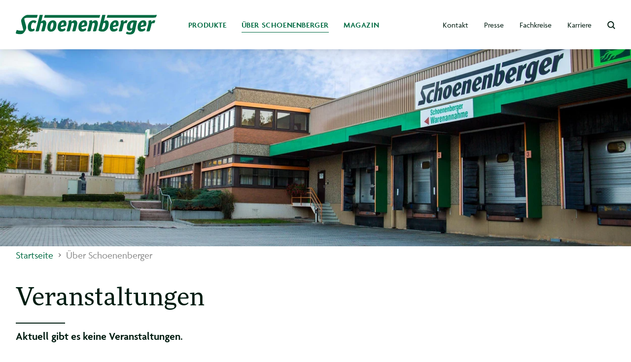

--- FILE ---
content_type: text/html; charset=utf-8
request_url: https://www.schoenenberger.com/ueber-schoenenberger/veranstaltungen/
body_size: 51364
content:
<!DOCTYPE html>
<html lang="de" class="has-no-js">
<head>

<meta charset="utf-8">
<!-- 
	This website is powered by TYPO3 - inspiring people to share!
	TYPO3 is a free open source Content Management Framework initially created by Kasper Skaarhoj and licensed under GNU/GPL.
	TYPO3 is copyright 1998-2026 of Kasper Skaarhoj. Extensions are copyright of their respective owners.
	Information and contribution at https://typo3.org/
-->



<title>Unsere Veranstaltungen - Schoenenberger</title>
<meta http-equiv="x-ua-compatible" content="IE=edge" />
<meta name="generator" content="TYPO3 CMS" />
<meta name="description" content="Unsere Veranstaltungen 2017 mit Terminen für den Tag der offenen Tür, Fachbesucher und Messen." />
<meta name="viewport" content="width=device-width, initial-scale=1, minimum-scale=1" />
<meta name="robots" content="index,follow" />
<meta name="keywords" content="Veranstaltungen, Messen, Schoenenberger" />
<meta property="og:site_name" content="Salus Haus Dr. med. Otto Greither Nachf. GmbH &amp; Co. KG" />
<meta property="og:description" content="Unsere Veranstaltungen 2017 mit Terminen für den Tag der offenen Tür, Fachbesucher und Messen." />
<meta property="og:title" content="Veranstaltungen" />
<meta property="og:image" content="https://img.schoenenberger.com/w_1280,h_720,f_cover,v_55e6c61a06,hash_40a456/fileadmin/user_upload/user_upload/salus/ueber-salus/230404_Digital_Linkvorschau_Landingpage_Schoenenberger_960x640px.jpg" />
<meta name="twitter:card" content="summary" />
<meta name="apple-mobile-web-app-capable" content="no" />
<meta name="google" content="notranslate" />
<meta name="google-site-verification" content="-e4F59zUZc5v0Rp_vP_Xd5u-xINphhAId1ZVeL9ujC4" />


<link rel="stylesheet" href="/typo3temp/assets/css/378e7ab480e97e248c1877af2f5fe927.css?1748244740" media="all">






<link rel="stylesheet" href="https://use.typekit.net/iqr6mpd.css">
        <link rel="stylesheet" href="/static/style/schoenenberger.css?7fe3bb">
    
            <script src="/static/script/inline.js?600ca2" defer></script>
        <script src="/static/script/critical.js?bce241" defer></script>
        <script src="/static/script/vendor.js?f686cf" defer></script>
        <script src="https://cdn.jsdelivr.net/npm/interactjs@1.8.1/dist/interact.min.js" defer></script>
        <script src="/static/script/main.js?508cb0" defer></script>

                    <meta name="facebook-domain-verification" content="kaca5jhc1sa43r0kp3v71glasdjeo9" />
        
        <meta name="p:domain_verify" content="baab86989375b7d38e671dc4161d3788"/>
    
<link rel="icon" href="/static/image/theme/schoenenberger/favicon.ico">            <link rel="preload" href="//fast.fonts.net/cssapi/77ae62f4-150b-4936-b3bd-64d53dd3a490.css" as="style" onload="this.onload=null;this.rel='stylesheet'">
            <noscript><link rel="stylesheet" href="//fast.fonts.net/cssapi/77ae62f4-150b-4936-b3bd-64d53dd3a490.css"></noscript>
<link rel="canonical" href="https://www.schoenenberger.com/ueber-schoenenberger/veranstaltungen/"/>

<link rel="alternate" hreflang="de" href="https://www.schoenenberger.com/ueber-schoenenberger/"/>
<link rel="alternate" hreflang="x-default" href="https://www.schoenenberger.com/ueber-schoenenberger/"/>
</head>
<body class="page page--schoenenberger js-page">
    <div data-track-pagename="schoenenberger|Ueber_Schoenenberger|Veranstaltungen"></div>
        <div class="js-faq-google-schema"></div>
    <div class="page__viewport">
        <header class="page__header-mobile is-hidden--print">
            <div class="page__logo">
                <a class="logo" href="/">
    <svg xmlns="http://www.w3.org/2000/svg" viewBox="0 0 265.011 37.102"><path fill="#006b43" d="M238.708 14.58c.8 0 1.639.42 1.639 2.1 0 .5-.042 2.1-.63 2.269l-4.748 1.3c.462-3.445 2.017-5.672 3.74-5.672m-.966 12.437c-2.311 0-3.025-1.3-3.025-3.614l9.16-2.017c1.134-.252 1.6-2.311 1.6-4.748 0-4.748-2.479-6.3-5.672-6.3-5.8.042-10.841 5.462-10.841 13.572 0 3.866 1.681 7.731 6.555 7.731a11.514 11.514 0 007.984-3.025 6.4 6.4 0 00-1.093-3.53 7.423 7.423 0 01-4.664 1.933M186.563 14.58c.8 0 1.639.42 1.639 2.1 0 .5-.042 2.1-.63 2.269l-4.748 1.3c.462-3.445 2.017-5.672 3.74-5.672m-.964 12.441c-2.311 0-3.025-1.3-3.025-3.614l9.16-2.017c1.134-.252 1.6-2.311 1.6-4.748 0-4.748-2.479-6.3-5.673-6.3-5.8.042-10.841 5.462-10.841 13.572 0 3.866 1.681 7.731 6.555 7.731a11.514 11.514 0 007.983-3.025 6.4 6.4 0 00-1.092-3.53 7.423 7.423 0 01-4.664 1.933M127.4 14.58c.8 0 1.639.42 1.639 2.1 0 .5-.042 2.1-.63 2.269l-4.748 1.3c.462-3.445 2.017-5.672 3.74-5.672m-.966 12.437c-2.311 0-3.025-1.3-3.025-3.614l9.16-2.017c1.135-.252 1.6-2.311 1.6-4.748 0-4.748-2.479-6.3-5.672-6.3-5.8.042-10.841 5.462-10.841 13.572 0 3.866 1.681 7.731 6.555 7.731a11.514 11.514 0 007.983-3.025 6.4 6.4 0 00-1.092-3.53 7.423 7.423 0 01-4.664 1.933m128.782-10.167a5.117 5.117 0 013.4-1.05 6.191 6.191 0 011.723.168 11.167 11.167 0 001.765-5.21 5.072 5.072 0 00-2.4-.336c-1.807 0-3.193 1.471-4.79 3.235a9.382 9.382 0 00-.42-3.319 9.409 9.409 0 00-5.252 1.218 13.26 13.26 0 01-.126 6.135l-3.445 13.236a8.412 8.412 0 006.093-.294c.84-2.9 3.067-10.715 3.445-13.782m-80.465-.756c0-2.311-1.05-5.588-4.58-5.588a6.3 6.3 0 00-4.706 2.227L168.664.21h-6.051l-7.227 29.161c1.471 1.3 3.656 2.311 7.941 2.311 6.135 0 11.429-5.168 11.429-15.589M158.745.4H54.708l-1.555 5.074h104.079zM144 16.093a5.334 5.334 0 012.353-.714 1.849 1.849 0 011.975 2.1 8.353 8.353 0 01-.336 2.143l-3.025 11.3a9.935 9.935 0 006.093-.294l2.9-10.883a16.135 16.135 0 00.462-3.866c0-2.269-.8-5.5-4.916-5.546-2.311-.042-4.58 1.639-5.967 2.941a8.441 8.441 0 00-.336-2.941 9.409 9.409 0 00-5.252 1.218 13.261 13.261 0 01-.126 6.135l-3.445 13.236a8.412 8.412 0 006.093-.294c.84-2.941 3.151-11.429 3.53-14.538m20.76-.462a3.491 3.491 0 011.891-.462c1.134 0 1.765.714 1.765 2.1 0 4.832-2.185 10.084-5 10.084a1.918 1.918 0 01-1.723-.63zm-98.08 11.978c-.924 0-1.639-.63-1.639-3.151 0-3.4 1.555-9.832 4.118-9.832.924 0 1.639.714 1.639 3.235 0 3.446-1.513 9.748-4.118 9.748m148.537-3.992c0-6.261 2.563-8.992 4.538-8.992a5.214 5.214 0 011.513.21l-2.353 10.21a2.592 2.592 0 01-1.849.672c-1.135 0-1.849-.714-1.849-2.1M88.532 14.58c.8 0 1.639.42 1.639 2.1 0 .5-.042 2.1-.63 2.269l-4.748 1.3c.462-3.445 2.017-5.672 3.74-5.672m135.973 13.491l3.53-16.681a25.652 25.652 0 00-7.185-.882c-6.975 0-11.933 4.79-11.933 13.152 0 3.445 1.513 6.3 5 6.3 2.227 0 3.319-.756 4.916-2.605-.714 4.37-1.933 5.883-5.126 5.883A8.755 8.755 0 01209 31.724a8.776 8.776 0 00-1.975 3.7 13.708 13.708 0 007.059 1.681c8.446 0 9.58-5.168 10.421-9.034M76.473 18.026c0-3.488-1.3-7.563-6.6-7.563-5.714 0-10.5 5.042-10.5 13.74 0 3.445 1.429 7.605 6.555 7.605 6.891 0 10.547-5.588 10.547-13.782m11.093 8.992c-2.311 0-3.025-1.3-3.025-3.614l9.16-2.017c1.134-.252 1.6-2.311 1.6-4.748 0-4.748-2.479-6.3-5.672-6.3-5.8.042-10.841 5.462-10.841 13.572 0 3.866 1.681 7.731 6.555 7.731a11.514 11.514 0 007.983-3.025 6.4 6.4 0 00-1.092-3.53 7.423 7.423 0 01-4.664 1.933m-56.178-.042c-2.1 0-2.731-1.513-2.731-3.361 0-6.051 1.975-9.076 4.37-9.076a3.816 3.816 0 013.067 1.681 8.546 8.546 0 002.857-4.034 7.667 7.667 0 00-5.5-1.849c-5.8 0-10.883 5.378-10.883 12.731 0 4.79 1.681 8.53 6.513 8.53a9.046 9.046 0 006.3-2.269 6.4 6.4 0 00-1.092-3.53 4.753 4.753 0 01-2.9 1.176m171.682-10.128a5.117 5.117 0 013.4-1.05 6.191 6.191 0 011.723.168 11.167 11.167 0 001.765-5.21 5.072 5.072 0 00-2.4-.336c-1.807 0-3.193 1.471-4.79 3.235a9.382 9.382 0 00-.42-3.319 9.409 9.409 0 00-5.252 1.218 13.259 13.259 0 01-.126 6.135l-3.445 13.236a8.413 8.413 0 006.093-.294c.84-2.9 3.067-10.715 3.445-13.782m-97.947-.756a5.334 5.334 0 012.353-.714 1.849 1.849 0 011.975 2.1 8.354 8.354 0 01-.336 2.143l-3.025 11.3a9.935 9.935 0 006.093-.294l2.9-10.883a16.134 16.134 0 00.462-3.866c0-2.269-.8-5.5-4.916-5.546-2.311-.042-4.58 1.639-5.967 2.941a8.442 8.442 0 00-.336-2.941 9.408 9.408 0 00-5.252 1.218 13.259 13.259 0 01-.126 6.135l-3.441 13.238a8.412 8.412 0 006.093-.294c.84-2.941 3.151-11.429 3.53-14.538m-58.07-.042a4.728 4.728 0 012.185-.672 1.85 1.85 0 011.975 2.1 8.354 8.354 0 01-.336 2.143l-3.025 11.3a9.935 9.935 0 006.093-.294l2.9-10.883a15.412 15.412 0 00.5-3.7c0-2.941-1.218-5.714-4.538-5.714a7.08 7.08 0 00-5.042 2.521L50.926.21h-5.967L37.27 30.925a8.412 8.412 0 006.093-.294zM11.681 36.094c3.866-.882 7.815-8.4 7.941-11.345.253-4.749-3.193-11.513-3.613-17.816a14.631 14.631 0 017.305-1.425h16.429L41.22.21H22.06C16.807.21 9.79 7.4 10.084 11.093c.462 5.588 3.445 13.152 4.076 18.236a17.245 17.245 0 01-4.622.546 18.871 18.871 0 01-7.563-1.3A14.324 14.324 0 000 35.043c3.319 1.6 8.446 1.723 11.681 1.05M259.675.429H172.4L170.933 5.5h86.305a21.2 21.2 0 006.009-.607A10.609 10.609 0 00265.011 0a22.753 22.753 0 01-5.336.429"/></svg>
</a>

            </div>

            
                    </header>
        <header class="page__header is-hidden--print">
            <div class="page__top js-menu-top">
                <div class="page__bar js-menu-bar">

                    <div class="grid grid--narrow grid--vertical-center grid--50">
                        <div class="grid__cell">
                            

                        </div>
                    </div>
                </div>

                            </div>

            <div class="headerbar page__navigation">
                <div class="headerbar__bar-wrapper">
                    <div class="container">
                        <div class="headerbar__inner">
                            <div class="headerbar__logo-col">
                                <a class="logo" href="/">
    <svg xmlns="http://www.w3.org/2000/svg" viewBox="0 0 265.011 37.102"><path fill="#006b43" d="M238.708 14.58c.8 0 1.639.42 1.639 2.1 0 .5-.042 2.1-.63 2.269l-4.748 1.3c.462-3.445 2.017-5.672 3.74-5.672m-.966 12.437c-2.311 0-3.025-1.3-3.025-3.614l9.16-2.017c1.134-.252 1.6-2.311 1.6-4.748 0-4.748-2.479-6.3-5.672-6.3-5.8.042-10.841 5.462-10.841 13.572 0 3.866 1.681 7.731 6.555 7.731a11.514 11.514 0 007.984-3.025 6.4 6.4 0 00-1.093-3.53 7.423 7.423 0 01-4.664 1.933M186.563 14.58c.8 0 1.639.42 1.639 2.1 0 .5-.042 2.1-.63 2.269l-4.748 1.3c.462-3.445 2.017-5.672 3.74-5.672m-.964 12.441c-2.311 0-3.025-1.3-3.025-3.614l9.16-2.017c1.134-.252 1.6-2.311 1.6-4.748 0-4.748-2.479-6.3-5.673-6.3-5.8.042-10.841 5.462-10.841 13.572 0 3.866 1.681 7.731 6.555 7.731a11.514 11.514 0 007.983-3.025 6.4 6.4 0 00-1.092-3.53 7.423 7.423 0 01-4.664 1.933M127.4 14.58c.8 0 1.639.42 1.639 2.1 0 .5-.042 2.1-.63 2.269l-4.748 1.3c.462-3.445 2.017-5.672 3.74-5.672m-.966 12.437c-2.311 0-3.025-1.3-3.025-3.614l9.16-2.017c1.135-.252 1.6-2.311 1.6-4.748 0-4.748-2.479-6.3-5.672-6.3-5.8.042-10.841 5.462-10.841 13.572 0 3.866 1.681 7.731 6.555 7.731a11.514 11.514 0 007.983-3.025 6.4 6.4 0 00-1.092-3.53 7.423 7.423 0 01-4.664 1.933m128.782-10.167a5.117 5.117 0 013.4-1.05 6.191 6.191 0 011.723.168 11.167 11.167 0 001.765-5.21 5.072 5.072 0 00-2.4-.336c-1.807 0-3.193 1.471-4.79 3.235a9.382 9.382 0 00-.42-3.319 9.409 9.409 0 00-5.252 1.218 13.26 13.26 0 01-.126 6.135l-3.445 13.236a8.412 8.412 0 006.093-.294c.84-2.9 3.067-10.715 3.445-13.782m-80.465-.756c0-2.311-1.05-5.588-4.58-5.588a6.3 6.3 0 00-4.706 2.227L168.664.21h-6.051l-7.227 29.161c1.471 1.3 3.656 2.311 7.941 2.311 6.135 0 11.429-5.168 11.429-15.589M158.745.4H54.708l-1.555 5.074h104.079zM144 16.093a5.334 5.334 0 012.353-.714 1.849 1.849 0 011.975 2.1 8.353 8.353 0 01-.336 2.143l-3.025 11.3a9.935 9.935 0 006.093-.294l2.9-10.883a16.135 16.135 0 00.462-3.866c0-2.269-.8-5.5-4.916-5.546-2.311-.042-4.58 1.639-5.967 2.941a8.441 8.441 0 00-.336-2.941 9.409 9.409 0 00-5.252 1.218 13.261 13.261 0 01-.126 6.135l-3.445 13.236a8.412 8.412 0 006.093-.294c.84-2.941 3.151-11.429 3.53-14.538m20.76-.462a3.491 3.491 0 011.891-.462c1.134 0 1.765.714 1.765 2.1 0 4.832-2.185 10.084-5 10.084a1.918 1.918 0 01-1.723-.63zm-98.08 11.978c-.924 0-1.639-.63-1.639-3.151 0-3.4 1.555-9.832 4.118-9.832.924 0 1.639.714 1.639 3.235 0 3.446-1.513 9.748-4.118 9.748m148.537-3.992c0-6.261 2.563-8.992 4.538-8.992a5.214 5.214 0 011.513.21l-2.353 10.21a2.592 2.592 0 01-1.849.672c-1.135 0-1.849-.714-1.849-2.1M88.532 14.58c.8 0 1.639.42 1.639 2.1 0 .5-.042 2.1-.63 2.269l-4.748 1.3c.462-3.445 2.017-5.672 3.74-5.672m135.973 13.491l3.53-16.681a25.652 25.652 0 00-7.185-.882c-6.975 0-11.933 4.79-11.933 13.152 0 3.445 1.513 6.3 5 6.3 2.227 0 3.319-.756 4.916-2.605-.714 4.37-1.933 5.883-5.126 5.883A8.755 8.755 0 01209 31.724a8.776 8.776 0 00-1.975 3.7 13.708 13.708 0 007.059 1.681c8.446 0 9.58-5.168 10.421-9.034M76.473 18.026c0-3.488-1.3-7.563-6.6-7.563-5.714 0-10.5 5.042-10.5 13.74 0 3.445 1.429 7.605 6.555 7.605 6.891 0 10.547-5.588 10.547-13.782m11.093 8.992c-2.311 0-3.025-1.3-3.025-3.614l9.16-2.017c1.134-.252 1.6-2.311 1.6-4.748 0-4.748-2.479-6.3-5.672-6.3-5.8.042-10.841 5.462-10.841 13.572 0 3.866 1.681 7.731 6.555 7.731a11.514 11.514 0 007.983-3.025 6.4 6.4 0 00-1.092-3.53 7.423 7.423 0 01-4.664 1.933m-56.178-.042c-2.1 0-2.731-1.513-2.731-3.361 0-6.051 1.975-9.076 4.37-9.076a3.816 3.816 0 013.067 1.681 8.546 8.546 0 002.857-4.034 7.667 7.667 0 00-5.5-1.849c-5.8 0-10.883 5.378-10.883 12.731 0 4.79 1.681 8.53 6.513 8.53a9.046 9.046 0 006.3-2.269 6.4 6.4 0 00-1.092-3.53 4.753 4.753 0 01-2.9 1.176m171.682-10.128a5.117 5.117 0 013.4-1.05 6.191 6.191 0 011.723.168 11.167 11.167 0 001.765-5.21 5.072 5.072 0 00-2.4-.336c-1.807 0-3.193 1.471-4.79 3.235a9.382 9.382 0 00-.42-3.319 9.409 9.409 0 00-5.252 1.218 13.259 13.259 0 01-.126 6.135l-3.445 13.236a8.413 8.413 0 006.093-.294c.84-2.9 3.067-10.715 3.445-13.782m-97.947-.756a5.334 5.334 0 012.353-.714 1.849 1.849 0 011.975 2.1 8.354 8.354 0 01-.336 2.143l-3.025 11.3a9.935 9.935 0 006.093-.294l2.9-10.883a16.134 16.134 0 00.462-3.866c0-2.269-.8-5.5-4.916-5.546-2.311-.042-4.58 1.639-5.967 2.941a8.442 8.442 0 00-.336-2.941 9.408 9.408 0 00-5.252 1.218 13.259 13.259 0 01-.126 6.135l-3.441 13.238a8.412 8.412 0 006.093-.294c.84-2.941 3.151-11.429 3.53-14.538m-58.07-.042a4.728 4.728 0 012.185-.672 1.85 1.85 0 011.975 2.1 8.354 8.354 0 01-.336 2.143l-3.025 11.3a9.935 9.935 0 006.093-.294l2.9-10.883a15.412 15.412 0 00.5-3.7c0-2.941-1.218-5.714-4.538-5.714a7.08 7.08 0 00-5.042 2.521L50.926.21h-5.967L37.27 30.925a8.412 8.412 0 006.093-.294zM11.681 36.094c3.866-.882 7.815-8.4 7.941-11.345.253-4.749-3.193-11.513-3.613-17.816a14.631 14.631 0 017.305-1.425h16.429L41.22.21H22.06C16.807.21 9.79 7.4 10.084 11.093c.462 5.588 3.445 13.152 4.076 18.236a17.245 17.245 0 01-4.622.546 18.871 18.871 0 01-7.563-1.3A14.324 14.324 0 000 35.043c3.319 1.6 8.446 1.723 11.681 1.05M259.675.429H172.4L170.933 5.5h86.305a21.2 21.2 0 006.009-.607A10.609 10.609 0 00265.011 0a22.753 22.753 0 01-5.336.429"/></svg>
</a>

                            </div>
                                                            <div class="headerbar__navs-row">
                                    <div class="headerbar__main-nav-wrapper">
                                        
<div class="menu menu--main js-navigation">
            <div class="menu__item  ">
            <a class="menu__link js-navigation-link"
               href="/produkte/"
               data-id="4652">
                <span class="menu__label">
                    Produkte
                </span>
            </a>

                            <ul class="menu">
                                            <li class="menu__item">
                            <a class="menu__link "
                               href="">
                                <span class="menu__label">
                                    Pflanzensäfte
                                </span>

                                                                    <span class="menu__icon">
                                        <svg xmlns="http://www.w3.org/2000/svg" class="icon icon--caret" viewBox="0 0 16 16"><path d="M5.201.286l7.714 7.566-7.7 7.848-1.428-1.4 6.3-6.42-6.286-6.166z"/></svg>
                                    </span>
                                                            </a>

                                                            <ul class="menu">
                                                                            <li class="menu__item">
                                            <a class="menu__link"
                                               href="/pflanzensaefte/abwehrkraefte/">
                                                <span class="menu__label">
                                                    Abwehrkräfte
                                                </span>
                                            </a>
                                        </li>
                                                                            <li class="menu__item">
                                            <a class="menu__link"
                                               href="/pflanzensaefte/durchspuelung/">
                                                <span class="menu__label">
                                                    Durchspülung
                                                </span>
                                            </a>
                                        </li>
                                                                            <li class="menu__item">
                                            <a class="menu__link"
                                               href="/pflanzensaefte/erkaeltung/">
                                                <span class="menu__label">
                                                    Erkältung
                                                </span>
                                            </a>
                                        </li>
                                                                            <li class="menu__item">
                                            <a class="menu__link"
                                               href="/pflanzensaefte/gelenke/">
                                                <span class="menu__label">
                                                    Gelenke
                                                </span>
                                            </a>
                                        </li>
                                                                            <li class="menu__item">
                                            <a class="menu__link"
                                               href="/pflanzensaefte/herz-kreislauf/">
                                                <span class="menu__label">
                                                    Herz & Kreislauf
                                                </span>
                                            </a>
                                        </li>
                                                                            <li class="menu__item">
                                            <a class="menu__link"
                                               href="/pflanzensaefte/nerven-schlaf/">
                                                <span class="menu__label">
                                                    Nerven & Schlaf
                                                </span>
                                            </a>
                                        </li>
                                                                            <li class="menu__item">
                                            <a class="menu__link"
                                               href="/pflanzensaefte/verdauung-magen-darm/">
                                                <span class="menu__label">
                                                    Verdauung, Magen & Darm
                                                </span>
                                            </a>
                                        </li>
                                                                            <li class="menu__item">
                                            <a class="menu__link"
                                               href="/pflanzensaefte/sonstige-pflanzensaefte/">
                                                <span class="menu__label">
                                                    Sonstige Pflanzensäfte
                                                </span>
                                            </a>
                                        </li>
                                    
                                    <li class="menu__item">
                                        <a class="menu__link"
                                           href="/pflanzensaefte/">
                                            <span class="menu__label">
                                                Alles zu
                                                <b>Pflanzensäfte</b>
                                            </span>
                                        </a>
                                    </li>
                                </ul>
                                                    </li>
                                            <li class="menu__item">
                            <a class="menu__link "
                               href="">
                                <span class="menu__label">
                                    Schlankheits-Kur
                                </span>

                                                                    <span class="menu__icon">
                                        <svg xmlns="http://www.w3.org/2000/svg" class="icon icon--caret" viewBox="0 0 16 16"><path d="M5.201.286l7.714 7.566-7.7 7.848-1.428-1.4 6.3-6.42-6.286-6.166z"/></svg>
                                    </span>
                                                            </a>

                                                            <ul class="menu">
                                                                            <li class="menu__item">
                                            <a class="menu__link"
                                               href="/schlankheits-kur/ernaehrung/">
                                                <span class="menu__label">
                                                    Säule 1 - Ernährung
                                                </span>
                                            </a>
                                        </li>
                                                                            <li class="menu__item">
                                            <a class="menu__link"
                                               href="/schlankheits-kur/phytotherapie/">
                                                <span class="menu__label">
                                                    Säule 2 - Phytotherapie
                                                </span>
                                            </a>
                                        </li>
                                                                            <li class="menu__item">
                                            <a class="menu__link"
                                               href="/schlankheits-kur/bewegung/">
                                                <span class="menu__label">
                                                    Säule 3 - Bewegung
                                                </span>
                                            </a>
                                        </li>
                                                                            <li class="menu__item">
                                            <a class="menu__link"
                                               href="/schlankheits-kur/rezepte/">
                                                <span class="menu__label">
                                                    Rezepte
                                                </span>
                                            </a>
                                        </li>
                                                                            <li class="menu__item">
                                            <a class="menu__link"
                                               href="/schlankheits-kur/faq/">
                                                <span class="menu__label">
                                                    Häufige Fragen
                                                </span>
                                            </a>
                                        </li>
                                    
                                    <li class="menu__item">
                                        <a class="menu__link"
                                           href="/schlankheits-kur/">
                                            <span class="menu__label">
                                                Alles zu
                                                <b>Schlankheits-Kur</b>
                                            </span>
                                        </a>
                                    </li>
                                </ul>
                                                    </li>
                                            <li class="menu__item">
                            <a class="menu__link "
                               href="">
                                <span class="menu__label">
                                    Naturkosmetik
                                </span>

                                                                    <span class="menu__icon">
                                        <svg xmlns="http://www.w3.org/2000/svg" class="icon icon--caret" viewBox="0 0 16 16"><path d="M5.201.286l7.714 7.566-7.7 7.848-1.428-1.4 6.3-6.42-6.286-6.166z"/></svg>
                                    </span>
                                                            </a>

                                                            <ul class="menu">
                                                                            <li class="menu__item">
                                            <a class="menu__link"
                                               href="/naturkosmetik/dalio/">
                                                <span class="menu__label">
                                                    DALIO
                                                </span>
                                            </a>
                                        </li>
                                                                            <li class="menu__item">
                                            <a class="menu__link"
                                               href="/naturkosmetik/pflegeshampoo-plus/">
                                                <span class="menu__label">
                                                    Pflegeshampoo plus
                                                </span>
                                            </a>
                                        </li>
                                                                            <li class="menu__item">
                                            <a class="menu__link"
                                               href="/naturkosmetik/extrahair-hair-care-system/">
                                                <span class="menu__label">
                                                    ExtraHair Hair Care System
                                                </span>
                                            </a>
                                        </li>
                                    
                                    <li class="menu__item">
                                        <a class="menu__link"
                                           href="/naturkosmetik/">
                                            <span class="menu__label">
                                                Alles zu
                                                <b>Naturkosmetik</b>
                                            </span>
                                        </a>
                                    </li>
                                </ul>
                                                    </li>
                                            <li class="menu__item">
                            <a class="menu__link "
                               href="/frucht-und-gemuesesaefte/">
                                <span class="menu__label">
                                    Frucht- und Gemüsesäfte
                                </span>

                                                            </a>

                                                    </li>
                    
                    
                    <li class="menu__item">
                        <a class="menu__link"
                           href="/produkte/">
                            <span class="menu__label">
                                Alles zu <b>Produkte</b>
                            </span>
                        </a>
                    </li>
                </ul>
                    </div>
            <div class="menu__item is-current ">
            <a class="menu__link js-navigation-link"
               href="/ueber-schoenenberger/"
               data-id="4653">
                <span class="menu__label">
                    Über Schoenenberger
                </span>
            </a>

                            <ul class="menu">
                                            <li class="menu__item">
                            <a class="menu__link is-current"
                               href="">
                                <span class="menu__label">
                                    Über Schoenenberger
                                </span>

                                                                    <span class="menu__icon">
                                        <svg xmlns="http://www.w3.org/2000/svg" class="icon icon--caret" viewBox="0 0 16 16"><path d="M5.201.286l7.714 7.566-7.7 7.848-1.428-1.4 6.3-6.42-6.286-6.166z"/></svg>
                                    </span>
                                                            </a>

                                                            <ul class="menu">
                                                                            <li class="menu__item">
                                            <a class="menu__link"
                                               href="/ueber-schoenenberger/herstellung/">
                                                <span class="menu__label">
                                                    Herstellung
                                                </span>
                                            </a>
                                        </li>
                                                                            <li class="menu__item">
                                            <a class="menu__link"
                                               href="/ueber-schoenenberger/lohnherstellung/">
                                                <span class="menu__label">
                                                    Lohnherstellung
                                                </span>
                                            </a>
                                        </li>
                                                                            <li class="menu__item">
                                            <a class="menu__link"
                                               href="/ueber-schoenenberger/nachhaltigkeit/">
                                                <span class="menu__label">
                                                    Nachhaltigkeit
                                                </span>
                                            </a>
                                        </li>
                                                                            <li class="menu__item">
                                            <a class="menu__link"
                                               href="/ueber-schoenenberger/geschichte/">
                                                <span class="menu__label">
                                                    Geschichte
                                                </span>
                                            </a>
                                        </li>
                                    
                                    <li class="menu__item">
                                        <a class="menu__link"
                                           href="/ueber-schoenenberger/">
                                            <span class="menu__label">
                                                Alles zu
                                                <b>Über Schoenenberger</b>
                                            </span>
                                        </a>
                                    </li>
                                </ul>
                                                    </li>
                    
                    
                    <li class="menu__item">
                        <a class="menu__link"
                           href="/ueber-schoenenberger/">
                            <span class="menu__label">
                                Alles zu <b>Über Schoenenberger</b>
                            </span>
                        </a>
                    </li>
                </ul>
                    </div>
            <div class="menu__item  ">
            <a class="menu__link js-navigation-link"
               href="/magazin/herz-kreislauf/herz-kreislauf-staerken/"
               data-id="4672">
                <span class="menu__label">
                    Magazin
                </span>
            </a>

                            <ul class="menu">
                                            <li class="menu__item">
                            <a class="menu__link "
                               href="">
                                <span class="menu__label">
                                    Magazin
                                </span>

                                                                    <span class="menu__icon">
                                        <svg xmlns="http://www.w3.org/2000/svg" class="icon icon--caret" viewBox="0 0 16 16"><path d="M5.201.286l7.714 7.566-7.7 7.848-1.428-1.4 6.3-6.42-6.286-6.166z"/></svg>
                                    </span>
                                                            </a>

                                                            <ul class="menu">
                                                                            <li class="menu__item">
                                            <a class="menu__link"
                                               href="/magazin/herz-kreislauf/">
                                                <span class="menu__label">
                                                    Herz & Kreislauf
                                                </span>
                                            </a>
                                        </li>
                                                                            <li class="menu__item">
                                            <a class="menu__link"
                                               href="/magazin/husten/">
                                                <span class="menu__label">
                                                    Husten
                                                </span>
                                            </a>
                                        </li>
                                                                            <li class="menu__item">
                                            <a class="menu__link"
                                               href="/magazin/abwehr/">
                                                <span class="menu__label">
                                                    Abwehr
                                                </span>
                                            </a>
                                        </li>
                                                                            <li class="menu__item">
                                            <a class="menu__link"
                                               href="/magazin/verdauung/">
                                                <span class="menu__label">
                                                    Verdauung
                                                </span>
                                            </a>
                                        </li>
                                                                            <li class="menu__item">
                                            <a class="menu__link"
                                               href="/magazin/heilpflanzen/">
                                                <span class="menu__label">
                                                    Heilpflanzen
                                                </span>
                                            </a>
                                        </li>
                                    
                                    <li class="menu__item">
                                        <a class="menu__link"
                                           href="/magazin/">
                                            <span class="menu__label">
                                                Alles zu
                                                <b>Magazin</b>
                                            </span>
                                        </a>
                                    </li>
                                </ul>
                                                    </li>
                    
                    
                    <li class="menu__item">
                        <a class="menu__link"
                           href="/magazin/herz-kreislauf/herz-kreislauf-staerken/">
                            <span class="menu__label">
                                Alles zu <b>Magazin</b>
                            </span>
                        </a>
                    </li>
                </ul>
                    </div>
    
    </div>

                                    </div>
                                    <div class="headerbar__meta-nav-wrapper">
                                        
<div class="menu menu--global js-navigation">
            <div class="menu__group">
                                                <div class="menu__item ">
                        <a class="menu__link"
                           href="/kontakt/"
                                                    >
                            <span class="menu__label">
                                Kontakt
                            </span>

                                                    </a>
                    </div>
                                                                <div class="menu__item ">
                        <a class="menu__link"
                           href="/presse/"
                                                    >
                            <span class="menu__label">
                                Presse
                            </span>

                                                    </a>
                    </div>
                                                                <div class="menu__item ">
                        <a class="menu__link"
                           href="/fachkreise/"
                                                    >
                            <span class="menu__label">
                                Fachkreise
                            </span>

                                                    </a>
                    </div>
                                                                <div class="menu__item ">
                        <a class="menu__link"
                           href="/karriere/"
                                                    >
                            <span class="menu__label">
                                Karriere
                            </span>

                                                    </a>
                    </div>
                            
                            <div class="menu__item">
                    <a class="menu__link js-navigation-link js-search-menu" href="/suche/" data-id="975">
                        <span class="menu__icon menu__icon-search">
                            <svg xmlns="http://www.w3.org/2000/svg" class="icon icon--magnifier-fat" viewBox="0 0 20.5 20.1"><path d="M18.6 20.15l-4.7-4.7c-3.4 2.5-8.1 2.2-11.2-.8-3.3-3.3-3.3-8.8 0-12.1C4.3.95 6.5.05 8.8.05s4.4.9 6.1 2.5c1.6 1.6 2.5 3.8 2.5 6.1 0 1.8-.6 3.6-1.7 5.1l4.7 4.7-1.8 1.7zM8.8 2.55c-1.6 0-3.1.6-4.3 1.8-2.4 2.4-2.4 6.2 0 8.6 2.4 2.4 6.2 2.4 8.6 0 1.1-1.1 1.8-2.7 1.8-4.3 0-1.6-.6-3.1-1.8-4.3-1.1-1.2-2.7-1.8-4.3-1.8z"/></svg>
                        </span>
                    </a>
                </div>
                    </div>
    </div>


                                    </div>
                                </div>
                                                    </div>
                    </div>
                </div>

                <div class="page__layer js-navigation-layer">
                    

            <div class="layer js-navigation-layer-item" data-id="4652">
            <div class="container container--wide">
                <button class="layer__close js-navigation-close">
                    <svg class="icon icon--cancel" xmlns="http://www.w3.org/2000/svg" viewBox="0 0 500 500"><path class="icon__shape" d="M490 448.6L289.2 246.9 485.6 49.7c11.6-11.7 12.7-29.8 1.7-41-11.1-11.1-29.2-10-41.5 2.3L250 207.6 54 10.8C42.3-.9 24.3-2 13.2 9.1c-11.1 11.1-10 29.3 1.6 41l196 196.8L9.4 449.2c-11.6 11.7-12.7 29.8-1.7 41 11.1 11.1 29.2 10 40.8-1.7L250 286.2l201.5 202.3c11.6 11.7 29.7 12.8 40.8 1.6 11.1-11 10-29.1-2.3-41.5z"/></svg>
                </button>

                                                                                                                                                                                                                                                                                                                                                                                                                                        
<div class="layer-menu__wrapper">
    <div class="grid grid--20">
                    <div class="grid__cell">
                <div class="layer-menu content__block">
                    <a class="layer-menu__header" href="/pflanzensaefte/">
                        <b>Pflanzensäfte</b>
                    </a>

                                            <ul class="layer-menu__list">
                                                            <li class="layer-menu__item">
                                    <a class="layer-menu__link h6 " href="/pflanzensaefte/abwehrkraefte/">Abwehrkräfte</a>
                                </li>
                                                            <li class="layer-menu__item">
                                    <a class="layer-menu__link h6 " href="/pflanzensaefte/durchspuelung/">Durchspülung</a>
                                </li>
                                                            <li class="layer-menu__item">
                                    <a class="layer-menu__link h6 " href="/pflanzensaefte/erkaeltung/">Erkältung</a>
                                </li>
                                                            <li class="layer-menu__item">
                                    <a class="layer-menu__link h6 " href="/pflanzensaefte/gelenke/">Gelenke</a>
                                </li>
                                                            <li class="layer-menu__item">
                                    <a class="layer-menu__link h6 " href="/pflanzensaefte/herz-kreislauf/">Herz & Kreislauf</a>
                                </li>
                                                            <li class="layer-menu__item">
                                    <a class="layer-menu__link h6 " href="/pflanzensaefte/nerven-schlaf/">Nerven & Schlaf</a>
                                </li>
                                                            <li class="layer-menu__item">
                                    <a class="layer-menu__link h6 " href="/pflanzensaefte/verdauung-magen-darm/">Verdauung, Magen & Darm</a>
                                </li>
                                                            <li class="layer-menu__item">
                                    <a class="layer-menu__link h6 " href="/pflanzensaefte/sonstige-pflanzensaefte/">Sonstige Pflanzensäfte</a>
                                </li>
                            
                            <li class="layer-menu__item">
                                <a class="layer-menu__link layer-menu__link--overview h6" href="/pflanzensaefte/">Alles über Pflanzensäfte</a>
                            </li>
                        </ul>
                                    </div>
            </div>
                    <div class="grid__cell">
                <div class="layer-menu content__block">
                    <a class="layer-menu__header" href="/schlankheits-kur/">
                        <b>Schlankheits-Kur</b>
                    </a>

                                            <ul class="layer-menu__list">
                                                            <li class="layer-menu__item">
                                    <a class="layer-menu__link h6 " href="/schlankheits-kur/ernaehrung/">Säule 1 - Ernährung</a>
                                </li>
                                                            <li class="layer-menu__item">
                                    <a class="layer-menu__link h6 " href="/schlankheits-kur/phytotherapie/">Säule 2 - Phytotherapie</a>
                                </li>
                                                            <li class="layer-menu__item">
                                    <a class="layer-menu__link h6 " href="/schlankheits-kur/bewegung/">Säule 3 - Bewegung</a>
                                </li>
                                                            <li class="layer-menu__item">
                                    <a class="layer-menu__link h6 " href="/schlankheits-kur/rezepte/">Rezepte</a>
                                </li>
                                                            <li class="layer-menu__item">
                                    <a class="layer-menu__link h6 " href="/schlankheits-kur/faq/">Häufige Fragen</a>
                                </li>
                            
                            <li class="layer-menu__item">
                                <a class="layer-menu__link layer-menu__link--overview h6" href="/schlankheits-kur/">Alles über Schlankheits-Kur</a>
                            </li>
                        </ul>
                                    </div>
            </div>
                    <div class="grid__cell">
                <div class="layer-menu content__block">
                    <a class="layer-menu__header" href="/naturkosmetik/">
                        <b>Naturkosmetik</b>
                    </a>

                                            <ul class="layer-menu__list">
                                                            <li class="layer-menu__item">
                                    <a class="layer-menu__link h6 " href="/naturkosmetik/dalio/">DALIO</a>
                                </li>
                                                            <li class="layer-menu__item">
                                    <a class="layer-menu__link h6 " href="/naturkosmetik/pflegeshampoo-plus/">Pflegeshampoo plus</a>
                                </li>
                                                            <li class="layer-menu__item">
                                    <a class="layer-menu__link h6 " href="/naturkosmetik/extrahair-hair-care-system/">ExtraHair Hair Care System</a>
                                </li>
                            
                            <li class="layer-menu__item">
                                <a class="layer-menu__link layer-menu__link--overview h6" href="/naturkosmetik/">Alles über Naturkosmetik</a>
                            </li>
                        </ul>
                                    </div>
            </div>
                    <div class="grid__cell">
                <div class="layer-menu content__block">
                    <a class="layer-menu__header" href="/frucht-und-gemuesesaefte/">
                        <b>Frucht- und Gemüsesäfte</b>
                    </a>

                                    </div>
            </div>
            </div>
</div>

                            </div>
        </div>
                <div class="layer js-navigation-layer-item" data-id="4653">
            <div class="container container--wide">
                <button class="layer__close js-navigation-close">
                    <svg class="icon icon--cancel" xmlns="http://www.w3.org/2000/svg" viewBox="0 0 500 500"><path class="icon__shape" d="M490 448.6L289.2 246.9 485.6 49.7c11.6-11.7 12.7-29.8 1.7-41-11.1-11.1-29.2-10-41.5 2.3L250 207.6 54 10.8C42.3-.9 24.3-2 13.2 9.1c-11.1 11.1-10 29.3 1.6 41l196 196.8L9.4 449.2c-11.6 11.7-12.7 29.8-1.7 41 11.1 11.1 29.2 10 40.8-1.7L250 286.2l201.5 202.3c11.6 11.7 29.7 12.8 40.8 1.6 11.1-11 10-29.1-2.3-41.5z"/></svg>
                </button>

                                                                                                                                                    
<div class="layer-menu__wrapper">
    <div class="grid grid--20">
                    <div class="grid__cell">
                <div class="layer-menu content__block">
                    <a class="layer-menu__header" href="/ueber-schoenenberger/">
                        <b>Über Schoenenberger</b>
                    </a>

                                            <ul class="layer-menu__list">
                                                            <li class="layer-menu__item">
                                    <a class="layer-menu__link h6 " href="/ueber-schoenenberger/herstellung/">Herstellung</a>
                                </li>
                                                            <li class="layer-menu__item">
                                    <a class="layer-menu__link h6 " href="/ueber-schoenenberger/lohnherstellung/">Lohnherstellung</a>
                                </li>
                                                            <li class="layer-menu__item">
                                    <a class="layer-menu__link h6 " href="/ueber-schoenenberger/nachhaltigkeit/">Nachhaltigkeit</a>
                                </li>
                                                            <li class="layer-menu__item">
                                    <a class="layer-menu__link h6 " href="/ueber-schoenenberger/geschichte/">Geschichte</a>
                                </li>
                            
                            <li class="layer-menu__item">
                                <a class="layer-menu__link layer-menu__link--overview h6" href="/ueber-schoenenberger/">Alles über Schoenenberger</a>
                            </li>
                        </ul>
                                    </div>
            </div>
            </div>
</div>

                            </div>
        </div>
                <div class="layer js-navigation-layer-item" data-id="4672">
            <div class="container container--wide">
                <button class="layer__close js-navigation-close">
                    <svg class="icon icon--cancel" xmlns="http://www.w3.org/2000/svg" viewBox="0 0 500 500"><path class="icon__shape" d="M490 448.6L289.2 246.9 485.6 49.7c11.6-11.7 12.7-29.8 1.7-41-11.1-11.1-29.2-10-41.5 2.3L250 207.6 54 10.8C42.3-.9 24.3-2 13.2 9.1c-11.1 11.1-10 29.3 1.6 41l196 196.8L9.4 449.2c-11.6 11.7-12.7 29.8-1.7 41 11.1 11.1 29.2 10 40.8-1.7L250 286.2l201.5 202.3c11.6 11.7 29.7 12.8 40.8 1.6 11.1-11 10-29.1-2.3-41.5z"/></svg>
                </button>

                                                                                                                                                            
<div class="layer-menu__wrapper">
    <div class="grid grid--20">
                    <div class="grid__cell">
                <div class="layer-menu content__block">
                    <a class="layer-menu__header" href="/magazin/">
                        <b>Magazin</b>
                    </a>

                                            <ul class="layer-menu__list">
                                                            <li class="layer-menu__item">
                                    <a class="layer-menu__link h6 " href="/magazin/herz-kreislauf/">Herz & Kreislauf</a>
                                </li>
                                                            <li class="layer-menu__item">
                                    <a class="layer-menu__link h6 " href="/magazin/husten/">Husten</a>
                                </li>
                                                            <li class="layer-menu__item">
                                    <a class="layer-menu__link h6 " href="/magazin/abwehr/">Abwehr</a>
                                </li>
                                                            <li class="layer-menu__item">
                                    <a class="layer-menu__link h6 " href="/magazin/verdauung/">Verdauung</a>
                                </li>
                                                            <li class="layer-menu__item">
                                    <a class="layer-menu__link h6 " href="/magazin/heilpflanzen/">Heilpflanzen</a>
                                </li>
                            
                            <li class="layer-menu__item">
                                <a class="layer-menu__link layer-menu__link--overview h6" href="/magazin/">Alles über Magazin</a>
                            </li>
                        </ul>
                                    </div>
            </div>
            </div>
</div>

                            </div>
        </div>
    
<div class="layer js-navigation-layer-item" data-id="975">
    <div class="container container--wide">
        <button class="layer__close js-navigation-close">
            <svg class="icon icon--cancel" xmlns="http://www.w3.org/2000/svg" viewBox="0 0 500 500"><path class="icon__shape" d="M490 448.6L289.2 246.9 485.6 49.7c11.6-11.7 12.7-29.8 1.7-41-11.1-11.1-29.2-10-41.5 2.3L250 207.6 54 10.8C42.3-.9 24.3-2 13.2 9.1c-11.1 11.1-10 29.3 1.6 41l196 196.8L9.4 449.2c-11.6 11.7-12.7 29.8-1.7 41 11.1 11.1 29.2 10 40.8-1.7L250 286.2l201.5 202.3c11.6 11.7 29.7 12.8 40.8 1.6 11.1-11 10-29.1-2.3-41.5z"/></svg>
        </button>

        
<div class="grid grid--100">
    <div class="grid__cell">
        <form class="search-form js-menu-search" method="get" action="/suche/">
            <input class="input menu__link js-search-autocomplete"
                   name="q"
                   data-group="1"
                   data-appendTo=".search-form"
                   type="text"
                   placeholder="Suchen nach Produkten, Artikeln und Themen"
                   required>

            <button class="search-form__button" type="submit">
                <svg xmlns="http://www.w3.org/2000/svg" class="icon icon--magnifier-fat" viewBox="0 0 20.5 20.1"><path d="M18.6 20.15l-4.7-4.7c-3.4 2.5-8.1 2.2-11.2-.8-3.3-3.3-3.3-8.8 0-12.1C4.3.95 6.5.05 8.8.05s4.4.9 6.1 2.5c1.6 1.6 2.5 3.8 2.5 6.1 0 1.8-.6 3.6-1.7 5.1l4.7 4.7-1.8 1.7zM8.8 2.55c-1.6 0-3.1.6-4.3 1.8-2.4 2.4-2.4 6.2 0 8.6 2.4 2.4 6.2 2.4 8.6 0 1.1-1.1 1.8-2.7 1.8-4.3 0-1.6-.6-3.1-1.8-4.3-1.1-1.2-2.7-1.8-4.3-1.8z"/></svg>
            </button>
        </form>
    </div>
</div>

    </div>
</div>

                </div>

                            </div>
        </header>

        <div class="page__stage js-page-stage">
                <main class="page__main">
        <div class="page__content">
            <!--TYPO3SEARCH_begin-->
            
<!-- TYPO3SEARCH_end -->
<div id="c625" class="section section--white">
    <div class="container container--wider container--blank">
        <div class="header header--dark">
            
                                    
                        
            
                            <div class="header__background">
                    <div class="image image--cover">
                                                
                
                                <picture>
                    <!--[if IE 9]><video style="display: none;><![endif]-->
                    <source  media="(min-width: 1600px)" data-img-aspect-ratio="4" data-img-width="4000" data-img-height="1000" data-srcset="https://img.schoenenberger.com/w_2000,h_500,f_cover,v_f985b7de86,hash_e114f0/fileadmin/user_upload/user_upload/schoenenberger/header/header_schoenenberger_firma.jpg, https://img.schoenenberger.com/w_4000,h_1000,f_cover,v_7551c5d29b,hash_04fe4d/fileadmin/user_upload/user_upload/schoenenberger/header/header_schoenenberger_firma.jpg 2x" srcset="[data-uri]" data-sizes="auto">
                    <source  media="(min-width: 1440px)" data-img-aspect-ratio="2.5" data-img-width="3000" data-img-height="1200" data-srcset="https://img.schoenenberger.com/w_1500,h_600,f_cover,v_2a4f9ef5b2,hash_15b04e/fileadmin/user_upload/user_upload/schoenenberger/header/header_schoenenberger_firma.jpg, https://img.schoenenberger.com/w_3000,h_1200,f_cover,v_8650b1d0db,hash_88b81a/fileadmin/user_upload/user_upload/schoenenberger/header/header_schoenenberger_firma.jpg 2x" srcset="[data-uri]" data-sizes="auto">
                    <source  media="(min-width: 1024px)" data-img-aspect-ratio="2.5" data-img-width="2500" data-img-height="1000" data-srcset="https://img.schoenenberger.com/w_1250,h_500,f_cover,v_04eca6e586,hash_5881a7/fileadmin/user_upload/user_upload/schoenenberger/header/header_schoenenberger_firma.jpg, https://img.schoenenberger.com/w_2500,h_1000,f_cover,v_63d4252d35,hash_cb52cd/fileadmin/user_upload/user_upload/schoenenberger/header/header_schoenenberger_firma.jpg 2x" srcset="[data-uri]" data-sizes="auto">
                    <source  media="(min-width: 768px)" data-img-aspect-ratio="2.5" data-img-width="2000" data-img-height="800" data-srcset="https://img.schoenenberger.com/w_1000,h_400,f_cover,v_bca42ac057,hash_df97b3/fileadmin/user_upload/user_upload/schoenenberger/header/header_schoenenberger_firma.jpg, https://img.schoenenberger.com/w_2000,h_800,f_cover,v_9d73999e30,hash_24c099/fileadmin/user_upload/user_upload/schoenenberger/header/header_schoenenberger_firma.jpg 2x" srcset="[data-uri]" data-sizes="auto">
                    <source  media="(min-width: 576px)" data-img-aspect-ratio="2.5" data-img-width="1500" data-img-height="600" data-srcset="https://img.schoenenberger.com/w_750,h_300,f_cover,v_31c9e1a8c4,hash_f06115/fileadmin/user_upload/user_upload/schoenenberger/header/header_schoenenberger_firma.jpg, https://img.schoenenberger.com/w_1500,h_600,f_cover,v_2a4f9ef5b2,hash_15b04e/fileadmin/user_upload/user_upload/schoenenberger/header/header_schoenenberger_firma.jpg 2x" srcset="[data-uri]" data-sizes="auto">
                    <source  media="(min-width: 0px)" data-img-aspect-ratio="2.5" data-img-width="1000" data-img-height="400" data-srcset="https://img.schoenenberger.com/w_500,h_200,f_cover,v_c9ab3f4289,hash_2fb6dd/fileadmin/user_upload/user_upload/schoenenberger/header/header_schoenenberger_firma.jpg, https://img.schoenenberger.com/w_1000,h_400,f_cover,v_bca42ac057,hash_df97b3/fileadmin/user_upload/user_upload/schoenenberger/header/header_schoenenberger_firma.jpg 2x" srcset="[data-uri]" data-sizes="auto">
            <!--[if IE 9]></video><![endif]-->
    
                <img  class="image__object image__object image__object--lazy js-lazy lazyload" alt="" data-img-aspect-ratio="2.5" data-img-width="500" data-img-height="200" data-src="https://img.schoenenberger.com/w_500,h_200,f_cover,v_c9ab3f4289,hash_2fb6dd/fileadmin/user_upload/user_upload/schoenenberger/header/header_schoenenberger_firma.jpg" src="[data-uri]">

    </picture>

            <noscript>
                                <picture>
                    <!--[if IE 9]><video style="display: none;><![endif]-->
                    <source  media="(min-width: 1600px)" srcset="https://img.schoenenberger.com/w_2000,h_500,f_cover,v_f985b7de86,hash_e114f0/fileadmin/user_upload/user_upload/schoenenberger/header/header_schoenenberger_firma.jpg, https://img.schoenenberger.com/w_4000,h_1000,f_cover,v_7551c5d29b,hash_04fe4d/fileadmin/user_upload/user_upload/schoenenberger/header/header_schoenenberger_firma.jpg 2x" sizes="100vw" data-img-aspect-ratio="4" data-img-width="4000" data-img-height="1000">
                    <source  media="(min-width: 1440px)" srcset="https://img.schoenenberger.com/w_1500,h_600,f_cover,v_2a4f9ef5b2,hash_15b04e/fileadmin/user_upload/user_upload/schoenenberger/header/header_schoenenberger_firma.jpg, https://img.schoenenberger.com/w_3000,h_1200,f_cover,v_8650b1d0db,hash_88b81a/fileadmin/user_upload/user_upload/schoenenberger/header/header_schoenenberger_firma.jpg 2x" sizes="100vw" data-img-aspect-ratio="2.5" data-img-width="3000" data-img-height="1200">
                    <source  media="(min-width: 1024px)" srcset="https://img.schoenenberger.com/w_1250,h_500,f_cover,v_04eca6e586,hash_5881a7/fileadmin/user_upload/user_upload/schoenenberger/header/header_schoenenberger_firma.jpg, https://img.schoenenberger.com/w_2500,h_1000,f_cover,v_63d4252d35,hash_cb52cd/fileadmin/user_upload/user_upload/schoenenberger/header/header_schoenenberger_firma.jpg 2x" sizes="100vw" data-img-aspect-ratio="2.5" data-img-width="2500" data-img-height="1000">
                    <source  media="(min-width: 768px)" srcset="https://img.schoenenberger.com/w_1000,h_400,f_cover,v_bca42ac057,hash_df97b3/fileadmin/user_upload/user_upload/schoenenberger/header/header_schoenenberger_firma.jpg, https://img.schoenenberger.com/w_2000,h_800,f_cover,v_9d73999e30,hash_24c099/fileadmin/user_upload/user_upload/schoenenberger/header/header_schoenenberger_firma.jpg 2x" sizes="100vw" data-img-aspect-ratio="2.5" data-img-width="2000" data-img-height="800">
                    <source  media="(min-width: 576px)" srcset="https://img.schoenenberger.com/w_750,h_300,f_cover,v_31c9e1a8c4,hash_f06115/fileadmin/user_upload/user_upload/schoenenberger/header/header_schoenenberger_firma.jpg, https://img.schoenenberger.com/w_1500,h_600,f_cover,v_2a4f9ef5b2,hash_15b04e/fileadmin/user_upload/user_upload/schoenenberger/header/header_schoenenberger_firma.jpg 2x" sizes="100vw" data-img-aspect-ratio="2.5" data-img-width="1500" data-img-height="600">
                    <source  media="(min-width: 0px)" srcset="https://img.schoenenberger.com/w_500,h_200,f_cover,v_c9ab3f4289,hash_2fb6dd/fileadmin/user_upload/user_upload/schoenenberger/header/header_schoenenberger_firma.jpg, https://img.schoenenberger.com/w_1000,h_400,f_cover,v_bca42ac057,hash_df97b3/fileadmin/user_upload/user_upload/schoenenberger/header/header_schoenenberger_firma.jpg 2x" sizes="100vw" data-img-aspect-ratio="2.5" data-img-width="1000" data-img-height="400">
            <!--[if IE 9]></video><![endif]-->
    
                <img  class="image__object image__object image__object--lazy js-lazy" alt="" src="https://img.schoenenberger.com/w_500,h_200,f_cover,v_c9ab3f4289,hash_2fb6dd/fileadmin/user_upload/user_upload/schoenenberger/header/header_schoenenberger_firma.jpg" data-img-aspect-ratio="2.5" data-img-width="500" data-img-height="200">

    </picture>

        
    </noscript>
            
        
                    </div>
                </div>
                    </div>
    </div>
</div>
<!-- TYPO3SEARCH_begin -->

            <!--TYPO3SEARCH_end-->

            <div class="section section--default section--xxs breadcrumb__section">
                <div class="container">
                    <div class="bread">
                        
            <a class="bread__crumb" href="/" rel="noopener noreferrer">
                <span class="bread__crumb__label">
                    Startseite
                </span>
            </a>
                                                <svg xmlns="http://www.w3.org/2000/svg" class="icon icon--caret" viewBox="0 0 16 16"><path d="M5.201.286l7.714 7.566-7.7 7.848-1.428-1.4 6.3-6.42-6.286-6.166z"/></svg>
            
            <a class="bread__crumb" href="/ueber-schoenenberger/" rel="noopener noreferrer">
                <span class="bread__crumb__label">
                    Über Schoenenberger
                </span>
            </a>
                        </div>

                </div>
            </div>

            <div class="section section--default section--no-padding">
                                    <!--TYPO3SEARCH_begin-->
                    <div id="c647" class="section section--default section--white space-top--medium space-bottom--medium">
    <div class="container ">
        <div class="module module--text">
                            
    


    <div class="headline module__header headline--line">
                    <h1 class="headline__header fst--h1">
                Veranstaltungen
            </h1>
        
                    <div class="headline__subheader fst--h4">
                Aktuell gibt es keine Veranstaltungen.
            </div>
        
            </div>
            
            <div class="module__main">
                <div class="content bodytext">
    
</div>

            </div>
        </div>
    </div>
</div>

                    <!--TYPO3SEARCH_end-->
                            </div>
        </div>

        <div class="page__content">
            <!-- TYPO3SEARCH_begin -->
            
            <!-- TYPO3SEARCH_end -->
        </div>
    </main>

            <footer class="page__footer is-hidden--print footer">
                
<div class="section section--breezy no-padding-top footer__upper">
    <div class="container footer__teaser-items-container">
        <div class="grid grid--flex grid--content-end grid--small-33 is-hidden--small footer__teaser-items">
                    </div>
    </div>

    
    <div class="container footer__content-container">
        <div class="grid grid--flex grid--wrap grid--spaced">
                            <div class="grid__cell grid__cell--100 grid__cell--small-50 grid__cell--medium-33 content footer__content-col">
                                            <div class="fst--h4 footer__content-col-headline">Walther Schoenenberger <br>Pflanzensaftwerk GmbH & Co. KG</div>
                    
                    <p>Hutwiesenstraße 14<br> 71106 Magstadt<br> Tel.: +49 7159 403 0<br> Fax: +49 7159 403 180</p>

                                            <p class="has-position">
                            <span class="info-arrow info-arrow--left-bottom info-arrow--hide-on-smaller-screens footer__content-info-arrow">
                                <span class="info-arrow__label">
                                    Sie haben<br>noch Fragen?
                                </span>

                                <span class="info-arrow__image">
                                    <svg class="icon icon--arrow" xmlns="http://www.w3.org/2000/svg" viewBox="0 0 500 500"><path class="icon__shape" d="M409.7 120.9c-39-3.3-67.2 3.4-77.3 5.7-61.3 13.8-116.3 40.8-167.5 76.4-39.7 27.5-76.1 58.9-111.9 98.7 2.6-19 11.7-31.1 11.3-45.4-.2-6.6 1.5-14.9-6.8-16.1-8.8-1.3-11.2 6-12.6 13.9-6.6 38.9-24 73.5-44.2 106.8-3.7 15.8 7.8 11.5 15.7 11.8 27.1-16.1 57.8-22.7 87.2-32.8 5.6-1.9 17.4-1.5 14.1-12.1-3-9.7-11.3-4.4-18.2-2.8-16 3.7-30.7 12.4-47.4 13-1.7-6.1 2.1-8.5 4.3-11.6 45.4-63.8 106.5-109.3 173.8-147.2 47.5-26.7 110.5-49.5 152.5-50.8s87 24.1 92.3 35.2c5.4 11.4 13.2 14 25.2 12.4v-3.9c-12.2-15.8-51.5-47.9-90.5-51.2z"/></svg>
                                </span>
                            </span>
                        </p>
                        <div class="footer__content-col-btn-group">
                            <p>
                                
    
                                                        
    
                
                
    
    
    
    <a
        class="contact-button sal-btn sal-btn--primary sal-btn--block"
        title="zum Kontaktformular"                    href="/kontakt/"
                            
    >
        
                    <span class="sal-btn__label">zum Kontaktformular</span>
                
            </a>

                            </p>
                                                            <p>
                                    
    
                                                        
    
                
                
    
    
    
    <a
        class="contact-button sal-btn sal-btn--primary sal-btn--block"
        title="Nebenwirkung melden"                    href="https://www.salus.de/nebenwirkung-melden/"
                            target="_blank"
                rel="noopener"
                            
    >
        
                    <span class="sal-btn__label">Nebenwirkung melden</span>
                
                    <span class="sr-only">(Öffnet in neuem Fenster)</span>
            </a>

                                </p>
                                                    </div>
                                    </div>
                            <div class="grid__cell grid__cell--100 grid__cell--small-50 grid__cell--medium-33 content footer__content-col">
                                            <div class="fst--h4 footer__content-col-headline">Kontaktieren Sie uns!</div>
                    
                    <p>Sie haben noch Fragen zu unserer Firma oder unseren Produkten? Rufen Sie uns an oder schreiben Sie uns. Wir informieren Sie gerne!</p>

                                    </div>
            
                                                                
                <div class="grid__cell grid__cell--100 grid__cell--small-50 grid__cell--medium-33 content footer__map-col">
                    <div class="frame">
                        <div class="image">
                                                    
                
                                <picture>
                    <!--[if IE 9]><video style="display: none;><![endif]-->
                    <source  media="(min-width: 0px)" data-img-aspect-ratio="1.498929" data-img-width="700" data-img-height="467" data-srcset="https://img.schoenenberger.com/maxw_350,f_inside,v_1c84572b2a,hash_7dc87c/fileadmin/user_upload/user_upload/schoenenberger/schoenenberger_footer_salus-gruppe.png, https://img.schoenenberger.com/maxw_700,f_inside,v_b3fb9f5272,hash_4e4cfe/fileadmin/user_upload/user_upload/schoenenberger/schoenenberger_footer_salus-gruppe.png 2x" srcset="[data-uri]" data-sizes="auto">
            <!--[if IE 9]></video><![endif]-->
    
                <img  class="image__object image__object--lazy js-lazy lazyload" alt="" data-img-aspect-ratio="1.495726" data-img-width="350" data-img-height="234" data-src="https://img.schoenenberger.com/maxw_350,f_inside,v_1c84572b2a,hash_7dc87c/fileadmin/user_upload/user_upload/schoenenberger/schoenenberger_footer_salus-gruppe.png" src="[data-uri]">

    </picture>

            <noscript>
                                <picture>
                    <!--[if IE 9]><video style="display: none;><![endif]-->
                    <source  media="(min-width: 0px)" srcset="https://img.schoenenberger.com/maxw_350,f_inside,v_1c84572b2a,hash_7dc87c/fileadmin/user_upload/user_upload/schoenenberger/schoenenberger_footer_salus-gruppe.png, https://img.schoenenberger.com/maxw_700,f_inside,v_b3fb9f5272,hash_4e4cfe/fileadmin/user_upload/user_upload/schoenenberger/schoenenberger_footer_salus-gruppe.png 2x" sizes="100vw" data-img-aspect-ratio="1.498929" data-img-width="700" data-img-height="467">
            <!--[if IE 9]></video><![endif]-->
    
                <img  class="image__object image__object--lazy js-lazy" alt="" src="https://img.schoenenberger.com/maxw_350,f_inside,v_1c84572b2a,hash_7dc87c/fileadmin/user_upload/user_upload/schoenenberger/schoenenberger_footer_salus-gruppe.png" data-img-aspect-ratio="1.495726" data-img-width="350" data-img-height="234">

    </picture>

        
    </noscript>
            
        

                            
    
                                                        
    
                
                
    
    
    
    <a
        class="sal-btn sal-btn--primary sal-btn--block"
        title="Route berechnen"                    href="https://www.google.at/maps/dir//Walther+Schoenenberger+Pflanzensaftwerk+GmbH+%26+Co.+KG,+Hutwiesenstra%C3%9Fe+14,+71106+Magstadt,+Deutschland/@48.74484,8.97644,15z/data=!4m16!1m7!3m6!1s0x0:0xa002b1b245690d6b!2sWalther+Schoenenberger+Pflanzensaftwerk+GmbH+%26+Co.+KG!3b1!8m2!3d48.74484!4d8.97644!4m7!1m0!1m5!1m1!1s0x4799df6454216503:0xa002b1b245690d6b!2m2!1d8.97644!2d48.74484"
                            
    >
        
                    <span class="sal-btn__label">Route berechnen</span>
                
            </a>

                        </div>
                    </div>
                </div>
            
                    </div>
    </div>
</div>


                <div class="section section--footer footer__lower">
    <div class="container container--default container--mobile">
        <div class="menu menu--footer">
            <div class="menu__group">
                <p class="menu__item  footer__copyright">
                    &copy; 2001-2026
                    Walther Schoenenberger Pflanzensaftwerk GmbH &amp; Co. KG
                </p>
            </div>

            <div class="menu__group menu__group--links">
                                    <a class="menu__item menu__link " href="/haendlersuche/">
                        <span class="menu__label">
                            Händlersuche
                        </span>
                    </a>
                                    <a class="menu__item menu__link " href="/compliance/hinweisgebersystem/">
                        <span class="menu__label">
                            Compliance/Hinweisgebersystem
                        </span>
                    </a>
                                    <a class="menu__item menu__link " href="/datenschutzerklaerung/">
                        <span class="menu__label">
                            Datenschutzerklärung
                        </span>
                    </a>
                                    <a class="menu__item menu__link " href="/impressum/">
                        <span class="menu__label">
                            Impressum
                        </span>
                    </a>
                            </div>

            <div class="menu__group menu__group--icons" style="max-height: 50px;max-width: 250px;overflow: hidden;">                                    <a class="menu__item" href="https://www.facebook.com/SalusDeutschland" target="_blank">
                        <span class="menu__link__icons facebook">
                            <svg xmlns="http://www.w3.org/2000/svg" viewBox="0 0 32 32"><path d="M29.3 1H2.7C1.8 1 1 1.7 1 2.7v26.6c0 .9.7 1.7 1.7 1.7H17V19.3h-3.9v-4.5H17v-3.4c0-3.6 2.3-6 5.8-6 1.1 0 2.3.1 3.5.2v4h-2.4c-1.9 0-2.3.8-2.3 2.1v2.9h4.5l-.6 4.5h-3.9v11.7h7.7c.9 0 1.7-.7 1.7-1.7V2.7c0-.9-.7-1.7-1.7-1.7z"/></svg>
                        </span>
                    </a>
                                    <a class="menu__item" href="https://www.instagram.com/salus.de" target="_blank">
                        <span class="menu__link__icons facebook">
                            <svg xmlns="http://www.w3.org/2000/svg" viewBox="0 0 32 32"><path d="M16 1c-4.1 0-4.6 0-6.2.1-1.2 0-2.5.3-3.6.7-2 .8-3.6 2.4-4.4 4.4-.5 1.1-.7 2.4-.7 3.6C1 11.4 1 11.9 1 16s0 4.6.1 6.2c0 1.2.3 2.5.7 3.6.8 2 2.4 3.6 4.4 4.4 1.2.4 2.4.7 3.6.7 1.6.1 2.1.1 6.2.1s4.6 0 6.2-.1c1.2 0 2.5-.3 3.6-.7 2-.8 3.6-2.4 4.4-4.4.4-1.2.7-2.4.7-3.6.1-1.6.1-2.1.1-6.2s0-4.6-.1-6.2c0-1.2-.3-2.5-.7-3.6-.8-2-2.4-3.6-4.4-4.4-1.2-.4-2.4-.7-3.6-.7C20.6 1 20.1 1 16 1zm-1.3 2.7H16c4 0 4.5 0 6.1.1 1 0 1.9.2 2.8.5 1.3.5 2.3 1.5 2.8 2.8.3.9.5 1.9.5 2.8.1 1.6.1 2.1.1 6.1s0 4.5-.1 6.1c0 1-.2 1.9-.5 2.8-.5 1.3-1.5 2.3-2.8 2.8-.9.3-1.9.5-2.8.5-1.6.1-2.1.1-6.1.1s-4.5 0-6.1-.1c-1 0-1.9-.2-2.8-.5-1.3-.5-2.3-1.5-2.8-2.8-.3-1-.5-1.9-.5-2.8-.1-1.6-.1-2.1-.1-6.1s0-4.5.1-6.1c0-.9.2-1.9.5-2.7.5-1.3 1.5-2.3 2.8-2.8C8 4 9 3.8 9.9 3.8c1.4-.1 2-.1 4.8-.1zM24 6.2c-1 0-1.8.8-1.8 1.8S23 9.8 24 9.8 25.8 9 25.8 8 25 6.2 24 6.2zm-8 2.1c-4.3 0-7.7 3.4-7.7 7.7s3.4 7.7 7.7 7.7 7.7-3.4 7.7-7.7-3.4-7.7-7.7-7.7zm0 2.7c2.8 0 5 2.2 5 5s-2.2 5-5 5-5-2.2-5-5 2.2-5 5-5z"/></svg>
                        </span>
                    </a>
                                    <a class="menu__item" href="https://www.youtube.com/user/DasSalusHaus" target="_blank">
                        <span class="menu__link__icons facebook">
                            <svg xmlns="http://www.w3.org/2000/svg" viewBox="0 0 32 32"><path d="M31.3 8.3c-.4-1.4-1.4-2.4-2.8-2.8C26 4.8 16 4.8 16 4.8s-10 0-12.5.6C2.1 5.8 1 6.9.7 8.3.2 10.8 0 13.4 0 16s.2 5.2.7 7.7c.4 1.4 1.4 2.4 2.8 2.8 2.5.7 12.5.7 12.5.7s10 0 12.5-.7c1.4-.4 2.4-1.4 2.8-2.8.5-2.5.7-5.1.7-7.7s-.2-5.2-.7-7.7zM12.8 20.8v-9.6l8.3 4.8-8.3 4.8z"/></svg>
                        </span>
                    </a>
                            </div>
        </div>
    </div>
</div>

            </footer>
        </div>
    </div>

    <div class="overlay overlay--default js-overlay">
        <div class="overlay__stage">
            <div class="overlay__content js-overlay-content"></div>

            <button class="button overlay__button js-overlay-button">
                <svg class="icon icon--cancel" xmlns="http://www.w3.org/2000/svg" viewBox="0 0 500 500"> <path class="icon__shape" d="M490,448.6L289.2,246.9L485.6,49.7c11.6-11.7,12.7-29.8,1.7-41c-11.1-11.1-29.2-10-41.5,2.3L250,207.6L54,10.8 C42.3-0.9,24.3-2,13.2,9.1c-11.1,11.1-10,29.3,1.6,41l196,196.8L9.4,449.2c-11.6,11.7-12.7,29.8-1.7,41c11.1,11.1,29.2,10,40.8-1.7 L250,286.2l201.5,202.3c11.6,11.7,29.7,12.8,40.8,1.6C503.4,479.1,502.3,461,490,448.6z"></path> </svg>
            </button>
        </div>
    </div>

    

    
<button class="menu-bar menu-bar--button js-menu-bar-button">
    <span class="menu-bar--button__icon menu-icon">
        <svg xmlns="http://www.w3.org/2000/svg" viewBox="0 0 39.9 20.1"><path d="M0 6.35h13.8v2.5H0zm0 6.8h16.1v2.5H0zm38.1 7l-4.7-4.7c-3.4 2.5-8.1 2.2-11.2-.8-3.3-3.3-3.3-8.8 0-12.1C23.8.95 26 .05 28.3.05s4.4.9 6.1 2.5c1.6 1.6 2.5 3.8 2.5 6.1 0 1.8-.6 3.6-1.7 5.1l4.7 4.7-1.8 1.7zm-9.8-17.6c-1.6 0-3.1.6-4.3 1.8-2.4 2.4-2.4 6.2 0 8.6 2.4 2.4 6.2 2.4 8.6 0 1.1-1.1 1.8-2.7 1.8-4.3 0-1.6-.6-3.1-1.8-4.3-1.1-1.2-2.7-1.8-4.3-1.8z"/></svg>
    </span>
    <span class="menu-bar--button__label">
        Menü
    </span>
</button>

<div class="menu-bar menu-bar--container is-hidden js-menu-bar-container">
    <div class="menu-bar__menu js-menu-bar-navigation">
                <div class="menu-bar__search">
            <form class="search-form" method="get" action="/suche/" id="menu-search-area">
                <input class="input menu__link js-search-autocomplete"
                       name="q"
                       data-group="1"
                       data-appendTo=".search-form"
                       type="text"
                       placeholder="Suchen nach Produkten, Artikeln und Themen"
                       required>

                <button class="search-form__button" type="submit">
                    <svg xmlns="http://www.w3.org/2000/svg" class="icon icon--magnifier-fat" viewBox="0 0 20.5 20.1"><path d="M18.6 20.15l-4.7-4.7c-3.4 2.5-8.1 2.2-11.2-.8-3.3-3.3-3.3-8.8 0-12.1C4.3.95 6.5.05 8.8.05s4.4.9 6.1 2.5c1.6 1.6 2.5 3.8 2.5 6.1 0 1.8-.6 3.6-1.7 5.1l4.7 4.7-1.8 1.7zM8.8 2.55c-1.6 0-3.1.6-4.3 1.8-2.4 2.4-2.4 6.2 0 8.6 2.4 2.4 6.2 2.4 8.6 0 1.1-1.1 1.8-2.7 1.8-4.3 0-1.6-.6-3.1-1.8-4.3-1.1-1.2-2.7-1.8-4.3-1.8z"/></svg>
                </button>
            </form>
        </div>

                <ul class="menu-bar__main-items is-active" data-pid="717">
                            <li class="" data-pid="4652">
                    <a href="/produkte/">
                        <span>
                            Produkte
                        </span>

                                                    <span class="menu__icon">
                                <svg xmlns="http://www.w3.org/2000/svg" viewBox="0 0 8 13.2"><path d="M1.4 13.2L0 11.8l5.2-5.2L0 1.4 1.4 0 8 6.6z"/></svg>
                            </span>
                                            </a>
                </li>
                            <li class="is-current" data-pid="4653">
                    <a href="/ueber-schoenenberger/">
                        <span>
                            Über Schoenenberger
                        </span>

                                                    <span class="menu__icon">
                                <svg xmlns="http://www.w3.org/2000/svg" viewBox="0 0 8 13.2"><path d="M1.4 13.2L0 11.8l5.2-5.2L0 1.4 1.4 0 8 6.6z"/></svg>
                            </span>
                                            </a>
                </li>
                            <li class="" data-pid="4672">
                    <a href="/magazin/herz-kreislauf/herz-kreislauf-staerken/">
                        <span>
                            Magazin
                        </span>

                                                    <span class="menu__icon">
                                <svg xmlns="http://www.w3.org/2000/svg" viewBox="0 0 8 13.2"><path d="M1.4 13.2L0 11.8l5.2-5.2L0 1.4 1.4 0 8 6.6z"/></svg>
                            </span>
                                            </a>
                </li>
            
                                        <li class="" data-pid="">
                    <a href="/kontakt/" class="global">
                        <span>
                            Kontakt
                        </span>

                        
                                            </a>
                </li>
                            <li class="" data-pid="">
                    <a href="/presse/" class="global">
                        <span>
                            Presse
                        </span>

                        
                                            </a>
                </li>
                            <li class="" data-pid="">
                    <a href="/fachkreise/" class="global">
                        <span>
                            Fachkreise
                        </span>

                        
                                            </a>
                </li>
                            <li class="" data-pid="5657">
                    <a href="/karriere/" class="global">
                        <span>
                            Karriere
                        </span>

                                                    <span class="menu__icon">
                                <svg xmlns="http://www.w3.org/2000/svg" viewBox="0 0 8 13.2"><path d="M1.4 13.2L0 11.8l5.2-5.2L0 1.4 1.4 0 8 6.6z"/></svg>
                            </span>
                        
                                            </a>
                </li>
                    </ul>

                                            <ul class="menu-bar__main-items is-hidden" data-pid="4652">
                    <li data-pid="717">
                        <button class="menu-bar__back js-menu-bar-back">
                            <span class="menu__icon">
                                <svg xmlns="http://www.w3.org/2000/svg" viewBox="0 0 8 13.2"><path d="M1.4 13.2L0 11.8l5.2-5.2L0 1.4 1.4 0 8 6.6z"/></svg>
                            </span>
                            Zurück
                        </button>
                    </li>
                                                                <li class="" data-pid="4203">
                            <a href="/pflanzensaefte/">
                                <span>
                                    Pflanzensäfte
                                </span>

                                                                    <span class="menu__icon">
                                        <svg xmlns="http://www.w3.org/2000/svg" viewBox="0 0 8 13.2"><path d="M1.4 13.2L0 11.8l5.2-5.2L0 1.4 1.4 0 8 6.6z"/></svg>
                                    </span>
                                                            </a>
                        </li>
                                            <li class="" data-pid="719">
                            <a href="/schlankheits-kur/">
                                <span>
                                    Schlankheits-Kur
                                </span>

                                                                    <span class="menu__icon">
                                        <svg xmlns="http://www.w3.org/2000/svg" viewBox="0 0 8 13.2"><path d="M1.4 13.2L0 11.8l5.2-5.2L0 1.4 1.4 0 8 6.6z"/></svg>
                                    </span>
                                                            </a>
                        </li>
                                            <li class="" data-pid="4317">
                            <a href="/naturkosmetik/">
                                <span>
                                    Naturkosmetik
                                </span>

                                                                    <span class="menu__icon">
                                        <svg xmlns="http://www.w3.org/2000/svg" viewBox="0 0 8 13.2"><path d="M1.4 13.2L0 11.8l5.2-5.2L0 1.4 1.4 0 8 6.6z"/></svg>
                                    </span>
                                                            </a>
                        </li>
                                            <li class="" data-pid="">
                            <a href="/frucht-und-gemuesesaefte/">
                                <span>
                                    Frucht- und Gemüsesäfte
                                </span>

                                                            </a>
                        </li>
                                    </ul>
                                                <ul class="menu-bar__main-items is-active" data-pid="4653">
                    <li data-pid="717">
                        <button class="menu-bar__back js-menu-bar-back">
                            <span class="menu__icon">
                                <svg xmlns="http://www.w3.org/2000/svg" viewBox="0 0 8 13.2"><path d="M1.4 13.2L0 11.8l5.2-5.2L0 1.4 1.4 0 8 6.6z"/></svg>
                            </span>
                            Zurück
                        </button>
                    </li>
                                                                <li class="is-current" data-pid="723">
                            <a href="/ueber-schoenenberger/">
                                <span>
                                    Über Schoenenberger
                                </span>

                                                                    <span class="menu__icon">
                                        <svg xmlns="http://www.w3.org/2000/svg" viewBox="0 0 8 13.2"><path d="M1.4 13.2L0 11.8l5.2-5.2L0 1.4 1.4 0 8 6.6z"/></svg>
                                    </span>
                                                            </a>
                        </li>
                                    </ul>
                                                <ul class="menu-bar__main-items is-hidden" data-pid="4672">
                    <li data-pid="717">
                        <button class="menu-bar__back js-menu-bar-back">
                            <span class="menu__icon">
                                <svg xmlns="http://www.w3.org/2000/svg" viewBox="0 0 8 13.2"><path d="M1.4 13.2L0 11.8l5.2-5.2L0 1.4 1.4 0 8 6.6z"/></svg>
                            </span>
                            Zurück
                        </button>
                    </li>
                                                                <li class="" data-pid="4219">
                            <a href="/magazin/">
                                <span>
                                    Magazin
                                </span>

                                                                    <span class="menu__icon">
                                        <svg xmlns="http://www.w3.org/2000/svg" viewBox="0 0 8 13.2"><path d="M1.4 13.2L0 11.8l5.2-5.2L0 1.4 1.4 0 8 6.6z"/></svg>
                                    </span>
                                                            </a>
                        </li>
                                    </ul>
                    
                                                                                        <ul class="menu-bar__main-items is-hidden" data-pid="4203">
                            <li data-pid="4652">
                                <button class="menu-bar__back js-menu-bar-back">
                                    <span class="menu__icon">
                                        <svg xmlns="http://www.w3.org/2000/svg" viewBox="0 0 8 13.2"><path d="M1.4 13.2L0 11.8l5.2-5.2L0 1.4 1.4 0 8 6.6z"/></svg>
                                    </span>
                                    Zurück
                                </button>
                            </li>
                                                            <li class="">
                                    <a href="/pflanzensaefte/">
                                        Pflanzensäfte Übersicht
                                    </a>
                                </li>
                                                                                        <li class="" data-pid="">
                                    <a href="/pflanzensaefte/abwehrkraefte/">
                                        Abwehrkräfte

                                                                            </a>
                                </li>
                                                            <li class="" data-pid="">
                                    <a href="/pflanzensaefte/durchspuelung/">
                                        Durchspülung

                                                                            </a>
                                </li>
                                                            <li class="" data-pid="">
                                    <a href="/pflanzensaefte/erkaeltung/">
                                        Erkältung

                                                                            </a>
                                </li>
                                                            <li class="" data-pid="">
                                    <a href="/pflanzensaefte/gelenke/">
                                        Gelenke

                                                                            </a>
                                </li>
                                                            <li class="" data-pid="">
                                    <a href="/pflanzensaefte/herz-kreislauf/">
                                        Herz & Kreislauf

                                                                            </a>
                                </li>
                                                            <li class="" data-pid="">
                                    <a href="/pflanzensaefte/nerven-schlaf/">
                                        Nerven & Schlaf

                                                                            </a>
                                </li>
                                                            <li class="" data-pid="">
                                    <a href="/pflanzensaefte/verdauung-magen-darm/">
                                        Verdauung, Magen & Darm

                                                                            </a>
                                </li>
                                                            <li class="" data-pid="">
                                    <a href="/pflanzensaefte/sonstige-pflanzensaefte/">
                                        Sonstige Pflanzensäfte

                                                                            </a>
                                </li>
                                                    </ul>
                                                                                <ul class="menu-bar__main-items is-hidden" data-pid="719">
                            <li data-pid="4652">
                                <button class="menu-bar__back js-menu-bar-back">
                                    <span class="menu__icon">
                                        <svg xmlns="http://www.w3.org/2000/svg" viewBox="0 0 8 13.2"><path d="M1.4 13.2L0 11.8l5.2-5.2L0 1.4 1.4 0 8 6.6z"/></svg>
                                    </span>
                                    Zurück
                                </button>
                            </li>
                                                            <li class="">
                                    <a href="/schlankheits-kur/">
                                        Schlankheits-Kur Übersicht
                                    </a>
                                </li>
                                                                                        <li class="" data-pid="">
                                    <a href="/schlankheits-kur/ernaehrung/">
                                        Säule 1 - Ernährung

                                                                            </a>
                                </li>
                                                            <li class="" data-pid="">
                                    <a href="/schlankheits-kur/phytotherapie/">
                                        Säule 2 - Phytotherapie

                                                                            </a>
                                </li>
                                                            <li class="" data-pid="">
                                    <a href="/schlankheits-kur/bewegung/">
                                        Säule 3 - Bewegung

                                                                            </a>
                                </li>
                                                            <li class="" data-pid="">
                                    <a href="/schlankheits-kur/rezepte/">
                                        Rezepte

                                                                            </a>
                                </li>
                                                            <li class="" data-pid="">
                                    <a href="/schlankheits-kur/faq/">
                                        Häufige Fragen

                                                                            </a>
                                </li>
                                                    </ul>
                                                                                <ul class="menu-bar__main-items is-hidden" data-pid="4317">
                            <li data-pid="4652">
                                <button class="menu-bar__back js-menu-bar-back">
                                    <span class="menu__icon">
                                        <svg xmlns="http://www.w3.org/2000/svg" viewBox="0 0 8 13.2"><path d="M1.4 13.2L0 11.8l5.2-5.2L0 1.4 1.4 0 8 6.6z"/></svg>
                                    </span>
                                    Zurück
                                </button>
                            </li>
                                                            <li class="">
                                    <a href="/naturkosmetik/">
                                        Naturkosmetik Übersicht
                                    </a>
                                </li>
                                                                                        <li class="" data-pid="">
                                    <a href="/naturkosmetik/dalio/">
                                        DALIO

                                                                            </a>
                                </li>
                                                            <li class="" data-pid="">
                                    <a href="/naturkosmetik/pflegeshampoo-plus/">
                                        Pflegeshampoo plus

                                                                            </a>
                                </li>
                                                            <li class="" data-pid="">
                                    <a href="/naturkosmetik/extrahair-hair-care-system/">
                                        ExtraHair Hair Care System

                                                                            </a>
                                </li>
                                                    </ul>
                                                                                                                                                                    <ul class="menu-bar__main-items is-active" data-pid="723">
                            <li data-pid="4653">
                                <button class="menu-bar__back js-menu-bar-back">
                                    <span class="menu__icon">
                                        <svg xmlns="http://www.w3.org/2000/svg" viewBox="0 0 8 13.2"><path d="M1.4 13.2L0 11.8l5.2-5.2L0 1.4 1.4 0 8 6.6z"/></svg>
                                    </span>
                                    Zurück
                                </button>
                            </li>
                                                            <li class="">
                                    <a href="/ueber-schoenenberger/">
                                        Über Schoenenberger Übersicht
                                    </a>
                                </li>
                                                                                        <li class="" data-pid="">
                                    <a href="/ueber-schoenenberger/herstellung/">
                                        Herstellung

                                                                            </a>
                                </li>
                                                            <li class="" data-pid="">
                                    <a href="/ueber-schoenenberger/lohnherstellung/">
                                        Lohnherstellung

                                                                            </a>
                                </li>
                                                            <li class="" data-pid="">
                                    <a href="/ueber-schoenenberger/nachhaltigkeit/">
                                        Nachhaltigkeit

                                                                            </a>
                                </li>
                                                            <li class="" data-pid="">
                                    <a href="/ueber-schoenenberger/geschichte/">
                                        Geschichte

                                                                            </a>
                                </li>
                                                    </ul>
                                                                                                                                <ul class="menu-bar__main-items is-hidden" data-pid="4219">
                            <li data-pid="4672">
                                <button class="menu-bar__back js-menu-bar-back">
                                    <span class="menu__icon">
                                        <svg xmlns="http://www.w3.org/2000/svg" viewBox="0 0 8 13.2"><path d="M1.4 13.2L0 11.8l5.2-5.2L0 1.4 1.4 0 8 6.6z"/></svg>
                                    </span>
                                    Zurück
                                </button>
                            </li>
                                                            <li class="">
                                    <a href="/magazin/">
                                        Magazin Übersicht
                                    </a>
                                </li>
                                                                                        <li class="" data-pid="">
                                    <a href="/magazin/herz-kreislauf/">
                                        Herz & Kreislauf

                                                                            </a>
                                </li>
                                                            <li class="" data-pid="">
                                    <a href="/magazin/husten/">
                                        Husten

                                                                            </a>
                                </li>
                                                            <li class="" data-pid="">
                                    <a href="/magazin/abwehr/">
                                        Abwehr

                                                                            </a>
                                </li>
                                                            <li class="" data-pid="">
                                    <a href="/magazin/verdauung/">
                                        Verdauung

                                                                            </a>
                                </li>
                                                            <li class="" data-pid="">
                                    <a href="/magazin/heilpflanzen/">
                                        Heilpflanzen

                                                                            </a>
                                </li>
                                                    </ul>
                                                        
                                                                                                        <ul class="menu-bar__main-items is-hidden" data-pid="5657">
                    <li data-pid="717">
                        <button class="menu-bar__back js-menu-bar-back">
                            <span class="menu__icon">
                                <svg xmlns="http://www.w3.org/2000/svg" viewBox="0 0 8 13.2"><path d="M1.4 13.2L0 11.8l5.2-5.2L0 1.4 1.4 0 8 6.6z"/></svg>
                            </span>
                            Zurück
                        </button>
                    </li>
                    <li class="">
                        <a href="/karriere/">
                            Karriere Übersicht
                        </a>
                    </li>
                                            <li class="" data-pid="">
                            <a href="/karriere/bei-schoenenberger-arbeiten/">
                                Bei Schoenenberger arbeiten

                                
                                                            </a>
                        </li>
                                            <li class="" data-pid="">
                            <a href="/karriere/stellenangebote/">
                                Stellenangebote

                                
                                                            </a>
                        </li>
                                            <li class="" data-pid="">
                            <a href="/karriere/ausbildung/">
                                Ausbildung

                                
                                                            </a>
                        </li>
                                    </ul>
                        </div>
    <button class="menu-bar menu-bar--button js-menu-bar-close">
        <span class="menu-bar--button__icon close-icon">
            <svg class="icon icon--cancel" xmlns="http://www.w3.org/2000/svg" viewBox="0 0 500 500"><path class="icon__shape" d="M490 448.6L289.2 246.9 485.6 49.7c11.6-11.7 12.7-29.8 1.7-41-11.1-11.1-29.2-10-41.5 2.3L250 207.6 54 10.8C42.3-.9 24.3-2 13.2 9.1c-11.1 11.1-10 29.3 1.6 41l196 196.8L9.4 449.2c-11.6 11.7-12.7 29.8-1.7 41 11.1 11.1 29.2 10 40.8-1.7L250 286.2l201.5 202.3c11.6 11.7 29.7 12.8 40.8 1.6 11.1-11 10-29.1-2.3-41.5z"/></svg>
        </span>
        <span class="menu-bar--button__label">
            Schließen
        </span>
    </button>
</div>


<script>
/*<![CDATA[*/
/*TS_inlineFooter*/
var spDsgvoGeneralConfig = {"guid":"d184cdcc-4dfb-4c15-8fc0-0e0c51899828","domain":"schoenenberger.com","countryCode":"de","cookieDomainDynamic":"0","allIntegrationSlugs":["tagmanager_matomo","profiling_adform","profiling_facebook","profiling_ganalyticswithsignals","embeddings_captcha_google","embeddings_googlemaps","embeddings_youtube","analyse_matomo_cloud","profiling_other_1","profiling_other_2","profiling_other_3","analyse_clarity"],"clientSideBlocking":"1","cookieLifeTime":94608000,"cookieLifeTimeDismiss":2592000,"cookieName":"legalweb_cookie_settings","cookieVersion":1739450412,"forceCookieInfo":"0","imprintPageUrl":{"de":"https:\/\/www.schoenenberger.com\/de\/impressum\/"},"initialDisplayType":"policy_popup","locale":"de_DE","noticeHideEffect":"fade","noticeOnScroll":"","noticeOnScrollOffset":"100","privacyPolicyPageUrl":{"de":"https:\/\/www.schoenenberger.com\/de\/datenschutzerklaerung\/"},"showNoticeOnClose":null,"popupStyle":"default","displayTrigger":"onLoad","displayTriggerCustomEvent":"","includeSubdomains":0,"injectImprintAndDse":0,"injectSelectorImprint":"","injectSelectorDse":"","activatedDseLanguages":["de"],"enhancedScriptBlocking":"0","forceGoogleConsentMode":false,"vendorCount":7,"enableTcf":false,"cmpStatsEnabled":false,"cmpStatsEndpoint":""};var spDsgvoIntegrationConfig = [{"category":"tagmanager","classNames":"","hosts":"","hostsWhitelist":"","insertLocation":"body-start","jsCode":"[base64]","placeholders":[],"slug":"tagmanager_matomo","usedTagmanager":false,"consentFree":"1","tcfVendorId":0},{"category":"targeting_profiling","classNames":"","hosts":"","hostsWhitelist":"","insertLocation":"body-start","jsCode":"d2luZG93Ll9tdG0gPSB3aW5kb3cuX210bSB8fCBbXTsNCndpbmRvdy5fbXRtLnB1c2goeydldmVudCc6ICdwaWxvdC5vcHRpbid9KTsNCg0KY29uc29sZS5sb2coJ1BpbG90IE9wdGluIGV2ZW50IHRyaWdnZXJlZC4nKTs=","placeholders":[],"slug":"profiling_adform","usedTagmanager":"tagmanager_matomo","consentFree":"0","tcfVendorId":50},{"category":"targeting_profiling","classNames":"","hosts":"connect.facebook.net;facebook.com\/tr\/;facebook.com\/privacy_sandbox\/pixel","hostsWhitelist":"","insertLocation":"body-start","jsCode":"d2luZG93Ll9tdG0gPSB3aW5kb3cuX210bSB8fCBbXTsNCndpbmRvdy5fbXRtLnB1c2goeydldmVudCc6ICdmYWNlYm9vay5vcHRpbid9KTsNCg0KY29uc29sZS5sb2coJ0ZhY2Vib29rIGV2ZW50IHRyaWdnZXJlZC4nKTs=","placeholders":[],"slug":"profiling_facebook","usedTagmanager":"tagmanager_matomo","consentFree":"0","tcfVendorId":0},{"category":"targeting_profiling","classNames":"","hosts":"googletagmanager.com\/gtag\/js;google-analytics.com\/analytics.js","hostsWhitelist":"","insertLocation":"body-start","jsCode":"d2luZG93Ll9tdG0gPSB3aW5kb3cuX210bSB8fCBbXTsNCndpbmRvdy5fbXRtLnB1c2goeydldmVudCc6ICdnYWRzLm9wdGluJ30pOw0KDQpjb25zb2xlLmxvZygnR29vZ2xlIEFkcyBldmVudCB0cmlnZ2VyZWQuJyk7","placeholders":[],"slug":"profiling_ganalyticswithsignals","usedTagmanager":"tagmanager_matomo","consentFree":"0","tcfVendorId":0},{"category":"contents_embedds","classNames":"","hosts":"","hostsWhitelist":"","insertLocation":"body-start","jsCode":"MQ==","placeholders":{"de":"[base64]"},"slug":"embeddings_captcha_google","usedTagmanager":false,"consentFree":"0","tcfVendorId":0},{"category":"contents_embedds","classNames":"","hosts":"maps.google.com;www.google.com\/maps\/;maps.googleapis.com","hostsWhitelist":"","insertLocation":"body-start","jsCode":"MQ==","placeholders":{"de":"[base64]"},"slug":"embeddings_googlemaps","usedTagmanager":false,"consentFree":"1","tcfVendorId":0},{"category":"contents_embedds","classNames":"","hosts":"youtu.be;youtube.com;youtube.;youtube-nocookie.com","hostsWhitelist":"youtube.com\/embed\/{embedId}","insertLocation":"body-start","jsCode":"MQ==","placeholders":{"de":"[base64]"},"slug":"embeddings_youtube","usedTagmanager":false,"consentFree":"0","tcfVendorId":0},{"category":"necessary_services","classNames":"","hosts":"","hostsWhitelist":"","insertLocation":"body-start","jsCode":"dHJ1ZTs=","placeholders":[],"slug":"analyse_matomo_cloud","usedTagmanager":"tagmanager_matomo","consentFree":"1","tcfVendorId":0},{"category":"targeting_profiling","classNames":"","hosts":"","hostsWhitelist":"","insertLocation":"body-start","jsCode":"d2luZG93Ll9tdG0gPSB3aW5kb3cuX210bSB8fCBbXTsNCndpbmRvdy5fbXRtLnB1c2goeydldmVudCc6ICdvdXRicmFpbi5vcHRpbid9KTsNCg0KY29uc29sZS5sb2coJ091dGJyYWluIE9wdGluIGV2ZW50IHRyaWdnZXJlZC4nKTs=","placeholders":[],"slug":"profiling_other_1","usedTagmanager":"tagmanager_matomo","consentFree":"0","tcfVendorId":0},{"category":"targeting_profiling","classNames":"","hosts":"","hostsWhitelist":"","insertLocation":"body-start","jsCode":"d2luZG93Ll9tdG0gPSB3aW5kb3cuX210bSB8fCBbXTsNCndpbmRvdy5fbXRtLnB1c2goeydldmVudCc6ICd0YWJvb2xhLm9wdGluJ30pOw0KDQpjb25zb2xlLmxvZygnVGFib29sYSBPcHRpbiBldmVudCB0cmlnZ2VyZWQuJyk7","placeholders":[],"slug":"profiling_other_2","usedTagmanager":"tagmanager_matomo","consentFree":"0","tcfVendorId":0},{"category":"targeting_profiling","classNames":"","hosts":"","hostsWhitelist":"","insertLocation":"body-start","jsCode":"Y29uc29sZS5sb2coJ0RvY2NoZWNrIGxvZ2luIGFjY2VwdGVkJyk7","placeholders":[],"slug":"profiling_other_3","usedTagmanager":false,"consentFree":"0","tcfVendorId":0},{"category":"analyse_statistic","classNames":"","hosts":"","hostsWhitelist":"","insertLocation":"body-start","jsCode":"d2luZG93Ll9tdG0gPSB3aW5kb3cuX210bSB8fCBbXTsKd2luZG93Ll9tdG0ucHVzaCh7J2V2ZW50JzogJ2NsYXJpdHkub3B0aW4nfSk7Cgpjb25zb2xlLmxvZygnQ2xhcml0eSBPcHRpbiBldmVudCB0cmlnZ2VyZWQuJyk7","placeholders":[],"slug":"analyse_clarity","usedTagmanager":"tagmanager_matomo","consentFree":"0","tcfVendorId":0}];var CATEGORY_SLUG_STATISTICS="analyse_statistic",CATEGORY_SLUG_TARGETING="targeting_profiling",CATEGORY_SLUG_EMBEDDINGS="contents_embedds",CATEGORY_SLUG_LIVECHAT="livechats",CATEGORY_SLUG_CHATBOTS="chat-bots",CATEGORY_SLUG_PLUGINS="plugins",CATEGORY_SLUG_MANDATORY="necessary_services",displayCache=[],runningIntegrations=[],injectedScripts=[],lwFrontendInitCompleted=!1,consentModeListener=[],lwLastPopupAction="",supportsPassive=(window.NodeList&&!NodeList.prototype.forEach&&(NodeList.prototype.forEach=Array.prototype.forEach),!function(){function e(e,t){t=t||{bubbles:!1,cancelable:!1,detail:void 0};var o=document.createEvent("CustomEvent");return o.initCustomEvent(e,t.bubbles,t.cancelable,t.detail),o}"function"!=typeof window.CustomEvent&&(e.prototype=window.Event.prototype,window.CustomEvent=e)}(),!1);try{var opts=Object.defineProperty({},"passive",{get:function(){supportsPassive=!0}});window.addEventListener("testPassive",null,opts),window.removeEventListener("testPassive",null,opts)}catch(e){}function lwStripquotes(e){return null!=e&&'"'===(e=e.trim()).charAt(0)&&'"'===e.charAt(e.length-1)?e.substr(1,e.length-2):e}function cloneAttributes(e,t){for(var o,n=Array.prototype.slice.call(t.attributes);o=n.pop();)e.setAttribute(o.nodeName,o.nodeValue)}var SimpleBar=function(){"use strict";var r=function(e,t){return(r=Object.setPrototypeOf||({__proto__:[]}instanceof Array?function(e,t){e.__proto__=t}:function(e,t){for(var o in t)Object.prototype.hasOwnProperty.call(t,o)&&(e[o]=t[o])}))(e,t)},e=!("undefined"==typeof window||!window.document||!window.document.createElement),t="object"==typeof global&&global&&global.Object===Object&&global,o="object"==typeof self&&self&&self.Object===Object&&self,n=t||o||Function("return this")(),t=n.Symbol,o=Object.prototype,l=o.hasOwnProperty,s=o.toString,a=t?t.toStringTag:void 0,c=Object.prototype.toString,d=t?t.toStringTag:void 0;var i=/\s/,u=/^\s+/;function y(e){var t=typeof e;return null!=e&&("object"==t||"function"==t)}var p=/^[-+]0x[0-9a-f]+$/i,_=/^0b[01]+$/i,G=/^0o[0-7]+$/i,q=parseInt;function b(e){if("number"==typeof e)return e;if("symbol"==typeof(t=e)||null!=t&&"object"==typeof t&&"[object Symbol]"==function(e){if(null==e)return void 0===e?"[object Undefined]":"[object Null]";if(d&&d in Object(e)){var t=e,o=l.call(t,a),n=t[a];try{var i=!(t[a]=void 0)}catch(t){}var r=s.call(t);return i&&(o?t[a]=n:delete t[a]),r}return c.call(e)}(t))return NaN;if("string"!=typeof(e=y(e)?y(t="function"==typeof e.valueOf?e.valueOf():e)?t+"":t:e))return 0===e?e:+e;e=(t=e)&&t.slice(0,function(e){for(var t=e.length;t--&&i.test(e.charAt(t)););return t}(t)+1).replace(u,"");var t=_.test(e);return t||G.test(e)?q(e.slice(2),t?2:8):p.test(e)?NaN:+e}var w=function(){return n.Date.now()},H=Math.max,R=Math.min;function g(n,o,e){var i,r,l,s,a,c,d=0,u=!1,p=!1,t=!0;if("function"!=typeof n)throw new TypeError("Expected a function");function g(e){var t=i,o=r;return i=r=void 0,d=e,s=n.apply(o,t)}function h(e){var t=e-c;return void 0===c||o<=t||t<0||p&&l<=e-d}function f(){var e,t=w();if(h(t))return m(t);a=setTimeout(f,(e=o-(t-c),p?R(e,l-(t-d)):e))}function m(e){return a=void 0,t&&i?g(e):(i=r=void 0,s)}function v(){var e=w(),t=h(e);if(i=arguments,r=this,c=e,t){if(void 0===a)return d=e=c,a=setTimeout(f,o),u?g(e):s;if(p)return clearTimeout(a),a=setTimeout(f,o),g(c)}return void 0===a&&(a=setTimeout(f,o)),s}return o=b(o)||0,y(e)&&(u=!!e.leading,l=(p="maxWait"in e)?H(b(e.maxWait)||0,o):l,t="trailing"in e?!!e.trailing:t),v.cancel=function(){void 0!==a&&clearTimeout(a),i=c=r=a=void(d=0)},v.flush=function(){return void 0===a?s:m(w())},v}var h=function(){return(h=Object.assign||function(e){for(var t,o=1,n=arguments.length;o<n;o++)for(var i in t=arguments[o])Object.prototype.hasOwnProperty.call(t,i)&&(e[i]=t[i]);return e}).apply(this,arguments)},f=null,m=null;function v(){if(null===f){if("undefined"==typeof document)return f=0;var e=document.body,t=document.createElement("div"),o=(t.classList.add("simplebar-hide-scrollbar"),e.appendChild(t),t.getBoundingClientRect().right);e.removeChild(t),f=o}return f}function C(e){return e&&e.ownerDocument&&e.ownerDocument.defaultView?e.ownerDocument.defaultView:window}function S(e){return e&&e.ownerDocument?e.ownerDocument:document}e&&window.addEventListener("resize",function(){m!==window.devicePixelRatio&&(m=window.devicePixelRatio,f=null)});function E(e){return Array.prototype.reduce.call(e,function(e,t){var o=t.name.match(/data-simplebar-(.+)/);if(o){var n=o[1].replace(/\W+(.)/g,function(e,t){return t.toUpperCase()});switch(t.value){case"true":e[n]=!0;break;case"false":e[n]=!1;break;case void 0:e[n]=!0;break;default:e[n]=t.value}}return e},{})}function k(e,t){e&&(e=e.classList).add.apply(e,t.split(" "))}function A(t,e){t&&e.split(" ").forEach(function(e){t.classList.remove(e)})}function L(e){return".".concat(e.split(" ").join("."))}var o=Object.freeze({__proto__:null,getElementWindow:C,getElementDocument:S,getOptions:E,addClasses:k,removeClasses:A,classNamesToQuery:L}),x=C,I=S,t=E,T=k,O=A,D=L,N=(M.getRtlHelpers=function(){if(!M.rtlHelpers){var e=document.createElement("div"),e=(e.innerHTML='<div class="simplebar-dummy-scrollbar-size"><div></div></div>',e.firstElementChild),t=null==e?void 0:e.firstElementChild;if(!t)return null;document.body.appendChild(e),e.scrollLeft=0;var o=M.getOffset(e),n=M.getOffset(t),t=(e.scrollLeft=-999,M.getOffset(t));document.body.removeChild(e),M.rtlHelpers={isScrollOriginAtZero:o.left!==n.left,isScrollingToNegative:n.left!==t.left}}return M.rtlHelpers},M.prototype.getScrollbarWidth=function(){try{return this.contentWrapperEl&&"none"===getComputedStyle(this.contentWrapperEl,"::-webkit-scrollbar").display||"scrollbarWidth"in document.documentElement.style||"-ms-overflow-style"in document.documentElement.style?0:v()}catch(e){return v()}},M.getOffset=function(e){var t=e.getBoundingClientRect(),o=I(e),e=x(e);return{top:t.top+(e.pageYOffset||o.documentElement.scrollTop),left:t.left+(e.pageXOffset||o.documentElement.scrollLeft)}},M.prototype.init=function(){e&&(this.initDOM(),this.rtlHelpers=M.getRtlHelpers(),this.scrollbarWidth=this.getScrollbarWidth(),this.recalculate(),this.initListeners())},M.prototype.initDOM=function(){var e;this.wrapperEl=this.el.querySelector(D(this.classNames.wrapper)),this.contentWrapperEl=this.options.scrollableNode||this.el.querySelector(D(this.classNames.contentWrapper)),this.contentEl=this.options.contentNode||this.el.querySelector(D(this.classNames.contentEl)),this.offsetEl=this.el.querySelector(D(this.classNames.offset)),this.maskEl=this.el.querySelector(D(this.classNames.mask)),this.placeholderEl=this.findChild(this.wrapperEl,D(this.classNames.placeholder)),this.heightAutoObserverWrapperEl=this.el.querySelector(D(this.classNames.heightAutoObserverWrapperEl)),this.heightAutoObserverEl=this.el.querySelector(D(this.classNames.heightAutoObserverEl)),this.axis.x.track.el=this.findChild(this.el,"".concat(D(this.classNames.track)).concat(D(this.classNames.horizontal))),this.axis.y.track.el=this.findChild(this.el,"".concat(D(this.classNames.track)).concat(D(this.classNames.vertical))),this.axis.x.scrollbar.el=(null==(e=this.axis.x.track.el)?void 0:e.querySelector(D(this.classNames.scrollbar)))||null,this.axis.y.scrollbar.el=(null==(e=this.axis.y.track.el)?void 0:e.querySelector(D(this.classNames.scrollbar)))||null,this.options.autoHide||(T(this.axis.x.scrollbar.el,this.classNames.visible),T(this.axis.y.scrollbar.el,this.classNames.visible))},M.prototype.initListeners=function(){var e,t,o=this,n=x(this.el);this.el.addEventListener("mouseenter",this.onMouseEnter),this.el.addEventListener("pointerdown",this.onPointerEvent,!0),this.el.addEventListener("mousemove",this.onMouseMove),this.el.addEventListener("mouseleave",this.onMouseLeave),null!=(t=this.contentWrapperEl)&&t.addEventListener("scroll",this.onScroll),n.addEventListener("resize",this.onWindowResize),this.contentEl&&(window.ResizeObserver&&(e=!1,t=n.ResizeObserver||ResizeObserver,this.resizeObserver=new t(function(){e&&n.requestAnimationFrame(function(){o.recalculate()})}),this.resizeObserver.observe(this.el),this.resizeObserver.observe(this.contentEl),n.requestAnimationFrame(function(){e=!0})),this.mutationObserver=new n.MutationObserver(function(){n.requestAnimationFrame(function(){o.recalculate()})}),this.mutationObserver.observe(this.contentEl,{childList:!0,subtree:!0,characterData:!0}))},M.prototype.recalculate=function(){var e,t,o,n,i,r,l,s;this.heightAutoObserverEl&&this.contentEl&&this.contentWrapperEl&&this.wrapperEl&&this.placeholderEl&&(s=x(this.el),this.elStyles=s.getComputedStyle(this.el),this.isRtl="rtl"===this.elStyles.direction,s=this.contentEl.offsetWidth,r=this.heightAutoObserverEl.offsetHeight<=1,l=this.heightAutoObserverEl.offsetWidth<=1||0<s,e=this.contentWrapperEl.offsetWidth,t=this.elStyles.overflowX,o=this.elStyles.overflowY,this.contentEl.style.padding="".concat(this.elStyles.paddingTop," ").concat(this.elStyles.paddingRight," ").concat(this.elStyles.paddingBottom," ").concat(this.elStyles.paddingLeft),this.wrapperEl.style.margin="-".concat(this.elStyles.paddingTop," -").concat(this.elStyles.paddingRight," -").concat(this.elStyles.paddingBottom," -").concat(this.elStyles.paddingLeft),n=this.contentEl.scrollHeight,i=this.contentEl.scrollWidth,this.contentWrapperEl.style.height=r?"auto":"100%",this.placeholderEl.style.width=l?"".concat(s||i,"px"):"auto",this.placeholderEl.style.height="".concat(n,"px"),r=this.contentWrapperEl.offsetHeight,this.axis.x.isOverflowing=0!==s&&s<i,this.axis.y.isOverflowing=r<n,this.axis.x.isOverflowing="hidden"!==t&&this.axis.x.isOverflowing,this.axis.y.isOverflowing="hidden"!==o&&this.axis.y.isOverflowing,this.axis.x.forceVisible="x"===this.options.forceVisible||!0===this.options.forceVisible,this.axis.y.forceVisible="y"===this.options.forceVisible||!0===this.options.forceVisible,this.hideNativeScrollbar(),l=this.axis.x.isOverflowing?this.scrollbarWidth:0,s=this.axis.y.isOverflowing?this.scrollbarWidth:0,this.axis.x.isOverflowing=this.axis.x.isOverflowing&&e-s<i,this.axis.y.isOverflowing=this.axis.y.isOverflowing&&r-l<n,this.axis.x.scrollbar.size=this.getScrollbarSize("x"),this.axis.y.scrollbar.size=this.getScrollbarSize("y"),this.axis.x.scrollbar.el&&(this.axis.x.scrollbar.el.style.width="".concat(this.axis.x.scrollbar.size,"px")),this.axis.y.scrollbar.el&&(this.axis.y.scrollbar.el.style.height="".concat(this.axis.y.scrollbar.size,"px")),this.positionScrollbar("x"),this.positionScrollbar("y"),this.toggleTrackVisibility("x"),this.toggleTrackVisibility("y"))},M.prototype.getScrollbarSize=function(e){var t,o;return this.axis[e=void 0===e?"y":e].isOverflowing&&this.contentEl?(t=this.contentEl[this.axis[e].scrollSizeAttr],e=null!=(o=null==(o=this.axis[e].track.el)?void 0:o[this.axis[e].offsetSizeAttr])?o:0,o=Math.max(~~(e/t*e),this.options.scrollbarMinSize),this.options.scrollbarMaxSize?Math.min(o,this.options.scrollbarMaxSize):o):0},M.prototype.positionScrollbar=function(e){var t,o,n,i,r,l=this.axis[e=void 0===e?"y":e].scrollbar;this.axis[e].isOverflowing&&this.contentWrapperEl&&l.el&&this.elStyles&&(t=this.contentWrapperEl[this.axis[e].scrollSizeAttr],o=(null==(o=this.axis[e].track.el)?void 0:o[this.axis[e].offsetSizeAttr])||0,n=parseInt(this.elStyles[this.axis[e].sizeAttr],10),i=this.contentWrapperEl[this.axis[e].scrollOffsetAttr],i="x"===e&&this.isRtl&&null!=(r=M.getRtlHelpers())&&r.isScrollOriginAtZero?-i:i,"x"===e&&this.isRtl&&(i=null!=(r=M.getRtlHelpers())&&r.isScrollingToNegative?i:-i),r=~~((o-l.size)*(i/(t-n))),r="x"===e&&this.isRtl?-r+(o-l.size):r,l.el.style.transform="x"===e?"translate3d(".concat(r,"px, 0, 0)"):"translate3d(0, ".concat(r,"px, 0)"))},M.prototype.toggleTrackVisibility=function(e){var t=this.axis[e=void 0===e?"y":e].track.el,o=this.axis[e].scrollbar.el;t&&o&&this.contentWrapperEl&&(this.axis[e].isOverflowing||this.axis[e].forceVisible?(t.style.visibility="visible",this.contentWrapperEl.style[this.axis[e].overflowAttr]="scroll",this.el.classList.add("".concat(this.classNames.scrollable,"-").concat(e))):(t.style.visibility="hidden",this.contentWrapperEl.style[this.axis[e].overflowAttr]="hidden",this.el.classList.remove("".concat(this.classNames.scrollable,"-").concat(e))),this.axis[e].isOverflowing?o.style.display="block":o.style.display="none")},M.prototype.showScrollbar=function(e){this.axis[e=void 0===e?"y":e].isOverflowing&&!this.axis[e].scrollbar.isVisible&&(T(this.axis[e].scrollbar.el,this.classNames.visible),this.axis[e].scrollbar.isVisible=!0)},M.prototype.hideScrollbar=function(e){this.axis[e=void 0===e?"y":e].isOverflowing&&this.axis[e].scrollbar.isVisible&&(O(this.axis[e].scrollbar.el,this.classNames.visible),this.axis[e].scrollbar.isVisible=!1)},M.prototype.hideNativeScrollbar=function(){this.offsetEl&&(this.offsetEl.style[this.isRtl?"left":"right"]=this.axis.y.isOverflowing||this.axis.y.forceVisible?"-".concat(this.scrollbarWidth,"px"):"0px",this.offsetEl.style.bottom=this.axis.x.isOverflowing||this.axis.x.forceVisible?"-".concat(this.scrollbarWidth,"px"):"0px")},M.prototype.onMouseMoveForAxis=function(e){var t=this.axis[e=void 0===e?"y":e];t.track.el&&t.scrollbar.el&&(t.track.rect=t.track.el.getBoundingClientRect(),t.scrollbar.rect=t.scrollbar.el.getBoundingClientRect(),this.isWithinBounds(t.track.rect)?(this.showScrollbar(e),T(t.track.el,this.classNames.hover),(this.isWithinBounds(t.scrollbar.rect)?T:O)(t.scrollbar.el,this.classNames.hover)):(O(t.track.el,this.classNames.hover),this.options.autoHide&&this.hideScrollbar(e)))},M.prototype.onMouseLeaveForAxis=function(e){O(this.axis[e=void 0===e?"y":e].track.el,this.classNames.hover),O(this.axis[e].scrollbar.el,this.classNames.hover),this.options.autoHide&&this.hideScrollbar(e)},M.prototype.onDragStart=function(e,t){void 0===t&&(t="y");var o=I(this.el),n=x(this.el),i=this.axis[t].scrollbar,e="y"===t?e.pageY:e.pageX;this.axis[t].dragOffset=e-((null==(e=i.rect)?void 0:e[this.axis[t].offsetAttr])||0),this.draggedAxis=t,T(this.el,this.classNames.dragging),o.addEventListener("mousemove",this.drag,!0),o.addEventListener("mouseup",this.onEndDrag,!0),null===this.removePreventClickId?(o.addEventListener("click",this.preventClick,!0),o.addEventListener("dblclick",this.preventClick,!0)):(n.clearTimeout(this.removePreventClickId),this.removePreventClickId=null)},M.prototype.onTrackClick=function(e,t){var o,n,i,r,l,s=this,a=(void 0===t&&(t="y"),this.axis[t]);this.options.clickOnTrack&&a.scrollbar.el&&this.contentWrapperEl&&(e.preventDefault(),o=x(this.el),this.axis[t].scrollbar.rect=a.scrollbar.el.getBoundingClientRect(),e=null!=(a=null==(e=this.axis[t].scrollbar.rect)?void 0:e[this.axis[t].offsetAttr])?a:0,a=parseInt(null!=(a=null==(a=this.elStyles)?void 0:a[this.axis[t].sizeAttr])?a:"0px",10),n=this.contentWrapperEl[this.axis[t].scrollOffsetAttr],i=("y"===t?this.mouseY-e:this.mouseX-e)<0?-1:1,r=-1===i?n-a:n+a,(l=function(){s.contentWrapperEl&&(-1===i?r<n&&(n-=40,s.contentWrapperEl[s.axis[t].scrollOffsetAttr]=n,o.requestAnimationFrame(l)):n<r&&(n+=40,s.contentWrapperEl[s.axis[t].scrollOffsetAttr]=n,o.requestAnimationFrame(l)))})())},M.prototype.getContentElement=function(){return this.contentEl},M.prototype.getScrollElement=function(){return this.contentWrapperEl},M.prototype.removeListeners=function(){var e=x(this.el);this.el.removeEventListener("mouseenter",this.onMouseEnter),this.el.removeEventListener("pointerdown",this.onPointerEvent,!0),this.el.removeEventListener("mousemove",this.onMouseMove),this.el.removeEventListener("mouseleave",this.onMouseLeave),this.contentWrapperEl&&this.contentWrapperEl.removeEventListener("scroll",this.onScroll),e.removeEventListener("resize",this.onWindowResize),this.mutationObserver&&this.mutationObserver.disconnect(),this.resizeObserver&&this.resizeObserver.disconnect(),this.onMouseMove.cancel(),this.onWindowResize.cancel(),this.onStopScrolling.cancel(),this.onMouseEntered.cancel()},M.prototype.unMount=function(){this.removeListeners()},M.prototype.isWithinBounds=function(e){return this.mouseX>=e.left&&this.mouseX<=e.left+e.width&&this.mouseY>=e.top&&this.mouseY<=e.top+e.height},M.prototype.findChild=function(e,t){var o=e.matches||e.webkitMatchesSelector||e.mozMatchesSelector||e.msMatchesSelector;return Array.prototype.filter.call(e.children,function(e){return o.call(e,t)})[0]},M.rtlHelpers=null,M.defaultOptions={forceVisible:!1,clickOnTrack:!0,scrollbarMinSize:25,scrollbarMaxSize:0,ariaLabel:"scrollable content",classNames:{contentEl:"simplebar-content",contentWrapper:"simplebar-content-wrapper",offset:"simplebar-offset",mask:"simplebar-mask",wrapper:"simplebar-wrapper",placeholder:"simplebar-placeholder",scrollbar:"simplebar-scrollbar",track:"simplebar-track",heightAutoObserverWrapperEl:"simplebar-height-auto-observer-wrapper",heightAutoObserverEl:"simplebar-height-auto-observer",visible:"simplebar-visible",horizontal:"simplebar-horizontal",vertical:"simplebar-vertical",hover:"simplebar-hover",dragging:"simplebar-dragging",scrolling:"simplebar-scrolling",scrollable:"simplebar-scrollable",mouseEntered:"simplebar-mouse-entered"},scrollableNode:null,contentNode:null,autoHide:!0},M.getOptions=t,M.helpers=o,M),t=N.helpers,P=t.getOptions,B=t.addClasses,o=function(n){function i(){for(var e=[],t=0;t<arguments.length;t++)e[t]=arguments[t];var o=n.apply(this,e)||this;return i.instances.set(e[0],o),o}var e=i,t=n;if("function"!=typeof t&&null!==t)throw new TypeError("Class extends value "+String(t)+" is not a constructor or null");function o(){this.constructor=e}return r(e,t),e.prototype=null===t?Object.create(t):(o.prototype=t.prototype,new o),i.initDOMLoadedElements=function(){document.removeEventListener("DOMContentLoaded",this.initDOMLoadedElements),window.removeEventListener("load",this.initDOMLoadedElements),Array.prototype.forEach.call(document.querySelectorAll("[data-simplebar]"),function(e){"init"===e.getAttribute("data-simplebar")||i.instances.has(e)||new i(e,P(e.attributes))})},i.removeObserver=function(){var e;null!=(e=i.globalObserver)&&e.disconnect()},i.prototype.initDOM=function(){var e,t,o=this;if(!Array.prototype.filter.call(this.el.children,function(e){return e.classList.contains(o.classNames.wrapper)}).length){for(this.wrapperEl=document.createElement("div"),this.contentWrapperEl=document.createElement("div"),this.offsetEl=document.createElement("div"),this.maskEl=document.createElement("div"),this.contentEl=document.createElement("div"),this.placeholderEl=document.createElement("div"),this.heightAutoObserverWrapperEl=document.createElement("div"),this.heightAutoObserverEl=document.createElement("div"),B(this.wrapperEl,this.classNames.wrapper),B(this.contentWrapperEl,this.classNames.contentWrapper),B(this.offsetEl,this.classNames.offset),B(this.maskEl,this.classNames.mask),B(this.contentEl,this.classNames.contentEl),B(this.placeholderEl,this.classNames.placeholder),B(this.heightAutoObserverWrapperEl,this.classNames.heightAutoObserverWrapperEl),B(this.heightAutoObserverEl,this.classNames.heightAutoObserverEl);this.el.firstChild;)this.contentEl.appendChild(this.el.firstChild);this.contentWrapperEl.appendChild(this.contentEl),this.offsetEl.appendChild(this.contentWrapperEl),this.maskEl.appendChild(this.offsetEl),this.heightAutoObserverWrapperEl.appendChild(this.heightAutoObserverEl),this.wrapperEl.appendChild(this.heightAutoObserverWrapperEl),this.wrapperEl.appendChild(this.maskEl),this.wrapperEl.appendChild(this.placeholderEl),this.el.appendChild(this.wrapperEl),null!=(e=this.contentWrapperEl)&&e.setAttribute("tabindex","0"),null!=(e=this.contentWrapperEl)&&e.setAttribute("role","region"),null!=(e=this.contentWrapperEl)&&e.setAttribute("aria-label",this.options.ariaLabel)}this.axis.x.track.el&&this.axis.y.track.el||(e=document.createElement("div"),t=document.createElement("div"),B(e,this.classNames.track),B(t,this.classNames.scrollbar),e.appendChild(t),this.axis.x.track.el=e.cloneNode(!0),B(this.axis.x.track.el,this.classNames.horizontal),this.axis.y.track.el=e.cloneNode(!0),B(this.axis.y.track.el,this.classNames.vertical),this.el.appendChild(this.axis.x.track.el),this.el.appendChild(this.axis.y.track.el)),N.prototype.initDOM.call(this),this.el.setAttribute("data-simplebar","init")},i.prototype.unMount=function(){N.prototype.unMount.call(this),i.instances.delete(this.el)},i.initHtmlApi=function(){this.initDOMLoadedElements=this.initDOMLoadedElements.bind(this),"undefined"!=typeof MutationObserver&&(this.globalObserver=new MutationObserver(i.handleMutations),this.globalObserver.observe(document,{childList:!0,subtree:!0})),"complete"===document.readyState||"loading"!==document.readyState&&!document.documentElement.doScroll?window.setTimeout(this.initDOMLoadedElements):(document.addEventListener("DOMContentLoaded",this.initDOMLoadedElements),window.addEventListener("load",this.initDOMLoadedElements))},i.handleMutations=function(e){e.forEach(function(e){e.addedNodes.forEach(function(e){1===e.nodeType&&(e.hasAttribute("data-simplebar")?!i.instances.has(e)&&document.documentElement.contains(e)&&new i(e,P(e.attributes)):e.querySelectorAll("[data-simplebar]").forEach(function(e){"init"!==e.getAttribute("data-simplebar")&&!i.instances.has(e)&&document.documentElement.contains(e)&&new i(e,P(e.attributes))}))}),e.removedNodes.forEach(function(e){1===e.nodeType&&("init"===e.getAttribute("data-simplebar")?i.instances.has(e)&&!document.documentElement.contains(e)&&i.instances.get(e).unMount():Array.prototype.forEach.call(e.querySelectorAll('[data-simplebar="init"]'),function(e){i.instances.has(e)&&!document.documentElement.contains(e)&&i.instances.get(e).unMount()}))})})},i.instances=new WeakMap,i}(N);function M(e,t){void 0===t&&(t={});var l=this;if(this.removePreventClickId=null,this.minScrollbarWidth=20,this.stopScrollDelay=175,this.isScrolling=!1,this.isMouseEntering=!1,this.scrollXTicking=!1,this.scrollYTicking=!1,this.wrapperEl=null,this.contentWrapperEl=null,this.contentEl=null,this.offsetEl=null,this.maskEl=null,this.placeholderEl=null,this.heightAutoObserverWrapperEl=null,this.heightAutoObserverEl=null,this.rtlHelpers=null,this.scrollbarWidth=0,this.resizeObserver=null,this.mutationObserver=null,this.elStyles=null,this.isRtl=null,this.mouseX=0,this.mouseY=0,this.onMouseMove=function(){},this.onWindowResize=function(){},this.onStopScrolling=function(){},this.onMouseEntered=function(){},this.onScroll=function(){var e=x(l.el);l.scrollXTicking||(e.requestAnimationFrame(l.scrollX),l.scrollXTicking=!0),l.scrollYTicking||(e.requestAnimationFrame(l.scrollY),l.scrollYTicking=!0),l.isScrolling||(l.isScrolling=!0,T(l.el,l.classNames.scrolling)),l.showScrollbar("x"),l.showScrollbar("y"),l.onStopScrolling()},this.scrollX=function(){l.axis.x.isOverflowing&&l.positionScrollbar("x"),l.scrollXTicking=!1},this.scrollY=function(){l.axis.y.isOverflowing&&l.positionScrollbar("y"),l.scrollYTicking=!1},this._onStopScrolling=function(){O(l.el,l.classNames.scrolling),l.options.autoHide&&(l.hideScrollbar("x"),l.hideScrollbar("y")),l.isScrolling=!1},this.onMouseEnter=function(){l.isMouseEntering||(T(l.el,l.classNames.mouseEntered),l.showScrollbar("x"),l.showScrollbar("y"),l.isMouseEntering=!0),l.onMouseEntered()},this._onMouseEntered=function(){O(l.el,l.classNames.mouseEntered),l.options.autoHide&&(l.hideScrollbar("x"),l.hideScrollbar("y")),l.isMouseEntering=!1},this._onMouseMove=function(e){l.mouseX=e.clientX,l.mouseY=e.clientY,(l.axis.x.isOverflowing||l.axis.x.forceVisible)&&l.onMouseMoveForAxis("x"),(l.axis.y.isOverflowing||l.axis.y.forceVisible)&&l.onMouseMoveForAxis("y")},this.onMouseLeave=function(){l.onMouseMove.cancel(),(l.axis.x.isOverflowing||l.axis.x.forceVisible)&&l.onMouseLeaveForAxis("x"),(l.axis.y.isOverflowing||l.axis.y.forceVisible)&&l.onMouseLeaveForAxis("y"),l.mouseX=-1,l.mouseY=-1},this._onWindowResize=function(){l.scrollbarWidth=l.getScrollbarWidth(),l.hideNativeScrollbar()},this.onPointerEvent=function(e){var t,o;l.axis.x.track.el&&l.axis.y.track.el&&l.axis.x.scrollbar.el&&l.axis.y.scrollbar.el&&(l.axis.x.track.rect=l.axis.x.track.el.getBoundingClientRect(),l.axis.y.track.rect=l.axis.y.track.el.getBoundingClientRect(),(l.axis.x.isOverflowing||l.axis.x.forceVisible)&&(t=l.isWithinBounds(l.axis.x.track.rect)),(l.axis.y.isOverflowing||l.axis.y.forceVisible)&&(o=l.isWithinBounds(l.axis.y.track.rect)),t||o)&&(e.stopPropagation(),"pointerdown"===e.type)&&"touch"!==e.pointerType&&(t&&(l.axis.x.scrollbar.rect=l.axis.x.scrollbar.el.getBoundingClientRect(),l.isWithinBounds(l.axis.x.scrollbar.rect)?l.onDragStart(e,"x"):l.onTrackClick(e,"x")),o)&&(l.axis.y.scrollbar.rect=l.axis.y.scrollbar.el.getBoundingClientRect(),l.isWithinBounds(l.axis.y.scrollbar.rect)?l.onDragStart(e,"y"):l.onTrackClick(e,"y"))},this.drag=function(e){var t,o,n,i,r;l.draggedAxis&&l.contentWrapperEl&&(t=null!=(t=null==(t=(r=l.axis[l.draggedAxis].track).rect)?void 0:t[l.axis[l.draggedAxis].sizeAttr])?t:0,o=l.axis[l.draggedAxis].scrollbar,n=null!=(n=null==(n=l.contentWrapperEl)?void 0:n[l.axis[l.draggedAxis].scrollSizeAttr])?n:0,i=parseInt(null!=(i=null==(i=l.elStyles)?void 0:i[l.axis[l.draggedAxis].sizeAttr])?i:"0px",10),e.preventDefault(),e.stopPropagation(),e=("y"===l.draggedAxis?e.pageY:e.pageX)-(null!=(e=null==(e=r.rect)?void 0:e[l.axis[l.draggedAxis].offsetAttr])?e:0)-l.axis[l.draggedAxis].dragOffset,r=(e="x"===l.draggedAxis&&l.isRtl?(null!=(r=null==(r=r.rect)?void 0:r[l.axis[l.draggedAxis].sizeAttr])?r:0)-o.size-e:e)/(t-o.size)*(n-i),"x"===l.draggedAxis&&l.isRtl&&(r=null!=(e=M.getRtlHelpers())&&e.isScrollingToNegative?-r:r),l.contentWrapperEl[l.axis[l.draggedAxis].scrollOffsetAttr]=r)},this.onEndDrag=function(e){var t=I(l.el),o=x(l.el);e.preventDefault(),e.stopPropagation(),O(l.el,l.classNames.dragging),t.removeEventListener("mousemove",l.drag,!0),t.removeEventListener("mouseup",l.onEndDrag,!0),l.removePreventClickId=o.setTimeout(function(){t.removeEventListener("click",l.preventClick,!0),t.removeEventListener("dblclick",l.preventClick,!0),l.removePreventClickId=null})},this.preventClick=function(e){e.preventDefault(),e.stopPropagation()},this.el=e,this.options=h(h({},M.defaultOptions),t),this.classNames=h(h({},M.defaultOptions.classNames),t.classNames),this.axis={x:{scrollOffsetAttr:"scrollLeft",sizeAttr:"width",scrollSizeAttr:"scrollWidth",offsetSizeAttr:"offsetWidth",offsetAttr:"left",overflowAttr:"overflowX",dragOffset:0,isOverflowing:!0,forceVisible:!1,track:{size:null,el:null,rect:null,isVisible:!1},scrollbar:{size:null,el:null,rect:null,isVisible:!1}},y:{scrollOffsetAttr:"scrollTop",sizeAttr:"height",scrollSizeAttr:"scrollHeight",offsetSizeAttr:"offsetHeight",offsetAttr:"top",overflowAttr:"overflowY",dragOffset:0,isOverflowing:!0,forceVisible:!1,track:{size:null,el:null,rect:null,isVisible:!1},scrollbar:{size:null,el:null,rect:null,isVisible:!1}}},"object"!=typeof this.el||!this.el.nodeName)throw new Error("Argument passed to SimpleBar must be an HTML element instead of ".concat(this.el));this.onMouseMove=function(e,t){var o=!0,n=!0;if("function"!=typeof e)throw new TypeError("Expected a function");return y(t)&&(o="leading"in t?!!t.leading:o,n="trailing"in t?!!t.trailing:n),g(e,64,{leading:o,maxWait:64,trailing:n})}(this._onMouseMove),this.onWindowResize=g(this._onWindowResize,64,{leading:!0}),this.onStopScrolling=g(this._onStopScrolling,this.stopScrollDelay),this.onMouseEntered=g(this._onMouseEntered,this.stopScrollDelay),this.init()}return e&&o.initHtmlApi(),o}(),scrollBar=(!function(e,t){var o,n;"object"==typeof exports&&"undefined"!=typeof module?module.exports=t():"function"==typeof define&&define.amd?define(t):(o=e.Base64,(n=t()).noConflict=function(){return e.Base64=o,n},e.Meteor&&(Base64=n),e.Base64=n)}("undefined"!=typeof self?self:"undefined"!=typeof window?window:"undefined"!=typeof global?global:this,function(){"use strict";function o(e){return e.replace(/=/g,"").replace(/[+\/]/g,function(e){return"+"==e?"-":"_"})}function e(e){for(var t,o,n,i="",r=e.length%3,l=0;l<e.length;){if(255<(t=e.charCodeAt(l++))||255<(o=e.charCodeAt(l++))||255<(n=e.charCodeAt(l++)))throw new TypeError("invalid character found");i+=S[(t=t<<16|o<<8|n)>>18&63]+S[t>>12&63]+S[t>>6&63]+S[63&t]}return r?i.slice(0,r-3)+"===".substring(r):i}function t(e,t){return(t=void 0===t?!1:t)?o(T(e)):T(e)}function n(e){var t;return e.length<2?(t=e.charCodeAt(0))<128?e:t<2048?A(192|t>>>6)+A(128|63&t):A(224|t>>>12&15)+A(128|t>>>6&63)+A(128|63&t):(t=65536+1024*(e.charCodeAt(0)-55296)+(e.charCodeAt(1)-56320),A(240|t>>>18&7)+A(128|t>>>12&63)+A(128|t>>>6&63)+A(128|63&t))}function i(e){return e.replace(O,n)}function r(e,t){return(t=void 0===t?!1:t)?o(D(e)):D(e)}function l(e){return r(e,!0)}function s(e){switch(e.length){case 4:var t=((7&e.charCodeAt(0))<<18|(63&e.charCodeAt(1))<<12|(63&e.charCodeAt(2))<<6|63&e.charCodeAt(3))-65536;return A(55296+(t>>>10))+A(56320+(1023&t));case 3:return A((15&e.charCodeAt(0))<<12|(63&e.charCodeAt(1))<<6|63&e.charCodeAt(2));default:return A((31&e.charCodeAt(0))<<6|63&e.charCodeAt(1))}}function a(e){return e.replace(N,s)}function c(e){if(e=e.replace(/\s+/g,""),!k.test(e))throw new TypeError("malformed base64.");e+="==".slice(2-(3&e.length));for(var t,o,n,i="",r=0;r<e.length;)t=E[e.charAt(r++)]<<18|E[e.charAt(r++)]<<12|(o=E[e.charAt(r++)])<<6|(n=E[e.charAt(r++)]),i+=64===o?A(t>>16&255):64===n?A(t>>16&255,t>>8&255):A(t>>16&255,t>>8&255,255&t);return i}function d(e){return B(u(e))}function u(e){return x(e.replace(/[-_]/g,function(e){return"-"==e?"+":"/"}))}function p(e){return _(u(e))}function g(e){return{value:e,enumerable:!1,writable:!0,configurable:!0}}function h(){function e(e,t){Object.defineProperty(String.prototype,e,g(t))}e("fromBase64",function(){return p(this)}),e("toBase64",function(e){return r(this,e)}),e("toBase64URI",function(){return r(this,!0)}),e("toBase64URL",function(){return r(this,!0)}),e("toUint8Array",function(){return d(this)})}function f(){function e(e,t){Object.defineProperty(Uint8Array.prototype,e,g(t))}e("toBase64",function(e){return t(this,e)}),e("toBase64URI",function(){return t(this,!0)}),e("toBase64URL",function(){return t(this,!0)})}var m,v="function"==typeof atob,y="function"==typeof btoa,b="function"==typeof Buffer,w="function"==typeof TextDecoder?new TextDecoder:void 0,C="function"==typeof TextEncoder?new TextEncoder:void 0,S=Array.prototype.slice.call("ABCDEFGHIJKLMNOPQRSTUVWXYZabcdefghijklmnopqrstuvwxyz0123456789+/="),E=(m={},S.forEach(function(e,t){return m[e]=t}),m),k=/^(?:[A-Za-z\d+\/]{4})*?(?:[A-Za-z\d+\/]{2}(?:==)?|[A-Za-z\d+\/]{3}=?)?$/,A=String.fromCharCode.bind(String),L="function"==typeof Uint8Array.from?Uint8Array.from.bind(Uint8Array):function(e){return new Uint8Array(Array.prototype.slice.call(e,0))},x=function(e){return e.replace(/[^A-Za-z0-9\+\/]/g,"")},I=y?function(e){return btoa(e)}:b?function(e){return Buffer.from(e,"binary").toString("base64")}:e,T=b?function(e){return Buffer.from(e).toString("base64")}:function(e){for(var t=[],o=0,n=e.length;o<n;o+=4096)t.push(A.apply(null,e.subarray(o,o+4096)));return I(t.join(""))},O=/[\uD800-\uDBFF][\uDC00-\uDFFFF]|[^\x00-\x7F]/g,D=b?function(e){return Buffer.from(e,"utf8").toString("base64")}:C?function(e){return T(C.encode(e))}:function(e){return I(i(e))},N=/[\xC0-\xDF][\x80-\xBF]|[\xE0-\xEF][\x80-\xBF]{2}|[\xF0-\xF7][\x80-\xBF]{3}/g,P=v?function(e){return atob(x(e))}:b?function(e){return Buffer.from(e,"base64").toString("binary")}:c,B=b?function(e){return L(Buffer.from(e,"base64"))}:function(e){return L(P(e).split("").map(function(e){return e.charCodeAt(0)}))},_=b?function(e){return Buffer.from(e,"base64").toString("utf8")}:w?function(e){return w.decode(B(e))}:function(e){return a(P(e))},M={version:"3.7.6",VERSION:"3.7.6",atob:P,atobPolyfill:c,btoa:I,btoaPolyfill:e,fromBase64:p,toBase64:r,encode:r,encodeURI:l,encodeURL:l,utob:i,btou:a,decode:p,isValid:function(e){return"string"==typeof e&&(e=e.replace(/\s+/g,"").replace(/={0,2}$/,""),!/[^\s0-9a-zA-Z\+/]/.test(e)||!/[^\s0-9a-zA-Z\-_]/.test(e))},fromUint8Array:t,toUint8Array:d,extendString:h,extendUint8Array:f,extendBuiltins:function(){h(),f()},Base64:{}};return Object.keys(M).forEach(function(e){return M.Base64[e]=M[e]}),M}),document.addEventListener("DOMContentLoaded",function(){window.addEventListener("scroll",function(){var e=document.querySelector("#cookie-notice");null!=e&&0!=(0<e.offsetWidth&&0<e.offsetHeight)&&(e=getComputedStyle(e),e=parseInt(e.height),window.scrollY+window.innerHeight>document.body.clientHeight-(e+20)?document.body.style.paddingBottom=e+"px":document.body.style.paddingBottom="inherit")})}),null),scrollBarMoreInformation=null,scrollBarLiveChatInfoContainer=null;function prepareScrolling(){var e=document.querySelector("#sp-dsgvo-privacy-content-category-content"),e=(null!=e&&0<e.children.length&&(scrollBar=new SimpleBar(document.querySelector("#sp-dsgvo-privacy-content-category-content"),{autoHide:!1})),document.querySelector(".sp-dsgvo-popup-more-information-content")),e=(null!=e&&0<e.children.length&&(scrollBarMoreInformation=new SimpleBar(document.querySelector(".sp-dsgvo-popup-more-information-content"),{autoHide:!1})),document.querySelector("#lw-livechat-content-container > .lw-info-container")),e=(null!=e&&0<e.children.length&&(scrollBarLiveChatInfoContainer=new SimpleBar(e,{autoHide:!1})),document.querySelector("#lw-livechat-more-information-container"));null!=e&&0<e.children.length&&(scrollBarLiveChatInfoContainer=new SimpleBar(e,{autoHide:!1}))}function preparePopupShowLinks(){addClickTapTouchStartHandler(".sp-dsgvo-show-privacy-popup",function(e){showPopup()},!0),addClickTapTouchStartHandler(".lwb-ppsp",function(e){showPopup()},!0),addClickTapTouchStartHandler(".sp-dsgvo-navigate-privacy-policy",function(e){var t=getPopupLanguageCode();null!=t&&""!=t&&null!=spDsgvoGeneralConfig.privacyPolicyPageUrl[t]&&(window.location.href=spDsgvoGeneralConfig.privacyPolicyPageUrl[t])},!0),addClickTapTouchStartHandler(".sp-dsgvo-direct-enable-popup",function(e){var t,o=e.dataset.slug;null!=o&&""!=o&&(t=e.closest(".sp-dsgvo-embedding-container"),enableEmbeddingByPlaceholderClick(o,e,null!=t?t.parentNode:null))},!0)}function preparePopupOverlay(){addClickTapTouchStartHandler(".sp-dsgvo-popup-overlay",function(e,t){raiseCustomEvent("lw-overlay-clicked-start","sp-dsgvo-privacy-popup",null);for(var o=getCookie(spDsgvoGeneralConfig.cookieName),t=t.target,n=t,i=[];n;)i.unshift(n),n=n.parentNode;var i=i.reverse(),r=document.querySelector(".sp-dsgvo-privacy-popup");0==r.classList.contains("using-mouse")&&r.classList.add("using-mouse"),t.classList.contains("sp-dsgvo-privacy-popup")||checkIfOneItemHasClass(i,"sp-dsgvo-privacy-popup")||(0==getAndValidateCookie()?(handlePopupButtonAction("dismissAll"),closePopup(!0,"dismissAll","overlay")):closePopup(!1,"none","overlay"),raiseCustomEvent("lw-overlay-clicked-complete","sp-dsgvo-privacy-popup",null),trackConsent("overlay",o?"resurface":"fist_show"))},!1),null!=document.querySelector(".sp-dsgvo-popup-overlay")&&document.querySelector(".sp-dsgvo-popup-overlay").addEventListener("keydown",function(e){9===e.keyCode&&document.querySelector(".sp-dsgvo-privacy-popup").classList.remove("using-mouse")})}function checkIfOneItemHasClass(e,t){for(var o=0;o<e.length;o++)if(e[o].classList&&e[o].classList.contains(t))return!0;return!1}function preparePopupActionButtons(){addClickHandler(".sp-dsgvo-popup-close",function(e){raiseCustomEvent("lw-close-clicked-start","sp-dsgvo-privacy-popup",null);var t=getCookie(spDsgvoGeneralConfig.cookieName);0==getAndValidateCookie()?(handlePopupButtonAction("dismissAll"),closePopup(!0,"dismissAll","btnClose")):closePopup(!1,"none","btnClose"),raiseCustomEvent("lw-close-clicked-complete","sp-dsgvo-privacy-popup",null),trackConsent("close",t?"resurface":"fist_show")},!0),addClickHandler(".sp-dsgvo-privacy-btn-accept-nothing",function(e){handlePopupButtonAction("dismissAll"),closePopup(!1,"dismissAll","btnAcceptNothing")},!0),addClickHandler(".sp-dsgvo-privacy-btn-accept-selection",function(e){handlePopupButtonAction("acceptSelected"),closePopup(!1,"acceptSelected","btnAcceptSelection")},!0),addClickHandler(".sp-dsgvo-privacy-btn-accept-all",function(e){handlePopupButtonAction("acceptAll"),closePopup(!1,"acceptAll","btnAcceptAll")},!0)}function preparePopupSwitchesOnce(){var e=document.querySelectorAll("div.switch");null!=e&&0<e.length&&e.forEach(function(o){o.onkeypress=function(e){e=e||window.event;var t=o.querySelector("input[type=checkbox]");if(32===(e.keyCode||e.which)&&t)return e.preventDefault(),t.checked=!t.checked,o.setAttribute("aria-checked",t.checked),t.dispatchEvent(new Event("change")),!1}}),addClickHandler("div.switch",function(e){var t=e.querySelector("input[type=checkbox]");if(null==t.getAttribute("disabled"))return t.checked=!t.checked,e.setAttribute("aria-checked",t.checked),t.dispatchEvent(new Event("change")),!1},!0),document.querySelectorAll(".sp-dsgvo-switch-integration").forEach(function(e){e.addEventListener("change",function(e){e=e.target;checkIfAllOfGroupHaveSameState(e.getAttribute("data-category"),e.checked),checkForIntegrationModificationsAndSetColorToButtons()})})}function preparePopupSwitchesStates(){var e=document.querySelectorAll(".sp-dsgvo-switch-integration:enabled");e.forEach(function(e){e.checked=!1}),null!=(e=document.querySelectorAll("#sp-dsgvo-switch-category-necessary_services"))&&0<e.length&&e.forEach(function(e){e.checked=!0,e.setAttribute("disabled","disabled"),e.setAttribute("aria-readonly",!0)}),null!=(e=document.querySelectorAll('input[type=checkbox][data-category="necessary_services"]'))&&0<e.length&&e.forEach(function(e){e.checked=!0,e.setAttribute("disabled","disabled"),e.setAttribute("aria-readonly",!0)}),getEnabledIntegrationsFromCookie().forEach(function(e){var t=document.querySelector("#sp-dsgvo-switch-integration-"+e);null!=t&&(t.checked=!0),null!=(t=document.querySelector("#sp-dsgvo-switch-integration-"+mapServiceSlugToLegacy(e)))&&(t.checked=!0)})}function prepareAdditionalInfo(){var e,t,o=getLastSaveDateFromCookie();null!=o&&0<o&&(e=document.querySelector("#last-action-date-container"),t=document.querySelector("#last-action-date-container > span"),null!=e&&null!=t&&(t.innerHTML=new Date(o).toLocaleString(),e.style.display="block"),document.querySelectorAll(".sp-dsgvo-privacy-btn-accept-selection").forEach(function(e){e.classList.add("blue"),e.classList.remove("grey"),e.classList.add("d-block"),e.classList.remove("d-none")}))}function checkForIntegrationModificationsAndSetColorToButtons(){var e=getEnabledIntegrationsFromCookie(),o=[];document.querySelectorAll(".sp-dsgvo-switch-integration:checked:not([disabled])").forEach(function(e){o.push(e.dataset.slug)}),!1===(e.length===o.length&&e.every(function(e,t){return mapServiceSlugToLegacy(e)==o[t]}))?document.querySelectorAll(".sp-dsgvo-privacy-btn-accept-selection").forEach(function(e){e.classList.add("blue"),e.classList.remove("grey"),e.classList.add("d-block"),e.classList.remove("d-none")}):document.querySelectorAll(".sp-dsgvo-privacy-btn-accept-selection").forEach(function(e){e.classList.remove("d-block"),e.classList.add("d-none"),e.classList.remove("blue"),e.classList.add("grey")})}function checkIfAllOfGroupHaveSameState(e,t){var o=0,n=0,e=(document.querySelectorAll('input[data-category="'+e+'"]').forEach(function(e){e.checked==t&&o++,n++}),document.querySelector("#sp-dsgvo-switch-category-"+e));e.checked=o==n&&t}function closePopup(e,t,o){var n=document.querySelector(".sp-dsgvo-popup-overlay"),i=document.querySelector(".sp-dsgvo-privacy-popup");0<n.children.length&&(n.classList.add("sp-dsgvo-overlay-hidden"),i.classList.contains("show")&&i.classList.remove("show"),("on_no_selection"==spDsgvoGeneralConfig.showNoticeOnClose&&e||"when_popup_hidden"==spDsgvoGeneralConfig.showNoticeOnClose)&&showNotice(),raiseCustomEvent("lw-popup-closed","sp-dsgvo-privacy-popup",{cmpAction:t,source:o}),checkCookieAndShowLiveChatIconIfNeeded())}function showPopup(){preparePopupSwitchesStates(),checkPopupGroupSwitchesStates(),prepareAdditionalInfo(),hideLivechatIconAndContainer();var e=document.querySelector(".sp-dsgvo-popup-overlay");null!=e&&0<e.children.length&&(closeNotice(),e.classList.remove("sp-dsgvo-overlay-hidden"),e.style.opacity="1","bottom-bar"===spDsgvoGeneralConfig.popupStyle?(e.style.display="flex",e.style.justifyContent="center"):e.style.display="block",window.setTimeout(function(){var e=document.querySelector(".sp-dsgvo-privacy-popup");e.classList.contains("show")&&e.classList.remove("show"),raiseCustomEvent("lw-beforeshowpopup",".sp-dsgvo-privacy-popup",null),e.classList.add("show"),document.querySelector(".sp-dsgvo-privacy-popup").focus()},500),null!=scrollBar)&&scrollBar.recalculate()}function raiseCustomEvent(e,t,o){e=new CustomEvent(e,{detail:{time:new Date,data:o},bubbles:!0,cancelable:!1}),o=document.querySelector(".sp-dsgvo-privacy-popup");null!=o&&o.dispatchEvent(e)}function showNotice(){var e=document.querySelector("#cookie-notice");raiseCustomEvent("lw-beforeshownotice",".sp-dsgvo-privacy-popup",null),"fade"===spDsgvoGeneralConfig.noticeHideEffect?fadeIn(e):"slide"===spDsgvoGeneralConfig.noticeHideEffect?slideDown(e):e.style.display="flex",document.body.classList.add("cookies-not-accepted")}function closeNotice(){var e=document.querySelector("#cookie-notice");null!=e&&0!=(0<e.offsetWidth&&0<e.offsetHeight)&&("fade"===spDsgvoGeneralConfig.noticeHideEffect?fadeOut(e,function(){hide("#cookie-notice"),hide("#cookie-notice-blocker"),document.body.classList.remove("cookies-not-accepted")}):"slide"===spDsgvoGeneralConfig.noticeHideEffect?slideUp(e,function(){hide("#cookie-notice"),hide("#cookie-notice-blocker"),document.body.classList.remove("cookies-not-accepted")}):(hide("#cookie-notice"),hide("#cookie-notice-blocker"),document.body.classList.remove("cookies-not-accepted")))}function checkCookieAndShowPopupOrNoticeIfNeeded(){if(null!=spDsgvoIntegrationConfig&&(0!=spDsgvoIntegrationConfig.length||0!=spDsgvoGeneralConfig.forceCookieInfo)){try{var e=getIntegrationConfigByCategorySlug(CATEGORY_SLUG_MANDATORY),t=getIntegrationSlugsWithoutConsentNeeded(!0),o=null!=e&&0<e.length?e.length:0;if(spDsgvoIntegrationConfig.length==o&&0==spDsgvoGeneralConfig.forceCookieInfo)return;if(spDsgvoIntegrationConfig.length==t.length&&0==spDsgvoGeneralConfig.forceCookieInfo)return}catch(e){console.log("checkCookieAndShowPopupOrNoticeIfNeeded:"+e)}if(0==Array.isArray(spDsgvoGeneralConfig.privacyPolicyPageUrl)&&(0<=window.location.href.indexOf(spDsgvoGeneralConfig.privacyPolicyPageUrl)||0<=window.location.href.indexOf(spDsgvoGeneralConfig.imprintPageUrl)))checkCookieAndShowLiveChatIconIfNeeded();else{var n="";for(n in spDsgvoGeneralConfig.privacyPolicyPageUrl)if(0<=window.location.href.indexOf(spDsgvoGeneralConfig.privacyPolicyPageUrl[n]))return void checkCookieAndShowLiveChatIconIfNeeded();for(n in spDsgvoGeneralConfig.imprintPageUrl)if(0<=window.location.href.indexOf(spDsgvoGeneralConfig.imprintPageUrl[n]))return void checkCookieAndShowLiveChatIconIfNeeded();null!=getLwParameterByName("lwDisablePopup")?console.log("legalweb: not showing popup because of lwDisablePopup query parameter"):0==getAndValidateCookie()?"cookie_notice"==spDsgvoGeneralConfig.initialDisplayType?showNotice():"policy_popup"==spDsgvoGeneralConfig.initialDisplayType&&showPopup():checkCookieAndShowLiveChatIconIfNeeded()}}}function checkCookieAndShowLiveChatIconIfNeeded(){var t=getEnabledIntegrationsFromCookie(),e=getIntegrationConfigByCategorySlug(CATEGORY_SLUG_LIVECHAT),o=!0;e.forEach(function(e){null!=e&&0<=t.indexOf(e.slug)&&(o=!1)}),o&&showLivechatIcon()}function showMoreInformationPopup(e,t,o){document.querySelector("#sp-dsgvo-popup-more-information-title").innerHTML=e,hide(".sp-dsgvo-privacy-popup-title-general"),hide("#sp-dsgvo-privacy-content-category-content"),hide("#sp-dsgvo-privacy-footer"),hide(".sp-dsgvo-header-description-text"),document.querySelector("#sp-dsgvo-more-information-switch-cb").setAttribute("data-slug",t),document.querySelector("#sp-dsgvo-more-information-switch-cb").checked=document.querySelector("#sp-dsgvo-switch-integration-"+t).checked,document.querySelector("#sp-dsgvo-more-information-switch-cb").disabled=document.querySelector("#sp-dsgvo-switch-integration-"+t).disabled,document.querySelector("#sp-dsgvo-more-information-switch-cb").parentNode.setAttribute("aria-checked",document.querySelector("#sp-dsgvo-switch-integration-"+t).checked),show(".sp-dsgvo-privacy-popup-title-details"),show("#sp-dsgvo-popup-more-information");getIntegrationConfigBySlug(t);document.querySelector("#sp-dsgvo-popup-more-information-title").innerHTML=e;e=document.querySelector(".service-details-text-"+t).innerHTML;document.querySelector("#sp-dsgvo-popup-more-information-content").innerHTML=e,show(".sp-dsgvo-privacy-popup-title-details"),show("#sp-dsgvo-popup-more-information")}function hideMoreInformationPopup(){hide("#sp-dsgvo-popup-more-information"),hide(".sp-dsgvo-privacy-popup-title-details"),document.querySelector("#sp-dsgvo-popup-more-information-content").innerHTML="",document.querySelector("#sp-dsgvo-more-information-switch-cb").setAttribute("data-slug",""),document.querySelector("#sp-dsgvo-more-information-switch-cb").parentNode.setAttribute("aria-checked",!1),document.querySelector("#sp-dsgvo-more-information-switch-cb").checked=!1,show(".sp-dsgvo-privacy-popup-title-general"),show(".sp-dsgvo-header-description-text"),show("#sp-dsgvo-privacy-content-category-content"),show("#sp-dsgvo-privacy-footer"),checkPopupGroupSwitchesStates()}function prepareMoreInformationPopup(){addClickHandler(".sp-dsgvo-more-information-link",function(e){showMoreInformationPopup(e.getAttribute("data-title"),e.getAttribute("data-slug"),spDsgvoGeneralConfig.locale)},!0),addClickHandler(".sp-dsgvo-popup-more-information-close",function(e){hideMoreInformationPopup()},!0),null!=document.querySelector("#sp-dsgvo-more-information-switch-cb")&&document.querySelector("#sp-dsgvo-more-information-switch-cb").addEventListener("change",function(e){var e=e.target,t=e.getAttribute("data-slug");""==t||e.disabled||(document.querySelector("#sp-dsgvo-switch-integration-"+t).checked=e.checked,document.querySelector("#sp-dsgvo-switch-integration-"+t).parentNode.setAttribute("aria-checked",e.checked),checkForIntegrationModificationsAndSetColorToButtons())})}function showLivechatContainer(){null!=document.querySelector(".lw-livechat-container")&&document.querySelector(".lw-livechat-container").classList.add("show-livechats")}function hideLivechatContainer(){null!=document.querySelector(".lw-livechat-container")&&document.querySelector(".lw-livechat-container").classList.remove("show-livechats")}function showLivechatIcon(){null!=document.querySelector(".lw-livechat-icon")&&document.querySelector(".lw-livechat-icon").classList.add("show-livechat-icon")}function hideLivechatIconAndContainer(){null!=document.querySelector(".lw-livechat-container")&&document.querySelector(".lw-livechat-container").classList.remove("show-livechats"),null!=document.querySelector(".lw-livechat-icon")&&document.querySelector(".lw-livechat-icon").classList.remove("show-livechat-icon")}function showLiveChatMoreInformation(){document.querySelector("#lw-livechat-more-information-container").style.display="block",document.querySelector("#lw-livechat-content-container").style.display="none",document.querySelector(".lw-livechat-more-information-link").style.display="none",document.querySelector(".lw-livechat-more-information-link-back").style.display="block"}function hideLiveChatMoreInformation(){document.querySelector("#lw-livechat-more-information-container").style.display="none",document.querySelector("#lw-livechat-content-container").style.display="block",document.querySelector(".lw-livechat-more-information-link").style.display="block",document.querySelector(".lw-livechat-more-information-link-back").style.display="none"}function prepareLiveChat(){var e=document.querySelector(".lw-livechat-icon");null!=e&&(0==e.classList.contains("using-mouse")&&e.classList.add("using-mouse"),e.addEventListener("keydown",function(e){9===e.keyCode&&document.querySelector(".lw-livechat-icon").classList.remove("using-mouse")}),addClickTapTouchStartHandler(".lw-livechat-icon",function(e){toggleLivechatContainer()},!0),addClickTapTouchStartHandler(".lw-livechat-container-close",function(e){hideLivechatContainer()},!0),addClickTapTouchStartHandler(".lw-livechat-more-information-link",function(e){showLiveChatMoreInformation()},!0),addClickTapTouchStartHandler(".lw-livechat-more-information-link-back",function(e){hideLiveChatMoreInformation()},!0),addClickTapTouchStartHandler(".lw-livechat-button-run",function(e){e=e.dataset.slug;null!=e&&""!=e&&(enableLiveChatIntegrationByRunButtonClick(e),hideLivechatIconAndContainer())},!0))}function toggleLivechatContainer(){var e=document.querySelector(".lw-livechat-container");null!=e&&(e.classList.contains("show-livechats")?hideLivechatContainer:showLivechatContainer)()}function preparePopupGroupSwitches(){document.querySelectorAll('input[type="checkbox"].switch-input-category').forEach(function(e){e.addEventListener("change",function(e){var t=this.getAttribute("data-slug"),o=this.checked;document.querySelectorAll('input[data-category="'+t+'"]').forEach(function(e){e.disabled||(e.getAttribute("data-category"),e.checked=o,e.parentNode.setAttribute("aria-checked",e.checked),e.dispatchEvent(new Event("change")))}),checkForIntegrationModificationsAndSetColorToButtons()})})}function checkPopupGroupSwitchesStates(){document.querySelectorAll("input.switch-input-category").forEach(function(e){e=e.getAttribute("data-slug"),e=document.querySelectorAll('input[data-category="'+e+'"]');null!=e&&0<e.length&&checkIfAllOfGroupHaveSameState(e[0].getAttribute("data-category"),"1"==e[0].value)})}function prepareNotice(){addClickTapTouchStartHandler("#cn-btn-settings",function(e){closeNotice(),showPopup()},!0)}function handlePopupButtonAction(e){if(null!=e&&""!=e){lwLastPopupAction=e;var t=spDsgvoGeneralConfig.allIntegrationSlugs,o=[],n=""!=getCookie(spDsgvoGeneralConfig.cookieName),i=(document.body.classList.remove("cookies-not-accepted"),document.body.classList.remove("legalweb-accept-selected"),document.body.classList.remove("legalweb-accept-all"),document.body.classList.remove("legalweb-dismiss-all"),document.body.classList.add("legalweb-handled"),""),r="";switch(e){case"acceptAll":o=t,document.body.classList.add("legalweb-accept-all"),i="lw-popupaction-accept-all",r="accept_all";break;case"acceptSelected":document.querySelectorAll("input[type='checkbox'].sp-dsgvo-switch-integration:checked").forEach(function(e){1==e.checked&&o.push(mapLegacyServiceSlug(e.dataset.slug))}),document.body.classList.add("legalweb-accept-selected"),i="lw-popupaction-accept-selected",r="accept_selected";break;case"dismissAll":o=[],document.body.classList.add("legalweb-dismiss-all"),i="lw-popupaction-dismiss-all",r="accept_nothing"}null!=i&&raiseCustomEvent(i+"-start",".sp-dsgvo-privacy-popup",null);var e=getEnabledIntegrationsFromCookie(),l=0,s=0,a=0;o.forEach(function(e){e=getIntegrationConfigBySlug(e=mapLegacyServiceSlug(e));null!=e&&("tagmanager_google"==e.usedTagmanager&&l++,"tagmanager_matomo"==e.usedTagmanager&&s++,"tagmanager_piwik"==e.usedTagmanager)&&a++}),0<l&&o.push("tagmanager_google"),0<s&&o.push("tagmanager_matomo"),0<a&&o.push("tagmanager_piwik"),refreshCookie(o),enableIntegrationsAccordingToCookie(e),removeCookiesOfDisabledIntegrations(e),null!=i&&raiseCustomEvent(i+"-complete",".sp-dsgvo-privacy-popup",null),trackConsent(r,n?"resurface":"fist_show")}}function refreshCookie(e){var t,o=0,o=null!=e&&0<e.length?spDsgvoGeneralConfig.cookieLifeTime:spDsgvoGeneralConfig.cookieLifeTimeDismiss,n={},e=(n.guid=spDsgvoGeneralConfig.guid,n.version=spDsgvoGeneralConfig.cookieVersion,n.lifeTime=o,n.integrations=e,n.lastChangeOn=(new Date).getTime(),n.includeSubdomains=spDsgvoGeneralConfig.includeSubdomains,n.domain=spDsgvoGeneralConfig.domain,new Date),o=(e.setTime(e.getTime()+1e3*parseInt(o)),"expires="+e.toUTCString()),e="",i="https:"!==location.protocol?"":";Secure;",r=(0==0<=getDomain(window.location.hostname,!1).indexOf("localhost")?(r="1"==spDsgvoGeneralConfig.includeSubdomains,t=getDomain(t=0!=(t="1"==spDsgvoGeneralConfig.cookieDomainDynamic?window.location.hostname:spDsgvoGeneralConfig.domain)&&null!=t&&""!=t?t:window.location.hostname,!0),e=r?";domain=."+t:""):(e=";domain="+getDomain(window.location.hostname,!0),n.domain="localhost"),encodeURIComponent(JSON.stringify(n)));document.cookie=spDsgvoGeneralConfig.cookieName+"="+r+";"+o+";path=/"+e+';"SameSite=Lax'+i}function getDomain(e,t){return t=t||!1,e=e.replace(/(https?:\/\/)?(www.)?/i,""),-1!==(e=t?e:(e=e.split(".")).slice(e.length-2).join(".")).indexOf("/")?e.split("/")[0]:e}function enableIntegrationsAccordingToCookie(n){var t,e=getEnabledIntegrationsFromCookie(),o=getIntegrationSlugsOfCategorySlug(CATEGORY_SLUG_MANDATORY),e=e.concat(o),o=getIntegrationSlugsWithoutConsentNeeded(!0),i=(e=e.concat(o),0),r=0,l=0;if(e.forEach(function(e){e=getIntegrationConfigBySlug(e);null!=e&&("tagmanager_google"==e.usedTagmanager&&i++,"tagmanager_google"==e.slug&&"1"==e.consentFree&&i++,"tagmanager_matomo"==e.usedTagmanager&&r++,"tagmanager_piwik"==e.usedTagmanager)&&l++}),0<i){if(null==(t=getIntegrationConfigBySlug("tagmanager_google")))return;if(0==checkIfIntegrationHasBeenEnabled(t.slug))try{addScriptToDom(t,lwStripquotes(Base64.atob(t.jsCode)),document.head,!0,!0)}catch(e){console.log("could not activate "+t.slug)}}if(0<r){if(null==(t=getIntegrationConfigBySlug("tagmanager_matomo")))return;if(0==checkIfIntegrationHasBeenEnabled(t.slug))try{addScriptToDom(t,lwStripquotes(Base64.atob(t.jsCode)),document.head,!0,!0)}catch(e){console.log("could not activate "+t.slug)}}if(0<l){if(null==(t=getIntegrationConfigBySlug("tagmanager_piwik")))return;if(0==checkIfIntegrationHasBeenEnabled(t.slug))try{addScriptToDom(t,lwStripquotes(Base64.atob(t.jsCode)),document.head,!0,!0)}catch(e){console.log("could not activate "+t.slug)}}e.forEach(function(e){if("tagmanager_google"!=e&&"tagmanager_matomo"!=e&&"tagmanager_piwik"!=e&&!(null!=n&&0<=n.indexOf(e))){var t=getIntegrationConfigBySlug(e);if(null!=t){switch(t.category){case CATEGORY_SLUG_STATISTICS:case CATEGORY_SLUG_TARGETING:case CATEGORY_SLUG_LIVECHAT:case CATEGORY_SLUG_CHATBOTS:enableJsIntegration(t);break;case CATEGORY_SLUG_EMBEDDINGS:null!=t.jsCode&&enableJsIntegration(t),enableEmbeddingIntegration(t);break;case CATEGORY_SLUG_MANDATORY:enableJsIntegration(t)}var e=new CustomEvent("lw-optinout",{detail:{integrationId:mapServiceSlugToLegacy(t.slug),integrationCategory:t.category,integrationCode:t.jsCode,mode:"optin",time:new Date,sourceType:"",sourceNode:null,sourceParentNode:null},bubbles:!0,cancelable:!1}),o=document.querySelector(".sp-dsgvo-privacy-popup");null!=o&&o.dispatchEvent(e)}}}),doActionsAfterIntegrationsGotEnabled(e)}function enableJsIntegration(t){if(!checkIfIntegrationHasBeenEnabled(t.slug)){if(null!=t.insertLocation&&""!=t.insertLocation||(t.insertLocation="body"),"head"==t.insertLocation){if(document.head.textContent.indexOf("sp-dsgvo-script-container-"+t.slug)==document.head.textContent.lastIndexOf("sp-dsgvo-script-container-"+t.slug))try{addScriptToDom(t,lwStripquotes(Base64.atob(t.jsCode)),document.head,!0,!0)}catch(e){console.log("could not activate "+t.slug)}}else{t.insertLocation;try{addScriptToDom(t,lwStripquotes(Base64.atob(t.jsCode)),document.body,!0,!0)}catch(e){console.log("could not activate "+t.slug)}}enableBackupedBlockedScript(t.slug)}}function enableEmbeddingIntegration(i){document.querySelectorAll(".sp-dsgvo-embedding-"+i.slug+", .sp-dsgvo-embedding-"+mapServiceSlugToLegacy(i.slug)).forEach(function(e){var t=e.querySelector(".sp-dsgvo-hidden-embedding-content"),o=e.getAttribute("data-encoding");if(null!=o&&""!=o&&"{encodingType}"!=o||(o="latin"),e.innerHTML="",null!=t&&null!=t.textContent&&""!=t.textContent)try{var n=lwStripquotes("latin"==o?Base64.atob(t.textContent):Base64.decode(t.textContent));addScriptToDom(i,n,e,!1,!1)}catch(e){console.log("could not enable embedding: "+i.slug)}try{enableBackupedBlockedScript(i.slug)}catch(e){console.log("could not enable backuped script of embedding: "+i.slug)}})}function enableBackupedBlockedScript(e){if(null!=backupScripts.blacklisted[e]&&0<backupScripts.blacklisted[e].length){let t=[];backupScripts.blacklisted[e].forEach(function(e){e.type="text/javascript",t.push(lwLoadScriptFromUrl(e,document.head,"beforeend"))}),Promise.all(t).then(function(){}).catch(function(e){console.log(e+" failed to load")})}}function enableEmbeddingByPlaceholderClick(e,t,o){e=mapLegacyServiceSlug(e);var n=getEnabledIntegrationsFromCookie(),i=getIntegrationConfigBySlug(e);null!=i&&(n.indexOf(e)<0&&n.push(e),refreshCookie(n),enableEmbeddingIntegration(i),e=new CustomEvent("lw-optinout",{detail:{integrationId:mapServiceSlugToLegacy(i.slug),integrationCategory:i.category,integrationCode:i.jsCode,mode:"optin",time:new Date,sourceType:"placeholder",sourceNode:t,sourceParentNode:o},bubbles:!0,cancelable:!1}),null!=(n=document.querySelector(".sp-dsgvo-privacy-popup"))&&n.dispatchEvent(e),trackConsent("placeholder","placeholder"))}function enableLiveChatIntegrationByRunButtonClick(e){var t=getEnabledIntegrationsFromCookie(),o=getIntegrationConfigBySlug(e);null!=o&&(enableJsIntegration(o),t.indexOf(e)<0&&t.push(e),refreshCookie(t))}function checkIfIntegrationHasBeenEnabled(e){return 0<runningIntegrations.length&&runningIntegrations.includes(e)}function getIntegrationSlugsOfCategorySlug(t){var o=[];return spDsgvoIntegrationConfig.forEach(function(e){e.category==t&&o.push(e.slug)}),o}function getIntegrationSlugsWithoutConsentNeeded(e=!0){var t=[],o=e?"1":"0";return spDsgvoIntegrationConfig.forEach(function(e){e.consentFree==o&&t.push(e.slug)}),t}function removeCookiesOfDisabledIntegrations(o){var n=0,i=getEnabledIntegrationsFromCookie();0==i.length&&0==o.length||(null==i||""==i||0==Array.isArray(i)?(document.querySelectorAll(".sp-dsgvo-script-container").forEach(function(e){e.innerHTML=""}),spDsgvoIntegrationConfig.forEach(function(e){var t;o.includes(e.slug)&&(e=new CustomEvent("lw-optinout",{detail:{integrationId:mapServiceSlugToLegacy(e.slug),integrationCategory:e.category,integrationCode:e.jsCode,mode:"optout",time:new Date,sourceType:"",sourceNode:null,sourceParentNode:null},bubbles:!0,cancelable:!1}),null!=(t=document.querySelector(".sp-dsgvo-privacy-popup")))&&t.dispatchEvent(e)}),0==spDsgvoGeneralConfig.forceGoogleConsentMode&&location.reload()):(spDsgvoIntegrationConfig.forEach(function(e){var t;0==i.includes(e.slug)&&o.includes(e.slug)&&(n++,e=new CustomEvent("lw-optinout",{detail:{integrationId:mapServiceSlugToLegacy(e.slug),integrationCategory:e.category,integrationCode:e.jsCode,mode:"optout",time:new Date,sourceType:"",sourceNode:null,sourceParentNode:null},bubbles:!0,cancelable:!1}),null!=(t=document.querySelector(".sp-dsgvo-privacy-popup")))&&t.dispatchEvent(e)}),0<n&&!spDsgvoGeneralConfig.forceGoogleConsentMode&&location.reload()))}function getCookie(e){for(var t=e+"=",o=decodeURIComponent(document.cookie).split(";"),n=[],i=0;i<o.length;i++){for(var r=o[i];" "==r.charAt(0);)r=r.substring(1);0==r.indexOf(t)&&n.push(r.substring(t.length,r.length))}if(0!=n.length)for(i=0;i<n.length;i++)try{var l=JSON.parse(decodeURIComponent(n[i]));if(l.guid==spDsgvoGeneralConfig.guid&&l.version==spDsgvoGeneralConfig.cookieVersion)return n[i]}catch(e){}return""}function validateCookieData(e){if(null==e||""==e)return!1;var t={};try{t=JSON.parse(decodeURIComponent(e))}catch(e){return!1}return!(t.version<spDsgvoGeneralConfig.cookieVersion)}function getAndValidateCookie(){return validateCookieData(getCookie(spDsgvoGeneralConfig.cookieName))}function getEnabledIntegrationsFromCookie(){var t=[],e=getCookie(spDsgvoGeneralConfig.cookieName);if(""!=e)try{null==(t=JSON.parse(decodeURIComponent(e)).integrations)&&(t=[])}catch(e){t=[]}return t}function getLastSaveDateFromCookie(){var e=getCookie(spDsgvoGeneralConfig.cookieName);if(""!=e)try{return JSON.parse(decodeURIComponent(e)).lastChangeOn}catch(e){return 0}}function deleteCookieByName(e){if(""!=e){var t=new RegExp("^"+e,"g");if(0!=t.test(document.cookie))for(var o=document.cookie.split(/=[^;]*(?:;\s*|$)/),n=0;n<o.length;n++)t.test(o[n])&&(document.cookie=o[n]+"=; expires=Thu, 01 Jan 1970 00:00:00 GMT;")}}function getIntegrationConfigBySlug(t){var o=null;return spDsgvoIntegrationConfig.forEach(function(e){e.slug==t&&(o=e)}),o}function getIntegrationConfigByCategorySlug(t){var o=[];return spDsgvoIntegrationConfig.forEach(function(e){e.category==t&&o.push(e)}),o}function isIntegrationAllowedByCookieSettings(t){var o=!1;return getEnabledIntegrationsFromCookie().forEach(function(e){e==t&&(o=!0)}),o}function isIntegrationCategoryAllowed(e){if(null==e||""==e)return!1;let t=!1;e=getIntegrationConfigByCategorySlug(e);return null!=e&&0!=e.length&&(t=!0,e.forEach(function(e){t&&=isIntegrationAllowedByCookieSettings(e.slug)}),t)}function mapLegacyServiceSlug(e){switch(e){case"maps_google":return"embeddings_googlemaps";case"maps_openstreetmap":return"embeddings_openstreetmap";case"video_vimeo":return"embeddings_vimeo";case"video_youtube":return"embeddings_youtube";case"video_issuu":return"embeddings_issuu";case"video_whatchado":return"embeddings_whatchado";default:return e}}function mapServiceSlugToLegacy(e){switch(e){case"embeddings_googlemaps":return"maps_google";case"embeddings_openstreetmap":return"maps_openstreetmap";case"embeddings_vimeo":return"video_vimeo";case"embeddings_youtube":return"video_youtube";case"embeddings_issuu":return"video_issuu";case"embeddings_whatchado":return"video_whatchado";default:return e}}function getPopupLanguageCode(){var e=document.querySelector(".sp-dsgvo-privacy-popup");return null!=e?(e=e.getAttribute("data-lwlang"),window.lwCurrentLanguage=e):""!=window.lwCurrentLanguage?window.lwCurrentLanguage:null!=spDsgvoGeneralConfig&&null!=spDsgvoGeneralConfig.activatedDseLanguages&&Array.isArray(spDsgvoGeneralConfig.activatedDseLanguages)?spDsgvoGeneralConfig.activatedDseLanguages[0]:"de"}function getLwParameterByName(e){var t=window.location.href;e=e.replace(/[\[\]]/g,"\\$&");e=new RegExp("[?&]"+e+"(=([^&#]*)|&|#|$)","i").exec(t);return e?e[2]?decodeURIComponent(e[2].replace(/\+/g," ")):"":null}var lwDisableLegalwebParam=getLwParameterByName("lwDisableLegalweb"),lwDebugGoogleTagmanager=getLwParameterByName("lwDebugGoogleTagmanager");function injectImprintAndDse(){var e=getPopupLanguageCode();try{null!=document.querySelector(spDsgvoGeneralConfig.injectSelectorImprint)&&(document.querySelector(spDsgvoGeneralConfig.injectSelectorImprint).innerHTML=lwImprintHtmlLangArray[e])}catch(e){}try{null!=document.querySelector(spDsgvoGeneralConfig.injectSelectorDse)&&(document.querySelector(spDsgvoGeneralConfig.injectSelectorDse).innerHTML=lwDseHtmlLangArray[e],addClickTapTouchStartHandler(".sp-dsgvo-show-privacy-popup",function(e){showPopup()},!0),addClickTapTouchStartHandler(".lwb-ppsp",function(e){showPopup()},!0))}catch(e){console.log("injectImprintAndDse failend due to exception "+e)}}window.lwEnableIntegration=function(e){e=mapLegacyServiceSlug(e);var t=getEnabledIntegrationsFromCookie(),e=(t.indexOf(e)<0&&t.push(e),getEnabledIntegrationsFromCookie()),o=0,n=0,i=0;t.forEach(function(e){e=getIntegrationConfigBySlug(e);null!=e&&("tagmanager_google"==e.usedTagmanager&&o++,"tagmanager_matomo"==e.usedTagmanager&&n++,"tagmanager_piwik"==e.usedTagmanager)&&i++}),0<o&&t.push("tagmanager_google"),0<n&&t.push("tagmanager_matomo"),0<i&&t.push("tagmanager_piwik"),refreshCookie(t),enableIntegrationsAccordingToCookie(e),removeCookiesOfDisabledIntegrations(e)},window.lwDisableIntegration=function(e){e=mapLegacyServiceSlug(e);var t=getEnabledIntegrationsFromCookie(),e=(t.splice(t.indexOf(e),1),getEnabledIntegrationsFromCookie());refreshCookie(t),enableIntegrationsAccordingToCookie(e),removeCookiesOfDisabledIntegrations(e)},window.lwIsIntegrationEnabled=function(e){return isIntegrationAllowedByCookieSettings(e=mapLegacyServiceSlug(e))},window.lwIsIntegrationCategoryEnabled=function(e){return isIntegrationCategoryAllowed(e)},window.lwIsSrcOnBlacklist=function(e){return getIntegrationIfSrcIsOnBlacklist(e,null)},window.lwShowPopup=function(){showPopup()},window.lwHidePopup=function(){closePopup(!1,"none","method")},window.lwShowNotice=function(){showNotice()},window.lwHideNotice=function(){closeNotice()},window.lwShowLiveChatIcon=function(){showLivechatIcon()},window.lwInjectImprintAndDse=function(){injectImprintAndDse()},window.lwRegisterConsentModeListener=function(e){registerConsentModeListener(e)},window.lwGetGoogleConsentModeData=function(){return getGoogleConsentModeData()},window.lwAddPlaceholderWithCallbackToNode=function(e,t,o){return addPlaceholderWithCallbackToNode(e,t,o)},window.lwCurrentLanguage="";var lwInitObserver=null;function hide(o){var e=document.querySelectorAll(o);null!=e&&e.forEach(function(e){var t=window.getComputedStyle(e);displayCache[o]=t.display,e.style.display="none"})}function show(t){var e=document.querySelectorAll(t);null!=e&&e.forEach(function(e){e.style.display=null!=displayCache[t]&&""!=displayCache[t]?displayCache[t]:"block"})}function attr(e,t,o){e=document.querySelectorAll(e);null!=e&&e.forEach(function(e){e.setAttribute(t,o)})}function prop(e,t,o){e=document.querySelectorAll(e);null!=e&&e.forEach(function(e){e[t]=o})}function addClickTapTouchStartHandler(e,o,n){e=document.querySelectorAll(e);null!=e&&e.forEach(function(t){t.onclick=function(e){n&&(e.preventDefault(),e.stopPropagation()),o(t,e)},t.addEventListener("touchstart",function(e){n&&(supportsPassive||e.preventDefault(),e.stopPropagation()),o(t,e)},!!supportsPassive&&{passive:!0})})}function addClickHandler(e,o,n){e=document.querySelectorAll(e);null!=e&&e.forEach(function(t){t.onclick=function(e){n&&(e.preventDefault(),e.stopPropagation()),o(t,e)}})}function fadeOut(t,o){t.style.opacity=1,function e(){(t.style.opacity-=.1)<0?(t.style.display="none",null!=o&&o()):requestAnimationFrame(e)}()}function fadeIn(o,e){o.style.opacity=0,o.style.display=e||"block",function e(){var t=parseFloat(o.style.opacity);1<(t+=.1)||(o.style.opacity=t,requestAnimationFrame(e))}()}function slideDown(e){e.style.maxHeight="1000px",e.style.opacity="1"}function slideUp(e,t){e.style.maxHeight="0",once(1,function(){e.style.opacity="0"}),null!=t&&t()}function doubleHalfSize(e){var t=document.querySelector(".sp-dsgvo-privacy-popup");document.querySelector("#halfLink").style.display="none",document.querySelector("#doubleLink").style.display="none","double"==e?(t.classList.add("double-height"),document.querySelector("#halfLink").style.display="block"):"half"==e&&(t.classList.remove("double-height"),document.querySelector("#doubleLink").style.display="block")}function addScriptToDom(e,o,n,t,i){if(!t||!checkIfIntegrationHasBeenEnabled(e.slug)){i&&(o=o.indexOf("<script")<0?"<script>"+o:o).indexOf("<\/script>")<0&&(o+="<\/script>");var r="body-start"==e.insertLocation?"afterbegin":"beforeend",t=document.createElement("div"),i=(t.insertAdjacentHTML("afterbegin",o),t.querySelectorAll("script")),o=t.querySelectorAll(":not(script)");if(null!=n){var l=[],s=[];i.forEach(function(e){var t=document.createElement("script");null!=e.src&&""!=e.src&&(t.src=e.src),t.innerHTML=e.innerHTML,cloneAttributes(t,e),t.async=!1,t.defer=!1,null!=e.src&&""!=e.src&&t.setAttribute("defer",""),t.type=null!=e.type&&""!=e.type?e.type:"text/javascript",(null!=e.src&&""!=e.src?l:s).push(t)}),o.forEach(function(e){n.insertAdjacentElement(r,e)});let t=[];l.forEach(function(e){0==injectedScripts.includes(e.src)&&(injectedScripts.push(e.src),t.push(lwLoadScriptFromUrl(e,n,r)))}),Promise.all(t).then(function(){for(var e=0;e<s.length;e++)n.insertAdjacentElement(r,s[e])}).catch(function(e){console.log(e+" failed to load")}),0==checkIfIntegrationHasBeenEnabled(e.slug)&&runningIntegrations.push(e.slug)}}}function lwLoadScriptFromUrl(o,n,i){return o.crossOrigin=null,new Promise(function(e,t){o.onload=function(){e(o.src)},o.onerror=function(){t(o.src)},(n=null!=n&&!document.head.parentNode?n:document.body).insertAdjacentElement(i,o)})}function once(e,t){var o=0,n=window.setInterval(function(){e<=++o&&(t(),window.clearInterval(n))},400)}function addListenerMulti(t,e,o){e.split(" ").forEach(function(e){t.addEventListener(e,o)})}function lwFrontendInit(){if(null!=getLwParameterByName("lwDisableLegalweb"))console.log("legalweb: all methods are disabled because of lwDisableLegalweb query parameter. nothing gets done.");else if(1!=lwFrontendInitCompleted){switch(raiseCustomEvent("lw-frontendinit-start",".sp-dsgvo-privacy-popup",null),doActionsBeforeInit(),enableIntegrationsAccordingToCookie(),prepareMoreInformationPopup(),prepareLiveChat(),preparePopupActionButtons(),preparePopupGroupSwitches(),preparePopupSwitchesOnce(),preparePopupSwitchesStates(),checkPopupGroupSwitchesStates(),prepareAdditionalInfo(),prepareScrolling(),prepareNotice(),preparePopupShowLinks(),preparePopupOverlay(),spDsgvoGeneralConfig.displayTrigger){case"onTimeout":window.setTimeout(function(){checkCookieAndShowPopupOrNoticeIfNeeded()},3e3);break;case"onScroll":var t=!1;addListenerMulti(document,"scroll mousedown wheel DOMMouseScroll mousewheel keyup",function(e){"DOMMouseScroll"!==e.type&&"keyup"!==e.type&&"mousewheel"!==e.type&&"wheel"!==e.type||0==t&&(t=!0,checkCookieAndShowPopupOrNoticeIfNeeded())});break;case"customEvent":document.addEventListener(spDsgvoGeneralConfig.displayTriggerCustomEvent,function(){checkCookieAndShowPopupOrNoticeIfNeeded()});break;case"manuell":break;default:checkCookieAndShowPopupOrNoticeIfNeeded()}lwFrontendInitCompleted=!0,doActionsAfterInit(),raiseCustomEvent("lw-frontendinit-complete",".sp-dsgvo-privacy-popup",null)}}window.lwCdnInit=function(o){if("se"==(o=null!=o&&""!=o?o:"de")&&(o="sv"),null!=lwPopupHtmlLangArray&&null!=lwPopupHtmlLangArray[o]||(o=""),window.lwCurrentLanguage=o,"complete"!=document.readyState&&"interactive"!=document.readyState||!document.body)(lwInitObserver=new MutationObserver(function(){if(document.body){if(""!=o){var e=document.getElementsByClassName("sp-dsgvo-popup-overlay");if(null!=e)for(;e[0];)e[0].parentNode.removeChild(e[0]);var t=document.createElement("div");t.id="lwb-content",t.innerHTML=lwPopupHtmlLangArray[o],document.body.appendChild(t)}try{lwFrontendInit()}catch(e){console.log("lwFrontendInit failend due to exception "+e)}1==spDsgvoGeneralConfig.injectImprintAndDse&&("complete"==document.readyState||"interactive"==document.readyState?injectImprintAndDse():document.addEventListener("DOMContentLoaded",function(){injectImprintAndDse()})),lwInitObserver.disconnect(),lwInitObserver=null}})).observe(document.documentElement,{characterData:!0,characterDataOldValue:!0,childList:!0,subtree:!0});else{if(""!=o){var e=document.getElementsByClassName("sp-dsgvo-popup-overlay");if(null!=e)for(;e[0];)e[0].parentNode.removeChild(e[0]);var t=document.createElement("div");t.id="lwb-content",t.innerHTML=lwPopupHtmlLangArray[o],document.body.appendChild(t)}try{lwFrontendInit()}catch(e){console.log("lwFrontendInit failend due to exception "+e)}try{1==spDsgvoGeneralConfig.injectImprintAndDse&&injectImprintAndDse()}catch(e){console.log("lwFrontendInit failend during injection of imprint and dse "+e)}}},window.lwChangeLanguage=function(e){if("se"==(e=null!=e&&""!=e?e:"de")&&(e="sv"),null==lwPopupHtmlLangArray)console.log("lwChangeLanguage failed because its not used via CDN integration. lwChangeLanguage only works with CDN.");else if(null==lwPopupHtmlLangArray[e])console.log('lwChangeLanguage failed because lang "'+e+'" does not exist.');else if("complete"!=document.readyState&&"interactive"!=document.readyState||!document.body)console.log("lwChangeLanguage failed because document.readyState is not complete or document.body is not available. ");else{var t;""!=e&&(window.lwCurrentLanguage=e,null!=(t=document.querySelector("#lwb-content"))&&null!=t.parentNode&&t.parentNode.removeChild(t),(t=document.createElement("div")).id="lwb-content",t.innerHTML=lwPopupHtmlLangArray[e],document.body.appendChild(t));try{raiseCustomEvent("lw-changelanguage-start",".sp-dsgvo-privacy-popup",null),prepareMoreInformationPopup(),prepareLiveChat(),preparePopupActionButtons(),preparePopupGroupSwitches(),preparePopupSwitchesOnce(),preparePopupSwitchesStates(),checkPopupGroupSwitchesStates(),prepareAdditionalInfo(),prepareScrolling(),prepareNotice(),preparePopupShowLinks(),preparePopupOverlay(),raiseCustomEvent("lw-changelanguage-complete",".sp-dsgvo-privacy-popup",null)}catch(e){console.log("lwChangeLanguage failed due to exception "+e)}}},document.addEventListener("DOMContentLoaded",function(){lwFrontendInit()});var TYPE_ATTRIBUTE="javascript/blockedbylegalweb",backupScripts={blacklisted:[]};function getIntegrationIfIsOnBlacklist(e,t){return!(null!=e.id&&0<=e.id.indexOf("NUXT"))&&null!=(e=getIntegrationByNode(e))&&"1"!=e.consentFree&&0==isIntegrationAllowedByCookieSettings(e.slug)?e:null}function getIntegrationIfSrcIsOnBlacklist(e,t){var o,n,i;return null!=e&&""!=e&&(o=e instanceof String?e.toString():e,n=null,i=!1,spDsgvoIntegrationConfig.forEach(function(e){var t;i||null!=(t=e.hosts)&&""!=t&&null!=o&&""!=o&&null!=(t=t.split(";"))&&0<t.length&&(t.forEach(function(e){""!=e&&0<=o.toString().toLowerCase().indexOf(e.toLowerCase())&&(i=!0)}),i)&&(n=e)}),i)&&!isIntegrationAllowedByCookieSettings(n.slug)?n:null}function getIntegrationByNode(a){var c,d,u;return null==spDsgvoIntegrationConfig?null:(c=a.tagName.toUpperCase(),d=null,u=!1,spDsgvoIntegrationConfig.forEach(function(e){if(!u){var t=e.hosts;if(null!=t&&""!=t&&null!=a.src&&""!=a.src){var o=t.split(";");if(null!=o&&0<o.length&&(o.forEach(function(e){""!=e&&0<=a.src.toLowerCase().indexOf(e.toLowerCase())&&(u=!0)}),u))return void(d=e)}var n=a.getAttribute("data-src");if(null!=t&&""!=t&&null!=n&&""!=n){o=t.split(";");if(null!=o&&0<o.length&&(o.forEach(function(e){var t=a.getAttribute("data-src");""!=e&&null!=t&&0<=t.toLowerCase().indexOf(e.toLowerCase())&&(u=!0)}),u))return void(d=e)}var i,r=("string"==typeof a.className?a.className:a.className?.baseVal||"").trim().split(" "),l=null!=e.classNames?e.classNames.trim().split(";"):[];if(null!=r&&""!=r&&null!=l&&0<l.length){for(var s=0;s<r.length;s++)if(-1<l.indexOf(r[s])){u=!0;break}if(u)return void(d=e)}"SCRIPT"==c&&""==a.src&&(o=null!=e.hosts&&""!=e.hosts?e.hosts.split(";"):[],i=null!=e.hostsWhitelist&&""!=e.hostsWhitelist?e.hostsWhitelist.split(";"):[],null!=o)&&0<o.length&&(o.forEach(function(e){var t;""!=e&&0<=a.innerHTML.toLowerCase().indexOf(e.toLowerCase())&&(u=0==i.length||(t=!1,i.forEach(function(e){""!=e&&0<=a.innerHTML.toLowerCase().indexOf(e.toLowerCase())&&(t=!0)}),!t))}),u)&&(d=e)}}),d)}const createElementBackup=document.createElement,originalDescriptors={src:Object.getOwnPropertyDescriptor(HTMLScriptElement.prototype,"src"),type:Object.getOwnPropertyDescriptor(HTMLScriptElement.prototype,"type")};null==lwDisableLegalwebParam&&"1"==spDsgvoGeneralConfig.enhancedScriptBlocking&&(document.createElement=function(...e){if("script"!==e[0].toLowerCase())return createElementBackup.bind(document)(...e);const n=createElementBackup.bind(document)(...e);try{Object.defineProperties(n,{src:{...originalDescriptors.src,set(e){null!=getIntegrationIfSrcIsOnBlacklist(e,n.type)&&(originalDescriptors.type.set.call(this,TYPE_ATTRIBUTE),HTMLScriptElement.prototype.setAttribute.call(n,"crossorigin","anonymous")),originalDescriptors.src.set.call(this,e)},configurable:!0},type:{...originalDescriptors.type,get(){var e=originalDescriptors.type.get.call(this);return e===TYPE_ATTRIBUTE||null!=getIntegrationIfSrcIsOnBlacklist(this.src,e)?null:e},set(e){e=null!=getIntegrationIfSrcIsOnBlacklist(n.src,n.type)?TYPE_ATTRIBUTE:e;originalDescriptors.type.set.call(this,e)},configurable:!0}}),n.setAttribute=function(e,t){var o;"type"===e?(o=null!=getIntegrationIfSrcIsOnBlacklist(n.src,n.type)?TYPE_ATTRIBUTE:t,originalDescriptors.type.set.call(n,o)):"src"===e?(null!=getIntegrationIfSrcIsOnBlacklist(t,n.type)&&originalDescriptors.type.set.call(n,TYPE_ATTRIBUTE),originalDescriptors.src.set.call(n,t)):HTMLScriptElement.prototype.setAttribute.call(n,e,t)}}catch(e){console.warn("Unable to prevent script execution of script with src ",n.src,".\n",'It might be that a third-party browser extension do monkey patches the "document.createElement"  too.')}return n});var lwDomSubscriberConfig={characterData:!0,characterDataOldValue:!0,childList:!0,subtree:!0};function lwProcessDomNode(e){var t,o,n,i=null!=e.tagName?e.tagName.toUpperCase():"",r=e.src,l=(e.type,getIntegrationIfIsOnBlacklist(e,i));null!=l&&(t=e.cloneNode(!0),"SCRIPT"==i&&(null==backupScripts.blacklisted[l.slug]&&(backupScripts.blacklisted[l.slug]=[]),backupScripts.blacklisted[l.slug].push(t),e.type=TYPE_ATTRIBUTE,e.crossOrigin="anonymous"),o=getPlaceholderInsteadOfNode(e),navigator.userAgent.indexOf("Firefox"),n=e.parentElement,e.parentElement&&e.parentElement.removeChild(e),l.category==CATEGORY_SLUG_EMBEDDINGS)&&((e=document.createElement("div")).innerHTML=o,addPlaceholderToDom(n,l,e,r,i,t),addEventHandlerToUnblockButton())}function lwProcessDomNodeRec(e){if(1===e.nodeType){var t=e.tagName?e.tagName.toUpperCase():"";if("DIV"===t)for(var o=0;o<e.childNodes.length;o++)lwProcessDomNodeRec(e.childNodes[o]);else("IFRAME"===t||"SCRIPT"===t&&"text/javascript"===("string"==typeof e.type&&""!==e.type.trim()?e.type.toLowerCase():"text/javascript"))&&lwProcessDomNode(e)}}function lwDomSubscriber(e){for(var t=0;t<e.length;t++)for(var o=e[t].addedNodes,n=0;n<o.length;n++)lwProcessDomNodeRec(o[n])}function addPlaceholderToDom(e,t,o,n,i,r){if("embeddings_twitter"==t.slug){if(0<=n.indexOf("widget_iframe")||0<=n.indexOf("widgets.js"))return void(null!=(l=document.querySelectorAll("a.twitter-timeline"))&&0<l.length?l.forEach(function(e){e.parentNode.insertBefore(o.cloneNode(!0),e.nextSibling)}):e.appendChild(o));e.appendChild(o)}if(("maps_openstreetmap"==t.slug||"embeddings_openstreetmap"==t.slug||"maps_google"==t.slug||"embeddings_googlemaps"==t.slug)&&"SCRIPT"==i&&""==n&&null!=r.innerHTML&&0<=r.innerHTML.indexOf("L.map(")){var l="L.map('";if(r.innerHTML.indexOf(l)<0&&(l='L.map("'),0<=r.innerHTML.indexOf(l)){r=(r=r.innerHTML.substring(r.innerHTML.indexOf(l)+l.length)).substring(0,r.indexOf(",")-1),l=document.getElementById(r);if(null!=l)return void l.appendChild(o)}}if(("maps_google"==t.slug||"embeddings_googlemaps"==t.slug)&&"SCRIPT"==i&&0<=n.indexOf("maps.googleapis.com")){var s=document.querySelector("div#map"),r=Array.from(document.querySelectorAll("div.map"));if(r.some(e=>s.isSameNode(e))||r.push(s),null!=r&&0!=r.length)return void r.forEach(function(e){e.appendChild(o)});e.appendChild(o)}(null!=e?e:document.head).appendChild(o)}function getPlaceholderInsteadOfNode(e){var t=getNodeAsHtmlString(e),e=getIntegrationByNode(e),o=Base64.isValid(t)?"latin":"utf8",t=Base64.isValid(t)?Base64.btoa(t):Base64.encode(t),n=getPopupLanguageCode();return(null!=e.placeholders&&0<Object.keys(e.placeholders).length&&n in e.placeholders?n in e.placeholders?Base64.atob(e.placeholders[n]):Base64.atob(e.placeholders[Object.keys(e.placeholders)[0]]):null!=(n=document.querySelector(".service-placeholder-"+e.slug))?Base64.atob(n.innerHTML):"").replace("{encodedContent}",t).replace("{encodingType}",o)}function getNodeAsHtmlString(e){var t=document.createElement("div");return t.appendChild(e.cloneNode(!0)),t.innerHTML}function addEventHandlerToUnblockButton(){addClickTapTouchStartHandler(".sp-dsgvo-direct-enable-popup",function(e){var t,o=e.dataset.slug;null!=o&&""!=o&&(t=e.closest(".sp-dsgvo-embedding-container"),enableEmbeddingByPlaceholderClick(o,e,null!=t?t.parentNode:null))},!0),addClickTapTouchStartHandler(".sp-dsgvo-navigate-privacy-policy",function(e){var t,o=getPopupLanguageCode();null!=o&&""!=o&&(t=null==spDsgvoGeneralConfig.privacyPolicyPageUrl.default?"":spDsgvoGeneralConfig.privacyPolicyPageUrl.default,""!=(t=null!=spDsgvoGeneralConfig.privacyPolicyPageUrl[o]?spDsgvoGeneralConfig.privacyPolicyPageUrl[o]:t))&&(window.location.href=t)},!0)}function addPlaceholderWithCallbackToNode(e,t,n){var o,i;null==e?console.log("param nodeToAdd is null"):null==t||""==t||0==spDsgvoGeneralConfig.allIntegrationSlugs.includes(t)?console.log("integrationSlug nodeToAdd is null, emtpy or integration not configured at privacy settings"):isIntegrationAllowedByCookieSettings(t)?(console.log("integrationSlug already allowed by cookie settings. exec callback instead of placeholder"),null!=n&&n()):null!=(t=getIntegrationConfigBySlug(t))&&(o=getPopupLanguageCode(),i="",null!=t.placeholders&&0<Object.keys(t.placeholders).length&&o in t.placeholders?(i=(i=(i=o in t.placeholders?Base64.atob(t.placeholders[o]):Base64.atob(t.placeholders[Object.keys(t.placeholders)[0]])).replace("{encodedContent}","")).replace("{encodingType}","utf8"),(t=document.createElement("div")).innerHTML=i,e.appendChild(t),addClickTapTouchStartHandler(".sp-dsgvo-direct-enable-popup",function(e){var t,o=e.dataset.slug;null!=o&&""!=o&&(t=e.closest(".sp-dsgvo-embedding-container"),enableEmbeddingByPlaceholderClick(o,e,null!=t?t.parentNode:null),null!=n)&&n()},!0)):console.log("lang '"+o+"' not found in integration.placeholders"))}function doActionsAfterIntegrationsGotEnabled(e){doShopifyConsent(e),doGoogleConsentMode("update"),doClarityConsentMode()}function doActionsBeforeInit(){doGoogleConsentMode("default"),doClarityConsentMode()}function doActionsAfterInit(){}function doShopifyConsent(e){if(null!=window.Shopify)try{window.Shopify.loadFeatures([{name:"consent-tracking-api",version:"0.1"}],e=>{e&&console.log("error during shopify consent. ",e),""==lwLastPopupAction&&(lwLastPopupAction="acceptSelected"),window.Shopify.customerPrivacy.setTrackingConsent({analytics:"dismissAll"!=lwLastPopupAction,marketing:"acceptAll"==lwLastPopupAction||"acceptSelected"==lwLastPopupAction,preferences:"dismissAll"!=lwLastPopupAction,sale_of_data:"dismissAll"!=lwLastPopupAction},()=>console.log("shopify consent dispatched"))})}catch(e){console.log("error at doShopifyConsent.",e)}}function doGoogleConsentMode(e){""==e&&(e="update");var t=spDsgvoGeneralConfig.allIntegrationSlugs,t=t.includes("analyse_google")||t.includes("profiling_google")||t.includes("profiling_ganalyticswithsignals")||t.includes("tagmanager_google"),o=spDsgvoGeneralConfig.forceGoogleConsentMode;if(0!=t||0!=o){null==window.gtag&&(window.dataLayer=window.dataLayer||[],window.gtag=function(){dataLayer.push(arguments)});var n=getGoogleConsentModeData();if(null!=window.gtag)try{window.gtag("consent",e,n)}catch(e){console.log("error at doGoogleConsentMode.",e)}0<consentModeListener.length&&consentModeListener.forEach(e=>{try{e(n)}catch(e){console.log("calling consentModeListener callback failed.",e)}})}}function getGoogleConsentModeData(){var e=isIntegrationAllowedByCookieSettings("analyse_google")||isIntegrationCategoryAllowed(CATEGORY_SLUG_STATISTICS),t=isIntegrationAllowedByCookieSettings("profiling_google")||isIntegrationAllowedByCookieSettings("profiling_ganalyticswithsignals")||isIntegrationCategoryAllowed(CATEGORY_SLUG_TARGETING);return{ad_storage:t?"granted":"denied",analytics_storage:e||t?"granted":"denied",ad_user_data:t?"granted":"denied",ad_personalization:t?"granted":"denied",functionality_storage:e||t?"granted":"denied",personalization_storage:t?"granted":"denied",security_storage:e||t?"granted":"denied"}}function registerConsentModeListener(e){consentModeListener.push(e),doGoogleConsentMode("update")}function doClarityConsentMode(){var e=spDsgvoGeneralConfig.allIntegrationSlugs,e=e.includes("analyse_clarity")||e.includes("profiling_clarity"),t=spDsgvoGeneralConfig.forceGoogleConsentMode;if(0!=e||0!=t){null==window.clarity&&(window.clarity=function(){(window.clarity.q=window.clarity.q||[]).push(arguments)});e=isIntegrationAllowedByCookieSettings("analyse_clarity")||isIntegrationCategoryAllowed(CATEGORY_SLUG_STATISTICS),t=isIntegrationAllowedByCookieSettings("profiling_clarity")||isIntegrationCategoryAllowed(CATEGORY_SLUG_TARGETING),e={ad_Storage:t?"granted":"denied",analytics_Storage:e||t?"granted":"denied"};if(null!=window.clarity)try{window.clarity("consentv2",e)}catch(e){console.log("error at doClarityConsentMode.",e)}}}function detectDeviceType(){var e=navigator.userAgent.toLowerCase();return/mobile|android|iphone|ipad|ipod/.test(e)?"mobile":"desktop"}function detectOS(){var e=navigator.userAgent.toLowerCase();return-1!==e.indexOf("win")?"windows":-1!==e.indexOf("mac")?"macos":-1!==e.indexOf("linux")?"linux":-1!==e.indexOf("android")?"android":/iphone|ipad|ipod/.test(e)?"ios":"other"}function detectLanguage(){return navigator.language||navigator.userLanguage||"de_DE"}function sendConsentData(e){try{var t=JSON.stringify(e),o=new Blob([t],{type:"application/json"});navigator.sendBeacon?navigator.sendBeacon(spDsgvoGeneralConfig.cmpStatsEndpoint,o):fetch(spDsgvoGeneralConfig.cmpStatsEndpoint,{method:"POST",headers:{"Content-Type":"application/json"},body:t,keepalive:!0,credentials:"include"}).catch(()=>{})}catch(e){console.warn("CMP stats send failed",e)}}async function trackConsent(e,t="first_show"){null!=spDsgvoGeneralConfig.cmpStatsEnabled&&!1!==spDsgvoGeneralConfig.cmpStatsEnabled&&sendConsentData({domainGuid:spDsgvoGeneralConfig.guid,buttonClicked:e,language:detectLanguage(),acceptedServices:[],rejectedServices:[],selectionType:t,deviceType:detectDeviceType(),operatingSystem:detectOS(),timestamp:(new Date).toISOString(),version:1})}null!=lwDebugGoogleTagmanager&&null==this.lwDisableLegalwebParam&&!function(){let o=!1;const e=window.dataLayer?window.dataLayer.push:null;function n(){var e;document.getElementById("cmp-debug-banner")||((e=document.createElement("div")).id="cmp-debug-banner",e.innerText="Achtung: Google Tags feuern, bevor der Consent Mode gesetzt wurde!",e.style.position="fixed",e.style.bottom="10px",e.style.left="10px",e.style.background="red",e.style.color="white",e.style.padding="10px",e.style.zIndex="9999",document.body.appendChild(e))}window.dataLayer=window.dataLayer||[],window.dataLayer.push=function(){for(let e=0;e<arguments.length;e++){var t=arguments[e];(o="consent"===t.event||t.command&&t.command.includes("consent")?!0:o)||"gtm.js"===t.event||(console.warn("Google Tags feuern, bevor Consent Mode initialisiert wurde!",t),n())}return e?e.apply(this,arguments):void 0};const i=window.gtag;window.gtag=function(e,...t){return o||"consent"===e?o||"consent"!==e||(o=!0):(console.warn("gtag() wurde vor Consent Mode aufgerufen!",e,t),n()),i?i(e,...t):void 0}}();var lwMutationObserver=new MutationObserver(lwDomSubscriber),target=document.documentElement||document.body;"1"==spDsgvoGeneralConfig.clientSideBlocking&&null==lwDisableLegalwebParam?lwMutationObserver.observe(target,lwDomSubscriberConfig):console.log("lw: embeddings not observed because clientSideBlocking is not enabled");

/*]]>*/
</script>
<div class="sp-dsgvo sp-dsgvo-popup-overlay not-accepted sp-dsgvo-overlay-hidden"> <div class="sp-dsgvo-privacy-popup using-mouse" role="dialog" aria-modal="true" tabindex="0" data-lwlang="de" aria-label="Bereich um Einstellungen zum Datenschutz vorzunehmen."> <div class="sp-dsgvo-popup-top"> <div> <div class="sp-dsgvo-logo-wrapper"> <img width="35" height="35" src="[data-uri]" class="sp-dsgvo-popup-logo" alt="Logo des Cookie Popups." title="Logo des Cookie Popups." aria-label="Logo des Cookie Popups."> </div> <div> <div style="display: flex; justify-content: space-between"> <div class="sp-dsgvo-privacy-popup-title"> <div class="sp-dsgvo-privacy-popup-title-general">Datenschutzinformation</div> <div class="sp-dsgvo-privacy-popup-title-details" style="display: none">Details</div> </div> <div style="text-align: right"> <a href="#" id="sp-dsgvo_popup_close-2" class="sp-dsgvo-popup-close close" aria-label="Link zum Schließen des Popups"> <svg width="10" height="10"> <line x1="0" y1="0" x2="10" y2="10"></line> <line x1="0" y1="10" x2="10" y2="0"></line> </svg><!-- #dsgvo_popup_close --> </a> </div> </div> <div style="display: flex; justify-content: space-between; flex-wrap: wrap;"> <div class="sp-dsgvo-link-wrapper"> <a href="https://www.schoenenberger.com/de/impressum/" tabindex="0" rel="noopener" aria-label="Link zum Impressum" target="_blank" class="align-top">Impressum</a> <span>|</span> <a href="https://www.schoenenberger.com/de/datenschutzerklaerung/" tabindex="0" rel="noopener" aria-label="Link zur Datenschutzerklärung" target="_blank" class="align-top">Datenschutz</a> </div> <div id="last-action-date-container" style="display: none" title="Zeitpunkt Ihrer letzten Änderung (Zustimmung bzw. Ablehnung)"> Ihre Auswahl vom <span></span> </div> </div> </div> <div class="sp-dsgvo-header-description-text"> Der datenschutzrechtliche Verantwortliche (Walther Schoenenberger Pflanzensaftwerk GmbH & Co. KG, Deutschland) würde gerne mit folgenden Diensten Ihre personenbezogenen Daten verarbeiten. Zur Personalisierung können Technologien wie Cookies, LocalStorage usw. verwendet werden. Dies ist für die Nutzung der Website nicht notwendig, ermöglicht aber eine noch engere Interaktion mit Ihnen. Falls gewünscht, können Sie Ihre Einwilligung jederzeit via unserer Datenschutzerklärung anpassen oder widerrufen. </div> </div> <!--header wrapper sm--> </div><!-- .popup-top --> <div class="sp-dsgvo-privacy-content" id="sp-dsgvo-privacy-content"> <div id="sp-dsgvo-privacy-content-category-content" class="sp-dsgvo-privacy-content-category-content "><div class="sp-dsgvo-category-container"><div><div class="sp-dsgvo-category-name"><div>Analyse / Statistik <small>(1 Dienst)</small></div></div><div style="display: flex; justify-content: space-between"><div class="sp-dsgvo-category-description">Anonyme Auswertung zur Fehlerbehebung und Weiterentwicklung</div><div class="sp-dsgvo-category-toggle"><div class="switch switch-green" tabindex="0" role="switch" aria-checked="false" aria-labelledby="sr-analyse_statistic"><input type="checkbox" class="switch-input switch-input-category" value="1" name="sp-dsgvo-switch-category-analyse_statistic" data-slug="analyse_statistic" id="sp-dsgvo-switch-category-analyse_statistic" aria-hidden="true" aria-labelledby="sl-analyse_statistic"><span class="switch-label" id="sl-analyse_statistic" data-on="ja" data-off="nein" role="switch" aria-checked="false" aria-labelledby="sr-analyse_statistic"></span><span class="switch-handle" role="button" aria-labelledby="sr-analyse_statistic"></span><span class="sr-only" aria-hidden="true" id="sr-analyse_statistic">Switch zum Einwilligen bzw. Ablehnen der Kategorie Analyse / Statistik</span></div></div></div></div><hr><div class="sp-dsgvo-category-item"><div><div class="sp-dsgvo-category-item-name">Microsoft Clarity <small>(via Matomo TagManager)</small></div><div class="sp-dsgvo-category-item-company">Microsoft Ireland Operations Ltd., Irland</div><div class="sp-dsgvo-category-item-description-url d-block d-sm-none"><a href="#" class="sp-dsgvo-more-information-link" data-slug="analyse_clarity" data-title="Microsoft Clarity <small>(via Matomo TagManager)</small>">Alle Details<span class="sr-only">zu Microsoft Clarity <small>(via Matomo TagManager)</small></span></a></div></div><div class="sp-dsgvo-category-item-actions"><div class="sp-dsgvo-category-item-description-url d-none d-sm-flex"><a href="#" class="sp-dsgvo-more-information-link" data-slug="analyse_clarity" data-title="Microsoft Clarity <small>(via Matomo TagManager)</small>">Alle Details<span class="sr-only">zu Microsoft Clarity <small>(via Matomo TagManager)</small></span></a></div><div class="sp-dsgvo-category-item-toggle" ><div class="switch switch-green float-right" tabindex="0" role="switch" aria-checked="false" aria-labelledby="sr-analyse_clarity" ><input type="checkbox" class="switch-input sp-dsgvo-switch-integration" value="1" name="sp-dsgvo-switch-integration-analyse_clarity" data-slug="analyse_clarity" data-category="analyse_statistic" id="sp-dsgvo-switch-integration-analyse_clarity" aria-hidden="true" aria-labelledby="sl-analyse_clarity"><span class="switch-label" id="sl-analyse_clarity" data-on="ja" data-off="nein"></span><span class="switch-handle" role="button" aria-labelledby="sr-analyse_clarity"></span><span class="sr-only" aria-hidden="true" id="sr-analyse_clarity">Switch zum Einwilligen bzw. Ablehnen des Dienstes Microsoft Clarity <small>(via Matomo TagManager)</small></span></div></div></div></div><div class="service-details-text-analyse_clarity" style="display: none;">Beim Besuch dieser Website werden personenbezogene Daten verarbeitet. Dabei verarbeitete Datenkategorien: Daten zur Erstellung von Nutzungsstatistiken. Zweck der Verarbeitung: Anonymisierung und Erstellung von Statistiken und Untersuchung des Nutzungsverhaltens. Die Rechtsgrundlage für die Verarbeitung: Ihre Einwilligung nach Art. 6 (1) a DSGVO. Eine Übermittlung von Daten erfolgt: an den selbständigen Verantwortlichen Microsoft Ireland Operations Ltd., One Microsoft Place, South County Business Park, Leopardstown, Dublin 18, Irland. Die Rechtsgrundlage für die Datenübermittlung an Microsoft Ireland Operations Ltd. ist Ihre Einwilligung nach Art. 6 (1) a DSGVO. Dies kann auch eine Übermittlung von personenbezogenen Daten in ein Land außerhalb der Europäischen Union bedeuten. Die Übermittlung der Daten in die USA erfolgt aufgrund Art. 45 DSGVO iVm der Angemessenheitsentscheidung C(2023) 4745 der Europäischen Kommission, da sich der Datenempfänger zur Einhaltung der Grundsätze der Datenverarbeitung des Data Privacy Frameworks (DPF) verpflichtet hat. Für einen E-Mail Kontakt zum Datenschutzbeauftragten von Microsoft Ireland Operations Ltd.: <a href=https://www.microsoft.com/de-at/concern/privacy>https://www.microsoft.com/de-at/concern/privacy</a>. Die Datenschutzerklärung von Microsoft Ireland Operations Ltd.: <a href="https://privacy.microsoft.com/de-de/privacystatement" target="_blank">https://privacy.microsoft.com/de-de/privacystatement</a>. </div></div><div class="sp-dsgvo-category-container"><div><div class="sp-dsgvo-category-name"><div>Targeting / Profiling / Werbung <small>(6 Dienste)</small></div></div><div style="display: flex; justify-content: space-between"><div class="sp-dsgvo-category-description">Personalisierte Werbung außerhalb unserer Website</div><div class="sp-dsgvo-category-toggle"><div class="switch switch-green" tabindex="0" role="switch" aria-checked="false" aria-labelledby="sr-targeting_profiling"><input type="checkbox" class="switch-input switch-input-category" value="1" name="sp-dsgvo-switch-category-targeting_profiling" data-slug="targeting_profiling" id="sp-dsgvo-switch-category-targeting_profiling" aria-hidden="true" aria-labelledby="sl-targeting_profiling"><span class="switch-label" id="sl-targeting_profiling" data-on="ja" data-off="nein" role="switch" aria-checked="false" aria-labelledby="sr-targeting_profiling"></span><span class="switch-handle" role="button" aria-labelledby="sr-targeting_profiling"></span><span class="sr-only" aria-hidden="true" id="sr-targeting_profiling">Switch zum Einwilligen bzw. Ablehnen der Kategorie Targeting / Profiling / Werbung</span></div></div></div></div><hr><div class="sp-dsgvo-category-item"><div><div class="sp-dsgvo-category-item-name">Adform <small>(via Matomo TagManager)</small></div><div class="sp-dsgvo-category-item-company">Adform A/S, Dänemark</div><div class="sp-dsgvo-category-item-description-url d-block d-sm-none"><a href="#" class="sp-dsgvo-more-information-link" data-slug="profiling_adform" data-title="Adform <small>(via Matomo TagManager)</small>">Alle Details<span class="sr-only">zu Adform <small>(via Matomo TagManager)</small></span></a></div></div><div class="sp-dsgvo-category-item-actions"><div class="sp-dsgvo-category-item-description-url d-none d-sm-flex"><a href="#" class="sp-dsgvo-more-information-link" data-slug="profiling_adform" data-title="Adform <small>(via Matomo TagManager)</small>">Alle Details<span class="sr-only">zu Adform <small>(via Matomo TagManager)</small></span></a></div><div class="sp-dsgvo-category-item-toggle" ><div class="switch switch-green float-right" tabindex="0" role="switch" aria-checked="false" aria-labelledby="sr-profiling_adform" ><input type="checkbox" class="switch-input sp-dsgvo-switch-integration" value="1" name="sp-dsgvo-switch-integration-profiling_adform" data-slug="profiling_adform" data-category="targeting_profiling" id="sp-dsgvo-switch-integration-profiling_adform" aria-hidden="true" aria-labelledby="sl-profiling_adform"><span class="switch-label" id="sl-profiling_adform" data-on="ja" data-off="nein"></span><span class="switch-handle" role="button" aria-labelledby="sr-profiling_adform"></span><span class="sr-only" aria-hidden="true" id="sr-profiling_adform">Switch zum Einwilligen bzw. Ablehnen des Dienstes Adform <small>(via Matomo TagManager)</small></span></div></div></div></div><div class="service-details-text-profiling_adform" style="display: none;">Beim Besuch dieser Website werden personenbezogene Daten verarbeitet. Dabei verarbeitete Datenkategorien: Daten über die Nutzung der Website sowie die Protokollierung von Klicks auf einzelne Elemente. Zweck der Verarbeitung: Untersuchung des Nutzungsverhaltens, Analyse der Wirkung von Online-Marketing Maßnahmen und Auswahl von Online-Werbung auf anderen Plattformen, die mittels Real-Time-Bidding anhand des Nutzungsverhaltens automatisch ausgewählt werden. Die Rechtsgrundlage für die Verarbeitung: Ihre Einwilligung nach Art. 6 (1) a DSGVO. Eine Übermittlung von Daten erfolgt: an den selbständigen Verantwortlichen Adform A/S, Rosenborggade 15, 2nd floor, Copenhagen, DK-1113, Dänemark. Die Rechtsgrundlage für die Datenübermittlung an Adform A/S ist Ihre Einwilligung nach Art. 6 (1) a DSGVO. </div><div class="sp-dsgvo-category-item"><div><div class="sp-dsgvo-category-item-name">Meta Pixel <small>(via Matomo TagManager)</small></div><div class="sp-dsgvo-category-item-company">Meta Platforms Ireland Ltd., Irland</div><div class="sp-dsgvo-category-item-description-url d-block d-sm-none"><a href="#" class="sp-dsgvo-more-information-link" data-slug="profiling_facebook" data-title="Meta Pixel <small>(via Matomo TagManager)</small>">Alle Details<span class="sr-only">zu Meta Pixel <small>(via Matomo TagManager)</small></span></a></div></div><div class="sp-dsgvo-category-item-actions"><div class="sp-dsgvo-category-item-description-url d-none d-sm-flex"><a href="#" class="sp-dsgvo-more-information-link" data-slug="profiling_facebook" data-title="Meta Pixel <small>(via Matomo TagManager)</small>">Alle Details<span class="sr-only">zu Meta Pixel <small>(via Matomo TagManager)</small></span></a></div><div class="sp-dsgvo-category-item-toggle" ><div class="switch switch-green float-right" tabindex="0" role="switch" aria-checked="false" aria-labelledby="sr-profiling_facebook" ><input type="checkbox" class="switch-input sp-dsgvo-switch-integration" value="1" name="sp-dsgvo-switch-integration-profiling_facebook" data-slug="profiling_facebook" data-category="targeting_profiling" id="sp-dsgvo-switch-integration-profiling_facebook" aria-hidden="true" aria-labelledby="sl-profiling_facebook"><span class="switch-label" id="sl-profiling_facebook" data-on="ja" data-off="nein"></span><span class="switch-handle" role="button" aria-labelledby="sr-profiling_facebook"></span><span class="sr-only" aria-hidden="true" id="sr-profiling_facebook">Switch zum Einwilligen bzw. Ablehnen des Dienstes Meta Pixel <small>(via Matomo TagManager)</small></span></div></div></div></div><div class="service-details-text-profiling_facebook" style="display: none;">Beim Besuch dieser Website werden personenbezogene Daten verarbeitet. Dabei verarbeitete Datenkategorien: Daten über die Nutzung der Website sowie die Protokollierung von Klicks auf einzelne Elemente. Zweck der Verarbeitung: Untersuchung des Nutzungsverhaltens, Analyse der Wirkung von Online-Marketing Maßnahmen und Auswahl von Online-Werbung auf anderen Plattformen, die mittels Real-Time-Bidding anhand des Nutzungsverhaltens automatisch ausgewählt werden. Die Rechtsgrundlage für die Verarbeitung: Ihre Einwilligung nach Art. 6 (1) a DSGVO. Eine Übermittlung von Daten erfolgt: an den selbständigen Verantwortlichen Meta Platforms Ireland Ltd., 4 Grand Canal Square, Grand Canal Harbour, Dublin 2, Irland. Die Rechtsgrundlage für die Datenübermittlung an Meta Platforms Ireland Ltd. ist Ihre Einwilligung nach Art. 6 (1) a DSGVO. Dies kann auch eine Übermittlung von personenbezogenen Daten in ein Land außerhalb der Europäischen Union bedeuten. Die Übermittlung der Daten in die USA erfolgt aufgrund Art. 45 DSGVO iVm der Angemessenheitsentscheidung C(2023) 4745 der Europäischen Kommission, da sich der Datenempfänger zur Einhaltung der Grundsätze der Datenverarbeitung des Data Privacy Frameworks (DPF) verpflichtet hat. </div><div class="sp-dsgvo-category-item"><div><div class="sp-dsgvo-category-item-name">Google GTag <small>(via Matomo TagManager)</small></div><div class="sp-dsgvo-category-item-company">Google Ireland Limited, Irland</div><div class="sp-dsgvo-category-item-description-url d-block d-sm-none"><a href="#" class="sp-dsgvo-more-information-link" data-slug="profiling_ganalyticswithsignals" data-title="Google GTag <small>(via Matomo TagManager)</small>">Alle Details<span class="sr-only">zu Google GTag <small>(via Matomo TagManager)</small></span></a></div></div><div class="sp-dsgvo-category-item-actions"><div class="sp-dsgvo-category-item-description-url d-none d-sm-flex"><a href="#" class="sp-dsgvo-more-information-link" data-slug="profiling_ganalyticswithsignals" data-title="Google GTag <small>(via Matomo TagManager)</small>">Alle Details<span class="sr-only">zu Google GTag <small>(via Matomo TagManager)</small></span></a></div><div class="sp-dsgvo-category-item-toggle" ><div class="switch switch-green float-right" tabindex="0" role="switch" aria-checked="false" aria-labelledby="sr-profiling_ganalyticswithsignals" ><input type="checkbox" class="switch-input sp-dsgvo-switch-integration" value="1" name="sp-dsgvo-switch-integration-profiling_ganalyticswithsignals" data-slug="profiling_ganalyticswithsignals" data-category="targeting_profiling" id="sp-dsgvo-switch-integration-profiling_ganalyticswithsignals" aria-hidden="true" aria-labelledby="sl-profiling_ganalyticswithsignals"><span class="switch-label" id="sl-profiling_ganalyticswithsignals" data-on="ja" data-off="nein"></span><span class="switch-handle" role="button" aria-labelledby="sr-profiling_ganalyticswithsignals"></span><span class="sr-only" aria-hidden="true" id="sr-profiling_ganalyticswithsignals">Switch zum Einwilligen bzw. Ablehnen des Dienstes Google GTag <small>(via Matomo TagManager)</small></span></div></div></div></div><div class="service-details-text-profiling_ganalyticswithsignals" style="display: none;">Beim Besuch dieser Website werden personenbezogene Daten verarbeitet. Dabei verarbeitete Datenkategorien: Daten über die Nutzung der Website sowie die Protokollierung von Klicks auf einzelne Elemente. Zweck der Verarbeitung: Untersuchung des Nutzungsverhaltens, Analyse der Wirkung von Online-Marketing Maßnahmen und Auswahl von Online-Werbung auf anderen Plattformen, die mittels Real-Time-Bidding anhand des Nutzungsverhaltens automatisch ausgewählt werden. Die Rechtsgrundlage für die Verarbeitung: Ihre Einwilligung nach Art. 6 (1) a DSGVO. Eine Übermittlung von Daten erfolgt: an den selbständigen Verantwortlichen Google Ireland Limited, Gordon House, Barrow Street, Dublin 4, Irland. Die Rechtsgrundlage für die Datenübermittlung an Google Ireland Limited ist Ihre Einwilligung nach Art. 6 (1) a DSGVO. Dies kann auch eine Übermittlung von personenbezogenen Daten in ein Land außerhalb der Europäischen Union bedeuten. Die Übermittlung der Daten in die USA erfolgt aufgrund Art. 45 DSGVO iVm der Angemessenheitsentscheidung C(2023) 4745 der Europäischen Kommission, da sich der Datenempfänger zur Einhaltung der Grundsätze der Datenverarbeitung des Data Privacy Frameworks (DPF) verpflichtet hat. Die Datenschutzerklärung von Google Ireland Limited: <a href="https://business.safety.google/privacy" target="_blank">https://business.safety.google/privacy</a>. </div><div class="sp-dsgvo-category-item"><div><div class="sp-dsgvo-category-item-name">Outbrain <small>(via Matomo TagManager)</small></div><div class="sp-dsgvo-category-item-company">Outbrain limited, Vereinigtes Königreich Großbritannien und Nordirland</div><div class="sp-dsgvo-category-item-description-url d-block d-sm-none"><a href="#" class="sp-dsgvo-more-information-link" data-slug="profiling_other_1" data-title="Outbrain <small>(via Matomo TagManager)</small>">Alle Details<span class="sr-only">zu Outbrain <small>(via Matomo TagManager)</small></span></a></div></div><div class="sp-dsgvo-category-item-actions"><div class="sp-dsgvo-category-item-description-url d-none d-sm-flex"><a href="#" class="sp-dsgvo-more-information-link" data-slug="profiling_other_1" data-title="Outbrain <small>(via Matomo TagManager)</small>">Alle Details<span class="sr-only">zu Outbrain <small>(via Matomo TagManager)</small></span></a></div><div class="sp-dsgvo-category-item-toggle" ><div class="switch switch-green float-right" tabindex="0" role="switch" aria-checked="false" aria-labelledby="sr-profiling_other_1" ><input type="checkbox" class="switch-input sp-dsgvo-switch-integration" value="1" name="sp-dsgvo-switch-integration-profiling_other_1" data-slug="profiling_other_1" data-category="targeting_profiling" id="sp-dsgvo-switch-integration-profiling_other_1" aria-hidden="true" aria-labelledby="sl-profiling_other_1"><span class="switch-label" id="sl-profiling_other_1" data-on="ja" data-off="nein"></span><span class="switch-handle" role="button" aria-labelledby="sr-profiling_other_1"></span><span class="sr-only" aria-hidden="true" id="sr-profiling_other_1">Switch zum Einwilligen bzw. Ablehnen des Dienstes Outbrain <small>(via Matomo TagManager)</small></span></div></div></div></div><div class="service-details-text-profiling_other_1" style="display: none;">Beim Besuch dieser Website werden personenbezogene Daten verarbeitet. Dabei verarbeitete Datenkategorien: Daten über die Nutzung der Website sowie die Protokollierung von Klicks auf einzelne Elemente. Zweck der Verarbeitung: Anonymisierung und Erstellung von Statistiken, Auswahl von Online-Werbung auf anderen Plattformen, die mittels Real-Time-Bidding anhand des Nutzungsverhaltens automatisch ausgewählt werden und Untersuchung des Nutzungsverhaltens. Die Rechtsgrundlage für die Verarbeitung: Ihre Einwilligung nach Art. 6 (1) a DSGVO. Eine Übermittlung von Daten erfolgt: an den selbständigen Verantwortlichen Outbrain, 175 High Holborn, WC1V 7AA London, Vereinigtes Königreich Großbritannien und Nordirland. Die Rechtsgrundlage für die Datenübermittlung an Outbrain ist Ihre Einwilligung nach Art. 6 (1) a DSGVO. </div><div class="sp-dsgvo-category-item"><div><div class="sp-dsgvo-category-item-name">Taboola <small>(via Matomo TagManager)</small></div><div class="sp-dsgvo-category-item-company">Taboola Germany GmbH, Deutschland</div><div class="sp-dsgvo-category-item-description-url d-block d-sm-none"><a href="#" class="sp-dsgvo-more-information-link" data-slug="profiling_other_2" data-title="Taboola <small>(via Matomo TagManager)</small>">Alle Details<span class="sr-only">zu Taboola <small>(via Matomo TagManager)</small></span></a></div></div><div class="sp-dsgvo-category-item-actions"><div class="sp-dsgvo-category-item-description-url d-none d-sm-flex"><a href="#" class="sp-dsgvo-more-information-link" data-slug="profiling_other_2" data-title="Taboola <small>(via Matomo TagManager)</small>">Alle Details<span class="sr-only">zu Taboola <small>(via Matomo TagManager)</small></span></a></div><div class="sp-dsgvo-category-item-toggle" ><div class="switch switch-green float-right" tabindex="0" role="switch" aria-checked="false" aria-labelledby="sr-profiling_other_2" ><input type="checkbox" class="switch-input sp-dsgvo-switch-integration" value="1" name="sp-dsgvo-switch-integration-profiling_other_2" data-slug="profiling_other_2" data-category="targeting_profiling" id="sp-dsgvo-switch-integration-profiling_other_2" aria-hidden="true" aria-labelledby="sl-profiling_other_2"><span class="switch-label" id="sl-profiling_other_2" data-on="ja" data-off="nein"></span><span class="switch-handle" role="button" aria-labelledby="sr-profiling_other_2"></span><span class="sr-only" aria-hidden="true" id="sr-profiling_other_2">Switch zum Einwilligen bzw. Ablehnen des Dienstes Taboola <small>(via Matomo TagManager)</small></span></div></div></div></div><div class="service-details-text-profiling_other_2" style="display: none;">Beim Besuch dieser Website werden personenbezogene Daten verarbeitet. Dabei verarbeitete Datenkategorien: Daten über die Nutzung der Website sowie die Protokollierung von Klicks auf einzelne Elemente. Zweck der Verarbeitung: Anonymisierung und Erstellung von Statistiken, Auswahl von Online-Werbung auf anderen Plattformen, die mittels Real-Time-Bidding anhand des Nutzungsverhaltens automatisch ausgewählt werden und Untersuchung des Nutzungsverhaltens. Die Rechtsgrundlage für die Verarbeitung: Ihre Einwilligung nach Art. 6 (1) a DSGVO. Eine Übermittlung von Daten erfolgt: an den selbständigen Verantwortlichen Taboola, Alt-Moabit 2, 10557 Berlin, Deutschland. Die Rechtsgrundlage für die Datenübermittlung an Taboola ist Ihre Einwilligung nach Art. 6 (1) a DSGVO. </div><div class="sp-dsgvo-category-item"><div><div class="sp-dsgvo-category-item-name">DocCheck Login</div><div class="sp-dsgvo-category-item-company">DocCheck Community GmbH, Deutschland</div><div class="sp-dsgvo-category-item-description-url d-block d-sm-none"><a href="#" class="sp-dsgvo-more-information-link" data-slug="profiling_other_3" data-title="DocCheck Login">Alle Details<span class="sr-only">zu DocCheck Login</span></a></div></div><div class="sp-dsgvo-category-item-actions"><div class="sp-dsgvo-category-item-description-url d-none d-sm-flex"><a href="#" class="sp-dsgvo-more-information-link" data-slug="profiling_other_3" data-title="DocCheck Login">Alle Details<span class="sr-only">zu DocCheck Login</span></a></div><div class="sp-dsgvo-category-item-toggle" ><div class="switch switch-green float-right" tabindex="0" role="switch" aria-checked="false" aria-labelledby="sr-profiling_other_3" ><input type="checkbox" class="switch-input sp-dsgvo-switch-integration" value="1" name="sp-dsgvo-switch-integration-profiling_other_3" data-slug="profiling_other_3" data-category="targeting_profiling" id="sp-dsgvo-switch-integration-profiling_other_3" aria-hidden="true" aria-labelledby="sl-profiling_other_3"><span class="switch-label" id="sl-profiling_other_3" data-on="ja" data-off="nein"></span><span class="switch-handle" role="button" aria-labelledby="sr-profiling_other_3"></span><span class="sr-only" aria-hidden="true" id="sr-profiling_other_3">Switch zum Einwilligen bzw. Ablehnen des Dienstes DocCheck Login</span></div></div></div></div><div class="service-details-text-profiling_other_3" style="display: none;">Beim Besuch dieser Website werden personenbezogene Daten verarbeitet. Dabei verarbeitete Datenkategorien: Daten über die Nutzung der Website sowie die Protokollierung von Klicks auf einzelne Elemente. Zweck der Verarbeitung: Anonymisierung und Erstellung von Statistiken, Auswahl von Online-Werbung auf anderen Plattformen, die mittels Real-Time-Bidding anhand des Nutzungsverhaltens automatisch ausgewählt werden und Untersuchung des Nutzungsverhaltens. Die Rechtsgrundlage für die Verarbeitung: Ihre Einwilligung nach Art. 6 (1) a DSGVO. Eine Übermittlung von Daten erfolgt: an den selbständigen Verantwortlichen DocCheck Login, Vogelsanger Straße 66, 50823 Köln, Deutschland. Die Rechtsgrundlage für die Datenübermittlung an DocCheck Login ist Ihre Einwilligung nach Art. 6 (1) a DSGVO. </div></div><div class="sp-dsgvo-category-container"><div><div class="sp-dsgvo-category-name"><div>Sonstige Inhalte <small>(2 Dienste)</small></div></div><div style="display: flex; justify-content: space-between"><div class="sp-dsgvo-category-description">Einbindung zusätzlicher Informationen</div><div class="sp-dsgvo-category-toggle"><div class="switch switch-green" tabindex="0" role="switch" aria-checked="false" aria-labelledby="sr-contents_embedds"><input type="checkbox" class="switch-input switch-input-category" value="1" name="sp-dsgvo-switch-category-contents_embedds" data-slug="contents_embedds" id="sp-dsgvo-switch-category-contents_embedds" aria-hidden="true" aria-labelledby="sl-contents_embedds"><span class="switch-label" id="sl-contents_embedds" data-on="ja" data-off="nein" role="switch" aria-checked="false" aria-labelledby="sr-contents_embedds"></span><span class="switch-handle" role="button" aria-labelledby="sr-contents_embedds"></span><span class="sr-only" aria-hidden="true" id="sr-contents_embedds">Switch zum Einwilligen bzw. Ablehnen der Kategorie Sonstige Inhalte</span></div></div></div></div><hr><div class="sp-dsgvo-category-item"><div><div class="sp-dsgvo-category-item-name">Google reCaptcha</div><div class="sp-dsgvo-category-item-company">Google Ireland Limited, Irland</div><div class="sp-dsgvo-category-item-description-url d-block d-sm-none"><a href="#" class="sp-dsgvo-more-information-link" data-slug="embeddings_captcha_google" data-title="Google reCaptcha">Alle Details<span class="sr-only">zu Google reCaptcha</span></a></div></div><div class="sp-dsgvo-category-item-actions"><div class="sp-dsgvo-category-item-description-url d-none d-sm-flex"><a href="#" class="sp-dsgvo-more-information-link" data-slug="embeddings_captcha_google" data-title="Google reCaptcha">Alle Details<span class="sr-only">zu Google reCaptcha</span></a></div><div class="sp-dsgvo-category-item-toggle" ><div class="switch switch-green float-right" tabindex="0" role="switch" aria-checked="false" aria-labelledby="sr-embeddings_captcha_google" ><input type="checkbox" class="switch-input sp-dsgvo-switch-integration" value="1" name="sp-dsgvo-switch-integration-embeddings_captcha_google" data-slug="embeddings_captcha_google" data-category="contents_embedds" id="sp-dsgvo-switch-integration-embeddings_captcha_google" aria-hidden="true" aria-labelledby="sl-embeddings_captcha_google"><span class="switch-label" id="sl-embeddings_captcha_google" data-on="ja" data-off="nein"></span><span class="switch-handle" role="button" aria-labelledby="sr-embeddings_captcha_google"></span><span class="sr-only" aria-hidden="true" id="sr-embeddings_captcha_google">Switch zum Einwilligen bzw. Ablehnen des Dienstes Google reCaptcha</span></div></div></div></div><div class="service-details-text-embeddings_captcha_google" style="display: none;">Beim Zugriff auf manche Teildienste unserer Website werden zusätzliche personenbezogene Daten verarbeitet. Dabei verarbeitete Datenkategorien: technische Verbindungsdaten des Serverzugriffs (IP-Adresse, Datum, Uhrzeit, abgefragte Seite, Browser-Informationen) und Daten zur Erstellung von Nutzungsstatistiken. Zweck der Verarbeitung: Vermeidung nicht menschlicher und automatisierter Eingaben. Die Rechtsgrundlage für die Verarbeitung: Ihre Einwilligung nach Art. 6 (1) a DSGVO. Eine Übermittlung von Daten erfolgt: an den selbständigen Verantwortlichen Google Ireland Limited, Gordon House, Barrow Street, Dublin 4, Irland. Die Rechtsgrundlage für die Datenübermittlung an Google Ireland Limited ist Ihre Einwilligung nach Art. 6 (1) a DSGVO. Dies kann auch eine Übermittlung von personenbezogenen Daten in ein Land außerhalb der Europäischen Union bedeuten. Die Übermittlung der Daten in die USA erfolgt aufgrund Art. 45 DSGVO iVm der Angemessenheitsentscheidung C(2023) 4745 der Europäischen Kommission, da sich der Datenempfänger zur Einhaltung der Grundsätze der Datenverarbeitung des Data Privacy Frameworks (DPF) verpflichtet hat. Die Datenschutzerklärung von Google Ireland Limited: <a href="https://business.safety.google/privacy" target="_blank">https://business.safety.google/privacy</a>. </div><div class="sp-dsgvo-category-item"><div><div class="sp-dsgvo-category-item-name">YouTube</div><div class="sp-dsgvo-category-item-company">Google Ireland Limited, Irland</div><div class="sp-dsgvo-category-item-description-url d-block d-sm-none"><a href="#" class="sp-dsgvo-more-information-link" data-slug="embeddings_youtube" data-title="YouTube">Alle Details<span class="sr-only">zu YouTube</span></a></div></div><div class="sp-dsgvo-category-item-actions"><div class="sp-dsgvo-category-item-description-url d-none d-sm-flex"><a href="#" class="sp-dsgvo-more-information-link" data-slug="embeddings_youtube" data-title="YouTube">Alle Details<span class="sr-only">zu YouTube</span></a></div><div class="sp-dsgvo-category-item-toggle" ><div class="switch switch-green float-right" tabindex="0" role="switch" aria-checked="false" aria-labelledby="sr-embeddings_youtube" ><input type="checkbox" class="switch-input sp-dsgvo-switch-integration" value="1" name="sp-dsgvo-switch-integration-embeddings_youtube" data-slug="embeddings_youtube" data-category="contents_embedds" id="sp-dsgvo-switch-integration-embeddings_youtube" aria-hidden="true" aria-labelledby="sl-embeddings_youtube"><span class="switch-label" id="sl-embeddings_youtube" data-on="ja" data-off="nein"></span><span class="switch-handle" role="button" aria-labelledby="sr-embeddings_youtube"></span><span class="sr-only" aria-hidden="true" id="sr-embeddings_youtube">Switch zum Einwilligen bzw. Ablehnen des Dienstes YouTube</span></div></div></div></div><div class="service-details-text-embeddings_youtube" style="display: none;">Beim Zugriff auf manche Teildienste unserer Website werden zusätzliche personenbezogene Daten verarbeitet. Dabei verarbeitete Datenkategorien: technische Verbindungsdaten des Serverzugriffs (IP-Adresse, Datum, Uhrzeit, abgefragte Seite, Browser-Informationen) und Daten zur Erstellung von Nutzungsstatistiken. Zweck der Verarbeitung: Auslieferung von Inhalten, die von Dritten bereitgestellt werden, Auswahl von Online-Werbung auf anderen Plattformen, die mittels Real-Time-Bidding anhand des Nutzungsverhaltens automatisch ausgewählt werden und Übermittlung und Darstellung von Video-Inhalten. Die Rechtsgrundlage für die Verarbeitung: Ihre Einwilligung nach Art. 6 (1) a DSGVO. Eine Übermittlung von Daten erfolgt: in gemeinsamer Verantwortung an Google Ireland Limited, Gordon House, Barrow Street, Dublin 4, Irland. Dies kann auch eine Übermittlung von personenbezogenen Daten in ein Land außerhalb der Europäischen Union bedeuten. Die Übermittlung der Daten in die USA erfolgt aufgrund Art. 45 DSGVO iVm der Angemessenheitsentscheidung C(2023) 4745 der Europäischen Kommission, da sich der Datenempfänger zur Einhaltung der Grundsätze der Datenverarbeitung des Data Privacy Frameworks (DPF) verpflichtet hat. </div></div></div> <div class="sp-dsgvo-popup-more-information" id="sp-dsgvo-popup-more-information" style="display: none"> <div class="sp-dsgvo-popup-more-information-top"> <div class="sp-dsgvo-popup-more-information-title" id="sp-dsgvo-popup-more-information-title"></div> <div class="sp-dsgvo-category-item-toggle"> <div class="switch switch-green" id="sp-dsgvo-more-information-switch" tabindex="0" role="switch" aria-checked="false" aria-labelledby="more-information-aria-label"> <input type="checkbox" class="switch-input" value="1" id="sp-dsgvo-more-information-switch-cb" data-slug="" aria-labelledby="sp-dsgvo-popup-more-information-title" aria-hidden="true"> <span class="switch-label" data-on="ja" data-off="nein" role="switch" aria-checked="false" aria-labelledby="more-information-aria-label"></span> <span class="switch-handle" role="button" aria-labelledby="more-information-aria-label"></span> <span class="sr-only" aria-hidden="true" id="more-information-aria-label">Switch zum Einwilligen bzw. Ablehnen des Dienstes</span> </div> </div> </div> <div class="sp-dsgvo-popup-more-information-content"> <div id="sp-dsgvo-popup-more-information-content" class="sp-dsgvo-category-container"> </div> </div> <div class="sp-dsgvo-popup-more-information-footer"> <button type="button" tabindex="0" class="sp-dsgvo-popup-button sp-dsgvo-popup-more-information-close grey" aria-label="Button zum Schließen der Informationen"> Zurück </button> </div> </div> <div id="sp-dsgvo-privacy-footer"> <div class="sp-dsgvo-privacy-bottom"> <button type="button" class="sp-dsgvo-popup-button sp-dsgvo-privacy-btn-accept-nothing grey" tabindex="0"> Nichts akzeptieren </button> <button type="button" class="sp-dsgvo-popup-button sp-dsgvo-privacy-btn-accept-all green" tabindex="0"> Alles akzeptieren </button> <button type="button" class="sp-dsgvo-popup-button sp-dsgvo-privacy-btn-accept-selection blue d-none" tabindex="0"> Auswahl akzeptieren </button> </div> </div> </div> </div> </div> <div id="cookie-notice" role="banner" class="sp-dsgvo lwb-d-flex cn-bottom" aria-label="Hinweisleiste zum Datenschutz."> <div class="cookie-notice-container container-fluid lwb-d-md-flex justify-content-md-center align-items-md-center"> <span id="cn-notice-icon-container"> <a href="https://legalweb.io" target="_blank" rel="noopener" aria-label="Link zu legalweb.io"><img id="cn-notice-icon" width="25" height="25" src="[data-uri]" alt="Icon of legalweb.io DSGVO/GDPR" title="legalweb.io Icon" style="display:inline !important;"></a> </span> <span id="cn-notice-text">Sofern Sie Ihre Datenschutzeinstellungen ändern möchten (Einwilligungen erteilen oder bereits erteilte Einwilligungen widerrufen), können Sie jederzeit <a href="#" onclick="lwShowPopup();" class="sp-dsgvo-show-privacy-popup">Ihre Einstellungen ändern</a>.</span> </div> </div>
</body>
</html>

--- FILE ---
content_type: text/css; charset=utf-8
request_url: https://fast.fonts.net/cssapi/77ae62f4-150b-4936-b3bd-64d53dd3a490.css
body_size: 701
content:
@import url(/t/1.css?apiType=css&projectid=77ae62f4-150b-4936-b3bd-64d53dd3a490);
@font-face{
font-family:"ITC Franklin Gothic W01_n4";
src:url("/dv2/2/00faf685-e292-40f6-8318-fce19d0576b1.eot?d44f19a684109620e4841471a290e818e3ed354fd6e6015270eaafe8f0e768ecb1ba19c9871fa576139879446debf70885d2b945d38a27af82ec02bd0b8221fb3cfb32443bbfb639b8e5b8117dd2678ed32a714517&projectId=77ae62f4-150b-4936-b3bd-64d53dd3a490#iefix") format("eot");
}
@font-face{
font-family:"ITC Franklin Gothic W01";
src:url("/dv2/2/00faf685-e292-40f6-8318-fce19d0576b1.eot?d44f19a684109620e4841471a290e818e3ed354fd6e6015270eaafe8f0e768ecb1ba19c9871fa576139879446debf70885d2b945d38a27af82ec02bd0b8221fb3cfb32443bbfb639b8e5b8117dd2678ed32a714517&projectId=77ae62f4-150b-4936-b3bd-64d53dd3a490#iefix");
src:url("/dv2/2/00faf685-e292-40f6-8318-fce19d0576b1.eot?d44f19a684109620e4841471a290e818e3ed354fd6e6015270eaafe8f0e768ecb1ba19c9871fa576139879446debf70885d2b945d38a27af82ec02bd0b8221fb3cfb32443bbfb639b8e5b8117dd2678ed32a714517&projectId=77ae62f4-150b-4936-b3bd-64d53dd3a490#iefix") format("eot"),url("/dv2/14/35d6841f-a247-4989-95f3-b023bab7c876.woff2?d44f19a684109620e4841471a290e818e3ed354fd6e6015270eaafe8f0e768ecb1ba19c9871fa576139879446debf70885d2b945d38a27af82ec02bd0b8221fb3cfb32443bbfb639b8e5b8117dd2678ed32a714517&projectId=77ae62f4-150b-4936-b3bd-64d53dd3a490") format("woff2"),url("/dv2/3/e0c48fbf-6e3e-4d4a-8443-7905cf3d47f4.woff?d44f19a684109620e4841471a290e818e3ed354fd6e6015270eaafe8f0e768ecb1ba19c9871fa576139879446debf70885d2b945d38a27af82ec02bd0b8221fb3cfb32443bbfb639b8e5b8117dd2678ed32a714517&projectId=77ae62f4-150b-4936-b3bd-64d53dd3a490") format("woff"),url("/dv2/1/52a8cfe0-c0a3-4424-80ae-baf160636666.ttf?d44f19a684109620e4841471a290e818e3ed354fd6e6015270eaafe8f0e768ecb1ba19c9871fa576139879446debf70885d2b945d38a27af82ec02bd0b8221fb3cfb32443bbfb639b8e5b8117dd2678ed32a714517&projectId=77ae62f4-150b-4936-b3bd-64d53dd3a490") format("truetype"),url("/dv2/11/df864b94-3d8a-4e16-9ec8-ed159a688ca5.svg?d44f19a684109620e4841471a290e818e3ed354fd6e6015270eaafe8f0e768ecb1ba19c9871fa576139879446debf70885d2b945d38a27af82ec02bd0b8221fb3cfb32443bbfb639b8e5b8117dd2678ed32a714517&projectId=77ae62f4-150b-4936-b3bd-64d53dd3a490#df864b94-3d8a-4e16-9ec8-ed159a688ca5") format("svg");
font-weight:400;font-style:normal;
}
@font-face{
font-family:"ITC Franklin Gothic W01_n5";
src:url("/dv2/2/38e58634-5c71-4832-9385-35ec6bec173b.eot?d44f19a684109620e4841471a290e818e3ed354fd6e6015270eaafe8f0e768ecb1ba19c9871fa576139879446debf70885d2b945d38a27af82ec02bd0b8221fb3cfb32443bbfb639b8e5b8117dd2678ed32a714517&projectId=77ae62f4-150b-4936-b3bd-64d53dd3a490#iefix") format("eot");
}
@font-face{
font-family:"ITC Franklin Gothic W01";
src:url("/dv2/2/38e58634-5c71-4832-9385-35ec6bec173b.eot?d44f19a684109620e4841471a290e818e3ed354fd6e6015270eaafe8f0e768ecb1ba19c9871fa576139879446debf70885d2b945d38a27af82ec02bd0b8221fb3cfb32443bbfb639b8e5b8117dd2678ed32a714517&projectId=77ae62f4-150b-4936-b3bd-64d53dd3a490#iefix");
src:url("/dv2/2/38e58634-5c71-4832-9385-35ec6bec173b.eot?d44f19a684109620e4841471a290e818e3ed354fd6e6015270eaafe8f0e768ecb1ba19c9871fa576139879446debf70885d2b945d38a27af82ec02bd0b8221fb3cfb32443bbfb639b8e5b8117dd2678ed32a714517&projectId=77ae62f4-150b-4936-b3bd-64d53dd3a490#iefix") format("eot"),url("/dv2/14/2c1be1db-5a84-48fe-9f13-b0683b78abef.woff2?d44f19a684109620e4841471a290e818e3ed354fd6e6015270eaafe8f0e768ecb1ba19c9871fa576139879446debf70885d2b945d38a27af82ec02bd0b8221fb3cfb32443bbfb639b8e5b8117dd2678ed32a714517&projectId=77ae62f4-150b-4936-b3bd-64d53dd3a490") format("woff2"),url("/dv2/3/e5b902cc-1869-4595-8d52-876961f81b63.woff?d44f19a684109620e4841471a290e818e3ed354fd6e6015270eaafe8f0e768ecb1ba19c9871fa576139879446debf70885d2b945d38a27af82ec02bd0b8221fb3cfb32443bbfb639b8e5b8117dd2678ed32a714517&projectId=77ae62f4-150b-4936-b3bd-64d53dd3a490") format("woff"),url("/dv2/1/f53691b6-96af-440d-bfd5-84ebc1c6d61d.ttf?d44f19a684109620e4841471a290e818e3ed354fd6e6015270eaafe8f0e768ecb1ba19c9871fa576139879446debf70885d2b945d38a27af82ec02bd0b8221fb3cfb32443bbfb639b8e5b8117dd2678ed32a714517&projectId=77ae62f4-150b-4936-b3bd-64d53dd3a490") format("truetype"),url("/dv2/11/26d3e21c-9b55-4c1a-bbcf-e9c350c89184.svg?d44f19a684109620e4841471a290e818e3ed354fd6e6015270eaafe8f0e768ecb1ba19c9871fa576139879446debf70885d2b945d38a27af82ec02bd0b8221fb3cfb32443bbfb639b8e5b8117dd2678ed32a714517&projectId=77ae62f4-150b-4936-b3bd-64d53dd3a490#26d3e21c-9b55-4c1a-bbcf-e9c350c89184") format("svg");
font-weight:500;font-style:normal;
}
@media all and (min-width: 0px) {
}


--- FILE ---
content_type: text/css
request_url: https://www.schoenenberger.com/static/style/schoenenberger.css?7fe3bb
body_size: 56160
content:
@charset "UTF-8";
/*! sanitize.css v4.1.0 | CC0 License | github.com/jonathantneal/sanitize.css */article,aside,details,figcaption,figure,footer,header,main,menu,nav,section,summary{display:block}audio,canvas,progress,video{display:inline-block}audio:not([controls]){display:none;height:0}[hidden],template{display:none}*,:after,:before{background-repeat:no-repeat;box-sizing:inherit}:after,:before{text-decoration:inherit;vertical-align:inherit}html{box-sizing:border-box;cursor:default;font-family:sans-serif;line-height:1.5;-ms-text-size-adjust:100%;-webkit-text-size-adjust:100%}body{margin:0}h1{font-size:2em;margin:.67em 0}code,kbd,pre,samp{font-family:monospace,monospace;font-size:1em}hr{height:0;overflow:visible}nav ol,nav ul{list-style:none}abbr[title]{border-bottom:1px dotted;text-decoration:none}b,strong{font-weight:inherit;font-weight:bolder}dfn{font-style:italic}mark{background-color:#ff0;color:#000}progress{vertical-align:baseline}small,sub,sup{font-size:83.3333%}sub,sup{line-height:0;position:relative;vertical-align:baseline}sub{bottom:-.25em}sup{top:-.5em}::-moz-selection{background-color:#b3d4fc;color:#000;text-shadow:none}::selection{background-color:#b3d4fc;color:#000;text-shadow:none}audio,canvas,iframe,img,svg,video{vertical-align:middle}img{border-style:none}svg{fill:currentColor}svg:not(:root){overflow:hidden}a{background-color:transparent;-webkit-text-decoration-skip:objects}a:hover{outline-width:0}table{border-collapse:collapse;border-spacing:0}button,input,select,textarea{background-color:transparent;border-style:none;font-size:1em;margin:0}button,input{overflow:visible}button,select{text-transform:none}[type=reset],[type=submit],button,html [type=button]{-webkit-appearance:button}::-moz-focus-inner{border-style:none;padding:0}:-moz-focusring{outline:1px dotted ButtonText}fieldset{border:1px solid silver;margin:0 2px;padding:.35em .625em .75em}legend{display:table;max-width:100%;white-space:normal}textarea{overflow:auto}[type=checkbox],[type=radio]{padding:0}::-webkit-inner-spin-button,::-webkit-outer-spin-button{height:auto}[type=search]{-webkit-appearance:textfield;outline-offset:-2px}::-webkit-search-cancel-button,::-webkit-search-decoration{-webkit-appearance:none}::-webkit-input-placeholder{color:inherit;opacity:.54}::-webkit-file-upload-button{-webkit-appearance:button;font:inherit}[aria-busy=true]{cursor:progress}[aria-controls]{cursor:pointer}[aria-disabled]{cursor:default}[tabindex],a,area,button,input,label,select,textarea{-ms-touch-action:manipulation;touch-action:manipulation}[hidden][aria-hidden=false]{clip:rect(0,0,0,0);display:inherit;position:absolute}[hidden][aria-hidden=false]:focus{clip:auto}:root{--vh:1vh;--vw:1vw;--scrollbar-width:0px}::-moz-selection{color:#fff;background:#006640}::selection{color:#fff;background:#006640}html{color:#3c3c3c;overflow-x:hidden;overflow-y:scroll;overflow-anchor:none}body{font-family:agenda,-apple-system,BlinkMacSystemFont,Segoe UI,Roboto,Helvetica Neue,Arial,sans-serif;font-size:1.25rem;font-weight:400;line-height:1.44444;letter-spacing:0;font-style:normal;text-transform:none;font-stretch:normal}.h1,.h2,.h3,.h4,.h5,.h6,h1,h2,h3,h4,h5,h6{margin:0;color:#2c2c2c}img,video{display:block;max-width:100%;height:auto}.a,a{color:#006b43;text-decoration:none;transition:color .15s ease-out}.a:focus,a:focus{outline:0}.a:hover,a:hover{color:#90c344}b,strong{font-weight:600}p,ul{margin-top:0;margin-bottom:0}ul{list-style-type:none;padding:0}figure,ul{margin:0}button{-webkit-appearance:none;-moz-appearance:none;appearance:none;padding:0;border-radius:0}button,input,select,textarea{color:inherit;font-family:inherit;line-height:inherit;border-radius:0;outline:none;box-shadow:none}input,textarea{display:block}input::-ms-clear{display:none}textarea{min-height:100px;max-height:80vh;font-family:inherit}select{-webkit-appearance:none;-moz-appearance:none;appearance:none;cursor:pointer;box-shadow:none}select::-moz-focus-inner{border:0;padding:0}select::-ms-expand{display:none}svg{display:block;width:100%}::-webkit-input-placeholder{opacity:1}::-moz-placeholder{opacity:1}:-ms-input-placeholder{opacity:1}.bodytext .h1,.bodytext .h2,.bodytext .h3,.bodytext h1,.bodytext h2,.bodytext h3{color:#001c11}.bodytext a{text-decoration:underline}.content:after{clear:both;content:"";display:block}.content__block{margin-bottom:16px}.content__block>:first-child{margin-top:0}.content__block>:last-child{margin-bottom:0}.content .h1,.content .h2,.content .h3,.content .h4,.content .h5,.content .h6,.content h1,.content h2,.content h3,.content h4,.content h5,.content h6{margin-bottom:8px}.content p,.content table,.content ul{margin-bottom:16px}.content ul{list-style-type:none}.content ul li{position:relative;margin-bottom:4px;padding-left:18px;overflow:hidden}.content ul li:before{content:"";display:block;width:14px;height:14px;position:absolute;left:0;top:6px;z-index:1;background-image:url(../image/vector/caret-brand.svg);background-size:contain}.content table{width:100%}.content td,.content th{padding:10px;font-size:90%}.content th{text-align:left}.content>:first-child{margin-top:0}.content>:last-child{margin-bottom:0}.content .media{margin-bottom:1rem}@media (min-width:640px){.content .media{clear:both;width:45%;max-width:480px;margin-left:auto;margin-right:auto}.content .media--left{float:left;margin-right:50px}.content .media--right{float:right;margin-left:50px}.content .media--large{width:45%}.content .media--medium{width:37.5%}.content .media--small{width:30%}}.content--narrow p,.content--narrow table,.content--narrow ul{margin-bottom:8px}.content--limited{max-width:1160px}.js-mandatory-box .content .h3,.js-mandatory-box .content .h4,.js-mandatory-box .content .h5,.js-mandatory-box .content .h6,.js-mandatory-box .content h3,.js-mandatory-box .content h4,.js-mandatory-box .content h5,.js-mandatory-box .content h6,.module--product-information .content .h3,.module--product-information .content .h4,.module--product-information .content .h5,.module--product-information .content .h6,.module--product-information .content h3,.module--product-information .content h4,.module--product-information .content h5,.module--product-information .content h6{margin-bottom:8px;margin-top:14px}.js-mandatory-box .content p,.js-mandatory-box .content table,.js-mandatory-box .content ul,.module--product-information .content p,.module--product-information .content table,.module--product-information .content ul{margin-bottom:0}.js-mandatory-box .h5,.module--product-information .h5{margin-bottom:8px;margin-top:32px}.content-login{padding-top:32px;padding-bottom:32px;position:relative}.content-login .cookie-overlay{position:absolute}.content-login--cookie-wall{background-color:#000}.content-login--cookie-wall .container{opacity:0;visibility:hidden}.content-login .layout{display:flex;flex-direction:column;padding:calc(1rem + 1vw);background-color:#f7f7f7}.content-login .layout__element:first-child{margin-bottom:calc(2.5rem + 1vw)}.content-login .content{color:#2c2c2c}@media (min-width:720px){.content-login .layout{flex-direction:row}.content-login .layout__element{flex-grow:0;flex-shrink:0}.content-login .layout__element:first-child{flex-basis:0;flex-grow:1;flex-shrink:1;margin-right:calc(2.5rem + 1vw);margin-bottom:0}.content-login .layout__element:nth-child(2){width:315px}.content-login iframe{margin-left:auto;display:block}}.bg--brand{background-color:#fed336}.bg--brand-secondary{background-color:#006b43}.bg--brand-tertiary{background-color:#90c344}.bg--light-1{background-color:#e1e2db}.bg--light-2{background-color:#ecede8}.bg--light-3{background-color:#f8f7f4}.color--inherit{color:inherit}.color--default{color:#3c3c3c}.color--invert{color:#fff}.color--brand{color:#fed336}.color--brand-secondary{color:#006b43}.color--brand-tertiary{color:#90c344}.color--text-brand{color:#001c11}.fst--default{font-family:agenda,-apple-system,BlinkMacSystemFont,Segoe UI,Roboto,Helvetica Neue,Arial,sans-serif;font-weight:400;line-height:1.4375;letter-spacing:0;font-style:normal;text-transform:none;font-stretch:normal}.fsi--default,.fst--default{font-size:1rem}.ff--default,.fst--base{font-family:agenda,-apple-system,BlinkMacSystemFont,Segoe UI,Roboto,Helvetica Neue,Arial,sans-serif}.fst--base{font-weight:400;line-height:1.44444;letter-spacing:0;font-style:normal;text-transform:none;font-stretch:normal}.fsi--base,.fst--base{font-size:1.25rem}.ff--base,.fst--base-2{font-family:agenda,-apple-system,BlinkMacSystemFont,Segoe UI,Roboto,Helvetica Neue,Arial,sans-serif}.fst--base-2{font-size:calc(1.2625rem + .15vw);font-weight:400;line-height:1.4;letter-spacing:0;font-style:normal;text-transform:none;font-stretch:normal}@media (min-width:1200px){.fst--base-2{font-size:1.375rem}}.fsi--base-2{font-size:calc(1.2625rem + .15vw)}@media (min-width:1200px){.fsi--base-2{font-size:1.375rem}}.ff--base-2,.fst--base-3{font-family:agenda,-apple-system,BlinkMacSystemFont,Segoe UI,Roboto,Helvetica Neue,Arial,sans-serif}.fst--base-3{font-size:calc(1.275rem + .3vw);font-weight:400;line-height:1.27273;letter-spacing:0;font-style:normal;text-transform:none;font-stretch:normal}@media (min-width:1200px){.fst--base-3{font-size:1.5rem}}.fsi--base-3{font-size:calc(1.275rem + .3vw)}@media (min-width:1200px){.fsi--base-3{font-size:1.5rem}}.ff--base-3,.fst--base-s{font-family:agenda,-apple-system,BlinkMacSystemFont,Segoe UI,Roboto,Helvetica Neue,Arial,sans-serif}.fst--base-s{font-weight:400;line-height:1.42857;letter-spacing:0;font-style:normal;text-transform:none;font-stretch:normal}.fsi--base-s,.fst--base-s{font-size:1.125rem}.ff--base-s,.fst--base-xs{font-family:agenda,-apple-system,BlinkMacSystemFont,Segoe UI,Roboto,Helvetica Neue,Arial,sans-serif}.fst--base-xs{font-weight:400;line-height:1.42857;letter-spacing:0;font-style:normal;text-transform:none;font-stretch:normal}.fsi--base-xs,.fst--base-xs{font-size:.875rem}.ff--base-xs{font-family:agenda,-apple-system,BlinkMacSystemFont,Segoe UI,Roboto,Helvetica Neue,Arial,sans-serif}.fst--h1{font-family:ff-more-web-pro,-apple-system,BlinkMacSystemFont,Segoe UI,Roboto,Helvetica Neue,Arial,sans-serif;font-size:calc(1.4375rem + 2.25vw);font-weight:400;line-height:1.28;letter-spacing:0;font-style:normal;text-transform:none;font-stretch:normal}@media (min-width:1200px){.fst--h1{font-size:3.125rem}}.fsi--h1{font-size:calc(1.4375rem + 2.25vw)}@media (min-width:1200px){.fsi--h1{font-size:3.125rem}}.ff--h1,.fst--h2{font-family:ff-more-web-pro,-apple-system,BlinkMacSystemFont,Segoe UI,Roboto,Helvetica Neue,Arial,sans-serif}.fst--h2{font-size:calc(1.35rem + 1.2vw);font-weight:400;line-height:1.28947;letter-spacing:0;font-style:normal;text-transform:none;font-stretch:normal}@media (min-width:1200px){.fst--h2{font-size:2.25rem}}.fsi--h2{font-size:calc(1.35rem + 1.2vw)}@media (min-width:1200px){.fsi--h2{font-size:2.25rem}}.ff--h2{font-family:ff-more-web-pro,-apple-system,BlinkMacSystemFont,Segoe UI,Roboto,Helvetica Neue,Arial,sans-serif}.fst--h3{font-family:agenda,-apple-system,BlinkMacSystemFont,Segoe UI,Roboto,Helvetica Neue,Arial,sans-serif;font-size:calc(1.3125rem + .75vw);font-weight:600;line-height:1.2;letter-spacing:0;font-style:normal;text-transform:none;font-stretch:normal}@media (min-width:1200px){.fst--h3{font-size:1.875rem}}.fsi--h3{font-size:calc(1.3125rem + .75vw)}@media (min-width:1200px){.fsi--h3{font-size:1.875rem}}.ff--h3,.fst--h4{font-family:agenda,-apple-system,BlinkMacSystemFont,Segoe UI,Roboto,Helvetica Neue,Arial,sans-serif}.fst--h4{font-size:calc(1.2625rem + .15vw);font-weight:600;line-height:1.18182;letter-spacing:0;font-style:normal;text-transform:none;font-stretch:normal}@media (min-width:1200px){.fst--h4{font-size:1.375rem}}.fsi--h4{font-size:calc(1.2625rem + .15vw)}@media (min-width:1200px){.fsi--h4{font-size:1.375rem}}.ff--h4,.fst--h5{font-family:agenda,-apple-system,BlinkMacSystemFont,Segoe UI,Roboto,Helvetica Neue,Arial,sans-serif}.fst--h5{font-weight:600;line-height:1.22222;letter-spacing:0;font-style:normal;text-transform:none;font-stretch:normal}.fsi--h5,.fst--h5{font-size:1.25rem}.ff--h5,.fst--display{font-family:agenda,-apple-system,BlinkMacSystemFont,Segoe UI,Roboto,Helvetica Neue,Arial,sans-serif}.fst--display{font-size:calc(1.55rem + 3.6vw);font-weight:500;line-height:1.08824;letter-spacing:0;font-style:normal;text-transform:none;font-stretch:normal}@media (min-width:1200px){.fst--display{font-size:4.25rem}}.fsi--display{font-size:calc(1.55rem + 3.6vw)}@media (min-width:1200px){.fsi--display{font-size:4.25rem}}.ff--display{font-family:agenda,-apple-system,BlinkMacSystemFont,Segoe UI,Roboto,Helvetica Neue,Arial,sans-serif}.fw--regular{font-weight:400}.fw--medium{font-weight:500}.fw--semibold{font-weight:600}.fw--bold{font-weight:700}.h1,h1{font-family:ff-more-web-pro,-apple-system,BlinkMacSystemFont,Segoe UI,Roboto,Helvetica Neue,Arial,sans-serif;font-size:calc(1.4375rem + 2.25vw);font-weight:400;line-height:1.28;letter-spacing:0;font-style:normal;text-transform:none;font-stretch:normal}@media (min-width:1200px){.h1,h1{font-size:3.125rem}}.h2,h2{font-family:ff-more-web-pro,-apple-system,BlinkMacSystemFont,Segoe UI,Roboto,Helvetica Neue,Arial,sans-serif;font-size:calc(1.35rem + 1.2vw);font-weight:400;line-height:1.28947;letter-spacing:0;font-style:normal;text-transform:none;font-stretch:normal}@media (min-width:1200px){.h2,h2{font-size:2.25rem}}.h3,h3{font-family:agenda,-apple-system,BlinkMacSystemFont,Segoe UI,Roboto,Helvetica Neue,Arial,sans-serif;font-size:calc(1.3125rem + .75vw);font-weight:600;line-height:1.2;letter-spacing:0;font-style:normal;text-transform:none;font-stretch:normal}@media (min-width:1200px){.h3,h3{font-size:1.875rem}}.h4,h4{font-family:agenda,-apple-system,BlinkMacSystemFont,Segoe UI,Roboto,Helvetica Neue,Arial,sans-serif;font-size:calc(1.2625rem + .15vw);font-weight:600;line-height:1.18182;letter-spacing:0;font-style:normal;text-transform:none;font-stretch:normal}@media (min-width:1200px){.h4,h4{font-size:1.375rem}}.h5,h5{font-family:agenda,-apple-system,BlinkMacSystemFont,Segoe UI,Roboto,Helvetica Neue,Arial,sans-serif;font-size:1.25rem;font-weight:600;line-height:1.22222;letter-spacing:0;font-style:normal;text-transform:none;font-stretch:normal}.sr-only{position:absolute;width:1px;height:1px;padding:0;margin:-1px;overflow:hidden;clip:rect(0,0,0,0);white-space:nowrap;border:0}.break-word{word-break:break-word}.mfp-counter{display:none}.d-none{display:none!important}.d-flex{display:flex!important}@media (min-width:960px){.d-md-none{display:none!important}}@media (min-width:960px){.d-md-flex{display:flex!important}}@-webkit-keyframes a{0%,to{-webkit-transform:scaleX(1);transform:scaleX(1)}50%{-webkit-transform:scale3d(.7,.7,1);transform:scale3d(.7,.7,1)}}@-webkit-keyframes b{to{background-position:25px 0}}@keyframes b{to{background-position:25px 0}}.plyr{position:relative;max-width:100%;min-width:200px;direction:ltr}.plyr,.plyr *,.plyr :after,.plyr :before{box-sizing:border-box}.plyr a,.plyr button,.plyr input,.plyr label{touch-action:manipulation}.plyr:focus{outline:0}.plyr audio,.plyr video{width:100%;height:auto;vertical-align:middle;border-radius:inherit}.plyr input[type=range]{display:block;height:20px;width:100%;margin:0;padding:0;vertical-align:middle;-webkit-appearance:none;-moz-appearance:none;appearance:none;cursor:pointer;border:none;background:transparent}.plyr input[type=range]::-webkit-slider-runnable-track{height:8px;background:transparent;border:0;border-radius:4px;-webkit-user-select:none;user-select:none}.plyr input[type=range]::-webkit-slider-thumb{-webkit-appearance:none;margin-top:-4px;position:relative;height:16px;width:16px;background:#fff;border:2px solid transparent;border-radius:100%;transition:background .2s ease,border .2s ease,-webkit-transform .2s ease;transition:background .2s ease,border .2s ease,transform .2s ease;transition:background .2s ease,border .2s ease,transform .2s ease,-webkit-transform .2s ease;box-shadow:0 1px 1px rgba(0,0,0,.15),0 0 0 1px rgba(0,0,0,.15);box-sizing:border-box}.plyr input[type=range]::-moz-range-track{height:8px;background:transparent;border:0;border-radius:4px;-moz-user-select:none;user-select:none}.plyr input[type=range]::-moz-range-thumb{position:relative;height:16px;width:16px;background:#fff;border:2px solid transparent;border-radius:100%;transition:background .2s ease,border .2s ease,-webkit-transform .2s ease;transition:background .2s ease,border .2s ease,transform .2s ease;transition:background .2s ease,border .2s ease,transform .2s ease,-webkit-transform .2s ease;box-shadow:0 1px 1px rgba(0,0,0,.15),0 0 0 1px rgba(0,0,0,.15);box-sizing:border-box}.plyr input[type=range]::-ms-track{height:8px;background:transparent;border:0;color:transparent}.plyr input[type=range]::-ms-fill-upper{height:8px;background:transparent;border:0;border-radius:4px;-ms-user-select:none;user-select:none}.plyr input[type=range]::-ms-fill-lower{height:8px;background:transparent;border:0;border-radius:4px;-ms-user-select:none;user-select:none;background:#006b43}.plyr input[type=range]::-ms-thumb{position:relative;height:16px;width:16px;background:#fff;border:2px solid transparent;border-radius:100%;transition:background .2s ease,border .2s ease,-webkit-transform .2s ease;transition:background .2s ease,border .2s ease,transform .2s ease;transition:background .2s ease,border .2s ease,transform .2s ease,-webkit-transform .2s ease;box-shadow:0 1px 1px rgba(0,0,0,.15),0 0 0 1px rgba(0,0,0,.15);box-sizing:border-box;margin-top:0}.plyr input[type=range]::-ms-tooltip{display:none}.plyr input[type=range]:focus{outline:0}.plyr input[type=range]::-moz-focus-outer{border:0}.plyr input[type=range].tab-focus:focus{outline-offset:3px}.plyr input[type=range]:active::-webkit-slider-thumb{background:#006b43;border-color:#fff;-webkit-transform:scale(1.25);transform:scale(1.25)}.plyr input[type=range]:active::-moz-range-thumb{background:#006b43;border-color:#fff;transform:scale(1.25)}.plyr input[type=range]:active::-ms-thumb{background:#006b43;border-color:#fff;transform:scale(1.25)}.plyr--video input[type=range].tab-focus:focus{outline:1px dotted hsla(0,0%,100%,.5)}.plyr--audio input[type=range].tab-focus:focus{outline:1px dotted rgba(86,93,100,.5)}.plyr__sr-only{clip:rect(1px,1px,1px,1px);overflow:hidden;position:absolute!important;padding:0!important;border:0!important;height:1px!important;width:1px!important}.plyr__video-wrapper{position:relative;background:#000;border-radius:inherit}.plyr__video-embed{padding-bottom:56.25%;height:0;border-radius:inherit;overflow:hidden;z-index:0}.plyr__video-embed iframe{position:absolute;top:0;left:0;width:100%;height:100%;border:0;-webkit-user-select:none;-moz-user-select:none;-ms-user-select:none;user-select:none}.plyr__video-embed>div{position:relative;padding-bottom:200%;-webkit-transform:translateY(-35.95%);transform:translateY(-35.95%)}.plyr .plyr__video-embed iframe{pointer-events:none}.plyr video::-webkit-media-text-track-container{display:none}.plyr__captions{display:none;position:absolute;bottom:0;left:0;width:100%;padding:20px;-webkit-transform:translateY(-60px);transform:translateY(-60px);transition:-webkit-transform .3s ease;transition:transform .3s ease;transition:transform .3s ease,-webkit-transform .3s ease;color:#fff;font-size:16px;text-align:center;font-weight:400}.plyr__captions span{border-radius:2px;padding:3px 10px;background:rgba(0,0,0,.7);-webkit-box-decoration-break:clone;box-decoration-break:clone;line-height:150%}.plyr__captions span:empty{display:none}@media (min-width:960px){.plyr__captions{font-size:24px}}.plyr--captions-active .plyr__captions{display:block}.plyr--hide-controls .plyr__captions{-webkit-transform:translateY(-20px);transform:translateY(-20px)}@media (min-width:1024px){.plyr--fullscreen-active .plyr__captions{font-size:32px}}.plyr ::-webkit-media-controls{display:none}.plyr__controls{display:flex;align-items:center;line-height:1;text-align:center;pointer-events:none}.plyr__controls>*{pointer-events:all}.plyr__controls .plyr__progress,.plyr__controls .plyr__time,.plyr__controls>button{margin-left:5px}.plyr__controls .plyr__progress:first-child,.plyr__controls .plyr__time:first-child,.plyr__controls>button:first-child{margin-left:0}.plyr__controls .plyr__volume{margin-left:5px}.plyr__controls [data-plyr=pause]{margin-left:0}.plyr__controls button{position:relative;display:inline-block;flex-shrink:0;overflow:visible;vertical-align:middle;padding:7px;border:0;background:transparent;border-radius:3px;cursor:pointer;transition:background .3s ease,color .3s ease,opacity .3s ease;color:inherit}.plyr__controls button svg{width:18px;height:18px;display:block;fill:currentColor}.plyr__controls button:focus{outline:0}.plyr__controls .icon--captions-on,.plyr__controls .icon--exit-fullscreen,.plyr__controls .icon--muted{display:none}@media (min-width:640px){.plyr__controls .plyr__progress,.plyr__controls .plyr__time,.plyr__controls>button{margin-left:10px}}.plyr--hide-controls .plyr__controls{opacity:0;pointer-events:none}.plyr--video .plyr__controls{position:absolute;left:0;right:0;bottom:0;padding:50px 10px 10px;background:linear-gradient(transparent,rgba(0,0,0,.5));border-bottom-left-radius:inherit;border-bottom-right-radius:inherit;color:#fff;transition:opacity .3s ease}.plyr--video .plyr__controls button.tab-focus:focus,.plyr--video .plyr__controls button:hover{background:#006b43;color:#fff}.plyr--audio .plyr__controls{padding:10px;border-radius:inherit;background:#fff;border:1px solid #dbe3e8;color:#565d64}.plyr--audio .plyr__controls button.tab-focus:focus,.plyr--audio .plyr__controls button:hover,.plyr__play-large{background:#006b43;color:#fff}.plyr__play-large{display:none;position:absolute;z-index:1;top:50%;left:50%;-webkit-transform:translate(-50%,-50%);transform:translate(-50%,-50%);padding:10px;border:4px solid currentColor;border-radius:100%;box-shadow:0 1px 1px rgba(0,0,0,.15);transition:all .3s ease}.plyr__play-large svg{position:relative;left:2px;width:20px;height:20px;display:block;fill:currentColor}.plyr__play-large:focus{outline:1px dotted hsla(0,0%,100%,.5)}.plyr .plyr__play-large{display:inline-block}.plyr--audio .plyr__play-large{display:none}.plyr--playing .plyr__play-large{opacity:0;visibility:hidden}.plyr--playing .plyr__controls [data-plyr=play],.plyr__controls [data-plyr=pause]{display:none}.plyr--playing .plyr__controls [data-plyr=pause]{display:inline-block}.plyr--captions-active .plyr__controls .icon--captions-on,.plyr--fullscreen-active .icon--exit-fullscreen,.plyr--muted .plyr__controls .icon--muted{display:block}.plyr--captions-active .plyr__controls .icon--captions-on+svg,.plyr--fullscreen-active .icon--exit-fullscreen+svg,.plyr--muted .plyr__controls .icon--muted+svg,.plyr [data-plyr=captions],.plyr [data-plyr=fullscreen]{display:none}.plyr--captions-enabled [data-plyr=captions],.plyr--fullscreen-enabled [data-plyr=fullscreen]{display:inline-block}.plyr__tooltip{position:absolute;z-index:2;bottom:100%;margin-bottom:10px;padding:5px 7.5px;pointer-events:none;opacity:0;background:rgba(0,0,0,.7);border-radius:3px;color:#fff;font-size:14px;line-height:1.3;-webkit-transform:translate(-50%,10px) scale(.8);transform:translate(-50%,10px) scale(.8);-webkit-transform-origin:50% 100%;transform-origin:50% 100%;transition:opacity .2s ease .1s,-webkit-transform .2s ease .1s;transition:transform .2s ease .1s,opacity .2s ease .1s;transition:transform .2s ease .1s,opacity .2s ease .1s,-webkit-transform .2s ease .1s}.plyr__tooltip:before{content:"";position:absolute;width:0;height:0;left:50%;-webkit-transform:translateX(-50%);transform:translateX(-50%);bottom:-4px;border-right:4px solid transparent;border-top:4px solid rgba(0,0,0,.7);border-left:4px solid transparent;z-index:2}.plyr__tooltip--visible,.plyr button.tab-focus:focus .plyr__tooltip,.plyr button:hover .plyr__tooltip{opacity:1;-webkit-transform:translate(-50%) scale(1);transform:translate(-50%) scale(1)}.plyr button:hover .plyr__tooltip{z-index:3}.plyr__controls button:first-child .plyr__tooltip{left:0;-webkit-transform:translateY(10px) scale(.8);transform:translateY(10px) scale(.8);-webkit-transform-origin:0 100%;transform-origin:0 100%}.plyr__controls button:first-child .plyr__tooltip:before{left:16px}.plyr__controls button:last-child .plyr__tooltip{right:0;-webkit-transform:translateY(10px) scale(.8);transform:translateY(10px) scale(.8);-webkit-transform-origin:100% 100%;transform-origin:100% 100%}.plyr__controls button:last-child .plyr__tooltip:before{left:auto;right:16px;-webkit-transform:translateX(50%);transform:translateX(50%)}.plyr__controls button:first-child .plyr__tooltip--visible,.plyr__controls button:first-child.tab-focus:focus .plyr__tooltip,.plyr__controls button:first-child:hover .plyr__tooltip,.plyr__controls button:last-child .plyr__tooltip--visible,.plyr__controls button:last-child.tab-focus:focus .plyr__tooltip,.plyr__controls button:last-child:hover .plyr__tooltip{-webkit-transform:translate(0) scale(1);transform:translate(0) scale(1)}.plyr__progress{display:none;position:relative;flex:1}.plyr__progress input[type=range]{position:relative;z-index:2}.plyr__progress input[type=range]::-webkit-slider-runnable-track{background:transparent}.plyr__progress input[type=range]::-moz-range-track{background:transparent}.plyr__progress input[type=range]::-ms-fill-upper{background:transparent}.plyr__progress .plyr__tooltip{left:0}.plyr .plyr__progress{display:inline-block}.plyr__progress--buffer,.plyr__progress--played,.plyr__volume--display{position:absolute;left:0;top:50%;width:100%;height:8px;margin:-4px 0 0;padding:0;vertical-align:top;-webkit-appearance:none;-moz-appearance:none;appearance:none;border:none;border-radius:100px}.plyr__progress--buffer::-webkit-progress-bar,.plyr__progress--played::-webkit-progress-bar,.plyr__volume--display::-webkit-progress-bar{background:transparent}.plyr__progress--buffer::-webkit-progress-value,.plyr__progress--played::-webkit-progress-value,.plyr__volume--display::-webkit-progress-value{background:currentColor;border-radius:100px;min-width:8px}.plyr__progress--buffer::-moz-progress-bar,.plyr__progress--played::-moz-progress-bar,.plyr__volume--display::-moz-progress-bar{background:currentColor;border-radius:100px;min-width:8px}.plyr__progress--buffer::-ms-fill,.plyr__progress--played::-ms-fill,.plyr__volume--display::-ms-fill{border-radius:100px}.plyr__progress--played,.plyr__volume--display{z-index:1;color:#006b43;background:transparent;transition:none}.plyr__progress--played::-webkit-progress-value,.plyr__volume--display::-webkit-progress-value{min-width:8px;max-width:99%;border-top-right-radius:0;border-bottom-right-radius:0;transition:none}.plyr__progress--played::-moz-progress-bar,.plyr__volume--display::-moz-progress-bar{min-width:8px;max-width:99%;border-top-right-radius:0;border-bottom-right-radius:0;transition:none}.plyr__progress--played::-ms-fill,.plyr__volume--display::-ms-fill{display:none}.plyr__progress--buffer::-webkit-progress-value{transition:width .2s ease}.plyr__progress--buffer::-moz-progress-bar{transition:width .2s ease}.plyr__progress--buffer::-ms-fill{transition:width .2s ease}.plyr--video .plyr__progress--buffer,.plyr--video .plyr__volume--display{background:hsla(0,0%,100%,.25)}.plyr--video .plyr__progress--buffer{color:hsla(0,0%,100%,.25)}.plyr--audio .plyr__progress--buffer,.plyr--audio .plyr__volume--display{background:rgba(198,214,219,.67)}.plyr--audio .plyr__progress--buffer{color:rgba(198,214,219,.67)}.plyr--loading .plyr__progress--buffer{-webkit-animation:b 1s linear infinite;animation:b 1s linear infinite;background-size:25px 25px;background-repeat:repeat-x;background-image:linear-gradient(-45deg,rgba(0,0,0,.15) 25%,transparent 0,transparent 50%,rgba(0,0,0,.15) 0,rgba(0,0,0,.15) 75%,transparent 0,transparent);color:transparent}.plyr--video.plyr--loading .plyr__progress--buffer{background-color:hsla(0,0%,100%,.25)}.plyr--audio.plyr--loading .plyr__progress--buffer{background-color:rgba(198,214,219,.67)}.plyr__time{display:inline-block;vertical-align:middle;font-size:14px}.plyr__time+.plyr__time{display:none}@media (min-width:960px){.plyr__time+.plyr__time{display:inline-block}}.plyr__time+.plyr__time:before{content:"\2044";margin-right:10px}.plyr__volume{display:none}.plyr .plyr__volume{flex:1;position:relative}.plyr .plyr__volume input[type=range]{position:relative;z-index:2}@media (min-width:640px){.plyr .plyr__volume{display:block;max-width:60px}}@media (min-width:960px){.plyr .plyr__volume{max-width:100px}}.plyr--is-ios .plyr__volume,.plyr--is-ios [data-plyr=mute]{display:none!important}.plyr--fullscreen-active{height:100%;width:100%;background:#000;border-radius:0!important}.plyr--fullscreen-active video{height:100%}.plyr--fullscreen-active .plyr__video-wrapper{height:100%;width:100%}.plyr--fullscreen-active .plyr__video-embed{overflow:visible}.plyr--fullscreen-active.plyr--vimeo .plyr__video-wrapper{height:0;top:50%;-webkit-transform:translateY(-50%);transform:translateY(-50%)}.plyr--fullscreen-fallback.plyr--fullscreen-active{position:fixed;top:0;left:0;right:0;bottom:0;z-index:10000000}.slick-slider{box-sizing:border-box;-webkit-touch-callout:none;-webkit-user-select:none;-khtml-user-select:none;-moz-user-select:none;-ms-user-select:none;user-select:none;-ms-touch-action:pan-y;touch-action:pan-y;-webkit-tap-highlight-color:transparent}.slick-list,.slick-slider{position:relative;display:block}.slick-list{overflow:hidden;margin:0;padding:0}.slick-list:focus{outline:none}.slick-list.dragging{cursor:pointer;cursor:hand}.slick-slider .slick-list,.slick-slider .slick-track{-webkit-transform:translateZ(0);-moz-transform:translateZ(0);-ms-transform:translateZ(0);-o-transform:translateZ(0);transform:translateZ(0)}.slick-track{position:relative;left:0;top:0;display:block}.slick-track:after,.slick-track:before{content:"";display:table}.slick-track:after{clear:both}.slick-loading .slick-track{visibility:hidden}.slick-slide{float:left;height:100%;min-height:1px;display:none}[dir=rtl] .slick-slide{float:right}.slick-slide img{display:block}.slick-slide.slick-loading img{display:none}.slick-slide.dragging img{pointer-events:none}.slick-initialized .slick-slide{display:block}.slick-loading .slick-slide{visibility:hidden}.slick-vertical .slick-slide{display:block;height:auto;border:1px solid transparent}.slick-arrow.slick-hidden{display:none}.mfp-bg{z-index:1042;overflow:hidden;background:#0b0b0b;opacity:.8}.mfp-bg,.mfp-wrap{top:0;left:0;width:100%;height:100%;position:fixed}.mfp-wrap{z-index:1043;outline:none!important;-webkit-backface-visibility:hidden}.mfp-container{text-align:center;position:absolute;width:100%;height:100%;left:0;top:0;padding:0;box-sizing:border-box}.mfp-container:before{content:"";display:inline-block;height:100%;vertical-align:middle}.mfp-align-top .mfp-container:before{display:none}.mfp-content{position:relative;display:inline-block;vertical-align:middle;margin:0 auto;text-align:left;z-index:1045}.mfp-ajax-holder .mfp-content,.mfp-inline-holder .mfp-content{width:100%;cursor:auto}.mfp-ajax-cur{cursor:progress}.mfp-zoom-out-cur,.mfp-zoom-out-cur .mfp-image-holder .mfp-close{cursor:-moz-zoom-out;cursor:-webkit-zoom-out;cursor:zoom-out}.mfp-zoom{cursor:pointer;cursor:-webkit-zoom-in;cursor:-moz-zoom-in;cursor:zoom-in}.mfp-auto-cursor .mfp-content{cursor:auto}.mfp-arrow,.mfp-close,.mfp-counter,.mfp-preloader{-webkit-user-select:none;-moz-user-select:none;-ms-user-select:none;user-select:none}.mfp-loading.mfp-figure{display:none}.mfp-hide{display:none!important}.mfp-preloader{color:#ccc;position:absolute;top:50%;width:auto;text-align:center;margin-top:-.8em;left:8px;right:8px;z-index:1044}.mfp-preloader a{color:#ccc}.mfp-preloader a:hover{color:#fff}.mfp-s-error .mfp-content,.mfp-s-ready .mfp-preloader{display:none}button.mfp-arrow,button.mfp-close{overflow:visible;cursor:pointer;background:transparent;border:0;-webkit-appearance:none;display:block;outline:none;padding:0;z-index:1046;box-shadow:none;touch-action:manipulation}button::-moz-focus-inner{padding:0;border:0}.mfp-close{width:44px;height:44px;line-height:44px;position:absolute;right:0;top:0;text-decoration:none;text-align:center;opacity:.65;padding:0 0 18px 10px;color:#fff;font-style:normal;font-size:28px;font-family:Arial,Baskerville,monospace}.mfp-close:focus,.mfp-close:hover{opacity:1}.mfp-close:active{top:1px}.mfp-close-btn-in .mfp-close{color:#333}.mfp-iframe-holder .mfp-close,.mfp-image-holder .mfp-close{color:#fff;right:-6px;text-align:right;padding-right:6px;width:100%}.mfp-counter{position:absolute;top:0;right:0;color:#ccc;font-size:12px;line-height:18px;white-space:nowrap}.mfp-iframe-holder{padding-top:40px;padding-bottom:40px}.mfp-iframe-holder .mfp-content{line-height:0;width:100%;max-width:900px}.mfp-iframe-holder .mfp-close{top:-40px}.mfp-iframe-scaler{width:100%;height:0;overflow:hidden;padding-top:56.25%}.mfp-iframe-scaler iframe{position:absolute;display:block;top:0;left:0;width:100%;height:100%;box-shadow:0 0 8px rgba(0,0,0,.6);background:#000}img.mfp-img{width:auto;max-width:100%;height:auto;display:block;box-sizing:border-box;padding:40px 0;margin:0 auto}.mfp-figure,img.mfp-img{line-height:0}.mfp-figure:after{content:"";position:absolute;left:0;top:40px;bottom:40px;display:block;right:0;width:auto;height:auto;z-index:-1;box-shadow:0 0 8px rgba(0,0,0,.6);background:#fff}.mfp-figure small{color:#bdbdbd;display:block;font-size:12px;line-height:14px}.mfp-figure figure{margin:0}.mfp-bottom-bar{margin-top:-36px;position:absolute;top:100%;left:0;width:100%;cursor:auto}.mfp-title{text-align:left;line-height:18px;color:#f3f3f3;word-wrap:break-word;padding-right:36px}.mfp-image-holder .mfp-content{max-width:100%}.mfp-gallery .mfp-image-holder .mfp-figure{cursor:pointer}@media screen and (max-height:300px),screen and (max-width:800px) and (orientation:landscape){.mfp-img-mobile .mfp-image-holder{padding-left:0;padding-right:0}.mfp-img-mobile img.mfp-img{padding:0}.mfp-img-mobile .mfp-figure:after{top:0;bottom:0}.mfp-img-mobile .mfp-figure small{display:inline;margin-left:5px}.mfp-img-mobile .mfp-bottom-bar{background:rgba(0,0,0,.6);bottom:0;margin:0;top:auto;padding:3px 5px;position:fixed;box-sizing:border-box}.mfp-img-mobile .mfp-bottom-bar:empty{padding:0}.mfp-img-mobile .mfp-counter{right:5px;top:3px}.mfp-img-mobile .mfp-close{top:0;right:0;width:35px;height:35px;line-height:35px;background:rgba(0,0,0,.6);position:fixed;text-align:center;padding:0}}@media (max-width:900px){.mfp-arrow{-webkit-transform:scale(.75);transform:scale(.75)}.mfp-arrow-left{-webkit-transform-origin:0;transform-origin:0}.mfp-arrow-right{-webkit-transform-origin:100%;transform-origin:100%}.mfp-container{padding-left:0;padding-right:0}}

/*!
 * Pikaday
 * Copyright © 2014 David Bushell | BSD & MIT license | https://dbushell.com/
 */.pika-single{z-index:9999;display:block;position:relative;color:#333;background:#fff;border:1px solid #ccc;border-bottom-color:#bbb;font-family:Helvetica Neue,Helvetica,Arial,sans-serif}.pika-single.is-hidden{display:none}.pika-single.is-bound{position:absolute;box-shadow:0 5px 15px -5px rgba(0,0,0,.5)}.pika-single:after,.pika-single:before{content:" ";display:table}.pika-single:after{clear:both}.pika-lendar{float:left;width:240px;margin:8px}.pika-title{position:relative;text-align:center}.pika-title select{cursor:pointer;position:absolute;z-index:9998;margin:0;left:0;top:5px;opacity:0}.pika-label{display:inline-block;position:relative;z-index:9999;overflow:hidden;margin:0;padding:5px 3px;font-size:14px;line-height:20px;font-weight:700;color:#333;background-color:#fff}.pika-next,.pika-prev{display:block;cursor:pointer;position:relative;outline:none;border:0;padding:0;width:20px;height:30px;text-indent:20px;white-space:nowrap;overflow:hidden;background-color:transparent;background-position:50%;background-repeat:no-repeat;background-size:75% 75%;opacity:.5}.pika-next:hover,.pika-prev:hover{opacity:1}.pika-next.is-disabled,.pika-prev.is-disabled{cursor:default;opacity:.2}.is-rtl .pika-next,.pika-prev{float:left;background-image:url("[data-uri]")}.is-rtl .pika-prev,.pika-next{float:right;background-image:url("[data-uri]")}.pika-select{display:inline-block}.pika-table{width:100%;border-collapse:collapse;border-spacing:0;border:0}.pika-table td,.pika-table th{width:14.285714285714286%;padding:0}.pika-table th{color:#999;font-size:12px;line-height:25px;font-weight:700;text-align:center}.pika-table abbr{border-bottom:none;cursor:help}.pika-button{cursor:pointer;display:block;-moz-box-sizing:border-box;box-sizing:border-box;outline:none;border:0;margin:0;width:100%;padding:5px;color:#666;font-size:12px;line-height:15px;text-align:right;background:#f5f5f5;height:auto}.has-event .pika-button{color:#fff;background:#3af}.is-today .pika-button{color:#3af;font-weight:700}.is-selected .pika-button{color:#fff;font-weight:700;background:#3af;box-shadow:inset 0 1px 3px #178fe5;border-radius:3px}.is-disabled .pika-button,.is-outside-current-month .pika-button{color:#999;opacity:.3}.is-disabled .pika-button{pointer-events:none;cursor:default}.pika-button:hover{color:#fff;background:#ff8000;box-shadow:none;border-radius:3px}.pika-button .is-selection-disabled{pointer-events:none;cursor:default}.pika-week{font-size:11px;color:#999}.is-inrange .pika-button{color:#666;background:#d5e9f7}.is-startrange .pika-button{color:#fff;background:#6cb31d;box-shadow:none;border-radius:3px}.is-endrange .pika-button{color:#fff;background:#3af;box-shadow:none;border-radius:3px}.custom-file-container{box-sizing:border-box;position:relative;display:block}.custom-file-container__custom-file{box-sizing:border-box;position:relative;display:inline-block;width:100%;height:calc(2.25rem + 2px);margin-bottom:0;margin-top:5px}.custom-file-container__custom-file:hover{cursor:pointer}.custom-file-container__custom-file__custom-file-input{box-sizing:border-box;min-width:14rem;max-width:100%;height:calc(2.25rem + 2px);margin:0;opacity:0}.custom-file-container__custom-file__custom-file-input:focus~span{outline:1px dotted #212121;outline:5px auto -webkit-focus-ring-color}.custom-file-container__custom-file__custom-file-control{box-sizing:border-box;position:absolute;top:0;right:0;left:0;z-index:5;height:calc(2.25rem + 2px);padding:.5rem .75rem;overflow:hidden;line-height:1.5;color:#333;-webkit-user-select:none;-moz-user-select:none;-ms-user-select:none;user-select:none;background-color:#fff;background-clip:padding-box;border:1px solid #c0c0af;border-radius:.25rem}.custom-file-container__custom-file__custom-file-control__button{position:absolute;top:0;right:0;z-index:6;display:block;height:calc(2.25rem + 2px);padding:.5rem .75rem;line-height:1.25;color:#333;background-color:#edede8;border-left:1px solid #c0c0af;box-sizing:border-box}.custom-file-container__image-preview{margin-top:20px;margin-bottom:40px;height:250px;width:100%;border-radius:4px;background-color:#fff;overflow:scroll}.custom-file-container__image-multi-preview,.custom-file-container__image-preview{box-sizing:border-box;transition:all .2s ease;background-size:cover;background-position:50%;background-repeat:no-repeat}.custom-file-container__image-multi-preview{position:relative;border-radius:6px;float:left;margin:1.858736059%;width:29.615861214%;height:90px;box-shadow:0 4px 10px 0 rgba(51,51,51,.25)}.custom-file-container__image-multi-preview__single-image-clear{left:-6px;background:#edede8;position:absolute;width:20px;height:20px;border-radius:50%;text-align:center;margin-top:-6px;box-shadow:0 4px 10px 0 rgba(51,51,51,.25)}.custom-file-container__image-multi-preview__single-image-clear:hover{background:#cbcbbd;cursor:pointer}.custom-file-container__image-multi-preview__single-image-clear__icon{color:#6a6a53;display:block;margin-top:-2px}.tokenfield{position:relative}.tokenfield:after,.tokenfield:before{content:" ";display:table}.tokenfield:after{clear:both}.tokenfield.tokenfield-mode-tokens{display:block;width:100%;min-height:34px;padding:6px 12px 0;font-size:14px;line-height:1.42857;color:#555;background-color:#fff;background-image:none;border:1px solid #ccc;border-radius:4px;box-shadow:inset 0 1px 1px rgba(0,0,0,.075);-webkit-transition:border-color .15s ease-in-out,box-shadow .15s ease-in-out;-o-transition:border-color ease-in-out .15s,box-shadow ease-in-out .15s;transition:border-color .15s ease-in-out,box-shadow .15s ease-in-out}.tokenfield.tokenfield-mode-tokens:focus{border-color:#66afe9;outline:0;box-shadow:inset 0 1px 1px rgba(0,0,0,.075),0 0 8px rgba(102,175,233,.6)}.tokenfield.tokenfield-mode-tokens::-moz-placeholder{color:#999;opacity:1}.tokenfield.tokenfield-mode-tokens:-ms-input-placeholder{color:#999}.tokenfield.tokenfield-mode-tokens::-webkit-input-placeholder{color:#999}.tokenfield.tokenfield-mode-tokens::-ms-expand{border:0;background-color:transparent}.tokenfield.tokenfield-mode-tokens[disabled],.tokenfield.tokenfield-mode-tokens[readonly],fieldset[disabled] .tokenfield.tokenfield-mode-tokens{background-color:#eee;opacity:1}.tokenfield.tokenfield-mode-tokens[disabled],fieldset[disabled] .tokenfield.tokenfield-mode-tokens{cursor:not-allowed}.tokenfield.tokenfield-mode-tokens .focused{box-shadow:inset 0 0 0 1px #337ab7}.tokenfield.tokenfield-mode-tokens .selected{background:rgba(0,0,0,.1)}.tokenfield .tokenfield-set>ul{margin:0;padding:0;list-style-type:none}.tokenfield .tokenfield-set>ul>li{float:left;margin-right:5px;margin-bottom:5px;padding:0 5px;border-radius:4px;line-height:1.5;cursor:pointer;color:rgba(0,0,0,.6);background:rgba(0,0,0,.08)}.tokenfield .tokenfield-set>ul>li:hover{color:#000;background:rgba(0,0,0,.16)}.tokenfield .tokenfield-set>ul>li .item-remove{display:inline-block;font-weight:700;font-size:.9285em;cursor:pointer;color:rgba(0,0,0,.4)}.tokenfield .tokenfield-input{margin-bottom:5px;border:none;outline:none;float:left}.tokenfield .tokenfield-suggest{position:absolute;left:-1px;top:100%;width:100%;z-index:10;overflow:auto;background-color:#fff;border:1px solid rgba(0,0,0,.15);border-radius:4px;box-shadow:0 6px 12px rgba(0,0,0,.175);box-sizing:content-box}.tokenfield .tokenfield-suggest>ul{margin:0;padding:0;list-style:none}.tokenfield .tokenfield-suggest>ul>li{padding:6px 10px;cursor:pointer}:root{--swiper-theme-color:#007aff}.swiper,swiper-container{margin-left:auto;margin-right:auto;position:relative;overflow:hidden;list-style:none;padding:0;z-index:1;display:block}.swiper-vertical>.swiper-wrapper{flex-direction:column}.swiper-wrapper{position:relative;width:100%;height:100%;z-index:1;display:flex;transition-property:-webkit-transform;transition-property:transform;transition-property:transform,-webkit-transform;transition-timing-function:var(--swiper-wrapper-transition-timing-function,initial);box-sizing:content-box}.swiper-android .swiper-slide,.swiper-wrapper{-webkit-transform:translateZ(0);transform:translateZ(0)}.swiper-horizontal{touch-action:pan-y}.swiper-vertical{touch-action:pan-x}.swiper-slide,swiper-slide{flex-shrink:0;width:100%;height:100%;position:relative;transition-property:-webkit-transform;transition-property:transform;transition-property:transform,-webkit-transform;display:block}.swiper-slide-invisible-blank{visibility:hidden}.swiper-autoheight,.swiper-autoheight .swiper-slide{height:auto}.swiper-autoheight .swiper-wrapper{align-items:flex-start;transition-property:height,-webkit-transform;transition-property:transform,height;transition-property:transform,height,-webkit-transform}.swiper-backface-hidden .swiper-slide{-webkit-transform:translateZ(0);transform:translateZ(0);-webkit-backface-visibility:hidden;backface-visibility:hidden}.swiper-3d.swiper-css-mode .swiper-wrapper{-webkit-perspective:1200px;perspective:1200px}.swiper-3d .swiper-wrapper{-webkit-transform-style:preserve-3d;transform-style:preserve-3d}.swiper-3d{-webkit-perspective:1200px;perspective:1200px}.swiper-3d .swiper-cube-shadow,.swiper-3d .swiper-slide,.swiper-3d .swiper-slide-shadow,.swiper-3d .swiper-slide-shadow-bottom,.swiper-3d .swiper-slide-shadow-left,.swiper-3d .swiper-slide-shadow-right,.swiper-3d .swiper-slide-shadow-top{-webkit-transform-style:preserve-3d;transform-style:preserve-3d}.swiper-3d .swiper-slide-shadow,.swiper-3d .swiper-slide-shadow-bottom,.swiper-3d .swiper-slide-shadow-left,.swiper-3d .swiper-slide-shadow-right,.swiper-3d .swiper-slide-shadow-top{position:absolute;left:0;top:0;width:100%;height:100%;pointer-events:none;z-index:10}.swiper-3d .swiper-slide-shadow{background:rgba(0,0,0,.15)}.swiper-3d .swiper-slide-shadow-left{background-image:linear-gradient(270deg,rgba(0,0,0,.5),transparent)}.swiper-3d .swiper-slide-shadow-right{background-image:linear-gradient(90deg,rgba(0,0,0,.5),transparent)}.swiper-3d .swiper-slide-shadow-top{background-image:linear-gradient(0deg,rgba(0,0,0,.5),transparent)}.swiper-3d .swiper-slide-shadow-bottom{background-image:linear-gradient(180deg,rgba(0,0,0,.5),transparent)}.swiper-css-mode>.swiper-wrapper{overflow:auto;scrollbar-width:none;-ms-overflow-style:none}.swiper-css-mode>.swiper-wrapper::-webkit-scrollbar{display:none}.swiper-css-mode>.swiper-wrapper>.swiper-slide{scroll-snap-align:start start}.swiper-horizontal.swiper-css-mode>.swiper-wrapper{-ms-scroll-snap-type:x mandatory;scroll-snap-type:x mandatory}.swiper-vertical.swiper-css-mode>.swiper-wrapper{-ms-scroll-snap-type:y mandatory;scroll-snap-type:y mandatory}.swiper-centered>.swiper-wrapper:before{content:"";flex-shrink:0;order:9999}.swiper-centered>.swiper-wrapper>.swiper-slide{scroll-snap-align:center center;scroll-snap-stop:always}.swiper-centered.swiper-horizontal>.swiper-wrapper>.swiper-slide:first-child{-webkit-margin-start:var(--swiper-centered-offset-before);margin-inline-start:var(--swiper-centered-offset-before)}.swiper-centered.swiper-horizontal>.swiper-wrapper:before{height:100%;min-height:1px;width:var(--swiper-centered-offset-after)}.swiper-centered.swiper-vertical>.swiper-wrapper>.swiper-slide:first-child{-webkit-margin-before:var(--swiper-centered-offset-before);margin-block-start:var(--swiper-centered-offset-before)}.swiper-centered.swiper-vertical>.swiper-wrapper:before{width:100%;min-width:1px;height:var(--swiper-centered-offset-after)}.swiper-lazy-preloader{width:42px;height:42px;position:absolute;left:50%;top:50%;margin-left:-21px;margin-top:-21px;z-index:10;-webkit-transform-origin:50%;transform-origin:50%;box-sizing:border-box;border:4px solid var(--swiper-preloader-color,var(--swiper-theme-color));border-radius:50%;border-top-color:transparent}.swiper-watch-progress .swiper-slide-visible .swiper-lazy-preloader,.swiper:not(.swiper-watch-progress) .swiper-lazy-preloader,swiper-container:not(.swiper-watch-progress) .swiper-lazy-preloader{-webkit-animation:c 1s infinite linear;animation:c 1s infinite linear}.swiper-lazy-preloader-white{--swiper-preloader-color:#fff}.swiper-lazy-preloader-black{--swiper-preloader-color:#000}@-webkit-keyframes c{0%{-webkit-transform:rotate(0deg);transform:rotate(0deg)}to{-webkit-transform:rotate(1turn);transform:rotate(1turn)}}@keyframes c{0%{-webkit-transform:rotate(0deg);transform:rotate(0deg)}to{-webkit-transform:rotate(1turn);transform:rotate(1turn)}}.slick-slider .draggable{touch-action:auto;-ms-touch-action:auto}.is-hidden{display:none!important}@media (max-width:-1px){.is-hidden--xs{display:none!important}}@media (max-width:479px){.is-hidden--tiny{display:none!important}}@media (max-width:639px){.is-hidden--small{display:none!important}}@media (max-width:959px){.is-hidden--medium{display:none!important}}@media (max-width:1199px){.is-hidden--large{display:none!important}}@media (max-width:1599px){.is-hidden--huge{display:none!important}}@media print{.is-hidden--print{display:none!important}}.is-hidden-from{display:none}.is-hidden-from--xs{display:none!important}@media (min-width:480px){.is-hidden-from--tiny{display:none!important}}@media (min-width:640px){.is-hidden-from--small{display:none!important}}@media (min-width:960px){.is-hidden-from--medium{display:none!important}}@media (min-width:1200px){.is-hidden-from--large{display:none!important}}@media (min-width:1600px){.is-hidden-from--huge{display:none!important}}.is-block{display:block}@media (max-width:0){.is-block--xs{display:block!important}}@media (max-width:480px){.is-block--tiny{display:block!important}}@media (max-width:640px){.is-block--small{display:block!important}}@media (max-width:960px){.is-block--medium{display:block!important}}@media (max-width:1200px){.is-block--large{display:block!important}}@media (max-width:1600px){.is-block--huge{display:block!important}}.is-inline-block{display:inline-block}@media (max-width:0){.is-inline-block--xs{display:inline-block!important}}@media (max-width:480px){.is-inline-block--tiny{display:inline-block!important}}@media (max-width:640px){.is-inline-block--small{display:inline-block!important}}@media (max-width:960px){.is-inline-block--medium{display:inline-block!important}}@media (max-width:1200px){.is-inline-block--large{display:inline-block!important}}@media (max-width:1600px){.is-inline-block--huge{display:inline-block!important}}.is-invisible{position:absolute;z-index:-1;visibility:hidden;pointer-events:none}.align-center{text-align:center}@media (max-width:0){.align-center--xs{text-align:center}}@media (max-width:480px){.align-center--tiny{text-align:center}}@media (max-width:640px){.align-center--small{text-align:center}}@media (max-width:960px){.align-center--medium{text-align:center}}@media (max-width:1200px){.align-center--large{text-align:center}}@media (max-width:1600px){.align-center--huge{text-align:center}}.align-left{text-align:left}.align-right{text-align:right}.has-position{position:relative}.has-position--info .info-arrow{position:absolute;right:calc(100% + 16px);bottom:150%;-webkit-transform:rotate(-5deg);transform:rotate(-5deg)}.clear{clear:both}.overflow-hidden{overflow:hidden}.overflow-ellipsis{display:inline-block;max-width:100%;overflow:hidden;text-overflow:ellipsis;white-space:nowrap;word-wrap:normal}.whitespace-top{margin-top:1em}.float-right{float:right}.clear-fix:after{clear:both;content:"";display:block}.no-padding-top{padding-top:0!important}.visible-lg,.visible-lg-block,.visible-lg-inline,.visible-lg-inline-block,.visible-md,.visible-md-block,.visible-md-inline,.visible-md-inline-block,.visible-sm,.visible-sm-block,.visible-sm-inline,.visible-sm-inline-block,.visible-xs,.visible-xs-block,.visible-xs-inline,.visible-xs-inline-block{display:none!important}@media (max-width:639.98px){.visible-xs{display:block!important}.visible-xs table{display:table!important}.visible-xs tr{display:table-row!important}.visible-xs td,.visible-xs th{display:table-cell!important}}@media (max-width:639.98px){.visible-xs-block{display:block!important}}@media (max-width:639.98px){.visible-xs-inline{display:inline!important}}@media (max-width:639.98px){.visible-xs-inline-block{display:inline-block!important}}@media (min-width:640px) and (max-width:959.98px){.visible-sm{display:block!important}.visible-sm table{display:table!important}.visible-sm tr{display:table-row!important}.visible-sm td,.visible-sm th{display:table-cell!important}}@media (min-width:640px) and (max-width:959.98px){.visible-sm-block{display:block!important}}@media (min-width:640px) and (max-width:959.98px){.visible-sm-inline{display:inline!important}}@media (min-width:640px) and (max-width:959.98px){.visible-sm-inline-block{display:inline-block!important}}@media (min-width:960px) and (max-width:1199.98px){.visible-md{display:block!important}.visible-md table{display:table!important}.visible-md tr{display:table-row!important}.visible-md td,.visible-md th{display:table-cell!important}}@media (min-width:960px) and (max-width:1199.98px){.visible-md-block{display:block!important}}@media (min-width:960px) and (max-width:1199.98px){.visible-md-inline{display:inline!important}}@media (min-width:960px) and (max-width:1199.98px){.visible-md-inline-block{display:inline-block!important}}@media (min-width:1200px){.visible-lg{display:block!important}.visible-lg table{display:table!important}.visible-lg tr{display:table-row!important}.visible-lg td,.visible-lg th{display:table-cell!important}}@media (min-width:1200px){.visible-lg-block{display:block!important}}@media (min-width:1200px){.visible-lg-inline{display:inline!important}}@media (min-width:1200px){.visible-lg-inline-block{display:inline-block!important}}@media (max-width:639.98px){.hidden-xs{display:none!important}}@media (min-width:640px) and (max-width:959.98px){.hidden-sm{display:none!important}}@media (min-width:960px) and (max-width:1199.98px){.hidden-md{display:none!important}}@media (min-width:1200px){.hidden-lg{display:none!important}}.accordion__item{border-bottom:1px solid #d8d8d8}.accordion__header{position:relative;display:block;padding-top:24px;padding-bottom:24px;padding-right:48px;color:#006b43;cursor:pointer}.accordion__header:hover,.accordion__item.is-active .accordion__header{color:#90c344}.accordion__title{color:inherit}.accordion__body{padding-top:8px;padding-bottom:24px;display:none}.accordion__item.is-active .accordion__body{display:block}.accordion__body .nutrition-header{margin-bottom:15px;display:block}.accordion__icon{position:absolute;right:12px;top:50%;display:block;width:20px;height:20px;-webkit-transform:translateY(-50%);transform:translateY(-50%)}.accordion__icon .icon{-webkit-transform:rotate(90deg);transform:rotate(90deg);transition:-webkit-transform .25s ease;transition:transform .25s ease;transition:transform .25s ease,-webkit-transform .25s ease}.accordion__item.is-active .accordion__icon .icon{-webkit-transform:rotate(270deg);transform:rotate(270deg)}.accordion .section--default{padding:0}.autocomplete-suggestions{border:1px solid #90c344;background:#fff;overflow:auto}.autocomplete-suggestion{border-bottom:1px solid #90c344;line-height:48px;height:48px;white-space:nowrap;overflow:hidden;text-indent:15px;cursor:pointer}.autocomplete-suggestion:last-child{border-bottom:0}.autocomplete-suggestions.grouping-active .autocomplete-suggestion{border-bottom:1px solid #8a8a8a;text-indent:30px}.autocomplete-suggestions.grouping-active .autocomplete-group{text-indent:15px}.autocomplete-selected{background:#f4f9ec}.autocomplete-suggestions strong{font-weight:400;color:#90c344}.autocomplete-group{line-height:48px;height:48px;border-top:1px solid #90c344;border-bottom:1px solid #8a8a8a;margin-top:-1px;font-weight:500}.autocomplete-group strong{font-weight:500}.advice{display:block;text-align:center}.advice .advice__button{margin-top:clamp(1rem,5vw,2rem)}.advice .headline__subheader{margin-bottom:1rem}.advice>.grid>.grid__cell{display:flex;flex-direction:column;align-items:center;justify-content:center}.module--advice-left .advice>.grid>.grid__cell{align-items:flex-start}.module--advice-left .advice>.grid>.grid__cell .advice__header .headline__subheader,.module--advice-left .advice>.grid>.grid__cell .advice__note .content p{text-align:left;margin-left:0}.module--advice-left .advice{text-align:left}:root .advice__container:after{display:none}.advice__image--background{position:absolute;inset:0;width:100%;height:100%;overflow:hidden;z-index:-1}.advice__image--background .image__object{position:absolute;width:100%;height:100%;inset:0;-o-object-fit:cover;object-fit:cover}.advice__link{display:block;color:#8a8a8a}.advice__link:hover{color:#90c344}.advice__text{color:#006b43;margin-bottom:.8em;transition:color .15s ease-out}a:hover .advice__text{color:#fed336}.advice__label+.advice__text{margin-top:24px}.advice__note{color:#3c3c3c;transition:color .15s ease-out}.advice__label+.advice__note{margin-top:.8em}.advice__note p{margin:auto;text-align:center;max-width:80%}.advice--light,.advice--light .advice__header .headline__header,.advice--light .advice__header .headline__subheader,.advice--light .advice__note{color:#fff}.advice--dark{color:#2c2c2c}.article--blog .section--default{padding-top:0}.article--blog__text-image{margin-top:40px;margin-bottom:25px}@media (min-width:1200px){.article--blog__text-image{margin-bottom:85px}}.article--blog__left-column{padding-right:30px}.article--blog__sub-headline{margin-top:25px;margin-bottom:10px}.article--blog .label{width:100%;margin-bottom:.5em}@media (min-width:640px){.article--blog .label{width:auto}}.article--blog .label--blank{margin-right:.75em}.article--blog__card-wrapper{position:relative;margin-top:40px}@media (min-width:960px){.article--blog__card-wrapper{display:inline-block;margin-top:120px}}.article--blog__card-wrapper .info-arrow{position:absolute;right:20px;top:0;-webkit-transform:translateY(-125%) rotate(5deg);transform:translateY(-125%) rotate(5deg)}.article--blog .carousel:before{content:"";background:none}.article--blog .module--shop-carousel__button--backward{left:-70px}.article--blog .module--shop-carousel__button--forward{right:70px}@media (min-width:640px) and (max-width:959.98px){.article--blog__card-wrapper--1 .info-arrow{right:50%}}.badge{display:block;width:130px;height:130px;color:#fff;font-size:1rem;text-align:center;background-color:#8a8a8a}.badge--semicircle{border-radius:0 0 90px 90px;height:90px;line-height:75px;width:180px}.badge--distribution{visibility:hidden}.badge--new.badge--new.badge--new.badge--new{background-color:#fed336;border:none;margin:1.5rem;width:4rem;height:4rem;padding:.5rem}@media (max-width:959.98px){.badge--new.badge--new.badge--new.badge--new{margin:.5rem;padding:.5rem}}.image-wrapper{position:relative;display:inline-block}.image-wrapper .badge{position:absolute;top:0;right:0;z-index:10}.image-wrapper .badge--new.badge--new.badge--new.badge--new{margin:.5rem}@media (max-width:959.98px){.image-wrapper .badge--new.badge--new.badge--new.badge--new{margin:1rem;width:3rem;height:3rem}}.badge__label--new.badge__label--new.badge__label--new.badge__label--new{font-size:1.5rem;font-style:italic}@media (max-width:959.98px){.badge__label--new.badge__label--new.badge__label--new.badge__label--new{font-size:1rem}}.badge--circle{box-sizing:border-box;display:table;padding:16px;font-size:.875rem;text-align:center;border-radius:100%;border:4px solid transparent;background-color:#8a8a8a;background-image:none;background-position:0 0;background-size:initial;background-repeat:no-repeat;background-clip:padding-box}.badge--circle .badge__label{display:table-cell;vertical-align:middle;font-size:.925rem;line-height:1.1}.badge--semiellipse{display:table;width:180px;height:60px;padding-left:30px;padding-right:30px;background-color:#006b43;border-color:initial;border-style:initial;border-width:0;border-radius:0 0 50% 50%/0 0 100% 100%;color:#fff;line-height:1.25}.badge--semiellipse .badge__label{font-size:.875rem;display:table-cell;vertical-align:middle;line-height:1.1}.badge--tag{font-family:agenda,-apple-system,BlinkMacSystemFont,Segoe UI,Roboto,Helvetica Neue,Arial,sans-serif;font-size:.875rem;font-weight:400;line-height:1.42857;letter-spacing:0;font-style:normal;text-transform:none;font-stretch:normal;background-color:#006b43;color:#fff;padding:.4em .9em;border-radius:1.2em;height:auto;width:auto}.bar{transition:-webkit-transform .15s ease-out;transition:transform .15s ease-out;transition:transform .15s ease-out,-webkit-transform .15s ease-out}.bar.is-open{position:fixed;z-index:110;left:0;right:0;bottom:var(--page--mobile-menu-button-height)}@media (min-width:960px){.bar.is-open{bottom:0}}.bar.is-fixed{position:fixed;z-index:90;bottom:var(--page--mobile-menu-button-height);left:0;right:0}@media (min-width:960px){.bar.is-fixed{bottom:0}}.bar.is-stashed{-webkit-transform:translateY(100%);transform:translateY(100%);display:none}.bar__header{cursor:pointer;text-align:center;background-color:#f8f7f4}.bar.is-open .bar__header{background-color:#ecede8}.bar__header__title{display:inline-block}.bar__header__title .icon{width:24px;margin-right:16px;color:#fed336;float:left;-webkit-animation-name:a;animation-name:a;-webkit-animation-duration:1s;animation-duration:1s;-webkit-animation-iteration-count:infinite;animation-iteration-count:infinite;-webkit-animation-fill-mode:backwards;animation-fill-mode:backwards}.bar__header__title .icon--share-mail{width:24px}.bar__header__image{width:auto;height:auto;position:absolute;right:10%;bottom:0;display:block}.bar.is-open .bar__header__image{display:none}.bar__header__icon{display:inline-block;width:20px;height:20px;position:absolute;right:25px}@media (min-width:640px){.bar__header__icon{right:50px}}.bar__header__icon .icon{color:#2c2c2c;-webkit-transform:rotate(270deg);transform:rotate(270deg)}.bar__header__icon--cancel{top:50%;-webkit-transform:translateY(-50%);transform:translateY(-50%);display:none}.bar.is-open .bar__header__icon--cancel{display:block}.bar.is-open .bar__header__icon--caret{display:none}.bar__body{position:relative;height:0;overflow:hidden;transition:height .25s ease-out}.bar.has-transparency--90 .bar__body{background-color:#ecede8}.bar .slider--promise{position:relative;z-index:1;-webkit-transform:translateY(-50%);transform:translateY(-50%)}.board{position:relative}.box{position:relative}.box,.box__main{clear:both;display:block}.box__main{width:100%;height:100%;max-height:400px;overflow:hidden}.box__content{clear:both;padding:20px;color:#3c3c3c}.box--badge .box__content{padding-top:64px}.box__close{position:absolute;left:20px;top:20px;z-index:1;width:25px;height:25px;color:#2c2c2c;cursor:pointer}.box.is-left .box__close{left:auto;right:20px}.box--default{background-color:#f8f7f4}.box--badge .badge{position:absolute;z-index:1;top:-8px;right:16px}.box--badge.is-left .badge{right:auto;left:16px}.box--tags{text-align:center}.box--tags .box__tags{line-height:2rem}.box--tags .tag{vertical-align:middle;margin-right:.25em;margin-left:.25em}.brand{padding:5px 5px 10px}@media (min-width:640px){.brand{padding:0 20px}}a.brand__link .image{opacity:.7;-webkit-transform:scale(.95);transform:scale(.95);transition:opacity .15s ease,-webkit-transform .15s ease;transition:opacity .15s ease,transform .15s ease;transition:opacity .15s ease,transform .15s ease,-webkit-transform .15s ease}a.brand__link:hover .image{opacity:1;-webkit-transform:scale(1);transform:scale(1)}.bread{overflow:hidden;border:0}.bread__crumb{position:relative;overflow:hidden;display:inline-block;padding:0;font-size:1.25rem;vertical-align:middle}.bread__crumb:last-child{cursor:default;color:#8a8a8a}@media (min-width:640px){.bread__crumb{padding:4px 0}}.bread__crumb__label{position:relative;z-index:1}.bread .icon{display:inline-block;width:8px;height:8px;margin-left:4px;margin-right:4px;vertical-align:middle}.button{z-index:1;max-width:100%;padding:14px 20px;overflow:hidden;font-size:1rem;font-weight:400;text-align:center;text-transform:none;line-height:1.35;border:0;cursor:pointer}.button,.button__label{position:relative;display:inline-block;vertical-align:middle}.button__label{z-index:10}.button__icon{display:inline-block;width:.8em;height:.8em;margin-left:.25em;margin-right:.25em;vertical-align:middle;-webkit-transform:scale(1.25);transform:scale(1.25)}.button__icon--0{-webkit-transform:rotate(0);transform:rotate(0)}.button__icon--90{-webkit-transform:rotate(90deg);transform:rotate(90deg)}.button__icon--180{-webkit-transform:rotate(180deg);transform:rotate(180deg)}.button__icon--270{-webkit-transform:rotate(270deg);transform:rotate(270deg)}.button .info-arrow{position:absolute;right:100%;bottom:50%}.button.is-inactive{cursor:default}.button.is-disabled{-webkit-filter:grayscale(100%);filter:grayscale(100%);opacity:.75;cursor:default;pointer-events:none;touch-action:none}.button--default{border-radius:.4rem;background-color:#006b43}.button--default,.button--default:after{background-image:none;background-size:55% 55%}.button--default:after{top:0;left:0;right:0;bottom:0;z-index:-1;width:100%;background-color:#90c344;background-position:0 0;transition:opacity .25s ease-out}.button--default .button__icon{color:#fff}.button--round{padding:16px;border-radius:100%}.button--text{color:#006b43}.button--text:hover{color:#90c344}.button--blank{padding:0;color:#006b43}.button--blank:hover{color:#90c344}.button--spacer{padding:12px 0;font-size:1.2rem;cursor:default}.button--border{border:1px solid #006b43;border-radius:.4rem}.button--flat{border-radius:0}.button--small{padding:10px 20px;font-size:.9375rem}.button--large{padding:10px 20px;font-size:1.07rem}.button--tiny{padding:12px 14px;font-size:.9375rem}.button--fluid{display:block;width:100%}.button--icon .button__icon{margin-left:.5em;margin-right:.5em;-webkit-transform:scale(2);transform:scale(2)}.page--schoenenberger .button--icon .button__icon{margin-left:.25em;margin-right:.25em}.button--search{padding:16px 0}.button--reset{color:#2c2c2c;font-size:1rem;font-weight:500;overflow:visible}.button--reset>.icon--wrapper-reset{left:0;top:48%}.button--filter{width:100%;height:auto;padding:12px 16px;color:#006b43;text-align:left;background-color:#fff;border:1px solid #006b43;border-radius:0}.button--filter.is-active{background-color:#90c344}.button--filter.is-active .icon--wrapper-reset{display:block}.button--filter.is-active .icon--wrapper-plus{display:none}.button--filter .icon--wrapper-reset{display:none}.button--filter .icon--wrapper-plus,.button--filter .icon--wrapper-reset{position:absolute;right:12px;top:50%;-webkit-transform:translateY(-50%);transform:translateY(-50%)}.button--indication,.button--indication:hover{color:#fff}.button--indication-abwehrkraefte{background-color:#e6007e}.button--indication-abwehrkraefte:after{content:"";position:absolute;top:0;left:-50%;right:0;bottom:0;opacity:0;display:block;width:200%;background-color:#b30062;-webkit-transform:rotate(25deg) translateY(100%);transform:rotate(25deg) translateY(100%);-webkit-transform-origin:left bottom;transform-origin:left bottom;transition:opacity .25s ease-out,-webkit-transform .25s ease-out;transition:transform .25s ease-out,opacity .25s ease-out;transition:transform .25s ease-out,opacity .25s ease-out,-webkit-transform .25s ease-out}.button--indication-abwehrkraefte:hover{color:#fff}.button--indication-abwehrkraefte:hover:after{opacity:1;-webkit-transform:rotate(0deg) translateY(0);transform:rotate(0deg) translateY(0)}.button--indication-arterien{background-color:#946379}.button--indication-arterien:after{content:"";position:absolute;top:0;left:-50%;right:0;bottom:0;opacity:0;display:block;width:200%;background-color:#754f60;-webkit-transform:rotate(25deg) translateY(100%);transform:rotate(25deg) translateY(100%);-webkit-transform-origin:left bottom;transform-origin:left bottom;transition:opacity .25s ease-out,-webkit-transform .25s ease-out;transition:transform .25s ease-out,opacity .25s ease-out;transition:transform .25s ease-out,opacity .25s ease-out,-webkit-transform .25s ease-out}.button--indication-arterien:hover{color:#fff}.button--indication-arterien:hover:after{opacity:1;-webkit-transform:rotate(0deg) translateY(0);transform:rotate(0deg) translateY(0)}.button--indication-blase-nieren{background-color:#798e0c}.button--indication-blase-nieren:after{content:"";position:absolute;top:0;left:-50%;right:0;bottom:0;opacity:0;display:block;width:200%;background-color:#515f08;-webkit-transform:rotate(25deg) translateY(100%);transform:rotate(25deg) translateY(100%);-webkit-transform-origin:left bottom;transform-origin:left bottom;transition:opacity .25s ease-out,-webkit-transform .25s ease-out;transition:transform .25s ease-out,opacity .25s ease-out;transition:transform .25s ease-out,opacity .25s ease-out,-webkit-transform .25s ease-out}.button--indication-blase-nieren:hover{color:#fff}.button--indication-blase-nieren:hover:after{opacity:1;-webkit-transform:rotate(0deg) translateY(0);transform:rotate(0deg) translateY(0)}.button--indication-blut{background-color:#8d004c}.button--indication-blut:after{content:"";position:absolute;top:0;left:-50%;right:0;bottom:0;opacity:0;display:block;width:200%;background-color:#5a0031;-webkit-transform:rotate(25deg) translateY(100%);transform:rotate(25deg) translateY(100%);-webkit-transform-origin:left bottom;transform-origin:left bottom;transition:opacity .25s ease-out,-webkit-transform .25s ease-out;transition:transform .25s ease-out,opacity .25s ease-out;transition:transform .25s ease-out,opacity .25s ease-out,-webkit-transform .25s ease-out}.button--indication-blut:hover{color:#fff}.button--indication-blut:hover:after{opacity:1;-webkit-transform:rotate(0deg) translateY(0);transform:rotate(0deg) translateY(0)}.button--indication-bronchien{background-color:#956700}.button--indication-bronchien:after{content:"";position:absolute;top:0;left:-50%;right:0;bottom:0;opacity:0;display:block;width:200%;background-color:#624400;-webkit-transform:rotate(25deg) translateY(100%);transform:rotate(25deg) translateY(100%);-webkit-transform-origin:left bottom;transform-origin:left bottom;transition:opacity .25s ease-out,-webkit-transform .25s ease-out;transition:transform .25s ease-out,opacity .25s ease-out;transition:transform .25s ease-out,opacity .25s ease-out,-webkit-transform .25s ease-out}.button--indication-bronchien:hover{color:#fff}.button--indication-bronchien:hover:after{opacity:1;-webkit-transform:rotate(0deg) translateY(0);transform:rotate(0deg) translateY(0)}.button--indication-dickdarm{background-color:#312783}.button--indication-dickdarm:after{content:"";position:absolute;top:0;left:-50%;right:0;bottom:0;opacity:0;display:block;width:200%;background-color:#221b5c;-webkit-transform:rotate(25deg) translateY(100%);transform:rotate(25deg) translateY(100%);-webkit-transform-origin:left bottom;transform-origin:left bottom;transition:opacity .25s ease-out,-webkit-transform .25s ease-out;transition:transform .25s ease-out,opacity .25s ease-out;transition:transform .25s ease-out,opacity .25s ease-out,-webkit-transform .25s ease-out}.button--indication-dickdarm:hover{color:#fff}.button--indication-dickdarm:hover:after{opacity:1;-webkit-transform:rotate(0deg) translateY(0);transform:rotate(0deg) translateY(0)}.button--indication-duenndarm{background-color:#951b81}.button--indication-duenndarm:after{content:"";position:absolute;top:0;left:-50%;right:0;bottom:0;opacity:0;display:block;width:200%;background-color:#6a135c;-webkit-transform:rotate(25deg) translateY(100%);transform:rotate(25deg) translateY(100%);-webkit-transform-origin:left bottom;transform-origin:left bottom;transition:opacity .25s ease-out,-webkit-transform .25s ease-out;transition:transform .25s ease-out,opacity .25s ease-out;transition:transform .25s ease-out,opacity .25s ease-out,-webkit-transform .25s ease-out}.button--indication-duenndarm:hover{color:#fff}.button--indication-duenndarm:hover:after{opacity:1;-webkit-transform:rotate(0deg) translateY(0);transform:rotate(0deg) translateY(0)}.button--indication-gehirnpartie{background-color:#4ca22f}.button--indication-gehirnpartie:after{content:"";position:absolute;top:0;left:-50%;right:0;bottom:0;opacity:0;display:block;width:200%;background-color:#397a24;-webkit-transform:rotate(25deg) translateY(100%);transform:rotate(25deg) translateY(100%);-webkit-transform-origin:left bottom;transform-origin:left bottom;transition:opacity .25s ease-out,-webkit-transform .25s ease-out;transition:transform .25s ease-out,opacity .25s ease-out;transition:transform .25s ease-out,opacity .25s ease-out,-webkit-transform .25s ease-out}.button--indication-gehirnpartie:hover{color:#fff}.button--indication-gehirnpartie:hover:after{opacity:1;-webkit-transform:rotate(0deg) translateY(0);transform:rotate(0deg) translateY(0)}.button--indication-gelenke{background-color:#485156}.button--indication-gelenke:after{content:"";position:absolute;top:0;left:-50%;right:0;bottom:0;opacity:0;display:block;width:200%;background-color:#31373a;-webkit-transform:rotate(25deg) translateY(100%);transform:rotate(25deg) translateY(100%);-webkit-transform-origin:left bottom;transform-origin:left bottom;transition:opacity .25s ease-out,-webkit-transform .25s ease-out;transition:transform .25s ease-out,opacity .25s ease-out;transition:transform .25s ease-out,opacity .25s ease-out,-webkit-transform .25s ease-out}.button--indication-gelenke:hover{color:#fff}.button--indication-gelenke:hover:after{opacity:1;-webkit-transform:rotate(0deg) translateY(0);transform:rotate(0deg) translateY(0)}.button--indication-haut{background-color:#00a09d}.button--indication-haut:after{content:"";position:absolute;top:0;left:-50%;right:0;bottom:0;opacity:0;display:block;width:200%;background-color:#006d6b;-webkit-transform:rotate(25deg) translateY(100%);transform:rotate(25deg) translateY(100%);-webkit-transform-origin:left bottom;transform-origin:left bottom;transition:opacity .25s ease-out,-webkit-transform .25s ease-out;transition:transform .25s ease-out,opacity .25s ease-out;transition:transform .25s ease-out,opacity .25s ease-out,-webkit-transform .25s ease-out}.button--indication-haut:hover{color:#fff}.button--indication-haut:hover:after{opacity:1;-webkit-transform:rotate(0deg) translateY(0);transform:rotate(0deg) translateY(0)}.button--indication-herz{background-color:#e30613}.button--indication-herz:after{content:"";position:absolute;top:0;left:-50%;right:0;bottom:0;opacity:0;display:block;width:200%;background-color:#b1050f;-webkit-transform:rotate(25deg) translateY(100%);transform:rotate(25deg) translateY(100%);-webkit-transform-origin:left bottom;transform-origin:left bottom;transition:opacity .25s ease-out,-webkit-transform .25s ease-out;transition:transform .25s ease-out,opacity .25s ease-out;transition:transform .25s ease-out,opacity .25s ease-out,-webkit-transform .25s ease-out}.button--indication-herz:hover{color:#fff}.button--indication-herz:hover:after{opacity:1;-webkit-transform:rotate(0deg) translateY(0);transform:rotate(0deg) translateY(0)}.button--indication-kreislauf{background-color:#9c1006}.button--indication-kreislauf:after{content:"";position:absolute;top:0;left:-50%;right:0;bottom:0;opacity:0;display:block;width:200%;background-color:#6b0b04;-webkit-transform:rotate(25deg) translateY(100%);transform:rotate(25deg) translateY(100%);-webkit-transform-origin:left bottom;transform-origin:left bottom;transition:opacity .25s ease-out,-webkit-transform .25s ease-out;transition:transform .25s ease-out,opacity .25s ease-out;transition:transform .25s ease-out,opacity .25s ease-out,-webkit-transform .25s ease-out}.button--indication-kreislauf:hover{color:#fff}.button--indication-kreislauf:hover:after{opacity:1;-webkit-transform:rotate(0deg) translateY(0);transform:rotate(0deg) translateY(0)}.button--indication-leber-galle{background-color:#7a2c00}.button--indication-leber-galle:after{content:"";position:absolute;top:0;left:-50%;right:0;bottom:0;opacity:0;display:block;width:200%;background-color:#471a00;-webkit-transform:rotate(25deg) translateY(100%);transform:rotate(25deg) translateY(100%);-webkit-transform-origin:left bottom;transform-origin:left bottom;transition:opacity .25s ease-out,-webkit-transform .25s ease-out;transition:transform .25s ease-out,opacity .25s ease-out;transition:transform .25s ease-out,opacity .25s ease-out,-webkit-transform .25s ease-out}.button--indication-leber-galle:hover{color:#fff}.button--indication-leber-galle:hover:after{opacity:1;-webkit-transform:rotate(0deg) translateY(0);transform:rotate(0deg) translateY(0)}.button--indication-magen{background-color:#6e6a39}.button--indication-magen:after{content:"";position:absolute;top:0;left:-50%;right:0;bottom:0;opacity:0;display:block;width:200%;background-color:#4c4a28;-webkit-transform:rotate(25deg) translateY(100%);transform:rotate(25deg) translateY(100%);-webkit-transform-origin:left bottom;transform-origin:left bottom;transition:opacity .25s ease-out,-webkit-transform .25s ease-out;transition:transform .25s ease-out,opacity .25s ease-out;transition:transform .25s ease-out,opacity .25s ease-out,-webkit-transform .25s ease-out}.button--indication-magen:hover{color:#fff}.button--indication-magen:hover:after{opacity:1;-webkit-transform:rotate(0deg) translateY(0);transform:rotate(0deg) translateY(0)}.button--indication-mundhoehle{background-color:#009fe3}.button--indication-mundhoehle:after{content:"";position:absolute;top:0;left:-50%;right:0;bottom:0;opacity:0;display:block;width:200%;background-color:#007bb0;-webkit-transform:rotate(25deg) translateY(100%);transform:rotate(25deg) translateY(100%);-webkit-transform-origin:left bottom;transform-origin:left bottom;transition:opacity .25s ease-out,-webkit-transform .25s ease-out;transition:transform .25s ease-out,opacity .25s ease-out;transition:transform .25s ease-out,opacity .25s ease-out,-webkit-transform .25s ease-out}.button--indication-mundhoehle:hover{color:#fff}.button--indication-mundhoehle:hover:after{opacity:1;-webkit-transform:rotate(0deg) translateY(0);transform:rotate(0deg) translateY(0)}.button--indication-nerven{background-color:#da5f06}.button--indication-nerven:after{content:"";position:absolute;top:0;left:-50%;right:0;bottom:0;opacity:0;display:block;width:200%;background-color:#a84905;-webkit-transform:rotate(25deg) translateY(100%);transform:rotate(25deg) translateY(100%);-webkit-transform-origin:left bottom;transform-origin:left bottom;transition:opacity .25s ease-out,-webkit-transform .25s ease-out;transition:transform .25s ease-out,opacity .25s ease-out;transition:transform .25s ease-out,opacity .25s ease-out,-webkit-transform .25s ease-out}.button--indication-nerven:hover{color:#fff}.button--indication-nerven:hover:after{opacity:1;-webkit-transform:rotate(0deg) translateY(0);transform:rotate(0deg) translateY(0)}.button--bold{font-size:1.125rem}.button--bold .button__label{font-weight:500}.button--more-carousel{display:flex;align-items:center;gap:.5rem;position:absolute;bottom:10px;right:10px;margin:0;padding:10px 20px;max-width:60%}.button--more-carousel>.icon--wrapper-left{left:10px;top:48%;color:#fff}.sal-btn{font-family:agenda,-apple-system,BlinkMacSystemFont,Segoe UI,Roboto,Helvetica Neue,Arial,sans-serif;font-size:1rem;font-weight:500;line-height:1.4375;letter-spacing:.02em;font-style:normal;text-transform:none;font-stretch:normal;--sal-btn--color:red;--sal-btn--color-hover:#f55;--sal-btn--bg:#00f;--sal-btn--bg-hover:#55b;padding:.5em 1.5em;border-radius:.375em;transition:all .15s ease-out;margin:0;display:inline-flex;-webkit-appearance:none;-moz-appearance:none;appearance:none;vertical-align:middle;min-height:2.8128em;align-items:center;position:relative;cursor:pointer;color:var(--sal-btn--color);background:var(--sal-btn--bg)}.sal-btn,.sal-btn:active,.sal-btn:focus,.sal-btn:hover{text-decoration:none}.sal-btn:not([disabled]):hover,a:hover .sal-btn:not([disabled]){color:var(--sal-btn--color-hover);background:var(--sal-btn--bg-hover)}.sal-btn.sal-btn--primary{--sal-btn--color:#fff;--sal-btn--color-hover:#006b43;--sal-btn--bg:#006b43;--sal-btn--bg-hover:#fed336}.sal-btn.sal-btn--secondary{--sal-btn--color:#006b43;--sal-btn--color-hover:#fff;--sal-btn--bg:#fff;--sal-btn--bg-hover:#006b43}.sal-btn.sal-btn--outline{background:transparent;color:var(--sal-btn--bg);border:1px solid var(--sal-btn--bg)}.sal-btn.sal-btn--outline:not([disabled]):not(.sal-btn--secondary):hover,a:hover .sal-btn.sal-btn--outline:not([disabled]):not(.sal-btn--secondary){background:transparent;color:var(--sal-btn--bg-hover);border-color:var(--sal-btn--bg-hover)}.sal-btn.sal-btn--icon-only{position:relative;padding:0;height:2.8128em;width:2.8128em;display:inline-flex;align-items:center;justify-content:center}.sal-btn.sal-btn--block{display:flex;width:100%;text-align:center;justify-content:center}.sal-btn[disabled]{opacity:.5;cursor:not-allowed}.sal-btn__label{flex-shrink:1}.sal-btn--block .sal-btn__label{flex-grow:1}.sal-btn__icon.sal-btn__icon--left{margin-left:-.4em;margin-right:.3em}.sal-btn__icon.sal-btn__icon--right{margin-left:.3em;margin-right:-.4em}.sal-btn--icon-only .sal-btn__icon{margin-left:0;margin-right:0}.sal-btn.sal-btn--gehirnpartie{--sal-btn--color:#fff;--sal-btn--color-hover:#fff;--sal-btn--bg:#4ca22f;--sal-btn--bg-hover:#76de52}.sal-btn.sal-btn--nerven{--sal-btn--color:#fff;--sal-btn--color-hover:#fff;--sal-btn--bg:#da5f06;--sal-btn--bg-hover:#ff8832}.sal-btn.sal-btn--mundhoehle{--sal-btn--color:#fff;--sal-btn--color-hover:#fff;--sal-btn--bg:#009fe3;--sal-btn--bg-hover:#6ccff9}.sal-btn.sal-btn--bronchien{--sal-btn--color:#fff;--sal-btn--color-hover:#fff;--sal-btn--bg:#956700;--sal-btn--bg-hover:#cf930a}.sal-btn.sal-btn--abwehrkraefte{--sal-btn--color:#fff;--sal-btn--color-hover:#fff;--sal-btn--bg:#e6007e;--sal-btn--bg-hover:#ff62a5}.sal-btn.sal-btn--herz{--sal-btn--color:#fff;--sal-btn--color-hover:#fff;--sal-btn--bg:#e30613;--sal-btn--bg-hover:#ff4c43}.sal-btn.sal-btn--leber-galle{--sal-btn--color:#fff;--sal-btn--color-hover:#fff;--sal-btn--bg:#7a2c00;--sal-btn--bg-hover:#b14101}.sal-btn.sal-btn--kreislauf{--sal-btn--color:#fff;--sal-btn--color-hover:#fff;--sal-btn--bg:#9c1006;--sal-btn--bg-hover:#da1708}.sal-btn.sal-btn--magen{--sal-btn--color:#fff;--sal-btn--color-hover:#fff;--sal-btn--bg:#6e6a39;--sal-btn--bg-hover:#a19b55}.sal-btn.sal-btn--dickdarm{--sal-btn--color:#fff;--sal-btn--color-hover:#fff;--sal-btn--bg:#312783;--sal-btn--bg-hover:#4535c9}.sal-btn.sal-btn--duenndarm{--sal-btn--color:#fff;--sal-btn--color-hover:#fff;--sal-btn--bg:#951b81;--sal-btn--bg-hover:#db2abe}.sal-btn.sal-btn--blase-nieren{--sal-btn--color:#fff;--sal-btn--color-hover:#fff;--sal-btn--bg:#798e0c;--sal-btn--bg-hover:#a3bc1e}.sal-btn.sal-btn--haut{--sal-btn--color:#fff;--sal-btn--color-hover:#fff;--sal-btn--bg:#00a09d;--sal-btn--bg-hover:#1fdcd8}.sal-btn.sal-btn--arterien{--sal-btn--color:#fff;--sal-btn--color-hover:#fff;--sal-btn--bg:#946379;--sal-btn--bg-hover:#c792aa}.sal-btn.sal-btn--gelenke{--sal-btn--color:#fff;--sal-btn--color-hover:#fff;--sal-btn--bg:#485156;--sal-btn--bg-hover:#768289}.card{position:relative;background-color:#fff}.card--fixed .card{max-height:500px}.card__link{color:#3c3c3c}.card__link .image{transition:-webkit-transform .15s ease-out;transition:transform .15s ease-out;transition:transform .15s ease-out,-webkit-transform .15s ease-out}.card__link:hover .image{-webkit-transform:scale(1.1);transform:scale(1.1)}.card__media{position:relative;width:100%;overflow:hidden}.card--fixed .card__media{height:285px}.card__content{padding:16px}.card--blank .card__content{padding-left:0;padding-right:0}.card--small .card__content{padding:8px 16px}@media (min-width:640px){.card--alternate .card__content{padding:40px}}.card__category{color:#8a8a8a!important;font-weight:400;margin-top:0!important;margin-bottom:5px!important}.card__title{font-family:agenda,-apple-system,BlinkMacSystemFont,Segoe UI,Roboto,Helvetica Neue,Arial,sans-serif;font-size:1.25rem;font-weight:600;line-height:1.22222;letter-spacing:0;font-style:normal;text-transform:none;font-stretch:normal;color:#006b43;transition:color .15s ease-out}@media (min-width:960px){.card__title{font-family:agenda,-apple-system,BlinkMacSystemFont,Segoe UI,Roboto,Helvetica Neue,Arial,sans-serif;font-size:calc(1.2625rem + .15vw);font-weight:600;line-height:1.18182;letter-spacing:0;font-style:normal;text-transform:none;font-stretch:normal}}@media (min-width:960px) and (min-width:1200px){.card__title{font-size:1.375rem}}.card__link:hover .card__title{color:#90c344}.card--alternate .card__title{color:#3c3c3c}.card__abstract{color:#3c3c3c;font-family:agenda,-apple-system,BlinkMacSystemFont,Segoe UI,Roboto,Helvetica Neue,Arial,sans-serif;font-size:1.125rem;font-weight:400;line-height:1.42857;letter-spacing:0;font-style:normal;text-transform:none;font-stretch:normal;display:-webkit-box;-webkit-line-clamp:2;-webkit-box-orient:vertical;overflow:hidden}.card__label{position:absolute;z-index:1;top:.5rem;right:.5rem;color:#fff;font-size:.8125rem;font-weight:500;text-transform:uppercase}@media (min-width:640px){.card--address .card__button{position:absolute;right:16px;bottom:16px}}.card--address .card__icon{position:absolute;right:0;top:0;width:70px;height:45px}.card .info-arrow{position:absolute;right:-16px;bottom:calc(100% + 16px);-webkit-transform:rotate(5deg);transform:rotate(5deg)}.card .badge{position:absolute;z-index:1;left:10%;top:-8px}.card--blank{background-color:transparent}.card--shadow{box-shadow:0 0 14px -2px rgba(0,0,0,.16)}.card--address{border-radius:.65rem;overflow:hidden}.card--media-only .card__media{position:relative;height:0;padding-bottom:100%}.grid__cell--medium-66 .card--media-only .card__media{padding-bottom:calc(50% - 1rem)}.card--media-only .card__media .image{position:absolute;inset:0}.card--address .card__content .icon{display:inline-block;width:1rem;height:1rem;color:#006b43}.carousel{position:relative}.carousel__container{display:block}.carousel__container.carousel__container--products .swiper-wrapper{padding-bottom:2.25rem}.carousel__pagination{margin-bottom:1rem}.carousel__item{position:relative;vertical-align:top;display:inline-block;width:100%;padding:0 8px;white-space:normal;outline:0}.carousel__item .teaser__content{display:block;caption-side:bottom;text-align:left;max-width:60vw}@media (min-width:960px){.carousel__item .teaser__content{max-width:30vw}}.carousel__item .teaser__title{margin-bottom:.5rem;text-align:left}.carousel__item .teaser__title.fst--base{line-height:1.15}.carousel__item.swiper-slide{height:auto;padding:0}.swiper-container{opacity:0;transition:opacity .25s ease-out}.swiper-container.swiper-initialized{opacity:1}.module:not(.module--shop-carousel) .carousel__item.swiper-slide .teaser .teaser__title{margin-top:1rem}.module:not(.module--shop-carousel) .carousel__item.swiper-slide .teaser .image__object{width:100%;height:auto}@media (min-width:640px){.module:not(.module--shop-carousel) .carousel__item.swiper-slide .teaser .image__object{width:auto;height:400px}}.module:not(.module--shop-carousel):not(.module--bigteaser) .carousel__item.swiper-slide{width:auto}.carousel__item img{-webkit-user-select:none;-moz-user-select:none;-ms-user-select:none;user-select:none;pointer-events:none}.carousel__item .image__object{height:0}.carousel__item .image__object.is-loaded{height:auto}.carousel__button{display:none;position:absolute!important;top:50%;-webkit-transform:translateY(-50%);transform:translateY(-50%)}.carousel__button.slick-disabled{display:none!important}.carousel__button.sal-btn:not(.slick-disabled){display:inline-flex!important}.carousel.is-active .carousel__button{display:inline-block}.carousel__button--backward{left:-8px}.carousel__button--backward.swiper-button-prev{z-index:10;top:25%}.module:not(.module--shop-carousel) .carousel__button--backward.swiper-button-prev{top:15%}.module:not(.module--shop-carousel):not(.module--bigteaser) .carousel__button--backward.swiper-button-prev{top:35%}@media (min-width:640px){.carousel__button--backward.swiper-button-prev{top:50%;-webkit-transform:translateX(-100%) translateY(-50%);transform:translateX(-100%) translateY(-50%)}.module:not(.module--shop-carousel) .carousel__button--backward.swiper-button-prev,.module:not(.module--shop-carousel):not(.module--bigteaser) .carousel__button--backward.swiper-button-prev{top:50%}}@media (max-width:639.98px){.carousel__button--backward{padding:12px 14px}}@media (min-width:640px){.carousel--default .carousel__button--backward{left:auto;right:calc(100% + 16px)}}.carousel__button--forward{right:-8px}.carousel__button--forward.swiper-button-next{z-index:10;top:25%}.module:not(.module--shop-carousel) .carousel__button--forward.swiper-button-next{top:15%}.module:not(.module--shop-carousel):not(.module--bigteaser) .carousel__button--forward.swiper-button-next{top:35%}@media (min-width:640px){.carousel__button--forward.swiper-button-next{top:50%;-webkit-transform:translateX(100%) translateY(-50%);transform:translateX(100%) translateY(-50%)}.module:not(.module--shop-carousel) .carousel__button--forward.swiper-button-next,.module:not(.module--shop-carousel):not(.module--bigteaser) .carousel__button--forward.swiper-button-next{top:50%}}@media (max-width:639.98px){.carousel__button--forward{padding:12px 14px}}@media (min-width:640px){.carousel--default .carousel__button--forward{right:auto;left:calc(100% + 16px)}}.carousel__button--backward .sal-btn__icon{-webkit-transform:rotate(180deg);transform:rotate(180deg)}.carousel__content{overflow:hidden}.carousel .slick-current:hover .button--more-carousel{display:block}.carousel .slick-dots{background-color:transparent;position:absolute;bottom:0;list-style:none;display:block;text-align:center;padding:0;margin:0 0 -30px;width:100%}.carousel .slick-dots li{background-color:transparent;border-radius:50%;border:1px solid #8a8a8a;position:relative;display:inline-block;height:12px;width:12px;margin:0 5px;padding:0;cursor:pointer}.carousel .slick-dots li.slick-active{background-color:#8a8a8a!important}.carousel .slick-dots li:before{background-image:none}.carousel .slick-dots li button:before{content:""}@media (min-width:640px) and (max-width:1599.98px){.carousel--default{max-width:calc(100% - 150px);margin-left:auto;margin-right:auto}}.carousel__heading-block{margin-bottom:2em}.carousel__heading-container{position:relative}.carousel__switch,.product-filter__switch,.product-information__switch,.product-teaser__switch{position:relative;margin-bottom:2em;margin-top:-1em;width:-webkit-min-content;width:-moz-min-content;width:min-content;border-radius:2rem;box-shadow:0 0 10px rgba(0,0,0,.1)}.carousel__switch .switch__label,.product-filter__switch .switch__label,.product-information__switch .switch__label,.product-teaser__switch .switch__label{position:relative;z-index:1;display:flex;align-items:center;justify-content:center;height:4rem;padding:1.5rem 2.75rem}.carousel__switch .toggle,.product-filter__switch .toggle,.product-information__switch .toggle,.product-teaser__switch .toggle{display:none}.carousel__switch .switch__additional-info,.product-filter__switch .switch__additional-info,.product-information__switch .switch__additional-info,.product-teaser__switch .switch__additional-info{position:absolute;right:calc(100% + 1rem);top:50%;-webkit-transform:translateY(-50%);transform:translateY(-50%);white-space:nowrap;font-size:14px;color:#8a8a8a;pointer-events:none}@media (max-width:1200px){.carousel__switch .switch__additional-info,.product-filter__switch .switch__additional-info,.product-information__switch .switch__additional-info,.product-teaser__switch .switch__additional-info{display:none}}.carousel__switch:after,.product-filter__switch:after,.product-information__switch:after,.product-teaser__switch:after{position:absolute;z-index:0;top:0;left:0;bottom:0;content:"";display:block;width:50%;height:100%;border-radius:2rem;background-color:#fed336}.carousel__switch.tmp-switch .switch__label,.product-filter__switch.tmp-switch .switch__label,.product-information__switch.tmp-switch .switch__label,.product-teaser__switch.tmp-switch .switch__label{opacity:1}.carousel__switch.tmp-switch.is-pharmacy>.switch__label[data-value=pharmacy],.carousel__switch.tmp-switch.is-store>.switch__label[data-value=store],.product-filter__switch.tmp-switch.is-pharmacy>.switch__label[data-value=pharmacy],.product-filter__switch.tmp-switch.is-store>.switch__label[data-value=store],.product-information__switch.tmp-switch.is-pharmacy>.switch__label[data-value=pharmacy],.product-information__switch.tmp-switch.is-store>.switch__label[data-value=store],.product-teaser__switch.tmp-switch.is-pharmacy>.switch__label[data-value=pharmacy],.product-teaser__switch.tmp-switch.is-store>.switch__label[data-value=store]{color:#fff}.carousel__switch.tmp-switch.is-store:after,.product-filter__switch.tmp-switch.is-store:after,.product-information__switch.tmp-switch.is-store:after,.product-teaser__switch.tmp-switch.is-store:after{left:auto;right:0}@media (min-width:960px){.carousel__switch,.product-filter__switch,.product-information__switch,.product-teaser__switch{position:absolute;bottom:0;right:0;margin-bottom:0;margin-top:0}}.product-information__switch{margin-top:1em;margin-bottom:0}@media (min-width:960px){.product-information__switch{margin-top:0;top:0;bottom:auto;-webkit-transform:translateY(-100%);transform:translateY(-100%)}}.product-teaser__switch{margin-top:1em;margin-bottom:1em}@media (min-width:960px){.product-teaser__switch{position:relative;bottom:unset;top:unset;left:unset;right:unset;margin-bottom:0}}@media (max-width:959.98px){.product-filter__switch{margin-top:1em;border-radius:1.5rem}.product-filter__switch .switch__label{height:3rem;padding:1rem 1.5rem}.product-filter__switch:after{border-radius:1.5rem}}.carousel--multiple:before{content:"";position:absolute;top:45vw;bottom:0;left:0;right:0;display:block;background-image:radial-gradient(ellipse farthest-side at 50% 0,#d8d8d8,hsla(0,0%,100%,0))}@media (min-width:373px){.carousel--multiple:before{top:25vw}}@media (min-width:640px){.carousel--multiple:before{top:20vw}}@media (min-width:838px){.carousel--multiple:before{top:15vw}}@media (min-width:960px){.carousel--multiple:before{top:15vw}}@media (min-width:1158px){.carousel--multiple:before{top:12vw}}@media (min-width:1200px){.carousel--multiple:before{top:12vw}}@media (min-width:1600px){.carousel--multiple:before{top:200px}}.carousel--multiple .teaser--product .teaser__media:before{display:none}.has-touchevents .carousel--multiple .teaser--button .teaser__button{text-align:left}.is-compact .carousel--multiple:before{top:150px}.carousel--products .slick-track{display:flex}.carousel--products .carousel__item{height:auto}.carousel--products .teaser__subtitle,.carousel--products .teaser__title{text-align:center}@media (max-width:639.98px){.carousel--products .carousel__button--backward{padding:6px 8px;left:-13px}}@media (max-width:639.98px){.carousel--products .carousel__button--forward{padding:6px 8px;right:-13px}}@media (max-width:639.98px){.carousel--products .teaser__title{padding:0 .5em;font-size:1.125rem}}.carousel--fitted{padding-left:0;padding-right:0}.carousel--fitted .carousel__item{padding:0}@media (min-width:640px){.carousel--fitted .carousel__button--backward{left:-8px;right:auto}.carousel--fitted .carousel__button--forward{left:auto;right:-8px}}.carousel--center{margin-inline:-8px}.carousel--center .carousel__item{width:70vw}@media (min-width:640px){.carousel--center .carousel__item{width:auto}}.carousel--center .carousel__item .image__object,.carousel--center .carousel__item .image__object--default{width:100%;height:auto}@media (min-width:640px){.carousel--center .carousel__item .image__object,.carousel--center .carousel__item .image__object--default{width:auto;height:300px}}@media (min-width:960px){.carousel--center .carousel__item .image__object,.carousel--center .carousel__item .image__object--default{width:auto;height:400px}}.carousel--center .carousel__content{margin-top:.5em}@media (max-width:639.98px){.carousel--big-teaser .carousel__button--backward,.carousel--big-teaser .carousel__button--forward{top:25%}}.carousel--thumbnail .paging{width:100%;height:auto;text-align:center;margin-bottom:50px}.carousel--thumbnail .paging li{height:40px;width:40px;padding:5px;margin-left:5px;margin-right:5px;display:inline-block;border:1px solid #d8d8d8}.carousel--thumbnail .paging li.slick-active{border-color:#006b43}.carousel--thumbnail .carousel__item:after{content:"";position:absolute;bottom:-10px;left:0;right:0;height:80px;display:block;z-index:-10;background:radial-gradient(ellipse farthest-side at 50% 0,#d8d8d8,hsla(0,0%,100%,0))}.carousel--shadow .carousel__container{box-shadow:0 0 14px -2px rgba(0,0,0,.16)}.checkbox{position:relative;vertical-align:middle;display:inline-block;width:1.6em;height:1.6em;background-color:#fff;border:1px solid #006b43;border-radius:.375em;cursor:pointer}.checkbox__field,.checkbox__pip{position:absolute;opacity:0;cursor:inherit}.checkbox__pip{z-index:1;top:17%;right:17%;left:17%;bottom:17%;display:block;background-color:#006b43;border-radius:.225em;-webkit-transform:scale(0);transform:scale(0);transition:opacity .15s ease-out,-webkit-transform .15s ease-out;transition:transform .15s ease-out,opacity .15s ease-out;transition:transform .15s ease-out,opacity .15s ease-out,-webkit-transform .15s ease-out}.checkbox.is-disabled .checkbox__pip{background-color:#999}.checkbox__field:checked+.checkbox__pip{opacity:1;-webkit-transform:scale(1);transform:scale(1)}.checkbox.is-disabled{cursor:default;border-color:#999;pointer-events:none;touch-action:none}label.checkbox-label{position:relative;margin-bottom:1em;text-transform:none;display:flex}label.checkbox-label.hidden{display:none}label.checkbox-label.required .text:after{content:" *"}label.checkbox-label .text{display:block;padding-top:.25em;max-width:110ch}label.checkbox-label .checkbox{flex-shrink:0}.circle-carousel--promise{position:absolute!important;z-index:5;top:50%;left:0;right:0;width:700px;height:200px;margin:0 auto;-webkit-transform:translateY(25%);transform:translateY(25%)}.circle-carousel--promise__item{opacity:.5;height:200px;width:200px;text-align:center;transition:opacity .15s ease-out}.circle-carousel--promise__item img{margin:0 auto;width:100px;height:100px}.circle-carousel--promise__item p{opacity:0;margin-top:30px;font-size:1rem;transition:opacity .15s ease-out}.circle-carousel--promise__item.is-active,.circle-carousel--promise__item.is-active p{opacity:1}.claim-banner .container{position:relative;z-index:2}.claim-banner .native-video__wrapper:after{content:"";display:block;position:absolute;top:0;left:0;right:0;bottom:0;background-color:#fed336;opacity:.8}.claim-banner__inner{position:relative;padding:3em 0;background-image:none;background-size:cover;background-position:50%}@media (min-width:960px){.claim-banner__inner{padding:6em 0;background-image:none}}.claim-banner__content{display:flex;justify-content:center;align-items:center;gap:.5em;flex-direction:column;text-align:center}@media (min-width:960px){.claim-banner__content{flex-direction:row;text-align:inherit}}.claim-banner__headline{color:inherit!important;font-size:inherit;font-weight:inherit}.claim-banner__headline strong{font-weight:700}.claim-banner__icon-wrapper{font-size:2em}@media (min-width:960px){.claim-banner__icon-wrapper{font-size:1.3em}}.claim-banner__link-wrapper{-webkit-margin-before:1.5em;margin-block-start:1.5em;text-align:center}.contact .container{padding-top:16px}.contact .person__text{color:#fff;margin-left:0}@media (min-width:640px){.contact .person__text{margin-left:-70px}}@media (min-width:960px){.contact .person__text{margin-left:-40px}}.container{clear:both;max-width:1402px;height:100%;margin-left:auto;margin-right:auto;padding-left:16px;padding-right:16px}.container:after{clear:both;content:"";display:block}@media (min-width:960px){.container{padding-left:32px;padding-right:32px}}.container--blank,.is-compact .container{padding-left:0;padding-right:0}.container--wide{max-width:1400px}.container--wider{max-width:1920px}.container--narrow{max-width:720px}.container--medium{max-width:960px}.container--full{max-width:none;padding-left:0;padding-right:0;width:100%}@media (max-width:639.98px){.container--mobile{padding-left:0;padding-right:0}}@media (min-width:640px){.container--breezy{padding-top:64px;padding-bottom:64px}}.notification{position:fixed;top:0;left:0;right:0;z-index:10000;display:none;width:100%;padding:15px;text-align:center;background:#2c2c2c}.notification__text{color:#fff}.notification a{color:#fed336;border-bottom:1px solid #fed336}.notification a:hover{color:#fed336}.display,.display__figure,.notification.is-active{display:block}.display__caption{margin-top:8px;color:#3c3c3c}.display__media{display:block;position:relative}.display__media .wiesi__image{position:absolute;height:140px;width:140px;top:-126px;left:0;z-index:20}.divider{width:calc(100% - 16px);float:left;margin-left:8px;margin-right:8px}.divider--top{border-top:1px solid #8a8a8a}.divider--right{border-right:1px solid #8a8a8a}.divider--bottom{border-bottom:1px solid #8a8a8a}.divider--left{border-left:1px solid #8a8a8a}.download{margin-bottom:30px}.download__icon{height:30px;width:30px;display:inline-block;margin-right:15px}.download__icon svg{height:35px;width:35px}.download__header{color:#8a8a8a;display:inline-block;font-weight:400}.download__link{font-size:.9375rem;margin-bottom:10px;margin-left:55px}.download-form{min-height:250px}.download-form__select-cell{display:flex}.download-form__select{display:flex!important}.download-form__divider{margin-top:10px}.download-form .form.form--search{margin-top:0!important}.download-popup__bigitem{margin:16px 0}.download-popup__group{margin-bottom:24px}.download-popup__image-selection{border:1px solid #fed336;display:block;position:relative;cursor:pointer}.download-popup__image-selection:hover{border:3px solid #fed336}.download-popup__image-selection-checkbox{visibility:hidden;position:absolute;top:0;left:0}.download-popup__image-selection-checkbox:active+label,.download-popup__image-selection-checkbox:checked+label,.download-popup__image-selection-checkbox:focus+label{border:3px solid #fed336}@media (-ms-high-contrast:none),screen and (-ms-high-contrast:active){.download-popup__image-selection .image__object{position:relative;pointer-events:none}}.download-popup form{font-size:1rem;line-height:1.25;color:#2c2c2c}.download-popup form>.grid>.grid__cell{padding-left:0;padding-right:0;margin-left:15px;margin-right:15px}.download-popup form>.grid>.grid__cell--100{width:calc(100% - 30px)}.download-popup form .bottom-border{border-bottom:1px solid #f8f7f4;border-spacing:10px}.download-popup form .btn{float:right}.download-popup form .input-label{font-size:1rem}.download-popup form .checkbox-label.small .text{font-size:.85rem;line-height:1.5;padding-top:0}.download-popup form .js-recaptcha .input-label .text{font-size:.85rem;line-height:1.5}.download-popup form .checkbox-label .text{font-size:1.25rem;margin-left:5px}.download-popup form .select__label{min-height:42px}.download-popup form .select__options li{min-height:41px}.download-popup form .form__radio-wrapper{display:flex;flex-direction:column}.download-popup form .form__radio-wrapper label{font-size:1.25rem;margin-right:20px;cursor:pointer;line-height:2}.download-popup form .form__radio-wrapper input{display:none}.download-popup form .form__radio-wrapper input:checked+.radio__circle:after{background:none repeat scroll 0 0 #fed336;border-radius:50px 50px 50px 50px;content:" ";height:9px;width:9px;position:absolute;top:7px;left:4px}.download-popup form .form__radio-wrapper input+.radio__circle:before{border:1px solid #636363;border-radius:10px;display:inline-block;position:relative;height:17px;width:17px;content:" ";margin-right:5px;cursor:pointer}.download-popup form .form__radio-wrapper input+.radio__circle:after{background:none repeat scroll 0 0 #fff;border-radius:50px 50px 50px 50px;content:" ";height:7px;width:7px;position:absolute;top:7px;left:5px}.download-popup form .form__radio-wrapper .radio__circle{display:inline;position:relative;top:3px;margin-right:5px}.download-popup.is-loading .download-popup__form{display:none}.download-popup.is-loading .overview__loader,.embed{display:block}.embed{width:100%}.embed--iframe{border:0;height:800px}.fact,.fact__label,.fact__value{display:block}.fact__label{text-transform:none}.fact--default .fact__label{font-size:1.25rem}.fact--default .fact__value{font-weight:600;font-size:calc(1.2625rem + .15vw);margin-bottom:.1em}@media (min-width:1200px){.fact--default .fact__value{font-size:1.375rem}}.filter{font-family:agenda,-apple-system,BlinkMacSystemFont,Segoe UI,Roboto,Helvetica Neue,Arial,sans-serif;font-size:1rem;font-weight:500;line-height:1.4375;letter-spacing:.02em;font-style:normal;text-transform:none;font-stretch:normal;position:relative;overflow:hidden;display:inline-block;color:#fff;text-align:center;padding:.5em 1.2em;border:1px solid #006b43;border-radius:.375em;background-image:none;background-color:#006b43;cursor:pointer}.filter:hover{color:#006b43;background-color:#fff}.has-touchevents .filter:hover{color:#fff;background-color:#006b43}.filter.is-active,.has-touchevents .filter.is-active{color:#006b43;background-color:#fff}.filter__label{position:relative;z-index:2;max-width:100%;overflow:hidden;text-overflow:ellipsis}.filter__icon,.filter__label{display:inline-block;vertical-align:middle}.filter__icon{width:1em;height:1em;margin-left:.25em;margin-right:.25em;-webkit-transform:scale(1.25);transform:scale(1.25)}.filter__cancel{position:absolute;z-index:5;right:14px;top:50%;display:none;height:12px;width:12px;-webkit-transform:translateY(-50%);transform:translateY(-50%)}.filter.is-active .filter__cancel{display:block}.filter--fluid{width:100%}.filter--pharmaceutical{background-color:#e30613;border-color:#e30613}.filter--pharmaceutical.is-active,.filter--pharmaceutical:hover,.has-touchevents .filter--pharmaceutical.is-active,.has-touchevents .filter--pharmaceutical:hover{color:#e30613;border-color:#e30613;background-color:#fff}.filter--organic{background-color:#fbba00;border-color:#fbba00}.filter--organic.is-active,.filter--organic:hover,.has-touchevents .filter--organic.is-active,.has-touchevents .filter--organic:hover{color:#fbba00;border-color:#fbba00;background-color:#fff}.filter--healthy{background-color:#3c89d7;border-color:#3c89d7}.filter--healthy.is-active,.filter--healthy:hover,.has-touchevents .filter--healthy.is-active,.has-touchevents .filter--healthy:hover{color:#3c89d7;border-color:#3c89d7;background-color:#fff}[type=date],[type=datetime-local],[type=email],[type=file],[type=month],[type=number],[type=password],[type=search],[type=tel],[type=text],[type=time],[type=url],[type=week],select,textarea{-webkit-appearance:none;-moz-appearance:none;appearance:none}[type=button],[type=reset],[type=submit],button{-webkit-appearance:button}select{cursor:inherit}textarea{resize:vertical}fieldset,legend{-webkit-appearance:none;-moz-appearance:none;appearance:none;display:block;width:100%;min-width:0;margin:0;padding:0;border:0}.flexible-form__text,.form-block:not(:last-child){margin-bottom:2em}.form-block__title{margin-bottom:1em;font-weight:700}.form-block__info{margin-bottom:1.5em}.form-block__title+.form-block__info{margin-top:-1em}.form-block__fields{display:flex;flex-wrap:wrap;margin:0 -1em}.form-group{display:flex;flex-direction:column;justify-content:space-between;align-items:flex-start;box-sizing:border-box;flex-shrink:0;width:100%;max-width:100%;padding:0 1em;margin-top:0;margin-bottom:1em}.form-group p{margin-bottom:0}.form-group__new-line{width:100%}.form-group__date-container{display:flex;gap:1rem}.form-label--default{display:block;margin-bottom:.3em;font-size:.875em;line-height:1.2em}.form-group--layout-horizontal>.form-label--default,.form-group--layout-vertical>.form-label--default{font-size:inherit;margin-bottom:.8em}.form-label--default.required .form-label__text:after{display:inline-block;content:"*"}.form-label__help-message{background:currentColor;font-size:1rem;width:1rem;height:1rem;border-radius:50%;display:inline-flex;justify-content:center;align-items:center;border:none}.form-label__help-message__icon{display:flex}.form-label__help-message__icon:after{color:#fff;font-size:.875em;content:"?"}.form-group a{text-decoration:underline}.form-group a:active,.form-group a:focus,.form-group a:hover{color:#000}.form-control{width:100%;border:none;background:#fff}.form-control::-webkit-input-placeholder{color:#bbb}.form-control::-moz-placeholder{color:#bbb}.form-control::-ms-input-placeholder{color:#bbb}.form-control::placeholder{color:#bbb}.form-control--input{min-height:2.8125em}.form-control--input,.form-control--textarea{font-size:1rem;padding:.6em;border-radius:.25em}.form-control--textarea{min-height:10em}.form-control--select{font-size:1rem;padding:0 .6em;height:2.8125em;border-radius:.25em;position:relative;background-image:url(../image/angle-down.png);background-repeat:no-repeat;background-size:.8em;background-position:calc(100% - .7em) 50%;-webkit-appearance:none;padding-right:2em}.form-control--select::-ms-expand{display:none}.form-control--select:active{background-image:url(../image/angle-up.png)}.form-control--input,.form-control--select,.form-control--textarea{outline:none;border:.05em solid #fed336}.form-control--input:active,.form-control--input:focus,.form-control--input:hover,.form-control--select:active,.form-control--select:focus,.form-control--select:hover,.form-control--textarea:active,.form-control--textarea:focus,.form-control--textarea:hover{border-color:#000}@media (min-width:960px){.form-group--size-default{flex:0 0 auto;width:50%}}@media (min-width:960px){.form-group--size-short{flex:0 0 auto;width:33.33333%}}@media (min-width:960px){.form-group--size-long{flex:0 0 auto;width:66.66667%}}@media (min-width:960px){.form-group--size-full{flex:0 0 auto;width:100%}}@media (min-width:960px){.form-group--layout-horizontal .form-group__choice-container{display:flex;flex-wrap:wrap}}.form-group__choice-wrapper{display:flex;justify-content:flex-start;flex-wrap:wrap;align-items:center;position:relative;margin-bottom:.5em}.form-group__choice-wrapper:not(:last-child){margin-right:1.3em}.form-group__choice-wrapper .form-control--choice{position:absolute;width:1.25em;height:1.25em;opacity:0}.form-group__choice-wrapper .form-control--choice:checked+.form-label--choice:after{opacity:1;visibility:visible}.form-label--choice{padding-left:1.75em;display:flex;position:relative;margin:0}.form-label--choice:after,.form-label--choice:before{content:"";position:absolute;top:.05em;left:0;display:inline-block;width:1.25em;height:1.25em;margin:0}.form-label--choice:before{border:1px solid #fed336;background:#fff}.form-label--choice:after{color:#000;transition:-webkit-transform .15s;transition:transform .15s;transition:transform .15s,-webkit-transform .15s;text-align:center;opacity:0;visibility:hidden}.form-label--checkbox:before{border-radius:.2em}.form-label--checkbox:after{content:"✓";-webkit-transform:scale(0);transform:scale(0)}.form-label--radio:after,.form-label--radio:before{border-radius:50%}.form-label--radio:after{-webkit-transform:scale(0);transform:scale(0)}.form-group__choice-wrapper .form-control--choice:checked+.form-label--checkbox:before{background:#000;border-color:#000}.form-group__choice-wrapper .form-control--choice:checked+.form-label--checkbox:after{-webkit-transform:scale(1);transform:scale(1);color:#fff}.form-group__choice-wrapper .form-control--choice:checked+.form-label--radio:before{border-color:#000}.form-group__choice-wrapper .form-control--choice:checked+.form-label--radio:after{background:currentColor;-webkit-transform:scale(.5);transform:scale(.5)}.form-errors{color:red;font-size:.8em;margin:.4em 0 0;line-height:1.1em}.flexible-form--condition-disabled{display:none}.file-upload__container{width:100%}.file-upload__button{display:inline-flex;width:100%;align-items:center;position:relative;border:1px solid #fed336;border-radius:.25em;cursor:pointer}.file-upload__button>input{opacity:0;position:absolute;height:0;width:0}.file-upload__button .file-upload__button-control{border-radius:.25em;transition:background .15s}.file-upload__button .file-upload__button-control,.file-upload__button .file-upload__button-text{pointer-events:none;-webkit-user-select:none;-moz-user-select:none;-ms-user-select:none;user-select:none}.file-upload__button .file-upload__button-text{padding-inline:1rem}.file-upload__button:active .file-upload__button-control,.file-upload__button:focus .file-upload__button-control,.file-upload__button:hover .file-upload__button-control{background:#fed336}.form{border-radius:1px;position:relative}.form__row--required .input-label:after{content:" *"}.form__button{position:absolute;top:50%;left:10px;z-index:2;display:block;width:1em;height:1em;line-height:0;-webkit-transform:translateY(-50%);transform:translateY(-50%)}.form .smaller-font{font-family:agenda,-apple-system,BlinkMacSystemFont,Segoe UI,Roboto,Helvetica Neue,Arial,sans-serif;font-size:.875rem;font-weight:400;line-height:1.42857;letter-spacing:0;font-style:normal;text-transform:none;font-stretch:normal}.form--search.is-loading .js-button-search-more{display:none}.form--search.is-loading .overview__loader{display:block}@media (max-width:959.98px){.form--search{margin-top:3rem}}.form--dealers{position:relative}.form--dealers .button--icon{position:absolute;z-index:1;top:50%;right:0;-webkit-transform:translateY(-50%);transform:translateY(-50%)}.form--dealers .input{padding-right:60px}.side-effect-form,.side-effect-form__confirmation{color:#2c2c2c!important}.side-effect-form .mt-20,.side-effect-form__confirmation .mt-20{margin-top:20px}.side-effect-form .mb-20,.side-effect-form__confirmation .mb-20{margin-bottom:20px}@media (min-width:960px){.side-effect-form .mt-medium-20,.side-effect-form__confirmation .mt-medium-20{margin-top:20px}.side-effect-form .mb-medium-20,.side-effect-form__confirmation .mb-medium-20{margin-bottom:20px}}.side-effect-form__confirmation h1,.side-effect-form__confirmation h2,.side-effect-form__confirmation h3,.side-effect-form__confirmation h4,.side-effect-form__confirmation h5,.side-effect-form__confirmation p,.side-effect-form h1,.side-effect-form h2,.side-effect-form h3,.side-effect-form h4,.side-effect-form h5,.side-effect-form p{margin-bottom:1em}.side-effect-form__confirmation form,.side-effect-form form{max-width:550px;margin:auto}.side-effect-form__confirmation form h2,.side-effect-form form h2{margin-bottom:0}.side-effect-form__confirmation form input::-webkit-input-placeholder,.side-effect-form form input::-webkit-input-placeholder{color:#8a8a8a}.side-effect-form__confirmation form input::-moz-placeholder,.side-effect-form form input::-moz-placeholder{color:#8a8a8a}.side-effect-form__confirmation form input::-ms-input-placeholder,.side-effect-form form input::-ms-input-placeholder{color:#8a8a8a}.side-effect-form__confirmation form input::placeholder,.side-effect-form form input::placeholder{color:#8a8a8a}.side-effect-form__confirmation form .group-label,.side-effect-form form .group-label{padding-bottom:0;font-size:1.2em;font-weight:500}.side-effect-form__confirmation form .input-label,.side-effect-form form .input-label{display:inline-block}.side-effect-form__confirmation form div.input-label,.side-effect-form form div.input-label{display:none}.side-effect-form__confirmation form .select p,.side-effect-form form .select p{margin:0}.side-effect-form__confirmation form .select .input__field,.side-effect-form form .select .input__field{height:1px;margin:0;padding:0;display:block;visibility:visible;opacity:0;position:absolute;top:42px;z-index:0}.side-effect-form__confirmation form .form__row .input,.side-effect-form form .form__row .input{z-index:unset!important}.side-effect-form__confirmation form .select__label,.side-effect-form__confirmation form .select__options li,.side-effect-form form .select__label,.side-effect-form form .select__options li{min-height:42px}.side-effect-form__confirmation form .form__radio-wrapper label,.side-effect-form form .form__radio-wrapper label{margin-right:20px;cursor:pointer;line-height:2}.side-effect-form__confirmation form .form__radio-wrapper input,.side-effect-form form .form__radio-wrapper input{display:none}.side-effect-form__confirmation form .form__radio-wrapper input:checked+.radio-circle:after,.side-effect-form form .form__radio-wrapper input:checked+.radio-circle:after{background:none repeat scroll 0 0 #fed336;border-radius:50px 50px 50px 50px;content:" ";height:10px;width:10px;position:absolute;top:5px;left:4px}.side-effect-form__confirmation form .form__radio-wrapper input+.radio-circle:before,.side-effect-form form .form__radio-wrapper input+.radio-circle:before{border:1px solid #8a8a8a;border-radius:10px;display:inline-block;position:relative;height:18px;width:18px;content:" ";margin-right:5px;cursor:pointer}.side-effect-form__confirmation form .form__radio-wrapper input+.radio-circle:after,.side-effect-form form .form__radio-wrapper input+.radio-circle:after{background:none repeat scroll 0 0 #fff;border-radius:50px 50px 50px 50px;content:" ";height:10px;width:10px;position:absolute;top:5px;left:4px}.side-effect-form__confirmation form .form__radio-wrapper .radio-circle,.side-effect-form form .form__radio-wrapper .radio-circle{display:inline;position:relative;top:3px}.side-effect-form .add-side-effect:not(:first-of-type),.side-effect-form__confirmation .add-side-effect:not(:first-of-type){border:1px solid #8a8a8a;margin-top:2rem;margin-bottom:2rem}.side-effect-form .add-side-effect,.side-effect-form__confirmation .add-side-effect{position:relative}.side-effect-form .add-side-effect-button,.side-effect-form .remove-side-effect-button,.side-effect-form__confirmation .add-side-effect-button,.side-effect-form__confirmation .remove-side-effect-button{cursor:pointer}.side-effect-form .add-side-effect-button:hover,.side-effect-form .remove-side-effect-button:hover,.side-effect-form__confirmation .add-side-effect-button:hover,.side-effect-form__confirmation .remove-side-effect-button:hover{color:#fed336}.side-effect-form .add-side-effect-button .plus-icon,.side-effect-form .remove-side-effect-button .plus-icon,.side-effect-form__confirmation .add-side-effect-button .plus-icon,.side-effect-form__confirmation .remove-side-effect-button .plus-icon{background-color:#006b43;color:#fff;font-weight:400;width:23px;height:23px;display:inline-block;font-size:1.5rem;border-radius:50%;margin-right:0;position:relative;top:2px;line-height:.9}.side-effect-form .add-side-effect-button:hover .plus-icon,.side-effect-form .remove-side-effect-button:hover .plus-icon,.side-effect-form__confirmation .add-side-effect-button:hover .plus-icon,.side-effect-form__confirmation .remove-side-effect-button:hover .plus-icon{background-color:#fed336}.side-effect-form .remove-side-effect-button,.side-effect-form__confirmation .remove-side-effect-button{position:absolute;display:none;top:1rem;right:1rem;-webkit-transform:rotate(45deg);transform:rotate(45deg)}.side-effect-form .remove-side-effect-button *,.side-effect-form__confirmation .remove-side-effect-button *{pointer-events:none;touch-action:none;-webkit-user-select:none;-moz-user-select:none;-ms-user-select:none;user-select:none}.side-effect-form .last-visible .remove-side-effect-button,.side-effect-form__confirmation .last-visible .remove-side-effect-button{display:block}.side-effect-form .side-effects-form__back-btn .sal-btn__icon,.side-effect-form__confirmation .side-effects-form__back-btn .sal-btn__icon{-webkit-transform:scaleX(-1);transform:scaleX(-1)}.side-effect-form .text,.side-effect-form .text-conditions,.side-effect-form__confirmation .text,.side-effect-form__confirmation .text-conditions{color:#3c3c3c!important}.side-effect-form .input-label__tooltip,.side-effect-form__confirmation .input-label__tooltip{position:absolute;display:inline-block;background-image:url(../image/vector/info.svg);background-size:18px 18px;background-position-x:5px;width:23px;height:18px;margin-top:7px}.side-effect-form .input-label__tooltip.active:before,.side-effect-form__confirmation .input-label__tooltip.active:before{border-radius:1px;content:"";position:absolute;top:-28px;left:3px;z-index:-1;display:block;width:1em;height:1em;background-color:#fed336;-webkit-transform:rotate(45deg);transform:rotate(45deg)}.side-effect-form .input-label__tooltip .tooltip,.side-effect-form__confirmation .input-label__tooltip .tooltip{min-width:370px;position:absolute;bottom:33px;left:-10px;background-color:#fed336}.side-effect-form .input-label__tooltip .tooltip:after,.side-effect-form__confirmation .input-label__tooltip .tooltip:after{display:none}.side-effect-form .step-indicator,.side-effect-form__confirmation .step-indicator{max-width:250px;margin-left:auto;margin-right:auto;margin-bottom:48px}.side-effect-form .section.grid>.grid,.side-effect-form__confirmation .section.grid>.grid{width:105%}@media (max-width:639.98px){.side-effect-form .section.grid>.grid,.side-effect-form__confirmation .section.grid>.grid{width:103%}}.side-effect-form__footer-link{width:100%;display:block;clear:both;padding-top:1em}@media (max-width:959.98px){.side-effect-form__footer-link{padding-top:2.5em}}.side-effect-form__confirmation{color:#3c3c3c!important;font-size:.938rem;line-height:1.5}.frame{position:relative;display:block;padding:4px;background-color:#fff}@media (min-width:640px){.frame{padding:8px}}.frame__media{overflow:hidden}.frame .info-arrow{position:absolute;bottom:calc(100% + 16px);left:50%;-webkit-transform:translateX(-50%);transform:translateX(-50%)}.frame--shadow{box-shadow:0 0 2px 0 rgba(44,44,44,.25)}@media (min-width:640px){.frame--shadow{box-shadow:0 0 4px 0 rgba(44,44,44,.25)}}.frame--zoom .image{transition:-webkit-transform .15s ease-out;transition:transform .15s ease-out;transition:transform .15s ease-out,-webkit-transform .15s ease-out}.frame--zoom:hover .image{-webkit-transform:scale(1.1) rotate(.1deg);transform:scale(1.1) rotate(.1deg)}.map{width:100%;height:450px;position:relative}@media (max-width:639.98px){.map{width:calc(100% + 30px);left:-15px;height:365px}}@media (max-width:639.98px){.map .cookie-overlay{top:4%;height:92%}}.map .card--address{min-width:500px}@media (max-width:639.98px){.map .card--address{min-width:200px}}.map .gm-style-iw,.map .gm-style-iw>div{overflow:hidden!important}.map .gm-style-iw button img{width:20px!important;height:20px!important;margin:10px 0 0!important}.grid>.grid__cell{float:left;width:100%;height:100%;padding:8px}@media (min-width:640px){.grid>.grid__cell{padding:16px}}.grid>.grid__cell--right{float:right}.grid{height:100%;margin:-8px}.grid,.grid:after{clear:both;display:block}.grid:after{content:""}.grid.teaser-grid{display:flex;align-items:flex-end}.grid--5>.grid__cell,.grid>.grid__cell--5{width:5%}.grid--7>.grid__cell,.grid>.grid__cell--7{width:7.5%}.grid--10>.grid__cell,.grid>.grid__cell--10{width:10%}.grid--12>.grid__cell,.grid>.grid__cell--12{width:12%}.grid--15>.grid__cell,.grid>.grid__cell--15{width:15%}.grid--17>.grid__cell,.grid>.grid__cell--17{width:17.5%}.grid--20>.grid__cell,.grid>.grid__cell--20{width:20%}.grid--23>.grid__cell,.grid>.grid__cell--23{width:23%}.grid--25>.grid__cell,.grid>.grid__cell--25{width:25%}.grid--27>.grid__cell,.grid>.grid__cell--27{width:27.5%}.grid--30>.grid__cell,.grid>.grid__cell--30{width:30%}.grid--32>.grid__cell,.grid>.grid__cell--32{width:32.5%}.grid--33>.grid__cell,.grid>.grid__cell--33{width:33.333%}.grid--35>.grid__cell,.grid>.grid__cell--35{width:35%}.grid--37>.grid__cell,.grid>.grid__cell--37{width:37.5%}.grid--38>.grid__cell,.grid>.grid__cell--38{width:38%}.grid--40>.grid__cell,.grid>.grid__cell--40{width:40%}.grid--45>.grid__cell,.grid>.grid__cell--45{width:45%}.grid--50>.grid__cell,.grid>.grid__cell--50{width:50%}.grid--55>.grid__cell,.grid>.grid__cell--55{width:55%}.grid--60>.grid__cell,.grid>.grid__cell--60{width:60%}.grid--63>.grid__cell,.grid>.grid__cell--63{width:62.5%}.grid--65>.grid__cell,.grid>.grid__cell--65{width:65%}.grid--66>.grid__cell,.grid>.grid__cell--66{width:66.666%}.grid--70>.grid__cell,.grid>.grid__cell--70{width:70%}.grid--75>.grid__cell,.grid>.grid__cell--75{width:75%}.grid--80>.grid__cell,.grid>.grid__cell--80{width:80%}.grid--85>.grid__cell,.grid>.grid__cell--85{width:85%}.grid--100>.grid__cell,.grid>.grid__cell--100{width:100%}@media (min-width:0){.grid--xs-5>.grid__cell,.grid>.grid__cell--xs-5{width:5%}.grid--xs-7>.grid__cell,.grid>.grid__cell--xs-7{width:7.5%}.grid--xs-10>.grid__cell,.grid>.grid__cell--xs-10{width:10%}.grid--xs-12>.grid__cell,.grid>.grid__cell--xs-12{width:12%}.grid--xs-15>.grid__cell,.grid>.grid__cell--xs-15{width:15%}.grid--xs-17>.grid__cell,.grid>.grid__cell--xs-17{width:17.5%}.grid--xs-20>.grid__cell,.grid>.grid__cell--xs-20{width:20%}.grid--xs-23>.grid__cell,.grid>.grid__cell--xs-23{width:23%}.grid--xs-25>.grid__cell,.grid>.grid__cell--xs-25{width:25%}.grid--xs-27>.grid__cell,.grid>.grid__cell--xs-27{width:27.5%}.grid--xs-30>.grid__cell,.grid>.grid__cell--xs-30{width:30%}.grid--xs-32>.grid__cell,.grid>.grid__cell--xs-32{width:32.5%}.grid--xs-33>.grid__cell,.grid>.grid__cell--xs-33{width:33.333%}.grid--xs-35>.grid__cell,.grid>.grid__cell--xs-35{width:35%}.grid--xs-37>.grid__cell,.grid>.grid__cell--xs-37{width:37.5%}.grid--xs-38>.grid__cell,.grid>.grid__cell--xs-38{width:38%}.grid--xs-40>.grid__cell,.grid>.grid__cell--xs-40{width:40%}.grid--xs-45>.grid__cell,.grid>.grid__cell--xs-45{width:45%}.grid--xs-50>.grid__cell,.grid>.grid__cell--xs-50{width:50%}.grid--xs-55>.grid__cell,.grid>.grid__cell--xs-55{width:55%}.grid--xs-60>.grid__cell,.grid>.grid__cell--xs-60{width:60%}.grid--xs-63>.grid__cell,.grid>.grid__cell--xs-63{width:62.5%}.grid--xs-65>.grid__cell,.grid>.grid__cell--xs-65{width:65%}.grid--xs-66>.grid__cell,.grid>.grid__cell--xs-66{width:66.666%}.grid--xs-70>.grid__cell,.grid>.grid__cell--xs-70{width:70%}.grid--xs-75>.grid__cell,.grid>.grid__cell--xs-75{width:75%}.grid--xs-80>.grid__cell,.grid>.grid__cell--xs-80{width:80%}.grid--xs-85>.grid__cell,.grid>.grid__cell--xs-85{width:85%}.grid--xs-100>.grid__cell,.grid>.grid__cell--xs-100{width:100%}}@media (min-width:480px){.grid--tiny-5>.grid__cell,.grid>.grid__cell--tiny-5{width:5%}.grid--tiny-7>.grid__cell,.grid>.grid__cell--tiny-7{width:7.5%}.grid--tiny-10>.grid__cell,.grid>.grid__cell--tiny-10{width:10%}.grid--tiny-12>.grid__cell,.grid>.grid__cell--tiny-12{width:12%}.grid--tiny-15>.grid__cell,.grid>.grid__cell--tiny-15{width:15%}.grid--tiny-17>.grid__cell,.grid>.grid__cell--tiny-17{width:17.5%}.grid--tiny-20>.grid__cell,.grid>.grid__cell--tiny-20{width:20%}.grid--tiny-23>.grid__cell,.grid>.grid__cell--tiny-23{width:23%}.grid--tiny-25>.grid__cell,.grid>.grid__cell--tiny-25{width:25%}.grid--tiny-27>.grid__cell,.grid>.grid__cell--tiny-27{width:27.5%}.grid--tiny-30>.grid__cell,.grid>.grid__cell--tiny-30{width:30%}.grid--tiny-32>.grid__cell,.grid>.grid__cell--tiny-32{width:32.5%}.grid--tiny-33>.grid__cell,.grid>.grid__cell--tiny-33{width:33.333%}.grid--tiny-35>.grid__cell,.grid>.grid__cell--tiny-35{width:35%}.grid--tiny-37>.grid__cell,.grid>.grid__cell--tiny-37{width:37.5%}.grid--tiny-38>.grid__cell,.grid>.grid__cell--tiny-38{width:38%}.grid--tiny-40>.grid__cell,.grid>.grid__cell--tiny-40{width:40%}.grid--tiny-45>.grid__cell,.grid>.grid__cell--tiny-45{width:45%}.grid--tiny-50>.grid__cell,.grid>.grid__cell--tiny-50{width:50%}.grid--tiny-55>.grid__cell,.grid>.grid__cell--tiny-55{width:55%}.grid--tiny-60>.grid__cell,.grid>.grid__cell--tiny-60{width:60%}.grid--tiny-63>.grid__cell,.grid>.grid__cell--tiny-63{width:62.5%}.grid--tiny-65>.grid__cell,.grid>.grid__cell--tiny-65{width:65%}.grid--tiny-66>.grid__cell,.grid>.grid__cell--tiny-66{width:66.666%}.grid--tiny-70>.grid__cell,.grid>.grid__cell--tiny-70{width:70%}.grid--tiny-75>.grid__cell,.grid>.grid__cell--tiny-75{width:75%}.grid--tiny-80>.grid__cell,.grid>.grid__cell--tiny-80{width:80%}.grid--tiny-85>.grid__cell,.grid>.grid__cell--tiny-85{width:85%}.grid--tiny-100>.grid__cell,.grid>.grid__cell--tiny-100{width:100%}}@media (min-width:640px){.grid--small-5>.grid__cell,.grid>.grid__cell--small-5{width:5%}.grid--small-7>.grid__cell,.grid>.grid__cell--small-7{width:7.5%}.grid--small-10>.grid__cell,.grid>.grid__cell--small-10{width:10%}.grid--small-12>.grid__cell,.grid>.grid__cell--small-12{width:12%}.grid--small-15>.grid__cell,.grid>.grid__cell--small-15{width:15%}.grid--small-17>.grid__cell,.grid>.grid__cell--small-17{width:17.5%}.grid--small-20>.grid__cell,.grid>.grid__cell--small-20{width:20%}.grid--small-23>.grid__cell,.grid>.grid__cell--small-23{width:23%}.grid--small-25>.grid__cell,.grid>.grid__cell--small-25{width:25%}.grid--small-27>.grid__cell,.grid>.grid__cell--small-27{width:27.5%}.grid--small-30>.grid__cell,.grid>.grid__cell--small-30{width:30%}.grid--small-32>.grid__cell,.grid>.grid__cell--small-32{width:32.5%}.grid--small-33>.grid__cell,.grid>.grid__cell--small-33{width:33.333%}.grid--small-35>.grid__cell,.grid>.grid__cell--small-35{width:35%}.grid--small-37>.grid__cell,.grid>.grid__cell--small-37{width:37.5%}.grid--small-38>.grid__cell,.grid>.grid__cell--small-38{width:38%}.grid--small-40>.grid__cell,.grid>.grid__cell--small-40{width:40%}.grid--small-45>.grid__cell,.grid>.grid__cell--small-45{width:45%}.grid--small-50>.grid__cell,.grid>.grid__cell--small-50{width:50%}.grid--small-55>.grid__cell,.grid>.grid__cell--small-55{width:55%}.grid--small-60>.grid__cell,.grid>.grid__cell--small-60{width:60%}.grid--small-63>.grid__cell,.grid>.grid__cell--small-63{width:62.5%}.grid--small-65>.grid__cell,.grid>.grid__cell--small-65{width:65%}.grid--small-66>.grid__cell,.grid>.grid__cell--small-66{width:66.666%}.grid--small-70>.grid__cell,.grid>.grid__cell--small-70{width:70%}.grid--small-75>.grid__cell,.grid>.grid__cell--small-75{width:75%}.grid--small-80>.grid__cell,.grid>.grid__cell--small-80{width:80%}.grid--small-85>.grid__cell,.grid>.grid__cell--small-85{width:85%}.grid--small-100>.grid__cell,.grid>.grid__cell--small-100{width:100%}}@media (min-width:960px){.grid--medium-5>.grid__cell,.grid>.grid__cell--medium-5{width:5%}.grid--medium-7>.grid__cell,.grid>.grid__cell--medium-7{width:7.5%}.grid--medium-10>.grid__cell,.grid>.grid__cell--medium-10{width:10%}.grid--medium-12>.grid__cell,.grid>.grid__cell--medium-12{width:12%}.grid--medium-15>.grid__cell,.grid>.grid__cell--medium-15{width:15%}.grid--medium-17>.grid__cell,.grid>.grid__cell--medium-17{width:17.5%}.grid--medium-20>.grid__cell,.grid>.grid__cell--medium-20{width:20%}.grid--medium-23>.grid__cell,.grid>.grid__cell--medium-23{width:23%}.grid--medium-25>.grid__cell,.grid>.grid__cell--medium-25{width:25%}.grid--medium-27>.grid__cell,.grid>.grid__cell--medium-27{width:27.5%}.grid--medium-30>.grid__cell,.grid>.grid__cell--medium-30{width:30%}.grid--medium-32>.grid__cell,.grid>.grid__cell--medium-32{width:32.5%}.grid--medium-33>.grid__cell,.grid>.grid__cell--medium-33{width:33.333%}.grid--medium-35>.grid__cell,.grid>.grid__cell--medium-35{width:35%}.grid--medium-37>.grid__cell,.grid>.grid__cell--medium-37{width:37.5%}.grid--medium-38>.grid__cell,.grid>.grid__cell--medium-38{width:38%}.grid--medium-40>.grid__cell,.grid>.grid__cell--medium-40{width:40%}.grid--medium-45>.grid__cell,.grid>.grid__cell--medium-45{width:45%}.grid--medium-50>.grid__cell,.grid>.grid__cell--medium-50{width:50%}.grid--medium-55>.grid__cell,.grid>.grid__cell--medium-55{width:55%}.grid--medium-60>.grid__cell,.grid>.grid__cell--medium-60{width:60%}.grid--medium-63>.grid__cell,.grid>.grid__cell--medium-63{width:62.5%}.grid--medium-65>.grid__cell,.grid>.grid__cell--medium-65{width:65%}.grid--medium-66>.grid__cell,.grid>.grid__cell--medium-66{width:66.666%}.grid--medium-70>.grid__cell,.grid>.grid__cell--medium-70{width:70%}.grid--medium-75>.grid__cell,.grid>.grid__cell--medium-75{width:75%}.grid--medium-80>.grid__cell,.grid>.grid__cell--medium-80{width:80%}.grid--medium-85>.grid__cell,.grid>.grid__cell--medium-85{width:85%}.grid--medium-100>.grid__cell,.grid>.grid__cell--medium-100{width:100%}}@media (min-width:1200px){.grid--large-5>.grid__cell,.grid>.grid__cell--large-5{width:5%}.grid--large-7>.grid__cell,.grid>.grid__cell--large-7{width:7.5%}.grid--large-10>.grid__cell,.grid>.grid__cell--large-10{width:10%}.grid--large-12>.grid__cell,.grid>.grid__cell--large-12{width:12%}.grid--large-15>.grid__cell,.grid>.grid__cell--large-15{width:15%}.grid--large-17>.grid__cell,.grid>.grid__cell--large-17{width:17.5%}.grid--large-20>.grid__cell,.grid>.grid__cell--large-20{width:20%}.grid--large-23>.grid__cell,.grid>.grid__cell--large-23{width:23%}.grid--large-25>.grid__cell,.grid>.grid__cell--large-25{width:25%}.grid--large-27>.grid__cell,.grid>.grid__cell--large-27{width:27.5%}.grid--large-30>.grid__cell,.grid>.grid__cell--large-30{width:30%}.grid--large-32>.grid__cell,.grid>.grid__cell--large-32{width:32.5%}.grid--large-33>.grid__cell,.grid>.grid__cell--large-33{width:33.333%}.grid--large-35>.grid__cell,.grid>.grid__cell--large-35{width:35%}.grid--large-37>.grid__cell,.grid>.grid__cell--large-37{width:37.5%}.grid--large-38>.grid__cell,.grid>.grid__cell--large-38{width:38%}.grid--large-40>.grid__cell,.grid>.grid__cell--large-40{width:40%}.grid--large-45>.grid__cell,.grid>.grid__cell--large-45{width:45%}.grid--large-50>.grid__cell,.grid>.grid__cell--large-50{width:50%}.grid--large-55>.grid__cell,.grid>.grid__cell--large-55{width:55%}.grid--large-60>.grid__cell,.grid>.grid__cell--large-60{width:60%}.grid--large-63>.grid__cell,.grid>.grid__cell--large-63{width:62.5%}.grid--large-65>.grid__cell,.grid>.grid__cell--large-65{width:65%}.grid--large-66>.grid__cell,.grid>.grid__cell--large-66{width:66.666%}.grid--large-70>.grid__cell,.grid>.grid__cell--large-70{width:70%}.grid--large-75>.grid__cell,.grid>.grid__cell--large-75{width:75%}.grid--large-80>.grid__cell,.grid>.grid__cell--large-80{width:80%}.grid--large-85>.grid__cell,.grid>.grid__cell--large-85{width:85%}.grid--large-100>.grid__cell,.grid>.grid__cell--large-100{width:100%}}@media (min-width:1600px){.grid--huge-5>.grid__cell,.grid>.grid__cell--huge-5{width:5%}.grid--huge-7>.grid__cell,.grid>.grid__cell--huge-7{width:7.5%}.grid--huge-10>.grid__cell,.grid>.grid__cell--huge-10{width:10%}.grid--huge-12>.grid__cell,.grid>.grid__cell--huge-12{width:12%}.grid--huge-15>.grid__cell,.grid>.grid__cell--huge-15{width:15%}.grid--huge-17>.grid__cell,.grid>.grid__cell--huge-17{width:17.5%}.grid--huge-20>.grid__cell,.grid>.grid__cell--huge-20{width:20%}.grid--huge-23>.grid__cell,.grid>.grid__cell--huge-23{width:23%}.grid--huge-25>.grid__cell,.grid>.grid__cell--huge-25{width:25%}.grid--huge-27>.grid__cell,.grid>.grid__cell--huge-27{width:27.5%}.grid--huge-30>.grid__cell,.grid>.grid__cell--huge-30{width:30%}.grid--huge-32>.grid__cell,.grid>.grid__cell--huge-32{width:32.5%}.grid--huge-33>.grid__cell,.grid>.grid__cell--huge-33{width:33.333%}.grid--huge-35>.grid__cell,.grid>.grid__cell--huge-35{width:35%}.grid--huge-37>.grid__cell,.grid>.grid__cell--huge-37{width:37.5%}.grid--huge-38>.grid__cell,.grid>.grid__cell--huge-38{width:38%}.grid--huge-40>.grid__cell,.grid>.grid__cell--huge-40{width:40%}.grid--huge-45>.grid__cell,.grid>.grid__cell--huge-45{width:45%}.grid--huge-50>.grid__cell,.grid>.grid__cell--huge-50{width:50%}.grid--huge-55>.grid__cell,.grid>.grid__cell--huge-55{width:55%}.grid--huge-60>.grid__cell,.grid>.grid__cell--huge-60{width:60%}.grid--huge-63>.grid__cell,.grid>.grid__cell--huge-63{width:62.5%}.grid--huge-65>.grid__cell,.grid>.grid__cell--huge-65{width:65%}.grid--huge-66>.grid__cell,.grid>.grid__cell--huge-66{width:66.666%}.grid--huge-70>.grid__cell,.grid>.grid__cell--huge-70{width:70%}.grid--huge-75>.grid__cell,.grid>.grid__cell--huge-75{width:75%}.grid--huge-80>.grid__cell,.grid>.grid__cell--huge-80{width:80%}.grid--huge-85>.grid__cell,.grid>.grid__cell--huge-85{width:85%}.grid--huge-100>.grid__cell,.grid>.grid__cell--huge-100{width:100%}}@media (min-width:640px){.grid{margin:-16px}}.grid--floating{display:flex;flex-wrap:wrap;align-items:stretch}.grid--floating>.grid__cell{height:auto}@media (min-width:640px){.grid--breezy{margin-left:-32px;margin-right:-32px}}@media (min-width:640px){.grid--breezy>.grid__cell{padding-left:32px;padding-right:32px}}.grid--center>.grid__cell{font-size:0}.grid--center>.grid__cell:before{content:"";display:inline-block;height:100%;vertical-align:middle}.grid--center>.grid__cell>*{display:inline-block;width:100%;vertical-align:middle}.grid--flex{display:flex}.grid--content-end{justify-content:flex-end}.grid--items-center{align-items:center}.grid--spaced{justify-content:space-between}.grid--spaced:after{display:none}.grid--vertical-center{display:flex;align-items:center;flex-wrap:wrap}.grid--horizontal-center{display:flex;justify-content:center;flex-wrap:wrap}.grid--small-padding>.grid__cell{padding:16px 8px}@media (min-width:640px){.grid--narrow{margin:-8px}}@media (min-width:640px){.grid--narrow>.grid__cell{padding:8px}}.grid--no-gap{margin-top:0;margin-bottom:0}.grid--no-gap .grid__cell{padding-top:0;padding-bottom:0}.grid--fit .grid__cell{flex-grow:0;flex-shrink:0;width:auto}.grid--wrap{flex-wrap:wrap}.header{position:relative}@media (min-width:640px){.header{height:400px}}@media (max-width:959.98px){.header{display:flex;flex-direction:column-reverse}}.header__foreground{position:relative;z-index:1;height:100%}@media (max-width:959.98px){.header__foreground{padding-top:2rem}}@media (min-width:640px){.header__foreground .image{position:absolute;z-index:-1;bottom:-20px;right:0;width:100%;top:auto;height:80%}}@media (min-width:960px){.header__foreground .image{bottom:-40px}}@media (min-width:1200px){.header__foreground .image{height:100%;bottom:-80px}}.header__foreground .image__object{margin-bottom:-50px}@media (min-width:640px){.header__foreground .image__object{float:right;margin-bottom:-50px;max-height:100%;height:100%;-o-object-fit:contain;object-fit:contain;-o-object-position:right bottom;object-position:right bottom;font-family:"object-fit: contain; object-position: right bottom;"}}.header__background{height:200px}@media (min-width:640px){.header__background{position:absolute;top:0;left:0;right:0;bottom:0;margin-bottom:0;height:400px}}.header__background .image__object{height:160px;width:320px}@media (min-width:960px){.header__background .image__object{height:100%;width:100%}}.header__background.is-deactivated{display:none}@media (min-width:960px){.header__background.is-deactivated{display:block}}.header__title{color:#2c2c2c;margin-bottom:24px}@media (max-width:959.98px){.section:first-child .header__title{padding-right:40px}}@media (min-width:640px){.header__title{color:inherit!important}}.header__abstract{color:inherit;font-size:1rem;line-height:1.5}.header .info-arrow{position:absolute;bottom:100%;right:50px;-webkit-transform:rotate(5deg);transform:rotate(5deg)}.header .button{position:absolute;right:0;bottom:-250px;cursor:pointer}@media (min-width:640px){.header .button{bottom:-50px}}@media (min-width:960px){.header .button{bottom:-70px}}@media (min-width:1200px){.header .button{bottom:-110px}}.header .mandatory__image{display:none}.header .mandatory__image.is-active{display:block}.header .box{display:none}@media (min-width:960px){.header .box{position:absolute;right:0;top:40px;width:300px}}.header .box.is-active{display:block}.header .header__trapezoide--container{width:100%;height:100%;position:absolute;z-index:1;display:none;opacity:.75}@media (min-width:640px){.header .header__trapezoide--container{display:block}}.header .header__trapezoide--container .trapezoide--quad{float:left;width:100%;height:100%;background-color:var(--trapezoide-fill)}@media (min-width:640px){.header .header__trapezoide--container .trapezoide--quad{width:45%}}.header .header__trapezoide--container svg path{fill:var(--trapezoide-fill)}.header .header__trapezoide--container svg{position:absolute;left:45%;width:55%;bottom:0;height:100%}.header__content{padding-bottom:1rem}@media (min-width:960px){.header__content{padding-bottom:0}}.page__content--alternate .header{padding-left:16px;padding-right:16px}@media (min-width:960px){.page__content--alternate .header__content{padding-left:0}}@media (min-width:1200px){.page__content--alternate .header__content{padding-left:8px}}.header--light{--trapezoide-fill:#25342db0}@media (min-width:960px){.header--light{color:#fff}.header--light .header__title{text-shadow:1px 1px 2px rgba(0,0,0,.5)}}.header--dark{--trapezoide-fill:#fff}@media (min-width:960px){.header--dark{color:#2c2c2c}}.headerbar__bar-wrapper{background:#fff;box-shadow:inset 0 -1px 6px 0 hsla(0,0%,100%,.05);z-index:100;position:relative}.headerbar__inner{display:flex;justify-content:space-between;width:100%;height:var(--page--headerbar-height,100px)}:root .headerbar__inner,:root .headerbar__inner a{color:#006b43}:root .headerbar__inner a:hover{color:#90c344}.headerbar__logo-col{display:flex;align-items:center}.headerbar__logo-col .logo svg{height:calc(var(--page--headerbar-height, 100px) * .4);width:auto}.headerbar__navs-col{flex-direction:column;align-items:flex-end;justify-content:center}.headerbar__navs-col,.headerbar__navs-row{display:flex;flex-shrink:1;gap:.5rem;padding:1rem 0}.headerbar__navs-row{width:100%;align-items:center;justify-content:space-between;margin-left:clamp(1rem,5vw,6.875rem)}.headerbar__main-nav-wrapper{flex-shrink:1}.icon--hidden{display:none}.icon--logo .icon__element--foreground{fill:#006b43}.icon--logo .icon__element--background{fill:#fed336}.icon--xing .icon__shape--text{fill:#fff}.icon--xing .icon__shape--icon{fill:#007679}.icon--youtube .icon__shape--1{fill-rule:evenodd;clip-rule:evenodd;fill:#cf2120}.icon--youtube .icon__shape--2{fill:#fff}.icon--youtube .icon__shape--3{fill:#cf2120}.icon--youtube .icon__shape--4{fill-rule:evenodd;clip-rule:evenodd;fill:#9a1817}.icon--close{display:inline-block;float:right;height:15px;margin-top:3px;overflow:hidden;position:relative;width:15px}.icon--close:hover:after,.icon--close:hover:before{background:#fed336}.icon--close:after,.icon--close:before{content:"";position:absolute;height:2px;width:100%;top:50%;left:0;margin-top:-1px;background:#fed336}.icon--close:before{-webkit-transform:rotate(45deg);transform:rotate(45deg)}.icon--close:after{-webkit-transform:rotate(-45deg);transform:rotate(-45deg)}.icon--close.big{-webkit-transform:scale(3);transform:scale(3)}.icon--facebook .icon__shape--background{fill:#3b5998}.icon--facebook .icon__shape--foreground{fill:#fff}.icon--twitter .icon__shape--background{fill:#55acee}.icon--twitter .icon__shape--foreground{fill:#fff}.icon--google .icon__shape--background{fill:#dc4a38}.icon--google .icon__shape--foreground{fill:#fff}.icon--share-email .icon__shape--background{fill:#53af32}.icon--share-email .icon__shape--foreground{fill:#fff}.input-label{font-family:agenda,-apple-system,BlinkMacSystemFont,Segoe UI,Roboto,Helvetica Neue,Arial,sans-serif;font-size:.875rem;font-weight:400;line-height:1.42857;letter-spacing:0;font-style:normal;text-transform:none;font-stretch:normal;color:#3c3c3c;display:block;margin-bottom:.45em;text-align:left}.input-label .checkbox{margin-right:1em}.input-label a{font-weight:400;text-decoration:underline}.input-label--default{cursor:pointer}.image{position:relative;display:block}.image__object{display:block;width:100%;transition:opacity .25s ease-out}.image__object--gray{display:none}.image__object.lazyload:not(.is-loaded){opacity:0}.image__object.is-loaded,.image__object.lazysizes-display-clone{background-color:transparent}.has-no-js .image__object--lazy{display:none}@supports (-moz-appearance:meterbar){.image__object{transition-delay:50ms}}.image--cover{width:100%;height:100%}.image--cover .image__object{width:100%;height:100%;-o-object-fit:cover;object-fit:cover;font-family:"object-fit: cover;"}.image--contain,.image--cover .image__object.is-loaded{height:100%}.image--contain .image__object{width:100%;height:100%;-o-object-fit:contain;object-fit:contain;font-family:"object-fit: contain;"}.image--landscape{width:100%;height:0;padding-bottom:80%}.image--landscape .image__object{position:absolute;top:0;bottom:0;left:0;right:0}.image--narrow{width:100%;height:0;padding-bottom:64.5%}.image--narrow .image__object{position:absolute;top:0;bottom:0;left:0;right:0}.image--square{width:100%;height:0;padding-bottom:100%}.image--square .image__object{position:absolute;top:0;bottom:0;left:0;right:0}.image--bottle{width:100%;height:0;padding-bottom:250%}.image--bottle.is-active .image__object,.image--bottle:hover .image__object{-webkit-transform:translateY(-10%);transform:translateY(-10%);transition:-webkit-transform .15s ease-out;transition:transform .15s ease-out;transition:transform .15s ease-out,-webkit-transform .15s ease-out}.image--bottle.is-active .info-arrow,.image--bottle:hover .info-arrow{opacity:1;transition:opacity .15s ease-out .15s}.image--bottle .image__object{position:absolute;top:0;bottom:0;left:0;right:0;-webkit-transform-origin:center bottom;transform-origin:center bottom;transition:-webkit-transform .1s ease-out;transition:transform .1s ease-out;transition:transform .1s ease-out,-webkit-transform .1s ease-out}.image--bottle .info-arrow{position:absolute;bottom:125%;left:75%;opacity:0;color:#006b43;-webkit-transform:translateX(-50%);transform:translateX(-50%)}.image-zoom{position:relative;z-index:2;width:100%;margin:0 auto}.image-zoom__magnifier{position:absolute;z-index:1;display:block;width:200px;height:200px;border-radius:100%;background-color:#fff;pointer-events:none;box-shadow:0 0 0 4px hsla(0,0%,100%,.85),0 0 4px 4px rgba(0,0,0,.25),inset 0 0 40px 2px rgba(0,0,0,.25);opacity:0;-webkit-transform:translate(-50%,-50%);transform:translate(-50%,-50%);transition:opacity .15s ease-out}.image-zoom--small{display:block}.image-zoom--small:after{content:"";position:absolute;bottom:10%;left:0;right:0;height:100px;display:block;z-index:-10;background:radial-gradient(ellipse farthest-side at 50% 0,#d8d8d8,hsla(0,0%,100%,0))}.image-zoom__item{overflow:hidden}.image-zoom__item.is-active{cursor:none;overflow:visible}.image-zoom__item.is-active .image-zoom__magnifier{opacity:1}.image-zoom__item .badge{position:absolute;top:0;right:0}.indication-content{margin-top:50px}.indication-content__item{display:none;min-height:350px}.indication-content__item.is-active{display:block}.indication-content__item .card{-webkit-transform:rotate(-1deg);transform:rotate(-1deg)}.indication-content__item .card__title{color:#2c2c2c;text-transform:uppercase}.indication-content__item .card__content{-webkit-transform:rotate(1deg);transform:rotate(1deg)}.indication-content__item .indication-map__button{position:relative;top:0;left:0;max-width:none;-webkit-transform:none;transform:none}.indication-map{position:relative;display:block;width:100%}.indication-map__figure{position:relative;z-index:1;width:50%;min-width:160px;margin-left:auto;margin-right:auto;background-image:url(../image/indication/indication-figure.png);background-position:50%;background-repeat:no-repeat;background-size:contain}.indication-map__figure:before{content:"";display:block;width:100%;height:0;padding-bottom:340.576%}.indication-map__button{position:absolute;overflow:hidden;display:block;width:100%;max-width:70px;padding:3px;color:#fff;border-radius:100%;background-color:#d5d3ca;cursor:pointer;-webkit-transform:translate(-50%,-50%);transform:translate(-50%,-50%);transition:-webkit-transform .15s ease-out;transition:transform .15s ease-out;transition:transform .15s ease-out,-webkit-transform .15s ease-out}.indication-map__button--icon{display:none}.indication-map__button:before{content:"";display:block;width:100%;height:0;padding-bottom:100%}.indication-map__button:after{content:"";opacity:0;position:absolute;top:50%;left:50%;display:block;width:100%;height:100%;background-color:#000;border-radius:100%;-webkit-transform:translate(-50%,-50%) scale(0);transform:translate(-50%,-50%) scale(0);transition:opacity .15s ease-out,-webkit-transform .15s ease-out;transition:transform .15s ease-out,opacity .15s ease-out;transition:transform .15s ease-out,opacity .15s ease-out,-webkit-transform .15s ease-out}.indication-map__button.is-active:after,.indication-map__button.is-hover:after,.indication-map__button:hover:after{opacity:1;-webkit-transform:translate(-50%,-50%) scale(1);transform:translate(-50%,-50%) scale(1)}.indication-map__button:hover .icon{-webkit-transform:translate(-50%,-50%) scale(1.25) rotate(1deg);transform:translate(-50%,-50%) scale(1.25) rotate(1deg)}.indication-map__button__plus{width:100%;height:100%;z-index:1}.indication-map__button__plus,.indication-map__button__plus:after,.indication-map__button__plus:before{display:block;position:absolute;top:50%;left:50%;-webkit-transform:translate(-50%,-50%);transform:translate(-50%,-50%)}.indication-map__button__plus:after,.indication-map__button__plus:before{content:"";opacity:1;width:9px;height:9px;background-color:#fff;transition:opacity .15s ease-out}.indication-map__button__plus:after{height:1px}.indication-map__button__plus:before{width:1px}.indication-map__button .icon{position:absolute;top:50%;left:50%;z-index:1;width:100%;-webkit-transform:translate(-50%,-50%) scale(1);transform:translate(-50%,-50%) scale(1);transition:-webkit-transform .15s ease-out;transition:transform .15s ease-out;transition:transform .15s ease-out,-webkit-transform .15s ease-out}.indication-map__button[data-identifier]:after{background-color:inherit}.indication-map__button--zone{width:20px;height:20px}.indication-map__button--zone:after{opacity:1;-webkit-transform:translate(-50%,-50%) scale(1);transform:translate(-50%,-50%) scale(1)}.indication-map__button--zone.is-active,.indication-map__button--zone.is-hover,.indication-map__button--zone:hover{-webkit-transform:translate(-50%,-50%) scale(1.5);transform:translate(-50%,-50%) scale(1.5)}.indication-map__button--zone.is-active .indication-map__button__plus{background-image:radial-gradient(circle,hsla(0,0%,100%,.5) 0,hsla(0,0%,100%,.5) 20%,hsla(0,0%,100%,.4) 0,hsla(0,0%,100%,.4) 40%,hsla(0,0%,100%,.3) 0,hsla(0,0%,100%,.3) 60%,hsla(0,0%,100%,.2) 0,hsla(0,0%,100%,.2) 80%,hsla(0,0%,100%,.1) 0,hsla(0,0%,100%,.1) 100%)}.indication-map__button--zone.is-active .indication-map__button__plus:after,.indication-map__button--zone.is-active .indication-map__button__plus:before{opacity:0}.indication-map__button--zone[data-identifier]:after{background-color:inherit}@media (max-width:639.98px){.indication-map{padding:0 24px}}@media (min-width:640px){.indication-map{margin-top:100px}.indication-map:before{content:"";display:block;width:100%;height:0;padding-bottom:100%}.indication-map__figure{position:absolute;left:50%;top:50%;width:37.5%;-webkit-transform:translate(-50%,-50%);transform:translate(-50%,-50%)}.indication-map__button{max-width:50px}.indication-map__button--icon{display:block}}@media (min-width:960px){.indication-map__button{max-width:70px}}@media (min-width:640px){.indication-select:before{content:none;display:none}}.indication-pictogram{position:absolute;top:50%;left:15%;width:calc(10vw + 200px);-webkit-transform:translate(-50%,-50%);transform:translate(-50%,-50%);display:none}.indication-pictogram__item{position:absolute;top:50%;left:50%;display:block;width:100%;opacity:0;color:#fff;pointer-events:none;-webkit-transform:translate(-50%,-50%) scale(.5);transform:translate(-50%,-50%) scale(.5);transition:opacity .15s ease-out,-webkit-transform .15s ease-out;transition:transform .15s ease-out,opacity .15s ease-out;transition:transform .15s ease-out,opacity .15s ease-out,-webkit-transform .15s ease-out}.indication-pictogram__item.is-active{opacity:1;-webkit-transform:translate(-50%,-50%) scale(1);transform:translate(-50%,-50%) scale(1)}@media (min-width:1200px){.indication-pictogram{display:block}.indication-pictogram__item{-webkit-transform:translate(-50%,-50%) scale(.5);transform:translate(-50%,-50%) scale(.5)}.indication-pictogram__item.is-active{-webkit-transform:translate(-50%,-50%) scale(1);transform:translate(-50%,-50%) scale(1)}}.indication-slider{margin-left:auto;margin-right:auto;position:relative}.indication-slider .slick-slide{outline:none}.indication-slider .item--container{margin:auto;position:relative}.indication-slider .teaser .button--round{-webkit-transform:none;transform:none}.indication-slider__item{padding:24px;min-height:500px}.indication-slider__item .mandatory__image,.indication-slider__item .mandatory__image.is-active{display:none}@media (min-width:640px){.indication-slider{max-width:700px}.indication-slider .item--container{width:100%}.indication-slider .item--container .card{max-width:none;margin:auto}.indication-slider .mandatory__image{display:none}.indication-slider .mandatory__image.is-active{display:block}}@media (min-width:960px){.indication-slider{max-width:900px}.indication-slider .item--container{width:850px}.indication-slider .item--container .card{max-width:800px;margin:auto}}.info-arrow{position:relative;z-index:1;display:inline-block;color:#006b43;text-transform:uppercase;pointer-events:none}.info-arrow__label{display:block;width:100%;font-size:1.125rem;font-weight:400;text-align:center;line-height:1.35;white-space:nowrap}.info-arrow__image{position:absolute;display:block;width:65px;height:65px;color:#fed336}.info-arrow--white,.info-arrow--white__label{color:#fff}.info-arrow--small .info-arrow__label{font-size:1rem}.info-arrow--small .info-arrow__image{max-width:50px}.info-arrow--right-down .info-arrow__image{right:-32px;top:calc(100% - 16px);-webkit-transform:rotate(90deg) scaleX(-1);transform:rotate(90deg) scaleX(-1)}.info-arrow--right-up .info-arrow__image{right:0;bottom:calc(100% - 16px);-webkit-transform:rotate(270deg) scaleX(-1);transform:rotate(270deg) scaleX(-1)}.info-arrow--left-down .info-arrow__image{right:calc(100% - 32px);top:100%;-webkit-transform:rotate(270deg);transform:rotate(270deg)}.info-arrow--left-up .info-arrow__image{left:-175px;top:-100px;-webkit-transform:rotate(270deg) scaleX(-1);transform:rotate(270deg) scaleX(-1)}.info-arrow--right-bottom .info-arrow__image{top:calc(100% - 16px);left:calc(100% - 16px);-webkit-transform:rotate(90deg) scaleX(-1);transform:rotate(90deg) scaleX(-1)}.info-arrow--left-bottom .info-arrow__image{top:100%;left:50%;-webkit-transform:translateX(-50%) rotate(270deg);transform:translateX(-50%) rotate(270deg)}@media (max-width:1650px){.info-arrow--hide-on-smaller-screens{display:none}}.input{position:relative;z-index:1;font-size:1rem}.input__field{width:100%;padding:.6em 1em;font-size:inherit;line-height:1.5;text-overflow:ellipsis;transition:color .15s ease-out}.input__field:focus::-ms-input-placeholder,.input__field:valid::-ms-input-placeholder{opacity:.5}.input__field:focus::placeholder,.input__field:valid::placeholder{opacity:.5}.input__field:focus::-webkit-input-placeholder,.input__field:valid::-webkit-input-placeholder{opacity:.5}.input__field:focus::-moz-placeholder,.input__field:valid::-moz-placeholder{opacity:.5}.input__field:focus:-ms-input-placeholder,.input__field:valid:-ms-input-placeholder{opacity:.5}.input__field::-ms-input-placeholder{color:#d8d8d8}.input__field::placeholder{color:#d8d8d8}.input__field::-webkit-input-placeholder{color:#d8d8d8}.input__field::-moz-placeholder{color:#d8d8d8;opacity:1}.input__field:-ms-input-placeholder{color:#d8d8d8}.input:focus::-ms-input-placeholder,.input:valid::-ms-input-placeholder{opacity:.5}.input:focus::placeholder,.input:valid::placeholder{opacity:.5}.input:focus::-webkit-input-placeholder,.input:valid::-webkit-input-placeholder{opacity:.5}.input:focus::-moz-placeholder,.input:valid::-moz-placeholder{opacity:.5}.input:focus:-ms-input-placeholder,.input:valid:-ms-input-placeholder{opacity:.5}.input::-webkit-input-placeholder{color:currentColor}.input::-moz-placeholder{color:currentColor;opacity:1}.input:-ms-input-placeholder{color:currentColor}.input--default{color:#3c3c3c}.input--default .input__field{border-radius:.375em;border:1px solid #006b43;background-color:initial}.input--icon .input__field{padding-left:2em}.label{font-size:1rem;display:inline-block;padding:.75em;line-height:1;text-transform:uppercase;text-align:center;transition:color .15s ease-out,background-color .15s ease-out}.label--default{color:#fff;background-color:#b5b5b5;background-image:none;background-position:0 0;background-size:initial;background-repeat:repeat}.label--default[href]:hover{color:#fff;background-color:#3c3c3c}.label--primary{color:#fff;background-color:#fed336}.label--primary:hover{color:#fff;background-color:#006b43}.label--small{font-size:1rem}.label--blank{padding:0}.layer{position:relative;display:none;background-color:#fff}.layer__menu a{color:#2c2c2c}.layer__menu a.is-current,.layer__menu a:hover{color:#fed336}.layer__close{float:right;padding:20px 20px 0;margin-right:-20px;cursor:pointer;color:#006b43}.layer__close:hover{color:#fed336}.layer__close svg{font-size:.875em;-webkit-transform:translateY(100%) translateY(20px);transform:translateY(100%) translateY(20px);width:1rem;height:1rem}.layer .card:not(:last-child),.layer .container:not(:last-child),.layer .display:not(:last-child),.layer .teaser:not(:last-child){margin-bottom:16px}.layer>.container{padding-bottom:40px}.layer .info-arrow{top:-20px;-webkit-transform:rotate(-5deg);transform:rotate(-5deg);-webkit-transform-origin:left bottom;transform-origin:left bottom}.layer .teaser__title{font-size:1.1rem}.has-no-touchevents .layer .teaser--product .teaser__button:before{padding-top:70%}.has-touchevents .layer .teaser--product .teaser__button{text-align:center}.layer .autocomplete-suggestions{border:none;background:none}.has-touchevents .layer .teaser__content{display:none}.layer-menu{padding-left:2rem;border-left:1px solid #d8d8d8}.layer-menu__wrapper{margin-left:-2rem}.layer-menu__header{display:block;margin-bottom:.5rem}.layer-menu__header b{font-weight:600}.layer-menu__item{line-height:1;margin-bottom:.5rem}.layer-menu__link{font-size:18px;line-height:1.333}.layer-menu__link.is-current{color:#fed336}.layer-menu__link--overview{display:inline-block;position:relative;width:-webkit-max-content;width:-moz-max-content;width:max-content;max-width:100%;text-decoration:underline;-webkit-text-decoration-color:#3c3c3c;text-decoration-color:#3c3c3c}.layer-menu__link--overview.is-current,.layer-menu__link--overview:hover{-webkit-text-decoration-color:#fed336;text-decoration-color:#fed336}.leafman{--leafman--circle-size:70px;--leafman--dot-size:8px;z-index:900;position:fixed;right:1rem;top:1rem;transition:.3s ease-in-out}@media (min-width:640px){.leafman{--leafman--circle-size:80px;--leafman--dot-size:12px}}@media (min-width:960px){.leafman{top:auto;bottom:3rem;right:2rem}}@media (min-width:1600px){.leafman{--leafman--circle-size:104px;--leafman--dot-size:18px;right:2.5rem;bottom:2.5rem}}@media (max-width:959.98px){.sticky-dropdown--visible .leafman{top:4.5rem}}@media (max-width:959.98px){.leafman:not(.leafman--visible-mobile){-webkit-transform:translateY(-30%);transform:translateY(-30%);opacity:0;visibility:hidden}}@media (min-width:960px){.leafman:not(.leafman--visible-desktop){-webkit-transform:translateY(30%);transform:translateY(30%);opacity:0;visibility:hidden}}@-webkit-keyframes d{0%{-webkit-transform:scale(1);transform:scale(1)}50%{-webkit-transform:scale(1.2);transform:scale(1.2)}to{-webkit-transform:scale(1);transform:scale(1)}}@keyframes d{0%{-webkit-transform:scale(1);transform:scale(1)}50%{-webkit-transform:scale(1.2);transform:scale(1.2)}to{-webkit-transform:scale(1);transform:scale(1)}}.leafman__circle{color:#fff;width:var(--leafman--circle-size);height:var(--leafman--circle-size);display:grid;grid-template:a/a;position:relative}.leafman__circle:before{background-color:#fed336;content:"";position:absolute;top:0;left:0;right:0;bottom:0;border-radius:50%;z-index:-1;transition:.2s ease-in-out}a:hover .leafman__circle:before{-webkit-transform:scale(1.1);transform:scale(1.1)}@media (min-width:640px){a:hover .leafman__circle:before{-webkit-transform:scale(1.05);transform:scale(1.05)}}.leafman__circle:after{content:"";width:var(--leafman--dot-size);height:var(--leafman--dot-size);position:absolute;background:#e30613;border-radius:50%;right:calc(var(--leafman--circle-size) * .15);top:calc(var(--leafman--circle-size) * .15);-webkit-transform:translate(50%,-50%);transform:translate(50%,-50%)}@media (min-width:960px){.leafman--attention.leafman--visible-desktop .leafman__circle:before{-webkit-animation:2s 2s d forwards;animation:2s 2s d forwards}}@media (max-width:959.98px){.leafman--attention.leafman--visible-mobile .leafman__circle:before{-webkit-animation:2s 1s d forwards;animation:2s 1s d forwards}}.leafman__icon{grid-area:1/-1/1/-1;font-size:calc(var(--leafman--circle-size) * .68);justify-self:center;align-self:center}.leafman__label{position:absolute;pointer-events:none;top:50%;right:50%;-webkit-transform:translateY(-50%);transform:translateY(-50%);width:-webkit-max-content;width:-moz-max-content;width:max-content;overflow:hidden;z-index:-1;padding:30px 0 30px 30px}.leafman__label-inner{background:#fff;pointer-events:all;-webkit-transform:translate(100%);transform:translate(100%);transition:.3s ease-in-out;padding:.5em calc((var(--leafman--circle-size) * .5) + 1em) .5em 1.3em;border-radius:2em 0 0 2em;box-shadow:0 0 15px rgba(0,0,0,.1),0 0 5px rgba(0,0,0,.05)}a:hover .leafman__label-inner{-webkit-transform:translate(0);transform:translate(0)}.leafman__caret{font-size:.8em;vertical-align:middle;margin-left:.2em;position:relative;top:-.1em}.list--check{font-family:agenda,-apple-system,BlinkMacSystemFont,Segoe UI,Roboto,Helvetica Neue,Arial,sans-serif;font-size:1.25rem;font-weight:400;line-height:1.44444;letter-spacing:0;font-style:normal;text-transform:none;font-stretch:normal;margin-left:2em;color:#3c3c3c}.list--check li{border:0;width:100%;margin-left:0;margin-bottom:.6em;position:relative}.list--check li:before{font-size:1.2em;width:1em;height:1em;display:inline-block;content:"";background-image:url(../image/vector/checkmark-schoenenberger.svg);background-size:contain;position:absolute;-webkit-transform:translateY(-50%);transform:translateY(-50%);top:.5em;left:-1.6em}.logo{display:block;width:100%}.mandatory-layer{position:fixed;z-index:100;bottom:0;left:0;right:0;width:100%;background-color:#d8d8d8}.mandatory-layer .content{width:100%;max-width:1170px;padding:1rem;margin-left:auto;margin-right:auto}.mandatory-layer .content p{font-size:.8rem}.mandatory-layer .content h3{color:#fed336;font-size:1.15rem}.mandatory-layer a{display:block;position:absolute;right:1rem;top:1rem;height:1.5rem;width:1.5rem;color:#2c2c2c}.mandatory-layer a:hover{color:#fed336}.mandatory-layer.hide{display:none}.media{display:block}.menu__link{display:flex;align-items:center}.menu__label{position:relative;z-index:1}:root .menu--main{display:flex;flex-direction:column;flex-wrap:wrap;justify-content:flex-end}@media (min-width:960px){:root .menu--main{display:flex;flex-direction:row}}@media (min-width:960px){.menu--main .menu__item+.menu__item{margin-left:1.15em}}@media (min-width:1200px){.menu--main .menu__item+.menu__item{margin-left:1.5em}}.menu--main .menu__icon{display:block;line-height:0}.menu--main .menu__icon .icon{-webkit-transform:rotate(90deg);transform:rotate(90deg)}.menu--main .menu__icon .icon--magnifier-fat{-webkit-transform:scaleX(1);transform:scaleX(1)}.menu--main .menu__icon-search{margin-top:.1em;width:1em}.menu--main .content a{color:#3c3c3c}.menu--main .menu__link{font-size:1rem;padding:1em 20px;color:#3c3c3c}@media (min-width:960px){.menu--main .menu__link{position:relative;padding:.5em 0}.menu--main .menu__link:after{content:"";position:absolute;bottom:0;left:0;right:0;z-index:1;display:block;height:3px}}.menu--main .menu__item.is-current .menu__link:after{content:"";position:absolute;bottom:.3em;left:0;right:0;height:1px;background:currentColor}@media (min-width:960px){.menu--main .menu__label{font-weight:600}}@media (min-width:960px){.has-no-js .menu--main .menu__item:hover .menu__link:after{background-color:currentColor}}.has-js .menu--main .menu__link.is-active .menu__icon{-webkit-transform:rotate(180deg);transform:rotate(180deg)}.has-js .menu--main .menu__link.is-active .menu__icon-search{-webkit-transform:rotate(0);transform:rotate(0)}.menu--sub{display:flex;flex-direction:column;background-color:#fff}.menu--sub .menu li.menu__item{border-top:1px solid #d8d8d8}.menu--sub .menu{display:none}.menu--sub .menu__link{font-family:agenda,-apple-system,BlinkMacSystemFont,Segoe UI,Roboto,Helvetica Neue,Arial,sans-serif;font-size:calc(1.2625rem + .15vw);font-weight:400;line-height:1.4;letter-spacing:0;font-style:normal;text-transform:none;font-stretch:normal;position:relative;padding:.7em 16px;overflow:hidden;display:block;white-space:nowrap}@media (min-width:1200px){.menu--sub .menu__link{font-size:1.375rem}}.menu--sub .menu__icon{display:none}.menu--sub .menu .menu__link{font-size:16px;padding-left:40px;line-height:1.8}.menu--sub .menu .menu .menu__link{font-size:14px;padding-left:60px;line-height:1.2}.menu--sub .bg-overlay{display:none;position:fixed;top:0;left:0;width:100%;height:100%;background:#2c2c2c;opacity:.5;z-index:-10}@media (min-width:960px){.menu--sub{flex-direction:row;padding-left:12px;padding-right:12px}.menu--sub .menu__link{position:relative}}@media (max-width:959.98px){.has-js .menu--sub .menu__item.is-active>.menu{display:block}.has-js .menu--sub .menu__item.is-active>.menu__link .menu__icon .icon{-webkit-transform:rotate(270deg);transform:rotate(270deg)}.has-js .menu--sub .menu__item.is-current{background-color:#fed336}.has-js .menu--sub .menu__item.is-current .menu__link{color:#fff}.has-js .menu--sub .menu .menu__item .menu__item{border-top:0}.has-js .menu--sub .menu .menu__item .menu__item .menu__link{font-size:14px;font-weight:400;padding-top:12px;padding-bottom:12px}.has-js .menu--sub .menu__icon{position:absolute;right:0;top:0;bottom:0;display:flex;width:50px;padding:18px;line-height:0}.has-js .menu--sub .menu__icon .icon{flex-grow:0;flex-shrink:0;-webkit-transform:rotate(90deg);transform:rotate(90deg);transition:-webkit-transform .25s ease;transition:transform .25s ease;transition:transform .25s ease,-webkit-transform .25s ease}}.menu--topic{font-family:agenda,-apple-system,BlinkMacSystemFont,Segoe UI,Roboto,Helvetica Neue,Arial,sans-serif;font-size:1.125rem;font-weight:400;line-height:1.42857;letter-spacing:0;font-style:normal;text-transform:none;font-stretch:normal;display:flex!important;align-items:center}.menu--topic .menu{display:none}.menu--topic .menu__item{height:100%}@media (max-width:959.98px){.menu--topic .menu__item{border-top:1px solid #636363}}.menu--topic .menu__item:hover .menu__link{color:#fed336}.menu--topic .menu__item--primary{font-weight:600}.menu--topic .menu__item.is-active .menu__link,.menu--topic .menu__item.is-current .menu__link{color:#fed336}.menu--topic .menu__link{display:block;position:relative;padding:.8em 2em .8em 0;overflow:hidden;color:#3c3c3c;white-space:nowrap}@media (min-width:960px){.menu--topic .menu__link:after{content:"";position:absolute;bottom:0;left:10px;right:10px;z-index:1;display:block;height:3px}}@media (min-width:1200px){.menu--topic .menu__link:after{left:10px;right:10px}}.menu--global{font-size:15px;line-height:1}.menu--global .menu__icon.menu__icon-search{display:block;margin-left:0;margin-top:.1em;width:1em}.menu--global .menu__link{padding:16px 0}.menu--global .form .menu__link{text-overflow:ellipsis}.menu--global .popover{z-index:2}@media (min-width:960px){.menu--global .form .menu__link{max-width:320px}}@media (min-width:960px){.menu--global .form--expand .menu__link:not(:focus){max-width:100px}}@media (max-width:959.98px){.menu--global{display:flex;flex-direction:column-reverse}.menu--global .menu__group--form{color:#fff;background-color:#2c2c2c}.page--floradix .menu--global .menu__group:last-child{display:none}.menu--global .menu__item{border-top:1px solid #636363}.menu--global .menu__item.input{padding-right:40px}}@media (min-width:960px){.menu--global{font-size:1rem;display:flex;align-items:stretch}.menu--global .menu__group{display:flex;align-items:center}.menu--global .menu__group:not(:last-child){margin-right:1rem}.menu--global .menu__group:first-child .menu__item+.menu__item{margin-left:2em}.menu--global .menu__group--blank:not(:last-child){border-right:0}.menu--global .menu__group .switch,.menu--global .menu__group .tmp-switch{padding:4px 8px}.menu--global .menu__item.input{padding-left:32px}.menu--global .menu__item.is-minor{display:none}.menu--global .menu__link{padding:.2em 0;font-size:1rem}.menu--global .menu__link:hover{color:#fed336}.menu--global .form__button{right:auto;left:8px}}@media (max-width:959.98px){.has-js .menu--global .menu__item>.menu .menu__item.is-active{background-color:#90c344}.has-js .menu--global .menu__item>.menu .menu__item.is-active>.menu__link,.has-js .menu--global .menu__item>.menu .menu__item.is-active>.menu__link .menu__icon{color:#2c2c2c}.has-js .menu--global .menu__item>.menu .menu__item.is-active>.menu__link .menu__icon .icon{margin-top:-7px}.has-js .menu--global .menu__item>.menu .menu__item>.menu .menu__item{background-color:#90c344}.has-js .menu--global .menu__item>.menu .menu__item>.menu .menu__item:first-child,.has-js .menu--global .menu__item>.menu .menu__item>.menu .menu__item:last-child{border-top:1px solid #fed336}.has-js .menu--global .menu__item>.menu .menu__item>.menu .menu__item>.menu__link{color:#fed336}.has-js .menu--global .menu__item>.menu .menu__item>.menu .menu__item:not(:nth-last-child(2)){border-bottom:1px solid #8a8a8a}.has-js .menu--global .menu__item>.menu .menu__item .menu__icon .icon{margin-top:-7px}.has-js .menu--global .menu__item.is-active{background-color:#90c344}.has-js .menu--global .menu__item.is-active>.menu{display:block}.has-js .menu--global .menu__item.is-active>.menu__link .menu__icon{color:#fff}.has-js .menu--global .menu__item.is-active>.menu__link .menu__icon .icon{-webkit-transform:rotate(270deg);transform:rotate(270deg)}.has-js .menu--global .menu__item.is-active .menu__link{color:#fff}.has-js .menu--global .menu__item.is-current{background-color:#90c344}.has-js .menu--global .menu__item.is-current .menu__link{color:#fff}.has-js .menu--global .menu .menu__item{border-top:0}.has-js .menu--global .menu .menu__item:first-child,.has-js .menu--global .menu .menu__item:last-child{border-top:1px solid #fff}.has-js .menu--global .menu .menu__link{padding-top:8px;padding-bottom:8px}.has-js .menu--global .menu__icon{position:absolute;right:0;top:0;bottom:0;display:block;width:60px;padding:20px;line-height:0}.has-js .menu--global .menu__icon .icon{-webkit-transform:rotate(90deg);transform:rotate(90deg);transition:-webkit-transform .25s ease;transition:transform .25s ease;transition:transform .25s ease,-webkit-transform .25s ease}}@media (min-width:960px){.has-js .menu--global .menu__item.is-active .menu__link:after,.has-js .menu--global .menu__item.is-current .menu__link:after{background-color:#90c344}}@media (min-width:640px){.menu--footer{padding:20px 0}}@media (min-width:640px) and (max-width:959.98px){.menu--footer{text-align:center}}@media (min-width:960px){.menu--footer{display:flex;justify-content:space-between}}@media (min-width:640px){.menu--footer .menu__group{float:left}.menu--footer .menu__group--icons .menu__item{padding-top:0;padding-bottom:0}.menu--footer .menu__group--icons .menu__item:hover{-webkit-transform:scale(1.1);transform:scale(1.1)}.menu--footer .menu__item{padding:4px 12px;float:left}.menu--footer .menu__item:not(:last-child){margin-right:4px}}@media (min-width:640px) and (max-width:1199.98px){.menu--footer .menu__group{clear:both;display:inline-block;float:none}}.footer__links-container .grid__cell{padding-top:0}@media (max-width:639.98px){.menu--footer .menu__group--icons{max-width:none!important}}@media (min-width:960px){.footer__links-container{-webkit-transform:translateX(1rem);transform:translateX(1rem)}}@media (min-width:960px){.footer__copyright{padding-inline:0!important}}.menu--context .menu__item.is-active .menu__icon .icon{-webkit-transform:rotate(-90deg);transform:rotate(-90deg)}.menu--context .menu__label{width:90%}.menu--context .menu__link{display:flex;align-items:normal}.menu--context .menu__link.is-active{color:#006b43;font-weight:500}.menu--context .menu__link:hover{color:#006b43}.menu--context .menu .menu__link,.menu--context .menu__icon{display:block}.menu--chips{margin-block:10px}.menu--chips .menu__items{display:flex;padding:1rem;margin-inline:-1rem;gap:.5rem;overflow:auto}@media (min-width:960px){.menu--chips .menu__items{padding:0;margin-inline:0;overflow:unset;width:-webkit-max-content;width:-moz-max-content;width:max-content}.menu--chips .menu__items.show-all{width:auto;flex-wrap:wrap}.menu--chips .pill.hide-large{display:none}}.menu-bar{list-style-type:none;display:block;margin:0;padding:0}.menu-bar .menu__icon{display:inline-block}.menu-bar .menu__icon svg{width:14px;height:14px}.menu-bar .menu__icon-outbound{width:12px;height:12px;display:inline-block;margin-left:5px}.menu-bar .menu__icon-outbound svg{width:100%;height:100%}.menu-bar--button{width:100%;color:#fff;font-size:18px;text-align:center;height:var(--page--mobile-menu-button-height);background-color:#006b43;box-shadow:0 0 10px #00000029;cursor:pointer;position:fixed;bottom:0;z-index:90}.menu-bar--button__label{display:inline-block;margin-left:5px}.menu-bar--button__icon{width:20px;height:20px;display:inline-block;position:relative;top:3px;margin-right:-2px}.menu-bar--button__icon.close-icon{width:15px;height:15px;top:1px}.menu-bar--button__icon.close-icon svg{stroke-width:25px}.menu-bar--button__icon.menu-icon{width:40px;height:20px}.menu-bar--button__icon.menu-icon svg{stroke-width:0}.menu-bar--button__icon svg{width:100%;height:100%;stroke:currentColor}.menu-bar--container{font-size:18px;font-weight:400;padding-bottom:60px;position:fixed;background:#fff;z-index:999;width:100%;overflow-y:scroll;color:#3c3c3c}.menu-bar__back{width:100%;text-align:left;color:#fff;padding:20px 15px;background:#fed336;border-bottom:1px solid #fff}.menu-bar__back .menu__icon{-webkit-transform:scale(-1);transform:scale(-1)}.menu-bar__menu{position:relative;height:100%;overflow-y:scroll;overflow-x:hidden}.menu-bar__main-items{background:#fff;position:absolute;top:53px;left:100%;width:100%;height:100%}.menu-bar__main-items.is-active{left:0}.menu-bar__main-items li.is-current a,.menu-bar__main-items li.is-current a.global{background:#e1e2db}.menu-bar__main-items li.choice a.is-active{color:#fff;background:#fed336}.menu-bar__main-items li.choice a.is-active.global{background-color:#fed336}.menu-bar__main-items li a{color:#2c2c2c;width:100%;padding:20px 15px;border-bottom:1px solid #d8d8d8;display:flex;align-items:center;justify-content:space-between}.menu-bar__main-items li a.global{font-size:16px;padding:18px 15px;background-color:#f8f7f4}.menu-bar__submenu{display:none}.menu-bar__search .search-form .menu__link{width:100vw;max-width:100%;color:#fff;background-color:#006b43;transition:min-width .12s ease-out;text-overflow:ellipsis;border-radius:1px;position:relative;overflow:hidden;display:block;height:auto;line-height:1.5;padding:16px 20px 16px 40px}.menu-bar__search .search-form .menu__link ::-webkit-input-placeholder{line-height:normal}.menu-bar__search .search-form .menu__link ::-moz-placeholder{line-height:normal}.menu-bar__search .search-form .menu__link ::-ms-input-placeholder{line-height:normal}.menu-bar__search .search-form .menu__link ::placeholder{line-height:normal}.menu-bar__search .search-form__button{color:#d8d8d8;position:absolute;top:27px;left:15px;z-index:2;display:block;width:16px;height:16px;line-height:0;-webkit-transform:translateY(-50%);transform:translateY(-50%)}.menu-bar__search .search-form .autocomplete-suggestions{border:1px solid #90c344;font-size:18px;height:calc(100% - 60px)!important;max-height:calc(100% - 60px)!important;background-color:#fff;position:fixed!important;padding-bottom:60px;z-index:89!important}.menu-bar__search .search-form .autocomplete-suggestions .scrollbar__content{margin-right:0}.menu-bar__search .search-form .autocomplete-suggestions .scrollbar__content .autocomplete-selected{background:#d7e9d0}@media (min-width:960px){.menu-bar{display:none}}.module__header{margin-bottom:32px}.module__header>:last-child{margin-bottom:0}.module__title{margin-bottom:16px;color:#2c2c2c;overflow-wrap:break-word}.module__subtitle{margin-bottom:16px;color:#2c2c2c;font-size:1.125rem;line-height:1.35}.module__abstract{max-width:720px;color:#2c2c2c;font-size:1rem;line-height:1.35}.module__section .text{font-family:agenda,-apple-system,BlinkMacSystemFont,Segoe UI,Roboto,Helvetica Neue,Arial,sans-serif;font-size:1.25rem;font-weight:400;line-height:1.44444;letter-spacing:0;font-style:normal;text-transform:none;font-stretch:normal}.module__section .text p{margin-bottom:16px}.module__section:not(:last-child){margin-bottom:32px}.module--product-information{position:relative}.module--product-information__title{margin-bottom:.25em}.module--product-information__title-brand{color:#8a8a8a;margin-bottom:.25em}.module--product-information__title-title{color:#001c11}.module--product-information__subtitle{margin-bottom:1em;color:#8a8a8a}.module--product-information__subsubtitle,.module--product-information__subtitle{font-family:agenda,-apple-system,BlinkMacSystemFont,Segoe UI,Roboto,Helvetica Neue,Arial,sans-serif;font-size:1.25rem;font-weight:400;line-height:1.44444;letter-spacing:0;font-style:normal;text-transform:none;font-stretch:normal}.module--product-information__subsubtitle{font-weight:500;margin-bottom:.25em;color:#2c2c2c}.module--product-information__abstract{max-width:720px;color:#2c2c2c;font-size:.9375rem;font-weight:500;line-height:1.35}.module--product-information__section:not(:last-child){margin-bottom:32px}.module--product-information .plate{min-width:175px}.module--product-information .box{margin-top:40px}.module--product-information .box__main{overflow:visible}@media (max-width:639.98px){.module--product-information{margin-bottom:40px}.module--product-information .product-table-container--small{margin-top:20px}}.module--product-information #product-table-container{margin-block:1.5rem 1rem}@media (min-width:640px){.module--product-information #product-table-container{margin-block:3rem 2rem}}.mandatory-product-content{font-family:agenda,-apple-system,BlinkMacSystemFont,Segoe UI,Roboto,Helvetica Neue,Arial,sans-serif;font-size:.875rem;font-weight:400;line-height:1.42857;letter-spacing:0;font-style:normal;text-transform:none;font-stretch:normal}.module--product-mandatory{position:relative}.module--product-mandatory .box,.module--product-mandatory .image-zoom{margin-bottom:40px}.module--product-mandatory .carousel{max-width:75vmin;margin-left:auto;margin-right:auto}.module--product-mandatory .carousel .image__object{opacity:1}.module--product-results .teaser--product .teaser__link{padding-bottom:40px}@media (max-width:639.98px){.module--blog-filter .filter{height:75px}}.module--contact-inquiry .select__label{min-height:2.8125rem}.module--contact-inquiry .select__options li{min-height:42px}.module--side-effect-form p{margin-bottom:1em}.module--blog-preview .card,.module--blog-preview .carousel--fitted{height:100%}.module--blog-preview .carousel--fitted .carousel__container{height:100%;background-color:#fff}.module--blog-preview .blog-preview__header-block{margin-bottom:2em}.module--blog-preview .blog-preview__badge{position:absolute;top:1em;left:1em;z-index:1;pointer-events:none}.module--blur{margin-top:-20px;margin-bottom:-20px}.module--blur .media--left .image:after{left:auto;right:-2px;background:linear-gradient(-90deg,#fff 10%,hsla(0,0%,100%,0))}.section--gray .module--blur .media--left .image:after{background:linear-gradient(-90deg,#f7f7f7 10%,hsla(0,0%,97%,0))}.module--blur .text{position:relative}.module--blur .image:after{content:"";display:block;position:absolute;top:0;left:-2px;right:auto;height:100%;width:50%;background:linear-gradient(90deg,#fff 10%,hsla(0,0%,100%,0))}.section--gray .module--blur .image:after{background:linear-gradient(90deg,#f7f7f7 10%,hsla(0,0%,97%,0))}@media (min-width:40rem){.module--blur{margin-top:-32px;margin-bottom:-32px}.module--blur .text{display:inline-block;padding-top:32px;padding-bottom:32px;width:49%}.module--blur .media{display:inline-block;width:50%;max-width:50%;margin:0;float:none}.module--blur .media--right{order:3;float:right}.module--blur .media--left{float:left}.module--blur .media--left .image{margin-left:calc(-10vw - ((100vw - 40rem) * .14222) - 16px)}.module--blur .image{position:relative;width:calc(50vw + 35px);height:400px}.module--blur .image__object{width:100%;height:100%;-o-object-fit:cover;object-fit:cover;font-family:"object-fit: cover;"}}@media (min-width:110rem){.module--blur .image{width:50vw}}.cta-sticky{position:sticky;top:100vh;-webkit-transform:translateY(-100%);transform:translateY(-100%);margin-bottom:-12rem;width:100%;padding:1rem 0;background:#fbf7ec;box-shadow:0 0 14px -2px rgba(0,0,0,.16);z-index:120}.cta-sticky__content{display:flex;justify-content:space-between;align-items:center}.module--quiz .module__header{text-align:center}.module--quiz .quiz{max-width:720px;margin-left:auto;margin-right:auto}.module--quiz .quiz-wide{max-width:920px!important}.module--bottles .module__main{position:relative;padding-top:120px}.module--bottles .module__main:before{content:"";position:absolute;top:75%;bottom:0;left:0;right:0;display:block;background-image:radial-gradient(ellipse farthest-side at 50% 0,#8a8a8a,hsla(0,0%,100%,0))}.module--highlights .module__header{text-align:center}.module--highlights .board .label{background-color:#006b43;color:#fff;display:flex;align-items:center;justify-content:center;border-radius:.4rem;margin-bottom:10px;width:125px;height:125px;margin-left:auto;margin-right:auto}.module--highlights .board .image{position:absolute;z-index:-1;top:50%;left:0;right:0;-webkit-transform:translateY(-50%);transform:translateY(-50%)}@media (min-width:640px){.module--highlights .board .label{position:absolute;z-index:1;max-width:150px;margin-bottom:0;-webkit-transform:translate(-50%,-50%);transform:translate(-50%,-50%)}.module--highlights .board .image{position:static;-webkit-transform:none;transform:none}}.module--juicer .cookie-overlay{box-shadow:5px 5px 25px rgba(0,0,0,.3)}.module--juicer:not(.juicer--initialized) .module__main{opacity:0}.module--juicer .j-message{overflow:hidden;display:-webkit-box;-webkit-line-clamp:3;line-clamp:3;-webkit-box-orient:vertical}.module--juicer .j-poster{display:none}.module--parallax .image{position:relative;width:100vw;padding-bottom:45vh;overflow:hidden;margin-left:-16px}.module--parallax .image .parallax__container{position:absolute;top:0;left:0;bottom:0;right:0;-webkit-clip-path:inset(1px 0);clip-path:inset(1px 0);clip:rect(0,auto,auto,0)}.module--parallax .image .parallax__container .parallax__image{position:fixed;display:block;top:0;left:0;width:100vw;height:100vh;background-size:cover;background-position:50%;-webkit-transform:translateZ(0);transform:translateZ(0);will-change:transform}.module--parallax .image .parallax__container .parallax__image .image__object{width:100%;height:100%;-o-object-fit:cover;object-fit:cover}.is-trident .module--parallax .image .parallax__container .parallax__image{position:relative}@media (min-width:1170px){.module--parallax .image{height:50vh;padding-bottom:50vh}}.module--parallax .display{position:absolute;top:0;left:0;right:0;bottom:0;width:100%;height:100%}.module--parallax .display__figure,.module--parallax .display__media,.module--parallax .plyr,.module--parallax .plyr__video-wrapper{height:100%}.module--parallax .plyr__controls{display:none}.module--parallax .video{width:100%;height:100%;-o-object-fit:cover;object-fit:cover;-o-object-position:center;object-position:center;font-family:"object-fit: cover;"}.module--timeline .module__main{max-width:640px;margin-top:3rem}@media (min-width:820px){.module--topics .carousel__item:nth-child(2n){z-index:1}.module--topics .carousel__item:nth-child(2n) .card{-webkit-transform:scale(1.2) translateY(8%);transform:scale(1.2) translateY(8%)}.module--topics .carousel__item:nth-child(odd) .card{-webkit-transform:scale(1.2) translateY(-8%);transform:scale(1.2) translateY(-8%)}.module--topics .carousel .slick-track{padding-top:30px;padding-bottom:30px}}.module--worldwide\:search .module__map{position:relative}.module--worldwide\:search .module__canvas{min-height:500px;height:1px}.module--worldwide\:search .module__optional{display:none}.module--worldwide\:search .module__overlay{position:absolute;z-index:1;top:50%;left:10px;right:10px;visibility:hidden;opacity:0;box-shadow:0 0 100px rgba(0,0,0,.1);-webkit-transform:translateY(-50%);transform:translateY(-50%)}.module--worldwide\:search .module__overlay.is-active{visibility:visible;opacity:1}.module--worldwide\:search .module__dealers{display:none}.module--worldwide\:search h2{margin-bottom:16px}.module--worldwide\:search .card__content{padding-right:80px}.module--worldwide\:search .card h3{color:#006b43;margin-bottom:1em}@media (min-width:960px){.module--worldwide\:search .module__overlay{left:50%;right:auto;max-width:400px;-webkit-transform:translate(10%,-50%);transform:translate(10%,-50%);transition-property:visibility,opacity,-webkit-transform;transition-property:visibility,opacity,transform;transition-property:visibility,opacity,transform,-webkit-transform;transition-duration:.25s;transition-timing-function:ease-out}}@media (min-width:960px){.module--worldwide\:search .module__overlay.is-active{-webkit-transform:translateY(-50%);transform:translateY(-50%)}}.module--worldwide\:search.has-dealers .module__dealers,.module--worldwide\:search.show-optional .module__optional{display:block}.module--product-teaser .text__main{margin-bottom:2rem}.module--product-teaser .module__main>.content{display:flex;flex-direction:column-reverse;margin-bottom:1rem}.module--product-teaser .module__main>.content .box{display:none}.module--product-teaser .box .content{display:block;flex-direction:unset;margin-bottom:0}.module--product-teaser .media .box{display:none}.module--product-teaser .media .box.is-active{display:block}.module--product-teaser .mandatory__trigger{display:block;margin-left:auto}.module--product-teaser .teaser--button .teaser__button{opacity:1}@media (min-width:640px){.module--product-teaser .module__main>.content{display:flex;flex-direction:row}.module--product-teaser .module__main>.content--flex-start{align-items:start}.module--product-teaser .module__main>.content--flex-center{align-items:center}.module--product-teaser .module__main>.content--flex-end{align-items:end}.module--product-teaser .content .box{display:block}.module--product-teaser .box.lg-hide{display:none}.module--product-teaser .box .content{margin-bottom:0}.module--product-teaser .media{flex:none}.module--product-teaser .media--right{order:1}.module--product-teaser .media--left{order:0}.module--product-teaser .media .box{display:none}.module--product-teaser .media .box.is-active{display:block}}.product-teaser__text-col{flex-grow:1}.module--product-finder .module__section:first-child{margin-bottom:0}.module--product-finder .questions-container{position:relative;min-height:55vh;margin-bottom:5vh}.module--product-finder .questions-container.auto-height{height:auto!important}.module--product-finder .questions-image{position:fixed;bottom:40px;right:20px;display:none;width:100%;max-width:120px;pointer-events:none;touch-action:none;-webkit-user-select:none;-moz-user-select:none;-ms-user-select:none;user-select:none}@media (min-width:1440px){.module--product-finder .questions-image{display:block}}@media (min-width:1600px){.module--product-finder .questions-image{right:40px;max-width:180px}}@media (min-width:1720px){.module--product-finder .questions-image{max-width:240px}}.module--product-finder .question{display:none;width:100%}.module--product-finder .question.is-active{display:block}.module--product-finder .question.is-animated{position:absolute;top:0;left:0}.module--product-finder .question__header{margin:0}.module--product-finder .question__subheader{margin-bottom:5px}.module--product-finder .question__image{max-width:128px}.module--product-finder .question__bodytext{margin-top:10px;margin-bottom:5vh}@media (min-width:768px){.module--product-finder .question__bodytext{margin-top:18px}}.module--product-finder .question__bodytext p{margin-bottom:0}.module--product-finder .question__bodytext p .primary{color:#006b43}.module--product-finder .question__answers{margin:-5px}.module--product-finder .question__answers>.grid__cell{padding:5px}@media (min-width:768px){.module--product-finder .question__answers{margin:-7px}.module--product-finder .question__answers>.grid__cell{padding:7px}}@media (min-width:768px){.module--product-finder .question__answers--text-image{margin:-15px}.module--product-finder .question__answers--text-image>.grid__cell{padding:15px}}.module--product-finder .answer{display:block;width:100%;cursor:pointer;text-decoration:none;text-align:left}.module--product-finder .answer--big{margin-bottom:15px}.module--product-finder .answer--big .answer__image{display:block;border-radius:2px;margin-bottom:10px}@media (min-width:1024px){.module--product-finder .answer--big .answer__image{margin-bottom:15px}}@media (min-width:1366px){.module--product-finder .answer--big .answer__image{margin-bottom:20px}}.module--product-finder .answer--big .answer__image .image__object{display:block;width:100%;height:auto}.module--product-finder .answer--big .answer__image--check{display:none}.module--product-finder .answer--big .answer__content{display:block}.module--product-finder .answer--big .answer__content-title{display:block;color:#2c2c2c;font-size:18px;line-height:23px;margin-bottom:2px}@media (min-width:1024px){.module--product-finder .answer--big .answer__content-title{margin-bottom:6px}}@media (min-width:1366px){.module--product-finder .answer--big .answer__content-title{margin-bottom:10px}}.module--product-finder .answer--big .answer__content-bodytext{display:block;color:#3c3c3c;font-size:15px;line-height:19px;margin:0}.module--product-finder .answer--big.is-active .answer__image{position:relative}.module--product-finder .answer--big.is-active .answer__image:before{content:"";position:absolute;top:0;left:0;right:0;bottom:0;background:#006b43;opacity:.5;z-index:8}.module--product-finder .answer--big.is-active .answer__image--check{position:absolute;top:50%;left:50%;-webkit-transform:translate(-50%,-50%);transform:translate(-50%,-50%);display:inline-block;width:42px;height:42px;background-color:#fff;border-radius:50%;z-index:9}@media (min-width:1024px){.module--product-finder .answer--big.is-active .answer__image--check{width:50px;height:50px}}.module--product-finder .answer--big.is-active .answer__image--check .check-icon{position:absolute;top:50%;left:50%;-webkit-transform:translate(-50%,-50%);transform:translate(-50%,-50%);display:block;width:14px;height:auto}@media (min-width:1024px){.module--product-finder .answer--big.is-active .answer__image--check .check-icon{width:16px}}.module--product-finder .answer--small{border-radius:2px}.module--product-finder .answer--small .answer__image{display:none}.module--product-finder .answer--small .answer__content{display:block;position:relative;background-color:#f8f7f4;height:70px}@media (min-width:768px){.module--product-finder .answer--small .answer__content{height:65px}}.module--product-finder .answer--small .answer__content-title{display:block;width:80%;position:absolute;top:50%;left:50%;-webkit-transform:translate(-50%,-50%);transform:translate(-50%,-50%);font-size:12px;line-height:14px;font-weight:500;color:#2c2c2c;text-align:center;margin:0}@media (min-width:768px){.module--product-finder .answer--small .answer__content-title{font-size:15px;line-height:25px}}.module--product-finder .answer--small .answer__content-bodytext{display:none}.module--product-finder .answer--small.is-active .answer__content{background-color:#fed336}.module--product-finder .answer--small.is-active .answer__content-title{color:#fff}.module--product-finder .progress-bar{display:block;background-color:#fed336;width:0;height:4px;border-radius:200px;transition:width .3s ease}.module--product-finder .progress-bar-container{display:block;width:90%;height:4px;background-color:#e5e5e5;margin:0 auto 15px 0;border-radius:200px}@media (min-width:375px){.module--product-finder .progress-bar-container{width:310px}}.module--product-finder .products-header{display:none;padding-bottom:25px;margin-bottom:25px;border-bottom:1px solid #e5e5e5}@media (min-width:1024px){.module--product-finder .products-header{padding-bottom:30px;margin-bottom:30px}}@media (min-width:1366px){.module--product-finder .products-header{padding-bottom:40px;margin-bottom:40px}}.module--product-finder .products-header .subheader{display:none}.module--product-finder .products-header .h1{font-size:25px;line-height:33px;margin:0;padding:0;max-width:540px}@media (min-width:1024px){.module--product-finder .products-header .h1{font-size:28px;line-height:37px}}@media (min-width:1366px){.module--product-finder .products-header .h1{font-size:33px;line-height:41px}}.module--product-finder .products-header .h1 .primary{color:#006b43}.module--product-finder .products-header .summary{margin-top:15px}@media (min-width:768px){.module--product-finder .products-header .summary{display:flex;align-items:flex-start;margin-top:20px}}@media (min-width:1024px){.module--product-finder .products-header .summary{margin-top:30px}}@media (min-width:1366px){.module--product-finder .products-header .summary{margin-top:40px}}.module--product-finder .products-header .summary-item{margin-bottom:15px;margin-right:1rem}.module--product-finder .products-header .summary-item:last-child{margin-bottom:0}@media (min-width:768px){.module--product-finder .products-header .summary-item{flex:0 0 20%;margin-bottom:0}}.module--product-finder .products-header .summary-item .question{display:block;font-size:12px;line-height:12px;color:gray;margin-bottom:4px}.module--product-finder .products-header .summary-item .answer{font-size:15px;line-height:18px;color:#2c2c2c;margin-bottom:4px}.module--product-finder .products-header .summary-item .answer:last-child{margin-bottom:0}.module--product-finder .products-grid .grid__cell:not(.is-active),.module--product-finder .products-header .reset-container{display:none}.module--product-finder .sticky-bar{position:fixed;left:0;right:0;bottom:var(--page--mobile-menu-button-height);display:block;border-top:1px solid #ecede8;z-index:10;will-change:transform;transition:-webkit-transform .5s ease-out;transition:transform .5s ease-out;transition:transform .5s ease-out,-webkit-transform .5s ease-out}@media (min-width:960px){.module--product-finder .sticky-bar{bottom:0}}.module--product-finder .sticky-bar .container{display:flex;flex-direction:column;gap:1rem;align-items:center;justify-content:space-between;min-height:66px;padding-top:12px;padding-bottom:12px}@media (max-width:639.98px){.module--product-finder .sticky-bar .container{padding-inline:5px}}@media (min-width:960px){.module--product-finder .sticky-bar .container{flex-direction:row}}.module--product-finder .sticky-bar .container:after{display:none}.module--product-finder .sticky-bar .container .button-list{display:flex;width:100%;justify-content:space-evenly}@media (min-width:640px){.module--product-finder .sticky-bar .container .button-list{justify-content:center}}@media (min-width:960px){.module--product-finder .sticky-bar .container .button-list{justify-content:flex-start}}@media (min-width:640px){.module--product-finder .sticky-bar .container .sal-btn{margin-right:1em}}.module--product-finder .sticky-bar .container .progress-bar-container,.module--product-finder .sticky-bar .container .sal-btn:not(.is-visible){display:none}.module--product-finder .sticky-bar .container .product-counter{color:#006b43;flex:0 0 60%;display:flex;align-items:center;justify-content:flex-end;text-decoration:none}@media (min-width:768px){.module--product-finder .sticky-bar .container .product-counter{flex:0 0 35%}}.module--product-finder .sticky-bar .container .product-counter .label{display:inline-block;font-size:18px;line-height:18px;padding:0;text-transform:none;text-align:right}.module--product-finder .sticky-bar .container .product-counter .icon{display:block;width:100%;height:auto;-webkit-transform:rotate(90deg);transform:rotate(90deg);transition:-webkit-transform .3s ease;transition:transform .3s ease;transition:transform .3s ease,-webkit-transform .3s ease}.module--product-finder .sticky-bar .container .product-counter .icon--white{display:none}@media (min-width:768px){.module--product-finder .sticky-bar .container .product-counter .icon{position:absolute;top:50%;left:50%;-webkit-transform:translate(-50%,-50%) rotate(90deg);transform:translate(-50%,-50%) rotate(90deg);width:18px}.module--product-finder .sticky-bar .container .product-counter .icon--default{display:none}.module--product-finder .sticky-bar .container .product-counter .icon--white{display:block}}.module--product-finder .sticky-bar .container .product-counter .icon-container{display:inline-block;width:12px;height:12px;margin-left:6px}@media (min-width:768px){.module--product-finder .sticky-bar .container .product-counter .icon-container{position:relative;width:40px;height:40px;margin-left:15px;background-color:#fed336;border-radius:50%}}.module--product-finder.focus-product-grid .products-header{display:block}.module--product-finder.focus-product-grid:not(.is-finished) .sticky-bar .progress-bar-container{display:block;width:90%;margin-bottom:0}@media (min-width:375px){.module--product-finder.focus-product-grid:not(.is-finished) .sticky-bar .progress-bar-container{width:90%}}@media (min-width:768px){.module--product-finder.focus-product-grid:not(.is-finished) .sticky-bar .progress-bar-container{width:310px}}.module--product-finder.focus-product-grid:not(.is-finished) .sticky-bar .button,.module--product-finder.focus-product-grid:not(.is-finished) .sticky-bar .button.is-active,.module--product-finder.focus-product-grid:not(.is-finished) .sticky-bar .button.is-visible{display:none}.module--product-finder.focus-product-grid:not(.is-finished) .sticky-bar .product-counter .icon{-webkit-transform:rotate(-90deg);transform:rotate(-90deg)}@media (min-width:768px){.module--product-finder.focus-product-grid:not(.is-finished) .sticky-bar .product-counter .icon{-webkit-transform:translate(-50%,-50%) rotate(-90deg);transform:translate(-50%,-50%) rotate(-90deg)}}.module--product-finder.is-finished .progress-bar-container,.module--product-finder.is-finished .questions-container{display:none}.module--product-finder.is-finished .products-header{display:block;position:relative}.module--product-finder.is-finished .products-header .subheader{display:block;color:#006b43;margin-bottom:5px}@media (min-width:768px){.module--product-finder.is-finished .products-header .subheader{margin-bottom:10px}}@media (min-width:1024px){.module--product-finder.is-finished .products-header .subheader{margin-bottom:15px}}@media (min-width:1366px){.module--product-finder.is-finished .products-header .subheader{margin-bottom:20px}}@media (min-width:768px){.module--product-finder.is-finished .products-header .h1{max-width:400px}}@media (min-width:1024px){.module--product-finder.is-finished .products-header .h1{max-width:540px}}.module--product-finder.is-finished .products-header .reset-container{display:block;margin-top:30px}.module--product-finder.is-finished .products-header .reset-container .title{font-size:15px;line-height:20px;color:#2c2c2c;margin:0}@media (min-width:768px){.module--product-finder.is-finished .products-header .reset-container .title{max-width:180px}}.module--product-finder.is-finished .products-header .reset-container .button{cursor:pointer;font-size:15px;line-height:15px;padding:10px 20px;margin:0;border-radius:2px;border:none;background-color:#fed336;color:#fff}@media (min-width:768px){.module--product-finder.is-finished .products-header .reset-container{position:absolute;top:0;right:0;margin-top:50px}.module--product-finder.is-finished .products-header .reset-container .grid{margin:0}.module--product-finder.is-finished .products-header .reset-container .grid__cell{padding:0}}.module--product-finder.is-finished .sticky-bar .product-counter,.module--product-finder.is-finished .sticky-bar .progress-bar-container{display:none}.module--downloads hr{width:100%;opacity:.15}.module--downloads .divider{margin-left:0;margin-right:0;width:100%;opacity:.25}.module--downloads .bottom-spacer{margin-bottom:2rem}.module--downloads .top-spacer{margin-top:2rem}.module--downloads .form__radio-wrapper{padding-top:0;padding-bottom:0}.module--downloads .form__radio-wrapper label{margin-right:20px;cursor:pointer;line-height:2}.module--downloads .form__radio-wrapper input{display:none}.module--downloads .form__radio-wrapper input:checked+.radio__circle:after{background:none repeat scroll 0 0 #fed336;border-radius:50px 50px 50px 50px;content:" ";height:11px;width:11px;position:absolute;top:4px;left:4px}.module--downloads .form__radio-wrapper input+.radio__circle:before{border:1px solid #636363;border-radius:10px;display:inline-block;position:relative;height:19px;width:19px;content:" ";margin-right:5px;cursor:pointer}.module--downloads .form__radio-wrapper input+.radio__circle:after{background:none repeat scroll 0 0 #fff;border-radius:50px 50px 50px 50px;content:" ";height:7px;width:7px;position:absolute;top:3px;left:5px}.module--downloads .form__radio-wrapper .radio__circle{display:inline;position:relative;top:3px}.module--downloads .form__radio-wrapper .radio__label{color:#2c2c2c}.module--downloads .form__radio-wrapper .tooltip{margin-top:unset}.module--downloads .checkbox{position:absolute;right:.5em;border-radius:3px;width:25px;height:25px;overflow:hidden;z-index:1}.module--downloads .checkbox__field{width:0;height:0}.module--downloads .checkbox__field:checked+.checkbox__box:after{content:"\2713";display:inline-block;color:#fff;border:none;border-radius:3px;background-color:#fed336;font-size:1.35em;height:25px;width:20px;padding-top:1px;margin-left:4px;-webkit-transform:scaleX(1.5);-moz-transform:scaleX(1.5);-ms-transform:scaleX(1.5);-o-transform:scaleX(1.5);transform:scaleX(1.5)}.module--downloads .checkbox__box{border-radius:3px;width:25px;height:25px}.module--downloads .checkbox__box:after{background:none}.module--downloads .input--label{color:#2c2c2c;text-transform:uppercase;padding-bottom:0}.module--downloads .input__field{height:52px}.module--downloads .input__field::-webkit-input-placeholder{color:#2c2c2c}.module--downloads .input__field::-moz-placeholder{color:#2c2c2c}.module--downloads .input__field::-ms-input-placeholder{color:#2c2c2c}.module--downloads .input__field::placeholder{color:#2c2c2c}.module--downloads .product-results{min-height:100px}.module--downloads .product-results article{position:relative}@media (min-width:640px){.module--downloads .product-results article{padding:.5em 2.5em}}.module--downloads .product-results article:hover{background-color:#8a8a8a}.module--downloads .product-results article:hover .teaser__title{color:#006b43}.module--downloads .product-results article .image--square{width:140%;left:-20%;height:0;padding-bottom:140%}.module--downloads .product-results article .content{margin:1.25em 0}.module--downloads .download-bar{padding-bottom:.75em}.module--downloads .download-bar .button--text{padding:0}.module--downloads .download-bar .deselect-all{visibility:hidden;margin-left:35px;border-left:1px solid #000;padding-left:10px}.module--downloads .download-bar .deselect-all.visible{visibility:visible}.module--downloads .download-bar .input-label__tooltip{margin-top:8px}.module--downloads .download-bar .tooltip{margin-top:-3px}.module--downloads .input-label__tooltip{position:absolute;display:inline-block;background-image:url(../image/vector/info.svg);background-size:18px 18px;background-position-x:5px;width:23px;height:18px;margin-top:10px}.module--downloads .input-label__tooltip.active:before{border-radius:1px;content:"";position:absolute;top:-28px;left:4px;z-index:-1;display:block;width:1em;height:1em;background-color:#fed336;-webkit-transform:rotate(45deg);transform:rotate(45deg)}.module--downloads .input-label__tooltip .tooltip{min-width:370px;position:absolute;bottom:33px;left:-10px;background-color:#fed336}.module--downloads .has-tags .form--search .form__button,.module--downloads .input-label__tooltip .tooltip:after{display:none}.module--downloads .has-tags .tokenfield.tokenfield-mode-tokens{padding-left:.5em}.module--downloads .has-tags .tokenfield:not(.focused){height:52px;overflow:hidden}.module--downloads .has-tags .tokenfield:not(.focused):after{content:"...";display:table;position:absolute;right:30px;font-size:1.5em}.module--downloads .tokenfield{min-height:52px}.module--downloads .tokenfield.tokenfield-mode-tokens{padding:.55em .55em 0 1.95em;width:100%;font-size:inherit;line-height:2;text-overflow:ellipsis;transition:color .15s ease-out;border-radius:.375em;border:1px solid #006b43;background-color:initial}.module--downloads .tokenfield-input::-webkit-input-placeholder{opacity:.5}.module--downloads .tokenfield-input::-moz-placeholder{opacity:.5}.module--downloads .tokenfield-input::-ms-input-placeholder{opacity:.5}.module--downloads .tokenfield-input::placeholder{opacity:.5}.module--downloads .tokenfield .tokenfield-set>ul>li{padding:.1em 1em;color:#fed336;font-size:1.15em;margin-right:10px;margin-bottom:10px;width:185px;text-align:center}.module--floradix-topic-teaser{background-image:url(../image/floradix-topic-teaser-bg.jpg);background-size:cover;background-position:50%}.module--floradix-topic-teaser .floradix-topic-teaser__pills{display:flex;justify-content:center;flex-wrap:wrap;gap:1rem;align-items:center;margin-top:2rem;margin-bottom:3.75rem}.module--floradix-topic-teaser .floradix-topic-teaser__pills .pill__label{pointer-events:none}.module--floradix-topic-teaser .floradix-topic-teaser__link{text-decoration:underline}.module--floradix-topic-teaser .floradix-topic-teaser__topic{display:none;flex-direction:column}@media (min-width:960px){.module--floradix-topic-teaser .floradix-topic-teaser__topic{flex-direction:row;align-items:center}}.module--floradix-topic-teaser .floradix-topic-teaser__topic.is-active{display:flex}.module--floradix-topic-teaser .floradix-topic-teaser__image-wrapper{position:relative;flex-shrink:0;flex-grow:0;width:100%;display:flex;justify-content:center}@media (min-width:960px){.module--floradix-topic-teaser .floradix-topic-teaser__image-wrapper{justify-content:flex-start;width:50%}}.module--floradix-topic-teaser .floradix-topic-teaser__topic-content{display:flex;flex-direction:column;justify-content:center;align-items:flex-start;gap:1rem;flex-shrink:0;flex-grow:0;width:100%}@media (max-width:1199.98px){.module--floradix-topic-teaser .floradix-topic-teaser__topic-content{padding-top:4rem}}@media (min-width:960px){.module--floradix-topic-teaser .floradix-topic-teaser__topic-content{width:50%;padding-left:4rem}}.module--floradix-topic-teaser .floradix-topic-teaser__image{width:100%;max-width:35.625rem;aspect-ratio:1/1;border-radius:50%;overflow:hidden}.module--floradix-topic-teaser .floradix-topic-teaser__product-image{position:absolute;right:0;bottom:0;width:50vw;height:50vw;max-width:20rem;max-height:20rem}.module--floradix-topic-teaser .floradix-topic-teaser__product-image .teaser .button--round{display:none}@media (max-width:1199.98px){.module--floradix-topic-teaser .floradix-topic-teaser__product-image{top:calc(50% + 2.5rem);right:3rem}}@media (min-width:960px){.module--floradix-topic-teaser .floradix-topic-teaser__product-image{bottom:unset;top:calc(50% + 2rem);-webkit-transform:translateY(-50%) translateX(4rem);transform:translateY(-50%) translateX(4rem)}}@media (min-width:1200px){.module--floradix-topic-teaser .floradix-topic-teaser__product-image{max-width:23.125rem;max-height:23.125rem}}.module--text .headline__introtext{font-size:1.25rem;font-weight:400;line-height:1.44444;font-weight:700}.module--text .bodytext em,.module--text .headline__introtext{font-family:agenda,-apple-system,BlinkMacSystemFont,Segoe UI,Roboto,Helvetica Neue,Arial,sans-serif;letter-spacing:0;font-style:normal;text-transform:none;font-stretch:normal}.module--text .bodytext em{font-size:calc(1.2625rem + .15vw);font-weight:600;line-height:1.18182;color:#001c11}@media (min-width:1200px){.module--text .bodytext em{font-size:1.375rem}}.module--quote-slider{background-color:#fed336}.module--quote-slider .quote-slider__item{background-color:#fed336;color:#006b43;width:100%;flex-shrink:0}.module--quote-slider .quote-slider__content{display:flex;flex-direction:column-reverse}@media (min-width:1200px){.module--quote-slider .quote-slider__content{flex-direction:row}}.module--quote-slider .quote-slider__quote{display:flex;flex-direction:column;justify-content:center;gap:1rem;width:100%;padding:4rem 1rem 5rem;box-sizing:border-box}@media (min-width:1200px){.module--quote-slider .quote-slider__quote{padding:0 0 0 clamp(1rem,10vw,8.75rem);width:50%;height:66.667vh}}.module--quote-slider .quote-slider__icon{height:3rem;width:3.625rem}.module--quote-slider .quote-slider__text{max-width:28rem;line-height:1.11;overflow:hidden;display:-webkit-box;-webkit-line-clamp:6;line-clamp:6;-webkit-box-orient:vertical;margin-bottom:1.5rem}.module--quote-slider .quote-slider__image{position:relative;width:100vw;height:75vw}.module--quote-slider .quote-slider__image .image__object{position:absolute;inset:0;width:100%;height:100%;-o-object-fit:cover;object-fit:cover;-o-object-position:center;object-position:center}@media (min-width:1200px){.module--quote-slider .quote-slider__image{width:50%;height:66.667vh}}.module--quote-slider .quote-slider__author{display:flex;align-items:center;gap:1rem}.module--quote-slider .quote-slider__author-image{position:relative;width:4rem;height:4rem;border-radius:50%;overflow:hidden}.module--quote-slider .quote-slider__author-image .image__object{position:absolute;inset:0;width:100%;height:100%;-o-object-fit:cover;object-fit:cover;-o-object-position:center;object-position:center}.module--quote-slider .quote-slider__author-content{display:flex;flex-direction:column;gap:.25rem}.module--quote-slider .quote-slider__author-description,.module--quote-slider .quote-slider__author-name,.module--quote-slider .quote-slider__rating{font-size:1rem;line-height:1}.module--quote-slider .quote-slider__author-description a{display:inline-block;color:#fff;margin-bottom:.5em}.module--quote-slider .quote-slider__author-description a:hover{color:#ccc}.module--quote-slider .swiper-pagination{position:absolute;bottom:2rem;left:50%;width:100%;-webkit-transform:translateX(-50%);transform:translateX(-50%);display:flex;gap:1rem;z-index:10;padding-left:1rem;box-sizing:border-box}@media (min-width:1200px){.module--quote-slider .swiper-pagination{bottom:4rem;left:clamp(1rem,10vw,8.75rem);padding-left:0;-webkit-transform:none;transform:none}}.module--quote-slider .swiper-pagination-bullet{position:relative;width:5rem;height:2px;background:#fed336;opacity:.5;cursor:pointer}.module--quote-slider .swiper-pagination-bullet:after{display:block;content:"";position:absolute;top:-.5rem;bottom:-.5rem;left:0;right:0;height:calc(1rem + 2px);width:100%}.module--quote-slider .swiper-pagination-bullet-active{opacity:1}.native-video{-o-object-fit:cover;object-fit:cover;-o-object-position:center;object-position:center}.native-video,.native-video__wrapper{position:absolute;top:0;right:0;bottom:0;left:0;width:100%;height:100%}.page{--page--headerbar-height:100px;--page--mobile-menu-button-height:60px}.page .content-element{scroll-margin-top:var(--page--headerbar-height)}.page__viewport{padding-top:var(--page--headerbar-height)}@media (max-width:959.98px){.page__viewport{padding-top:0!important;padding-bottom:var(--page--mobile-menu-button-height)}}.page__content{width:100%;max-width:100vw;overflow:clip}@media (max-width:959.98px){.page__header{display:none}}.page__header-mobile{display:none}@media (max-width:959.98px){.page__header-mobile{display:block;height:0;float:right}}@media (min-width:960px){.page__logo{position:fixed;-webkit-transform-origin:right top;transform-origin:right top}}.page__navigation{clear:both;position:relative;z-index:100;width:100%;background-color:#fff;-webkit-transform:translateZ(0);transform:translateZ(0)}@media (max-width:959.98px){.page__navigation{display:none;flex-direction:column-reverse}}.page__navigation .choice{margin-top:25px}.page__navigation>div:nth-child(4){border-top:1px solid #eee}.page__top{z-index:110;clear:both;width:100%;background:#fff}@media (max-width:959.98px){.page__bar{background-color:#fff}}@media (min-width:960px){.page__bar .grid{display:none}}.page__menu{width:100%;background:#fff;position:absolute;left:0;z-index:910;box-shadow:0 0 20px rgba(0,0,0,.16)}@media (min-width:960px){.page__menu{display:none}}.page__layer,.page__layer:after{opacity:0;pointer-events:none;touch-action:none;-webkit-user-select:none;-moz-user-select:none;-ms-user-select:none;user-select:none}.page__layer:after{content:"";display:block;position:absolute;z-index:0;left:0;right:0;top:0;height:100vh;background-color:#2c2c2c;transition:opacity .25s ease-out}.page__layer.is-active{opacity:1;pointer-events:auto;touch-action:auto;-webkit-user-select:initial;-moz-user-select:initial;-ms-user-select:initial;user-select:auto}.page__layer.is-active:not(.is-closing):after{opacity:.2}.page__layer .layer{width:100%;position:absolute;top:-1px;left:0;z-index:1}.page__layer .search-form{width:65%;position:relative}.page__layer .search-form__button{position:absolute;top:10px;right:10px;z-index:2;display:block;width:30px;height:30px;line-height:0;color:#acacac}.page__layer .search-form__button.filled{color:#fed336}.page__layer .search-form input{font-size:1.8rem;width:100%;padding:10px 0;border-bottom:2px solid #616161;color:#fed336}.page__layer .search-form input:-ms-input-placeholder{color:#acacac!important}.page__layer .search-form input::-webkit-input-placeholder{color:#acacac}.page__layer .search-form input::-moz-placeholder{color:#acacac}.page__layer .search-form input::-ms-input-placeholder{color:#acacac}.page__layer .search-form input::placeholder{color:#acacac}.page__layer .search-form .autocomplete-suggestions{font-size:18px;margin-top:10px;position:relative!important}.page__layer .search-form .autocomplete-suggestions .scrollbar__content{margin-right:0}.page__footer{margin-top:50px}@media (max-width:639.98px){.page__footer{padding-top:94px}}@media (min-width:960px){.page__footer{margin-top:140px}}.page__footer .contact-button{min-width:60%;justify-content:center}@media (min-width:960px){.page__footer .frame{position:relative;margin-top:-48px;box-shadow:0 0 40px rgba(0,0,0,.05)}.page__footer .frame-1{-webkit-transform:translateX(15%) scale(.8) rotate(-5deg);transform:translateX(15%) scale(.8) rotate(-5deg)}.page__footer .frame-2{-webkit-transform:translateX(-20%) scale(.75) rotate(10deg);transform:translateX(-20%) scale(.75) rotate(10deg)}.page__footer .frame-3{-webkit-transform:translateX(-10%) scale(.8) rotate(-10deg);transform:translateX(-10%) scale(.8) rotate(-10deg)}}.page__footer .frame .sal-btn{position:absolute;bottom:1rem;left:50%;-webkit-transform:translateX(-50%);transform:translateX(-50%);width:60%}@media (min-width:960px){.page__footer .frame .info-arrow{-webkit-transform:translateX(-50%) scale(1.2);transform:translateX(-50%) scale(1.2)}}@media (min-width:960px){.page__trigger{display:none}}@media (max-width:959.98px){.page__trigger .icon{width:70px;height:70px;padding:16px;cursor:pointer}}@media (max-width:959.98px){.page__trigger .icon--cancel{display:none}}.page__content--alternate>.section:nth-child(odd){background-color:#e1e2db}.page__content--alternate>.section--gray{background-color:#ecede8!important}.page .section--topic{background:#fff;box-shadow:0 0 20px rgba(0,0,0,.16);z-index:94;position:relative}@media (max-width:959.98px){.page .section--topic{display:none}}.page.is-navigating .page__menu{display:none}@media (max-width:959.98px){.page.is-navigating .page__header{position:relative}.page.is-navigating .page__navigation{display:flex}.page.is-navigating .page__bar{position:fixed;top:0;left:0;right:0}.page.is-navigating .page__trigger .icon--menu{display:none}.page.is-navigating .page__trigger .icon--cancel{display:block}}.page.is-pinned .page__viewport{padding:0!important}@media (min-width:960px){.page.has-overlay .page__viewport{padding-top:0!important}}.page__top{position:fixed;top:0;left:0}@media (min-width:960px){.page__navigation{position:fixed;top:0;left:0}}.promise{color:#fff}.promise__background{opacity:0;transition:opacity .5s ease-out;position:absolute;top:0;left:0;right:0;bottom:0;background-color:#2c2c2c}.promise__background.is-active{opacity:1}.promise__background .image{opacity:.35}.quiz{text-align:center}.quiz .checkbox-label .checkbox{margin-top:.75em}.quiz .grid__cell--accept-terms{margin-top:-3rem}.quiz__question{display:none}.quiz__question__text{margin-bottom:48px;text-align:center}.quiz__question__list .grid{display:flex;flex-wrap:wrap;justify-content:center}.quiz__question__list .grid .grid__cell{flex-basis:25%}.quiz__question.is-active{display:block}.quiz__answer{position:relative;display:block;margin-bottom:48px;text-align:center;cursor:pointer}.quiz__answer__field{position:absolute;opacity:0}.quiz__answer__field:checked+.quiz__answer__image{border-color:#90c344}.quiz__answer__text{display:block;color:#2c2c2c}.quiz__answer__image{display:block;padding:4px;margin-bottom:10px;transition:border .5s;border:5px solid transparent}.quiz__answer__image:hover{transition:border .5s;border:5px solid #90c344}.quiz__answer .radio{margin-bottom:14px}.quiz__finish{display:none}.quiz .label{margin-left:auto;margin-right:auto;margin-bottom:48px}.quiz .answer__correct{color:#006b43}.quiz .answer__incorrect{color:#e30613}.quiz .step-indicator{max-width:250px;margin-left:auto;margin-right:auto;margin-bottom:48px}.quiz__result{text-align:left;margin-top:20px}@media (max-width:639.98px){.quiz__answer{margin-bottom:5px}.quiz__question__list .grid .grid__cell{flex-basis:33.33%}}.quiz.is-finished .quiz__list{display:none}.quiz.is-finished .quiz__finish{display:block}.quiz .custom-file-container{display:flex;flex-direction:column;align-items:center}.quiz .custom-file-container+.button--default{margin-top:1rem}.quiz .custom-file-container__image-preview{display:none;width:50%;height:auto;padding-top:25%;background-size:contain;background-color:unset;overflow:unset;margin:0 2rem 0 0}.quiz .custom-file-container__image-preview.custom-file-container__image-preview--active{display:block}@media (max-width:639.98px){.quiz .custom-file-container__image-preview{margin:1rem 0;height:150px;width:150px!important}}.quiz .custom-file-container__custom-file{margin:0 auto}.quiz .custom-file-container__custom-file__custom-file-control{text-align:left}.quiz .custom-file-container__image-clear{display:none}.quiz .custom-file-container__custom-file__custom-file-input{width:100%}.quiz .custom-file-container__custom-file__custom-file-control{display:flex;justify-content:space-between;align-items:center;padding:0 0 0 1rem;background:none;border-radius:.375em;font-size:1rem;border:1px solid #006b43}.quiz .custom-file-container__custom-file__custom-file-control:hover .custom-file-container__custom-file__custom-file-control__button{color:var(--sal-btn--color-hover);background:var(--sal-btn--bg-hover)}.quiz .quiz__image-upload-text{margin-bottom:1.5rem}.quiz .quiz__image-upload-text .headline__introtext{font-weight:700}.quiz .custom-file-container__custom-file__custom-file-control__button{font-family:agenda,-apple-system,BlinkMacSystemFont,Segoe UI,Roboto,Helvetica Neue,Arial,sans-serif;font-size:1rem;font-weight:500;line-height:1.4375;letter-spacing:.02em;font-style:normal;text-transform:none;font-stretch:normal;--sal-btn--color:#fff;--sal-btn--color-hover:#006b43;--sal-btn--bg:#006b43;--sal-btn--bg-hover:#fed336;text-decoration:none;padding:.5em 1.5em;border-radius:.375em;transition:all .15s ease-out;margin:0;display:inline-flex;-webkit-appearance:none;-moz-appearance:none;appearance:none;vertical-align:middle;min-height:2.8128em;align-items:center;position:relative;cursor:pointer;color:var(--sal-btn--color);background:var(--sal-btn--bg)}.quiz .custom-file-container__custom-file__custom-file-control__button:active,.quiz .custom-file-container__custom-file__custom-file-control__button:focus,.quiz .custom-file-container__custom-file__custom-file-control__button:hover{text-decoration:none}.quiz .grid__cell--submit .form__element{margin:0 auto}.quiz .custom-file-container__custom-file__custom-file-input:focus~span{outline:none}.radio{position:relative;display:inline-block}.radio__field{position:absolute;opacity:0}.radio__field:checked+.radio__box:after{opacity:1;-webkit-transform:translate(-50%,-50%) scale(1);transform:translate(-50%,-50%) scale(1)}.radio__field:focus+.radio__box{outline:0;border-color:#90c344}.radio__box{position:relative;box-sizing:border-box;vertical-align:middle;display:inline-block;width:30px;height:30px;border:1px solid #fed336;border-radius:100%;background-color:#fff;transition:border-color .15s ease-out}.radio__box:after{content:"";opacity:0;position:absolute;top:50%;left:50%;display:block;width:16px;height:16px;border-radius:100%;background-color:#90c344;-webkit-transform:translate(-50%,-50%) scale(0);transform:translate(-50%,-50%) scale(0);transition:opacity .15s ease-out,-webkit-transform .15s ease-out;transition:transform .15s ease-out,opacity .15s ease-out;transition:transform .15s ease-out,opacity .15s ease-out,-webkit-transform .15s ease-out}.radio:hover .radio__box{outline:0;border-color:#90c344}.search-result__num-results{font-family:agenda,-apple-system,BlinkMacSystemFont,Segoe UI,Roboto,Helvetica Neue,Arial,sans-serif;font-size:.875rem;font-weight:400;line-height:1.42857;letter-spacing:0;font-style:normal;text-transform:none;font-stretch:normal;clear:both;padding:1.2em 0;border-bottom:1px solid #d8d8d8}.search-result__spellcheck{font-size:125%}.search-filter{cursor:pointer;padding:2px 0}.search-filter:after{clear:both;content:"";display:block}.search-filter__input{float:left}.search-filter__label{float:left;width:calc(100% - 25px);padding:4px 0 4px 10px;font-size:.9375rem;line-height:1.3;cursor:pointer}.red.error{padding:15px 0 15px 15px;font-size:16px;color:#e30613;margin-bottom:0}.red.error.hidden{display:none}:root .search-filter__category-title{margin-bottom:.6em}.search__show-more{color:#006b43}.js-search-result-container .is-highlighted{background:rgba(0,88,43,.2);border-radius:6px;padding-left:4px;padding-right:4px;padding-bottom:4px}.section{display:block;clear:both;position:relative;scroll-margin-top:100px}.section--default{padding-block:24px}@media (min-width:640px){.section--default{padding-block:40px}}.section--xxs{padding-block:6px}.section--narrow{padding-block:16px}@media (min-width:640px){.section--narrow{padding-block:24px}}.section--breezy{padding-block:35px}@media (min-width:640px){.section--breezy{padding-block:76px}}.section--context{background-color:#e1e2db}.section--wall{background-image:url(../image/pattern-wall.jpg);background-position:50%;background-repeat:repeat}.section--cover{height:100vh}.section--footer{color:#fff;background-color:#006b43;z-index:20;margin-bottom:0}.section--wood{background-color:#e1e2db;background-image:url(../image/foreground-separator.png),url(../image/texture-wood.jpg);background-position:top,50%;background-repeat:no-repeat,no-repeat;padding:0}.section--wood-extended{padding-bottom:96px;background-color:#e1e2db;background-image:url(../image/wood-separator-blog.png),url(../image/foreground-separator-reverse.png),url(../image/texture-wood.jpg);background-position:center 0,bottom,center 39px;background-repeat:repeat-x}@media (max-width:639.98px){.section--wood-extended{margin-top:20px}}.section--transparent{background-color:transparent}.section--blog-slider{margin-bottom:-20px}@media (min-width:1200px){.section--blog-slider{margin-bottom:-25px}}.section--bottomless{padding-bottom:0;margin-bottom:100px}.section--bottomless .module-main{margin-bottom:0;padding-bottom:0}.section--bottle .info-arrow__image{left:30%}.section--gray{background-color:#f8f7f4}.is-compact .section--gray{background-color:transparent}.section--white .card__content{color:#fed336;padding:15px}.section--accent{background-color:#fbba00}.is-compact .section--accent{background-color:transparent}.section--tertiary{background-color:#f8f7f4}.is-compact .section--tertiary{background-color:transparent}.section--fixed-bottom{position:fixed;bottom:0;left:0;z-index:10;width:100%}.section--no-scroll{position:absolute;height:100vh;bottom:0;left:0;z-index:100;width:100%}.section--no-padding{padding:0}.section--no-padding-top{padding-top:0}.section--foreground{position:relative;z-index:1}.section--product-detail-right{padding-top:0}.section--product-detail-right h5{margin-top:20px;margin-bottom:5px;font-size:.9375rem;font-weight:500}.section--product-detail-right .box{margin-bottom:40px}.section--product-detail-breadcrumb{padding-top:24px;padding-bottom:0}.section--product-detail-breadcrumb .grid__cell--63{padding-bottom:0}.page--salus-haus .section--product-logos{margin-top:25px}.section--product-logos .grid--floating>.grid__cell{vertical-align:middle}.section--blog-overview .headline,.section--chips .headline{margin-top:clamp(1rem,5vw,3rem)}.section--indication-map{padding-top:20px;padding-bottom:25px;background-image:url(../image/indication/hatching-pattern.png);background-position:0 100%;background-repeat:repeat;transition:background-color .15s ease-out}.section--indication-map:before{bottom:25px;border-radius:0 0 0 100%/50%;box-shadow:0 0 25px rgba(0,0,0,.05);background-color:#fff;background-image:url(../image/indication/hatching-border.png);background-position:0 0;background-repeat:repeat-y;background-size:110px auto}.section--indication-map:after,.section--indication-map:before{content:"";position:absolute;top:0;left:0;right:0;display:block}.section--indication-map:after{bottom:100px;border-radius:0 0 0 100%/60%;background-color:#f9f9f9;background-image:url(../image/indication/hatching-border.png),url(../image/indication/hatching-spot.png),url(../image/indication/hatching-spot.png),url(../image/indication/hatching-spot.png);background-position:0 0,center top -75px,right -100px center,45% 60%;background-repeat:repeat-y,no-repeat,no-repeat,no-repeat;background-size:110px auto,206px auto,206px auto,206px auto}.section--indication-map .module{position:relative;z-index:1}.section--indication-map .indication-filter{margin-top:-50px;display:block}.section--indication-map .indication-filter .select__label{font-size:1rem;font-weight:500}.section--indication-map .indication-content{margin-top:50px;padding-left:0;padding-right:0}.section--indication-map .indication-content__item{min-height:350px}.section--indication-map .indication-content .card__content{padding:20px}.section--indication-map .info-arrow{position:absolute;right:50px;top:100px;-webkit-transform:rotate(5deg);transform:rotate(5deg)}@media (min-width:640px){.section--indication-map{padding-top:75px;padding-bottom:75px}.section--indication-map .indication-filter{display:none}.section--indication-map .indication-content{padding-left:20px;padding-right:20px}.section--indication-map .indication-content__item{min-height:0}.section--indication-map .indication-content__item .indication-map__button{max-width:100px}.section--indication-map .indication-content .card__content{padding:20px 40px}}@media (min-width:960px){.section--indication-map__button{max-width:70px}.section--indication-map .indication-content{padding-left:0;padding-right:0}.section--indication-map .indication-content__item{min-height:350px}.section--indication-map .indication-content .card__content{padding:40px}}@media (max-width:639.98px){.section--indication-map:first-child .module__header{margin-top:4em}}.section--indication-details{z-index:0;overflow:hidden;padding-top:0;background-image:url(../image/indication/hatching-pattern.png),url(../image/indication/arch.png);background-position:0 0,100% 100%;background-repeat:repeat,no-repeat;background-size:auto,546px auto,100% 100%;transition:background-color .15s ease-out}.section--indication-details .module{position:relative;z-index:1}.section--indication-details .info-arrow{position:absolute;z-index:5;top:80px;right:50px;-webkit-transform:rotate(5deg);transform:rotate(5deg)}@media (min-width:640px){.section--indication-details{padding-top:75px;background-image:url(../image/indication/hatching-pattern.png),url(../image/indication/indication-figure-large.png),url(../image/indication/arch.png);background-position:0 0,99% bottom,100% 100%;background-repeat:repeat,no-repeat,no-repeat;background-size:auto,430px auto,100% 100%}}@media (min-width:1200px){.section--indication-details{background-position:0 0,98% bottom,100% 100%;background-size:auto,500px auto,100% 100%}}@media (min-width:1600px){.section--indication-details{padding-top:100px}}.section--quiz{background-color:#f8f7f4;padding-top:20px;padding-bottom:25px}@media (max-width:639.98px){.page:not(.page--floradix) .section--quiz:first-child{padding-top:75px}}.section--quiz .module{position:relative;z-index:1}.section--quiz .container{position:relative}.section--quiz .js-file-upload-with-preview-next[disabled]{-webkit-filter:grayscale(100%);filter:grayscale(100%);opacity:.4;pointer-events:none}.section--quiz .info-arrow{position:absolute;left:50%;top:0;-webkit-transform:translateX(360px) rotate(5deg);transform:translateX(360px) rotate(5deg)}.section--quiz .info-arrow .info-arrow__image{-webkit-transform:translateX(-75%) translateY(25%) rotate(115deg) scaleX(-1);transform:translateX(-75%) translateY(25%) rotate(115deg) scaleX(-1)}.section--quiz.has-background-color,.section--quiz.has-background-color .headline__header,.section--quiz.has-background-color .label--default{color:#3c3c3c}.section--quiz.has-background-color .label--default{background-color:rgba(0,0,0,.2)}@media (min-width:640px){.section--quiz{padding-block:75px}}.section--bigteaser .container{position:relative;z-index:1}.section--bigteaser:before{content:"";position:absolute;top:0;left:-25vw;right:0;bottom:0;display:block}.bigteaser__headerblock{margin-bottom:3em}.bigteaser__text{max-width:110ch}.bigteaser__item-button{margin:1em 0 0}.bigteaser__carousel-item{padding-inline:0}@media (min-width:640px){.bigteaser__carousel-item .content{display:flex;align-items:center}.bigteaser__carousel-item .content .media--right{order:2}.bigteaser__carousel-item .content .media{flex-shrink:0}}.select{position:relative;cursor:pointer;display:block;width:100%}.select .info-arrow{position:absolute;right:-50px;bottom:calc(100% + 30px);-webkit-transform:rotate(5deg);transform:rotate(5deg)}.select select{display:none;visibility:hidden;padding-right:10px}.select:after{content:"";position:absolute;z-index:1;top:50%;right:15px;display:block;height:15px;width:15px;background-image:url(../image/vector/caret-brand.svg);background-size:contain;-webkit-transform:translateY(-50%) rotate(90deg);transform:translateY(-50%) rotate(90deg);pointer-events:none}.select__label{width:100%;margin:0;padding:.5em 2.5em .5em 1em;overflow:hidden;color:#3c3c3c;font-size:1rem;text-overflow:ellipsis;line-height:1.5;white-space:nowrap;border:1px solid #006b43}.select__label,.select__options{border-radius:.375em;background-color:#fff}.select__options{display:none;overflow:auto;position:absolute;z-index:10;top:100%;right:0;left:0;max-height:300px;padding:0;list-style:none;border-top-left-radius:0;border-top-right-radius:0;border:1px solid #006b43;border-top-width:0}.select__options li{overflow:hidden;margin:0;padding:.5em 1em;color:#3c3c3c;font-size:1rem;text-overflow:ellipsis;line-height:1.5;white-space:nowrap;border-width:0 0 1px;border-style:solid;border-color:#006b43;background-color:#fff}.select__options li:last-child{border-bottom:0}.select__options li:hover:not(.select-search){color:#fff;background:#006b43}.select__options li[rel=hide]{display:none}.select__options li.select-search{padding:0}.select__options li.select-search input{width:100%;height:40px;padding:20px}.select.is-open .select__label{border-bottom-left-radius:0;border-bottom-right-radius:0}.select.is-open .select__options{display:block}.select.is-disabled{opacity:.5}.select--blog{float:right;width:100%}.select--blog .info-arrow{width:45%}.select--blog .info-arrow__label{white-space:normal;float:right}@media (min-width:640px){.select--blog{width:230px}}.share{display:inline-block;height:32px;width:32px;margin-right:.5rem;cursor:pointer}.slider{position:relative}.slider__container{display:block}.slider__item{position:relative;vertical-align:top;overflow:hidden;display:inline-block;width:100%;white-space:normal}@media (min-width:960px){.slider__item{color:#fff}}.slider__item img{-webkit-user-select:none;-moz-user-select:none;-ms-user-select:none;user-select:none;pointer-events:none}.slider__content>:last-child{margin-bottom:0}.slider__content--center{text-align:left}.slider__image--schoenenberger{margin:auto auto 10px}.slider__image--salus,.slider__image--schoenenberger{height:75px;width:75px;-webkit-transform:translateX(-25%);transform:translateX(-25%)}.slider__image--salus{margin:auto auto -30px}.slider__cite{color:#3c3c3c}.slider .headline+.sal-btn{margin-top:1.7em}.slider__abstract{margin-top:25px;margin-bottom:25px;width:auto;height:auto}.slider__button{position:absolute!important;top:50%;-webkit-transform:translateY(-50%);transform:translateY(-50%)}.slider__button--backward{left:8px}.slider__button--backward .icon{-webkit-transform:rotate(180deg);transform:rotate(180deg)}.slider__button--forward{right:8px}.slider__button--indication{overflow:hidden;position:absolute;z-index:1;top:50%;display:inline-block;padding:16px 20px;color:#fff;text-align:center;line-height:1.35;border:0;cursor:pointer;-webkit-transform:translateY(-50%);transform:translateY(-50%)}.slider__button--indication-backward{left:-30px}@media (min-width:640px){.slider__button--indication-backward{left:-50px}}@media (min-width:960px){.slider__button--indication-backward{left:-20px}}.slider__button--indication-backward .icon{-webkit-transform:rotate(180deg);transform:rotate(180deg)}.slider__button--indication-forward{right:-30px}@media (min-width:640px){.slider__button--indication-forward{right:-50px}}@media (min-width:960px){.slider__button--indication-forward{right:-20px}}.slider__foreground{position:relative;z-index:1;height:100%}@media (min-width:1200px){.slider__foreground{padding-left:0;padding-right:0}}.slider__image{height:100%}.slider.is-active .slider__button{display:inline-block}.slider .button__label{z-index:1}.slider .slick-dots{list-style:none;display:block;width:100%;margin:0;padding:0;text-align:center}.slider .slick-dots li{position:relative;cursor:pointer;display:inline-block;height:12px;width:12px;margin:0 5px;padding:0;background-color:transparent;border-radius:50%;border:1px solid currentColor;color:#006b43}.slider .slick-dots li button{display:none}.slider .slick-dots li.slick-active{background-color:currentColor}.slider .teaser__footnote{-webkit-transform:translateY(50%);transform:translateY(50%)}@media (max-width:639.98px){.slider .button--left-left{padding-top:0;padding-bottom:0}.slider__background,.slider__background .image{height:200px}.slider__title{color:#006b43;margin-bottom:12px}.slider__title br{display:inline-block}}@media (min-width:640px){.slider{height:auto}.slider__background{position:absolute;top:0;left:0;right:0;bottom:0}.slider__item--dark{color:#2c2c2c}.slider__item--dark .slider__cite{color:inherit}.slider__item--light{color:#fff}.slider__item--light .slider__background.slider__background--backdrop:after{content:"";position:absolute;inset:0;background:linear-gradient(90deg,rgba(0,0,0,.5),transparent)}.slider__item--light .slider__title{color:inherit}.slider__content--center,.slider__title--center{text-align:center}.slider__cite{color:#fff}.slider__cite--center{text-align:center}}.slider--default{height:auto!important}.slider--default .slick-slide{outline:none}.slider--default .slider__foreground{padding:3.5vw 0}.slider--default .slider__button{transition:background-color .25s ease}@media (min-width:640px){.slider--default .slider,.slider--default .slider__item{height:50vw}.slider--default .slider__foreground{padding-left:96px;padding-right:96px}}@media (min-width:960px){.slider--default .slider,.slider--default .slider__item{height:500px}}.slider--main .grid__cell,.slider--main .slider__foreground .container{position:relative}.slider--main .slider__item{overflow:visible}@media (min-width:640px){.slider--main .slider__item:before{content:"";position:absolute;bottom:0;right:0;left:0;z-index:1;display:block;height:35px;background-image:url(../image/theme/schoenenberger/white-separator-header-start.png);background-position:bottom;background-size:auto;background-repeat:repeat-x}}.slider--main .slider__item__products{display:none}.slider--main .slick-dots{position:absolute;bottom:0}@media (max-width:639.98px){.slider--main .slider__container{padding-bottom:16px}}@media (max-width:639.98px){.slider--main .slider__button{visibility:hidden}}@media (min-width:640px){.slider--main .slider__button{opacity:0;transition:opacity .15s ease-out;top:calc(50% - 50px)}}@media (min-width:640px){.slider--main:not(.slider--single-item) .slick-list{padding-bottom:100px}}@media (min-width:640px){.slider--main .slider__item--layout-0 .slider__item__products{right:0}}@media (min-width:640px){.slider--main .slider__item--layout-0 .slider__content{text-align:left}}@media (min-width:640px){.slider--main .slider__item--layout-1 .slider__item__products{left:0}}@media (min-width:640px){.slider--main .slider__item--layout-1 .slider__content{text-align:right}}@media (min-width:640px){.slider--main .slider__container .slider__item__products{display:block;position:absolute;bottom:-130px;margin-bottom:24px}}@media (min-width:1200px){.slider--main .slider__container .slider__item__products{bottom:-160px}}@media (min-width:640px){.slider--main .slick-track:after{clear:both;content:"";display:block}}@media (min-width:640px){.slider--main .teaser .badge{top:-20px}}.slider--main:hover .slider__button{opacity:1}@media (min-width:960px){.slider--blog .slider{margin-top:0;height:auto}}.slider--blog .slider__content{padding-left:16px;padding-right:16px}@media (min-width:640px){.slider--blog .slider__content{margin-bottom:40px}}@media (min-width:960px){.slider--blog .slider__content{margin-bottom:0}}.slider--blog .slider__content .info-arrow{position:absolute;right:130px;top:30px;-webkit-transform:rotate(5deg);transform:rotate(5deg)}.slider--blog .slider__title{color:#2c2c2c}@media (min-width:960px){.slider--blog .slider__title{color:#2c2c2c}}.slider--blog .slider__subtitle{color:#2c2c2c}@media (min-width:960px){.slider--blog .slider__subtitle{color:#2c2c2c}}.slider--blog .slider__abstract{width:90%;color:#3c3c3c}@media (min-width:960px){.slider--blog .slider__abstract{color:#8a8a8a}}.slider--blog .slider__foreground{color:#2c2c2c;height:100%;top:0;width:100%}@media (min-width:640px){.slider--blog .slider__foreground{position:relative;padding-left:0;padding-right:0}}@media (min-width:960px){.slider--blog .slider__foreground{position:absolute;color:#8a8a8a;top:15%;height:70%;width:50%}}.slider--blog .slider__foreground--right{right:0}@media (min-width:960px){.slider--blog .slider__foreground--right{background-color:hsla(0,0%,100%,.9);padding:3vw 7vw 3vw 3vw}}.slider--blog .slider__container .slick-dots{margin-top:20px}@media (min-width:640px){.slider--blog .slider__container .slick-dots{position:absolute;bottom:25px}}@media (min-width:960px){.slider--blog .slider__container .slick-dots{bottom:30px}}@media (min-width:640px){.slider--blog .slider__container .slick-dots li{color:#fed336}}@media (min-width:960px){.slider--blog .slider__container .slick-dots li{border:1px solid #fed336}}@media (min-width:960px){.slider--blog .slider__container .slick-dots li.slick-active{background-color:#fed336}}@media (min-width:640px){.slider--blog .slider__background{height:350px;position:relative}}@media (min-width:960px){.slider--blog .slider__background{height:450px;position:absolute;top:0;left:0;right:0;bottom:0}}@media (min-width:1200px){.slider--blog .slider__background{height:500px}}@media (min-width:640px){.slider--blog .slider__background .image{height:350px}}@media (min-width:960px){.slider--blog .slider__background .image{height:450px}}@media (min-width:1200px){.slider--blog .slider__background .image{height:500px}}@media (min-width:640px){.slider--blog .slider__item{height:100%}}@media (min-width:960px){.slider--blog .slider__item{height:450px}}@media (min-width:1200px){.slider--blog .slider__item{height:500px}}@media (min-width:640px){.slider--blog .slider__button{top:40%}}@media (min-width:960px){.slider--blog .slider__button{top:50%}}@media (max-width:639.98px){.slider--blog .slider__button{display:none}}.slider--blog:hover .slider__button{background-color:#006b43}.slider--promise .slider__foreground{position:relative;padding-left:48px;padding-right:48px;text-align:center}.slider--promise .slider__foreground .content{position:relative}.slider--promise .slider__foreground .content .icon{position:absolute;right:calc(100% + 8px);bottom:100%;width:40px;height:40px}.slider--promise .slider__title{max-width:480px;margin-left:auto;margin-right:auto;color:#fff}.slider--promise .slider__button{top:100%}.slider--promise .slider__button--backward{left:auto;right:calc(100% + 96px)}.slider--promise .slider__button--forward{right:auto;left:calc(100% + 96px)}.indication-slider .slider__button--indication{transition:opacity .15s ease-out,background-color .5s ease-out,-webkit-transform .15s ease-out;transition:transform .15s ease-out,opacity .15s ease-out,background-color .5s ease-out;transition:transform .15s ease-out,opacity .15s ease-out,background-color .5s ease-out,-webkit-transform .15s ease-out}.indication-slider .slider__button--indication-backward{left:-10px}@media (min-width:640px){.indication-slider .slider__button--indication-backward{left:0}}@media (min-width:960px){.indication-slider .slider__button--indication-backward{left:20px}}@media (min-width:1200px){.indication-slider .slider__button--indication-backward{left:-10px}}.indication-slider .slider__button--indication-forward{right:-10px}@media (min-width:640px){.indication-slider .slider__button--indication-forward{right:0}}@media (min-width:960px){.indication-slider .slider__button--indication-forward{right:20px}}@media (min-width:1200px){.indication-slider .slider__button--indication-forward{right:-10px}}.content-slider{margin-bottom:4rem;position:relative}.content-slider .display{position:absolute;top:0;left:0;right:0;bottom:0;width:100%;height:100%}.content-slider .display__figure,.content-slider .display__media,.content-slider .plyr,.content-slider .plyr--ready,.content-slider .plyr__video-wrapper{height:100%}.content-slider .plyr__controls{display:none}.content-slider .video{width:100%;height:100%;-o-object-fit:cover;object-fit:cover;-o-object-position:center;object-position:center;font-family:"object-fit: cover;"}.content-slider.content-slider--no-space{margin-bottom:0}.content-slider__container{overflow:visible;height:auto;--mobile-slider-container-height:calc((var(--vh) * 100) - 60px - 60px)}@media (min-width:960px){.content-slider__container{height:auto;max-height:800px}.content-slider--small .content-slider__container{max-height:540px}}.content-slider__container>.content-slider__item:not(:first-child){display:none!important}.content-slider__container{position:relative}.content-slider__container:after,.content-slider__container:before{content:"";position:absolute;top:0;bottom:-6vw;width:50vw;background:#fff;z-index:1}.content-slider__container:before{right:100%}.content-slider__container:after{left:100%}.content-slider__container .slick-list{overflow:visible}.content-slider__item{position:relative;vertical-align:top;overflow:visible;outline:none;display:flex!important;align-items:stretch;flex-direction:column-reverse;width:100%;height:auto;color:#000;white-space:normal}@media (min-width:960px){.content-slider__item{flex-direction:row;cursor:pointer;max-height:800px}.content-slider--small .content-slider__item{max-height:540px}}.content-slider__item img{-webkit-user-select:none;-moz-user-select:none;-ms-user-select:none;user-select:none;pointer-events:none}.content-slider__item.right{flex-direction:column-reverse}@media (min-width:960px){.content-slider__item.right{flex-direction:row-reverse}}.content-slider__pagination{margin-top:1em}@media (min-width:960px){.content-slider__pagination{margin-top:2em}}.content-slider__pagination ul{display:flex;align-items:center;justify-content:center}.content-slider__pagination li{position:relative;width:50px;height:5px;background:rgba(254,211,54,.5);margin:0 3px}.content-slider__pagination__slide--active{width:30%;position:absolute;top:0;bottom:0;right:0;left:0;background:#fed336;-webkit-animation:e .2s linear;animation:e .2s linear}@-webkit-keyframes e{0%{width:0}25%{width:0}50%{width:10%}75%{width:20%}to{width:30%}}@keyframes e{0%{width:0}25%{width:0}50%{width:10%}75%{width:20%}to{width:30%}}.content-slider__pagination__slide--reverse-active{width:0;position:absolute;top:0;bottom:0;right:0;left:0;background:#fed336;-webkit-animation:f .2s linear;animation:f .2s linear}@-webkit-keyframes f{0%{width:30%}25%{width:30%}50%{width:20%}75%{width:10%}to{width:0}}@keyframes f{0%{width:30%}25%{width:30%}50%{width:20%}75%{width:10%}to{width:0}}.content-slider__pagination__slide--full{position:absolute;top:0;bottom:0;right:0;left:0;background:#fed336;-webkit-animation:g .3s linear;animation:g .3s linear}@-webkit-keyframes g{0%{width:30%}25%{width:30%}50%{width:50%}75%{width:75%}to{width:100%}}.content-slider__pagination__slide--reverse-full{width:30%;position:absolute;top:0;bottom:0;right:0;left:0;background:#fed336;-webkit-animation:h .3s linear;animation:h .3s linear}@-webkit-keyframes h{0%{width:100%}25%{width:75%}50%{width:50%}75%{width:30%}}@keyframes h{0%{width:100%}25%{width:75%}50%{width:50%}75%{width:30%}}.content-slider__pagination__slide--full-slow{position:absolute;top:0;bottom:0;right:0;left:0;background:#fed336;-webkit-animation:g 2s linear;animation:g 2s linear}@keyframes g{25%{width:30%}50%{width:50%}75%{width:75%}to{width:100%}}.content-slider__main,.content-slider__secondary{width:100%}.content-slider__main{padding:2em 1em;height:calc(var(--mobile-slider-container-height) / 2.3);position:relative}.content-slider__main .info{width:100%}@media (min-width:960px){.content-slider__main{height:100%}}.content-slider__secondary{position:relative;height:260px}@media (min-width:640px){.content-slider__secondary{height:calc(var(--mobile-slider-container-height) / 1.7)}}@media (min-width:960px){.content-slider__secondary{height:auto;padding-bottom:38%;display:block}.content-slider--small .content-slider__secondary{padding-bottom:28.125%}}.content-slider__secondary img{height:100%;width:100%;-o-object-fit:cover;object-fit:cover;position:absolute;top:0;right:0;bottom:0;left:0}.content-slider .title{margin-bottom:.3em}.content-slider .headline{margin-bottom:1.7em}.content-slider p{font-size:14px;line-height:23px;margin-bottom:1em}.content-slider__center{width:150px;height:150px;left:50%;top:50%;position:absolute;margin-left:-75px;margin-top:-75px}.content-slider .badge--circle{color:#fed336;width:150px;height:150px;padding:16px;background-image:none;background-color:#fff;border:5px solid transparent;box-shadow:0 0 0 1px #fff;overflow:hidden;display:none}.content-slider .badge--circle .badge__label{font-size:23px!important;display:table-cell;vertical-align:middle}.content-slider .badge--circle .badge__text{max-height:110px}:root .content-slider__button{opacity:0;visibility:hidden;position:absolute;top:50%;-webkit-transform:translateY(-55%);transform:translateY(-55%);transition:.15s ease-out}:root .content-slider__button--backward{left:15px}@media (min-width:1200px){:root .content-slider__button--backward{left:1.5vw}}@media (min-width:1600px){:root .content-slider__button--backward{left:calc(5px + 1.5vw)}}:root .content-slider__button--backward .icon{-webkit-transform:rotate(180deg);transform:rotate(180deg)}:root .content-slider__button--forward{right:15px}@media (min-width:1200px){:root .content-slider__button--forward{right:1.5vw}}@media (min-width:1600px){:root .content-slider__button--forward{right:calc(5px + 1.5vw)}}:root .content-slider__button--indication{overflow:hidden;position:absolute;z-index:1;top:50%;display:inline-block;padding:16px 20px;color:#fff;text-align:center;line-height:1.35;border:0;cursor:pointer;-webkit-transform:translateY(-50%);transform:translateY(-50%)}:root .content-slider__button--indication .icon{width:25px;height:25px}:root .content-slider__button--indication-backward .icon{-webkit-transform:rotate(180deg);transform:rotate(180deg)}:root .content-slider__button--indication-backward{left:-30px}@media (min-width:640px){:root .content-slider__button--indication-backward{left:-50px}}@media (min-width:960px){:root .content-slider__button--indication-backward{left:-20px}}:root .content-slider__button--indication-forward{right:-30px}@media (min-width:640px){:root .content-slider__button--indication-forward{color:#2c2c2c;right:-50px}}@media (min-width:960px){:root .content-slider__button--indication-forward{right:-20px}}.content-slider__button:after{content:none!important}@media (min-width:960px){.content-slider:hover .content-slider__button{opacity:1;visibility:visible}}.content-slider .slick-dots{list-style:none;display:block;width:100%;margin:0;padding:0;text-align:center}.content-slider .slick-dots li{position:relative;cursor:pointer;display:inline-block;height:12px;width:12px;margin:0 5px;padding:0;background-color:transparent;border-radius:50%;border:1px solid currentColor;color:#fed336}.content-slider .slick-dots li button{display:none}.content-slider .slick-dots li.slick-active{background-color:currentColor}@media (min-width:960px){.content-slider{margin-bottom:50px}.content-slider__main .info{width:90%}.content-slider__main,.content-slider__main .info{margin:0 auto}.content-slider__main,.content-slider__secondary{width:50%}.content-slider .badge--circle{display:table}}@media (min-width:1200px){.content-slider__main .info{width:75%;max-width:600px}}.content-slider .slick-track{display:flex;align-items:stretch}.content-slider__main{display:flex;align-items:center;flex-grow:1;flex-shrink:0;height:auto}.content-slider__product{position:absolute;z-index:10;top:calc(260px - 28vw);right:5vw;width:35vw}@media (min-width:640px){.content-slider__product{top:calc((var(--mobile-slider-container-height) / 1.7) - 23vw);width:26vw}}@media (min-width:960px){.content-slider__product{--size:min(19vw,18rem);top:auto;bottom:calc(var(--size) * -.22);right:calc(var(--size) * .2);width:var(--size)}}@media (min-width:1200px){.content-slider__product{--size:min(18vw,18rem)}}.content-slider__item--product-left .content-slider__product{left:5vw;right:auto}@media (min-width:960px){.content-slider__item--product-left .content-slider__product{left:auto;right:50%}}@media (min-width:960px){.content-slider__item.right.content-slider__item--product-left .content-slider__product{left:calc(var(--size) * .2);right:auto}}.content-slider__mandatory-wrapper .box{position:absolute;bottom:-2rem;right:0;left:auto;width:calc(100vw - 2rem);max-width:400px;background:#fff;display:none}.content-slider__mandatory-wrapper .box.is-active{display:block}@media (min-width:960px){.content-slider__mandatory-wrapper .box{bottom:3rem;right:2rem;left:auto;width:400px}}.content-slider__mandatory-trigger{position:absolute;right:calc(35vw - .5rem);bottom:calc(3vw - 1.2rem)}@media (min-width:640px){.content-slider__mandatory-trigger{bottom:calc(-1vw - .4rem);right:calc(20vw - .5rem)}}@media (min-width:960px){.content-slider__mandatory-trigger{right:50%;top:100%;-webkit-transform:translate(50%,-.7rem);transform:translate(50%,-.7rem);bottom:auto;left:auto}}.content-slider__item--product-left .content-slider__mandatory-trigger{left:calc(35vw - .5rem);right:auto}@media (min-width:640px){.content-slider__item--product-left .content-slider__mandatory-trigger{left:calc(20vw - .5rem);right:auto}}@media (min-width:960px){.content-slider__item--product-left .content-slider__mandatory-trigger{right:50%;-webkit-transform:translate(50%,-.7rem);transform:translate(50%,-.7rem);left:auto}}.section.space-top--none{padding-top:0}@media (min-width:640px){.section.space-top--none{padding-top:0}}.section.space-top--medium{padding-top:24px}@media (min-width:640px){.section.space-top--medium{padding-top:40px}}.section.space-top--large{padding-top:35px}@media (min-width:640px){.section.space-top--large{padding-top:76px}}.section.space-bottom--none{padding-bottom:0}@media (min-width:640px){.section.space-bottom--none{padding-bottom:0}}.section.space-bottom--medium{padding-bottom:24px}@media (min-width:640px){.section.space-bottom--medium{padding-bottom:40px}}.section.space-bottom--large{padding-bottom:35px}@media (min-width:640px){.section.space-bottom--large{padding-bottom:76px}}.spinner{margin:0 auto;width:70px;text-align:center}.spinner div{width:18px;height:18px;background-color:#8a8a8a;border-radius:100%;display:inline-block;-webkit-animation:i 1.4s infinite ease-in-out both;animation:i 1.4s infinite ease-in-out both}.spinner .bounce1{-webkit-animation-delay:-.32s;animation-delay:-.32s}.spinner .bounce2{-webkit-animation-delay:-.16s;animation-delay:-.16s}@-webkit-keyframes i{0%,80%,to{-webkit-transform:scale(0);transform:scale(0)}40%{-webkit-transform:scale(1);transform:scale(1)}}@keyframes i{0%,80%,to{-webkit-transform:scale(0);transform:scale(0)}40%{-webkit-transform:scale(1);transform:scale(1)}}.step-indicator{position:relative}.step-indicator:before{content:"";position:absolute;z-index:1;top:50%;left:1%;display:block;width:98%;height:5px;background-color:#8a8a8a;-webkit-transform:translateY(-50%);transform:translateY(-50%)}.step-indicator__container{display:flex;justify-content:space-between;margin:0}.step-indicator__display{position:absolute;z-index:2;top:50%;left:0;display:block;width:0;height:5px;background-color:#fed336;-webkit-transform:translateY(-50%);transform:translateY(-50%);transition:width .15s ease-out}.step-indicator__step{position:relative;z-index:3;display:block;width:22px;height:22px;color:#fff;font-size:11px;text-align:center;line-height:20px;border-radius:100%;background-color:#8a8a8a;-webkit-transform:scale(1);transform:scale(1);transition:-webkit-transform .15s ease-out;transition:transform .15s ease-out;transition:transform .15s ease-out,-webkit-transform .15s ease-out}.step-indicator__step.is-active{color:#006b43;background-color:#fed210;cursor:pointer}.step-indicator__step.is-current{-webkit-transform:scale(1.5);transform:scale(1.5)}div.table::-webkit-scrollbar{-webkit-appearance:none}div.table::-webkit-scrollbar:horizontal{height:12px}div.table::-webkit-scrollbar-thumb{background-color:rgba(0,0,0,.5);border-radius:10px;border:2px solid #fff}div.table::-webkit-scrollbar-track{border-radius:10px;background-color:#eee}.table{overflow-x:auto}.table__element{width:100%}.table__row{font-family:agenda,-apple-system,BlinkMacSystemFont,Segoe UI,Roboto,Helvetica Neue,Arial,sans-serif;font-size:1.25rem;font-weight:400;line-height:1.44444;letter-spacing:0;font-style:normal;text-transform:none;font-stretch:normal;background-color:#f8f7f4}.table__cell{padding:8px}.table__cell.center{text-align:center}.table__head{border-bottom:1px solid #d8d8d8}.table__head .table__row{text-align:left;font-weight:700}.table__head .table__cell{font-weight:600}.table__body .table__cell span{display:block;font-size:.8125rem}.table__footnote{margin-top:10px}.table__footnote .additional-information{font-family:agenda,-apple-system,BlinkMacSystemFont,Segoe UI,Roboto,Helvetica Neue,Arial,sans-serif;font-size:.875rem;font-weight:400;line-height:1.42857;letter-spacing:0;font-style:normal;text-transform:none;font-stretch:normal}.table .w-10{width:10%}.table .w-15{width:15%}.table .w-20{width:20%}.table .w-25{width:25%}.table .w-30{width:30%}.table .w-35{width:35%}.table .w-40{width:40%}.table .w-45{width:45%}.table .w-50{width:50%}.table .w-55{width:55%}.table .w-60{width:60%}.table .w-65{width:65%}.table .w-70{width:70%}.table .w-75{width:75%}.table .w-80{width:80%}.table .w-85{width:85%}.table .w-90{width:90%}.table .w-95{width:95%}.table .w-100{width:100%}.table--breezy .table__cell{padding:16px}.table--small tr:not(:last-child){font-size:.9375rem;border-bottom:1px solid #8a8a8a}.table--data .table__body .table__row{border-bottom:1px solid #8a8a8a}table.contenttable{background-color:#f7f7f7}table.contenttable thead{border-bottom:2px solid #b5b5b5}table.contenttable strong{font-weight:700}.basic-teaser{margin-top:150px}.basic-teaser a:not(.sal-btn),.basic-teaser a:not(.sal-btn):active,.basic-teaser a:not(.sal-btn):focus,.basic-teaser a:not(.sal-btn):hover{color:#fff;text-decoration:underline}.basic-teaser--with-image .basic-teaser__content{max-width:30rem}.basic-teaser--with-image .basic-teaser__inner{align-items:center}.basic-teaser__image-wrapper{position:relative;width:16rem;height:16rem;border-radius:50%;overflow:hidden}.basic-teaser__image-wrapper picture{position:absolute;inset:0}.basic-teaser__image-wrapper picture *{height:100%;-o-object-fit:cover;object-fit:cover}.basic-teaser__container{position:relative;padding:0}.basic-teaser__header{color:#fff;line-height:1.25;max-width:60ch}.basic-teaser__input{align-self:stretch;display:flex;min-width:200px;max-width:100%}@media (min-width:960px){.basic-teaser__input{min-width:300px;max-width:400px}}.basic-teaser__input .input__field{border-color:#fff;color:#fff;border-radius:.375em}.basic-teaser__input .input__field::-webkit-input-placeholder{color:#fff;opacity:1}.basic-teaser__input .input__field::-moz-placeholder{color:#fff;opacity:1}.basic-teaser__input .input__field::-ms-input-placeholder{color:#fff;opacity:1}.basic-teaser__input .input__field::placeholder{color:#fff;opacity:1}.basic-teaser__image--background{position:absolute;top:0;height:100%;-o-object-fit:cover;object-fit:cover;-o-object-position:bottom;object-position:bottom}.basic-teaser__box{position:relative;top:-65px;width:calc(100% - 32px);margin:auto;padding:2.5em 1.5em;color:#fff}@media (min-width:960px){.basic-teaser__box{top:-80px;margin:auto;padding:3em calc(2em + 3vw);max-width:1340px}}@media (min-width:1200px){.basic-teaser__box{padding:4em calc(6em + 6vw)}}.basic-teaser__inner{display:flex;gap:2rem 3rem;flex-direction:column}@media (min-width:960px){.basic-teaser__inner{flex-direction:row;align-items:center;justify-content:space-between}}.basic-teaser__form{display:flex;gap:.8rem;align-items:center;flex-wrap:wrap}@media (min-width:960px){.basic-teaser__form{flex-wrap:nowrap}}@media (min-width:1200px){.basic-teaser__form{margin-right:-3em}}.basic-teaser .teaser__button-container{flex-shrink:0}.basic-teaser__simple-link{margin-top:2em}.headline__header.basic-teaser__title,.headline__introtext.basic-teaser__bodytext,.headline__subheader.basic-teaser__subtitle{color:inherit}.teaser{position:relative;margin:auto;text-align:center}.teaser__link{display:block;position:relative;margin-bottom:.5em;flex-grow:1}.teaser__link:hover .teaser__title{color:#90c344}.teaser__title{overflow-wrap:break-word}.teaser__subtitle{color:#3c3c3c}.teaser__overtitle{display:block;margin-bottom:8px;color:#8a8a8a;font-size:.8rem;line-height:1.1;max-width:40ch;margin-inline:auto}.teaser__media{position:relative;transition:-webkit-transform .15s ease-out;transition:transform .15s ease-out;transition:transform .15s ease-out,-webkit-transform .15s ease-out}.teaser__footnote{position:absolute;bottom:0;left:65%}.teaser__information{position:absolute;bottom:0;right:0;width:100%;-webkit-transform:translateY(75%);transform:translateY(75%)}.teaser .teaser__badge{display:none}.teaser .article{height:100%}.teaser .button--round{position:absolute;bottom:0;left:0;width:60px;height:60px;-webkit-transform:translate(10px,-10px);transform:translate(10px,-10px)}.teaser .button--round .button__label{width:28px;height:28px}.teaser>.badge{position:absolute;z-index:1;top:10px;right:10px}@media (min-width:640px){.teaser>.badge{top:0;right:0}}@media (max-width:959.98px){.teaser>.badge{width:90px;height:90px;font-size:.625rem}}.teaser .box{position:absolute;top:50%;left:50%;z-index:1;width:280px;height:400px;-webkit-transform:translate(-50%,-50%);transform:translate(-50%,-50%);display:none}.teaser .box.is-active{display:block}.is-compact .teaser .badge{width:60px;height:60px}.teaser--surface .teaser__media:before{content:"";position:absolute;top:75%;left:0;right:0;display:block;height:25%;background-image:radial-gradient(ellipse farthest-side at 50% 0,#d8d8d8,hsla(0,0%,100%,0));pointer-events:none}.teaser--button .teaser__button{width:100%;text-align:center}.teaser--button .teaser__button-container{width:165px;max-width:100%;margin:auto;box-sizing:border-box}.teaser--button .teaser__button-container ul li{margin:0}.teaser--button .teaser__button-container ul li:before{content:none}.has-no-touchevents .teaser--button .teaser__content{opacity:1;transition:opacity .15s ease-out}.has-no-touchevents .teaser--button .teaser__button{opacity:1;margin:.75em auto;transition:opacity .15s ease-out}.has-no-touchevents .teaser--button:hover{background:hsla(0,0%,93%,.5)}.teaser--product{height:100%;padding:.8em .5em 1em;display:flex;flex-direction:column;justify-content:space-between}.teaser--product .teaser__content{display:flex;flex-direction:column;align-items:flex-start;margin-top:.5em}@media (min-width:1200px){.teaser--product .teaser__content{padding-inline:1.25em;margin-top:1em;margin-inline:auto}}.teaser--product .teaser__title{display:block;width:100%;text-align:center}.teaser--product .teaser__badge{display:block;position:absolute;left:0;top:0;background:#fff;color:#fed336;font-weight:700;z-index:10}@media (min-width:640px){.teaser--product .teaser__badge{left:.75rem;top:.75rem}}.teaser--product .teaser__media{padding:0 10%;margin-top:2rem}.teaser--product .teaser__media:after{content:"";opacity:0;position:absolute;top:100%;left:50%;display:block;height:5%;width:25%;background:radial-gradient(ellipse farthest-side at 50%,#8a8a8a,hsla(0,0%,100%,0));pointer-events:none;-webkit-transform:translateX(-50%);transform:translateX(-50%);transition:opacity .15s ease-in,width .15s ease-in}.teaser--product .teaser__media .image{z-index:1;transition:-webkit-transform .15s ease-out;transition:transform .15s ease-out;transition:transform .15s ease-out,-webkit-transform .15s ease-out;margin-inline:auto}.teaser--product .teaser__button{margin-bottom:.5em}@media (max-width:479.98px){.teaser--product .button__label{font-size:.85em}}.teaser--product .dropdown{color:#006b43}.teaser--product .dropdown__label{font-family:agenda,-apple-system,BlinkMacSystemFont,Segoe UI,Roboto,Helvetica Neue,Arial,sans-serif;font-size:1rem;font-weight:500;line-height:1.4375;letter-spacing:.02em;font-style:normal;text-transform:none;font-stretch:normal;background:none;border:1px solid currentColor;padding:.5em 0;text-align:center;display:flex;align-content:center;align-items:center;justify-content:center;color:inherit}.teaser--product .dropdown__label__icon{-webkit-transform:rotate(90deg);transform:rotate(90deg);display:inline-block;position:unset;margin-left:.7em;font-size:.77em;width:1em;height:1em}.teaser--product .dropdown__label__icon svg{width:1em;height:1em}.teaser--product .dropdown.is-active .dropdown__label__icon{-webkit-transform:rotate(-90deg);transform:rotate(-90deg)}.teaser--product .dropdown__label:hover{border-color:currentColor}.teaser--product .dropdown__item,.teaser--product .dropdown__item a{color:inherit}.teaser--product .dropdown__label{border-radius:.375em}.teaser--product .dropdown.is-active .dropdown__label{border-radius:0 0 .375em .375em}.teaser--product .dropdown__item:first-child{border-radius:.375em .375em 0 0}.teaser--product .dropdown__item:last-child{border-radius:0}.teaser--product .dropdown__list{top:unset;bottom:100%}.teaser--product .dropdown__item{border-bottom:0;border-top:1px solid currentColor}.teaser--product.teaser--all-products .teaser__background{position:absolute;height:100%;width:100%;inset:0;z-index:0;background-image:url(../image/theme-banner-bg.jpg);background-size:cover;background-position:100%}.teaser--product.teaser--all-products .teaser__content-wrapper{position:relative;display:flex;flex-direction:column;justify-content:center;gap:1rem;z-index:1;flex-grow:1;box-sizing:border-box;padding:0 1rem}.teaser--product .teaser__subtitle{font-family:agenda,-apple-system,BlinkMacSystemFont,Segoe UI,Roboto,Helvetica Neue,Arial,sans-serif;font-size:.875rem;font-weight:400;line-height:1.42857;letter-spacing:0;font-style:normal;text-transform:none;font-stretch:normal;margin:-.3em auto .1em}.has-no-touchevents .teaser--product .teaser__content{opacity:1;transition:opacity .15s ease-out}.has-no-touchevents .teaser--product-hover .teaser__button-container{width:75%;margin:auto}.has-no-touchevents .teaser--product-hover:hover .teaser__media:after{opacity:1;width:55%}.has-no-touchevents .teaser--product-hover:hover .image{-webkit-transform:translateY(-5%);transform:translateY(-5%)}.has-touchevents .teaser--download{padding-bottom:100px}.gallery__preview{position:absolute;left:-110px;width:70px}.gallery__thumbnail{border:1px solid #d8d8d8;cursor:pointer;padding:10px}.gallery__thumbnail:not(:last-child){margin-bottom:10px}.gallery__thumbnail.is-active,.gallery__thumbnail:hover{border-color:#006b43}.gallery__image{display:none}.gallery__image.is-active{display:block}.trigger{position:relative;cursor:pointer}.trigger--burger{display:inline-block;width:40px;height:30px;transition:-webkit-transform .15s ease-in-out;transition:transform .15s ease-in-out;transition:transform .15s ease-in-out,-webkit-transform .15s ease-in-out}.trigger--burger,.trigger--burger .trigger__element{-webkit-transform:rotate(0deg);transform:rotate(0deg)}.trigger--burger .trigger__element{position:absolute;left:0;display:block;height:5px;width:100%;opacity:1;background:#006b43;border-radius:5px;transition:.25s ease-in-out;outline:1px solid transparent}.trigger--burger .trigger__element:first-child{top:0}.trigger--burger .trigger__element:nth-child(2),.trigger--burger .trigger__element:nth-child(3){top:12.5px}.trigger--burger .trigger__element:nth-child(4){top:25px}.is-navigating .trigger--burger .trigger__element:first-child{left:50%;top:12.5px;width:0}.is-navigating .trigger--burger .trigger__element:nth-child(2){-webkit-transform:rotate(45deg);transform:rotate(45deg)}.is-navigating .trigger--burger .trigger__element:nth-child(3){-webkit-transform:rotate(-45deg);transform:rotate(-45deg)}.is-navigating .trigger--burger .trigger__element:nth-child(4){left:50%;top:12.5px;width:0}.video{background:no-repeat 50%;background-size:cover;position:relative}.video:not(.plyr__video-embed):not(.plyr--setup){padding:20px 0}.tag{position:relative;display:inline-block;text-transform:uppercase;white-space:nowrap}.tag:after{content:"";position:absolute;left:0;bottom:0;display:block;width:0;height:2px;background-color:currentColor;transition:width .15s ease-out}.tag.is-active,.tag:active,.tag:hover{color:#90c344}.tag.is-active:after,.tag:active:after,.tag:hover:after{width:100%}.tag--small{font-size:.75rem}.tag--medium{font-size:1.125rem}.tag--large{font-size:1.75rem}.tag-cloud{--tag-cloud--list-col-gap:5vw;--tag-cloud--list-row-gap:3rem;--tag-cloud--items-per-row:2;--tag-cloud--gap-count:calc((var(--tag-cloud--items-per-row) - 1))}@media (min-width:640px){.tag-cloud{--tag-cloud--list-col-gap:5vw;--tag-cloud--items-per-row:3;--tag-cloud--list-row-gap:4rem}}@media (min-width:960px){.tag-cloud{--tag-cloud--list-col-gap:min(4vw,3rem);--tag-cloud--items-per-row:5}}@media (min-width:1200px){.tag-cloud{--tag-cloud--list-col-gap:min(6vw,7rem)}}@media (min-width:1600px){.tag-cloud{--tag-cloud--list-col-gap:min(6vw,8rem)}}.tag-cloud__header{margin-bottom:3em}.tag-cloud__list{display:flex;gap:var(--tag-cloud--list-row-gap) var(--tag-cloud--list-col-gap);flex-wrap:wrap;justify-content:space-around}@media (min-width:640px){.tag-cloud__list{justify-content:center}}.tag-cloud__item{flex-shrink:0;flex-grow:0;width:calc((99.99% - (var(--tag-cloud--gap-count) * var(--tag-cloud--list-col-gap))) / var(--tag-cloud--items-per-row));text-align:center}.tag-cloud__item-link{display:flex;flex-direction:column;align-items:center}.tag-cloud__img-wrapper{width:100%;max-width:8rem}@media (min-width:640px){.tag-cloud__img-wrapper{max-width:10rem}}@media (min-width:960px){.tag-cloud__img-wrapper{max-width:12rem}}.tag-cloud__img-spacer{position:relative;padding-bottom:100%;border-radius:50%;overflow:hidden;box-shadow:0 0 20px rgba(0,0,0,.1)}.tag-cloud__item-image{position:absolute;width:100%;height:100%;-o-object-fit:cover;object-fit:cover;font-family:"object-fit: cover;"}.tag-cloud__item-title{margin-top:1em;max-width:20ch;word-break:break-word}.module--tagcloud{padding-top:1.5rem;padding-bottom:1.5rem}.module--tagcloud .tagcloud{display:flex;justify-content:center;flex-wrap:wrap;max-width:1050px;margin-inline:auto}.module--tagcloud .tagcloud__tag{display:flex;justify-content:center;align-items:center;margin:0 .3em .8em}.module--tagcloud .tagcloud .tag__text{text-align:center}.module--tagcloud .tagcloud .tag__text--small{font-size:1.25rem;line-height:1.22222}.module--tagcloud .tagcloud .tag__text--medium,.module--tagcloud .tagcloud .tag__text--small{font-family:agenda,-apple-system,BlinkMacSystemFont,Segoe UI,Roboto,Helvetica Neue,Arial,sans-serif;font-weight:600;letter-spacing:0;font-style:normal;text-transform:none;font-stretch:normal}.module--tagcloud .tagcloud .tag__text--medium{font-size:calc(1.2625rem + .15vw);line-height:1.18182}@media (min-width:1200px){.module--tagcloud .tagcloud .tag__text--medium{font-size:1.375rem}}.module--tagcloud .tagcloud .tag__text--large{font-family:agenda,-apple-system,BlinkMacSystemFont,Segoe UI,Roboto,Helvetica Neue,Arial,sans-serif;font-size:calc(1.3125rem + .75vw);font-weight:600;line-height:1.2;letter-spacing:0;font-style:normal;text-transform:none;font-stretch:normal}@media (min-width:1200px){.module--tagcloud .tagcloud .tag__text--large{font-size:1.875rem}}@media (min-width:600px){.module--tagcloud .tagcloud__tag{margin:0 .5em .8em}}.tagcloud__header-block{margin-bottom:2em}.tagcloud__headline:after{margin:0 auto}.theme-banner.bg--light-3{background-image:url(../image/theme-banner-bg.jpg);background-size:cover;background-position:100% 0}.theme-banner .display{position:absolute;top:0;left:0;right:0;bottom:0;width:100%;height:100%}.theme-banner .display__figure,.theme-banner .display__media,.theme-banner .plyr,.theme-banner .plyr__video-wrapper{height:100%}.theme-banner .video{width:100%;height:100%;-o-object-fit:cover;object-fit:cover;-o-object-position:center;object-position:center;font-family:"object-fit: cover;"}.theme-banner__row{display:flex;gap:3rem;justify-content:space-between;align-items:center;flex-direction:column-reverse}@media (min-width:960px){.theme-banner__row{flex-direction:row;gap:10%}}.theme-banner__content-col{padding:0;flex-shrink:1}.theme-banner__media-col{flex-shrink:0;width:90vw;max-width:350px;padding:0}@media (min-width:960px){.theme-banner__media-col{max-width:none;width:38%}}@media (min-width:1200px){.theme-banner__media-col{max-width:520px}}.theme-banner__media-wrapper{position:relative}.theme-banner__media-sizer{position:relative;padding-bottom:100%;border-radius:50%;overflow:hidden}.theme-banner__img{position:absolute;top:0;left:0;width:100%;height:100%;-o-object-fit:cover;object-fit:cover;font-family:"object-fit: cover;"}.theme-banner__product{--product-size:55%;position:absolute;bottom:calc(var(--product-size) * -.2);right:calc(var(--product-size) * .05);width:var(--product-size);height:var(--product-size)}@media (min-width:960px){.theme-banner__product{--product-size:45%}}@media (min-width:1200px){.theme-banner__product{--product-size:47%}}.theme-banner__introtext{color:#3c3c3c!important}.theme-banner__introtext ul{list-style:initial;padding-left:1em}.headline--line .headline__header+.theme-banner__introtext.headline__introtext{-webkit-margin-before:1.5em;margin-block-start:1.5em}.theme-banner__items{margin-top:2em;display:flex;gap:2em 6%;flex-wrap:wrap}@media (min-width:640px){.theme-banner__items{flex-direction:row;gap:3em;margin-top:3em;flex-wrap:nowrap}}@media (min-width:960px){.theme-banner__items{gap:2em;padding-right:4%}}.theme-banner__item{width:47%;display:flex;flex-direction:column;align-items:center;text-align:left}@media (min-width:640px){.theme-banner__item{width:auto;flex-basis:auto;min-width:18ch}}.theme-banner__item-icon-wrapper{font-size:calc(1.825rem + 6.9vw);min-height:1em;line-height:0}@media (min-width:1200px){.theme-banner__item-icon-wrapper{font-size:7rem}}.theme-banner__item-icon-wrapper .image__object{height:1em;width:1em}@media (min-width:960px){.theme-banner__item-icon-wrapper{font-size:calc(1.525rem + 3.3vw)}}@media (min-width:960px) and (min-width:1200px){.theme-banner__item-icon-wrapper{font-size:4rem}}.theme-banner__item-icon{color:#fed336}.theme-banner__item-title{color:#006b43;font-weight:600;margin-top:.5em;-webkit-hyphens:auto;-ms-hyphens:auto;hyphens:auto;text-align:center}@media (min-width:640px){.theme-banner__item-title{margin-top:1em;max-width:20ch}}.theme-banner__cta{margin-top:2em}@media (min-width:640px){.theme-banner__cta{margin-top:3em}}.theme-banner__mandatory-wrapper .box{position:absolute;bottom:-2rem;right:0;background:#fff;display:none}.theme-banner__mandatory-wrapper .box.is-active{display:block}.theme-banner__mandatory-trigger{position:absolute;bottom:-4.5rem;right:0}.theme-banner__img{transition:.2s ease-in-out}html:not(.is-safari) a:hover .theme-banner__img{-webkit-transform:scale(1.04);transform:scale(1.04)}.scrollbar{position:relative;overflow:hidden;-webkit-overflow-scrolling:touch}.scrollbar__content{margin-right:-17px;margin-bottom:-17px;padding-right:17px;padding-bottom:17px;overflow-y:scroll;overflow-x:hidden;height:100%}.scrollbar__content::-webkit-scrollbar{display:none}.scrollbar__track{position:absolute;z-index:1;right:8px;top:0;bottom:0;display:block;width:2px;background:rgba(44,44,44,.1)}.scrollbar__handle{position:absolute;right:0;width:2px;background-color:#8a8a8a;cursor:pointer;transition:background-color 50ms ease-out,-webkit-transform 50ms ease-out;transition:background-color 50ms ease-out,transform 50ms ease-out;transition:background-color 50ms ease-out,transform 50ms ease-out,-webkit-transform 50ms ease-out}.scrollbar:hover .scrollbar__handle{background-color:#fed336;-webkit-transform:scaleX(4);transform:scaleX(4)}.download-list{margin-bottom:24px}.download-list__item{border-bottom:1px solid #d8d8d8;padding-top:8px;padding-bottom:8px;padding-left:16px;line-height:1.5}@media (min-width:640px){.download-list__item{padding-left:16px}}.download-list__link{display:block;margin:0}.download-list__link:after{clear:both;content:"";display:block}.download-list__description,.download-list__info{float:left}.download-list__count{margin:.8em 0 1em}.download-list__icon{display:inline-block;width:1.5em;vertical-align:middle;padding-left:.25em;padding-right:.25em}.download-list__check{float:left}.download-list.is-loading .js-button-download-more{display:none}.download-list.is-loading .overview__loader{display:block}.download-list.has-all .js-button-download-more{display:none}.download-list__header{font-family:agenda,-apple-system,BlinkMacSystemFont,Segoe UI,Roboto,Helvetica Neue,Arial,sans-serif;font-size:1.25rem;font-weight:600;line-height:1.22222;letter-spacing:0;font-style:normal;text-transform:none;font-stretch:normal;margin-bottom:.7em}.download-list.teasers--hidden .teaser__button{opacity:0}.overview__form{margin-bottom:48px}.overview__loader{display:none;clear:both}.overview__list{opacity:1;transition:opacity .2s;min-height:100px;padding:8px}@media (min-width:640px){.overview__list .grid__cell{padding:8px}}.overview__pagination{margin-top:50px;color:#2c2c2c}.overview__pagination .ellipsis{height:40px;width:50px;display:inline-block}.overview__pagination .button{padding:0;line-height:2.25;height:40px;width:30px;margin:0 5px;border-radius:50%}@media (max-width:1599.98px){.overview__pagination .button{height:40px;width:35px}}.overview__pagination .button__icon{color:inherit}.overview__pagination .button__icon svg{pointer-events:none;fill:currentColor}.overview__pagination .button--active{background:#006b43;color:#fff;width:40px;cursor:unset}@media (max-width:1599.98px){.overview__pagination .button--active{width:40px}}.overview__pagination .button--disabled{cursor:unset}.overview.is-loading .overview__button{display:none}.overview.is-loading .overview__loader{display:block}.overview.is-loading .overview__list{opacity:0}.overview.has-all .overview__button,.overview.is-reset .overview__reset{display:none}.overview--dealers .overview__error,.overview--dealers .overview__message{margin-bottom:24px}@media (max-width:639.98px){.overview--dealers .overview__reset{float:left}}@media (max-width:639.98px){.overview--dealers .module__header{margin:0}}@media (max-width:639.98px){.overview--dealers .button--spacer{padding:0}}@media (min-width:960px){.overview--products .overview__bar .no-filter{position:absolute;top:-12px;right:0;padding:0}}.overview--products .overview__bar .text-line-height-normal{line-height:normal}.overview--products .overview__bar .select{margin-top:.25em}@media (min-width:960px){.overview--products .overview__bar .drop-down-label-offset{margin-top:-1em}}.overview--products .overview__form .select__options li:first-child{display:none}.abstract{display:block;padding-top:16px;padding-bottom:16px;border-bottom:1px solid #d8d8d8}.abstract__header{margin-bottom:.2em}.abstract__title{color:#006b43;margin-bottom:.5em}.abstract__subtitle{display:block;margin-top:.5em;color:#8a8a8a}.abstract__content{color:#3c3c3c}.abstract__content .content ul:first-child{margin-top:.8em}.abstract:hover .abstract__title{color:#fed336}.abstract--product .abstract__content .content ul li{font-family:agenda,-apple-system,BlinkMacSystemFont,Segoe UI,Roboto,Helvetica Neue,Arial,sans-serif;font-size:1.125rem;font-weight:400;line-height:1.42857;letter-spacing:0;font-style:normal;text-transform:none;font-stretch:normal;border:0;float:left;width:100%;margin-left:0;margin-bottom:0;padding-left:40px;color:#3c3c3c;position:relative}.abstract--product .abstract__content .content ul li:before{width:20px;height:20px;margin-left:8px;margin-right:20px;display:inline-block;content:"";background-image:url(../image/vector/checkmark.svg);background-size:contain;position:absolute;-webkit-transform:translateY(-50%);transform:translateY(-50%);top:.75rem;left:0}.dropdown,.dropdown__label{position:relative}.dropdown__label{display:block;margin-bottom:0;padding:.5em 2.5em .5em 1em;color:#fff;font-size:1rem;font-weight:300;line-height:1.5;border:1px solid transparent;border-radius:.375em;background-color:#006b43;cursor:pointer}.dropdown.is-active .dropdown__label{border-bottom-left-radius:0;border-bottom-right-radius:0}.dropdown__label__icon{position:absolute;right:16px;top:50%;width:15px;height:15px;-webkit-transform:translateY(-50%) rotate(90deg);transform:translateY(-50%) rotate(90deg)}.dropdown.is-active .dropdown__label__icon{-webkit-transform:translateY(-50%) rotate(-90deg);transform:translateY(-50%) rotate(-90deg)}.dropdown__label__icon svg{width:100%;height:100%}.dropdown__list{position:absolute;z-index:10;top:100%;right:0;left:0;display:none;list-style-type:none}.dropdown.is-active .dropdown__list{display:block}.dropdown__item{display:block;margin:0;padding:16px;color:#006b43;background-color:#fff;border:1px solid currentColor;border-top-width:0}.dropdown__item:last-child{border-radius:.375em;border-top-left-radius:0}.dropdown__item--blank{padding:0}.dropdown--fluid{width:100%}.link{position:relative;display:block}.link--fluid{width:100%}.link--dealer{padding:8px 12px}.link--dealer .link__icon{position:absolute;right:12px;top:50%;width:12px;height:12px;-webkit-transform:translateY(-50%);transform:translateY(-50%)}.online--link{text-decoration:none}.online--link:focus,.online--link:hover{color:#fff}.tooltip{position:relative;z-index:1;display:inline-block;width:-webkit-max-content;width:-moz-max-content;width:max-content;max-width:240px;padding:.5em;color:#fff;font-size:.9375rem}.tooltip,.tooltip:after{border-radius:1px;background-color:#3c3c3c}.tooltip:after{content:"";position:absolute;z-index:-1;display:block;width:1em;height:1em;-webkit-transform:rotate(45deg);transform:rotate(45deg)}.tooltip--top:after{top:100%;left:50%;-webkit-transform:translateY(-50%) translateX(-50%) rotate(45deg);transform:translateY(-50%) translateX(-50%) rotate(45deg)}.certificate{position:relative;height:100%}.certificate__image{height:100%;display:flex;align-items:center}.certificate .tooltip{display:none;position:absolute;bottom:calc(100% + 8px);left:50%;-webkit-transform:translateX(-50%);transform:translateX(-50%)}.certificate:hover .tooltip{display:inline-block}.option{display:flex}.option__field{float:left;margin-right:8px;flex-shrink:0}.option__label{font-size:1.125rem;display:block;overflow:hidden;vertical-align:middle;align-self:center}.option--fluid{width:100%}.option--interactive{cursor:pointer}.option--interactive:hover{color:#fed336}.popup{position:relative;width:100%;max-width:1200px;margin:0 auto;padding:20px;background-color:#fff}.popup--small{max-width:600px}.popup__error{color:#e30613}@media (min-width:640px){.popup{width:75%;padding:32px}}.popup .mt-10{margin-top:10px}.popup .mt-20{margin-top:20px}.popup .mb-10{margin-bottom:10px}.popup .mb-20{margin-bottom:20px}.image-popup__arrow{position:absolute;top:50%;margin:-55px 0 0;padding:0;width:50px;height:110px;-webkit-tap-highlight-color:rgba(0,0,0,0);cursor:pointer;z-index:1046;color:#8a8a8a}.image-popup__arrow:hover{color:#fed336}.image-popup__arrow--right{right:0}.image-popup__arrow--left{left:0;-webkit-transform:rotate(180deg);transform:rotate(180deg)}.section.content-tab .head-wrapper{padding-bottom:50px}.section.content-tab .tab-pane{display:none!important}.section.content-tab .tab-pane.active{display:block!important}.section.content-tab .panel-collapse.collapse{display:none!important}.section.content-tab .panel-collapse.collapse.in{display:block!important;padding-top:25px}.section.content-tab .tab-wrapper{position:relative;margin-bottom:25px;border-bottom:2px solid #fed336;margin-top:40px}@media (max-width:639.98px){.section.content-tab .tab-wrapper{border-bottom:none}}@media (min-width:960px){.section.content-tab .tab-wrapper .bar{height:6px;width:100%;position:absolute;top:100%;background:#fed336}}.section.content-tab .tab-wrapper>ul{display:inline-block;list-style:none;margin-bottom:-4px;padding:0}.section.content-tab .tab-wrapper>ul li{float:left}.section.content-tab .tab-wrapper>ul li a{display:block;position:relative;padding:18px 22px;padding-bottom:16px;background:#fff;border:1px solid #d8d8d8;border-bottom:none;cursor:pointer;text-transform:uppercase;font-weight:400;letter-spacing:1px}.section.content-tab .tab-wrapper>ul li a,.section.content-tab .tab-wrapper>ul li a:active,.section.content-tab .tab-wrapper>ul li a:focus,.section.content-tab .tab-wrapper>ul li a:hover{color:#2c2c2c;border-color:#d8d8d8;background:#fff}@media (min-width:960px) and (max-width:1199.98px){.section.content-tab .tab-wrapper>ul li a{padding:17px 15px}}@media (max-width:959.98px){.section.content-tab .tab-wrapper>ul li a{padding:12px 15px}}.section.content-tab .tab-wrapper>ul li.active a{bottom:0;padding:16px 32px;padding-bottom:18px;background:#fed336;border:1px solid #fed336}.section.content-tab .tab-wrapper>ul li.active a,.section.content-tab .tab-wrapper>ul li.active a:active,.section.content-tab .tab-wrapper>ul li.active a:focus,.section.content-tab .tab-wrapper>ul li.active a:hover{color:#fff}.section.content-tab .tab-wrapper>ul li.active a:focus,.section.content-tab .tab-wrapper>ul li.active a:hover{background:#fed336;border-color:#fed336}@media (max-width:959.98px){.section.content-tab .tab-wrapper>ul li.active a{padding:18px 30px;padding-bottom:14px}}.section.content-tab .tab-wrapper .panel-group .panel-title{margin:0;margin-bottom:-1px}.section.content-tab .tab-wrapper .panel-group .panel-title>a{display:block;width:100%;padding:18px 0;text-align:center;background:#fff;border:1px solid #d8d8d8;border-left:none;border-right:none}.section.content-tab .tab-wrapper .panel-group .panel-title>a,.section.content-tab .tab-wrapper .panel-group .panel-title>a:active,.section.content-tab .tab-wrapper .panel-group .panel-title>a:focus,.section.content-tab .tab-wrapper .panel-group .panel-title>a:hover{color:#2c2c2c}@media (max-width:639.98px){.section.content-tab .tab-wrapper .panel-group .panel-title>a{padding-right:18px;padding-left:18px}}.section.content-tab .tab-wrapper .panel-group .panel-title .js-tabcollapse-panel-heading:not(.collapsed){background-color:#fed336;color:#fff}.section.content-tab .tab-wrapper .panel-group .panel-title .js-tabcollapse-panel-heading:not(.collapsed) span{color:#fff}.section.content-tab .tab-wrapper .panel-group .panel-title .js-tabcollapse-panel-heading:not(.collapsed) span:hover{color:#fed336}.service-elements .image img{margin:0 auto;height:160px;width:auto}@media (min-width:640px) and (max-width:959.98px){.service-elements .image img{width:100%;height:auto}}.service-elements .title{margin-top:10px;color:#fed336}.service-elements .title p{line-height:1.5em}.service-elements .form__row{margin-top:98px}@media (min-width:640px){.service-label{margin-bottom:-30px}}.timeline{position:relative;z-index:1}.timeline__stage{position:relative;overflow-x:auto;overflow-y:hidden}.timeline__canvas{position:absolute;top:0;bottom:0;left:50%;display:block;width:4px;height:100%;margin-left:-2px;background-color:#fed336;pointer-events:none;-webkit-transform-origin:center top;transform-origin:center top}.timeline__canvas:before{content:"";display:block;width:100%;height:0;padding-bottom:56.25%}.timeline__line{position:absolute;top:0;left:0;right:0;bottom:0}.timeline__arrow{position:absolute;z-index:1;fill:currentColor;stroke:none;display:none;width:50px;height:47px;-webkit-transform-origin:center;transform-origin:center}.timeline__waypoint{position:relative;z-index:2;display:flex;flex-direction:column;margin-left:auto;margin-right:auto}.timeline__waypoint .dot,.timeline__waypoint .photo{display:block;margin-left:auto;margin-right:auto;opacity:0}.timeline__waypoint .dot:after,.timeline__waypoint .photo:after{-webkit-animation-name:a;animation-name:a;-webkit-animation-duration:1s;animation-duration:1s;-webkit-animation-iteration-count:infinite;animation-iteration-count:infinite;-webkit-animation-timing-function:ease-in-out;animation-timing-function:ease-in-out;-webkit-animation-direction:alternate;animation-direction:alternate;-webkit-animation-fill-mode:forwards;animation-fill-mode:forwards}.timeline__waypoint .dot .teaser,.timeline__waypoint .photo .teaser{position:relative;z-index:1}.timeline__waypoint .dot--brand{display:none}.timeline__waypoint .photo,.timeline__waypoint .teaser{display:block;width:150px}.timeline__waypoint .info-arrow{position:absolute;bottom:0;left:-1rem;pointer-events:auto}.timeline__waypoint .info-arrow,.timeline__waypoint .viewer{opacity:0;-webkit-animation-duration:.5s;animation-duration:.5s;-webkit-animation-fill-mode:forwards;animation-fill-mode:forwards;-webkit-animation-timing-function:ease-out;animation-timing-function:ease-out}.timeline__waypoint.is-active .dot,.timeline__waypoint.is-active .photo{opacity:1;-webkit-animation-name:j;animation-name:j}.timeline__waypoint.is-active .info-arrow,.timeline__waypoint.is-active .viewer{-webkit-animation-name:k;animation-name:k}.timeline__waypoint--5{margin-top:100px}.timeline__waypoint--article,.timeline__waypoint--gallery,.timeline__waypoint--products,.timeline__waypoint--video{cursor:pointer}.timeline__waypoint--gallery{margin-top:50px}.timeline__waypoint--article{margin-top:150px}.timeline__waypoint--products{margin-top:50px;margin-bottom:50px}.timeline__waypoint--video{margin-top:50px}.timeline__topic{position:relative;display:flex;flex-direction:column;flex-grow:0;flex-shrink:0;min-width:100%;padding-bottom:100px}.timeline__topic:not(:first-child){display:none}.timeline__topic--initial .timeline__waypoint .teaser{width:200px}.timeline__topic--initial .timeline__waypoint .teaser .button--default{position:absolute;top:100%;left:50%;-webkit-transform:translate(-50%,-50%);transform:translate(-50%,-50%);white-space:nowrap;cursor:pointer}.timeline__topic--initial .timeline__waypoint--products{margin-top:0;margin-bottom:0}.timeline__topic--initial .container{position:relative;z-index:1;padding-top:50px;padding-bottom:50px}.timeline__topic .container{height:auto;overflow:hidden}.timeline__button{position:absolute;z-index:5;top:1rem;right:1rem;display:none;width:2.5rem;height:2.5rem;padding:.5rem}.timeline__content{position:relative;z-index:1;padding-top:50px;padding-bottom:50px;color:#2c2c2c}.timeline__content .content{font-size:1rem}.timeline__content .content h2,.timeline__content .content h3,.timeline__content .content p{pointer-events:none;-webkit-user-select:none;-moz-user-select:none;-ms-user-select:none;user-select:none}.timeline__content .content .button{margin-bottom:10px}.timeline__content .teaser{display:block;width:100%;max-width:320px;margin-left:auto;margin-right:auto;cursor:pointer}.timeline__content .grid__cell{height:auto}.timeline__close{position:relative;z-index:1;display:block;width:100px;height:100px;color:#fed336;font-weight:700;text-align:center;line-height:100px;cursor:pointer}.timeline__dot{display:block}.timeline .preview{display:block;cursor:pointer}.timeline .teaser .clue{display:none;color:#2c2c2c}.timeline .viewer{position:relative}.timeline .viewer .info-arrow{opacity:0;transition:opacity .25s ease-out}@media (max-width:800px){.timeline .viewer .info-arrow{float:right;margin-bottom:-50px}}.timeline canvas,.timeline img{-webkit-user-select:none;-moz-user-select:none;-ms-user-select:none;user-select:none;pointer-events:none}@media (min-width:800px){.timeline__canvas{top:50%;left:0;right:0;bottom:auto;display:none;width:100%;height:auto;margin-left:0;background-color:transparent;-webkit-transform:translateY(-50%);transform:translateY(-50%)}.timeline__line{fill:none;stroke:currentColor;stroke-width:6;stroke-linecap:round}.timeline__container{display:flex;height:75vh;min-height:640px;transition:height .25s ease-out}.timeline__topic{display:block;padding-bottom:0;overflow:hidden}.timeline__topic--initial .timeline__waypoint{right:0;-webkit-transform:translateX(-50%) translateY(-50%) translateY(8vw);transform:translateX(-50%) translateY(-50%) translateY(8vw)}.timeline__topic--initial .timeline__line{fill:currentColor;stroke:none}.timeline__topic--initial .viewer{top:50%;left:50%;max-width:820px;-webkit-transform:translateX(-60%) translateY(-50%) translateY(8vw);transform:translateX(-60%) translateY(-50%) translateY(8vw)}.timeline__topic--initial .container{position:static;padding-top:0;padding-bottom:0;background:none}.timeline__topic--odd .timeline__content{position:absolute;left:50%;top:5vw;-webkit-transform:translateX(-50%);transform:translateX(-50%)}.timeline__topic--odd .timeline__waypoint--1{left:12.5%;-webkit-transform:translateX(-50%) translateY(-50%) translateY(6.5vw);transform:translateX(-50%) translateY(-50%) translateY(6.5vw)}.timeline__topic--odd .timeline__waypoint--2{left:44%;-webkit-transform:translateX(-50%) translateY(-50%) translateY(3.5vw);transform:translateX(-50%) translateY(-50%) translateY(3.5vw)}.timeline__topic--odd .timeline__waypoint--3{left:69%;-webkit-transform:translateX(-50%) translateY(-50%) translateY(8.75vw);transform:translateX(-50%) translateY(-50%) translateY(8.75vw)}.timeline__topic--odd .timeline__waypoint--4{left:88%;-webkit-transform:translateX(-50%) translateY(-50%) translateY(10.5vw);transform:translateX(-50%) translateY(-50%) translateY(10.5vw)}.timeline__topic--odd .timeline__waypoint--5{margin-top:0;left:95%;-webkit-transform:translateX(-50%) translateY(-50%) translateY(9vw);transform:translateX(-50%) translateY(-50%) translateY(9vw)}.timeline__topic--odd .viewer{top:100%;left:0;width:100vw;max-width:300px;-webkit-transform:translateX(-50%);transform:translateX(-50%)}.timeline__topic--even .timeline__content{position:absolute;left:50%;bottom:5vw;-webkit-transform:translateX(-50%);transform:translateX(-50%)}.timeline__topic--even .timeline__waypoint--1{left:15%;-webkit-transform:translateX(-50%) translateY(-50%) translateY(3.5vw);transform:translateX(-50%) translateY(-50%) translateY(3.5vw)}.timeline__topic--even .timeline__waypoint--2{left:45%;-webkit-transform:translateX(-50%) translateY(-50%) translateY(-4.35vw);transform:translateX(-50%) translateY(-50%) translateY(-4.35vw)}.timeline__topic--even .timeline__waypoint--3{left:70%;-webkit-transform:translateX(-50%) translateY(-50%) translateY(-4vw);transform:translateX(-50%) translateY(-50%) translateY(-4vw)}.timeline__topic--even .timeline__waypoint--4{left:90%;-webkit-transform:translateX(-50%) translateY(-50%) translateY(-.5vw);transform:translateX(-50%) translateY(-50%) translateY(-.5vw)}.timeline__topic--even .timeline__waypoint--5{margin-top:0;left:95%;-webkit-transform:translateX(-50%) translateY(-50%) translateY(1vw);transform:translateX(-50%) translateY(-50%) translateY(1vw)}.timeline__topic--even .viewer{bottom:100%;left:0;width:100vw;max-width:300px;-webkit-transform:translateX(-50%);transform:translateX(-50%)}.timeline__topic--3 .viewer,.timeline__topic--4 .viewer{max-width:400px}.timeline__topic--8 .viewer,.timeline__topic--9 .viewer,.timeline__topic--10 .viewer,.timeline__topic--12 .viewer,.timeline__topic--14 .viewer,.timeline__topic--15 .viewer{max-width:480px}.timeline__waypoint{position:absolute;top:50%}.timeline__waypoint .dot--brand{display:block}.timeline__waypoint--2{background:none}.timeline__waypoint--article,.timeline__waypoint--gallery,.timeline__waypoint--products,.timeline__waypoint--video{margin-top:0;margin-bottom:0}.timeline__canvas{display:block}.timeline__content{width:90vw;max-width:720px;padding-top:0;padding-bottom:0;background:none}.timeline__content .grid{display:flex;align-items:center}.timeline .viewer{position:absolute}.timeline .viewer .info-arrow{position:absolute;z-index:-1;right:auto;left:70%;bottom:50%}.timeline .teaser .clue{display:block;position:absolute;bottom:100%;left:50%;-webkit-transform:translate(-75%,-50%);transform:translate(-75%,-50%)}}@media (min-width:800px) and (min-height:640px){.timeline__topic--odd .viewer{max-width:320px}}@media (min-width:800px) and (min-height:800px){.timeline__topic--odd .viewer{max-width:400px}}@media (min-width:800px) and (min-height:640px){.timeline__topic--even .viewer{max-width:320px}}@media (min-width:800px) and (min-height:800px){.timeline__topic--even .viewer{max-width:400px}}@media (min-width:800px) and (min-height:800px){.timeline__topic--initial .timeline__waypoint .teaser{width:250px}.timeline__topic--8 .viewer,.timeline__topic--9 .viewer,.timeline__topic--10 .viewer,.timeline__topic--12 .viewer,.timeline__topic--14 .viewer,.timeline__topic--15 .viewer{max-width:480px}.timeline__waypoint .photo,.timeline__waypoint .teaser{width:200px}.timeline__content{max-width:720px}}@media (min-width:1200px){.timeline .teaser .clue{-webkit-transform:translateX(-100%) translateY(-50%) rotate(-15deg);transform:translateX(-100%) translateY(-50%) rotate(-15deg)}}@media (min-width:1440px){.timeline__content{max-width:960px}}.timeline.is-draggable .timeline__stage{cursor:grab}.timeline.is-dragged .timeline__stage{cursor:grabbing}.timeline.is-fixed-top .timeline__button{position:fixed;top:100px}.timeline.is-fixed-bottom .timeline__button{position:absolute;bottom:1rem;top:auto}@media (min-width:800px){.timeline.is-active.has-arrow .timeline__arrow{display:block}}.timeline.is-active{z-index:91}.timeline.is-active .timeline__topic:not(:first-child){display:flex;flex-direction:column}@media (min-width:800px){.timeline.is-active .timeline__topic:not(:first-child){display:block}}.timeline.is-active .timeline__topic--initial .button{display:none}.timeline.is-active .timeline__button{display:block}.timeline.is-active .viewer .info-arrow{opacity:1}@media (min-width:800px){.timeline.is-active .timeline__container{height:100vh}}.timeline--animation\:1 .timeline__topic{background-color:#ecede8;background-repeat:repeat}@media (min-width:800px){.timeline--animation\:1 .timeline__topic{background-image:url(../image/background-bubbles.png);background-repeat:repeat-x;background-size:100% auto,auto}}.timeline--animation\:1 .timeline__topic--initial .container{background-color:#ecede8}@media (min-width:800px){.timeline--animation\:1 .timeline__topic--initial .container{background:none}}.timeline--animation\:1 .timeline__content{background-color:#ecede8}@media (min-width:800px){.timeline--animation\:1 .timeline__content{background:none}}.timeline--animation\:1 .timeline__waypoint--2{background-color:#ecede8}.timeline--animation\:2 .timeline__stage,.timeline--animation\:2 .timeline__topic--initial .container{background-image:url(../image/pattern-wood.jpg);background-repeat:repeat}@media (min-width:800px){.timeline--animation\:2 .timeline__topic--initial .container{background:none}}.timeline--animation\:2 .timeline__content{background-image:url(../image/pattern-wood.jpg);background-repeat:repeat}@media (min-width:800px){.timeline--animation\:2 .timeline__content{background:none}}.viewer img{display:none}.viewer canvas{display:block;max-width:100%}@-webkit-keyframes j{0%,20%,40%,60%,80%,to{-webkit-animation-timing-function:cubic-bezier(.215,.61,.355,1);animation-timing-function:cubic-bezier(.215,.61,.355,1)}0%{-webkit-transform:scale3d(.8,.8,.8);transform:scale3d(.8,.8,.8)}20%{-webkit-transform:scale3d(1.05,1.05,1.05);transform:scale3d(1.05,1.05,1.05)}40%{-webkit-transform:scale3d(.9,.9,.9);transform:scale3d(.9,.9,.9)}60%{-webkit-transform:scaleX(1);transform:scaleX(1)}80%{-webkit-transform:scale3d(.95,.95,.95);transform:scale3d(.95,.95,.95)}to{opacity:1;-webkit-transform:scaleX(1);transform:scaleX(1)}}@keyframes j{0%,20%,40%,60%,80%,to{-webkit-animation-timing-function:cubic-bezier(.215,.61,.355,1);animation-timing-function:cubic-bezier(.215,.61,.355,1)}0%{-webkit-transform:scale3d(.8,.8,.8);transform:scale3d(.8,.8,.8)}20%{-webkit-transform:scale3d(1.05,1.05,1.05);transform:scale3d(1.05,1.05,1.05)}40%{-webkit-transform:scale3d(.9,.9,.9);transform:scale3d(.9,.9,.9)}60%{-webkit-transform:scaleX(1);transform:scaleX(1)}80%{-webkit-transform:scale3d(.95,.95,.95);transform:scale3d(.95,.95,.95)}to{opacity:1;-webkit-transform:scaleX(1);transform:scaleX(1)}}@-webkit-keyframes k{0%{opacity:0}to{opacity:1}}@keyframes k{0%{opacity:0}to{opacity:1}}@keyframes a{0%{-webkit-transform:scaleX(1);transform:scaleX(1)}to{-webkit-transform:scale3d(1.05,1.05,1.05);transform:scale3d(1.05,1.05,1.05)}}.preview{position:relative}.preview .button{position:absolute;right:1rem;bottom:1rem}.dot{position:relative}.dot,.dot--default:after{display:block;background-color:#fff;border-radius:100vw}.dot--default:after{content:"";position:absolute;top:-18px;left:-18px;width:calc(100% + 36px);height:calc(100% + 36px);opacity:.5}.dot--small{width:20px;height:20px}.dot--small:after{top:-5px;left:-5px;width:calc(100% + 10px);height:calc(100% + 10px)}.dot--medium{width:48px;height:48px}.dot--medium:after{top:-8px;left:-8px;width:calc(100% + 16px);height:calc(100% + 16px)}.dot--brand{background-color:#fed336}.dot--video:before{content:"";position:absolute;z-index:1;top:50%;left:50%;display:block;width:0;height:0;border-style:solid;border-width:8px 0 8px 12px;border-color:transparent transparent transparent #fed336;-webkit-transform:translate(-33%,-50%);transform:translate(-33%,-50%)}.photo{display:block;padding:10px;background-color:#fff}.photo__caption{display:block;margin-top:10px;color:#fed336}.overlay{position:relative;z-index:200;display:none;align-items:center;justify-content:center;min-height:100vh;height:1px;background-color:rgba(0,0,0,.8)}.overlay__stage{position:relative;display:block;width:100vw;max-width:960px;padding:32px;background-color:#fff}.overlay__button{position:absolute;top:.25rem;right:.25rem;width:2rem;height:2rem;padding:.5rem;color:#006b43}.overlay.is-active{display:flex}.clue{position:relative;z-index:1;display:inline-block;color:inherit;text-transform:inherit;pointer-events:none}.clue__label{display:block;width:100%;font-size:1.125rem;font-weight:400;text-align:center;line-height:1.35;white-space:nowrap}.clue--small .clue__label{font-size:1rem}.clue__image{position:absolute;display:block;width:65px;height:65px;color:inherit}.clue--small .clue__image{max-width:50px}.clue--right-down .clue__image{right:-32px;top:calc(100% - 16px);-webkit-transform:rotate(90deg) scaleX(-1);transform:rotate(90deg) scaleX(-1)}.clue--right-up .clue__image{right:0;bottom:calc(100% - 16px);-webkit-transform:rotate(270deg) scaleX(-1);transform:rotate(270deg) scaleX(-1)}.clue--left-down .clue__image{right:calc(100% - 32px);top:100%;-webkit-transform:rotate(270deg);transform:rotate(270deg)}.clue--left-up .clue__image{left:-175px;top:-100px;-webkit-transform:rotate(270deg) scaleX(-1);transform:rotate(270deg) scaleX(-1)}.clue--right-bottom .clue__image{top:calc(100% - 16px);left:calc(100% - 16px);-webkit-transform:rotate(90deg) scaleX(-1);transform:rotate(90deg) scaleX(-1)}.clue--left-bottom .clue__image{top:100%;left:50%;-webkit-transform:translateX(-50%) rotate(270deg);transform:translateX(-50%) rotate(270deg)}.clue--white,.clue--white__label{color:#fff}@media (max-width:1425px){.clue--hide-on-smaller-screens{display:none}}.toggle{position:relative;width:40px;padding:1px;overflow:hidden;background-color:#fed336}.toggle,.toggle__handle{display:block;border-radius:100vw}.toggle__handle{width:16px;height:16px;background-color:#fff}.switch{display:flex;align-items:center;cursor:pointer}.switch .toggle{margin-left:10px;margin-right:10px}.switch .toggle__handle{margin-left:auto;margin-right:auto}.switch:focus{outline:0}.switch.is-pharmacy .switch__label[data-value=pharmacy]{color:#fed336}.switch.is-pharmacy .toggle__handle{margin-left:0}.switch.is-store .switch__label[data-value=store]{color:#fed336}.switch.is-store .toggle__handle{margin-right:0}.tmp-switch{display:flex;align-items:center;cursor:pointer}.tmp-switch .toggle{margin-left:10px;margin-right:10px}.tmp-switch .toggle__handle{margin-left:auto;margin-right:auto}.tmp-switch__popover{-webkit-transform:translate(-91%,1rem)!important;transform:translate(-91%,1rem)!important}.tmp-switch__popover:before{left:auto!important;right:0!important}.tmp-switch:focus{outline:0}.tmp-switch.is-pharmacy .switch__label[data-value=pharmacy]{color:#fed336}.tmp-switch.is-pharmacy .toggle__handle{margin-left:0}.tmp-switch.is-store .switch__label[data-value=store]{color:#fed336}.tmp-switch.is-store .toggle__handle{margin-right:0}.token{display:inline-flex;justify-content:center;align-items:center;vertical-align:middle}.token--default{width:24px;height:24px}.token--default .token__label{line-height:22px}.token--brand{background:#fed336}.token--brand .token__label{color:#fff}.token--text{font-size:14px;font-family:serif;font-weight:700}.token--circle{border-radius:100vw}.popover{position:relative;display:none;width:100%}.popover.is-active{display:block}.popover--default{background-color:#f7f7f7;box-shadow:0 0 25px rgba(0,0,0,.15)}.popover--default:before{content:"";position:absolute;bottom:100%;left:50%;display:block;width:0;height:0;border-style:solid;border-width:0 16px 8px;border-color:transparent transparent #f7f7f7;-webkit-transform:translateX(-50%);transform:translateX(-50%)}.popover--default .popover__content{padding:2rem}.popover--small{max-width:480px}.popover--bottom{-webkit-transform:translate(-50%,1rem);transform:translate(-50%,1rem)}.choice{display:block}.choice--default{display:flex}.choice--default .choice__item{cursor:pointer;border:1px solid transparent}.choice--default .choice__item:focus{outline:0}.choice--default .choice__item .image{max-width:80%;margin-left:auto;margin-right:auto;-webkit-transform:scale(.95);transform:scale(.95);transition:-webkit-transform .15s ease-out;transition:transform .15s ease-out;transition:transform .15s ease-out,-webkit-transform .15s ease-out}.choice--default .choice__item.is-active{color:#fed336;border-color:currentColor}.choice--default .choice__item.is-active .image{-webkit-transform:scale(1);transform:scale(1)}.choice--default .choice__label{display:block;padding:8px;font-size:16px;line-height:1.25;-webkit-hyphens:auto;-ms-hyphens:auto;hyphens:auto}.plate{display:inline-flex;align-items:center}.plate .icon{width:100%;max-width:1.5rem;margin-right:.5rem;flex-shrink:0;flex-grow:0}.plate--pharmacy .icon{color:#e20031}.plate--trade .icon{color:#e6a000}.plate--store .icon{color:#3c89d7}.plate--drugstore .icon{color:#53af32}.tour{background-color:#f8f7f4;position:relative;overflow:hidden;border:1px solid #e1e2db}.tour__media{position:relative;opacity:1;cursor:pointer;border-bottom:1px solid #e1e2db;background-color:#478144}.tour__media,.tour__media .plyr{transition:opacity .25s ease-out}.tour__media .plyr{opacity:0}.tour__media .plyr--ready{position:relative}.tour__media .image{position:absolute;top:0;left:0;right:0;bottom:0}.tour__media .icon{position:absolute;z-index:1;top:50%;left:50%;display:block;width:64px;-webkit-transform:translate(-50%,-50%);transform:translate(-50%,-50%)}.tour__navigation{position:relative;padding-left:40px;padding-right:40px}.tour__panel{display:flex;flex-direction:column;justify-content:end}.tour__content{position:relative;flex-grow:1;overflow-y:auto;background-color:#fff}.tour__button{position:absolute;top:0;bottom:0;width:40px;color:#478144;background:transparent;outline:0;padding:0}.tour__button:after{display:none}.tour__button:hover{color:#478144}.tour__button--backward{left:0}.tour__button--backward .icon{-webkit-transform:rotate(180deg);transform:rotate(180deg)}.tour__button--forward{right:0}.tour__button .icon{width:28px;height:28px}.tour__close{position:absolute;z-index:1;top:15px;right:15px;width:64px}.tour__text{padding:25px}.tour__text .module{margin-top:25px}.tour__slider{background-color:#f8f7f4;position:relative;flex-shrink:0;flex-grow:0;overflow:hidden;border-right:1px solid #e1e2db;border-left:1px solid #e1e2db}.tour__container{display:flex;align-items:stretch;align-content:flex-start;transition:-webkit-transform .25s ease-out;transition:transform .25s ease-out;transition:transform .25s ease-out,-webkit-transform .25s ease-out}.tour__item{flex-basis:100%;flex-grow:0;flex-shrink:0;color:#000;text-align:center;padding:25px}.tour__item:hover{color:#000}.tour__item:not(:last-child){border-right:1px solid #e1e2db}.tour__item.is-active .button,.tour__item.is-active .sal-btn{opacity:0;visibility:hidden}.tour__text{display:none}.tour__text.is-active{display:block}@media (min-width:480px){.tour__item{flex-basis:33.333%}.tour__item.is-active,.tour__item.is-current{background-color:#ecede8}.tour__text{padding:50px}}.tour__content-item-headline{color:#001c11}.tour.is-started .tour__media .plyr{opacity:1}.tour.is-playing .tour__media .icon{display:none}.tour.is-grabbed{cursor:grabbing;-webkit-user-select:none;-moz-user-select:none;-ms-user-select:none;user-select:none}.tour.is-dragged .tour__container{transition:none;pointer-events:none}.pill{display:flex;flex-direction:row;align-items:center;cursor:pointer}.pill__icon{width:.8em;height:.8em;margin-left:.5em}.pill--default{padding:.75em 1.5em;color:#006b43;font-size:calc(.9rem + .1vw);font-weight:600;white-space:nowrap;background:#fff;border-radius:100vw;border:1px solid #006b43}.pill--default .pill__icon{display:none}.pill--default.is-active{color:#fff;background-color:#006b43}.pill--default.is-active .pill__icon{display:block}.pill--more{position:relative;color:#fff;background-color:#006b43;padding:0;height:3rem;width:3rem;display:none}.pill--more .pill__icon{display:block;margin:0;width:1em;height:1em;-webkit-transform:translateY(2px) translateY(-50%) translateX(-50%) rotate(90deg);transform:translateY(2px) translateY(-50%) translateX(-50%) rotate(90deg);position:absolute;top:50%;left:50%}.blog.is-loading{opacity:.5;pointer-events:none;touch-action:none}.blog__pagination{margin:0 0 50px}@media (min-width:960px){.blog__pagination{margin:20px 0 100px}}.blog__pagination .ellipsis{height:40px;width:50px;display:inline-block}.blog__pagination .button{padding:0;line-height:2.25;height:40px;width:30px;margin:0 5px;border-radius:50%}@media (max-width:1599.98px){.blog__pagination .button{height:40px;width:35px}}.blog__pagination .button__icon{color:inherit}.blog__pagination .button__icon svg{pointer-events:none}.blog__pagination .button--active{background:#fed336;color:#fff;width:40px;cursor:unset}@media (max-width:1599.98px){.blog__pagination .button--active{width:40px}}.blog__pagination .button--disabled{cursor:unset}.blog__list{position:relative}.blog__item{position:absolute;bottom:0;padding:calc(.5rem - .5px) 0}@media (min-width:640px){.blog__item{padding:calc(.5rem - .5px)}}.blog__item[data-macy-complete]{position:static;bottom:auto}.blog__footer{display:flex;justify-content:center;margin-top:2.5rem}.blog.is-end .blog__footer{display:none}.blog-filters{display:inline-flex;gap:1em}.blog-filters .pill{flex-shrink:0;flex-grow:0}.blog-card{position:relative;display:block;overflow:hidden;border-radius:.6rem;box-shadow:0 0 14px -2px rgba(0,0,0,.16);color:#fff}.blog-card:after{content:"";display:block;width:100%;height:0;padding-top:56.24%}@media (min-width:640px){.blog-card:after{padding-top:calc(50% - .5rem)}}@media (min-width:640px){.blog-card--big:after{padding-top:100%}}.blog-card__link{position:absolute;z-index:2;left:0;top:0;right:0;bottom:0;background:linear-gradient(11.25deg,rgba(0,0,0,.75),transparent 75%)}.blog-card__link,.blog-card__link:hover{color:inherit}.blog-card__badge{position:absolute;top:1.2em;left:1em;z-index:1}.blog-card__content{position:absolute;bottom:0;left:0;right:0;z-index:1;padding:calc(.6rem + .5vw) calc(.8rem + .5vw);color:inherit}@media (min-width:640px){.blog-card__content{padding:calc(.5rem + .5vw)}}.blog-card__media{position:absolute;z-index:1;left:0;top:0;right:0;bottom:0}.blog-card__media .image{width:100%;height:100%;transition:.15s ease-out}.blog-card:hover .blog-card__media .image{-webkit-filter:brightness(.5);filter:brightness(.5)}.blog-card__title{margin-bottom:0!important;color:inherit}@media (min-width:960px){.blog-card__title{margin-bottom:.25rem!important}}.blog-card__abstract{display:-webkit-box;-webkit-line-clamp:2;-webkit-box-orient:vertical;overflow:hidden;display:none}@media (min-width:960px){.blog-card__abstract{display:block;display:-webkit-box}}.blog-card--big .blog-card__abstract{display:block;display:-webkit-box}.blog-card--big:after{padding-top:100%}.blog .draggable{margin-top:1rem;margin-bottom:1rem}.blog-filters__header{margin-bottom:1.2em}@media (max-width:959.98px){.blog-filters__filter-section{padding-top:90px}}.draggable{touch-action:none;-webkit-user-select:none;-moz-user-select:none;-ms-user-select:none;user-select:none}.bricks{display:block;width:100%}.cookie-overlay{width:85%;min-height:60%;height:auto;padding:2em;background:#fff;border-radius:10px;position:relative;left:7.5%;top:20%}.media .cookie-overlay{width:85%;min-height:90%;height:auto;left:7.5%;top:5%}.cookie-overlay .title{font-size:1.5em;font-weight:700;margin-bottom:1em}.media .cookie-overlay .title{font-size:1.4em}.cookie-overlay .bodytext{font-size:1em;line-height:1.2}.media .cookie-overlay .bodytext{font-size:.9em;line-height:1.3}.teaser-cards .container{padding-top:2em;padding-bottom:2em}@media (min-width:640px) and (max-width:959.98px){.teaser-cards .container{margin:0 15%}}@media (min-width:960px){.teaser-cards .container{padding-bottom:6em}}.teaser-cards .card{height:calc(100% + 3.2em);display:flex;flex-direction:column;border-radius:.6rem;box-shadow:0 0 14px -2px rgba(0,0,0,.16);overflow:hidden}.teaser-cards .card .text{font-family:agenda,-apple-system,BlinkMacSystemFont,Segoe UI,Roboto,Helvetica Neue,Arial,sans-serif;font-size:1.25rem;font-weight:400;line-height:1.44444;letter-spacing:0;font-style:normal;text-transform:none;font-stretch:normal;margin-bottom:1em}.teaser-cards .card .bottom{padding:1em;position:relative;height:100%}@media (min-width:960px){.teaser-cards .card-button{position:absolute;bottom:1em;right:1em}}.teaser-cards .h2{font-weight:500;color:#90c344;margin-bottom:.5em}.teaser-cards .grid{display:flex;flex-direction:column}@media (min-width:960px){.teaser-cards .grid{flex-direction:row}}.teaser-cards .grid__cell{height:auto}.teaser-cards .grid__cell:not(:last-child){margin-bottom:1em}@media (min-width:960px){.teaser-cards .grid__cell:not(:last-child){margin-bottom:0}}.teaser-cards .card__title{margin-bottom:.2em}.svg-icon{line-height:0}.svg-icon,.svg-icon svg{display:inline-block;height:1em;width:1em}.svg-icon svg{vertical-align:middle;background-size:100% 100%;stroke-width:0;color:currentColor}.svg-icon:not(.svg-icon--coloricon) svg{fill:currentColor;stroke:currentColor}.headline.headline--center{text-align:center;display:flex;flex-direction:column;align-items:center}.headline__header{color:#001c11;max-width:50ch}.headline--line .headline__header:after{content:"";display:table;height:2px;background:currentColor;width:2em;margin-top:.3em}.headline--line.headline--center .headline__header:after{margin-inline:auto}.headline__subheader{color:#001c11;-webkit-margin-before:.5em;margin-block-start:.5em;max-width:70ch}.headline--line .headline__header+.headline__subheader{-webkit-margin-before:.6em;margin-block-start:.6em}.headline__introtext{color:inherit}.headline--line .headline__header+.headline__introtext{-webkit-margin-before:.6em;margin-block-start:.6em}.headline__subheader+.headline__introtext{-webkit-margin-before:.7em;margin-block-start:.7em}.headline.headline--no-width-limit .headline__header,.headline.headline--no-width-limit .headline__subheader{max-width:none}.tile{position:relative}.tile--default{overflow:hidden;border:1px solid #006b43;border-radius:.375em;border-width:1px}.tile--default .tile__label{font-family:agenda,-apple-system,BlinkMacSystemFont,Segoe UI,Roboto,Helvetica Neue,Arial,sans-serif;font-size:.875rem;font-weight:400;line-height:1.42857;letter-spacing:0;font-style:normal;text-transform:none;font-stretch:normal;position:relative;z-index:2;width:100%;padding:.5rem;color:#3c3c3c;text-align:center}.tile--square:before{content:"";display:block;width:100%;height:0;padding-bottom:100%}.tile--square .tile__label{position:absolute;z-index:2;top:50%;left:50%;-webkit-transform:translate(-50%,-50%);transform:translate(-50%,-50%)}.module--shop-carousel.module--shop-carousel--items-1 .carousel__button,.module--shop-carousel.module--shop-carousel--items-2 .carousel__button{display:none!important}@media (min-width:640px){.module--shop-carousel.module--shop-carousel--items-3 .carousel__button,.module--shop-carousel.module--shop-carousel--items-4 .carousel__button{display:none!important}}.plyr{font-family:agenda,-apple-system,BlinkMacSystemFont,Segoe UI,Roboto,Helvetica Neue,Arial,sans-serif}.plyr--video .plyr__controls{background:none}.sp-dsgvo-category-item-description-url a{color:#7f7f7f!important}.sp-dsgvo-popup-close svg line,.sp-dsgvo-popup-more-information-close svg line{stroke:gray}.sp-dsgvo-category-container{border:1px solid #e3e3e3;background-color:transparent}.sp-dsgvo-category-container hr{background-color:#e3e3e3}.sp-dsgvo-privacy-popup{color:#7f7f7f;font-family:inherit}.sp-dsgvo-category-item-name,.sp-dsgvo-category-item-name small,.sp-dsgvo-category-name,.sp-dsgvo-popup-more-information-title{font-weight:400}.sp-dsgvo-popup-more-information-close svg{display:inline;width:auto}.sp-dsgvo-privacy-content-category-content{max-height:200px!important}.sp-dsgvo-privacy-bottom a.sp-dsgvo-popup-button{padding:6px 11px!important}.sp-dsgvo-privacy-bottom a.grey{background-color:#74b54b}.sp-dsgvo-privacy-bottom a.blue{background-color:#7f7f7f}.sp-dsgvo-privacy-bottom a.green{background-color:#558235}.sp-dsgvo-privacy-btn-accept-nothing{border-color:#aaa!important;background-color:#aaa!important}.button--default{color:#fff;background-color:transparent;background-position:0 0}.button--default,.button--default:after{background-image:url(../image/theme/schoenenberger/sprite-button.png);background-repeat:no-repeat;background-size:100% 500%;transition:opacity .15s ease-out,-webkit-transform .15s ease-out;transition:transform .15s ease-out,opacity .15s ease-out;transition:transform .15s ease-out,opacity .15s ease-out,-webkit-transform .15s ease-out}.button--default:after{content:"";position:absolute;top:-1px;left:-1px;right:-1px;bottom:-1px;opacity:0;display:block;background-color:inherit;background-position:0 25%;-webkit-transform:translateY(100%);transform:translateY(100%)}.button--default:hover{color:#fff}.button--default:hover:after{opacity:1;-webkit-transform:rotate(0deg) translateY(0);transform:rotate(0deg) translateY(0)}.button--round{width:60px;-webkit-mask-image:url("[data-uri]");background:none;background-color:#006b43}.button--round:hover{background:none;background-color:#90c344}.button--round:after{content:none}.button--default.button--small{background-position:0 0}.button--default.button--small,.button--default.button--small:after{background-image:url(../image/theme/schoenenberger/sprite-button.png);background-repeat:no-repeat;background-size:100% 500%;transition:opacity .15s ease-out,-webkit-transform .15s ease-out;transition:transform .15s ease-out,opacity .15s ease-out;transition:transform .15s ease-out,opacity .15s ease-out,-webkit-transform .15s ease-out}.button--default.button--small:after{content:"";position:absolute;top:0;left:0;right:0;bottom:0;opacity:0;display:block;width:100%;height:100%;background-position:0 25%;-webkit-transform:translateY(100%);transform:translateY(100%)}.button--default.button--small:hover{color:#fff}.button--default.button--small:hover:after{opacity:1;-webkit-transform:rotate(0deg) translateY(0);transform:rotate(0deg) translateY(0)}.button--indication{background-repeat:no-repeat;background-size:100% 200%}.button--indication,.button--indication:after{background-color:transparent}.button--indication:after{content:"";position:absolute;top:0;left:0;right:0;bottom:0;opacity:0;display:block;width:100%;height:100%;background-repeat:no-repeat;background-size:100% 200%;background-position:0 100%;-webkit-transform:translateY(100%);transform:translateY(100%);transition:opacity .15s ease-out,-webkit-transform .15s ease-out;transition:transform .15s ease-out,opacity .15s ease-out;transition:transform .15s ease-out,opacity .15s ease-out,-webkit-transform .15s ease-out}.button--indication:hover:after{opacity:1;-webkit-transform:translateY(0);transform:translateY(0)}.button--indication-abwehrkraefte,.button--indication-abwehrkraefte:after{background-image:url(../image/indication/abwehrkraefte_sprite.png)}.button--indication-arterien,.button--indication-arterien:after{background-image:url(../image/indication/arterien_sprite.png)}.button--indication-blase-nieren,.button--indication-blase-nieren:after{background-image:url(../image/indication/blase-nieren_sprite.png)}.button--indication-blut,.button--indication-blut:after{background-image:url(../image/indication/blut_sprite.png)}.button--indication-bronchien,.button--indication-bronchien:after{background-image:url(../image/indication/bronchien_sprite.png)}.button--indication-dickdarm,.button--indication-dickdarm:after{background-image:url(../image/indication/dickdarm_sprite.png)}.button--indication-duenndarm,.button--indication-duenndarm:after{background-image:url(../image/indication/duenndarm_sprite.png)}.button--indication-gehirnpartie,.button--indication-gehirnpartie:after{background-image:url(../image/indication/gehirnpartie_sprite.png)}.button--indication-gelenke,.button--indication-gelenke:after{background-image:url(../image/indication/gelenke_sprite.png)}.button--indication-haut,.button--indication-haut:after{background-image:url(../image/indication/haut_sprite.png)}.button--indication-herz,.button--indication-herz:after{background-image:url(../image/indication/herz_sprite.png)}.button--indication-kreislauf,.button--indication-kreislauf:after{background-image:url(../image/indication/kreislauf_sprite.png)}.button--indication-leber-galle,.button--indication-leber-galle:after{background-image:url(../image/indication/leber-galle_sprite.png)}.button--indication-magen,.button--indication-magen:after{background-image:url(../image/indication/magen_sprite.png)}.button--indication-mundhoehle,.button--indication-mundhoehle:after{background-image:url(../image/indication/mundhoehle_sprite.png)}.button--indication-nerven,.button--indication-nerven:after{background-image:url(../image/indication/nerven_sprite.png)}.footer__content-col+.footer__content-col{align-self:flex-start}.headerbar__bar-wrapper{box-shadow:0 0 20px rgba(0,0,0,.16)}@media (max-width:959.98px){.page--schoenenberger{--page--headerbar-height:60px}}.page--schoenenberger .page__logo{right:16px;top:20px}@media (min-width:640px){.page--schoenenberger .page__logo{top:22px}}@media (min-width:960px){.page--schoenenberger .page__logo{top:28px;width:280px}}@media (min-width:1440px){.page--schoenenberger .page__logo{max-width:360px}}@media (max-width:959.98px){.page--schoenenberger .page__logo svg{height:24px;width:auto}}.page--schoenenberger .page__header-mobile{float:none;height:var(--page--headerbar-height);position:relative}.page--schoenenberger .image__object--gray{display:none}.page{overflow-x:clip}.is-trident .page{height:100%}.page__header,.page__logo,.page__viewport{position:relative}.page__logo{top:0;z-index:200;overflow:hidden;float:right}.page__bar{position:relative;z-index:110;clear:both;display:flex;flex-direction:row-reverse;align-items:center;justify-content:space-between;width:100%;padding-left:15px}.page__bar .popover{position:fixed;right:10px;left:10px;top:60px;width:auto;-webkit-transform:none;transform:none}.page__bar .image{cursor:pointer;max-width:65px}.page__bar .image .token{position:absolute;right:0;top:50%;-webkit-transform:translateY(-50%);transform:translateY(-50%)}.page__stage{position:relative;width:100%}.page__main .menu--context{margin-bottom:32px}.page__layer{display:none;position:relative;z-index:95}.page__layer.is-active{display:block}.page__layer .button--navigation{position:absolute;bottom:32px;left:16px}.page__layer .search-form__button.filled,.page__layer .search-form input{color:#90c344}.page__layer .search-form .autocomplete-suggestions .scrollbar__content .autocomplete-selected{background:#f4f9ec}.page__footer{color:#2c2c2c;background-image:url(../image/pattern-landscape.png);background-position:center bottom 65px;background-repeat:repeat-x}.page__footer .has-position .info-arrow{position:absolute;bottom:calc(100% + 16px);right:calc(100% + 40px);-webkit-transform:rotate(-5deg);transform:rotate(-5deg)}.page__footer .has-position .info-arrow__image{-webkit-transform:rotate(225deg);transform:rotate(225deg)}.page__trigger{color:#006b43}.page__content--alternate>.section:nth-child(odd){background-color:#f7f7f7}.page__content--alternate>.section--gray{background-color:#f7f7f7!important}.page__content--alternate>.section--white{background-color:#fff!important}.page .is-reference{display:none}@media (max-width:1199.98px){.page__header-mobile{display:block;float:right;height:90px}}@media (max-width:959.98px){.page__header-mobile{height:64px}}@media (max-width:1200px){.page__header{display:none}.page__viewport{padding-top:0!important}}@media (max-width:639.98px){.page__header-mobile{height:0}.page__footer{padding-top:60px}}@media (min-width:640px){.page__footer{margin-top:96px}}@media (max-width:1200px){.page__bar{background-color:#fff}.page__bar .grid{display:flex}.page__trigger{display:block}.page__trigger .icon{width:70px;height:70px;padding:16px;cursor:pointer}.page__trigger .icon--cancel{display:none}.page__navigation{display:none;flex-direction:column-reverse}}@media (min-width:1200px){.page__bar .grid,.page__trigger{display:none}.page__logo{position:fixed}.page__footer{margin-top:96px}.page__footer .frame{position:relative;margin-top:-48px;box-shadow:0 0 40px rgba(0,0,0,.05)}.page__footer .frame-1{-webkit-transform:translateX(15%) scale(.8) rotate(-5deg);transform:translateX(15%) scale(.8) rotate(-5deg)}.page__footer .frame-2{-webkit-transform:translateX(-20%) scale(.75) rotate(10deg);transform:translateX(-20%) scale(.75) rotate(10deg)}.page__footer .frame-3{-webkit-transform:translateX(-10%) scale(.8) rotate(-10deg);transform:translateX(-10%) scale(.8) rotate(-10deg)}.page__footer .frame .button{position:absolute;bottom:1rem;left:50%;-webkit-transform:translateX(-50%);transform:translateX(-50%);width:60%}.page__footer .frame .info-arrow{-webkit-transform:translateX(-50%) scale(1.2);transform:translateX(-50%) scale(1.2)}}@media (min-width:1600px){.page__footer{background-size:auto,100% auto}}.page__bar{position:fixed;top:0;left:0}@media (max-width:1199px){.page__navigation{position:relative;top:unset;left:unset}}@media (min-width:1200px){.page__navigation{position:fixed;top:0;left:0}}.page.is-navigating .page__stage{pointer-events:none}@media (max-width:1200px){.page.is-navigating .page__header{position:relative}.page.is-navigating .page__navigation{display:flex}.page.is-navigating .page__bar{position:fixed;top:0;left:0;right:0}.page.is-navigating .page__trigger .icon--menu{display:none}.page.is-navigating .page__trigger .icon--cancel{display:block}}.page.is-pinned .page__stage{position:fixed}.page.has-overlay .page__header{-webkit-transform:translateY(-100%);transform:translateY(-100%)}@media (min-width:1200px){.page.has-overlay .page__viewport{padding-top:0!important}}.section--bigteaser:before{background-image:url(../image/pattern-wall.jpg);background-repeat:repeat;background-size:auto}.menu{list-style-type:none;margin:0;padding:0}.menu,.menu__group{display:block}.menu__group--icons .menu__item{width:20px;padding-right:0!important;padding-left:0!important;margin-right:10px;margin-left:10px}.menu__item,.menu__link{display:block}.menu__link__label{position:relative;z-index:1}.menu__link.is-active{cursor:default}.menu__link__icons svg{height:20px;width:auto;color:#fff}.menu__link__icons.youtube svg{height:25px;margin-top:-2px}.menu__link__icons.youtube svg path:nth-child(2){fill:#006b43}.menu__label{display:inline-block;vertical-align:middle}.menu h4{margin-bottom:8px}.menu .box__main{max-height:none}.menu--main .menu{display:none}.menu--main .menu__link{position:relative;overflow:hidden;color:#616161;white-space:nowrap}.menu--main .menu__icon{display:inline-block;width:12px;margin-left:10px;line-height:1;vertical-align:middle}.menu--main .menu__icon .icon{stroke-width:2;transition:-webkit-transform .25s ease;transition:transform .25s ease;transition:transform .25s ease,-webkit-transform .25s ease}.menu--main .menu__icon .icon__shape{stroke-width:50px;stroke:currentColor}.menu--main .menu__icon .icon--magnifier-fat{stroke-width:0;stroke:currentColor}.menu--main .menu__icon-search{margin-left:0;margin-right:2px;margin-top:-2px;width:15px}.menu--main .content a{color:#2c2c2c}.menu--main .content a:hover{color:#fed336}@media (max-width:1200px){.has-js .menu--main .menu__item>.menu .menu__item.is-active{background-color:#90c344}.has-js .menu--main .menu__item>.menu .menu__item.is-active>.menu__link,.has-js .menu--main .menu__item>.menu .menu__item.is-active>.menu__link .menu__icon{color:#2c2c2c}.has-js .menu--main .menu__item>.menu .menu__item.is-active>.menu__link .menu__icon .icon{margin-top:-7px}.has-js .menu--main .menu__item>.menu .menu__item>.menu .menu__item{background-color:#90c344}.has-js .menu--main .menu__item>.menu .menu__item>.menu .menu__item:first-child,.has-js .menu--main .menu__item>.menu .menu__item>.menu .menu__item:last-child{border-top:1px solid #fed336}.has-js .menu--main .menu__item>.menu .menu__item>.menu .menu__item>.menu__link{color:#2c2c2c}.has-js .menu--main .menu__item>.menu .menu__item>.menu .menu__item:not(:nth-last-child(2)){border-bottom:1px solid #8a8a8a}.has-js .menu--main .menu__item>.menu .menu__item .menu__icon .icon{margin-top:-7px}.has-js .menu--main .menu__item.is-active>.menu{display:block}.has-js .menu--main .menu__item.is-active>.menu__link .menu__icon{color:#fff}.has-js .menu--main .menu__item.is-active>.menu__link .menu__icon .icon{-webkit-transform:rotate(270deg);transform:rotate(270deg)}.has-js .menu--main .menu__item.is-active .menu__link,.has-js .menu--main .menu__item.is-current .menu__link{color:#fff}.has-js .menu--main .menu__link.is-active{background-color:#f7f7f7}.has-js .menu--main .menu .menu__item{border-top:0}.has-js .menu--main .menu .menu__item:first-child,.has-js .menu--main .menu .menu__item:last-child{border-top:1px solid #fff}.has-js .menu--main .menu .menu__link{padding-top:12px;padding-bottom:12px;font-size:18px}.has-js .menu--main .menu__icon{position:absolute;right:0;top:0;bottom:0;display:block;width:60px;padding:20px;line-height:0}.has-js .menu--main .menu__icon .icon{-webkit-transform:rotate(90deg);transform:rotate(90deg);transition:-webkit-transform .25s ease;transition:transform .25s ease;transition:transform .25s ease,-webkit-transform .25s ease}}:root .menu--main .menu__link{font-weight:600}.menu--main{text-transform:uppercase;letter-spacing:.03em}.menu--global .menu{display:none}.menu--global .menu__item--blank{padding:0}.menu--global .menu__item.input{position:relative;z-index:1;width:100%;cursor:pointer;text-overflow:ellipsis;transition:color .25s ease-out}.menu--global .menu__item.input:focus,.menu--global .menu__item.input:valid{color:#90c344;background-color:#90c344;cursor:text}.menu--global .menu__item.input:focus+.form__button,.menu--global .menu__item.input:valid+.form__button{color:#fff;cursor:pointer}.menu--global .menu__item.input:focus::-webkit-input-placeholder,.menu--global .menu__item.input:valid::-webkit-input-placeholder{opacity:.5}.menu--global .menu__item.input:focus::-moz-placeholder,.menu--global .menu__item.input:valid::-moz-placeholder{opacity:.5}.menu--global .menu__item.input:focus:-ms-input-placeholder,.menu--global .menu__item.input:valid:-ms-input-placeholder{opacity:.5}.menu--global .menu__item.input::-webkit-input-placeholder{color:currentColor}.menu--global .menu__item.input::-moz-placeholder{color:currentColor;opacity:1}.menu--global .menu__item.input:-ms-input-placeholder{color:currentColor}.menu--global .menu__item.is-active .menu__link{color:#90c344}.menu--global .menu__link{border-radius:1px;position:relative;overflow:hidden;display:block;height:auto;color:inherit;transition:color .25s ease-out}.menu--global .menu__link.is-active{color:#fff}.menu--global .menu__link.is-active:after{opacity:1;-webkit-transform:rotate(0deg) translateY(0);transform:rotate(0deg) translateY(0)}.menu--global .menu__icon{display:none}.menu--global .menu__icon-outbound{display:inline-block;width:10px;height:9px;margin-left:3px}.menu--global .form{border-radius:1px;position:relative;overflow:hidden}.menu--global .form__button{position:absolute;top:50%;right:16px;z-index:2;display:block;width:16px;height:16px;line-height:0;-webkit-transform:translateY(-50%);transform:translateY(-50%)}.menu--global .form .icon{transition:fill .25s ease-out}.menu--global .form .menu__link{width:100vw;max-width:100%;padding-left:32px;transition:min-width .12s ease-out}.menu--global .form:before{content:"";position:absolute;top:0;left:-50%;right:0;bottom:0;display:block;width:200%;background-color:#90c344;-webkit-transform:rotate(25deg) translateY(100%);transform:rotate(25deg) translateY(100%);-webkit-transform-origin:left bottom;transform-origin:left bottom;transition:-webkit-transform .15s ease-out;transition:transform .15s ease-out;transition:transform .15s ease-out,-webkit-transform .15s ease-out}.menu--global .form.is-active,.menu--global .form:hover{color:#90c344}.menu--global .form.is-active:before,.menu--global .form:hover:before{-webkit-transform:rotate(0deg) translateY(0);transform:rotate(0deg) translateY(0)}.menu--global .popover{display:none;position:absolute;z-index:1}.menu--global .token{cursor:pointer}@media (min-width:1200px){.menu--global .form .menu__link{max-width:320px}.menu--global .form--expand .menu__link:not(:focus){max-width:100px}}@media (max-width:1200px){.menu--global{display:flex;flex-direction:column-reverse}.menu--global .menu__group--form{color:#fff;background-color:#2c2c2c}.page--floradix .menu--global .menu__group:last-child{display:none}.menu--global .menu__item{border-top:1px solid #b5b5b5}.menu--global .menu__item.input{padding-right:40px}}@media (min-width:1200px){.menu--global .menu__group{display:flex;align-items:center}.menu--global .menu__group--blank:not(:last-child){border-right:0}.menu--global .menu__group .switch,.menu--global .menu__group .tmp-switch{padding:4px 8px}.menu--global .menu__item.input{padding-left:32px}.menu--global .menu__item.is-minor{display:none}.menu--global .menu__link:hover{color:#90c344}.menu--global .form__button{right:auto;left:8px}}@media (min-width:1600px){.menu--global .form--expand .menu__link:not(:focus){max-width:320px}}@media (max-width:1200px){.has-js .menu--global .menu__item>.menu .menu__item.is-active{background-color:#90c344}.has-js .menu--global .menu__item>.menu .menu__item.is-active>.menu__link,.has-js .menu--global .menu__item>.menu .menu__item.is-active>.menu__link .menu__icon{color:#2c2c2c}.has-js .menu--global .menu__item>.menu .menu__item.is-active>.menu__link .menu__icon .icon{margin-top:-7px}.has-js .menu--global .menu__item>.menu .menu__item>.menu .menu__item{background-color:#90c344}.has-js .menu--global .menu__item>.menu .menu__item>.menu .menu__item:first-child,.has-js .menu--global .menu__item>.menu .menu__item>.menu .menu__item:last-child{border-top:1px solid #fed336}.has-js .menu--global .menu__item>.menu .menu__item>.menu .menu__item>.menu__link{color:#2c2c2c}.has-js .menu--global .menu__item>.menu .menu__item>.menu .menu__item:not(:nth-last-child(2)){border-bottom:1px solid #8a8a8a}.has-js .menu--global .menu__item>.menu .menu__item .menu__icon .icon{margin-top:-7px}.has-js .menu--global .menu__item.is-active{background-color:#90c344}.has-js .menu--global .menu__item.is-active>.menu{display:block}.has-js .menu--global .menu__item.is-active>.menu__link .menu__icon{color:#fff}.has-js .menu--global .menu__item.is-active>.menu__link .menu__icon .icon{-webkit-transform:rotate(270deg);transform:rotate(270deg)}.has-js .menu--global .menu__item.is-active .menu__link{color:#fff}.has-js .menu--global .menu__item.is-current{background-color:#90c344}.has-js .menu--global .menu__item.is-current .menu__link{color:#fff}.has-js .menu--global .menu .menu__item{border-top:0}.has-js .menu--global .menu .menu__item:first-child,.has-js .menu--global .menu .menu__item:last-child{border-top:1px solid #fff}.has-js .menu--global .menu .menu__link{padding-top:8px;padding-bottom:8px}.has-js .menu--global .menu__icon{position:absolute;right:0;top:0;bottom:0;display:block;width:60px;padding:20px;line-height:0}.has-js .menu--global .menu__icon .icon{-webkit-transform:rotate(90deg);transform:rotate(90deg);transition:-webkit-transform .25s ease;transition:transform .25s ease;transition:transform .25s ease,-webkit-transform .25s ease}}@media (min-width:1200px){.has-js .menu--global .menu__item.is-active .menu__link:after,.has-js .menu--global .menu__item.is-current .menu__link:after{background-color:#90c344}}:root .menu--global .menu__link{color:#001c11}.menu--footer{overflow:hidden;color:#fff;font-size:15px;line-height:1.25}.menu--footer .menu__item{margin-bottom:0;padding:16px 20px}.menu--footer .menu__item .icon{width:25px;-webkit-transform:scale(1.25);transform:scale(1.25)}.menu--footer .menu__link{border-radius:1px;position:relative;overflow:hidden;display:block;color:#fff;transition:color .25s ease-out}.menu--footer .menu__link:after{content:"";position:absolute;top:0;left:-50%;right:0;bottom:0;opacity:0;display:block;width:200%;background-color:#fff;-webkit-transform:rotate(25deg) translateY(100%);transform:rotate(25deg) translateY(100%);-webkit-transform-origin:left bottom;transform-origin:left bottom;transition:opacity .25s ease-out,-webkit-transform .25s ease-out;transition:transform .25s ease-out,opacity .25s ease-out;transition:transform .25s ease-out,opacity .25s ease-out,-webkit-transform .25s ease-out}.menu--footer .menu__link:hover{color:#2c2c2c}.menu--footer .menu__link:hover:after{opacity:1;-webkit-transform:rotate(0deg) translateY(0);transform:rotate(0deg) translateY(0)}.menu--footer .menu__link.is-active{color:#2c2c2c}.menu--footer .menu__link.is-active:after{opacity:1;-webkit-transform:rotate(0deg) translateY(0);transform:rotate(0deg) translateY(0)}@media (max-width:639.98px){.menu--footer .menu__group--form{display:none}.menu--footer .menu__group--icons{border-top:1px solid #525252;padding-left:10px}.menu--footer .menu__group--icons .menu__item{border-top:0;display:inline-block}.menu--footer .menu__item{border-top:1px solid #525252}}@media (min-width:640px){.menu--footer{padding:20px 12px}.menu--footer .menu__group{float:left;padding-right:8px;padding-left:8px}.menu--footer .menu__group--icons .menu__item{padding-top:0;padding-bottom:0}.menu--footer .menu__group--icons .menu__item:hover{-webkit-transform:scale(1.1);transform:scale(1.1)}.menu--footer .menu__item{padding:4px 12px;float:left}.menu--footer .menu__item:not(:last-child){margin-right:4px}}@media (min-width:640px) and (max-width:1199.98px){.menu--footer{text-align:center}.menu--footer .menu__group{clear:both;display:inline-block;float:none}}@media (min-width:1200px){.menu--footer{display:flex;justify-content:space-between}}.menu--context .menu{margin-bottom:0}.menu--context .menu__item.is-active{background-color:#f8f7f4}.menu--context .menu__item:not(:last-child){border-bottom:1px solid #d8d8d8}.menu--context .menu__label{position:relative;z-index:1;display:inline-block;vertical-align:middle;width:85%}.menu--context .menu__link{display:block;padding:12px;line-height:1.35}.menu--context .menu__link.is-active,.menu--context .menu__link:hover{color:#006b43}.menu--context .menu__icon{display:inline-block;width:12px;margin-left:10px;margin-top:4px;line-height:0}.menu--context .menu__icon .icon{-webkit-transform:rotate(90deg);transform:rotate(90deg)}.menu--context .menu .menu__item{border-bottom:0}.menu--context .menu .menu__item:last-child .menu__link{padding-bottom:24px}.menu--context .menu .menu__item .icon{display:inline-block;width:10px;height:10px}.menu--context .menu .menu__link{padding:8px 24px;font-size:.9375rem}.menu-bar__back,.menu-bar__main-items li.is-current a{background:#90c344}.menu-bar__main-items li.is-current a.global{background-color:#90c344}@media (max-width:1200px){.menu-bar{display:block}}.menu-bar__main-items:nth-child(2) a:not(.global){text-transform:uppercase;letter-spacing:.03em}.sal-btn.sal-btn--secondary:not(:hover){box-shadow:0 0 1em rgba(0,0,0,.1),0 0 .4em rgba(0,0,0,.05)}.sal-btn.sal-btn--outline:not([disabled]):not(.sal-btn--secondary):hover{--sal-btn--bg-hover:#90c344}.content-slider__item:before{content:"";position:absolute;bottom:0;right:0;left:0;z-index:1;display:block;height:35px;background-image:url(../image/theme/schoenenberger/white-separator-header-start.png);background-position:center 4px;background-size:auto;background-repeat:repeat-x}.content-slider .badge--circle,.content-slider .slick-dots li{color:#006b43}@media (min-width:960px){.content-slider .masked-element{-webkit-mask-image:url(../image/theme/schoenenberger/content-slider-mask.png);mask-image:url(../image/theme/schoenenberger/content-slider-mask.png);mask-mode:alpha}.content-slider__item .content-slider__main{width:49.5%}.content-slider__item .content-slider__secondary{width:50.5%}.content-slider__item.right .masked-element{-webkit-mask-position:right;mask-position:right}.content-slider__item.right .content-slider__main{width:49.5%}.content-slider__item.right .content-slider__secondary{width:50.5%}}.content-slider .content-slider__header{color:#006b43}.basic-teaser__box{background:#006b43}.basic-teaser .button--default{color:#006b43;background-image:none}.basic-teaser .button--default:hover{color:#006b43}.basic-teaser .button--default:hover:after{background-image:none;background-color:#fed336}.js-search-result-container .is-highlighted{background:rgba(254,211,54,.2)}

--- FILE ---
content_type: application/javascript
request_url: https://www.schoenenberger.com/static/script/vendor.js?f686cf
body_size: 200499
content:
function MarkerClusterer(e,t,n){this.extend(MarkerClusterer,google.maps.OverlayView),this.map_=e,this.markers_=[],this.clusters_=[],this.sizes=[53,56,66,78,90],this.styles_=[],this.ready_=!1;var i=n||{};this.gridSize_=i.gridSize||60,this.minClusterSize_=i.minimumClusterSize||2,this.maxZoom_=i.maxZoom||null,this.styles_=i.styles||[],this.imagePath_=i.imagePath||this.MARKER_CLUSTER_IMAGE_PATH_,this.imageExtension_=i.imageExtension||this.MARKER_CLUSTER_IMAGE_EXTENSION_,this.zoomOnClick_=!0,void 0!=i.zoomOnClick&&(this.zoomOnClick_=i.zoomOnClick),this.averageCenter_=!1,void 0!=i.averageCenter&&(this.averageCenter_=i.averageCenter),this.setupStyles_(),this.setMap(e),this.prevZoom_=this.map_.getZoom();var r=this;google.maps.event.addListener(this.map_,"zoom_changed",function(){var e=r.map_.getZoom();r.prevZoom_!=e&&(r.prevZoom_=e,r.resetViewport())}),google.maps.event.addListener(this.map_,"idle",function(){r.redraw()}),t&&t.length&&this.addMarkers(t,!1)}function Cluster(e){this.markerClusterer_=e,this.map_=e.getMap(),this.gridSize_=e.getGridSize(),this.minClusterSize_=e.getMinClusterSize(),this.averageCenter_=e.isAverageCenter(),this.center_=null,this.markers_=[],this.bounds_=null,this.clusterIcon_=new ClusterIcon(this,e.getStyles(),e.getGridSize())}function ClusterIcon(e,t,n){e.getMarkerClusterer().extend(ClusterIcon,google.maps.OverlayView),this.styles_=t,this.padding_=n||0,this.cluster_=e,this.center_=null,this.map_=e.getMap(),this.div_=null,this.sums_=null,this.visible_=!1,this.setMap(this.map_)}!function(e,t){"object"==typeof exports&&"undefined"!=typeof module?t(exports):"function"==typeof define&&define.amd?define(["exports"],t):t((e=e||self).window=e.window||{})}(this,function(e){"use strict";function t(e,t){e.prototype=Object.create(t.prototype),e.prototype.constructor=e,e.__proto__=t}function n(e){if(void 0===e)throw new ReferenceError("this hasn't been initialised - super() hasn't been called");return e}var i,r,s,o,a,l,u,c,d,p,f,h,m,g,v,y={autoSleep:120,force3D:"auto",nullTargetWarn:1,units:{lineHeight:""}},A={duration:.5,overwrite:!1,delay:0},b=1e-8,w=2*Math.PI,C=w/4,E=0,_=Math.sqrt,x=Math.cos,I=Math.sin,S=function(e){return"string"==typeof e},k=function(e){return"function"==typeof e},T=function(e){return"number"==typeof e},B=function(e){return void 0===e},M=function(e){return"object"==typeof e},P=function(e){return!1!==e},L=function(){return"undefined"!=typeof window},O=function(e){return k(e)||S(e)},Q="function"==typeof ArrayBuffer&&ArrayBuffer.isView||function(){},D=Array.isArray,R=/(?:-?\.?\d|\.)+/gi,N=/[-+=.]*\d+[.e\-+]*\d*[e\-+]*\d*/g,F=/[-+=.]*\d+[.e-]*\d*[a-z%]*/g,z=/[-+=.]*\d+\.?\d*(?:e-|e\+)?\d*/gi,$=/[+-]=-?[.\d]+/,j=/[^,'"\[\]\s]+/gi,H=/^[+\-=e\s\d]*\d+[.\d]*([a-z]*|%)\s*$/i,q={},V={},W=function(e){return(V=we(e,q))&&bn},G=function(e,t){return console.warn("Invalid property",e,"set to",t,"Missing plugin? gsap.registerPlugin()")},X=function(e,t){return!t&&console.warn(e)},Y=function(e,t){return e&&(q[e]=t)&&V&&(V[e]=t)||q},U=function(){return 0},J={suppressEvents:!0,isStart:!0,kill:!1},K={suppressEvents:!0,kill:!1},Z={suppressEvents:!0},ee={},te=[],ne={},ie={},re={},se=30,oe=[],ae="",le=function(e){var t,n,i=e[0];if(M(i)||k(i)||(e=[e]),!(t=(i._gsap||{}).harness)){for(n=oe.length;n--&&!oe[n].targetTest(i););t=oe[n]}for(n=e.length;n--;)e[n]&&(e[n]._gsap||(e[n]._gsap=new Ot(e[n],t)))||e.splice(n,1);return e},ue=function(e){return e._gsap||le(Ke(e))[0]._gsap},ce=function(e,t,n){return(n=e[t])&&k(n)?e[t]():B(n)&&e.getAttribute&&e.getAttribute(t)||n},de=function(e,t){return(e=e.split(",")).forEach(t)||e},pe=function(e){return Math.round(1e5*e)/1e5||0},fe=function(e){return Math.round(1e7*e)/1e7||0},he=function(e,t){var n=t.charAt(0),i=parseFloat(t.substr(2));return e=parseFloat(e),"+"===n?e+i:"-"===n?e-i:"*"===n?e*i:e/i},me=function(e,t){for(var n=t.length,i=0;e.indexOf(t[i])<0&&++i<n;);return i<n},ge=function(){var e,t,n=te.length,i=te.slice(0);for(ne={},te.length=0,e=0;e<n;e++)(t=i[e])&&t._lazy&&(t.render(t._lazy[0],t._lazy[1],!0)._lazy=0)},ve=function(e,t,n,i){te.length&&!r&&ge(),e.render(t,n,i||r&&t<0&&(e._initted||e._startAt)),te.length&&!r&&ge()},ye=function(e){var t=parseFloat(e);return(t||0===t)&&(e+"").match(j).length<2?t:S(e)?e.trim():e},Ae=function(e){return e},be=function(e,t){for(var n in t)n in e||(e[n]=t[n]);return e},we=function(e,t){for(var n in t)e[n]=t[n];return e},Ce=function e(t,n){for(var i in n)"__proto__"!==i&&"constructor"!==i&&"prototype"!==i&&(t[i]=M(n[i])?e(t[i]||(t[i]={}),n[i]):n[i]);return t},Ee=function(e,t){var n,i={};for(n in e)n in t||(i[n]=e[n]);return i},_e=function(e){var t,n=e.parent||o,i=e.keyframes?(t=D(e.keyframes),function(e,n){for(var i in n)i in e||"duration"===i&&t||"ease"===i||(e[i]=n[i])}):be;if(P(e.inherit))for(;n;)i(e,n.vars.defaults),n=n.parent||n._dp;return e},xe=function(e,t,n,i,r){void 0===n&&(n="_first"),void 0===i&&(i="_last");var s,o=e[i];if(r)for(s=t[r];o&&o[r]>s;)o=o._prev;return o?(t._next=o._next,o._next=t):(t._next=e[n],e[n]=t),t._next?t._next._prev=t:e[i]=t,t._prev=o,t.parent=t._dp=e,t},Ie=function(e,t,n,i){void 0===n&&(n="_first"),void 0===i&&(i="_last");var r=t._prev,s=t._next;r?r._next=s:e[n]===t&&(e[n]=s),s?s._prev=r:e[i]===t&&(e[i]=r),t._next=t._prev=t.parent=null},Se=function(e,t){e.parent&&(!t||e.parent.autoRemoveChildren)&&e.parent.remove&&e.parent.remove(e),e._act=0},ke=function(e,t){if(e&&(!t||t._end>e._dur||t._start<0))for(var n=e;n;)n._dirty=1,n=n.parent;return e},Te=function(e,t,n,i){return e._startAt&&(r?e._startAt.revert(K):e.vars.immediateRender&&!e.vars.autoRevert||e._startAt.render(t,!0,i))},Be=function e(t){return!t||t._ts&&e(t.parent)},Me=function(e){return e._repeat?Pe(e._tTime,e=e.duration()+e._rDelay)*e:0},Pe=function(e,t){var n=Math.floor(e/=t);return e&&n===e?n-1:n},Le=function(e,t){return(e-t._start)*t._ts+(t._ts>=0?0:t._dirty?t.totalDuration():t._tDur)},Oe=function(e){return e._end=fe(e._start+(e._tDur/Math.abs(e._ts||e._rts||b)||0))},Qe=function(e,t){var n=e._dp;return n&&n.smoothChildTiming&&e._ts&&(e._start=fe(n._time-(e._ts>0?t/e._ts:((e._dirty?e.totalDuration():e._tDur)-t)/-e._ts)),Oe(e),n._dirty||ke(n,e)),e},De=function(e,t){var n;if((t._time||!t._dur&&t._initted||t._start<e._time&&(t._dur||!t.add))&&(n=Le(e.rawTime(),t),(!t._dur||Ge(0,t.totalDuration(),n)-t._tTime>b)&&t.render(n,!0)),ke(e,t)._dp&&e._initted&&e._time>=e._dur&&e._ts){if(e._dur<e.duration())for(n=e;n._dp;)n.rawTime()>=0&&n.totalTime(n._tTime),n=n._dp;e._zTime=-b}},Re=function(e,t,n,i){return t.parent&&Se(t),t._start=fe((T(n)?n:n||e!==o?qe(e,n,t):e._time)+t._delay),t._end=fe(t._start+(t.totalDuration()/Math.abs(t.timeScale())||0)),xe(e,t,"_first","_last",e._sort?"_start":0),ze(t)||(e._recent=t),i||De(e,t),e._ts<0&&Qe(e,e._tTime),e},Ne=function(e,t){return(q.ScrollTrigger||G("scrollTrigger",t))&&q.ScrollTrigger.create(t,e)},Fe=function(e,t,n,i,s){return $t(e,t,s),e._initted?!n&&e._pt&&!r&&(e._dur&&!1!==e.vars.lazy||!e._dur&&e.vars.lazy)&&d!==wt.frame?(te.push(e),e._lazy=[s,i],1):void 0:1},ze=function(e){var t=e.data;return"isFromStart"===t||"isStart"===t},$e=function(e,t,n,i){var r=e._repeat,s=fe(t)||0,o=e._tTime/e._tDur;return o&&!i&&(e._time*=s/e._dur),e._dur=s,e._tDur=r?r<0?1e10:fe(s*(r+1)+e._rDelay*r):s,o>0&&!i&&Qe(e,e._tTime=e._tDur*o),e.parent&&Oe(e),n||ke(e.parent,e),e},je=function(e){return e instanceof Dt?ke(e):$e(e,e._dur)},He={_start:0,endTime:U,totalDuration:U},qe=function e(t,n,i){var r,s,o,a=t.labels,l=t._recent||He,u=t.duration()>=1e8?l.endTime(!1):t._dur;return S(n)&&(isNaN(n)||n in a)?(s=n.charAt(0),o="%"===n.substr(-1),r=n.indexOf("="),"<"===s||">"===s?(r>=0&&(n=n.replace(/=/,"")),("<"===s?l._start:l.endTime(l._repeat>=0))+(parseFloat(n.substr(1))||0)*(o?(r<0?l:i).totalDuration()/100:1)):r<0?(n in a||(a[n]=u),a[n]):(s=parseFloat(n.charAt(r-1)+n.substr(r+1)),o&&i&&(s=s/100*(D(i)?i[0]:i).totalDuration()),r>1?e(t,n.substr(0,r-1),i)+s:u+s)):null==n?u:+n},Ve=function(e,t,n){var i,r,s=T(t[1]),o=(s?2:1)+(e<2?0:1),a=t[o];if(s&&(a.duration=t[1]),a.parent=n,e){for(i=a,r=n;r&&!("immediateRender"in i);)i=r.vars.defaults||{},r=P(r.vars.inherit)&&r.parent;a.immediateRender=P(i.immediateRender),e<2?a.runBackwards=1:a.startAt=t[o-1]}return new Wt(t[0],a,t[o+1])},We=function(e,t){return e||0===e?t(e):t},Ge=function(e,t,n){return n<e?e:n>t?t:n},Xe=function(e,t){return S(e)&&(t=H.exec(e))?t[1]:""},Ye=[].slice,Ue=function(e,t){return e&&M(e)&&"length"in e&&(!t&&!e.length||e.length-1 in e&&M(e[0]))&&!e.nodeType&&e!==a},Je=function(e,t,n){return void 0===n&&(n=[]),e.forEach(function(e){var i;return S(e)&&!t||Ue(e,1)?(i=n).push.apply(i,Ke(e)):n.push(e)})||n},Ke=function(e,t,n){return s&&!t&&s.selector?s.selector(e):!S(e)||n||!l&&Ct()?D(e)?Je(e,n):Ue(e)?Ye.call(e,0):e?[e]:[]:Ye.call((t||u).querySelectorAll(e),0)},Ze=function(e){return e=Ke(e)[0]||X("Invalid scope")||{},function(t){var n=e.current||e.nativeElement||e;return Ke(t,n.querySelectorAll?n:n===e?X("Invalid scope")||u.createElement("div"):e)}},et=function(e){return e.sort(function(){return.5-Math.random()})},tt=function(e){if(k(e))return e;var t=M(e)?e:{each:e},n=Tt(t.ease),i=t.from||0,r=parseFloat(t.base)||0,s={},o=i>0&&i<1,a=isNaN(i)||o,l=t.axis,u=i,c=i;return S(i)?u=c={center:.5,edges:.5,end:1}[i]||0:!o&&a&&(u=i[0],c=i[1]),function(e,o,d){var p,f,h,m,g,v,y,A,b,w=(d||t).length,C=s[w];if(!C){if(!(b="auto"===t.grid?0:(t.grid||[1,1e8])[1])){for(y=-1e8;y<(y=d[b++].getBoundingClientRect().left)&&b<w;);b<w&&b--}for(C=s[w]=[],p=a?Math.min(b,w)*u-.5:i%b,f=1e8===b?0:a?w*c/b-.5:i/b|0,y=0,A=1e8,v=0;v<w;v++)h=v%b-p,m=f-(v/b|0),C[v]=g=l?Math.abs("y"===l?m:h):_(h*h+m*m),g>y&&(y=g),g<A&&(A=g);"random"===i&&et(C),C.max=y-A,C.min=A,C.v=w=(parseFloat(t.amount)||parseFloat(t.each)*(b>w?w-1:l?"y"===l?w/b:b:Math.max(b,w/b))||0)*("edges"===i?-1:1),C.b=w<0?r-w:r,C.u=Xe(t.amount||t.each)||0,n=n&&w<0?St(n):n}return w=(C[e]-C.min)/C.max||0,fe(C.b+(n?n(w):w)*C.v)+C.u}},nt=function(e){var t=Math.pow(10,((e+"").split(".")[1]||"").length);return function(n){var i=fe(Math.round(parseFloat(n)/e)*e*t);return(i-i%1)/t+(T(n)?0:Xe(n))}},it=function(e,t){var n,i,r=D(e);return!r&&M(e)&&(n=r=e.radius||1e8,e.values?(e=Ke(e.values),(i=!T(e[0]))&&(n*=n)):e=nt(e.increment)),We(t,r?k(e)?function(t){return i=e(t),Math.abs(i-t)<=n?i:t}:function(t){for(var r,s,o=parseFloat(i?t.x:t),a=parseFloat(i?t.y:0),l=1e8,u=0,c=e.length;c--;)(r=i?(r=e[c].x-o)*r+(s=e[c].y-a)*s:Math.abs(e[c]-o))<l&&(l=r,u=c);return u=!n||l<=n?e[u]:t,i||u===t||T(t)?u:u+Xe(t)}:nt(e))},rt=function(e,t,n,i){return We(D(e)?!t:!0===n?!!(n=0):!i,function(){return D(e)?e[~~(Math.random()*e.length)]:(n=n||1e-5)&&(i=n<1?Math.pow(10,(n+"").length-2):1)&&Math.floor(Math.round((e-n/2+Math.random()*(t-e+.99*n))/n)*n*i)/i})},st=function(e,t,n){return We(n,function(n){return e[~~t(n)]})},ot=function(e){for(var t,n,i,r,s=0,o="";~(t=e.indexOf("random(",s));)i=e.indexOf(")",t),r="["===e.charAt(t+7),n=e.substr(t+7,i-t-7).match(r?j:R),o+=e.substr(s,t-s)+rt(r?n:+n[0],r?0:+n[1],+n[2]||1e-5),s=i+1;return o+e.substr(s,e.length-s)},at=function(e,t,n,i,r){var s=t-e,o=i-n;return We(r,function(t){return n+((t-e)/s*o||0)})},lt=function(e,t,n){var i,r,s,o=e.labels,a=1e8;for(i in o)(r=o[i]-t)<0==!!n&&r&&a>(r=Math.abs(r))&&(s=i,a=r);return s},ut=function(e,t,n){var i,r,o,a=e.vars,l=a[t],u=s,c=e._ctx;if(l)return i=a[t+"Params"],r=a.callbackScope||e,n&&te.length&&ge(),c&&(s=c),o=i?l.apply(r,i):l.call(r),s=u,o},ct=function(e){return Se(e),e.scrollTrigger&&e.scrollTrigger.kill(!!r),e.progress()<1&&ut(e,"onInterrupt"),e},dt=[],pt=function(e){if(e)if(e=!e.name&&e.default||e,L()||e.headless){var t=e.name,n=k(e),i=t&&!n&&e.init?function(){this._props=[]}:e,r={init:U,render:tn,add:Ft,kill:rn,modifier:nn,rawVars:0},s={targetTest:0,get:0,getSetter:Jt,aliases:{},register:0};if(Ct(),e!==i){if(ie[t])return;be(i,be(Ee(e,r),s)),we(i.prototype,we(r,Ee(e,s))),ie[i.prop=t]=i,e.targetTest&&(oe.push(i),ee[t]=1),t=("css"===t?"CSS":t.charAt(0).toUpperCase()+t.substr(1))+"Plugin"}Y(t,i),e.register&&e.register(bn,i,an)}else dt.push(e)},ft={aqua:[0,255,255],lime:[0,255,0],silver:[192,192,192],black:[0,0,0],maroon:[128,0,0],teal:[0,128,128],blue:[0,0,255],navy:[0,0,128],white:[255,255,255],olive:[128,128,0],yellow:[255,255,0],orange:[255,165,0],gray:[128,128,128],purple:[128,0,128],green:[0,128,0],red:[255,0,0],pink:[255,192,203],cyan:[0,255,255],transparent:[255,255,255,0]},ht=function(e,t,n){return 255*(6*(e+=e<0?1:e>1?-1:0)<1?t+(n-t)*e*6:e<.5?n:3*e<2?t+(n-t)*(2/3-e)*6:t)+.5|0},mt=function(e,t,n){var i,r,s,o,a,l,u,c,d,p,f=e?T(e)?[e>>16,e>>8&255,255&e]:0:ft.black;if(!f){if(","===e.substr(-1)&&(e=e.substr(0,e.length-1)),ft[e])f=ft[e];else if("#"===e.charAt(0)){if(e.length<6&&(e="#"+(i=e.charAt(1))+i+(r=e.charAt(2))+r+(s=e.charAt(3))+s+(5===e.length?e.charAt(4)+e.charAt(4):"")),9===e.length)return[(f=parseInt(e.substr(1,6),16))>>16,f>>8&255,255&f,parseInt(e.substr(7),16)/255];f=[(e=parseInt(e.substr(1),16))>>16,e>>8&255,255&e]}else if("hsl"===e.substr(0,3))if(f=p=e.match(R),t){if(~e.indexOf("="))return f=e.match(N),n&&f.length<4&&(f[3]=1),f}else o=+f[0]%360/360,a=+f[1]/100,i=2*(l=+f[2]/100)-(r=l<=.5?l*(a+1):l+a-l*a),f.length>3&&(f[3]*=1),f[0]=ht(o+1/3,i,r),f[1]=ht(o,i,r),f[2]=ht(o-1/3,i,r);else f=e.match(R)||ft.transparent;f=f.map(Number)}return t&&!p&&(i=f[0]/255,r=f[1]/255,s=f[2]/255,l=((u=Math.max(i,r,s))+(c=Math.min(i,r,s)))/2,u===c?o=a=0:(d=u-c,a=l>.5?d/(2-u-c):d/(u+c),o=u===i?(r-s)/d+(r<s?6:0):u===r?(s-i)/d+2:(i-r)/d+4,o*=60),f[0]=~~(o+.5),f[1]=~~(100*a+.5),f[2]=~~(100*l+.5)),n&&f.length<4&&(f[3]=1),f},gt=function(e){var t=[],n=[],i=-1;return e.split(yt).forEach(function(e){var r=e.match(F)||[];t.push.apply(t,r),n.push(i+=r.length+1)}),t.c=n,t},vt=function(e,t,n){var i,r,s,o,a="",l=(e+a).match(yt),u=t?"hsla(":"rgba(",c=0;if(!l)return e;if(l=l.map(function(e){return(e=mt(e,t,1))&&u+(t?e[0]+","+e[1]+"%,"+e[2]+"%,"+e[3]:e.join(","))+")"}),n&&(s=gt(e),(i=n.c).join(a)!==s.c.join(a)))for(o=(r=e.replace(yt,"1").split(F)).length-1;c<o;c++)a+=r[c]+(~i.indexOf(c)?l.shift()||u+"0,0,0,0)":(s.length?s:l.length?l:n).shift());if(!r)for(o=(r=e.split(yt)).length-1;c<o;c++)a+=r[c]+l[c];return a+r[o]},yt=function(){var e,t="(?:\\b(?:(?:rgb|rgba|hsl|hsla)\\(.+?\\))|\\B#(?:[0-9a-f]{3,4}){1,2}\\b";for(e in ft)t+="|"+e+"\\b";return new RegExp(t+")","gi")}(),At=/hsl[a]?\(/,bt=function(e){var t,n=e.join(" ");if(yt.lastIndex=0,yt.test(n))return t=At.test(n),e[1]=vt(e[1],t),e[0]=vt(e[0],t,gt(e[1])),!0},wt=function(){var e,t,n,i,r,s,o=Date.now,d=500,p=33,h=o(),m=h,g=1e3/240,v=g,y=[],A=function n(a){var l,u,c,f,A=o()-m,b=!0===a;if((A>d||A<0)&&(h+=A-p),((l=(c=(m+=A)-h)-v)>0||b)&&(f=++i.frame,r=c-1e3*i.time,i.time=c/=1e3,v+=l+(l>=g?4:g-l),u=1),b||(e=t(n)),u)for(s=0;s<y.length;s++)y[s](c,r,f,a)};return i={time:0,frame:0,tick:function(){A(!0)},deltaRatio:function(e){return r/(1e3/(e||60))},wake:function(){c&&(!l&&L()&&(a=l=window,u=a.document||{},q.gsap=bn,(a.gsapVersions||(a.gsapVersions=[])).push(bn.version),W(V||a.GreenSockGlobals||!a.gsap&&a||{}),dt.forEach(pt)),n="undefined"!=typeof requestAnimationFrame&&requestAnimationFrame,e&&i.sleep(),t=n||function(e){return setTimeout(e,v-1e3*i.time+1|0)},f=1,A(2))},sleep:function(){(n?cancelAnimationFrame:clearTimeout)(e),f=0,t=U},lagSmoothing:function(e,t){d=e||1/0,p=Math.min(t||33,d)},fps:function(e){g=1e3/(e||240),v=1e3*i.time+g},add:function(e,t,n){var r=t?function(t,n,s,o){e(t,n,s,o),i.remove(r)}:e;return i.remove(e),y[n?"unshift":"push"](r),Ct(),r},remove:function(e,t){~(t=y.indexOf(e))&&y.splice(t,1)&&s>=t&&s--},_listeners:y}}(),Ct=function(){return!f&&wt.wake()},Et={},_t=/^[\d.\-M][\d.\-,\s]/,xt=/["']/g,It=function(e){var t,n,i,r,s=(e+"").split("("),o=Et[s[0]];return o&&s.length>1&&o.config?o.config.apply(null,~e.indexOf("{")?[function(e){for(var t,n,i,r={},s=e.substr(1,e.length-3).split(":"),o=s[0],a=1,l=s.length;a<l;a++)n=s[a],t=a!==l-1?n.lastIndexOf(","):n.length,i=n.substr(0,t),r[o]=isNaN(i)?i.replace(xt,"").trim():+i,o=n.substr(t+1).trim();return r}(s[1])]:(t=e,n=t.indexOf("(")+1,i=t.indexOf(")"),r=t.indexOf("(",n),t.substring(n,~r&&r<i?t.indexOf(")",i+1):i)).split(",").map(ye)):Et._CE&&_t.test(e)?Et._CE("",e):o},St=function(e){return function(t){return 1-e(1-t)}},kt=function e(t,n){for(var i,r=t._first;r;)r instanceof Dt?e(r,n):!r.vars.yoyoEase||r._yoyo&&r._repeat||r._yoyo===n||(r.timeline?e(r.timeline,n):(i=r._ease,r._ease=r._yEase,r._yEase=i,r._yoyo=n)),r=r._next},Tt=function(e,t){return e&&(k(e)?e:Et[e]||It(e))||t},Bt=function(e,t,n,i){void 0===n&&(n=function(e){return 1-t(1-e)}),void 0===i&&(i=function(e){return e<.5?t(2*e)/2:1-t(2*(1-e))/2});var r,s={easeIn:t,easeOut:n,easeInOut:i};return de(e,function(e){for(var t in Et[e]=q[e]=s,Et[r=e.toLowerCase()]=n,s)Et[r+("easeIn"===t?".in":"easeOut"===t?".out":".inOut")]=Et[e+"."+t]=s[t]}),s},Mt=function(e){return function(t){return t<.5?(1-e(1-2*t))/2:.5+e(2*(t-.5))/2}},Pt=function e(t,n,i){var r=n>=1?n:1,s=(i||(t?.3:.45))/(n<1?n:1),o=s/w*(Math.asin(1/r)||0),a=function(e){return 1===e?1:r*Math.pow(2,-10*e)*I((e-o)*s)+1},l="out"===t?a:"in"===t?function(e){return 1-a(1-e)}:Mt(a);return s=w/s,l.config=function(n,i){return e(t,n,i)},l},Lt=function e(t,n){void 0===n&&(n=1.70158);var i=function(e){return e?--e*e*((n+1)*e+n)+1:0},r="out"===t?i:"in"===t?function(e){return 1-i(1-e)}:Mt(i);return r.config=function(n){return e(t,n)},r};de("Linear,Quad,Cubic,Quart,Quint,Strong",function(e,t){var n=t<5?t+1:t;Bt(e+",Power"+(n-1),t?function(e){return Math.pow(e,n)}:function(e){return e},function(e){return 1-Math.pow(1-e,n)},function(e){return e<.5?Math.pow(2*e,n)/2:1-Math.pow(2*(1-e),n)/2})}),Et.Linear.easeNone=Et.none=Et.Linear.easeIn,Bt("Elastic",Pt("in"),Pt("out"),Pt()),h=7.5625,g=1/(m=2.75),Bt("Bounce",function(e){return 1-v(1-e)},v=function(e){return e<g?h*e*e:e<.7272727272727273?h*Math.pow(e-1.5/m,2)+.75:e<.9090909090909092?h*(e-=2.25/m)*e+.9375:h*Math.pow(e-2.625/m,2)+.984375}),Bt("Expo",function(e){return e?Math.pow(2,10*(e-1)):0}),Bt("Circ",function(e){return-(_(1-e*e)-1)}),Bt("Sine",function(e){return 1===e?1:1-x(e*C)}),Bt("Back",Lt("in"),Lt("out"),Lt()),Et.SteppedEase=Et.steps=q.SteppedEase={config:function(e,t){void 0===e&&(e=1);var n=1/e,i=e+(t?0:1),r=t?1:0,s=1-b;return function(e){return((i*Ge(0,s,e)|0)+r)*n}}},A.ease=Et["quad.out"],de("onComplete,onUpdate,onStart,onRepeat,onReverseComplete,onInterrupt",function(e){return ae+=e+","+e+"Params,"});var Ot=function(e,t){this.id=E++,e._gsap=this,this.target=e,this.harness=t,this.get=t?t.get:ce,this.set=t?t.getSetter:Jt},Qt=function(){function e(e){this.vars=e,this._delay=+e.delay||0,(this._repeat=e.repeat===1/0?-2:e.repeat||0)&&(this._rDelay=e.repeatDelay||0,this._yoyo=!!e.yoyo||!!e.yoyoEase),this._ts=1,$e(this,+e.duration,1,1),this.data=e.data,s&&(this._ctx=s,s.data.push(this)),f||wt.wake()}var t=e.prototype;return t.delay=function(e){return e||0===e?(this.parent&&this.parent.smoothChildTiming&&this.startTime(this._start+e-this._delay),this._delay=e,this):this._delay},t.duration=function(e){return arguments.length?this.totalDuration(this._repeat>0?e+(e+this._rDelay)*this._repeat:e):this.totalDuration()&&this._dur},t.totalDuration=function(e){return arguments.length?(this._dirty=0,$e(this,this._repeat<0?e:(e-this._repeat*this._rDelay)/(this._repeat+1))):this._tDur},t.totalTime=function(e,t){if(Ct(),!arguments.length)return this._tTime;var n=this._dp;if(n&&n.smoothChildTiming&&this._ts){for(Qe(this,e),!n._dp||n.parent||De(n,this);n&&n.parent;)n.parent._time!==n._start+(n._ts>=0?n._tTime/n._ts:(n.totalDuration()-n._tTime)/-n._ts)&&n.totalTime(n._tTime,!0),n=n.parent;!this.parent&&this._dp.autoRemoveChildren&&(this._ts>0&&e<this._tDur||this._ts<0&&e>0||!this._tDur&&!e)&&Re(this._dp,this,this._start-this._delay)}return(this._tTime!==e||!this._dur&&!t||this._initted&&Math.abs(this._zTime)===b||!e&&!this._initted&&(this.add||this._ptLookup))&&(this._ts||(this._pTime=e),ve(this,e,t)),this},t.time=function(e,t){return arguments.length?this.totalTime(Math.min(this.totalDuration(),e+Me(this))%(this._dur+this._rDelay)||(e?this._dur:0),t):this._time},t.totalProgress=function(e,t){return arguments.length?this.totalTime(this.totalDuration()*e,t):this.totalDuration()?Math.min(1,this._tTime/this._tDur):this.rawTime()>0?1:0},t.progress=function(e,t){return arguments.length?this.totalTime(this.duration()*(!this._yoyo||1&this.iteration()?e:1-e)+Me(this),t):this.duration()?Math.min(1,this._time/this._dur):this.rawTime()>0?1:0},t.iteration=function(e,t){var n=this.duration()+this._rDelay;return arguments.length?this.totalTime(this._time+(e-1)*n,t):this._repeat?Pe(this._tTime,n)+1:1},t.timeScale=function(e,t){if(!arguments.length)return this._rts===-b?0:this._rts;if(this._rts===e)return this;var n=this.parent&&this._ts?Le(this.parent._time,this):this._tTime;return this._rts=+e||0,this._ts=this._ps||e===-b?0:this._rts,this.totalTime(Ge(-Math.abs(this._delay),this._tDur,n),!1!==t),Oe(this),function(e){for(var t=e.parent;t&&t.parent;)t._dirty=1,t.totalDuration(),t=t.parent;return e}(this)},t.paused=function(e){return arguments.length?(this._ps!==e&&(this._ps=e,e?(this._pTime=this._tTime||Math.max(-this._delay,this.rawTime()),this._ts=this._act=0):(Ct(),this._ts=this._rts,this.totalTime(this.parent&&!this.parent.smoothChildTiming?this.rawTime():this._tTime||this._pTime,1===this.progress()&&Math.abs(this._zTime)!==b&&(this._tTime-=b)))),this):this._ps},t.startTime=function(e){if(arguments.length){this._start=e;var t=this.parent||this._dp;return t&&(t._sort||!this.parent)&&Re(t,this,e-this._delay),this}return this._start},t.endTime=function(e){return this._start+(P(e)?this.totalDuration():this.duration())/Math.abs(this._ts||1)},t.rawTime=function(e){var t=this.parent||this._dp;return t?e&&(!this._ts||this._repeat&&this._time&&this.totalProgress()<1)?this._tTime%(this._dur+this._rDelay):this._ts?Le(t.rawTime(e),this):this._tTime:this._tTime},t.revert=function(e){void 0===e&&(e=Z);var t=r;return r=e,(this._initted||this._startAt)&&(this.timeline&&this.timeline.revert(e),this.totalTime(-.01,e.suppressEvents)),"nested"!==this.data&&!1!==e.kill&&this.kill(),r=t,this},t.globalTime=function(e){for(var t=this,n=arguments.length?e:t.rawTime();t;)n=t._start+n/(Math.abs(t._ts)||1),t=t._dp;return!this.parent&&this._sat?this._sat.globalTime(e):n},t.repeat=function(e){return arguments.length?(this._repeat=e===1/0?-2:e,je(this)):-2===this._repeat?1/0:this._repeat},t.repeatDelay=function(e){if(arguments.length){var t=this._time;return this._rDelay=e,je(this),t?this.time(t):this}return this._rDelay},t.yoyo=function(e){return arguments.length?(this._yoyo=e,this):this._yoyo},t.seek=function(e,t){return this.totalTime(qe(this,e),P(t))},t.restart=function(e,t){return this.play().totalTime(e?-this._delay:0,P(t))},t.play=function(e,t){return null!=e&&this.seek(e,t),this.reversed(!1).paused(!1)},t.reverse=function(e,t){return null!=e&&this.seek(e||this.totalDuration(),t),this.reversed(!0).paused(!1)},t.pause=function(e,t){return null!=e&&this.seek(e,t),this.paused(!0)},t.resume=function(){return this.paused(!1)},t.reversed=function(e){return arguments.length?(!!e!==this.reversed()&&this.timeScale(-this._rts||(e?-b:0)),this):this._rts<0},t.invalidate=function(){return this._initted=this._act=0,this._zTime=-b,this},t.isActive=function(){var e,t=this.parent||this._dp,n=this._start;return!(t&&!(this._ts&&this._initted&&t.isActive()&&(e=t.rawTime(!0))>=n&&e<this.endTime(!0)-b))},t.eventCallback=function(e,t,n){var i=this.vars;return arguments.length>1?(t?(i[e]=t,n&&(i[e+"Params"]=n),"onUpdate"===e&&(this._onUpdate=t)):delete i[e],this):i[e]},t.then=function(e){var t=this;return new Promise(function(n){var i=k(e)?e:Ae,r=function(){var e=t.then;t.then=null,k(i)&&(i=i(t))&&(i.then||i===t)&&(t.then=e),n(i),t.then=e};t._initted&&1===t.totalProgress()&&t._ts>=0||!t._tTime&&t._ts<0?r():t._prom=r})},t.kill=function(){ct(this)},e}();be(Qt.prototype,{_time:0,_start:0,_end:0,_tTime:0,_tDur:0,_dirty:0,_repeat:0,_yoyo:!1,parent:null,_initted:!1,_rDelay:0,_ts:1,_dp:0,ratio:0,_zTime:-b,_prom:0,_ps:!1,_rts:1});var Dt=function(e){function i(t,i){var r;return void 0===t&&(t={}),(r=e.call(this,t)||this).labels={},r.smoothChildTiming=!!t.smoothChildTiming,r.autoRemoveChildren=!!t.autoRemoveChildren,r._sort=P(t.sortChildren),o&&Re(t.parent||o,n(r),i),t.reversed&&r.reverse(),t.paused&&r.paused(!0),t.scrollTrigger&&Ne(n(r),t.scrollTrigger),r}t(i,e);var s=i.prototype;return s.to=function(e,t,n){return Ve(0,arguments,this),this},s.from=function(e,t,n){return Ve(1,arguments,this),this},s.fromTo=function(e,t,n,i){return Ve(2,arguments,this),this},s.set=function(e,t,n){return t.duration=0,t.parent=this,_e(t).repeatDelay||(t.repeat=0),t.immediateRender=!!t.immediateRender,new Wt(e,t,qe(this,n),1),this},s.call=function(e,t,n){return Re(this,Wt.delayedCall(0,e,t),n)},s.staggerTo=function(e,t,n,i,r,s,o){return n.duration=t,n.stagger=n.stagger||i,n.onComplete=s,n.onCompleteParams=o,n.parent=this,new Wt(e,n,qe(this,r)),this},s.staggerFrom=function(e,t,n,i,r,s,o){return n.runBackwards=1,_e(n).immediateRender=P(n.immediateRender),this.staggerTo(e,t,n,i,r,s,o)},s.staggerFromTo=function(e,t,n,i,r,s,o,a){return i.startAt=n,_e(i).immediateRender=P(i.immediateRender),this.staggerTo(e,t,i,r,s,o,a)},s.render=function(e,t,n){var i,s,a,l,u,c,d,p,f,h,m,g,v=this._time,y=this._dirty?this.totalDuration():this._tDur,A=this._dur,w=e<=0?0:fe(e),C=this._zTime<0!=e<0&&(this._initted||!A);if(this!==o&&w>y&&e>=0&&(w=y),w!==this._tTime||n||C){if(v!==this._time&&A&&(w+=this._time-v,e+=this._time-v),i=w,f=this._start,c=!(p=this._ts),C&&(A||(v=this._zTime),(e||!t)&&(this._zTime=e)),this._repeat){if(m=this._yoyo,u=A+this._rDelay,this._repeat<-1&&e<0)return this.totalTime(100*u+e,t,n);if(i=fe(w%u),w===y?(l=this._repeat,i=A):((l=~~(w/u))&&l===w/u&&(i=A,l--),i>A&&(i=A)),h=Pe(this._tTime,u),!v&&this._tTime&&h!==l&&this._tTime-h*u-this._dur<=0&&(h=l),m&&1&l&&(i=A-i,g=1),l!==h&&!this._lock){var E=m&&1&h,_=E===(m&&1&l);if(l<h&&(E=!E),v=E?0:w%A?A:w,this._lock=1,this.render(v||(g?0:fe(l*u)),t,!A)._lock=0,this._tTime=w,!t&&this.parent&&ut(this,"onRepeat"),this.vars.repeatRefresh&&!g&&(this.invalidate()._lock=1),v&&v!==this._time||c!==!this._ts||this.vars.onRepeat&&!this.parent&&!this._act)return this;if(A=this._dur,y=this._tDur,_&&(this._lock=2,v=E?A:-1e-4,this.render(v,!0),this.vars.repeatRefresh&&!g&&this.invalidate()),this._lock=0,!this._ts&&!c)return this;kt(this,g)}}if(this._hasPause&&!this._forcing&&this._lock<2&&(d=function(e,t,n){var i;if(n>t)for(i=e._first;i&&i._start<=n;){if("isPause"===i.data&&i._start>t)return i;i=i._next}else for(i=e._last;i&&i._start>=n;){if("isPause"===i.data&&i._start<t)return i;i=i._prev}}(this,fe(v),fe(i)))&&(w-=i-(i=d._start)),this._tTime=w,this._time=i,this._act=!p,this._initted||(this._onUpdate=this.vars.onUpdate,this._initted=1,this._zTime=e,v=0),!v&&i&&!t&&!l&&(ut(this,"onStart"),this._tTime!==w))return this;if(i>=v&&e>=0)for(s=this._first;s;){if(a=s._next,(s._act||i>=s._start)&&s._ts&&d!==s){if(s.parent!==this)return this.render(e,t,n);if(s.render(s._ts>0?(i-s._start)*s._ts:(s._dirty?s.totalDuration():s._tDur)+(i-s._start)*s._ts,t,n),i!==this._time||!this._ts&&!c){d=0,a&&(w+=this._zTime=-b);break}}s=a}else{s=this._last;for(var x=e<0?e:i;s;){if(a=s._prev,(s._act||x<=s._end)&&s._ts&&d!==s){if(s.parent!==this)return this.render(e,t,n);if(s.render(s._ts>0?(x-s._start)*s._ts:(s._dirty?s.totalDuration():s._tDur)+(x-s._start)*s._ts,t,n||r&&(s._initted||s._startAt)),i!==this._time||!this._ts&&!c){d=0,a&&(w+=this._zTime=x?-b:b);break}}s=a}}if(d&&!t&&(this.pause(),d.render(i>=v?0:-b)._zTime=i>=v?1:-1,this._ts))return this._start=f,Oe(this),this.render(e,t,n);this._onUpdate&&!t&&ut(this,"onUpdate",!0),(w===y&&this._tTime>=this.totalDuration()||!w&&v)&&(f!==this._start&&Math.abs(p)===Math.abs(this._ts)||this._lock||((e||!A)&&(w===y&&this._ts>0||!w&&this._ts<0)&&Se(this,1),t||e<0&&!v||!w&&!v&&y||(ut(this,w===y&&e>=0?"onComplete":"onReverseComplete",!0),this._prom&&!(w<y&&this.timeScale()>0)&&this._prom())))}return this},s.add=function(e,t){var n=this;if(T(t)||(t=qe(this,t,e)),!(e instanceof Qt)){if(D(e))return e.forEach(function(e){return n.add(e,t)}),this;if(S(e))return this.addLabel(e,t);if(!k(e))return this;e=Wt.delayedCall(0,e)}return this!==e?Re(this,e,t):this},s.getChildren=function(e,t,n,i){void 0===e&&(e=!0),void 0===t&&(t=!0),void 0===n&&(n=!0),void 0===i&&(i=-1e8);for(var r=[],s=this._first;s;)s._start>=i&&(s instanceof Wt?t&&r.push(s):(n&&r.push(s),e&&r.push.apply(r,s.getChildren(!0,t,n)))),s=s._next;return r},s.getById=function(e){for(var t=this.getChildren(1,1,1),n=t.length;n--;)if(t[n].vars.id===e)return t[n]},s.remove=function(e){return S(e)?this.removeLabel(e):k(e)?this.killTweensOf(e):(Ie(this,e),e===this._recent&&(this._recent=this._last),ke(this))},s.totalTime=function(t,n){return arguments.length?(this._forcing=1,!this._dp&&this._ts&&(this._start=fe(wt.time-(this._ts>0?t/this._ts:(this.totalDuration()-t)/-this._ts))),e.prototype.totalTime.call(this,t,n),this._forcing=0,this):this._tTime},s.addLabel=function(e,t){return this.labels[e]=qe(this,t),this},s.removeLabel=function(e){return delete this.labels[e],this},s.addPause=function(e,t,n){var i=Wt.delayedCall(0,t||U,n);return i.data="isPause",this._hasPause=1,Re(this,i,qe(this,e))},s.removePause=function(e){var t=this._first;for(e=qe(this,e);t;)t._start===e&&"isPause"===t.data&&Se(t),t=t._next},s.killTweensOf=function(e,t,n){for(var i=this.getTweensOf(e,n),r=i.length;r--;)Rt!==i[r]&&i[r].kill(e,t);return this},s.getTweensOf=function(e,t){for(var n,i=[],r=Ke(e),s=this._first,o=T(t);s;)s instanceof Wt?me(s._targets,r)&&(o?(!Rt||s._initted&&s._ts)&&s.globalTime(0)<=t&&s.globalTime(s.totalDuration())>t:!t||s.isActive())&&i.push(s):(n=s.getTweensOf(r,t)).length&&i.push.apply(i,n),s=s._next;return i},s.tweenTo=function(e,t){t=t||{};var n,i=this,r=qe(i,e),s=t,o=s.startAt,a=s.onStart,l=s.onStartParams,u=s.immediateRender,c=Wt.to(i,be({ease:t.ease||"none",lazy:!1,immediateRender:!1,time:r,overwrite:"auto",duration:t.duration||Math.abs((r-(o&&"time"in o?o.time:i._time))/i.timeScale())||b,onStart:function(){if(i.pause(),!n){var e=t.duration||Math.abs((r-(o&&"time"in o?o.time:i._time))/i.timeScale());c._dur!==e&&$e(c,e,0,1).render(c._time,!0,!0),n=1}a&&a.apply(c,l||[])}},t));return u?c.render(0):c},s.tweenFromTo=function(e,t,n){return this.tweenTo(t,be({startAt:{time:qe(this,e)}},n))},s.recent=function(){return this._recent},s.nextLabel=function(e){return void 0===e&&(e=this._time),lt(this,qe(this,e))},s.previousLabel=function(e){return void 0===e&&(e=this._time),lt(this,qe(this,e),1)},s.currentLabel=function(e){return arguments.length?this.seek(e,!0):this.previousLabel(this._time+b)},s.shiftChildren=function(e,t,n){void 0===n&&(n=0);for(var i,r=this._first,s=this.labels;r;)r._start>=n&&(r._start+=e,r._end+=e),r=r._next;if(t)for(i in s)s[i]>=n&&(s[i]+=e);return ke(this)},s.invalidate=function(t){var n=this._first;for(this._lock=0;n;)n.invalidate(t),n=n._next;return e.prototype.invalidate.call(this,t)},s.clear=function(e){void 0===e&&(e=!0);for(var t,n=this._first;n;)t=n._next,this.remove(n),n=t;return this._dp&&(this._time=this._tTime=this._pTime=0),e&&(this.labels={}),ke(this)},s.totalDuration=function(e){var t,n,i,r=0,s=this._last,a=1e8;if(arguments.length)return this.timeScale((this._repeat<0?this.duration():this.totalDuration())/(this.reversed()?-e:e));if(this._dirty){for(i=this.parent;s;)t=s._prev,s._dirty&&s.totalDuration(),(n=s._start)>a&&this._sort&&s._ts&&!this._lock?(this._lock=1,Re(this,s,n-s._delay,1)._lock=0):a=n,n<0&&s._ts&&(r-=n,(!i&&!this._dp||i&&i.smoothChildTiming)&&(this._start+=n/this._ts,this._time-=n,this._tTime-=n),this.shiftChildren(-n,!1,-Infinity),a=0),s._end>r&&s._ts&&(r=s._end),s=t;$e(this,this===o&&this._time>r?this._time:r,1,1),this._dirty=0}return this._tDur},i.updateRoot=function(e){if(o._ts&&(ve(o,Le(e,o)),d=wt.frame),wt.frame>=se){se+=y.autoSleep||120;var t=o._first;if((!t||!t._ts)&&y.autoSleep&&wt._listeners.length<2){for(;t&&!t._ts;)t=t._next;t||wt.sleep()}}},i}(Qt);be(Dt.prototype,{_lock:0,_hasPause:0,_forcing:0});var Rt,Nt,Ft=function(e,t,n,i,r,s,o,a,l,u){k(i)&&(i=i(r||0,e,s));var c,d=e[t],p="get"!==n?n:k(d)?l?e[t.indexOf("set")||!k(e["get"+t.substr(3)])?t:"get"+t.substr(3)](l):e[t]():d,f=k(d)?l?Yt:Xt:Gt;if(S(i)&&(~i.indexOf("random(")&&(i=ot(i)),"="===i.charAt(1)&&((c=he(p,i)+(Xe(p)||0))||0===c)&&(i=c)),!u||p!==i||Nt)return isNaN(p*i)||""===i?(!d&&!(t in e)&&G(t,i),function(e,t,n,i,r,s,o){var a,l,u,c,d,p,f,h,m=new an(this._pt,e,t,0,1,en,null,r),g=0,v=0;for(m.b=n,m.e=i,n+="",(f=~(i+="").indexOf("random("))&&(i=ot(i)),s&&(s(h=[n,i],e,t),n=h[0],i=h[1]),l=n.match(z)||[];a=z.exec(i);)c=a[0],d=i.substring(g,a.index),u?u=(u+1)%5:"rgba("===d.substr(-5)&&(u=1),c!==l[v++]&&(p=parseFloat(l[v-1])||0,m._pt={_next:m._pt,p:d||1===v?d:",",s:p,c:"="===c.charAt(1)?he(p,c)-p:parseFloat(c)-p,m:u&&u<4?Math.round:0},g=z.lastIndex);return m.c=g<i.length?i.substring(g,i.length):"",m.fp=o,($.test(i)||f)&&(m.e=0),this._pt=m,m}.call(this,e,t,p,i,f,a||y.stringFilter,l)):(c=new an(this._pt,e,t,+p||0,i-(p||0),"boolean"==typeof d?Zt:Kt,0,f),l&&(c.fp=l),o&&c.modifier(o,this,e),this._pt=c)},zt=function(e,t,n,i,r,s){var o,a,l,u;if(ie[e]&&!1!==(o=new ie[e]).init(r,o.rawVars?t[e]:function(e,t,n,i,r){if(k(e)&&(e=Ht(e,r,t,n,i)),!M(e)||e.style&&e.nodeType||D(e)||Q(e))return S(e)?Ht(e,r,t,n,i):e;var s,o={};for(s in e)o[s]=Ht(e[s],r,t,n,i);return o}(t[e],i,r,s,n),n,i,s)&&(n._pt=a=new an(n._pt,r,e,0,1,o.render,o,0,o.priority),n!==p))for(l=n._ptLookup[n._targets.indexOf(r)],u=o._props.length;u--;)l[o._props[u]]=a;return o},$t=function e(t,n,s){var a,l,u,c,d,p,f,h,m,g,v,y,w,C=t.vars,E=C.ease,_=C.startAt,x=C.immediateRender,I=C.lazy,S=C.onUpdate,k=C.runBackwards,T=C.yoyoEase,B=C.keyframes,M=C.autoRevert,L=t._dur,O=t._startAt,Q=t._targets,D=t.parent,R=D&&"nested"===D.data?D.vars.targets:Q,N="auto"===t._overwrite&&!i,F=t.timeline;if(F&&(!B||!E)&&(E="none"),t._ease=Tt(E,A.ease),t._yEase=T?St(Tt(!0===T?E:T,A.ease)):0,T&&t._yoyo&&!t._repeat&&(T=t._yEase,t._yEase=t._ease,t._ease=T),t._from=!F&&!!C.runBackwards,!F||B&&!C.stagger){if(y=(h=Q[0]?ue(Q[0]).harness:0)&&C[h.prop],a=Ee(C,ee),O&&(O._zTime<0&&O.progress(1),n<0&&k&&x&&!M?O.render(-1,!0):O.revert(k&&L?K:J),O._lazy=0),_){if(Se(t._startAt=Wt.set(Q,be({data:"isStart",overwrite:!1,parent:D,immediateRender:!0,lazy:!O&&P(I),startAt:null,delay:0,onUpdate:S&&function(){return ut(t,"onUpdate")},stagger:0},_))),t._startAt._dp=0,t._startAt._sat=t,n<0&&(r||!x&&!M)&&t._startAt.revert(K),x&&L&&n<=0&&s<=0)return void(n&&(t._zTime=n))}else if(k&&L&&!O)if(n&&(x=!1),u=be({overwrite:!1,data:"isFromStart",lazy:x&&!O&&P(I),immediateRender:x,stagger:0,parent:D},a),y&&(u[h.prop]=y),Se(t._startAt=Wt.set(Q,u)),t._startAt._dp=0,t._startAt._sat=t,n<0&&(r?t._startAt.revert(K):t._startAt.render(-1,!0)),t._zTime=n,x){if(!n)return}else e(t._startAt,b,b);for(t._pt=t._ptCache=0,I=L&&P(I)||I&&!L,l=0;l<Q.length;l++){if(f=(d=Q[l])._gsap||le(Q)[l]._gsap,t._ptLookup[l]=g={},ne[f.id]&&te.length&&ge(),v=R===Q?l:R.indexOf(d),h&&!1!==(m=new h).init(d,y||a,t,v,R)&&(t._pt=c=new an(t._pt,d,m.name,0,1,m.render,m,0,m.priority),m._props.forEach(function(e){g[e]=c}),m.priority&&(p=1)),!h||y)for(u in a)ie[u]&&(m=zt(u,a,t,v,d,R))?m.priority&&(p=1):g[u]=c=Ft.call(t,d,u,"get",a[u],v,R,0,C.stringFilter);t._op&&t._op[l]&&t.kill(d,t._op[l]),N&&t._pt&&(Rt=t,o.killTweensOf(d,g,t.globalTime(n)),w=!t.parent,Rt=0),t._pt&&I&&(ne[f.id]=1)}p&&on(t),t._onInit&&t._onInit(t)}t._onUpdate=S,t._initted=(!t._op||t._pt)&&!w,B&&n<=0&&F.render(1e8,!0,!0)},jt=function(e,t,n,i){var r,s,o=t.ease||i||"power1.inOut";if(D(t))s=n[e]||(n[e]=[]),t.forEach(function(e,n){return s.push({t:n/(t.length-1)*100,v:e,e:o})});else for(r in t)s=n[r]||(n[r]=[]),"ease"===r||s.push({t:parseFloat(e),v:t[r],e:o})},Ht=function(e,t,n,i,r){return k(e)?e.call(t,n,i,r):S(e)&&~e.indexOf("random(")?ot(e):e},qt=ae+"repeat,repeatDelay,yoyo,repeatRefresh,yoyoEase,autoRevert",Vt={};de(qt+",id,stagger,delay,duration,paused,scrollTrigger",function(e){return Vt[e]=1});var Wt=function(e){function s(t,r,s,a){var l;"number"==typeof r&&(s.duration=r,r=s,s=null);var u,c,d,p,f,h,m,g,v=(l=e.call(this,a?r:_e(r))||this).vars,A=v.duration,w=v.delay,C=v.immediateRender,E=v.stagger,_=v.overwrite,x=v.keyframes,I=v.defaults,S=v.scrollTrigger,k=v.yoyoEase,B=r.parent||o,L=(D(t)||Q(t)?T(t[0]):"length"in r)?[t]:Ke(t);if(l._targets=L.length?le(L):X("GSAP target "+t+" not found. https://gsap.com",!y.nullTargetWarn)||[],l._ptLookup=[],l._overwrite=_,x||E||O(A)||O(w)){if(r=l.vars,(u=l.timeline=new Dt({data:"nested",defaults:I||{},targets:B&&"nested"===B.data?B.vars.targets:L})).kill(),u.parent=u._dp=n(l),u._start=0,E||O(A)||O(w)){if(p=L.length,m=E&&tt(E),M(E))for(f in E)~qt.indexOf(f)&&(g||(g={}),g[f]=E[f]);for(c=0;c<p;c++)(d=Ee(r,Vt)).stagger=0,k&&(d.yoyoEase=k),g&&we(d,g),h=L[c],d.duration=+Ht(A,n(l),c,h,L),d.delay=(+Ht(w,n(l),c,h,L)||0)-l._delay,!E&&1===p&&d.delay&&(l._delay=w=d.delay,l._start+=w,d.delay=0),u.to(h,d,m?m(c,h,L):0),u._ease=Et.none;u.duration()?A=w=0:l.timeline=0}else if(x){_e(be(u.vars.defaults,{ease:"none"})),u._ease=Tt(x.ease||r.ease||"none");var R,N,F,z=0;if(D(x))x.forEach(function(e){return u.to(L,e,">")}),u.duration();else{for(f in d={},x)"ease"===f||"easeEach"===f||jt(f,x[f],d,x.easeEach);for(f in d)for(R=d[f].sort(function(e,t){return e.t-t.t}),z=0,c=0;c<R.length;c++)(F={ease:(N=R[c]).e,duration:(N.t-(c?R[c-1].t:0))/100*A})[f]=N.v,u.to(L,F,z),z+=F.duration;u.duration()<A&&u.to({},{duration:A-u.duration()})}}A||l.duration(A=u.duration())}else l.timeline=0;return!0!==_||i||(Rt=n(l),o.killTweensOf(L),Rt=0),Re(B,n(l),s),r.reversed&&l.reverse(),r.paused&&l.paused(!0),(C||!A&&!x&&l._start===fe(B._time)&&P(C)&&Be(n(l))&&"nested"!==B.data)&&(l._tTime=-b,l.render(Math.max(0,-w)||0)),S&&Ne(n(l),S),l}t(s,e);var a=s.prototype;return a.render=function(e,t,n){var i,s,o,a,l,u,c,d,p,f=this._time,h=this._tDur,m=this._dur,g=e<0,v=e>h-b&&!g?h:e<b?0:e;if(m){if(v!==this._tTime||!e||n||!this._initted&&this._tTime||this._startAt&&this._zTime<0!==g){if(i=v,d=this.timeline,this._repeat){if(a=m+this._rDelay,this._repeat<-1&&g)return this.totalTime(100*a+e,t,n);if(i=fe(v%a),v===h?(o=this._repeat,i=m):((o=~~(v/a))&&o===fe(v/a)&&(i=m,o--),i>m&&(i=m)),(u=this._yoyo&&1&o)&&(p=this._yEase,i=m-i),l=Pe(this._tTime,a),i===f&&!n&&this._initted&&o===l)return this._tTime=v,this;o!==l&&(d&&this._yEase&&kt(d,u),this.vars.repeatRefresh&&!u&&!this._lock&&this._time!==a&&this._initted&&(this._lock=n=1,this.render(fe(a*o),!0).invalidate()._lock=0))}if(!this._initted){if(Fe(this,g?e:i,n,t,v))return this._tTime=0,this;if(!(f===this._time||n&&this.vars.repeatRefresh&&o!==l))return this;if(m!==this._dur)return this.render(e,t,n)}if(this._tTime=v,this._time=i,!this._act&&this._ts&&(this._act=1,this._lazy=0),this.ratio=c=(p||this._ease)(i/m),this._from&&(this.ratio=c=1-c),i&&!f&&!t&&!o&&(ut(this,"onStart"),this._tTime!==v))return this;for(s=this._pt;s;)s.r(c,s.d),s=s._next;d&&d.render(e<0?e:d._dur*d._ease(i/this._dur),t,n)||this._startAt&&(this._zTime=e),this._onUpdate&&!t&&(g&&Te(this,e,0,n),ut(this,"onUpdate")),this._repeat&&o!==l&&this.vars.onRepeat&&!t&&this.parent&&ut(this,"onRepeat"),v!==this._tDur&&v||this._tTime!==v||(g&&!this._onUpdate&&Te(this,e,0,!0),(e||!m)&&(v===this._tDur&&this._ts>0||!v&&this._ts<0)&&Se(this,1),t||g&&!f||!(v||f||u)||(ut(this,v===h?"onComplete":"onReverseComplete",!0),this._prom&&!(v<h&&this.timeScale()>0)&&this._prom()))}}else!function(e,t,n,i){var s,o,a,l=e.ratio,u=t<0||!t&&(!e._start&&function e(t){var n=t.parent;return n&&n._ts&&n._initted&&!n._lock&&(n.rawTime()<0||e(n))}(e)&&(e._initted||!ze(e))||(e._ts<0||e._dp._ts<0)&&!ze(e))?0:1,c=e._rDelay,d=0;if(c&&e._repeat&&(d=Ge(0,e._tDur,t),o=Pe(d,c),e._yoyo&&1&o&&(u=1-u),o!==Pe(e._tTime,c)&&(l=1-u,e.vars.repeatRefresh&&e._initted&&e.invalidate())),u!==l||r||i||e._zTime===b||!t&&e._zTime){if(!e._initted&&Fe(e,t,i,n,d))return;for(a=e._zTime,e._zTime=t||(n?b:0),n||(n=t&&!a),e.ratio=u,e._from&&(u=1-u),e._time=0,e._tTime=d,s=e._pt;s;)s.r(u,s.d),s=s._next;t<0&&Te(e,t,0,!0),e._onUpdate&&!n&&ut(e,"onUpdate"),d&&e._repeat&&!n&&e.parent&&ut(e,"onRepeat"),(t>=e._tDur||t<0)&&e.ratio===u&&(u&&Se(e,1),n||r||(ut(e,u?"onComplete":"onReverseComplete",!0),e._prom&&e._prom()))}else e._zTime||(e._zTime=t)}(this,e,t,n);return this},a.targets=function(){return this._targets},a.invalidate=function(t){return(!t||!this.vars.runBackwards)&&(this._startAt=0),this._pt=this._op=this._onUpdate=this._lazy=this.ratio=0,this._ptLookup=[],this.timeline&&this.timeline.invalidate(t),e.prototype.invalidate.call(this,t)},a.resetTo=function(e,t,n,i,r){f||wt.wake(),this._ts||this.play();var s=Math.min(this._dur,(this._dp._time-this._start)*this._ts);return this._initted||$t(this,s),function(e,t,n,i,r,s,o,a){var l,u,c,d,p=(e._pt&&e._ptCache||(e._ptCache={}))[t];if(!p)for(p=e._ptCache[t]=[],c=e._ptLookup,d=e._targets.length;d--;){if((l=c[d][t])&&l.d&&l.d._pt)for(l=l.d._pt;l&&l.p!==t&&l.fp!==t;)l=l._next;if(!l)return Nt=1,e.vars[t]="+=0",$t(e,o),Nt=0,a?X(t+" not eligible for reset"):1;p.push(l)}for(d=p.length;d--;)(l=(u=p[d])._pt||u).s=!i&&0!==i||r?l.s+(i||0)+s*l.c:i,l.c=n-l.s,u.e&&(u.e=pe(n)+Xe(u.e)),u.b&&(u.b=l.s+Xe(u.b))}(this,e,t,n,i,this._ease(s/this._dur),s,r)?this.resetTo(e,t,n,i,1):(Qe(this,0),this.parent||xe(this._dp,this,"_first","_last",this._dp._sort?"_start":0),this.render(0))},a.kill=function(e,t){if(void 0===t&&(t="all"),!(e||t&&"all"!==t))return this._lazy=this._pt=0,this.parent?ct(this):this;if(this.timeline){var n=this.timeline.totalDuration();return this.timeline.killTweensOf(e,t,Rt&&!0!==Rt.vars.overwrite)._first||ct(this),this.parent&&n!==this.timeline.totalDuration()&&$e(this,this._dur*this.timeline._tDur/n,0,1),this}var i,r,s,o,a,l,u,c=this._targets,d=e?Ke(e):c,p=this._ptLookup,f=this._pt;if((!t||"all"===t)&&function(e,t){for(var n=e.length,i=n===t.length;i&&n--&&e[n]===t[n];);return n<0}(c,d))return"all"===t&&(this._pt=0),ct(this);for(i=this._op=this._op||[],"all"!==t&&(S(t)&&(a={},de(t,function(e){return a[e]=1}),t=a),t=function(e,t){var n,i,r,s,o=e[0]?ue(e[0]).harness:0,a=o&&o.aliases;if(!a)return t;for(i in n=we({},t),a)if(i in n)for(r=(s=a[i].split(",")).length;r--;)n[s[r]]=n[i];return n}(c,t)),u=c.length;u--;)if(~d.indexOf(c[u]))for(a in r=p[u],"all"===t?(i[u]=t,o=r,s={}):(s=i[u]=i[u]||{},o=t),o)(l=r&&r[a])&&("kill"in l.d&&!0!==l.d.kill(a)||Ie(this,l,"_pt"),delete r[a]),"all"!==s&&(s[a]=1);return this._initted&&!this._pt&&f&&ct(this),this},s.to=function(e,t){return new s(e,t,arguments[2])},s.from=function(e,t){return Ve(1,arguments)},s.delayedCall=function(e,t,n,i){return new s(t,0,{immediateRender:!1,lazy:!1,overwrite:!1,delay:e,onComplete:t,onReverseComplete:t,onCompleteParams:n,onReverseCompleteParams:n,callbackScope:i})},s.fromTo=function(e,t,n){return Ve(2,arguments)},s.set=function(e,t){return t.duration=0,t.repeatDelay||(t.repeat=0),new s(e,t)},s.killTweensOf=function(e,t,n){return o.killTweensOf(e,t,n)},s}(Qt);be(Wt.prototype,{_targets:[],_lazy:0,_startAt:0,_op:0,_onInit:0}),de("staggerTo,staggerFrom,staggerFromTo",function(e){Wt[e]=function(){var t=new Dt,n=Ye.call(arguments,0);return n.splice("staggerFromTo"===e?5:4,0,0),t[e].apply(t,n)}});var Gt=function(e,t,n){return e[t]=n},Xt=function(e,t,n){return e[t](n)},Yt=function(e,t,n,i){return e[t](i.fp,n)},Ut=function(e,t,n){return e.setAttribute(t,n)},Jt=function(e,t){return k(e[t])?Xt:B(e[t])&&e.setAttribute?Ut:Gt},Kt=function(e,t){return t.set(t.t,t.p,Math.round(1e6*(t.s+t.c*e))/1e6,t)},Zt=function(e,t){return t.set(t.t,t.p,!!(t.s+t.c*e),t)},en=function(e,t){var n=t._pt,i="";if(!e&&t.b)i=t.b;else if(1===e&&t.e)i=t.e;else{for(;n;)i=n.p+(n.m?n.m(n.s+n.c*e):Math.round(1e4*(n.s+n.c*e))/1e4)+i,n=n._next;i+=t.c}t.set(t.t,t.p,i,t)},tn=function(e,t){for(var n=t._pt;n;)n.r(e,n.d),n=n._next},nn=function(e,t,n,i){for(var r,s=this._pt;s;)r=s._next,s.p===i&&s.modifier(e,t,n),s=r},rn=function(e){for(var t,n,i=this._pt;i;)n=i._next,i.p===e&&!i.op||i.op===e?Ie(this,i,"_pt"):i.dep||(t=1),i=n;return!t},sn=function(e,t,n,i){i.mSet(e,t,i.m.call(i.tween,n,i.mt),i)},on=function(e){for(var t,n,i,r,s=e._pt;s;){for(t=s._next,n=i;n&&n.pr>s.pr;)n=n._next;(s._prev=n?n._prev:r)?s._prev._next=s:i=s,(s._next=n)?n._prev=s:r=s,s=t}e._pt=i},an=function(){function e(e,t,n,i,r,s,o,a,l){this.t=t,this.s=i,this.c=r,this.p=n,this.r=s||Kt,this.d=o||this,this.set=a||Gt,this.pr=l||0,this._next=e,e&&(e._prev=this)}return e.prototype.modifier=function(e,t,n){this.mSet=this.mSet||this.set,this.set=sn,this.m=e,this.mt=n,this.tween=t},e}();de(ae+"parent,duration,ease,delay,overwrite,runBackwards,startAt,yoyo,immediateRender,repeat,repeatDelay,data,paused,reversed,lazy,callbackScope,stringFilter,id,yoyoEase,stagger,inherit,repeatRefresh,keyframes,autoRevert,scrollTrigger",function(e){return ee[e]=1}),q.TweenMax=q.TweenLite=Wt,q.TimelineLite=q.TimelineMax=Dt,o=new Dt({sortChildren:!1,defaults:A,autoRemoveChildren:!0,id:"root",smoothChildTiming:!0}),y.stringFilter=bt;var ln=[],un={},cn=[],dn=0,pn=0,fn=function(e){return(un[e]||cn).map(function(e){return e()})},hn=function(){var e=Date.now(),t=[];e-dn>2&&(fn("matchMediaInit"),ln.forEach(function(e){var n,i,r,s,o=e.queries,l=e.conditions;for(i in o)(n=a.matchMedia(o[i]).matches)&&(r=1),n!==l[i]&&(l[i]=n,s=1);s&&(e.revert(),r&&t.push(e))}),fn("matchMediaRevert"),t.forEach(function(e){return e.onMatch(e,function(t){return e.add(null,t)})}),dn=e,fn("matchMedia"))},mn=function(){function e(e,t){this.selector=t&&Ze(t),this.data=[],this._r=[],this.isReverted=!1,this.id=pn++,e&&this.add(e)}var t=e.prototype;return t.add=function(e,t,n){k(e)&&(n=t,t=e,e=k);var i=this,r=function(){var e,r=s,o=i.selector;return r&&r!==i&&r.data.push(i),n&&(i.selector=Ze(n)),s=i,e=t.apply(i,arguments),k(e)&&i._r.push(e),s=r,i.selector=o,i.isReverted=!1,e};return i.last=r,e===k?r(i,function(e){return i.add(null,e)}):e?i[e]=r:r},t.ignore=function(e){var t=s;s=null,e(this),s=t},t.getTweens=function(){var t=[];return this.data.forEach(function(n){return n instanceof e?t.push.apply(t,n.getTweens()):n instanceof Wt&&!(n.parent&&"nested"===n.parent.data)&&t.push(n)}),t},t.clear=function(){this._r.length=this.data.length=0},t.kill=function(e,t){var n=this;if(e?function(){for(var t,i=n.getTweens(),r=n.data.length;r--;)"isFlip"===(t=n.data[r]).data&&(t.revert(),t.getChildren(!0,!0,!1).forEach(function(e){return i.splice(i.indexOf(e),1)}));for(i.map(function(e){return{g:e._dur||e._delay||e._sat&&!e._sat.vars.immediateRender?e.globalTime(0):-1/0,t:e}}).sort(function(e,t){return t.g-e.g||-1/0}).forEach(function(t){return t.t.revert(e)}),r=n.data.length;r--;)(t=n.data[r])instanceof Dt?"nested"!==t.data&&(t.scrollTrigger&&t.scrollTrigger.revert(),t.kill()):!(t instanceof Wt)&&t.revert&&t.revert(e);n._r.forEach(function(t){return t(e,n)}),n.isReverted=!0}():this.data.forEach(function(e){return e.kill&&e.kill()}),this.clear(),t)for(var i=ln.length;i--;)ln[i].id===this.id&&ln.splice(i,1)},t.revert=function(e){this.kill(e||{})},e}(),gn=function(){function e(e){this.contexts=[],this.scope=e,s&&s.data.push(this)}var t=e.prototype;return t.add=function(e,t,n){M(e)||(e={matches:e});var i,r,o,l=new mn(0,n||this.scope),u=l.conditions={};for(r in s&&!l.selector&&(l.selector=s.selector),this.contexts.push(l),t=l.add("onMatch",t),l.queries=e,e)"all"===r?o=1:(i=a.matchMedia(e[r]))&&(ln.indexOf(l)<0&&ln.push(l),(u[r]=i.matches)&&(o=1),i.addListener?i.addListener(hn):i.addEventListener("change",hn));return o&&t(l,function(e){return l.add(null,e)}),this},t.revert=function(e){this.kill(e||{})},t.kill=function(e){this.contexts.forEach(function(t){return t.kill(e,!0)})},e}(),vn={registerPlugin:function(){for(var e=arguments.length,t=new Array(e),n=0;n<e;n++)t[n]=arguments[n];t.forEach(function(e){return pt(e)})},timeline:function(e){return new Dt(e)},getTweensOf:function(e,t){return o.getTweensOf(e,t)},getProperty:function(e,t,n,i){S(e)&&(e=Ke(e)[0]);var r=ue(e||{}).get,s=n?Ae:ye;return"native"===n&&(n=""),e?t?s((ie[t]&&ie[t].get||r)(e,t,n,i)):function(t,n,i){return s((ie[t]&&ie[t].get||r)(e,t,n,i))}:e},quickSetter:function(e,t,n){if((e=Ke(e)).length>1){var i=e.map(function(e){return bn.quickSetter(e,t,n)}),r=i.length;return function(e){for(var t=r;t--;)i[t](e)}}e=e[0]||{};var s=ie[t],o=ue(e),a=o.harness&&(o.harness.aliases||{})[t]||t,l=s?function(t){var i=new s;p._pt=0,i.init(e,n?t+n:t,p,0,[e]),i.render(1,i),p._pt&&tn(1,p)}:o.set(e,a);return s?l:function(t){return l(e,a,n?t+n:t,o,1)}},quickTo:function(e,t,n){var i,r=bn.to(e,we(((i={})[t]="+=0.1",i.paused=!0,i),n||{})),s=function(e,n,i){return r.resetTo(t,e,n,i)};return s.tween=r,s},isTweening:function(e){return o.getTweensOf(e,!0).length>0},defaults:function(e){return e&&e.ease&&(e.ease=Tt(e.ease,A.ease)),Ce(A,e||{})},config:function(e){return Ce(y,e||{})},registerEffect:function(e){var t=e.name,n=e.effect,i=e.plugins,r=e.defaults,s=e.extendTimeline;(i||"").split(",").forEach(function(e){return e&&!ie[e]&&!q[e]&&X(t+" effect requires "+e+" plugin.")}),re[t]=function(e,t,i){return n(Ke(e),be(t||{},r),i)},s&&(Dt.prototype[t]=function(e,n,i){return this.add(re[t](e,M(n)?n:(i=n)&&{},this),i)})},registerEase:function(e,t){Et[e]=Tt(t)},parseEase:function(e,t){return arguments.length?Tt(e,t):Et},getById:function(e){return o.getById(e)},exportRoot:function(e,t){void 0===e&&(e={});var n,i,r=new Dt(e);for(r.smoothChildTiming=P(e.smoothChildTiming),o.remove(r),r._dp=0,r._time=r._tTime=o._time,n=o._first;n;)i=n._next,!t&&!n._dur&&n instanceof Wt&&n.vars.onComplete===n._targets[0]||Re(r,n,n._start-n._delay),n=i;return Re(o,r,0),r},context:function(e,t){return e?new mn(e,t):s},matchMedia:function(e){return new gn(e)},matchMediaRefresh:function(){return ln.forEach(function(e){var t,n,i=e.conditions;for(n in i)i[n]&&(i[n]=!1,t=1);t&&e.revert()})||hn()},addEventListener:function(e,t){var n=un[e]||(un[e]=[]);~n.indexOf(t)||n.push(t)},removeEventListener:function(e,t){var n=un[e],i=n&&n.indexOf(t);i>=0&&n.splice(i,1)},utils:{wrap:function e(t,n,i){var r=n-t;return D(t)?st(t,e(0,t.length),n):We(i,function(e){return(r+(e-t)%r)%r+t})},wrapYoyo:function e(t,n,i){var r=n-t,s=2*r;return D(t)?st(t,e(0,t.length-1),n):We(i,function(e){return t+((e=(s+(e-t)%s)%s||0)>r?s-e:e)})},distribute:tt,random:rt,snap:it,normalize:function(e,t,n){return at(e,t,0,1,n)},getUnit:Xe,clamp:function(e,t,n){return We(n,function(n){return Ge(e,t,n)})},splitColor:mt,toArray:Ke,selector:Ze,mapRange:at,pipe:function(){for(var e=arguments.length,t=new Array(e),n=0;n<e;n++)t[n]=arguments[n];return function(e){return t.reduce(function(e,t){return t(e)},e)}},unitize:function(e,t){return function(n){return e(parseFloat(n))+(t||Xe(n))}},interpolate:function e(t,n,i,r){var s=isNaN(t+n)?0:function(e){return(1-e)*t+e*n};if(!s){var o,a,l,u,c,d=S(t),p={};if(!0===i&&(r=1)&&(i=null),d)t={p:t},n={p:n};else if(D(t)&&!D(n)){for(l=[],u=t.length,c=u-2,a=1;a<u;a++)l.push(e(t[a-1],t[a]));u--,s=function(e){e*=u;var t=Math.min(c,~~e);return l[t](e-t)},i=n}else r||(t=we(D(t)?[]:{},t));if(!l){for(o in n)Ft.call(p,t,o,"get",n[o]);s=function(e){return tn(e,p)||(d?t.p:t)}}}return We(i,s)},shuffle:et},install:W,effects:re,ticker:wt,updateRoot:Dt.updateRoot,plugins:ie,globalTimeline:o,core:{PropTween:an,globals:Y,Tween:Wt,Timeline:Dt,Animation:Qt,getCache:ue,_removeLinkedListItem:Ie,reverting:function(){return r},context:function(e){return e&&s&&(s.data.push(e),e._ctx=s),s},suppressOverwrites:function(e){return i=e}}};de("to,from,fromTo,delayedCall,set,killTweensOf",function(e){return vn[e]=Wt[e]}),wt.add(Dt.updateRoot),p=vn.to({},{duration:0});var yn=function(e,t){for(var n=e._pt;n&&n.p!==t&&n.op!==t&&n.fp!==t;)n=n._next;return n},An=function(e,t){return{name:e,rawVars:1,init:function(e,n,i){i._onInit=function(e){var i,r;if(S(n)&&(i={},de(n,function(e){return i[e]=1}),n=i),t){for(r in i={},n)i[r]=t(n[r]);n=i}!function(e,t){var n,i,r,s=e._targets;for(n in t)for(i=s.length;i--;)(r=e._ptLookup[i][n])&&(r=r.d)&&(r._pt&&(r=yn(r,n)),r&&r.modifier&&r.modifier(t[n],e,s[i],n))}(e,n)}}}},bn=vn.registerPlugin({name:"attr",init:function(e,t,n,i,r){var s,o,a;for(s in this.tween=n,t)a=e.getAttribute(s)||"",(o=this.add(e,"setAttribute",(a||0)+"",t[s],i,r,0,0,s)).op=s,o.b=a,this._props.push(s)},render:function(e,t){for(var n=t._pt;n;)r?n.set(n.t,n.p,n.b,n):n.r(e,n.d),n=n._next}},{name:"endArray",init:function(e,t){for(var n=t.length;n--;)this.add(e,n,e[n]||0,t[n],0,0,0,0,0,1)}},An("roundProps",nt),An("modifiers"),An("snap",it))||vn;Wt.version=Dt.version=bn.version="3.12.5",c=1,L()&&Ct();var wn,Cn,En,_n,xn,In,Sn,kn,Tn=Et.Power0,Bn=Et.Power1,Mn=Et.Power2,Pn=Et.Power3,Ln=Et.Power4,On=Et.Linear,Qn=Et.Quad,Dn=Et.Cubic,Rn=Et.Quart,Nn=Et.Quint,Fn=Et.Strong,zn=Et.Elastic,$n=Et.Back,jn=Et.SteppedEase,Hn=Et.Bounce,qn=Et.Sine,Vn=Et.Expo,Wn=Et.Circ,Gn={},Xn=180/Math.PI,Yn=Math.PI/180,Un=Math.atan2,Jn=/([A-Z])/g,Kn=/(left|right|width|margin|padding|x)/i,Zn=/[\s,\(]\S/,ei={autoAlpha:"opacity,visibility",scale:"scaleX,scaleY",alpha:"opacity"},ti=function(e,t){return t.set(t.t,t.p,Math.round(1e4*(t.s+t.c*e))/1e4+t.u,t)},ni=function(e,t){return t.set(t.t,t.p,1===e?t.e:Math.round(1e4*(t.s+t.c*e))/1e4+t.u,t)},ii=function(e,t){return t.set(t.t,t.p,e?Math.round(1e4*(t.s+t.c*e))/1e4+t.u:t.b,t)},ri=function(e,t){var n=t.s+t.c*e;t.set(t.t,t.p,~~(n+(n<0?-.5:.5))+t.u,t)},si=function(e,t){return t.set(t.t,t.p,e?t.e:t.b,t)},oi=function(e,t){return t.set(t.t,t.p,1!==e?t.b:t.e,t)},ai=function(e,t,n){return e.style[t]=n},li=function(e,t,n){return e.style.setProperty(t,n)},ui=function(e,t,n){return e._gsap[t]=n},ci=function(e,t,n){return e._gsap.scaleX=e._gsap.scaleY=n},di=function(e,t,n,i,r){var s=e._gsap;s.scaleX=s.scaleY=n,s.renderTransform(r,s)},pi=function(e,t,n,i,r){var s=e._gsap;s[t]=n,s.renderTransform(r,s)},fi="transform",hi=fi+"Origin",mi=function e(t,n){var i=this,r=this.target,s=r.style,o=r._gsap;if(t in Gn&&s){if(this.tfm=this.tfm||{},"transform"===t)return ei.transform.split(",").forEach(function(t){return e.call(i,t,n)});if(~(t=ei[t]||t).indexOf(",")?t.split(",").forEach(function(e){return i.tfm[e]=Li(r,e)}):this.tfm[t]=o.x?o[t]:Li(r,t),t===hi&&(this.tfm.zOrigin=o.zOrigin),this.props.indexOf(fi)>=0)return;o.svg&&(this.svgo=r.getAttribute("data-svg-origin"),this.props.push(hi,n,"")),t=fi}(s||n)&&this.props.push(t,n,s[t])},gi=function(e){e.translate&&(e.removeProperty("translate"),e.removeProperty("scale"),e.removeProperty("rotate"))},vi=function(){var e,t,n=this.props,i=this.target,r=i.style,s=i._gsap;for(e=0;e<n.length;e+=3)n[e+1]?i[n[e]]=n[e+2]:n[e+2]?r[n[e]]=n[e+2]:r.removeProperty("--"===n[e].substr(0,2)?n[e]:n[e].replace(Jn,"-$1").toLowerCase());if(this.tfm){for(t in this.tfm)s[t]=this.tfm[t];s.svg&&(s.renderTransform(),i.setAttribute("data-svg-origin",this.svgo||"")),(e=Sn())&&e.isStart||r[fi]||(gi(r),s.zOrigin&&r[hi]&&(r[hi]+=" "+s.zOrigin+"px",s.zOrigin=0,s.renderTransform()),s.uncache=1)}},yi=function(e,t){var n={target:e,props:[],revert:vi,save:mi};return e._gsap||bn.core.getCache(e),t&&t.split(",").forEach(function(e){return n.save(e)}),n},Ai=function(e,t){var n=Cn.createElementNS?Cn.createElementNS((t||"http://www.w3.org/1999/xhtml").replace(/^https/,"http"),e):Cn.createElement(e);return n&&n.style?n:Cn.createElement(e)},bi=function e(t,n,i){var r=getComputedStyle(t);return r[n]||r.getPropertyValue(n.replace(Jn,"-$1").toLowerCase())||r.getPropertyValue(n)||!i&&e(t,Ci(n)||n,1)||""},wi="O,Moz,ms,Ms,Webkit".split(","),Ci=function(e,t,n){var i=(t||xn).style,r=5;if(e in i&&!n)return e;for(e=e.charAt(0).toUpperCase()+e.substr(1);r--&&!(wi[r]+e in i););return r<0?null:(3===r?"ms":r>=0?wi[r]:"")+e},Ei=function(){"undefined"!=typeof window&&window.document&&(wn=window,Cn=wn.document,En=Cn.documentElement,xn=Ai("div")||{style:{}},Ai("div"),fi=Ci(fi),hi=fi+"Origin",xn.style.cssText="border-width:0;line-height:0;position:absolute;padding:0",kn=!!Ci("perspective"),Sn=bn.core.reverting,_n=1)},_i=function e(t){var n,i=Ai("svg",this.ownerSVGElement&&this.ownerSVGElement.getAttribute("xmlns")||"http://www.w3.org/2000/svg"),r=this.parentNode,s=this.nextSibling,o=this.style.cssText;if(En.appendChild(i),i.appendChild(this),this.style.display="block",t)try{n=this.getBBox(),this._gsapBBox=this.getBBox,this.getBBox=e}catch(e){}else this._gsapBBox&&(n=this._gsapBBox());return r&&(s?r.insertBefore(this,s):r.appendChild(this)),En.removeChild(i),this.style.cssText=o,n},xi=function(e,t){for(var n=t.length;n--;)if(e.hasAttribute(t[n]))return e.getAttribute(t[n])},Ii=function(e){var t;try{t=e.getBBox()}catch(n){t=_i.call(e,!0)}return t&&(t.width||t.height)||e.getBBox===_i||(t=_i.call(e,!0)),!t||t.width||t.x||t.y?t:{x:+xi(e,["x","cx","x1"])||0,y:+xi(e,["y","cy","y1"])||0,width:0,height:0}},Si=function(e){return!(!e.getCTM||e.parentNode&&!e.ownerSVGElement||!Ii(e))},ki=function(e,t){if(t){var n,i=e.style;t in Gn&&t!==hi&&(t=fi),i.removeProperty?("ms"!==(n=t.substr(0,2))&&"webkit"!==t.substr(0,6)||(t="-"+t),i.removeProperty("--"===n?t:t.replace(Jn,"-$1").toLowerCase())):i.removeAttribute(t)}},Ti=function(e,t,n,i,r,s){var o=new an(e._pt,t,n,0,1,s?oi:si);return e._pt=o,o.b=i,o.e=r,e._props.push(n),o},Bi={deg:1,rad:1,turn:1},Mi={grid:1,flex:1},Pi=function e(t,n,i,r){var s,o,a,l,u=parseFloat(i)||0,c=(i+"").trim().substr((u+"").length)||"px",d=xn.style,p=Kn.test(n),f="svg"===t.tagName.toLowerCase(),h=(f?"client":"offset")+(p?"Width":"Height"),m="px"===r,g="%"===r;if(r===c||!u||Bi[r]||Bi[c])return u;if("px"!==c&&!m&&(u=e(t,n,i,"px")),l=t.getCTM&&Si(t),(g||"%"===c)&&(Gn[n]||~n.indexOf("adius")))return s=l?t.getBBox()[p?"width":"height"]:t[h],pe(g?u/s*100:u/100*s);if(d[p?"width":"height"]=100+(m?c:r),o=~n.indexOf("adius")||"em"===r&&t.appendChild&&!f?t:t.parentNode,l&&(o=(t.ownerSVGElement||{}).parentNode),o&&o!==Cn&&o.appendChild||(o=Cn.body),(a=o._gsap)&&g&&a.width&&p&&a.time===wt.time&&!a.uncache)return pe(u/a.width*100);if(!g||"height"!==n&&"width"!==n)(g||"%"===c)&&!Mi[bi(o,"display")]&&(d.position=bi(t,"position")),o===t&&(d.position="static"),o.appendChild(xn),s=xn[h],o.removeChild(xn),d.position="absolute";else{var v=t.style[n];t.style[n]=100+r,s=t[h],v?t.style[n]=v:ki(t,n)}return p&&g&&((a=ue(o)).time=wt.time,a.width=o[h]),pe(m?s*u/100:s&&u?100/s*u:0)},Li=function(e,t,n,i){var r;return _n||Ei(),t in ei&&"transform"!==t&&~(t=ei[t]).indexOf(",")&&(t=t.split(",")[0]),Gn[t]&&"transform"!==t?(r=qi(e,i),r="transformOrigin"!==t?r[t]:r.svg?r.origin:Vi(bi(e,hi))+" "+r.zOrigin+"px"):(!(r=e.style[t])||"auto"===r||i||~(r+"").indexOf("calc("))&&(r=Ri[t]&&Ri[t](e,t,n)||bi(e,t)||ce(e,t)||("opacity"===t?1:0)),n&&!~(r+"").trim().indexOf(" ")?Pi(e,t,r,n)+n:r},Oi=function(e,t,n,i){if(!n||"none"===n){var r=Ci(t,e,1),s=r&&bi(e,r,1);s&&s!==n?(t=r,n=s):"borderColor"===t&&(n=bi(e,"borderTopColor"))}var o,a,l,u,c,d,p,f,h,m,g,v=new an(this._pt,e.style,t,0,1,en),A=0,b=0;if(v.b=n,v.e=i,n+="","auto"===(i+="")&&(d=e.style[t],e.style[t]=i,i=bi(e,t)||i,d?e.style[t]=d:ki(e,t)),bt(o=[n,i]),i=o[1],l=(n=o[0]).match(F)||[],(i.match(F)||[]).length){for(;a=F.exec(i);)p=a[0],h=i.substring(A,a.index),c?c=(c+1)%5:"rgba("!==h.substr(-5)&&"hsla("!==h.substr(-5)||(c=1),p!==(d=l[b++]||"")&&(u=parseFloat(d)||0,g=d.substr((u+"").length),"="===p.charAt(1)&&(p=he(u,p)+g),f=parseFloat(p),m=p.substr((f+"").length),A=F.lastIndex-m.length,m||(m=m||y.units[t]||g,A===i.length&&(i+=m,v.e+=m)),g!==m&&(u=Pi(e,t,d,m)||0),v._pt={_next:v._pt,p:h||1===b?h:",",s:u,c:f-u,m:c&&c<4||"zIndex"===t?Math.round:0});v.c=A<i.length?i.substring(A,i.length):""}else v.r="display"===t&&"none"===i?oi:si;return $.test(i)&&(v.e=0),this._pt=v,v},Qi={top:"0%",bottom:"100%",left:"0%",right:"100%",center:"50%"},Di=function(e,t){if(t.tween&&t.tween._time===t.tween._dur){var n,i,r,s=t.t,o=s.style,a=t.u,l=s._gsap;if("all"===a||!0===a)o.cssText="",i=1;else for(r=(a=a.split(",")).length;--r>-1;)n=a[r],Gn[n]&&(i=1,n="transformOrigin"===n?hi:fi),ki(s,n);i&&(ki(s,fi),l&&(l.svg&&s.removeAttribute("transform"),qi(s,1),l.uncache=1,gi(o)))}},Ri={clearProps:function(e,t,n,i,r){if("isFromStart"!==r.data){var s=e._pt=new an(e._pt,t,n,0,0,Di);return s.u=i,s.pr=-10,s.tween=r,e._props.push(n),1}}},Ni=[1,0,0,1,0,0],Fi={},zi=function(e){return"matrix(1, 0, 0, 1, 0, 0)"===e||"none"===e||!e},$i=function(e){var t=bi(e,fi);return zi(t)?Ni:t.substr(7).match(N).map(pe)},ji=function(e,t){var n,i,r,s,o=e._gsap||ue(e),a=e.style,l=$i(e);return o.svg&&e.getAttribute("transform")?"1,0,0,1,0,0"===(l=[(r=e.transform.baseVal.consolidate().matrix).a,r.b,r.c,r.d,r.e,r.f]).join(",")?Ni:l:(l!==Ni||e.offsetParent||e===En||o.svg||(r=a.display,a.display="block",(n=e.parentNode)&&e.offsetParent||(s=1,i=e.nextElementSibling,En.appendChild(e)),l=$i(e),r?a.display=r:ki(e,"display"),s&&(i?n.insertBefore(e,i):n?n.appendChild(e):En.removeChild(e))),t&&l.length>6?[l[0],l[1],l[4],l[5],l[12],l[13]]:l)},Hi=function(e,t,n,i,r,s){var o,a,l,u=e._gsap,c=r||ji(e,!0),d=u.xOrigin||0,p=u.yOrigin||0,f=u.xOffset||0,h=u.yOffset||0,m=c[0],g=c[1],v=c[2],y=c[3],A=c[4],b=c[5],w=t.split(" "),C=parseFloat(w[0])||0,E=parseFloat(w[1])||0;n?c!==Ni&&(a=m*y-g*v)&&(l=C*(-g/a)+E*(m/a)-(m*b-g*A)/a,C=C*(y/a)+E*(-v/a)+(v*b-y*A)/a,E=l):(C=(o=Ii(e)).x+(~w[0].indexOf("%")?C/100*o.width:C),E=o.y+(~(w[1]||w[0]).indexOf("%")?E/100*o.height:E)),i||!1!==i&&u.smooth?(A=C-d,b=E-p,u.xOffset=f+(A*m+b*v)-A,u.yOffset=h+(A*g+b*y)-b):u.xOffset=u.yOffset=0,u.xOrigin=C,u.yOrigin=E,u.smooth=!!i,u.origin=t,u.originIsAbsolute=!!n,e.style[hi]="0px 0px",s&&(Ti(s,u,"xOrigin",d,C),Ti(s,u,"yOrigin",p,E),Ti(s,u,"xOffset",f,u.xOffset),Ti(s,u,"yOffset",h,u.yOffset)),e.setAttribute("data-svg-origin",C+" "+E)},qi=function(e,t){var n=e._gsap||new Ot(e);if("x"in n&&!t&&!n.uncache)return n;var i,r,s,o,a,l,u,c,d,p,f,h,m,g,v,A,b,w,C,E,_,x,I,S,k,T,B,M,P,L,O,Q,D=e.style,R=n.scaleX<0,N=getComputedStyle(e),F=bi(e,hi)||"0";return i=r=s=l=u=c=d=p=f=0,o=a=1,n.svg=!(!e.getCTM||!Si(e)),N.translate&&("none"===N.translate&&"none"===N.scale&&"none"===N.rotate||(D[fi]=("none"!==N.translate?"translate3d("+(N.translate+" 0 0").split(" ").slice(0,3).join(", ")+") ":"")+("none"!==N.rotate?"rotate("+N.rotate+") ":"")+("none"!==N.scale?"scale("+N.scale.split(" ").join(",")+") ":"")+("none"!==N[fi]?N[fi]:"")),D.scale=D.rotate=D.translate="none"),g=ji(e,n.svg),n.svg&&(n.uncache?(k=e.getBBox(),F=n.xOrigin-k.x+"px "+(n.yOrigin-k.y)+"px",S=""):S=!t&&e.getAttribute("data-svg-origin"),Hi(e,S||F,!!S||n.originIsAbsolute,!1!==n.smooth,g)),h=n.xOrigin||0,m=n.yOrigin||0,g!==Ni&&(w=g[0],C=g[1],E=g[2],_=g[3],i=x=g[4],r=I=g[5],6===g.length?(o=Math.sqrt(w*w+C*C),a=Math.sqrt(_*_+E*E),l=w||C?Un(C,w)*Xn:0,(d=E||_?Un(E,_)*Xn+l:0)&&(a*=Math.abs(Math.cos(d*Yn))),n.svg&&(i-=h-(h*w+m*E),r-=m-(h*C+m*_))):(Q=g[6],L=g[7],B=g[8],M=g[9],P=g[10],O=g[11],i=g[12],r=g[13],s=g[14],u=(v=Un(Q,P))*Xn,v&&(S=x*(A=Math.cos(-v))+B*(b=Math.sin(-v)),k=I*A+M*b,T=Q*A+P*b,B=x*-b+B*A,M=I*-b+M*A,P=Q*-b+P*A,O=L*-b+O*A,x=S,I=k,Q=T),c=(v=Un(-E,P))*Xn,v&&(A=Math.cos(-v),O=_*(b=Math.sin(-v))+O*A,w=S=w*A-B*b,C=k=C*A-M*b,E=T=E*A-P*b),l=(v=Un(C,w))*Xn,v&&(S=w*(A=Math.cos(v))+C*(b=Math.sin(v)),k=x*A+I*b,C=C*A-w*b,I=I*A-x*b,w=S,x=k),u&&Math.abs(u)+Math.abs(l)>359.9&&(u=l=0,c=180-c),o=pe(Math.sqrt(w*w+C*C+E*E)),a=pe(Math.sqrt(I*I+Q*Q)),v=Un(x,I),d=Math.abs(v)>2e-4?v*Xn:0,f=O?1/(O<0?-O:O):0),n.svg&&(S=e.getAttribute("transform"),n.forceCSS=e.setAttribute("transform","")||!zi(bi(e,fi)),S&&e.setAttribute("transform",S))),Math.abs(d)>90&&Math.abs(d)<270&&(R?(o*=-1,d+=l<=0?180:-180,l+=l<=0?180:-180):(a*=-1,d+=d<=0?180:-180)),t=t||n.uncache,n.x=i-((n.xPercent=i&&(!t&&n.xPercent||(Math.round(e.offsetWidth/2)===Math.round(-i)?-50:0)))?e.offsetWidth*n.xPercent/100:0)+"px",n.y=r-((n.yPercent=r&&(!t&&n.yPercent||(Math.round(e.offsetHeight/2)===Math.round(-r)?-50:0)))?e.offsetHeight*n.yPercent/100:0)+"px",n.z=s+"px",n.scaleX=pe(o),n.scaleY=pe(a),n.rotation=pe(l)+"deg",n.rotationX=pe(u)+"deg",n.rotationY=pe(c)+"deg",n.skewX=d+"deg",n.skewY=p+"deg",n.transformPerspective=f+"px",(n.zOrigin=parseFloat(F.split(" ")[2])||!t&&n.zOrigin||0)&&(D[hi]=Vi(F)),n.xOffset=n.yOffset=0,n.force3D=y.force3D,n.renderTransform=n.svg?Yi:kn?Xi:Gi,n.uncache=0,n},Vi=function(e){return(e=e.split(" "))[0]+" "+e[1]},Wi=function(e,t,n){var i=Xe(t);return pe(parseFloat(t)+parseFloat(Pi(e,"x",n+"px",i)))+i},Gi=function(e,t){t.z="0px",t.rotationY=t.rotationX="0deg",t.force3D=0,Xi(e,t)},Xi=function(e,t){var n=t||this,i=n.xPercent,r=n.yPercent,s=n.x,o=n.y,a=n.z,l=n.rotation,u=n.rotationY,c=n.rotationX,d=n.skewX,p=n.skewY,f=n.scaleX,h=n.scaleY,m=n.transformPerspective,g=n.force3D,v=n.target,y=n.zOrigin,A="",b="auto"===g&&e&&1!==e||!0===g;if(y&&("0deg"!==c||"0deg"!==u)){var w,C=parseFloat(u)*Yn,E=Math.sin(C),_=Math.cos(C);C=parseFloat(c)*Yn,w=Math.cos(C),s=Wi(v,s,E*w*-y),o=Wi(v,o,-Math.sin(C)*-y),a=Wi(v,a,_*w*-y+y)}"0px"!==m&&(A+="perspective("+m+") "),(i||r)&&(A+="translate("+i+"%, "+r+"%) "),(b||"0px"!==s||"0px"!==o||"0px"!==a)&&(A+="0px"!==a||b?"translate3d("+s+", "+o+", "+a+") ":"translate("+s+", "+o+") "),"0deg"!==l&&(A+="rotate("+l+") "),"0deg"!==u&&(A+="rotateY("+u+") "),"0deg"!==c&&(A+="rotateX("+c+") "),"0deg"===d&&"0deg"===p||(A+="skew("+d+", "+p+") "),1===f&&1===h||(A+="scale("+f+", "+h+") "),v.style[fi]=A||"translate(0, 0)"},Yi=function(e,t){var n,i,r,s,o,a=t||this,l=a.xPercent,u=a.yPercent,c=a.x,d=a.y,p=a.rotation,f=a.skewX,h=a.skewY,m=a.scaleX,g=a.scaleY,v=a.target,y=a.xOrigin,A=a.yOrigin,b=a.xOffset,w=a.yOffset,C=a.forceCSS,E=parseFloat(c),_=parseFloat(d);p=parseFloat(p),f=parseFloat(f),(h=parseFloat(h))&&(f+=h=parseFloat(h),p+=h),p||f?(p*=Yn,f*=Yn,n=Math.cos(p)*m,i=Math.sin(p)*m,r=Math.sin(p-f)*-g,s=Math.cos(p-f)*g,f&&(h*=Yn,o=Math.tan(f-h),r*=o=Math.sqrt(1+o*o),s*=o,h&&(o=Math.tan(h),n*=o=Math.sqrt(1+o*o),i*=o)),n=pe(n),i=pe(i),r=pe(r),s=pe(s)):(n=m,s=g,i=r=0),(E&&!~(c+"").indexOf("px")||_&&!~(d+"").indexOf("px"))&&(E=Pi(v,"x",c,"px"),_=Pi(v,"y",d,"px")),(y||A||b||w)&&(E=pe(E+y-(y*n+A*r)+b),_=pe(_+A-(y*i+A*s)+w)),(l||u)&&(o=v.getBBox(),E=pe(E+l/100*o.width),_=pe(_+u/100*o.height)),o="matrix("+n+","+i+","+r+","+s+","+E+","+_+")",v.setAttribute("transform",o),C&&(v.style[fi]=o)},Ui=function(e,t,n,i,r){var s,o,a=S(r),l=parseFloat(r)*(a&&~r.indexOf("rad")?Xn:1)-i,u=i+l+"deg";return a&&("short"===(s=r.split("_")[1])&&(l%=360)!==l%180&&(l+=l<0?360:-360),"cw"===s&&l<0?l=(l+36e9)%360-360*~~(l/360):"ccw"===s&&l>0&&(l=(l-36e9)%360-360*~~(l/360))),e._pt=o=new an(e._pt,t,n,i,l,ni),o.e=u,o.u="deg",e._props.push(n),o},Ji=function(e,t){for(var n in t)e[n]=t[n];return e},Ki=function(e,t,n){var i,r,s,o,a,l,u,c=Ji({},n._gsap),d=n.style;for(r in c.svg?(s=n.getAttribute("transform"),n.setAttribute("transform",""),d[fi]=t,i=qi(n,1),ki(n,fi),n.setAttribute("transform",s)):(s=getComputedStyle(n)[fi],d[fi]=t,i=qi(n,1),d[fi]=s),Gn)(s=c[r])!==(o=i[r])&&"perspective,force3D,transformOrigin,svgOrigin".indexOf(r)<0&&(a=Xe(s)!==(u=Xe(o))?Pi(n,r,s,u):parseFloat(s),l=parseFloat(o),e._pt=new an(e._pt,i,r,a,l-a,ti),e._pt.u=u||0,e._props.push(r));Ji(i,c)};de("padding,margin,Width,Radius",function(e,t){var n="Top",i="Right",r="Bottom",s="Left",o=(t<3?[n,i,r,s]:[n+s,n+i,r+i,r+s]).map(function(n){return t<2?e+n:"border"+n+e});Ri[t>1?"border"+e:e]=function(e,t,n,i,r){var s,a;if(arguments.length<4)return s=o.map(function(t){return Li(e,t,n)}),5===(a=s.join(" ")).split(s[0]).length?s[0]:a;s=(i+"").split(" "),a={},o.forEach(function(e,t){return a[e]=s[t]=s[t]||s[(t-1)/2|0]}),e.init(t,a,r)}});var Zi,er,tr={name:"css",register:Ei,targetTest:function(e){return e.style&&e.nodeType},init:function(e,t,n,i,r){var s,o,a,l,u,c,d,p,f,h,m,g,v,A,b,w,C,E,_,x,I=this._props,k=e.style,T=n.vars.startAt;for(d in _n||Ei(),this.styles=this.styles||yi(e),w=this.styles.props,this.tween=n,t)if("autoRound"!==d&&(o=t[d],!ie[d]||!zt(d,t,n,i,e,r)))if(u=typeof o,c=Ri[d],"function"===u&&(u=typeof(o=o.call(n,i,e,r))),"string"===u&&~o.indexOf("random(")&&(o=ot(o)),c)c(this,e,d,o,n)&&(b=1);else if("--"===d.substr(0,2))s=(getComputedStyle(e).getPropertyValue(d)+"").trim(),o+="",yt.lastIndex=0,yt.test(s)||(p=Xe(s),f=Xe(o)),f?p!==f&&(s=Pi(e,d,s,f)+f):p&&(o+=p),this.add(k,"setProperty",s,o,i,r,0,0,d),I.push(d),w.push(d,0,k[d]);else if("undefined"!==u){if(T&&d in T?(s="function"==typeof T[d]?T[d].call(n,i,e,r):T[d],S(s)&&~s.indexOf("random(")&&(s=ot(s)),Xe(s+"")||"auto"===s||(s+=y.units[d]||Xe(Li(e,d))||""),"="===(s+"").charAt(1)&&(s=Li(e,d))):s=Li(e,d),l=parseFloat(s),(h="string"===u&&"="===o.charAt(1)&&o.substr(0,2))&&(o=o.substr(2)),a=parseFloat(o),d in ei&&("autoAlpha"===d&&(1===l&&"hidden"===Li(e,"visibility")&&a&&(l=0),w.push("visibility",0,k.visibility),Ti(this,k,"visibility",l?"inherit":"hidden",a?"inherit":"hidden",!a)),"scale"!==d&&"transform"!==d&&~(d=ei[d]).indexOf(",")&&(d=d.split(",")[0])),m=d in Gn)if(this.styles.save(d),g||((v=e._gsap).renderTransform&&!t.parseTransform||qi(e,t.parseTransform),A=!1!==t.smoothOrigin&&v.smooth,(g=this._pt=new an(this._pt,k,fi,0,1,v.renderTransform,v,0,-1)).dep=1),"scale"===d)this._pt=new an(this._pt,v,"scaleY",v.scaleY,(h?he(v.scaleY,h+a):a)-v.scaleY||0,ti),this._pt.u=0,I.push("scaleY",d),d+="X";else{if("transformOrigin"===d){w.push(hi,0,k[hi]),E=void 0,_=void 0,x=void 0,E=(C=o).split(" "),_=E[0],x=E[1]||"50%","top"!==_&&"bottom"!==_&&"left"!==x&&"right"!==x||(C=_,_=x,x=C),E[0]=Qi[_]||_,E[1]=Qi[x]||x,o=E.join(" "),v.svg?Hi(e,o,0,A,0,this):((f=parseFloat(o.split(" ")[2])||0)!==v.zOrigin&&Ti(this,v,"zOrigin",v.zOrigin,f),Ti(this,k,d,Vi(s),Vi(o)));continue}if("svgOrigin"===d){Hi(e,o,1,A,0,this);continue}if(d in Fi){Ui(this,v,d,l,h?he(l,h+o):o);continue}if("smoothOrigin"===d){Ti(this,v,"smooth",v.smooth,o);continue}if("force3D"===d){v[d]=o;continue}if("transform"===d){Ki(this,o,e);continue}}else d in k||(d=Ci(d)||d);if(m||(a||0===a)&&(l||0===l)&&!Zn.test(o)&&d in k)p=(s+"").substr((l+"").length),a||(a=0),p!==(f=Xe(o)||(d in y.units?y.units[d]:p))&&(l=Pi(e,d,s,f)),this._pt=new an(this._pt,m?v:k,d,l,(h?he(l,h+a):a)-l,m||"px"!==f&&"zIndex"!==d||!1===t.autoRound?ti:ri),this._pt.u=f||0,p!==f&&"%"!==f&&(this._pt.b=s,this._pt.r=ii);else if(d in k)Oi.call(this,e,d,s,h?h+o:o);else if(d in e)this.add(e,d,s||e[d],h?h+o:o,i,r);else if("parseTransform"!==d){G(d,o);continue}m||(d in k?w.push(d,0,k[d]):w.push(d,1,s||e[d])),I.push(d)}b&&on(this)},render:function(e,t){if(t.tween._time||!Sn())for(var n=t._pt;n;)n.r(e,n.d),n=n._next;else t.styles.revert()},get:Li,aliases:ei,getSetter:function(e,t,n){var i=ei[t];return i&&i.indexOf(",")<0&&(t=i),t in Gn&&t!==hi&&(e._gsap.x||Li(e,"x"))?n&&In===n?"scale"===t?ci:ui:(In=n||{})&&("scale"===t?di:pi):e.style&&!B(e.style[t])?ai:~t.indexOf("-")?li:Jt(e,t)},core:{_removeProperty:ki,_getMatrix:ji}};bn.utils.checkPrefix=Ci,bn.core.getStyleSaver=yi,er=de("x,y,z,scale,scaleX,scaleY,xPercent,yPercent,"+(Zi="rotation,rotationX,rotationY,skewX,skewY")+",transform,transformOrigin,svgOrigin,force3D,smoothOrigin,transformPerspective",function(e){Gn[e]=1}),de(Zi,function(e){y.units[e]="deg",Fi[e]=1}),ei[er[13]]="x,y,z,scale,scaleX,scaleY,xPercent,yPercent,"+Zi,de("0:translateX,1:translateY,2:translateZ,8:rotate,8:rotationZ,8:rotateZ,9:rotateX,10:rotateY",function(e){var t=e.split(":");ei[t[1]]=er[t[0]]}),de("x,y,z,top,right,bottom,left,width,height,fontSize,padding,margin,perspective",function(e){y.units[e]="px"}),bn.registerPlugin(tr);var nr=bn.registerPlugin(tr)||bn,ir=nr.core.Tween;e.Back=$n,e.Bounce=Hn,e.CSSPlugin=tr,e.Circ=Wn,e.Cubic=Dn,e.Elastic=zn,e.Expo=Vn,e.Linear=On,e.Power0=Tn,e.Power1=Bn,e.Power2=Mn,e.Power3=Pn,e.Power4=Ln,e.Quad=Qn,e.Quart=Rn,e.Quint=Nn,e.Sine=qn,e.SteppedEase=jn,e.Strong=Fn,e.TimelineLite=Dt,e.TimelineMax=Dt,e.TweenLite=Wt,e.TweenMax=ir,e.default=nr,e.gsap=nr,"undefined"==typeof window||window!==e?Object.defineProperty(e,"__esModule",{value:!0}):delete window.default}),function(e,t){"object"==typeof exports&&"undefined"!=typeof module?t(exports):"function"==typeof define&&define.amd?define(["exports"],t):t((e=e||self).window=e.window||{})}(this,function(e){"use strict";function t(e,t){for(var n=0;n<t.length;n++){var i=t[n];i.enumerable=i.enumerable||!1,i.configurable=!0,"value"in i&&(i.writable=!0),Object.defineProperty(e,i.key,i)}}var n,i,r,s,o,a,l,u,c,d,p,f,h,m=function(){return n||"undefined"!=typeof window&&(n=window.gsap)&&n.registerPlugin&&n},g=1,v=[],y=[],A=[],b=Date.now,w=function(e,t){return t},C=function(e,t){return~A.indexOf(e)&&A[A.indexOf(e)+1][t]},E=function(e){return!!~d.indexOf(e)},_=function(e,t,n,i,r){return e.addEventListener(t,n,{passive:!1!==i,capture:!!r})},x=function(e,t,n,i){return e.removeEventListener(t,n,!!i)},I=function(){return p&&p.isPressed||y.cache++},S=function(e,t){var n=function n(i){if(i||0===i){g&&(r.history.scrollRestoration="manual");var s=p&&p.isPressed;i=n.v=Math.round(i)||(p&&p.iOS?1:0),e(i),n.cacheID=y.cache,s&&w("ss",i)}else(t||y.cache!==n.cacheID||w("ref"))&&(n.cacheID=y.cache,n.v=e());return n.v+n.offset};return n.offset=0,e&&n},k={s:"scrollLeft",p:"left",p2:"Left",os:"right",os2:"Right",d:"width",d2:"Width",a:"x",sc:S(function(e){return arguments.length?r.scrollTo(e,T.sc()):r.pageXOffset||s.scrollLeft||o.scrollLeft||a.scrollLeft||0})},T={s:"scrollTop",p:"top",p2:"Top",os:"bottom",os2:"Bottom",d:"height",d2:"Height",a:"y",op:k,sc:S(function(e){return arguments.length?r.scrollTo(k.sc(),e):r.pageYOffset||s.scrollTop||o.scrollTop||a.scrollTop||0})},B=function(e,t){return(t&&t._ctx&&t._ctx.selector||n.utils.toArray)(e)[0]||("string"==typeof e&&!1!==n.config().nullTargetWarn?console.warn("Element not found:",e):null)},M=function(e,t){var i=t.s,r=t.sc;E(e)&&(e=s.scrollingElement||o);var a=y.indexOf(e),l=r===T.sc?1:2;!~a&&(a=y.push(e)-1),y[a+l]||_(e,"scroll",I);var u=y[a+l],c=u||(y[a+l]=S(C(e,i),!0)||(E(e)?r:S(function(t){return arguments.length?e[i]=t:e[i]})));return c.target=e,u||(c.smooth="smooth"===n.getProperty(e,"scrollBehavior")),c},P=function(e,t,n){var i=e,r=e,s=b(),o=s,a=t||50,l=Math.max(500,3*a),u=function(e,t){var l=b();t||l-s>a?(r=i,i=e,o=s,s=l):n?i+=e:i=r+(e-r)/(l-o)*(s-o)};return{update:u,reset:function(){r=i=n?0:i,o=s=0},getVelocity:function(e){var t=o,a=r,c=b();return(e||0===e)&&e!==i&&u(e),s===o||c-o>l?0:(i+(n?a:-a))/((n?c:s)-t)*1e3}}},L=function(e,t){return t&&!e._gsapAllow&&e.preventDefault(),e.changedTouches?e.changedTouches[0]:e},O=function(e){var t=Math.max.apply(Math,e),n=Math.min.apply(Math,e);return Math.abs(t)>=Math.abs(n)?t:n},Q=function(){var e,t,i,r;(c=n.core.globals().ScrollTrigger)&&c.core&&(e=c.core,t=e.bridge||{},i=e._scrollers,r=e._proxies,i.push.apply(i,y),r.push.apply(r,A),y=i,A=r,w=function(e,n){return t[e](n)})},D=function(e){return n=e||m(),!i&&n&&"undefined"!=typeof document&&document.body&&(r=window,s=document,o=s.documentElement,a=s.body,d=[r,s,o,a],n.utils.clamp,h=n.core.context||function(){},u="onpointerenter"in a?"pointer":"mouse",l=R.isTouch=r.matchMedia&&r.matchMedia("(hover: none), (pointer: coarse)").matches?1:"ontouchstart"in r||navigator.maxTouchPoints>0||navigator.msMaxTouchPoints>0?2:0,f=R.eventTypes=("ontouchstart"in o?"touchstart,touchmove,touchcancel,touchend":"onpointerdown"in o?"pointerdown,pointermove,pointercancel,pointerup":"mousedown,mousemove,mouseup,mouseup").split(","),setTimeout(function(){return g=0},500),Q(),i=1),i};k.op=T,y.cache=0;var R=function(){function e(e){this.init(e)}var d,m,g;return e.prototype.init=function(e){i||D(n)||console.warn("Please gsap.registerPlugin(Observer)"),c||Q();var t=e.tolerance,d=e.dragMinimum,m=e.type,g=e.target,y=e.lineHeight,A=e.debounce,w=e.preventDefault,C=e.onStop,S=e.onStopDelay,R=e.ignore,N=e.wheelSpeed,F=e.event,z=e.onDragStart,$=e.onDragEnd,j=e.onDrag,H=e.onPress,q=e.onRelease,V=e.onRight,W=e.onLeft,G=e.onUp,X=e.onDown,Y=e.onChangeX,U=e.onChangeY,J=e.onChange,K=e.onToggleX,Z=e.onToggleY,ee=e.onHover,te=e.onHoverEnd,ne=e.onMove,ie=e.ignoreCheck,re=e.isNormalizer,se=e.onGestureStart,oe=e.onGestureEnd,ae=e.onWheel,le=e.onEnable,ue=e.onDisable,ce=e.onClick,de=e.scrollSpeed,pe=e.capture,fe=e.allowClicks,he=e.lockAxis,me=e.onLockAxis;this.target=g=B(g)||o,this.vars=e,R&&(R=n.utils.toArray(R)),t=t||1e-9,d=d||0,N=N||1,de=de||1,m=m||"wheel,touch,pointer",A=!1!==A,y||(y=parseFloat(r.getComputedStyle(a).lineHeight)||22);var ge,ve,ye,Ae,be,we,Ce,Ee=this,_e=0,xe=0,Ie=e.passive||!w,Se=M(g,k),ke=M(g,T),Te=Se(),Be=ke(),Me=~m.indexOf("touch")&&!~m.indexOf("pointer")&&"pointerdown"===f[0],Pe=E(g),Le=g.ownerDocument||s,Oe=[0,0,0],Qe=[0,0,0],De=0,Re=function(){return De=b()},Ne=function(e,t){return(Ee.event=e)&&R&&~R.indexOf(e.target)||t&&Me&&"touch"!==e.pointerType||ie&&ie(e,t)},Fe=function(){var e=Ee.deltaX=O(Oe),n=Ee.deltaY=O(Qe),i=Math.abs(e)>=t,r=Math.abs(n)>=t;J&&(i||r)&&J(Ee,e,n,Oe,Qe),i&&(V&&Ee.deltaX>0&&V(Ee),W&&Ee.deltaX<0&&W(Ee),Y&&Y(Ee),K&&Ee.deltaX<0!=_e<0&&K(Ee),_e=Ee.deltaX,Oe[0]=Oe[1]=Oe[2]=0),r&&(X&&Ee.deltaY>0&&X(Ee),G&&Ee.deltaY<0&&G(Ee),U&&U(Ee),Z&&Ee.deltaY<0!=xe<0&&Z(Ee),xe=Ee.deltaY,Qe[0]=Qe[1]=Qe[2]=0),(Ae||ye)&&(ne&&ne(Ee),ye&&(j(Ee),ye=!1),Ae=!1),we&&!(we=!1)&&me&&me(Ee),be&&(ae(Ee),be=!1),ge=0},ze=function(e,t,n){Oe[n]+=e,Qe[n]+=t,Ee._vx.update(e),Ee._vy.update(t),A?ge||(ge=requestAnimationFrame(Fe)):Fe()},$e=function(e,t){he&&!Ce&&(Ee.axis=Ce=Math.abs(e)>Math.abs(t)?"x":"y",we=!0),"y"!==Ce&&(Oe[2]+=e,Ee._vx.update(e,!0)),"x"!==Ce&&(Qe[2]+=t,Ee._vy.update(t,!0)),A?ge||(ge=requestAnimationFrame(Fe)):Fe()},je=function(e){if(!Ne(e,1)){var t=(e=L(e,w)).clientX,n=e.clientY,i=t-Ee.x,r=n-Ee.y,s=Ee.isDragging;Ee.x=t,Ee.y=n,(s||Math.abs(Ee.startX-t)>=d||Math.abs(Ee.startY-n)>=d)&&(j&&(ye=!0),s||(Ee.isDragging=!0),$e(i,r),s||z&&z(Ee))}},He=Ee.onPress=function(e){Ne(e,1)||e&&e.button||(Ee.axis=Ce=null,ve.pause(),Ee.isPressed=!0,e=L(e),_e=xe=0,Ee.startX=Ee.x=e.clientX,Ee.startY=Ee.y=e.clientY,Ee._vx.reset(),Ee._vy.reset(),_(re?g:Le,f[1],je,Ie,!0),Ee.deltaX=Ee.deltaY=0,H&&H(Ee))},qe=Ee.onRelease=function(e){if(!Ne(e,1)){x(re?g:Le,f[1],je,!0);var t=!isNaN(Ee.y-Ee.startY),i=Ee.isDragging,s=i&&(Math.abs(Ee.x-Ee.startX)>3||Math.abs(Ee.y-Ee.startY)>3),o=L(e);!s&&t&&(Ee._vx.reset(),Ee._vy.reset(),w&&fe&&n.delayedCall(.08,function(){if(b()-De>300&&!e.defaultPrevented)if(e.target.click)e.target.click();else if(Le.createEvent){var t=Le.createEvent("MouseEvents");t.initMouseEvent("click",!0,!0,r,1,o.screenX,o.screenY,o.clientX,o.clientY,!1,!1,!1,!1,0,null),e.target.dispatchEvent(t)}})),Ee.isDragging=Ee.isGesturing=Ee.isPressed=!1,C&&i&&!re&&ve.restart(!0),$&&i&&$(Ee),q&&q(Ee,s)}},Ve=function(e){return e.touches&&e.touches.length>1&&(Ee.isGesturing=!0)&&se(e,Ee.isDragging)},We=function(){return(Ee.isGesturing=!1)||oe(Ee)},Ge=function(e){if(!Ne(e)){var t=Se(),n=ke();ze((t-Te)*de,(n-Be)*de,1),Te=t,Be=n,C&&ve.restart(!0)}},Xe=function(e){if(!Ne(e)){e=L(e,w),ae&&(be=!0);var t=(1===e.deltaMode?y:2===e.deltaMode?r.innerHeight:1)*N;ze(e.deltaX*t,e.deltaY*t,0),C&&!re&&ve.restart(!0)}},Ye=function(e){if(!Ne(e)){var t=e.clientX,n=e.clientY,i=t-Ee.x,r=n-Ee.y;Ee.x=t,Ee.y=n,Ae=!0,C&&ve.restart(!0),(i||r)&&$e(i,r)}},Ue=function(e){Ee.event=e,ee(Ee)},Je=function(e){Ee.event=e,te(Ee)},Ke=function(e){return Ne(e)||L(e,w)&&ce(Ee)};ve=Ee._dc=n.delayedCall(S||.25,function(){Ee._vx.reset(),Ee._vy.reset(),ve.pause(),C&&C(Ee)}).pause(),Ee.deltaX=Ee.deltaY=0,Ee._vx=P(0,50,!0),Ee._vy=P(0,50,!0),Ee.scrollX=Se,Ee.scrollY=ke,Ee.isDragging=Ee.isGesturing=Ee.isPressed=!1,h(this),Ee.enable=function(e){return Ee.isEnabled||(_(Pe?Le:g,"scroll",I),m.indexOf("scroll")>=0&&_(Pe?Le:g,"scroll",Ge,Ie,pe),m.indexOf("wheel")>=0&&_(g,"wheel",Xe,Ie,pe),(m.indexOf("touch")>=0&&l||m.indexOf("pointer")>=0)&&(_(g,f[0],He,Ie,pe),_(Le,f[2],qe),_(Le,f[3],qe),fe&&_(g,"click",Re,!0,!0),ce&&_(g,"click",Ke),se&&_(Le,"gesturestart",Ve),oe&&_(Le,"gestureend",We),ee&&_(g,u+"enter",Ue),te&&_(g,u+"leave",Je),ne&&_(g,u+"move",Ye)),Ee.isEnabled=!0,e&&e.type&&He(e),le&&le(Ee)),Ee},Ee.disable=function(){Ee.isEnabled&&(v.filter(function(e){return e!==Ee&&E(e.target)}).length||x(Pe?Le:g,"scroll",I),Ee.isPressed&&(Ee._vx.reset(),Ee._vy.reset(),x(re?g:Le,f[1],je,!0)),x(Pe?Le:g,"scroll",Ge,pe),x(g,"wheel",Xe,pe),x(g,f[0],He,pe),x(Le,f[2],qe),x(Le,f[3],qe),x(g,"click",Re,!0),x(g,"click",Ke),x(Le,"gesturestart",Ve),x(Le,"gestureend",We),x(g,u+"enter",Ue),x(g,u+"leave",Je),x(g,u+"move",Ye),Ee.isEnabled=Ee.isPressed=Ee.isDragging=!1,ue&&ue(Ee))},Ee.kill=Ee.revert=function(){Ee.disable();var e=v.indexOf(Ee);e>=0&&v.splice(e,1),p===Ee&&(p=0)},v.push(Ee),re&&E(g)&&(p=Ee),Ee.enable(F)},d=e,(m=[{key:"velocityX",get:function(){return this._vx.getVelocity()}},{key:"velocityY",get:function(){return this._vy.getVelocity()}}])&&t(d.prototype,m),g&&t(d,g),e}();R.version="3.12.5",R.create=function(e){return new R(e)},R.register=D,R.getAll=function(){return v.slice()},R.getById=function(e){return v.filter(function(t){return t.vars.id===e})[0]},m()&&n.registerPlugin(R);var N,F,z,$,j,H,q,V,W,G,X,Y,U,J,K,Z,ee,te,ne,ie,re,se,oe,ae,le,ue,ce,de,pe,fe,he,me,ge,ve,ye,Ae,be,we,Ce=1,Ee=Date.now,_e=Ee(),xe=0,Ie=0,Se=function(e,t,n){var i=ze(e)&&("clamp("===e.substr(0,6)||e.indexOf("max")>-1);return n["_"+t+"Clamp"]=i,i?e.substr(6,e.length-7):e},ke=function(e,t){return!t||ze(e)&&"clamp("===e.substr(0,6)?e:"clamp("+e+")"},Te=function(){return J=1},Be=function(){return J=0},Me=function(e){return e},Pe=function(e){return Math.round(1e5*e)/1e5||0},Le=function(){return"undefined"!=typeof window},Oe=function(){return N||Le()&&(N=window.gsap)&&N.registerPlugin&&N},Qe=function(e){return!!~q.indexOf(e)},De=function(e){return("Height"===e?he:z["inner"+e])||j["client"+e]||H["client"+e]},Re=function(e){return C(e,"getBoundingClientRect")||(Qe(e)?function(){return Nt.width=z.innerWidth,Nt.height=he,Nt}:function(){return Je(e)})},Ne=function(e,t){var n=t.s,i=t.d2,r=t.d,s=t.a;return Math.max(0,(n="scroll"+i)&&(s=C(e,n))?s()-Re(e)()[r]:Qe(e)?(j[n]||H[n])-De(i):e[n]-e["offset"+i])},Fe=function(e,t){for(var n=0;n<ne.length;n+=3)(!t||~t.indexOf(ne[n+1]))&&e(ne[n],ne[n+1],ne[n+2])},ze=function(e){return"string"==typeof e},$e=function(e){return"function"==typeof e},je=function(e){return"number"==typeof e},He=function(e){return"object"==typeof e},qe=function(e,t,n){return e&&e.progress(t?0:1)&&n&&e.pause()},Ve=function(e,t){if(e.enabled){var n=e._ctx?e._ctx.add(function(){return t(e)}):t(e);n&&n.totalTime&&(e.callbackAnimation=n)}},We=Math.abs,Ge="padding",Xe="px",Ye=function(e){return z.getComputedStyle(e)},Ue=function(e,t){for(var n in t)n in e||(e[n]=t[n]);return e},Je=function(e,t){var n=t&&"matrix(1, 0, 0, 1, 0, 0)"!==Ye(e)[K]&&N.to(e,{x:0,y:0,xPercent:0,yPercent:0,rotation:0,rotationX:0,rotationY:0,scale:1,skewX:0,skewY:0}).progress(1),i=e.getBoundingClientRect();return n&&n.progress(0).kill(),i},Ke=function(e,t){var n=t.d2;return e["offset"+n]||e["client"+n]||0},Ze=function(e){var t,n=[],i=e.labels,r=e.duration();for(t in i)n.push(i[t]/r);return n},et=function(e){var t=N.utils.snap(e),n=Array.isArray(e)&&e.slice(0).sort(function(e,t){return e-t});return n?function(e,i,r){var s;if(void 0===r&&(r=.001),!i)return t(e);if(i>0){for(e-=r,s=0;s<n.length;s++)if(n[s]>=e)return n[s];return n[s-1]}for(s=n.length,e+=r;s--;)if(n[s]<=e)return n[s];return n[0]}:function(n,i,r){void 0===r&&(r=.001);var s=t(n);return!i||Math.abs(s-n)<r||s-n<0==i<0?s:t(i<0?n-e:n+e)}},tt=function(e,t,n,i){return n.split(",").forEach(function(n){return e(t,n,i)})},nt=function(e,t,n,i,r){return e.addEventListener(t,n,{passive:!i,capture:!!r})},it=function(e,t,n,i){return e.removeEventListener(t,n,!!i)},rt=function(e,t,n){(n=n&&n.wheelHandler)&&(e(t,"wheel",n),e(t,"touchmove",n))},st={startColor:"green",endColor:"red",indent:0,fontSize:"16px",fontWeight:"normal"},ot={toggleActions:"play",anticipatePin:0},at={top:0,left:0,center:.5,bottom:1,right:1},lt=function(e,t){if(ze(e)){var n=e.indexOf("="),i=~n?+(e.charAt(n-1)+1)*parseFloat(e.substr(n+1)):0;~n&&(e.indexOf("%")>n&&(i*=t/100),e=e.substr(0,n-1)),e=i+(e in at?at[e]*t:~e.indexOf("%")?parseFloat(e)*t/100:parseFloat(e)||0)}return e},ut=function(e,t,n,i,r,s,o,a){var l=r.startColor,u=r.endColor,c=r.fontSize,d=r.indent,p=r.fontWeight,f=$.createElement("div"),h=Qe(n)||"fixed"===C(n,"pinType"),m=-1!==e.indexOf("scroller"),g=h?H:n,v=-1!==e.indexOf("start"),y=v?l:u,A="border-color:"+y+";font-size:"+c+";color:"+y+";font-weight:"+p+";pointer-events:none;white-space:nowrap;font-family:sans-serif,Arial;z-index:1000;padding:4px 8px;border-width:0;border-style:solid;";return A+="position:"+((m||a)&&h?"fixed;":"absolute;"),(m||a||!h)&&(A+=(i===T?"right":"bottom")+":"+(s+parseFloat(d))+"px;"),o&&(A+="box-sizing:border-box;text-align:left;width:"+o.offsetWidth+"px;"),f._isStart=v,f.setAttribute("class","gsap-marker-"+e+(t?" marker-"+t:"")),f.style.cssText=A,f.innerText=t||0===t?e+"-"+t:e,g.children[0]?g.insertBefore(f,g.children[0]):g.appendChild(f),f._offset=f["offset"+i.op.d2],ct(f,0,i,v),f},ct=function(e,t,n,i){var r={display:"block"},s=n[i?"os2":"p2"],o=n[i?"p2":"os2"];e._isFlipped=i,r[n.a+"Percent"]=i?-100:0,r[n.a]=i?"1px":0,r["border"+s+"Width"]=1,r["border"+o+"Width"]=0,r[n.p]=t+"px",N.set(e,r)},dt=[],pt={},ft=function(){return Ee()-xe>34&&(ye||(ye=requestAnimationFrame(Mt)))},ht=function(){(!oe||!oe.isPressed||oe.startX>H.clientWidth)&&(y.cache++,oe?ye||(ye=requestAnimationFrame(Mt)):Mt(),xe||bt("scrollStart"),xe=Ee())},mt=function(){ue=z.innerWidth,le=z.innerHeight},gt=function(){y.cache++,!U&&!se&&!$.fullscreenElement&&!$.webkitFullscreenElement&&(!ae||ue!==z.innerWidth||Math.abs(z.innerHeight-le)>.25*z.innerHeight)&&V.restart(!0)},vt={},yt=[],At=function e(){return it(Vt,"scrollEnd",e)||kt(!0)},bt=function(e){return vt[e]&&vt[e].map(function(e){return e()})||yt},wt=[],Ct=function(e){for(var t=0;t<wt.length;t+=5)(!e||wt[t+4]&&wt[t+4].query===e)&&(wt[t].style.cssText=wt[t+1],wt[t].getBBox&&wt[t].setAttribute("transform",wt[t+2]||""),wt[t+3].uncache=1)},Et=function(e,t){var n;for(Z=0;Z<dt.length;Z++)!(n=dt[Z])||t&&n._ctx!==t||(e?n.kill(1):n.revert(!0,!0));me=!0,t&&Ct(t),t||bt("revert")},_t=function(e,t){y.cache++,(t||!Ae)&&y.forEach(function(e){return $e(e)&&e.cacheID++&&(e.rec=0)}),ze(e)&&(z.history.scrollRestoration=pe=e)},xt=0,It=function(){H.appendChild(fe),he=!oe&&fe.offsetHeight||z.innerHeight,H.removeChild(fe)},St=function(e){return W(".gsap-marker-start, .gsap-marker-end, .gsap-marker-scroller-start, .gsap-marker-scroller-end").forEach(function(t){return t.style.display=e?"none":"block"})},kt=function(e,t){if(!xe||e||me){It(),Ae=Vt.isRefreshing=!0,y.forEach(function(e){return $e(e)&&++e.cacheID&&(e.rec=e())});var n=bt("refreshInit");ie&&Vt.sort(),t||Et(),y.forEach(function(e){$e(e)&&(e.smooth&&(e.target.style.scrollBehavior="auto"),e(0))}),dt.slice(0).forEach(function(e){return e.refresh()}),me=!1,dt.forEach(function(e){if(e._subPinOffset&&e.pin){var t=e.vars.horizontal?"offsetWidth":"offsetHeight",n=e.pin[t];e.revert(!0,1),e.adjustPinSpacing(e.pin[t]-n),e.refresh()}}),ge=1,St(!0),dt.forEach(function(e){var t=Ne(e.scroller,e._dir),n="max"===e.vars.end||e._endClamp&&e.end>t,i=e._startClamp&&e.start>=t;(n||i)&&e.setPositions(i?t-1:e.start,n?Math.max(i?t:e.start+1,t):e.end,!0)}),St(!1),ge=0,n.forEach(function(e){return e&&e.render&&e.render(-1)}),y.forEach(function(e){$e(e)&&(e.smooth&&requestAnimationFrame(function(){return e.target.style.scrollBehavior="smooth"}),e.rec&&e(e.rec))}),_t(pe,1),V.pause(),xt++,Ae=2,Mt(2),dt.forEach(function(e){return $e(e.vars.onRefresh)&&e.vars.onRefresh(e)}),Ae=Vt.isRefreshing=!1,bt("refresh")}else nt(Vt,"scrollEnd",At)},Tt=0,Bt=1,Mt=function(e){if(2===e||!Ae&&!me){Vt.isUpdating=!0,we&&we.update(0);var t=dt.length,n=Ee(),i=n-_e>=50,r=t&&dt[0].scroll();if(Bt=Tt>r?-1:1,Ae||(Tt=r),i&&(xe&&!J&&n-xe>200&&(xe=0,bt("scrollEnd")),X=_e,_e=n),Bt<0){for(Z=t;Z-- >0;)dt[Z]&&dt[Z].update(0,i);Bt=1}else for(Z=0;Z<t;Z++)dt[Z]&&dt[Z].update(0,i);Vt.isUpdating=!1}ye=0},Pt=["left","top","bottom","right","marginBottom","marginRight","marginTop","marginLeft","display","flexShrink","float","zIndex","gridColumnStart","gridColumnEnd","gridRowStart","gridRowEnd","gridArea","justifySelf","alignSelf","placeSelf","order"],Lt=Pt.concat(["width","height","boxSizing","maxWidth","maxHeight","position","margin",Ge,"paddingTop","paddingRight","paddingBottom","paddingLeft"]),Ot=function(e,t,n,i){if(!e._gsap.swappedIn){for(var r,s=Pt.length,o=t.style,a=e.style;s--;)o[r=Pt[s]]=n[r];o.position="absolute"===n.position?"absolute":"relative","inline"===n.display&&(o.display="inline-block"),a.bottom=a.right="auto",o.flexBasis=n.flexBasis||"auto",o.overflow="visible",o.boxSizing="border-box",o.width=Ke(e,k)+Xe,o.height=Ke(e,T)+Xe,o.padding=a.margin=a.top=a.left="0",Dt(i),a.width=a.maxWidth=n.width,a.height=a.maxHeight=n.height,a.padding=n.padding,e.parentNode!==t&&(e.parentNode.insertBefore(t,e),t.appendChild(e)),e._gsap.swappedIn=!0}},Qt=/([A-Z])/g,Dt=function(e){if(e){var t,n,i=e.t.style,r=e.length,s=0;for((e.t._gsap||N.core.getCache(e.t)).uncache=1;s<r;s+=2)n=e[s+1],t=e[s],n?i[t]=n:i[t]&&i.removeProperty(t.replace(Qt,"-$1").toLowerCase())}},Rt=function(e){for(var t=Lt.length,n=e.style,i=[],r=0;r<t;r++)i.push(Lt[r],n[Lt[r]]);return i.t=e,i},Nt={left:0,top:0},Ft=function(e,t,n,i,r,s,o,a,l,u,c,d,p,f){$e(e)&&(e=e(a)),ze(e)&&"max"===e.substr(0,3)&&(e=d+("="===e.charAt(4)?lt("0"+e.substr(3),n):0));var h,m,g,v=p?p.time():0;if(p&&p.seek(0),isNaN(e)||(e=+e),je(e))p&&(e=N.utils.mapRange(p.scrollTrigger.start,p.scrollTrigger.end,0,d,e)),o&&ct(o,n,i,!0);else{$e(t)&&(t=t(a));var y,A,b,w,C=(e||"0").split(" ");g=B(t,a)||H,(y=Je(g)||{})&&(y.left||y.top)||"none"!==Ye(g).display||(w=g.style.display,g.style.display="block",y=Je(g),w?g.style.display=w:g.style.removeProperty("display")),A=lt(C[0],y[i.d]),b=lt(C[1]||"0",n),e=y[i.p]-l[i.p]-u+A+r-b,o&&ct(o,b,i,n-b<20||o._isStart&&b>20),n-=n-b}if(f&&(a[f]=e||-.001,e<0&&(e=0)),s){var E=e+n,_=s._isStart;h="scroll"+i.d2,ct(s,E,i,_&&E>20||!_&&(c?Math.max(H[h],j[h]):s.parentNode[h])<=E+1),c&&(l=Je(o),c&&(s.style[i.op.p]=l[i.op.p]-i.op.m-s._offset+Xe))}return p&&g&&(h=Je(g),p.seek(d),m=Je(g),p._caScrollDist=h[i.p]-m[i.p],e=e/p._caScrollDist*d),p&&p.seek(v),p?e:Math.round(e)},zt=/(webkit|moz|length|cssText|inset)/i,$t=function(e,t,n,i){if(e.parentNode!==t){var r,s,o=e.style;if(t===H){for(r in e._stOrig=o.cssText,s=Ye(e))+r||zt.test(r)||!s[r]||"string"!=typeof o[r]||"0"===r||(o[r]=s[r]);o.top=n,o.left=i}else o.cssText=e._stOrig;N.core.getCache(e).uncache=1,t.appendChild(e)}},jt=function(e,t,n){var i=t,r=i;return function(t){var s=Math.round(e());return s!==i&&s!==r&&Math.abs(s-i)>3&&Math.abs(s-r)>3&&(t=s,n&&n()),r=i,i=t,t}},Ht=function(e,t,n){var i={};i[t.p]="+="+n,N.set(e,i)},qt=function(e,t){var n=M(e,t),i="_scroll"+t.p2,r=function t(r,s,o,a,l){var u=t.tween,c=s.onComplete,d={};o=o||n();var p=jt(n,o,function(){u.kill(),t.tween=0});return l=a&&l||0,a=a||r-o,u&&u.kill(),s[i]=r,s.inherit=!1,s.modifiers=d,d[i]=function(){return p(o+a*u.ratio+l*u.ratio*u.ratio)},s.onUpdate=function(){y.cache++,t.tween&&Mt()},s.onComplete=function(){t.tween=0,c&&c.call(u)},u=t.tween=N.to(e,s)};return e[i]=n,n.wheelHandler=function(){return r.tween&&r.tween.kill()&&(r.tween=0)},nt(e,"wheel",n.wheelHandler),Vt.isTouch&&nt(e,"touchmove",n.wheelHandler),r},Vt=function(){function e(t,n){F||e.register(N)||console.warn("Please gsap.registerPlugin(ScrollTrigger)"),de(this),this.init(t,n)}return e.prototype.init=function(t,n){if(this.progress=this.start=0,this.vars&&this.kill(!0,!0),Ie){var i,r,s,o,a,l,u,c,d,p,f,h,m,g,v,b,w,E,_,x,I,S,P,L,O,Q,D,R,F,q,V,Y,K,ee,te,ne,se,oe,ae,le,ue,ce,de=t=Ue(ze(t)||je(t)||t.nodeType?{trigger:t}:t,ot),pe=de.onUpdate,fe=de.toggleClass,he=de.id,me=de.onToggle,ye=de.onRefresh,_e=de.scrub,Te=de.trigger,Be=de.pin,Le=de.pinSpacing,Oe=de.invalidateOnRefresh,Fe=de.anticipatePin,tt=de.onScrubComplete,rt=de.onSnapComplete,at=de.once,ct=de.snap,ft=de.pinReparent,mt=de.pinSpacer,vt=de.containerAnimation,yt=de.fastScrollEnd,bt=de.preventOverlaps,wt=t.horizontal||t.containerAnimation&&!1!==t.horizontal?k:T,Ct=!_e&&0!==_e,Et=B(t.scroller||z),_t=N.core.getCache(Et),It=Qe(Et),St="fixed"===("pinType"in t?t.pinType:C(Et,"pinType")||It&&"fixed"),Tt=[t.onEnter,t.onLeave,t.onEnterBack,t.onLeaveBack],Mt=Ct&&t.toggleActions.split(" "),Pt="markers"in t?t.markers:ot.markers,Lt=It?0:parseFloat(Ye(Et)["border"+wt.p2+"Width"])||0,Qt=this,zt=t.onRefreshInit&&function(){return t.onRefreshInit(Qt)},jt=function(e,t,n){var i=n.d,r=n.d2,s=n.a;return(s=C(e,"getBoundingClientRect"))?function(){return s()[i]}:function(){return(t?De(r):e["client"+r])||0}}(Et,It,wt),Vt=function(e,t){return!t||~A.indexOf(e)?Re(e):function(){return Nt}}(Et,It),Wt=0,Gt=0,Xt=0,Yt=M(Et,wt);if(Qt._startClamp=Qt._endClamp=!1,Qt._dir=wt,Fe*=45,Qt.scroller=Et,Qt.scroll=vt?vt.time.bind(vt):Yt,o=Yt(),Qt.vars=t,n=n||t.animation,"refreshPriority"in t&&(ie=1,-9999===t.refreshPriority&&(we=Qt)),_t.tweenScroll=_t.tweenScroll||{top:qt(Et,T),left:qt(Et,k)},Qt.tweenTo=i=_t.tweenScroll[wt.p],Qt.scrubDuration=function(e){(K=je(e)&&e)?Y?Y.duration(e):Y=N.to(n,{ease:"expo",totalProgress:"+=0",inherit:!1,duration:K,paused:!0,onComplete:function(){return tt&&tt(Qt)}}):(Y&&Y.progress(1).kill(),Y=0)},n&&(n.vars.lazy=!1,n._initted&&!Qt.isReverted||!1!==n.vars.immediateRender&&!1!==t.immediateRender&&n.duration()&&n.render(0,!0,!0),Qt.animation=n.pause(),n.scrollTrigger=Qt,Qt.scrubDuration(_e),q=0,he||(he=n.vars.id)),ct&&(He(ct)&&!ct.push||(ct={snapTo:ct}),"scrollBehavior"in H.style&&N.set(It?[H,j]:Et,{scrollBehavior:"auto"}),y.forEach(function(e){return $e(e)&&e.target===(It?$.scrollingElement||j:Et)&&(e.smooth=!1)}),s=$e(ct.snapTo)?ct.snapTo:"labels"===ct.snapTo?function(e){return function(t){return N.utils.snap(Ze(e),t)}}(n):"labelsDirectional"===ct.snapTo?(le=n,function(e,t){return et(Ze(le))(e,t.direction)}):!1!==ct.directional?function(e,t){return et(ct.snapTo)(e,Ee()-Gt<500?0:t.direction)}:N.utils.snap(ct.snapTo),ee=ct.duration||{min:.1,max:2},ee=He(ee)?G(ee.min,ee.max):G(ee,ee),te=N.delayedCall(ct.delay||K/2||.1,function(){var e=Yt(),t=Ee()-Gt<500,r=i.tween;if(!(t||Math.abs(Qt.getVelocity())<10)||r||J||Wt===e)Qt.isActive&&Wt!==e&&te.restart(!0);else{var o,a,c=(e-l)/g,d=n&&!Ct?n.totalProgress():c,p=t?0:(d-V)/(Ee()-X)*1e3||0,f=N.utils.clamp(-c,1-c,We(p/2)*p/.185),h=c+(!1===ct.inertia?0:f),m=ct,v=m.onStart,y=m.onInterrupt,A=m.onComplete;if(o=s(h,Qt),je(o)||(o=h),a=Math.round(l+o*g),e<=u&&e>=l&&a!==e){if(r&&!r._initted&&r.data<=We(a-e))return;!1===ct.inertia&&(f=o-c),i(a,{duration:ee(We(.185*Math.max(We(h-d),We(o-d))/p/.05||0)),ease:ct.ease||"power3",data:We(a-e),onInterrupt:function(){return te.restart(!0)&&y&&y(Qt)},onComplete:function(){Qt.update(),Wt=Yt(),n&&(Y?Y.resetTo("totalProgress",o,n._tTime/n._tDur):n.progress(o)),q=V=n&&!Ct?n.totalProgress():Qt.progress,rt&&rt(Qt),A&&A(Qt)}},e,f*g,a-e-f*g),v&&v(Qt,i.tween)}}}).pause()),he&&(pt[he]=Qt),(ae=(Te=Qt.trigger=B(Te||!0!==Be&&Be))&&Te._gsap&&Te._gsap.stRevert)&&(ae=ae(Qt)),Be=!0===Be?Te:B(Be),ze(fe)&&(fe={targets:Te,className:fe}),Be&&(!1===Le||"margin"===Le||(Le=!(!Le&&Be.parentNode&&Be.parentNode.style&&"flex"===Ye(Be.parentNode).display)&&Ge),Qt.pin=Be,(r=N.core.getCache(Be)).spacer?v=r.pinState:(mt&&((mt=B(mt))&&!mt.nodeType&&(mt=mt.current||mt.nativeElement),r.spacerIsNative=!!mt,mt&&(r.spacerState=Rt(mt))),r.spacer=E=mt||$.createElement("div"),E.classList.add("pin-spacer"),he&&E.classList.add("pin-spacer-"+he),r.pinState=v=Rt(Be)),!1!==t.force3D&&N.set(Be,{force3D:!0}),Qt.spacer=E=r.spacer,F=Ye(Be),L=F[Le+wt.os2],x=N.getProperty(Be),I=N.quickSetter(Be,wt.a,Xe),Ot(Be,E,F),w=Rt(Be)),Pt){h=He(Pt)?Ue(Pt,st):st,p=ut("scroller-start",he,Et,wt,h,0),f=ut("scroller-end",he,Et,wt,h,0,p),_=p["offset"+wt.op.d2];var Ut=B(C(Et,"content")||Et);c=this.markerStart=ut("start",he,Ut,wt,h,_,0,vt),d=this.markerEnd=ut("end",he,Ut,wt,h,_,0,vt),vt&&(oe=N.quickSetter([c,d],wt.a,Xe)),St||A.length&&!0===C(Et,"fixedMarkers")||(ce=Ye(ue=It?H:Et).position,ue.style.position="absolute"===ce||"fixed"===ce?ce:"relative",N.set([p,f],{force3D:!0}),Q=N.quickSetter(p,wt.a,Xe),R=N.quickSetter(f,wt.a,Xe))}if(vt){var Jt=vt.vars.onUpdate,Kt=vt.vars.onUpdateParams;vt.eventCallback("onUpdate",function(){Qt.update(0,0,1),Jt&&Jt.apply(vt,Kt||[])})}if(Qt.previous=function(){return dt[dt.indexOf(Qt)-1]},Qt.next=function(){return dt[dt.indexOf(Qt)+1]},Qt.revert=function(e,t){if(!t)return Qt.kill(!0);var i=!1!==e||!Qt.enabled,r=U;i!==Qt.isReverted&&(i&&(ne=Math.max(Yt(),Qt.scroll.rec||0),Xt=Qt.progress,se=n&&n.progress()),c&&[c,d,p,f].forEach(function(e){return e.style.display=i?"none":"block"}),i&&(U=Qt,Qt.update(i)),!Be||ft&&Qt.isActive||(i?function(e,t,n){Dt(n);var i=e._gsap;if(i.spacerIsNative)Dt(i.spacerState);else if(e._gsap.swappedIn){var r=t.parentNode;r&&(r.insertBefore(e,t),r.removeChild(t))}e._gsap.swappedIn=!1}(Be,E,v):Ot(Be,E,Ye(Be),O)),i||Qt.update(i),U=r,Qt.isReverted=i)},Qt.refresh=function(r,s,h,y){if(!U&&Qt.enabled||s)if(Be&&r&&xe)nt(e,"scrollEnd",At);else{!Ae&&zt&&zt(Qt),U=Qt,i.tween&&!h&&(i.tween.kill(),i.tween=0),Y&&Y.pause(),Oe&&n&&n.revert({kill:!1}).invalidate(),Qt.isReverted||Qt.revert(!0,!0),Qt._subPinOffset=!1;var A,C,_,I,L,Q,R,F,z,q,V,W,G,X=jt(),J=Vt(),K=vt?vt.duration():Ne(Et,wt),Z=g<=.01,ee=0,ie=y||0,oe=He(h)?h.end:t.end,ae=t.endTrigger||Te,le=He(h)?h.start:t.start||(0!==t.start&&Te?Be?"0 0":"0 100%":0),ue=Qt.pinnedContainer=t.pinnedContainer&&B(t.pinnedContainer,Qt),ce=Te&&Math.max(0,dt.indexOf(Qt))||0,de=ce;for(Pt&&He(h)&&(W=N.getProperty(p,wt.p),G=N.getProperty(f,wt.p));de--;)(Q=dt[de]).end||Q.refresh(0,1)||(U=Qt),!(R=Q.pin)||R!==Te&&R!==Be&&R!==ue||Q.isReverted||(q||(q=[]),q.unshift(Q),Q.revert(!0,!0)),Q!==dt[de]&&(ce--,de--);for($e(le)&&(le=le(Qt)),le=Se(le,"start",Qt),l=Ft(le,Te,X,wt,Yt(),c,p,Qt,J,Lt,St,K,vt,Qt._startClamp&&"_startClamp")||(Be?-.001:0),$e(oe)&&(oe=oe(Qt)),ze(oe)&&!oe.indexOf("+=")&&(~oe.indexOf(" ")?oe=(ze(le)?le.split(" ")[0]:"")+oe:(ee=lt(oe.substr(2),X),oe=ze(le)?le:(vt?N.utils.mapRange(0,vt.duration(),vt.scrollTrigger.start,vt.scrollTrigger.end,l):l)+ee,ae=Te)),oe=Se(oe,"end",Qt),u=Math.max(l,Ft(oe||(ae?"100% 0":K),ae,X,wt,Yt()+ee,d,f,Qt,J,Lt,St,K,vt,Qt._endClamp&&"_endClamp"))||-.001,ee=0,de=ce;de--;)(R=(Q=dt[de]).pin)&&Q.start-Q._pinPush<=l&&!vt&&Q.end>0&&(A=Q.end-(Qt._startClamp?Math.max(0,Q.start):Q.start),(R===Te&&Q.start-Q._pinPush<l||R===ue)&&isNaN(le)&&(ee+=A*(1-Q.progress)),R===Be&&(ie+=A));if(l+=ee,u+=ee,Qt._startClamp&&(Qt._startClamp+=ee),Qt._endClamp&&!Ae&&(Qt._endClamp=u||-.001,u=Math.min(u,Ne(Et,wt))),g=u-l||(l-=.01)&&.001,Z&&(Xt=N.utils.clamp(0,1,N.utils.normalize(l,u,ne))),Qt._pinPush=ie,c&&ee&&((A={})[wt.a]="+="+ee,ue&&(A[wt.p]="-="+Yt()),N.set([c,d],A)),!Be||ge&&Qt.end>=Ne(Et,wt)){if(Te&&Yt()&&!vt)for(C=Te.parentNode;C&&C!==H;)C._pinOffset&&(l-=C._pinOffset,u-=C._pinOffset),C=C.parentNode}else A=Ye(Be),I=wt===T,_=Yt(),S=parseFloat(x(wt.a))+ie,!K&&u>1&&(V={style:V=(It?$.scrollingElement||j:Et).style,value:V["overflow"+wt.a.toUpperCase()]},It&&"scroll"!==Ye(H)["overflow"+wt.a.toUpperCase()]&&(V.style["overflow"+wt.a.toUpperCase()]="scroll")),Ot(Be,E,A),w=Rt(Be),C=Je(Be,!0),F=St&&M(Et,I?k:T)(),Le?((O=[Le+wt.os2,g+ie+Xe]).t=E,(de=Le===Ge?Ke(Be,wt)+g+ie:0)&&(O.push(wt.d,de+Xe),"auto"!==E.style.flexBasis&&(E.style.flexBasis=de+Xe)),Dt(O),ue&&dt.forEach(function(e){e.pin===ue&&!1!==e.vars.pinSpacing&&(e._subPinOffset=!0)}),St&&Yt(ne)):(de=Ke(Be,wt))&&"auto"!==E.style.flexBasis&&(E.style.flexBasis=de+Xe),St&&((L={top:C.top+(I?_-l:F)+Xe,left:C.left+(I?F:_-l)+Xe,boxSizing:"border-box",position:"fixed"}).width=L.maxWidth=Math.ceil(C.width)+Xe,L.height=L.maxHeight=Math.ceil(C.height)+Xe,L.margin=L.marginTop=L.marginRight=L.marginBottom=L.marginLeft="0",L.padding=A.padding,L.paddingTop=A.paddingTop,L.paddingRight=A.paddingRight,L.paddingBottom=A.paddingBottom,L.paddingLeft=A.paddingLeft,b=function(e,t,n){for(var i,r=[],s=e.length,o=n?8:0;o<s;o+=2)i=e[o],r.push(i,i in t?t[i]:e[o+1]);return r.t=e.t,r}(v,L,ft),Ae&&Yt(0)),n?(z=n._initted,re(1),n.render(n.duration(),!0,!0),P=x(wt.a)-S+g+ie,D=Math.abs(g-P)>1,St&&D&&b.splice(b.length-2,2),n.render(0,!0,!0),z||n.invalidate(!0),n.parent||n.totalTime(n.totalTime()),re(0)):P=g,V&&(V.value?V.style["overflow"+wt.a.toUpperCase()]=V.value:V.style.removeProperty("overflow-"+wt.a));q&&q.forEach(function(e){return e.revert(!1,!0)}),Qt.start=l,Qt.end=u,o=a=Ae?ne:Yt(),vt||Ae||(o<ne&&Yt(ne),Qt.scroll.rec=0),Qt.revert(!1,!0),Gt=Ee(),te&&(Wt=-1,te.restart(!0)),U=0,n&&Ct&&(n._initted||se)&&n.progress()!==se&&n.progress(se||0,!0).render(n.time(),!0,!0),(Z||Xt!==Qt.progress||vt||Oe)&&(n&&!Ct&&n.totalProgress(vt&&l<-.001&&!Xt?N.utils.normalize(l,u,0):Xt,!0),Qt.progress=Z||(o-l)/g===Xt?0:Xt),Be&&Le&&(E._pinOffset=Math.round(Qt.progress*P)),Y&&Y.invalidate(),isNaN(W)||(W-=N.getProperty(p,wt.p),G-=N.getProperty(f,wt.p),Ht(p,wt,W),Ht(c,wt,W-(y||0)),Ht(f,wt,G),Ht(d,wt,G-(y||0))),Z&&!Ae&&Qt.update(),!ye||Ae||m||(m=!0,ye(Qt),m=!1)}},Qt.getVelocity=function(){return(Yt()-a)/(Ee()-X)*1e3||0},Qt.endAnimation=function(){qe(Qt.callbackAnimation),n&&(Y?Y.progress(1):n.paused()?Ct||qe(n,Qt.direction<0,1):qe(n,n.reversed()))},Qt.labelToScroll=function(e){return n&&n.labels&&(l||Qt.refresh()||l)+n.labels[e]/n.duration()*g||0},Qt.getTrailing=function(e){var t=dt.indexOf(Qt),n=Qt.direction>0?dt.slice(0,t).reverse():dt.slice(t+1);return(ze(e)?n.filter(function(t){return t.vars.preventOverlaps===e}):n).filter(function(e){return Qt.direction>0?e.end<=l:e.start>=u})},Qt.update=function(e,t,r){if(!vt||r||e){var s,c,d,f,h,m,v,y=!0===Ae?ne:Qt.scroll(),A=e?0:(y-l)/g,C=A<0?0:A>1?1:A||0,_=Qt.progress;if(t&&(a=o,o=vt?Yt():y,ct&&(V=q,q=n&&!Ct?n.totalProgress():C)),Fe&&Be&&!U&&!Ce&&xe&&(!C&&l<y+(y-a)/(Ee()-X)*Fe?C=1e-4:1===C&&u>y+(y-a)/(Ee()-X)*Fe&&(C=.9999)),C!==_&&Qt.enabled){if(f=(h=(s=Qt.isActive=!!C&&C<1)!==(!!_&&_<1))||!!C!=!!_,Qt.direction=C>_?1:-1,Qt.progress=C,f&&!U&&(c=C&&!_?0:1===C?1:1===_?2:3,Ct&&(d=!h&&"none"!==Mt[c+1]&&Mt[c+1]||Mt[c],v=n&&("complete"===d||"reset"===d||d in n))),bt&&(h||v)&&(v||_e||!n)&&($e(bt)?bt(Qt):Qt.getTrailing(bt).forEach(function(e){return e.endAnimation()})),Ct||(!Y||U||Ce?n&&n.totalProgress(C,!(!U||!Gt&&!e)):(Y._dp._time-Y._start!==Y._time&&Y.render(Y._dp._time-Y._start),Y.resetTo?Y.resetTo("totalProgress",C,n._tTime/n._tDur):(Y.vars.totalProgress=C,Y.invalidate().restart()))),Be)if(e&&Le&&(E.style[Le+wt.os2]=L),St){if(f){if(m=!e&&C>_&&u+1>y&&y+1>=Ne(Et,wt),ft)if(e||!s&&!m)$t(Be,E);else{var x=Je(Be,!0),k=y-l;$t(Be,H,x.top+(wt===T?k:0)+Xe,x.left+(wt===T?0:k)+Xe)}Dt(s||m?b:w),D&&C<1&&s||I(S+(1!==C||m?0:P))}}else I(Pe(S+P*C));ct&&!i.tween&&!U&&!Ce&&te.restart(!0),fe&&(h||at&&C&&(C<1||!ve))&&W(fe.targets).forEach(function(e){return e.classList[s||at?"add":"remove"](fe.className)}),pe&&!Ct&&!e&&pe(Qt),f&&!U?(Ct&&(v&&("complete"===d?n.pause().totalProgress(1):"reset"===d?n.restart(!0).pause():"restart"===d?n.restart(!0):n[d]()),pe&&pe(Qt)),!h&&ve||(me&&h&&Ve(Qt,me),Tt[c]&&Ve(Qt,Tt[c]),at&&(1===C?Qt.kill(!1,1):Tt[c]=0),h||Tt[c=1===C?1:3]&&Ve(Qt,Tt[c])),yt&&!s&&Math.abs(Qt.getVelocity())>(je(yt)?yt:2500)&&(qe(Qt.callbackAnimation),Y?Y.progress(1):qe(n,"reverse"===d?1:!C,1))):Ct&&pe&&!U&&pe(Qt)}if(R){var B=vt?y/vt.duration()*(vt._caScrollDist||0):y;Q(B+(p._isFlipped?1:0)),R(B)}oe&&oe(-y/vt.duration()*(vt._caScrollDist||0))}},Qt.enable=function(t,n){Qt.enabled||(Qt.enabled=!0,nt(Et,"resize",gt),It||nt(Et,"scroll",ht),zt&&nt(e,"refreshInit",zt),!1!==t&&(Qt.progress=Xt=0,o=a=Wt=Yt()),!1!==n&&Qt.refresh())},Qt.getTween=function(e){return e&&i?i.tween:Y},Qt.setPositions=function(e,t,n,i){if(vt){var r=vt.scrollTrigger,s=vt.duration(),o=r.end-r.start;e=r.start+o*e/s,t=r.start+o*t/s}Qt.refresh(!1,!1,{start:ke(e,n&&!!Qt._startClamp),end:ke(t,n&&!!Qt._endClamp)},i),Qt.update()},Qt.adjustPinSpacing=function(e){if(O&&e){var t=O.indexOf(wt.d)+1;O[t]=parseFloat(O[t])+e+Xe,O[1]=parseFloat(O[1])+e+Xe,Dt(O)}},Qt.disable=function(t,n){if(Qt.enabled&&(!1!==t&&Qt.revert(!0,!0),Qt.enabled=Qt.isActive=!1,n||Y&&Y.pause(),ne=0,r&&(r.uncache=1),zt&&it(e,"refreshInit",zt),te&&(te.pause(),i.tween&&i.tween.kill()&&(i.tween=0)),!It)){for(var s=dt.length;s--;)if(dt[s].scroller===Et&&dt[s]!==Qt)return;it(Et,"resize",gt),It||it(Et,"scroll",ht)}},Qt.kill=function(e,i){Qt.disable(e,i),Y&&!i&&Y.kill(),he&&delete pt[he];var s=dt.indexOf(Qt);s>=0&&dt.splice(s,1),s===Z&&Bt>0&&Z--,s=0,dt.forEach(function(e){return e.scroller===Qt.scroller&&(s=1)}),s||Ae||(Qt.scroll.rec=0),n&&(n.scrollTrigger=null,e&&n.revert({kill:!1}),i||n.kill()),c&&[c,d,p,f].forEach(function(e){return e.parentNode&&e.parentNode.removeChild(e)}),we===Qt&&(we=0),Be&&(r&&(r.uncache=1),s=0,dt.forEach(function(e){return e.pin===Be&&s++}),s||(r.spacer=0)),t.onKill&&t.onKill(Qt)},dt.push(Qt),Qt.enable(!1,!1),ae&&ae(Qt),n&&n.add&&!g){var Zt=Qt.update;Qt.update=function(){Qt.update=Zt,l||u||Qt.refresh()},N.delayedCall(.01,Qt.update),g=.01,l=u=0}else Qt.refresh();Be&&function(){if(be!==xt){var e=be=xt;requestAnimationFrame(function(){return e===xt&&kt(!0)})}}()}else this.update=this.refresh=this.kill=Me},e.register=function(t){return F||(N=t||Oe(),Le()&&window.document&&e.enable(),F=Ie),F},e.defaults=function(e){if(e)for(var t in e)ot[t]=e[t];return ot},e.disable=function(e,t){Ie=0,dt.forEach(function(n){return n[t?"kill":"disable"](e)}),it(z,"wheel",ht),it($,"scroll",ht),clearInterval(Y),it($,"touchcancel",Me),it(H,"touchstart",Me),tt(it,$,"pointerdown,touchstart,mousedown",Te),tt(it,$,"pointerup,touchend,mouseup",Be),V.kill(),Fe(it);for(var n=0;n<y.length;n+=3)rt(it,y[n],y[n+1]),rt(it,y[n],y[n+2])},e.enable=function(){if(z=window,$=document,j=$.documentElement,H=$.body,N&&(W=N.utils.toArray,G=N.utils.clamp,de=N.core.context||Me,re=N.core.suppressOverwrites||Me,pe=z.history.scrollRestoration||"auto",Tt=z.pageYOffset,N.core.globals("ScrollTrigger",e),H)){Ie=1,(fe=document.createElement("div")).style.height="100vh",fe.style.position="absolute",It(),function e(){return Ie&&requestAnimationFrame(e)}(),R.register(N),e.isTouch=R.isTouch,ce=R.isTouch&&/(iPad|iPhone|iPod|Mac)/g.test(navigator.userAgent),ae=1===R.isTouch,nt(z,"wheel",ht),q=[z,$,j,H],N.matchMedia?(e.matchMedia=function(e){var t,n=N.matchMedia();for(t in e)n.add(t,e[t]);return n},N.addEventListener("matchMediaInit",function(){return Et()}),N.addEventListener("matchMediaRevert",function(){return Ct()}),N.addEventListener("matchMedia",function(){kt(0,1),bt("matchMedia")}),N.matchMedia("(orientation: portrait)",function(){return mt(),mt})):console.warn("Requires GSAP 3.11.0 or later"),mt(),nt($,"scroll",ht);var t,n,i=H.style,r=i.borderTopStyle,s=N.core.Animation.prototype;for(s.revert||Object.defineProperty(s,"revert",{value:function(){return this.time(-.01,!0)}}),i.borderTopStyle="solid",t=Je(H),T.m=Math.round(t.top+T.sc())||0,k.m=Math.round(t.left+k.sc())||0,r?i.borderTopStyle=r:i.removeProperty("border-top-style"),Y=setInterval(ft,250),N.delayedCall(.5,function(){return Ce=0}),nt($,"touchcancel",Me),nt(H,"touchstart",Me),tt(nt,$,"pointerdown,touchstart,mousedown",Te),tt(nt,$,"pointerup,touchend,mouseup",Be),K=N.utils.checkPrefix("transform"),Lt.push(K),F=Ee(),V=N.delayedCall(.2,kt).pause(),ne=[$,"visibilitychange",function(){var e=z.innerWidth,t=z.innerHeight;$.hidden?(ee=e,te=t):ee===e&&te===t||gt()},$,"DOMContentLoaded",kt,z,"load",kt,z,"resize",gt],Fe(nt),dt.forEach(function(e){return e.enable(0,1)}),n=0;n<y.length;n+=3)rt(it,y[n],y[n+1]),rt(it,y[n],y[n+2])}},e.config=function(t){"limitCallbacks"in t&&(ve=!!t.limitCallbacks);var n=t.syncInterval;n&&clearInterval(Y)||(Y=n)&&setInterval(ft,n),"ignoreMobileResize"in t&&(ae=1===e.isTouch&&t.ignoreMobileResize),"autoRefreshEvents"in t&&(Fe(it)||Fe(nt,t.autoRefreshEvents||"none"),se=-1===(t.autoRefreshEvents+"").indexOf("resize"))},e.scrollerProxy=function(e,t){var n=B(e),i=y.indexOf(n),r=Qe(n);~i&&y.splice(i,r?6:2),t&&(r?A.unshift(z,t,H,t,j,t):A.unshift(n,t))},e.clearMatchMedia=function(e){dt.forEach(function(t){return t._ctx&&t._ctx.query===e&&t._ctx.kill(!0,!0)})},e.isInViewport=function(e,t,n){var i=(ze(e)?B(e):e).getBoundingClientRect(),r=i[n?"width":"height"]*t||0;return n?i.right-r>0&&i.left+r<z.innerWidth:i.bottom-r>0&&i.top+r<z.innerHeight},e.positionInViewport=function(e,t,n){ze(e)&&(e=B(e));var i=e.getBoundingClientRect(),r=i[n?"width":"height"],s=null==t?r/2:t in at?at[t]*r:~t.indexOf("%")?parseFloat(t)*r/100:parseFloat(t)||0;return n?(i.left+s)/z.innerWidth:(i.top+s)/z.innerHeight},e.killAll=function(e){if(dt.slice(0).forEach(function(e){return"ScrollSmoother"!==e.vars.id&&e.kill()}),!0!==e){var t=vt.killAll||[];vt={},t.forEach(function(e){return e()})}},e}();Vt.version="3.12.5",Vt.saveStyles=function(e){return e?W(e).forEach(function(e){if(e&&e.style){var t=wt.indexOf(e);t>=0&&wt.splice(t,5),wt.push(e,e.style.cssText,e.getBBox&&e.getAttribute("transform"),N.core.getCache(e),de())}}):wt},Vt.revert=function(e,t){return Et(!e,t)},Vt.create=function(e,t){return new Vt(e,t)},Vt.refresh=function(e){return e?gt():(F||Vt.register())&&kt(!0)},Vt.update=function(e){return++y.cache&&Mt(!0===e?2:0)},Vt.clearScrollMemory=_t,Vt.maxScroll=function(e,t){return Ne(e,t?k:T)},Vt.getScrollFunc=function(e,t){return M(B(e),t?k:T)},Vt.getById=function(e){return pt[e]},Vt.getAll=function(){return dt.filter(function(e){return"ScrollSmoother"!==e.vars.id})},Vt.isScrolling=function(){return!!xe},Vt.snapDirectional=et,Vt.addEventListener=function(e,t){var n=vt[e]||(vt[e]=[]);~n.indexOf(t)||n.push(t)},Vt.removeEventListener=function(e,t){var n=vt[e],i=n&&n.indexOf(t);i>=0&&n.splice(i,1)},Vt.batch=function(e,t){var n,i=[],r={},s=t.interval||.016,o=t.batchMax||1e9,a=function(e,t){var n=[],i=[],r=N.delayedCall(s,function(){t(n,i),n=[],i=[]}).pause();return function(e){n.length||r.restart(!0),n.push(e.trigger),i.push(e),o<=n.length&&r.progress(1)}};for(n in t)r[n]="on"===n.substr(0,2)&&$e(t[n])&&"onRefreshInit"!==n?a(0,t[n]):t[n];return $e(o)&&(o=o(),nt(Vt,"refresh",function(){return o=t.batchMax()})),W(e).forEach(function(e){var t={};for(n in r)t[n]=r[n];t.trigger=e,i.push(Vt.create(t))}),i};var Wt,Gt=function(e,t,n,i){return t>i?e(i):t<0&&e(0),n>i?(i-t)/(n-t):n<0?t/(t-n):1},Xt=function e(t,n){!0===n?t.style.removeProperty("touch-action"):t.style.touchAction=!0===n?"auto":n?"pan-"+n+(R.isTouch?" pinch-zoom":""):"none",t===j&&e(H,n)},Yt={auto:1,scroll:1},Ut=function(e){var t,n=e.event,i=e.target,r=e.axis,s=(n.changedTouches?n.changedTouches[0]:n).target,o=s._gsap||N.core.getCache(s),a=Ee();if(!o._isScrollT||a-o._isScrollT>2e3){for(;s&&s!==H&&(s.scrollHeight<=s.clientHeight&&s.scrollWidth<=s.clientWidth||!Yt[(t=Ye(s)).overflowY]&&!Yt[t.overflowX]);)s=s.parentNode;o._isScroll=s&&s!==i&&!Qe(s)&&(Yt[(t=Ye(s)).overflowY]||Yt[t.overflowX]),o._isScrollT=a}(o._isScroll||"x"===r)&&(n.stopPropagation(),n._gsapAllow=!0)},Jt=function(e,t,n,i){return R.create({target:e,capture:!0,debounce:!1,lockAxis:!0,type:t,onWheel:i=i&&Ut,onPress:i,onDrag:i,onScroll:i,onEnable:function(){return n&&nt($,R.eventTypes[0],Zt,!1,!0)},onDisable:function(){return it($,R.eventTypes[0],Zt,!0)}})},Kt=/(input|label|select|textarea)/i,Zt=function(e){var t=Kt.test(e.target.tagName);(t||Wt)&&(e._gsapAllow=!0,Wt=t)},en=function(e){He(e)||(e={}),e.preventDefault=e.isNormalizer=e.allowClicks=!0,e.type||(e.type="wheel,touch"),e.debounce=!!e.debounce,e.id=e.id||"normalizer";var t,n,i,r,s,o,a,l,u=e,c=u.normalizeScrollX,d=u.momentum,p=u.allowNestedScroll,f=u.onRelease,h=B(e.target)||j,m=N.core.globals().ScrollSmoother,g=m&&m.get(),v=ce&&(e.content&&B(e.content)||g&&!1!==e.content&&!g.smooth()&&g.content()),A=M(h,T),b=M(h,k),w=1,C=(R.isTouch&&z.visualViewport?z.visualViewport.scale*z.visualViewport.width:z.outerWidth)/z.innerWidth,E=0,_=$e(d)?function(){return d(t)}:function(){return d||2.8},x=Jt(h,e.type,!0,p),I=function(){return r=!1},S=Me,P=Me,L=function(){n=Ne(h,T),P=G(ce?1:0,n),c&&(S=G(0,Ne(h,k))),i=xt},O=function(){v._gsap.y=Pe(parseFloat(v._gsap.y)+A.offset)+"px",v.style.transform="matrix3d(1, 0, 0, 0, 0, 1, 0, 0, 0, 0, 1, 0, 0, "+parseFloat(v._gsap.y)+", 0, 1)",A.offset=A.cacheID=0},Q=function(){L(),s.isActive()&&s.vars.scrollY>n&&(A()>n?s.progress(1)&&A(n):s.resetTo("scrollY",n))};return v&&N.set(v,{y:"+=0"}),e.ignoreCheck=function(e){return ce&&"touchmove"===e.type&&function(){if(r){requestAnimationFrame(I);var e=Pe(t.deltaY/2),n=P(A.v-e);if(v&&n!==A.v+A.offset){A.offset=n-A.v;var i=Pe((parseFloat(v&&v._gsap.y)||0)-A.offset);v.style.transform="matrix3d(1, 0, 0, 0, 0, 1, 0, 0, 0, 0, 1, 0, 0, "+i+", 0, 1)",v._gsap.y=i+"px",A.cacheID=y.cache,Mt()}return!0}A.offset&&O(),r=!0}()||w>1.05&&"touchstart"!==e.type||t.isGesturing||e.touches&&e.touches.length>1},e.onPress=function(){r=!1;var e=w;w=Pe((z.visualViewport&&z.visualViewport.scale||1)/C),s.pause(),e!==w&&Xt(h,w>1.01||!c&&"x"),o=b(),a=A(),L(),i=xt},e.onRelease=e.onGestureStart=function(e,t){if(A.offset&&O(),t){y.cache++;var i,r,o=_();c&&(r=(i=b())+.05*o*-e.velocityX/.227,o*=Gt(b,i,r,Ne(h,k)),s.vars.scrollX=S(r)),r=(i=A())+.05*o*-e.velocityY/.227,o*=Gt(A,i,r,Ne(h,T)),s.vars.scrollY=P(r),s.invalidate().duration(o).play(.01),(ce&&s.vars.scrollY>=n||i>=n-1)&&N.to({},{onUpdate:Q,duration:o})}else l.restart(!0);f&&f(e)},e.onWheel=function(){s._ts&&s.pause(),Ee()-E>1e3&&(i=0,E=Ee())},e.onChange=function(e,t,n,r,s){if(xt!==i&&L(),t&&c&&b(S(r[2]===t?o+(e.startX-e.x):b()+t-r[1])),n){A.offset&&O();var l=s[2]===n,u=l?a+e.startY-e.y:A()+n-s[1],d=P(u);l&&u!==d&&(a+=d-u),A(d)}(n||t)&&Mt()},e.onEnable=function(){Xt(h,!c&&"x"),Vt.addEventListener("refresh",Q),nt(z,"resize",Q),A.smooth&&(A.target.style.scrollBehavior="auto",A.smooth=b.smooth=!1),x.enable()},e.onDisable=function(){Xt(h,!0),it(z,"resize",Q),Vt.removeEventListener("refresh",Q),x.kill()},e.lockAxis=!1!==e.lockAxis,(t=new R(e)).iOS=ce,ce&&!A()&&A(1),ce&&N.ticker.add(Me),l=t._dc,s=N.to(t,{ease:"power4",paused:!0,inherit:!1,scrollX:c?"+=0.1":"+=0",scrollY:"+=0.1",modifiers:{scrollY:jt(A,A(),function(){return s.pause()})},onUpdate:Mt,onComplete:l.vars.onComplete}),t};Vt.sort=function(e){return dt.sort(e||function(e,t){return-1e6*(e.vars.refreshPriority||0)+e.start-(t.start+-1e6*(t.vars.refreshPriority||0))})},Vt.observe=function(e){return new R(e)},Vt.normalizeScroll=function(e){if(void 0===e)return oe;if(!0===e&&oe)return oe.enable();if(!1===e)return oe&&oe.kill(),void(oe=e);var t=e instanceof R?e:en(e);return oe&&oe.target===t.target&&oe.kill(),Qe(t.target)&&(oe=t),t},Vt.core={_getVelocityProp:P,_inputObserver:Jt,_scrollers:y,_proxies:A,bridge:{ss:function(){xe||bt("scrollStart"),xe=Ee()},ref:function(){return U}}},Oe()&&N.registerPlugin(Vt),e.ScrollTrigger=Vt,e.default=Vt,"undefined"==typeof window||window!==e?Object.defineProperty(e,"__esModule",{value:!0}):delete window.default}),function(e,t){"object"==typeof exports&&"undefined"!=typeof module?t():"function"==typeof define&&define.amd?define(t):t()}(0,function(){"use strict";function e(e){var t=this.constructor;return this.then(function(n){return t.resolve(e()).then(function(){return n})},function(n){return t.resolve(e()).then(function(){return t.reject(n)})})}function t(e){return new this(function(t,n){if(!e||void 0===e.length)return n(new TypeError(typeof e+" "+e+" is not iterable(cannot read property Symbol(Symbol.iterator))"));var i=Array.prototype.slice.call(e);if(0===i.length)return t([]);var r=i.length;function s(e,n){if(n&&("object"==typeof n||"function"==typeof n)){var o=n.then;if("function"==typeof o)return void o.call(n,function(t){s(e,t)},function(n){i[e]={status:"rejected",reason:n},0==--r&&t(i)})}i[e]={status:"fulfilled",value:n},0==--r&&t(i)}for(var o=0;o<i.length;o++)s(o,i[o])})}function n(e,t){this.name="AggregateError",this.errors=e,this.message=t||""}function i(e){var t=this;return new t(function(i,r){if(!e||void 0===e.length)return r(new TypeError("Promise.any accepts an array"));var s=Array.prototype.slice.call(e);if(0===s.length)return r();for(var o=[],a=0;a<s.length;a++)try{t.resolve(s[a]).then(i).catch(function(e){o.push(e),o.length===s.length&&r(new n(o,"All promises were rejected"))})}catch(e){r(e)}})}n.prototype=Error.prototype;var r=setTimeout;function s(e){return Boolean(e&&void 0!==e.length)}function o(){}function a(e){if(!(this instanceof a))throw new TypeError("Promises must be constructed via new");if("function"!=typeof e)throw new TypeError("not a function");this._state=0,this._handled=!1,this._value=void 0,this._deferreds=[],p(e,this)}function l(e,t){for(;3===e._state;)e=e._value;0!==e._state?(e._handled=!0,a._immediateFn(function(){var n=1===e._state?t.onFulfilled:t.onRejected;if(null!==n){var i;try{i=n(e._value)}catch(e){return void c(t.promise,e)}u(t.promise,i)}else(1===e._state?u:c)(t.promise,e._value)})):e._deferreds.push(t)}function u(e,t){try{if(t===e)throw new TypeError("A promise cannot be resolved with itself.");if(t&&("object"==typeof t||"function"==typeof t)){var n=t.then;if(t instanceof a)return e._state=3,e._value=t,void d(e);if("function"==typeof n)return void p((i=n,r=t,function(){i.apply(r,arguments)}),e)}e._state=1,e._value=t,d(e)}catch(t){c(e,t)}var i,r}function c(e,t){e._state=2,e._value=t,d(e)}function d(e){2===e._state&&0===e._deferreds.length&&a._immediateFn(function(){e._handled||a._unhandledRejectionFn(e._value)});for(var t=0,n=e._deferreds.length;t<n;t++)l(e,e._deferreds[t]);e._deferreds=null}function p(e,t){var n=!1;try{e(function(e){n||(n=!0,u(t,e))},function(e){n||(n=!0,c(t,e))})}catch(e){if(n)return;n=!0,c(t,e)}}a.prototype.catch=function(e){return this.then(null,e)},a.prototype.then=function(e,t){var n=new this.constructor(o);return l(this,new function(e,t,n){this.onFulfilled="function"==typeof e?e:null,this.onRejected="function"==typeof t?t:null,this.promise=n}(e,t,n)),n},a.prototype.finally=e,a.all=function(e){return new a(function(t,n){if(!s(e))return n(new TypeError("Promise.all accepts an array"));var i=Array.prototype.slice.call(e);if(0===i.length)return t([]);var r=i.length;function o(e,s){try{if(s&&("object"==typeof s||"function"==typeof s)){var a=s.then;if("function"==typeof a)return void a.call(s,function(t){o(e,t)},n)}i[e]=s,0==--r&&t(i)}catch(e){n(e)}}for(var a=0;a<i.length;a++)o(a,i[a])})},a.any=i,a.allSettled=t,a.resolve=function(e){return e&&"object"==typeof e&&e.constructor===a?e:new a(function(t){t(e)})},a.reject=function(e){return new a(function(t,n){n(e)})},a.race=function(e){return new a(function(t,n){if(!s(e))return n(new TypeError("Promise.race accepts an array"));for(var i=0,r=e.length;i<r;i++)a.resolve(e[i]).then(t,n)})},a._immediateFn="function"==typeof setImmediate&&function(e){setImmediate(e)}||function(e){r(e,0)},a._unhandledRejectionFn=function(e){"undefined"!=typeof console&&console&&console.warn("Possible Unhandled Promise Rejection:",e)};var f=function(){if("undefined"!=typeof self)return self;if("undefined"!=typeof window)return window;if("undefined"!=typeof global)return global;throw new Error("unable to locate global object")}();"function"!=typeof f.Promise?f.Promise=a:(f.Promise.prototype.finally||(f.Promise.prototype.finally=e),f.Promise.allSettled||(f.Promise.allSettled=t),f.Promise.any||(f.Promise.any=i))}),function(e,t){"use strict";if("IntersectionObserver"in e&&"IntersectionObserverEntry"in e&&"intersectionRatio"in e.IntersectionObserverEntry.prototype)"isIntersecting"in e.IntersectionObserverEntry.prototype||Object.defineProperty(e.IntersectionObserverEntry.prototype,"isIntersecting",{get:function(){return this.intersectionRatio>0}});else{var n=[];r.prototype.THROTTLE_TIMEOUT=100,r.prototype.POLL_INTERVAL=null,r.prototype.USE_MUTATION_OBSERVER=!0,r.prototype.observe=function(e){if(!this._observationTargets.some(function(t){return t.element==e})){if(!e||1!=e.nodeType)throw new Error("target must be an Element");this._registerInstance(),this._observationTargets.push({element:e,entry:null}),this._monitorIntersections(),this._checkForIntersections()}},r.prototype.unobserve=function(e){this._observationTargets=this._observationTargets.filter(function(t){return t.element!=e}),this._observationTargets.length||(this._unmonitorIntersections(),this._unregisterInstance())},r.prototype.disconnect=function(){this._observationTargets=[],this._unmonitorIntersections(),this._unregisterInstance()},r.prototype.takeRecords=function(){var e=this._queuedEntries.slice();return this._queuedEntries=[],e},r.prototype._initThresholds=function(e){var t=e||[0];return Array.isArray(t)||(t=[t]),t.sort().filter(function(e,t,n){if("number"!=typeof e||isNaN(e)||e<0||e>1)throw new Error("threshold must be a number between 0 and 1 inclusively");return e!==n[t-1]})},r.prototype._parseRootMargin=function(e){var t=(e||"0px").split(/\s+/).map(function(e){var t=/^(-?\d*\.?\d+)(px|%)$/.exec(e);if(!t)throw new Error("rootMargin must be specified in pixels or percent");return{value:parseFloat(t[1]),unit:t[2]}});return t[1]=t[1]||t[0],t[2]=t[2]||t[0],t[3]=t[3]||t[1],t},r.prototype._monitorIntersections=function(){this._monitoringIntersections||(this._monitoringIntersections=!0,this.POLL_INTERVAL?this._monitoringInterval=setInterval(this._checkForIntersections,this.POLL_INTERVAL):(s(e,"resize",this._checkForIntersections,!0),s(t,"scroll",this._checkForIntersections,!0),this.USE_MUTATION_OBSERVER&&"MutationObserver"in e&&(this._domObserver=new MutationObserver(this._checkForIntersections),this._domObserver.observe(t,{attributes:!0,childList:!0,characterData:!0,subtree:!0}))))},r.prototype._unmonitorIntersections=function(){this._monitoringIntersections&&(this._monitoringIntersections=!1,clearInterval(this._monitoringInterval),this._monitoringInterval=null,o(e,"resize",this._checkForIntersections,!0),o(t,"scroll",this._checkForIntersections,!0),this._domObserver&&(this._domObserver.disconnect(),this._domObserver=null))},r.prototype._checkForIntersections=function(){var t=this._rootIsInDom(),n=t?this._getRootRect():{top:0,bottom:0,left:0,right:0,width:0,height:0};this._observationTargets.forEach(function(r){var s=r.element,o=a(s),l=this._rootContainsTarget(s),u=r.entry,c=t&&l&&this._computeTargetAndRootIntersection(s,n),d=r.entry=new i({time:e.performance&&performance.now&&performance.now(),target:s,boundingClientRect:o,rootBounds:n,intersectionRect:c});u?t&&l?this._hasCrossedThreshold(u,d)&&this._queuedEntries.push(d):u&&u.isIntersecting&&this._queuedEntries.push(d):this._queuedEntries.push(d)},this),this._queuedEntries.length&&this._callback(this.takeRecords(),this)},r.prototype._computeTargetAndRootIntersection=function(n,i){if("none"!=e.getComputedStyle(n).display){for(var r,s,o,l,c,d,p,f,h=a(n),m=u(n),g=!1;!g;){var v=null,y=1==m.nodeType?e.getComputedStyle(m):{};if("none"==y.display)return;if(m==this.root||m==t?(g=!0,v=i):m!=t.body&&m!=t.documentElement&&"visible"!=y.overflow&&(v=a(m)),v&&(r=v,s=h,void 0,void 0,void 0,void 0,void 0,void 0,o=Math.max(r.top,s.top),l=Math.min(r.bottom,s.bottom),c=Math.max(r.left,s.left),d=Math.min(r.right,s.right),f=l-o,!(h=(p=d-c)>=0&&f>=0&&{top:o,bottom:l,left:c,right:d,width:p,height:f})))break;m=u(m)}return h}},r.prototype._getRootRect=function(){var e;if(this.root)e=a(this.root);else{var n=t.documentElement,i=t.body;e={top:0,left:0,right:n.clientWidth||i.clientWidth,width:n.clientWidth||i.clientWidth,bottom:n.clientHeight||i.clientHeight,height:n.clientHeight||i.clientHeight}}return this._expandRectByRootMargin(e)},r.prototype._expandRectByRootMargin=function(e){var t=this._rootMarginValues.map(function(t,n){return"px"==t.unit?t.value:t.value*(n%2?e.width:e.height)/100}),n={top:e.top-t[0],right:e.right+t[1],bottom:e.bottom+t[2],left:e.left-t[3]};return n.width=n.right-n.left,n.height=n.bottom-n.top,n},r.prototype._hasCrossedThreshold=function(e,t){var n=e&&e.isIntersecting?e.intersectionRatio||0:-1,i=t.isIntersecting?t.intersectionRatio||0:-1;if(n!==i)for(var r=0;r<this.thresholds.length;r++){var s=this.thresholds[r];if(s==n||s==i||s<n!=s<i)return!0}},r.prototype._rootIsInDom=function(){return!this.root||l(t,this.root)},r.prototype._rootContainsTarget=function(e){return l(this.root||t,e)},r.prototype._registerInstance=function(){n.indexOf(this)<0&&n.push(this)},r.prototype._unregisterInstance=function(){var e=n.indexOf(this);-1!=e&&n.splice(e,1)},e.IntersectionObserver=r,e.IntersectionObserverEntry=i}function i(e){this.time=e.time,this.target=e.target,this.rootBounds=e.rootBounds,this.boundingClientRect=e.boundingClientRect,this.intersectionRect=e.intersectionRect||{top:0,bottom:0,left:0,right:0,width:0,height:0},this.isIntersecting=!!e.intersectionRect;var t=this.boundingClientRect,n=t.width*t.height,i=this.intersectionRect,r=i.width*i.height;this.intersectionRatio=n?Number((r/n).toFixed(4)):this.isIntersecting?1:0}function r(e,t){var n,i,r,s=t||{};if("function"!=typeof e)throw new Error("callback must be a function");if(s.root&&1!=s.root.nodeType)throw new Error("root must be an Element");this._checkForIntersections=(n=this._checkForIntersections.bind(this),i=this.THROTTLE_TIMEOUT,r=null,function(){r||(r=setTimeout(function(){n(),r=null},i))}),this._callback=e,this._observationTargets=[],this._queuedEntries=[],this._rootMarginValues=this._parseRootMargin(s.rootMargin),this.thresholds=this._initThresholds(s.threshold),this.root=s.root||null,this.rootMargin=this._rootMarginValues.map(function(e){return e.value+e.unit}).join(" ")}function s(e,t,n,i){"function"==typeof e.addEventListener?e.addEventListener(t,n,i||!1):"function"==typeof e.attachEvent&&e.attachEvent("on"+t,n)}function o(e,t,n,i){"function"==typeof e.removeEventListener?e.removeEventListener(t,n,i||!1):"function"==typeof e.detatchEvent&&e.detatchEvent("on"+t,n)}function a(e){var t;try{t=e.getBoundingClientRect()}catch(e){}return t?(t.width&&t.height||(t={top:t.top,right:t.right,bottom:t.bottom,left:t.left,width:t.right-t.left,height:t.bottom-t.top}),t):{top:0,bottom:0,left:0,right:0,width:0,height:0}}function l(e,t){for(var n=t;n;){if(n==e)return!0;n=u(n)}return!1}function u(e){var t=e.parentNode;return t&&11==t.nodeType&&t.host?t.host:t}}(window,document),function(e,t){"use strict";"object"==typeof module&&"object"==typeof module.exports?module.exports=t(e,document):"function"==typeof define&&define.amd?define([],function(){return t(e,document)}):e.plyr=t(e,document)}("undefined"!=typeof window?window:this,function(e,t){"use strict";var n,i={x:0,y:0},r={enabled:!0,debug:!1,autoplay:!1,loop:!1,seekTime:10,volume:10,volumeMin:0,volumeMax:10,volumeStep:1,duration:null,displayDuration:!0,loadSprite:!0,iconPrefix:"plyr",iconUrl:"https://cdn.plyr.io/2.0.18/plyr.svg",blankUrl:"https://cdn.plyr.io/static/blank.mp4",clickToPlay:!0,hideControls:!0,showPosterOnEnd:!1,disableContextMenu:!0,keyboardShorcuts:{focused:!0,global:!1},tooltips:{controls:!1,seek:!0},selectors:{html5:"video, audio",embed:"[data-type]",editable:"input, textarea, select, [contenteditable]",container:".plyr",controls:{container:null,wrapper:".plyr__controls"},labels:"[data-plyr]",buttons:{seek:'[data-plyr="seek"]',play:'[data-plyr="play"]',pause:'[data-plyr="pause"]',restart:'[data-plyr="restart"]',rewind:'[data-plyr="rewind"]',forward:'[data-plyr="fast-forward"]',mute:'[data-plyr="mute"]',captions:'[data-plyr="captions"]',fullscreen:'[data-plyr="fullscreen"]'},volume:{input:'[data-plyr="volume"]',display:".plyr__volume--display"},progress:{container:".plyr__progress",buffer:".plyr__progress--buffer",played:".plyr__progress--played"},captions:".plyr__captions",currentTime:".plyr__time--current",duration:".plyr__time--duration"},classes:{setup:"plyr--setup",ready:"plyr--ready",videoWrapper:"plyr__video-wrapper",embedWrapper:"plyr__video-embed",type:"plyr--{0}",stopped:"plyr--stopped",playing:"plyr--playing",muted:"plyr--muted",loading:"plyr--loading",hover:"plyr--hover",tooltip:"plyr__tooltip",hidden:"plyr__sr-only",hideControls:"plyr--hide-controls",isIos:"plyr--is-ios",isTouch:"plyr--is-touch",captions:{enabled:"plyr--captions-enabled",active:"plyr--captions-active"},fullscreen:{enabled:"plyr--fullscreen-enabled",fallback:"plyr--fullscreen-fallback",active:"plyr--fullscreen-active"},tabFocus:"tab-focus"},captions:{defaultActive:!1},fullscreen:{enabled:!0,fallback:!0,allowAudio:!1},storage:{enabled:!0,key:"plyr"},controls:["play-large","play","progress","current-time","mute","volume","captions","fullscreen"],i18n:{restart:"Restart",rewind:"Rewind {seektime} secs",play:"Play",pause:"Pause",forward:"Forward {seektime} secs",played:"played",buffered:"buffered",currentTime:"Current time",duration:"Duration",volume:"Volume",toggleMute:"Toggle Mute",toggleCaptions:"Toggle Captions",toggleFullscreen:"Toggle Fullscreen",frameTitle:"Player for {title}"},types:{embed:["youtube","vimeo","soundcloud"],html5:["video","audio"]},urls:{vimeo:{api:"https://player.vimeo.com/api/player.js"},youtube:{api:"https://www.youtube.com/iframe_api"},soundcloud:{api:"https://w.soundcloud.com/player/api.js"}},listeners:{seek:null,play:null,pause:null,restart:null,rewind:null,forward:null,mute:null,volume:null,captions:null,fullscreen:null},events:["ready","ended","progress","stalled","playing","waiting","canplay","canplaythrough","loadstart","loadeddata","loadedmetadata","timeupdate","volumechange","play","pause","error","seeking","seeked","emptied"],logPrefix:"[Plyr]"};function s(){var e,n,i,r=navigator.userAgent,s=navigator.appName,o=""+parseFloat(navigator.appVersion),a=parseInt(navigator.appVersion,10),l=!1,u=!1,c=!1,d=!1;return-1!==navigator.appVersion.indexOf("Windows NT")&&-1!==navigator.appVersion.indexOf("rv:11")?(l=!0,s="IE",o="11"):-1!==(n=r.indexOf("MSIE"))?(l=!0,s="IE",o=r.substring(n+5)):-1!==(n=r.indexOf("Chrome"))?(c=!0,s="Chrome",o=r.substring(n+7)):-1!==(n=r.indexOf("Safari"))?(d=!0,s="Safari",o=r.substring(n+7),-1!==(n=r.indexOf("Version"))&&(o=r.substring(n+8))):-1!==(n=r.indexOf("Firefox"))?(u=!0,s="Firefox",o=r.substring(n+8)):(e=r.lastIndexOf(" ")+1)<(n=r.lastIndexOf("/"))&&(s=r.substring(e,n),o=r.substring(n+1),s.toLowerCase()===s.toUpperCase()&&(s=navigator.appName)),-1!==(i=o.indexOf(";"))&&(o=o.substring(0,i)),-1!==(i=o.indexOf(" "))&&(o=o.substring(0,i)),a=parseInt(""+o,10),isNaN(a)&&(o=""+parseFloat(navigator.appVersion),a=parseInt(navigator.appVersion,10)),{name:s,version:a,isIE:l,isFirefox:u,isChrome:c,isSafari:d,isIos:/(iPad|iPhone|iPod)/g.test(navigator.platform),isIphone:/(iPhone|iPod)/g.test(navigator.userAgent),isTouch:"ontouchstart"in t.documentElement}}function o(e){if(!t.querySelectorAll('script[src="'+e+'"]').length){var n=t.createElement("script");n.src=e;var i=t.getElementsByTagName("script")[0];i.parentNode.insertBefore(n,i)}}function a(e,t){return Array.prototype.indexOf&&-1!==e.indexOf(t)}function l(e,t,n){return e.replace(new RegExp(t.replace(/([.*+?\^=!:${}()|\[\]\/\\])/g,"\\$1"),"g"),n)}function u(e,t){e.length||(e=[e]);for(var n=e.length-1;n>=0;n--){var i=n>0?t.cloneNode(!0):t,r=e[n],s=r.parentNode,o=r.nextSibling;return i.appendChild(r),o?s.insertBefore(i,o):s.appendChild(i),i}}function c(e){e&&e.parentNode.removeChild(e)}function d(e,t){e.insertBefore(t,e.firstChild)}function p(e,t){for(var n in t)e.setAttribute(n,_.boolean(t[n])&&t[n]?"":t[n])}function f(e,n,i){var r=t.createElement(e);p(r,i),d(n,r)}function h(e,t,n){if(e)if(e.classList)e.classList[n?"add":"remove"](t);else{var i=(" "+e.className+" ").replace(/\s+/g," ").replace(" "+t+" ","");e.className=i+(n?" "+t:"")}}function m(e,t){return!!e&&(e.classList?e.classList.contains(t):new RegExp("(\\s|^)"+t+"(\\s|$)").test(e.className))}function g(e,n){var i=Element.prototype;return(i.matches||i.webkitMatchesSelector||i.mozMatchesSelector||i.msMatchesSelector||function(e){return-1!==[].indexOf.call(t.querySelectorAll(e),this)}).call(e,n)}function v(e,t,n,i,r){n&&A(e,t,function(t){n.apply(e,[t])},r),A(e,t,function(t){i.apply(e,[t])},r)}function y(e,t,n,i,r){var s=t.split(" ");if(_.boolean(r)||(r=!1),e instanceof NodeList)for(var o=0;o<e.length;o++)e[o]instanceof Node&&y(e[o],arguments[1],arguments[2],arguments[3]);else for(var a=0;a<s.length;a++)e[i?"addEventListener":"removeEventListener"](s[a],n,r)}function A(e,t,n,i){e&&y(e,t,n,!0,i)}function b(e,t,n,i){if(e&&t){_.boolean(n)||(n=!1);var r=new CustomEvent(t,{bubbles:n,detail:i});e.dispatchEvent(r)}}function w(e,t){if(e)return t=_.boolean(t)?t:!e.getAttribute("aria-pressed"),e.setAttribute("aria-pressed",t),t}function C(e,t){return 0===e||0===t||isNaN(e)||isNaN(t)?0:(e/t*100).toFixed(2)}function E(){var e=arguments;if(e.length){if(1===e.length)return e[0];for(var t=Array.prototype.shift.call(e),n=e.length,i=0;i<n;i++){var r=e[i];for(var s in r)r[s]&&r[s].constructor&&r[s].constructor===Object?(t[s]=t[s]||{},E(t[s],r[s])):t[s]=r[s]}return t}}var _={object:function(e){return null!==e&&"object"==typeof e},array:function(e){return null!==e&&"object"==typeof e&&e.constructor===Array},number:function(e){return null!==e&&("number"==typeof e&&!isNaN(e-0)||"object"==typeof e&&e.constructor===Number)},string:function(e){return null!==e&&("string"==typeof e||"object"==typeof e&&e.constructor===String)},boolean:function(e){return null!==e&&"boolean"==typeof e},nodeList:function(e){return null!==e&&e instanceof NodeList},htmlElement:function(e){return null!==e&&e instanceof HTMLElement},function:function(e){return null!==e&&"function"==typeof e},undefined:function(e){return null!==e&&void 0===e}};var x={supported:function(){try{e.localStorage.setItem("___test","OK");var t=e.localStorage.getItem("___test");return e.localStorage.removeItem("___test"),"OK"===t}catch(e){return!1}return!1}()};function I(I,B){var M,P=this,L={};P.media=I;var O=I.cloneNode(!0);function Q(e,t,n,i){b(e,t,n,E({},i,{plyr:M}))}function D(t,n){B.debug&&e.console&&(n=Array.prototype.slice.call(n),_.string(B.logPrefix)&&B.logPrefix.length&&n.unshift(B.logPrefix),console[t].apply(console,n))}var R=function(){D("log",arguments)},N=function(){D("warn",arguments)};function F(){return{url:B.iconUrl,absolute:0===B.iconUrl.indexOf("http")||P.browser.isIE&&!e.svg4everybody}}function z(){if(P.supported.full&&("audio"!==P.type||B.fullscreen.allowAudio)&&B.fullscreen.enabled){var t=n.supportsFullScreen;t||B.fullscreen.fallback&&!function(){try{return e.self!==e.top}catch(e){return!0}}()?(R((t?"Native":"Fallback")+" fullscreen enabled"),t||h(P.container,B.classes.fullscreen.fallback,!0),h(P.container,B.classes.fullscreen.enabled,!0)):R("Fullscreen not supported and fallback disabled"),P.buttons&&P.buttons.fullscreen&&w(P.buttons.fullscreen,!1),W()}}function $(){if("video"===P.type){V(B.selectors.captions)||P.videoContainer.insertAdjacentHTML("afterbegin",'<div class="'+B.selectors.captions.replace(".","")+'"></div>'),P.usingTextTracks=!1,P.media.textTracks&&(P.usingTextTracks=!0);for(var e,t="",n=P.media.childNodes,i=0;i<n.length;i++)"track"===n[i].nodeName.toLowerCase()&&("captions"!==(e=n[i].kind)&&"subtitles"!==e||(t=n[i].getAttribute("src")));if(P.captionExists=!0,""===t?(P.captionExists=!1,R("No caption track found")):R("Caption track found; URI: "+t),P.captionExists){for(var r=P.media.textTracks,s=0;s<r.length;s++)r[s].mode="hidden";if(function(){if(!P.buttons.captions)return;h(P.container,B.classes.captions.enabled,!0);var e=P.storage.captionsEnabled;_.boolean(e)||(e=B.captions.defaultActive);e&&(h(P.container,B.classes.captions.active,!0),w(P.buttons.captions,!0))}(),(P.browser.isIE&&P.browser.version>=10||P.browser.isFirefox&&P.browser.version>=31)&&(R("Detected browser with known TextTrack issues - using manual fallback"),P.usingTextTracks=!1),P.usingTextTracks){R("TextTracks supported");for(var o=0;o<r.length;o++){var a=r[o];"captions"!==a.kind&&"subtitles"!==a.kind||A(a,"cuechange",function(){this.activeCues[0]&&"text"in this.activeCues[0]?j(this.activeCues[0].getCueAsHTML()):j()})}}else if(R("TextTracks not supported so rendering captions manually"),P.currentCaption="",P.captions=[],""!==t){var l=new XMLHttpRequest;l.onreadystatechange=function(){if(4===l.readyState)if(200===l.status){var e,t,n=l.responseText,i="\r\n";-1===n.indexOf(i+i)&&(i=-1!==n.indexOf("\r\r")?"\r":"\n"),e=n.split(i+i);for(var r=0;r<e.length;r++){t=e[r],P.captions[r]=[];var s=t.split(i),o=0;-1===s[o].indexOf(":")&&(o=1),P.captions[r]=[s[o],s[o+1]]}P.captions.shift(),R("Successfully loaded the caption file via AJAX")}else N(B.logPrefix+"There was a problem loading the caption file via AJAX")},l.open("get",t,!0),l.send()}}else h(P.container,B.classes.captions.enabled)}}function j(e){var n=V(B.selectors.captions),i=t.createElement("span");n.innerHTML="",_.undefined(e)&&(e=""),_.string(e)?i.innerHTML=e.trim():i.appendChild(e),n.appendChild(i);n.offsetHeight}function H(e){function t(e,t){var n=[];n=e.split(" --\x3e ");for(var i=0;i<n.length;i++)n[i]=n[i].replace(/(\d+:\d+:\d+\.\d+).*/,"$1");return function(e){if(null===e||void 0===e)return 0;var t=[],n=[];return t=e.split(","),n=t[0].split(":"),Math.floor(60*n[0]*60)+Math.floor(60*n[1])+Math.floor(n[2])}(n[t])}function n(e){return t(e,1)}if(!P.usingTextTracks&&"video"===P.type&&P.supported.full&&(P.subcount=0,e=_.number(e)?e:P.media.currentTime,P.captions[P.subcount])){for(;n(P.captions[P.subcount][0])<e.toFixed(1);)if(P.subcount++,P.subcount>P.captions.length-1){P.subcount=P.captions.length-1;break}P.media.currentTime.toFixed(1)>=t(P.captions[P.subcount][0],0)&&P.media.currentTime.toFixed(1)<=n(P.captions[P.subcount][0])?(P.currentCaption=P.captions[P.subcount][1],j(P.currentCaption)):j()}}function q(e){return P.container.querySelectorAll(e)}function V(e){return q(e)[0]}function W(){var e=q("input:not([disabled]), button:not([disabled])"),t=e[0],n=e[e.length-1];A(P.container,"keydown",function(e){9===e.which&&P.isFullscreen&&(e.target!==n||e.shiftKey?e.target===t&&e.shiftKey&&(e.preventDefault(),n.focus()):(e.preventDefault(),t.focus()))})}function G(e,t){if(_.string(t))f(e,P.media,{src:t});else if(t.constructor===Array)for(var n=t.length-1;n>=0;n--)f(e,P.media,t[n])}function X(){if(B.loadSprite){var e=F();e.absolute?(R("AJAX loading absolute SVG sprite"+(P.browser.isIE?" (due to IE)":"")),S(e.url,"sprite-plyr")):R("Sprite will be used as external resource directly")}var n,i=B.html;if(R("Injecting custom controls"),i||(i=function(){var e=[],t=F(),n=(t.absolute?"":t.url)+"#"+B.iconPrefix;return a(B.controls,"play-large")&&e.push('<button type="button" data-plyr="play" class="plyr__play-large">','<svg><use xlink:href="'+n+'-play" /></svg>','<span class="plyr__sr-only">'+B.i18n.play+"</span>","</button>"),e.push('<div class="plyr__controls">'),a(B.controls,"restart")&&e.push('<button type="button" data-plyr="restart">','<svg><use xlink:href="'+n+'-restart" /></svg>','<span class="plyr__sr-only">'+B.i18n.restart+"</span>","</button>"),a(B.controls,"rewind")&&e.push('<button type="button" data-plyr="rewind">','<svg><use xlink:href="'+n+'-rewind" /></svg>','<span class="plyr__sr-only">'+B.i18n.rewind+"</span>","</button>"),a(B.controls,"play")&&e.push('<button type="button" data-plyr="play">','<svg><use xlink:href="'+n+'-play" /></svg>','<span class="plyr__sr-only">'+B.i18n.play+"</span>","</button>",'<button type="button" data-plyr="pause">','<svg><use xlink:href="'+n+'-pause" /></svg>','<span class="plyr__sr-only">'+B.i18n.pause+"</span>","</button>"),a(B.controls,"fast-forward")&&e.push('<button type="button" data-plyr="fast-forward">','<svg><use xlink:href="'+n+'-fast-forward" /></svg>','<span class="plyr__sr-only">'+B.i18n.forward+"</span>","</button>"),a(B.controls,"progress")&&(e.push('<span class="plyr__progress">','<label for="seek{id}" class="plyr__sr-only">Seek</label>','<input id="seek{id}" class="plyr__progress--seek" type="range" min="0" max="100" step="0.1" value="0" data-plyr="seek">','<progress class="plyr__progress--played" max="100" value="0" role="presentation"></progress>','<progress class="plyr__progress--buffer" max="100" value="0">',"<span>0</span>% "+B.i18n.buffered,"</progress>"),B.tooltips.seek&&e.push('<span class="plyr__tooltip">00:00</span>'),e.push("</span>")),a(B.controls,"current-time")&&e.push('<span class="plyr__time">','<span class="plyr__sr-only">'+B.i18n.currentTime+"</span>",'<span class="plyr__time--current">00:00</span>',"</span>"),a(B.controls,"duration")&&e.push('<span class="plyr__time">','<span class="plyr__sr-only">'+B.i18n.duration+"</span>",'<span class="plyr__time--duration">00:00</span>',"</span>"),a(B.controls,"mute")&&e.push('<button type="button" data-plyr="mute">','<svg class="icon--muted"><use xlink:href="'+n+'-muted" /></svg>','<svg><use xlink:href="'+n+'-volume" /></svg>','<span class="plyr__sr-only">'+B.i18n.toggleMute+"</span>","</button>"),a(B.controls,"volume")&&e.push('<span class="plyr__volume">','<label for="volume{id}" class="plyr__sr-only">'+B.i18n.volume+"</label>",'<input id="volume{id}" class="plyr__volume--input" type="range" min="'+B.volumeMin+'" max="'+B.volumeMax+'" value="'+B.volume+'" data-plyr="volume">','<progress class="plyr__volume--display" max="'+B.volumeMax+'" value="'+B.volumeMin+'" role="presentation"></progress>',"</span>"),a(B.controls,"captions")&&e.push('<button type="button" data-plyr="captions">','<svg class="icon--captions-on"><use xlink:href="'+n+'-captions-on" /></svg>','<svg><use xlink:href="'+n+'-captions-off" /></svg>','<span class="plyr__sr-only">'+B.i18n.toggleCaptions+"</span>","</button>"),a(B.controls,"fullscreen")&&e.push('<button type="button" data-plyr="fullscreen">','<svg class="icon--exit-fullscreen"><use xlink:href="'+n+'-exit-fullscreen" /></svg>','<svg><use xlink:href="'+n+'-enter-fullscreen" /></svg>','<span class="plyr__sr-only">'+B.i18n.toggleFullscreen+"</span>","</button>"),e.push("</div>"),e.join("")}()),i=l(i=l(i,"{seektime}",B.seekTime),"{id}",Math.floor(1e4*Math.random())),B.title&&(i=l(i,"{title}",B.title)),_.string(B.selectors.controls.container)&&(n=t.querySelector(B.selectors.controls.container)),_.htmlElement(n)||(n=P.container),n.insertAdjacentHTML("beforeend",i),B.tooltips.controls)for(var r=q([B.selectors.controls.wrapper," ",B.selectors.labels," .",B.classes.hidden].join("")),s=r.length-1;s>=0;s--){var o=r[s];h(o,B.classes.hidden,!1),h(o,B.classes.tooltip,!0)}}function Y(){h(P.container,B.selectors.container.replace(".",""),P.supported.full)}function U(e){e&&a(B.types.html5,P.type)?P.media.setAttribute("controls",""):P.media.removeAttribute("controls")}function J(e){var t=B.i18n.play;if(_.string(B.title)&&B.title.length&&(t+=", "+B.title,P.container.setAttribute("aria-label",B.title)),P.supported.full&&P.buttons.play)for(var n=P.buttons.play.length-1;n>=0;n--)P.buttons.play[n].setAttribute("aria-label",t);_.htmlElement(e)&&e.setAttribute("title",B.i18n.frameTitle.replace("{title}",B.title))}function K(t){x.supported&&B.storage.enabled&&(E(P.storage,t),e.localStorage.setItem(B.storage.key,JSON.stringify(P.storage)))}function Z(){if(P.media){if(P.supported.full&&(h(P.container,B.classes.type.replace("{0}",P.type),!0),a(B.types.embed,P.type)&&h(P.container,B.classes.type.replace("{0}","video"),!0),h(P.container,B.classes.stopped,B.autoplay),h(P.container,B.classes.isIos,P.browser.isIos),h(P.container,B.classes.isTouch,P.browser.isTouch),"video"===P.type)){var n=t.createElement("div");n.setAttribute("class",B.classes.videoWrapper),u(P.media,n),P.videoContainer=n}a(B.types.embed,P.type)&&function(){var n,i=t.createElement("div"),r=P.type+"-"+Math.floor(1e4*Math.random());switch(P.type){case"youtube":s=P.embedId,n=s.match(/^.*(youtu.be\/|v\/|u\/\w\/|embed\/|watch\?v=|\&v=)([^#\&\?]*).*/)?RegExp.$2:s;break;case"vimeo":n=function(e){return e.match(/^.*(vimeo.com\/|video\/)(\d+).*/)?RegExp.$2:e}(P.embedId);break;default:n=P.embedId}var s;for(var a=q('[id^="'+P.type+'-"]'),l=a.length-1;l>=0;l--)c(a[l]);if(h(P.media,B.classes.videoWrapper,!0),h(P.media,B.classes.embedWrapper,!0),"youtube"===P.type)P.media.appendChild(i),i.setAttribute("id",r),_.object(e.YT)?te(n,i):(o(B.urls.youtube.api),e.onYouTubeReadyCallbacks=e.onYouTubeReadyCallbacks||[],e.onYouTubeReadyCallbacks.push(function(){te(n,i)}),e.onYouTubeIframeAPIReady=function(){e.onYouTubeReadyCallbacks.forEach(function(e){e()})});else if("vimeo"===P.type)if(P.supported.full?P.media.appendChild(i):i=P.media,i.setAttribute("id",r),_.object(e.Vimeo))ne(n,i);else{o(B.urls.vimeo.api);var u=e.setInterval(function(){_.object(e.Vimeo)&&(e.clearInterval(u),ne(n,i))},50)}else if("soundcloud"===P.type){var d=t.createElement("iframe");d.loaded=!1,A(d,"load",function(){d.loaded=!0}),p(d,{src:"https://w.soundcloud.com/player/?url=https://api.soundcloud.com/tracks/"+n,id:r}),i.appendChild(d),P.media.appendChild(i),e.SC||o(B.urls.soundcloud.api);var f=e.setInterval(function(){e.SC&&d.loaded&&(e.clearInterval(f),function(){P.embed=e.SC.Widget(this),P.embed.bind(e.SC.Widget.Events.READY,function(){P.media.play=function(){P.embed.play(),P.media.paused=!1},P.media.pause=function(){P.embed.pause(),P.media.paused=!0},P.media.stop=function(){P.embed.seekTo(0),P.embed.pause(),P.media.paused=!0},P.media.paused=!0,P.media.currentTime=0,P.embed.getDuration(function(e){P.media.duration=e/1e3,ee()}),P.embed.getPosition(function(e){P.media.currentTime=e,Q(P.media,"timeupdate")}),P.embed.bind(e.SC.Widget.Events.PLAY,function(){P.media.paused=!1,Q(P.media,"play"),Q(P.media,"playing")}),P.embed.bind(e.SC.Widget.Events.PAUSE,function(){P.media.paused=!0,Q(P.media,"pause")}),P.embed.bind(e.SC.Widget.Events.PLAY_PROGRESS,function(e){P.media.seeking=!1,P.media.currentTime=e.currentPosition/1e3,Q(P.media,"timeupdate")}),P.embed.bind(e.SC.Widget.Events.LOAD_PROGRESS,function(e){P.media.buffered=e.loadProgress,Q(P.media,"progress"),1===parseInt(e.loadProgress)&&Q(P.media,"canplaythrough")}),P.embed.bind(e.SC.Widget.Events.FINISH,function(){P.media.paused=!0,Q(P.media,"ended")})})}.call(d))},50)}}()}else N("No media element found!")}function ee(){P.supported.full&&(Be(),Me()),J(V("iframe"))}function te(t,n){P.embed=new e.YT.Player(n.id,{videoId:t,playerVars:{autoplay:B.autoplay?1:0,controls:P.supported.full?0:1,rel:0,showinfo:0,iv_load_policy:3,cc_load_policy:B.captions.defaultActive?1:0,cc_lang_pref:"en",wmode:"transparent",modestbranding:1,disablekb:1,origin:"*"},events:{onError:function(e){Q(P.container,"error",!0,{code:e.data,embed:e.target})},onReady:function(t){var n=t.target;P.media.play=function(){n.playVideo(),P.media.paused=!1},P.media.pause=function(){n.pauseVideo(),P.media.paused=!0},P.media.stop=function(){n.stopVideo(),P.media.paused=!0},P.media.duration=n.getDuration(),P.media.paused=!0,P.media.currentTime=0,P.media.muted=n.isMuted(),"function"==typeof n.getVideoData&&(B.title=n.getVideoData().title),P.supported.full&&P.media.querySelector("iframe").setAttribute("tabindex","-1"),ee(),Q(P.media,"timeupdate"),Q(P.media,"durationchange"),e.clearInterval(L.buffering),L.buffering=e.setInterval(function(){P.media.buffered=n.getVideoLoadedFraction(),(null===P.media.lastBuffered||P.media.lastBuffered<P.media.buffered)&&Q(P.media,"progress"),P.media.lastBuffered=P.media.buffered,1===P.media.buffered&&(e.clearInterval(L.buffering),Q(P.media,"canplaythrough"))},200)},onStateChange:function(t){var n=t.target;switch(e.clearInterval(L.playing),t.data){case 0:P.media.paused=!0,Q(P.media,"ended");break;case 1:P.media.paused=!1,P.media.seeking&&Q(P.media,"seeked"),P.media.seeking=!1,Q(P.media,"play"),Q(P.media,"playing"),L.playing=e.setInterval(function(){P.media.currentTime=n.getCurrentTime(),Q(P.media,"timeupdate")},100),P.media.duration!==n.getDuration()&&(P.media.duration=n.getDuration(),Q(P.media,"durationchange"));break;case 2:P.media.paused=!0,Q(P.media,"pause")}Q(P.container,"statechange",!1,{code:t.data})}}})}function ne(n,i){var r=function(e){return Object.keys(e).map(function(t){return encodeURIComponent(t)+"="+encodeURIComponent(e[t])}).join("&")}({loop:B.loop,autoplay:B.autoplay,byline:!1,portrait:!1,title:!1,speed:!0,transparent:0}),s=t.createElement("iframe"),o="https://player.vimeo.com/video/"+n+"?"+r;s.setAttribute("src",o),s.setAttribute("allowfullscreen",""),i.appendChild(s),P.embed=new e.Vimeo.Player(s),P.media.play=function(){P.embed.play(),P.media.paused=!1},P.media.pause=function(){P.embed.pause(),P.media.paused=!0},P.media.stop=function(){P.embed.stop(),P.media.paused=!0},P.media.paused=!0,P.media.currentTime=0,ee(),P.embed.getCurrentTime().then(function(e){P.media.currentTime=e,Q(P.media,"timeupdate")}),P.embed.getDuration().then(function(e){P.media.duration=e,Q(P.media,"durationchange")}),P.embed.on("loaded",function(){_.htmlElement(P.embed.element)&&P.supported.full&&P.embed.element.setAttribute("tabindex","-1")}),P.embed.on("play",function(){P.media.paused=!1,Q(P.media,"play"),Q(P.media,"playing")}),P.embed.on("pause",function(){P.media.paused=!0,Q(P.media,"pause")}),P.embed.on("timeupdate",function(e){P.media.seeking=!1,P.media.currentTime=e.seconds,Q(P.media,"timeupdate")}),P.embed.on("progress",function(e){P.media.buffered=e.percent,Q(P.media,"progress"),1===parseInt(e.percent)&&Q(P.media,"canplaythrough")}),P.embed.on("seeked",function(){P.media.seeking=!1,Q(P.media,"seeked"),Q(P.media,"play")}),P.embed.on("ended",function(){P.media.paused=!0,Q(P.media,"ended")})}function ie(){"play"in P.media&&P.media.play()}function re(){"pause"in P.media&&P.media.pause()}function se(e){return _.boolean(e)||(e=P.media.paused),e?ie():re(),e}function oe(e){_.number(e)||(e=B.seekTime),le(P.media.currentTime-e)}function ae(e){_.number(e)||(e=B.seekTime),le(P.media.currentTime+e)}function le(e){var t=0,n=P.media.paused,i=ue();_.number(e)?t=e:_.object(e)&&a(["input","change"],e.type)&&(t=e.target.value/e.target.max*i),t<0?t=0:t>i&&(t=i),_e(t);try{P.media.currentTime=t.toFixed(4)}catch(e){}if(a(B.types.embed,P.type)){switch(P.type){case"youtube":P.embed.seekTo(t);break;case"vimeo":P.embed.setCurrentTime(t.toFixed(0));break;case"soundcloud":P.embed.seekTo(1e3*t)}n&&re(),Q(P.media,"timeupdate"),P.media.seeking=!0,Q(P.media,"seeking")}R("Seeking to "+P.media.currentTime+" seconds"),H(t)}function ue(){var e=parseInt(B.duration),t=0;return null===P.media.duration||isNaN(P.media.duration)||(t=P.media.duration),isNaN(e)?t:e}function ce(){h(P.container,B.classes.playing,!P.media.paused),h(P.container,B.classes.stopped,P.media.paused),Ie(P.media.paused)}function de(r){var s=n.supportsFullScreen;if(s){if(!r||r.type!==n.fullScreenEventName)return n.isFullScreen(P.container)?n.cancelFullScreen():(i={x:e.pageXOffset||0,y:e.pageYOffset||0},n.requestFullScreen(P.container)),void(P.isFullscreen=n.isFullScreen(P.container));P.isFullscreen=n.isFullScreen(P.container)}else P.isFullscreen=!P.isFullscreen,t.body.style.overflow=P.isFullscreen?"hidden":"";h(P.container,B.classes.fullscreen.active,P.isFullscreen),W(P.isFullscreen),P.buttons&&P.buttons.fullscreen&&w(P.buttons.fullscreen,P.isFullscreen),Q(P.container,P.isFullscreen?"enterfullscreen":"exitfullscreen",!0),!P.isFullscreen&&s&&e.scrollTo(i.x,i.y)}function pe(e){if(_.boolean(e)||(e=!P.media.muted),w(P.buttons.mute,e),P.media.muted=e,0===P.media.volume&&fe(B.volume),a(B.types.embed,P.type)){switch(P.type){case"youtube":P.embed[P.media.muted?"mute":"unMute"]();break;case"vimeo":case"soundcloud":P.embed.setVolume(P.media.muted?0:parseFloat(B.volume/B.volumeMax))}Q(P.media,"volumechange")}}function fe(e){var t=B.volumeMax,n=B.volumeMin;if(_.undefined(e)&&(e=P.storage.volume),(null===e||isNaN(e))&&(e=B.volume),e>t&&(e=t),e<n&&(e=n),P.media.volume=parseFloat(e/t),P.volume.display&&(P.volume.display.value=e),a(B.types.embed,P.type)){switch(P.type){case"youtube":P.embed.setVolume(100*P.media.volume);break;case"vimeo":case"soundcloud":P.embed.setVolume(P.media.volume)}Q(P.media,"volumechange")}0===e?P.media.muted=!0:P.media.muted&&e>0&&pe()}function he(e){var t=P.media.muted?0:P.media.volume*B.volumeMax;_.number(e)||(e=B.volumeStep),fe(t+e)}function me(e){var t=P.media.muted?0:P.media.volume*B.volumeMax;_.number(e)||(e=B.volumeStep),fe(t-e)}function ge(){var e=P.media.muted?0:P.media.volume*B.volumeMax;P.supported.full&&(P.volume.input&&(P.volume.input.value=e),P.volume.display&&(P.volume.display.value=e)),K({volume:e}),h(P.container,B.classes.muted,0===e),P.supported.full&&P.buttons.mute&&w(P.buttons.mute,0===e)}function ve(e){P.supported.full&&P.buttons.captions&&(_.boolean(e)||(e=-1===P.container.className.indexOf(B.classes.captions.active)),P.captionsEnabled=e,w(P.buttons.captions,P.captionsEnabled),h(P.container,B.classes.captions.active,P.captionsEnabled),Q(P.container,P.captionsEnabled?"captionsenabled":"captionsdisabled",!0),K({captionsEnabled:P.captionsEnabled}))}function ye(e){var t="waiting"===e.type;clearTimeout(L.loading),L.loading=setTimeout(function(){h(P.container,B.classes.loading,t),Ie(t)},t?250:0)}function Ae(e){if(P.supported.full){var t,n=P.progress.played,i=0,r=ue();if(e)switch(e.type){case"timeupdate":case"seeking":if(P.controls.pressed)return;i=C(P.media.currentTime,r),"timeupdate"===e.type&&P.buttons.seek&&(P.buttons.seek.value=i);break;case"playing":case"progress":n=P.progress.buffer,i=(t=P.media.buffered)&&t.length?C(t.end(0),r):_.number(t)?100*t:0}be(n,i)}}function be(e,t){if(P.supported.full){if(_.undefined(t)&&(t=0),_.undefined(e)){if(!P.progress||!P.progress.buffer)return;e=P.progress.buffer}_.htmlElement(e)?e.value=t:e&&(e.bar&&(e.bar.value=t),e.text&&(e.text.innerHTML=t))}}function we(e,t){if(t){isNaN(e)&&(e=0),P.secs=parseInt(e%60),P.mins=parseInt(e/60%60),P.hours=parseInt(e/60/60%60);var n=parseInt(ue()/60/60%60)>0;P.secs=("0"+P.secs).slice(-2),P.mins=("0"+P.mins).slice(-2),t.innerHTML=(n?P.hours+":":"")+P.mins+":"+P.secs}}function Ce(){if(P.supported.full){var e=ue()||0;!P.duration&&B.displayDuration&&P.media.paused&&we(e,P.currentTime),P.duration&&we(e,P.duration),xe()}}function Ee(e){we(P.media.currentTime,P.currentTime),e&&"timeupdate"===e.type&&P.media.seeking||Ae(e)}function _e(e){_.number(e)||(e=0);var t=C(e,ue());P.progress&&P.progress.played&&(P.progress.played.value=t),P.buttons&&P.buttons.seek&&(P.buttons.seek.value=t)}function xe(e){var t=ue();if(B.tooltips.seek&&P.progress.container&&0!==t){var n=P.progress.container.getBoundingClientRect(),i=0,r=B.classes.tooltip+"--visible";if(e)i=100/n.width*(e.pageX-n.left);else{if(!m(P.progress.tooltip,r))return;i=P.progress.tooltip.style.left.replace("%","")}i<0?i=0:i>100&&(i=100),we(t/100*i,P.progress.tooltip),P.progress.tooltip.style.left=i+"%",e&&a(["mouseenter","mouseleave"],e.type)&&h(P.progress.tooltip,r,"mouseenter"===e.type)}}function Ie(t){if(B.hideControls&&"audio"!==P.type){var n=0,i=!1,r=t,s=m(P.container,B.classes.loading);if(_.boolean(t)||(t&&t.type?(i="enterfullscreen"===t.type,r=a(["mousemove","touchstart","mouseenter","focus"],t.type),a(["mousemove","touchmove"],t.type)&&(n=2e3),"focus"===t.type&&(n=3e3)):r=m(P.container,B.classes.hideControls)),e.clearTimeout(L.hover),r||P.media.paused||s){if(h(P.container,B.classes.hideControls,!1),P.media.paused||s)return;P.browser.isTouch&&(n=3e3)}r&&P.media.paused||(L.hover=e.setTimeout(function(){(!P.controls.pressed&&!P.controls.hover||i)&&h(P.container,B.classes.hideControls,!0)},n))}}function Se(){h(V("."+B.classes.tabFocus),B.classes.tabFocus,!1)}function ke(){var i=P.browser.isIE?"change":"input";function r(){var e=se(),t=P.buttons[e?"play":"pause"],n=P.buttons[e?"pause":"play"];if(n&&(n=n.length>1?n[n.length-1]:n[0]),n){var i=m(t,B.classes.tabFocus);setTimeout(function(){n.focus(),i&&(h(t,B.classes.tabFocus,!1),h(n,B.classes.tabFocus,!0))},100)}}function s(){var e=t.activeElement;return e=e&&e!==t.body?t.querySelector(":focus"):null}function o(e){return e.keyCode?e.keyCode:e.which}if(B.keyboardShorcuts.focused){var l=null;B.keyboardShorcuts.global&&A(e,"keydown keyup",function(e){var t=o(e),n=s();1!==T().length||!a([48,49,50,51,52,53,54,56,57,75,77,70,67],t)||_.htmlElement(n)&&g(n,B.selectors.editable)||u(e)}),A(P.container,"keydown keyup",u)}function u(e){var t,i=o(e),r="keydown"===e.type,s=r&&i===l;if(_.number(i))if(r){switch(a([48,49,50,51,52,53,54,56,57,32,75,38,40,77,39,37,70,67],i)&&(e.preventDefault(),e.stopPropagation()),i){case 48:case 49:case 50:case 51:case 52:case 53:case 54:case 55:case 56:case 57:s||(t=P.media.duration,_.number(t)&&le(t/10*(i-48)));break;case 32:case 75:s||se();break;case 38:he();break;case 40:me();break;case 77:s||pe();break;case 39:ae();break;case 37:oe();break;case 70:de();break;case 67:s||ve()}!n.supportsFullScreen&&P.isFullscreen&&27===i&&de(),l=i}else l=null}for(var c in A(e,"keyup",function(e){var t=o(e),n=s();9===t&&function(e){for(var t in P.buttons){var n=P.buttons[t];if(_.nodeList(n))for(var i=0;i<n.length;i++)h(n[i],B.classes.tabFocus,n[i]===e);else h(n,B.classes.tabFocus,n===e)}}(n)}),A(t.body,"click",Se),P.buttons){var d=P.buttons[c];A(d,"blur",function(){h(d,"tab-focus",!1)})}v(P.buttons.play,"click",B.listeners.play,r),v(P.buttons.pause,"click",B.listeners.pause,r),v(P.buttons.restart,"click",B.listeners.restart,le),v(P.buttons.rewind,"click",B.listeners.rewind,oe),v(P.buttons.forward,"click",B.listeners.forward,ae),v(P.buttons.seek,i,B.listeners.seek,le),v(P.volume.input,i,B.listeners.volume,function(){fe(P.volume.input.value)}),v(P.buttons.mute,"click",B.listeners.mute,pe),v(P.buttons.fullscreen,"click",B.listeners.fullscreen,de),n.supportsFullScreen&&A(t,n.fullScreenEventName,de),v(P.buttons.captions,"click",B.listeners.captions,ve),A(P.progress.container,"mouseenter mouseleave mousemove",xe),B.hideControls&&(A(P.container,"mouseenter mouseleave mousemove touchstart touchend touchcancel touchmove enterfullscreen",Ie),A(P.controls,"mouseenter mouseleave",function(e){P.controls.hover="mouseenter"===e.type}),A(P.controls,"mousedown mouseup touchstart touchend touchcancel",function(e){P.controls.pressed=a(["mousedown","touchstart"],e.type)}),A(P.controls,"focus blur",Ie,!0)),A(P.volume.input,"wheel",function(e){e.preventDefault();var t=e.webkitDirectionInvertedFromDevice,n=B.volumeStep/5;(e.deltaY<0||e.deltaX>0)&&(t?me(n):he(n)),(e.deltaY>0||e.deltaX<0)&&(t?he(n):me(n))})}function Te(n,i){if(!P.init)return null;switch(P.type){case"youtube":e.clearInterval(L.buffering),e.clearInterval(L.playing),P.embed.destroy(),r();break;case"vimeo":P.embed.unload().then(r),L.cleanUp=e.setTimeout(r,200);break;case"video":case"audio":U(!0),r()}function r(){clearTimeout(L.cleanUp),_.boolean(i)||(i=!0),_.function(n)&&n.call(O),i&&(P.init=!1,P.container.parentNode.replaceChild(O,P.container),P.container=null,t.body.style.overflow="",function(e,t,n,i){e&&y(e,t,n,!1,i)}(t.body,"click",Se),Q(O,"destroyed",!0))}}function Be(){if(!P.supported.full)return N("Basic support only",P.type),c(V(B.selectors.controls.wrapper)),c(V(B.selectors.buttons.play)),void U(!0);var e=!q(B.selectors.controls.wrapper).length;e&&X(),function(){try{return P.controls=V(B.selectors.controls.wrapper),P.buttons={},P.buttons.seek=V(B.selectors.buttons.seek),P.buttons.play=q(B.selectors.buttons.play),P.buttons.pause=V(B.selectors.buttons.pause),P.buttons.restart=V(B.selectors.buttons.restart),P.buttons.rewind=V(B.selectors.buttons.rewind),P.buttons.forward=V(B.selectors.buttons.forward),P.buttons.fullscreen=V(B.selectors.buttons.fullscreen),P.buttons.mute=V(B.selectors.buttons.mute),P.buttons.captions=V(B.selectors.buttons.captions),P.progress={},P.progress.container=V(B.selectors.progress.container),P.progress.buffer={},P.progress.buffer.bar=V(B.selectors.progress.buffer),P.progress.buffer.text=P.progress.buffer.bar&&P.progress.buffer.bar.getElementsByTagName("span")[0],P.progress.played=V(B.selectors.progress.played),P.progress.tooltip=P.progress.container&&P.progress.container.querySelector("."+B.classes.tooltip),P.volume={},P.volume.input=V(B.selectors.volume.input),P.volume.display=V(B.selectors.volume.display),P.duration=V(B.selectors.duration),P.currentTime=V(B.selectors.currentTime),P.seekTime=q(B.selectors.seekTime),!0}catch(e){return N("It looks like there is a problem with your controls HTML"),U(!0),!1}}()&&(e&&ke(),function(){if(A(P.media,"timeupdate seeking",Ee),A(P.media,"timeupdate",H),A(P.media,"durationchange loadedmetadata",Ce),A(P.media,"ended",function(){"video"===P.type&&B.showPosterOnEnd&&("video"===P.type&&j(),le(),P.media.load())}),A(P.media,"progress playing",Ae),A(P.media,"volumechange",ge),A(P.media,"play pause ended",ce),A(P.media,"waiting canplay seeked",ye),B.clickToPlay&&"audio"!==P.type){var e=V("."+B.classes.videoWrapper);if(!e)return;e.style.cursor="pointer",A(e,"click",function(){B.hideControls&&P.browser.isTouch&&!P.media.paused||(P.media.paused?ie():P.media.ended?(le(),ie()):re())})}B.disableContextMenu&&A(P.media,"contextmenu",function(e){e.preventDefault()}),A(P.media,B.events.concat(["keyup","keydown"]).join(" "),function(e){Q(P.container,e.type,!0)})}(),U(),z(),$(),fe(),ge(),Ee(),ce(),Ce())}function Me(){e.setTimeout(function(){Q(P.media,"ready")},0),h(P.media,r.classes.setup,!0),h(P.container,B.classes.ready,!0),P.media.plyr=M,B.autoplay&&ie()}return R("Config",B),M={getOriginal:function(){return O},getContainer:function(){return P.container},getEmbed:function(){return P.embed},getMedia:function(){return P.media},getType:function(){return P.type},getDuration:ue,getCurrentTime:function(){return P.media.currentTime},getVolume:function(){return P.media.volume},isMuted:function(){return P.media.muted},isReady:function(){return m(P.container,B.classes.ready)},isLoading:function(){return m(P.container,B.classes.loading)},isPaused:function(){return P.media.paused},on:function(e,t){return A(P.container,e,t),this},play:ie,pause:re,stop:function(){re(),le()},restart:le,rewind:oe,forward:ae,seek:le,source:function(e){if(_.undefined(e)){var n;switch(P.type){case"youtube":n=P.embed.getVideoUrl();break;case"vimeo":P.embed.getVideoUrl.then(function(e){n=e});break;case"soundcloud":P.embed.getCurrentSound(function(e){n=e.permalink_url});break;default:n=P.media.currentSrc}return n||""}!function(e){_.object(e)&&"sources"in e&&e.sources.length?(h(P.container,B.classes.ready,!1),re(),_e(),be(),function(){if(a(B.types.html5,P.type)){for(var e=P.media.querySelectorAll("source"),t=0;t<e.length;t++)c(e[t]);P.media.setAttribute("src",B.blankUrl),P.media.load(),R("Cancelled network requests")}}(),Te(function(){if(P.embed=null,c(P.media),"video"===P.type&&P.videoContainer&&c(P.videoContainer),P.container&&P.container.removeAttribute("class"),"type"in e&&(P.type=e.type,"video"===P.type)){var n=e.sources[0];"type"in n&&a(B.types.embed,n.type)&&(P.type=n.type)}switch(P.supported=k(P.type),P.type){case"video":P.media=t.createElement("video");break;case"audio":P.media=t.createElement("audio");break;case"youtube":case"vimeo":case"soundcloud":P.media=t.createElement("div"),P.embedId=e.sources[0].src}d(P.container,P.media),_.boolean(e.autoplay)&&(B.autoplay=e.autoplay),a(B.types.html5,P.type)&&(B.crossorigin&&P.media.setAttribute("crossorigin",""),B.autoplay&&P.media.setAttribute("autoplay",""),"poster"in e&&P.media.setAttribute("poster",e.poster),B.loop&&P.media.setAttribute("loop","")),h(P.container,B.classes.fullscreen.active,P.isFullscreen),h(P.container,B.classes.captions.active,P.captionsEnabled),Y(),a(B.types.html5,P.type)&&G("source",e.sources),Z(),a(B.types.html5,P.type)&&("tracks"in e&&G("track",e.tracks),P.media.load()),(a(B.types.html5,P.type)||a(B.types.embed,P.type)&&!P.supported.full)&&(Be(),Me()),B.title=e.title,J()},!1)):N("Invalid source format")}(e)},poster:function(e){"video"===P.type&&P.media.setAttribute("poster",e)},setVolume:fe,togglePlay:se,toggleMute:pe,toggleCaptions:ve,toggleFullscreen:de,toggleControls:Ie,isFullscreen:function(){return P.isFullscreen||!1},support:function(e){return function(e,t){var n=e.media;if("video"===e.type)switch(t){case"video/webm":return!(!n.canPlayType||!n.canPlayType('video/webm; codecs="vp8, vorbis"').replace(/no/,""));case"video/mp4":return!(!n.canPlayType||!n.canPlayType('video/mp4; codecs="avc1.42E01E, mp4a.40.2"').replace(/no/,""));case"video/ogg":return!(!n.canPlayType||!n.canPlayType('video/ogg; codecs="theora"').replace(/no/,""))}else if("audio"===e.type)switch(t){case"audio/mpeg":return!(!n.canPlayType||!n.canPlayType("audio/mpeg;").replace(/no/,""));case"audio/ogg":return!(!n.canPlayType||!n.canPlayType('audio/ogg; codecs="vorbis"').replace(/no/,""));case"audio/wav":return!(!n.canPlayType||!n.canPlayType('audio/wav; codecs="1"').replace(/no/,""))}return!1}(P,e)},destroy:Te},function(){if(P.init)return null;if(n=function(){var e={supportsFullScreen:!1,isFullScreen:function(){return!1},requestFullScreen:function(){},cancelFullScreen:function(){},fullScreenEventName:"",element:null,prefix:""},n="webkit o moz ms khtml".split(" ");if(_.undefined(t.cancelFullScreen))for(var i=0,r=n.length;i<r;i++){if(e.prefix=n[i],!_.undefined(t[e.prefix+"CancelFullScreen"])){e.supportsFullScreen=!0;break}if(!_.undefined(t.msExitFullscreen)&&t.msFullscreenEnabled){e.prefix="ms",e.supportsFullScreen=!0;break}}else e.supportsFullScreen=!0;return e.supportsFullScreen&&(e.fullScreenEventName="ms"===e.prefix?"MSFullscreenChange":e.prefix+"fullscreenchange",e.isFullScreen=function(e){switch(_.undefined(e)&&(e=t.body),this.prefix){case"":return t.fullscreenElement===e;case"moz":return t.mozFullScreenElement===e;default:return t[this.prefix+"FullscreenElement"]===e}},e.requestFullScreen=function(e){return _.undefined(e)&&(e=t.body),""===this.prefix?e.requestFullScreen():e[this.prefix+("ms"===this.prefix?"RequestFullscreen":"RequestFullScreen")]()},e.cancelFullScreen=function(){return""===this.prefix?t.cancelFullScreen():t[this.prefix+("ms"===this.prefix?"ExitFullscreen":"CancelFullScreen")]()},e.element=function(){return""===this.prefix?t.fullscreenElement:t[this.prefix+"FullscreenElement"]}),e}(),P.browser=s(),_.htmlElement(P.media)){var i;P.storage={},x.supported&&B.storage.enabled&&(e.localStorage.removeItem("plyr-volume"),(i=e.localStorage.getItem(B.storage.key))&&(/^\d+(\.\d+)?$/.test(i)?K({volume:parseFloat(i)}):P.storage=JSON.parse(i)));var r=I.tagName.toLowerCase();"div"===r?(P.type=I.getAttribute("data-type"),P.embedId=I.getAttribute("data-video-id"),I.removeAttribute("data-type"),I.removeAttribute("data-video-id")):(P.type=r,B.crossorigin=null!==I.getAttribute("crossorigin"),B.autoplay=B.autoplay||null!==I.getAttribute("autoplay"),B.loop=B.loop||null!==I.getAttribute("loop")),P.supported=k(P.type),P.supported.basic&&(P.container=u(I,t.createElement("div")),P.container.setAttribute("tabindex",0),Y(),R(P.browser.name+" "+P.browser.version),Z(),(a(B.types.html5,P.type)||a(B.types.embed,P.type)&&!P.supported.full)&&(Be(),Me(),J()),P.init=!0)}}(),P.init?M:null}function S(e,n){var i=new XMLHttpRequest;if(!_.string(n)||!_.htmlElement(t.querySelector("#"+n))){var r=t.createElement("div");r.setAttribute("hidden",""),_.string(n)&&r.setAttribute("id",n),t.body.insertBefore(r,t.body.childNodes[0]),"withCredentials"in i&&(i.open("GET",e,!0),i.onload=function(){r.innerHTML=i.responseText},i.send())}}function k(e){var n=s(),i=n.isIE&&n.version<=9,r=n.isIos,o=n.isIphone,a=!!t.createElement("audio").canPlayType,l=!!t.createElement("video").canPlayType,u=!1,c=!1;switch(e){case"video":c=(u=l)&&!i&&!o;break;case"audio":c=(u=a)&&!i;break;case"vimeo":u=!0,c=!i&&!r;break;case"youtube":u=!0,c=!i&&!r,r&&!o&&n.version>=10&&(c=!0);break;case"soundcloud":u=!0,c=!i&&!o;break;default:c=(u=a&&l)&&!i}return{basic:u,full:c}}function T(e){if(_.string(e)?e=t.querySelector(e):_.undefined(e)&&(e=t.body),_.htmlElement(e)){var n=e.querySelectorAll("."+r.classes.setup),i=[];return Array.prototype.slice.call(n).forEach(function(e){_.object(e.plyr)&&i.push(e.plyr)}),i}return[]}return{setup:function(e,n){var i=[],s=[],o=[r.selectors.html5,r.selectors.embed].join(",");if(_.string(e)?e=t.querySelectorAll(e):_.htmlElement(e)?e=[e]:_.nodeList(e)||_.array(e)||_.string(e)||(_.undefined(n)&&_.object(e)&&(n=e),e=t.querySelectorAll(o)),_.nodeList(e)&&(e=Array.prototype.slice.call(e)),!k().basic||!e.length)return!1;function a(e,t){m(t,r.classes.hook)||i.push({target:e,media:t})}for(var l=0;l<e.length;l++){var u=e[l],c=u.querySelectorAll(o);if(c.length)for(var d=0;d<c.length;d++)a(u,c[d]);else g(u,o)&&a(u,u)}return i.forEach(function(e){var t=e.target,i=e.media,o={};try{o=JSON.parse(t.getAttribute("data-plyr"))}catch(e){}var a=E({},r,n,o);if(!a.enabled)return null;var l=new I(i,a);if(_.object(l)){if(a.debug){var u=a.events.concat(["setup","statechange","enterfullscreen","exitfullscreen","captionsenabled","captionsdisabled"]);A(l.getContainer(),u.join(" "),function(e){console.log([a.logPrefix,"event:",e.type].join(" "),e.detail.plyr)})}b(l.getContainer(),"setup",!0,{plyr:l}),s.push(l)}}),s},supported:k,loadSprite:S,get:T}}),function(){function e(e,t){t=t||{bubbles:!1,cancelable:!1,detail:void 0};var n=document.createEvent("CustomEvent");return n.initCustomEvent(e,t.bubbles,t.cancelable,t.detail),n}"function"!=typeof window.CustomEvent&&(e.prototype=window.Event.prototype,window.CustomEvent=e)}(),function(e,t){"use strict";"object"==typeof module&&"object"==typeof module.exports?module.exports=e.document?t(e,!0):function(e){if(!e.document)throw new Error("jQuery requires a window with a document");return t(e)}:t(e)}("undefined"!=typeof window?window:this,function(e,t){"use strict";var n=[],i=Object.getPrototypeOf,r=n.slice,s=n.flat?function(e){return n.flat.call(e)}:function(e){return n.concat.apply([],e)},o=n.push,a=n.indexOf,l={},u=l.toString,c=l.hasOwnProperty,d=c.toString,p=d.call(Object),f={},h=function(e){return"function"==typeof e&&"number"!=typeof e.nodeType&&"function"!=typeof e.item},m=function(e){return null!=e&&e===e.window},g=e.document,v={type:!0,src:!0,nonce:!0,noModule:!0};function y(e,t,n){var i,r,s=(n=n||g).createElement("script");if(s.text=e,t)for(i in v)(r=t[i]||t.getAttribute&&t.getAttribute(i))&&s.setAttribute(i,r);n.head.appendChild(s).parentNode.removeChild(s)}function A(e){return null==e?e+"":"object"==typeof e||"function"==typeof e?l[u.call(e)]||"object":typeof e}var b=function(e,t){return new b.fn.init(e,t)};function w(e){var t=!!e&&"length"in e&&e.length,n=A(e);return!h(e)&&!m(e)&&("array"===n||0===t||"number"==typeof t&&t>0&&t-1 in e)}b.fn=b.prototype={jquery:"3.6.3",constructor:b,length:0,toArray:function(){return r.call(this)},get:function(e){return null==e?r.call(this):e<0?this[e+this.length]:this[e]},pushStack:function(e){var t=b.merge(this.constructor(),e);return t.prevObject=this,t},each:function(e){return b.each(this,e)},map:function(e){return this.pushStack(b.map(this,function(t,n){return e.call(t,n,t)}))},slice:function(){return this.pushStack(r.apply(this,arguments))},first:function(){return this.eq(0)},last:function(){return this.eq(-1)},even:function(){return this.pushStack(b.grep(this,function(e,t){return(t+1)%2}))},odd:function(){return this.pushStack(b.grep(this,function(e,t){return t%2}))},eq:function(e){var t=this.length,n=+e+(e<0?t:0);return this.pushStack(n>=0&&n<t?[this[n]]:[])},end:function(){return this.prevObject||this.constructor()},push:o,sort:n.sort,splice:n.splice},b.extend=b.fn.extend=function(){var e,t,n,i,r,s,o=arguments[0]||{},a=1,l=arguments.length,u=!1;for("boolean"==typeof o&&(u=o,o=arguments[a]||{},a++),"object"==typeof o||h(o)||(o={}),a===l&&(o=this,a--);a<l;a++)if(null!=(e=arguments[a]))for(t in e)i=e[t],"__proto__"!==t&&o!==i&&(u&&i&&(b.isPlainObject(i)||(r=Array.isArray(i)))?(n=o[t],s=r&&!Array.isArray(n)?[]:r||b.isPlainObject(n)?n:{},r=!1,o[t]=b.extend(u,s,i)):void 0!==i&&(o[t]=i));return o},b.extend({expando:"jQuery"+("3.6.3"+Math.random()).replace(/\D/g,""),isReady:!0,error:function(e){throw new Error(e)},noop:function(){},isPlainObject:function(e){var t,n;return!(!e||"[object Object]"!==u.call(e))&&(!(t=i(e))||"function"==typeof(n=c.call(t,"constructor")&&t.constructor)&&d.call(n)===p)},isEmptyObject:function(e){var t;for(t in e)return!1;return!0},globalEval:function(e,t,n){y(e,{nonce:t&&t.nonce},n)},each:function(e,t){var n,i=0;if(w(e))for(n=e.length;i<n&&!1!==t.call(e[i],i,e[i]);i++);else for(i in e)if(!1===t.call(e[i],i,e[i]))break;return e},makeArray:function(e,t){var n=t||[];return null!=e&&(w(Object(e))?b.merge(n,"string"==typeof e?[e]:e):o.call(n,e)),n},inArray:function(e,t,n){return null==t?-1:a.call(t,e,n)},merge:function(e,t){for(var n=+t.length,i=0,r=e.length;i<n;i++)e[r++]=t[i];return e.length=r,e},grep:function(e,t,n){for(var i=[],r=0,s=e.length,o=!n;r<s;r++)!t(e[r],r)!==o&&i.push(e[r]);return i},map:function(e,t,n){var i,r,o=0,a=[];if(w(e))for(i=e.length;o<i;o++)null!=(r=t(e[o],o,n))&&a.push(r);else for(o in e)null!=(r=t(e[o],o,n))&&a.push(r);return s(a)},guid:1,support:f}),"function"==typeof Symbol&&(b.fn[Symbol.iterator]=n[Symbol.iterator]),b.each("Boolean Number String Function Array Date RegExp Object Error Symbol".split(" "),function(e,t){l["[object "+t+"]"]=t.toLowerCase()});var C=function(e){var t,n,i,r,s,o,a,l,u,c,d,p,f,h,m,g,v,y,A,b="sizzle"+1*new Date,w=e.document,C=0,E=0,_=le(),x=le(),I=le(),S=le(),k=function(e,t){return e===t&&(d=!0),0},T={}.hasOwnProperty,B=[],M=B.pop,P=B.push,L=B.push,O=B.slice,Q=function(e,t){for(var n=0,i=e.length;n<i;n++)if(e[n]===t)return n;return-1},D="checked|selected|async|autofocus|autoplay|controls|defer|disabled|hidden|ismap|loop|multiple|open|readonly|required|scoped",R="[\\x20\\t\\r\\n\\f]",N="(?:\\\\[\\da-fA-F]{1,6}"+R+"?|\\\\[^\\r\\n\\f]|[\\w-]|[^\0-\\x7f])+",F="\\["+R+"*("+N+")(?:"+R+"*([*^$|!~]?=)"+R+"*(?:'((?:\\\\.|[^\\\\'])*)'|\"((?:\\\\.|[^\\\\\"])*)\"|("+N+"))|)"+R+"*\\]",z=":("+N+")(?:\\((('((?:\\\\.|[^\\\\'])*)'|\"((?:\\\\.|[^\\\\\"])*)\")|((?:\\\\.|[^\\\\()[\\]]|"+F+")*)|.*)\\)|)",$=new RegExp(R+"+","g"),j=new RegExp("^"+R+"+|((?:^|[^\\\\])(?:\\\\.)*)"+R+"+$","g"),H=new RegExp("^"+R+"*,"+R+"*"),q=new RegExp("^"+R+"*([>+~]|"+R+")"+R+"*"),V=new RegExp(R+"|>"),W=new RegExp(z),G=new RegExp("^"+N+"$"),X={ID:new RegExp("^#("+N+")"),CLASS:new RegExp("^\\.("+N+")"),TAG:new RegExp("^("+N+"|[*])"),ATTR:new RegExp("^"+F),PSEUDO:new RegExp("^"+z),CHILD:new RegExp("^:(only|first|last|nth|nth-last)-(child|of-type)(?:\\("+R+"*(even|odd|(([+-]|)(\\d*)n|)"+R+"*(?:([+-]|)"+R+"*(\\d+)|))"+R+"*\\)|)","i"),bool:new RegExp("^(?:"+D+")$","i"),needsContext:new RegExp("^"+R+"*[>+~]|:(even|odd|eq|gt|lt|nth|first|last)(?:\\("+R+"*((?:-\\d)?\\d*)"+R+"*\\)|)(?=[^-]|$)","i")},Y=/HTML$/i,U=/^(?:input|select|textarea|button)$/i,J=/^h\d$/i,K=/^[^{]+\{\s*\[native \w/,Z=/^(?:#([\w-]+)|(\w+)|\.([\w-]+))$/,ee=/[+~]/,te=new RegExp("\\\\[\\da-fA-F]{1,6}"+R+"?|\\\\([^\\r\\n\\f])","g"),ne=function(e,t){var n="0x"+e.slice(1)-65536;return t||(n<0?String.fromCharCode(n+65536):String.fromCharCode(n>>10|55296,1023&n|56320))},ie=/([\0-\x1f\x7f]|^-?\d)|^-$|[^\0-\x1f\x7f-\uFFFF\w-]/g,re=function(e,t){return t?"\0"===e?"�":e.slice(0,-1)+"\\"+e.charCodeAt(e.length-1).toString(16)+" ":"\\"+e},se=function(){p()},oe=be(function(e){return!0===e.disabled&&"fieldset"===e.nodeName.toLowerCase()},{dir:"parentNode",next:"legend"});try{L.apply(B=O.call(w.childNodes),w.childNodes),B[w.childNodes.length].nodeType}catch(e){L={apply:B.length?function(e,t){P.apply(e,O.call(t))}:function(e,t){for(var n=e.length,i=0;e[n++]=t[i++];);e.length=n-1}}}function ae(e,t,i,r){var s,a,u,c,d,h,v,y=t&&t.ownerDocument,w=t?t.nodeType:9;if(i=i||[],"string"!=typeof e||!e||1!==w&&9!==w&&11!==w)return i;if(!r&&(p(t),t=t||f,m)){if(11!==w&&(d=Z.exec(e)))if(s=d[1]){if(9===w){if(!(u=t.getElementById(s)))return i;if(u.id===s)return i.push(u),i}else if(y&&(u=y.getElementById(s))&&A(t,u)&&u.id===s)return i.push(u),i}else{if(d[2])return L.apply(i,t.getElementsByTagName(e)),i;if((s=d[3])&&n.getElementsByClassName&&t.getElementsByClassName)return L.apply(i,t.getElementsByClassName(s)),i}if(n.qsa&&!S[e+" "]&&(!g||!g.test(e))&&(1!==w||"object"!==t.nodeName.toLowerCase())){if(v=e,y=t,1===w&&(V.test(e)||q.test(e))){for((y=ee.test(e)&&ve(t.parentNode)||t)===t&&n.scope||((c=t.getAttribute("id"))?c=c.replace(ie,re):t.setAttribute("id",c=b)),a=(h=o(e)).length;a--;)h[a]=(c?"#"+c:":scope")+" "+Ae(h[a]);v=h.join(",")}try{if(n.cssSupportsSelector&&!CSS.supports("selector(:is("+v+"))"))throw new Error;return L.apply(i,y.querySelectorAll(v)),i}catch(t){S(e,!0)}finally{c===b&&t.removeAttribute("id")}}}return l(e.replace(j,"$1"),t,i,r)}function le(){var e=[];return function t(n,r){return e.push(n+" ")>i.cacheLength&&delete t[e.shift()],t[n+" "]=r}}function ue(e){return e[b]=!0,e}function ce(e){var t=f.createElement("fieldset");try{return!!e(t)}catch(e){return!1}finally{t.parentNode&&t.parentNode.removeChild(t),t=null}}function de(e,t){for(var n=e.split("|"),r=n.length;r--;)i.attrHandle[n[r]]=t}function pe(e,t){var n=t&&e,i=n&&1===e.nodeType&&1===t.nodeType&&e.sourceIndex-t.sourceIndex;if(i)return i;if(n)for(;n=n.nextSibling;)if(n===t)return-1;return e?1:-1}function fe(e){return function(t){return"input"===t.nodeName.toLowerCase()&&t.type===e}}function he(e){return function(t){var n=t.nodeName.toLowerCase();return("input"===n||"button"===n)&&t.type===e}}function me(e){return function(t){return"form"in t?t.parentNode&&!1===t.disabled?"label"in t?"label"in t.parentNode?t.parentNode.disabled===e:t.disabled===e:t.isDisabled===e||t.isDisabled!==!e&&oe(t)===e:t.disabled===e:"label"in t&&t.disabled===e}}function ge(e){return ue(function(t){return t=+t,ue(function(n,i){for(var r,s=e([],n.length,t),o=s.length;o--;)n[r=s[o]]&&(n[r]=!(i[r]=n[r]))})})}function ve(e){return e&&void 0!==e.getElementsByTagName&&e}for(t in n=ae.support={},s=ae.isXML=function(e){var t=e&&e.namespaceURI,n=e&&(e.ownerDocument||e).documentElement;return!Y.test(t||n&&n.nodeName||"HTML")},p=ae.setDocument=function(e){var t,r,o=e?e.ownerDocument||e:w;return o!=f&&9===o.nodeType&&o.documentElement?(h=(f=o).documentElement,m=!s(f),w!=f&&(r=f.defaultView)&&r.top!==r&&(r.addEventListener?r.addEventListener("unload",se,!1):r.attachEvent&&r.attachEvent("onunload",se)),n.scope=ce(function(e){return h.appendChild(e).appendChild(f.createElement("div")),void 0!==e.querySelectorAll&&!e.querySelectorAll(":scope fieldset div").length}),n.cssSupportsSelector=ce(function(){return CSS.supports("selector(*)")&&f.querySelectorAll(":is(:jqfake)")&&!CSS.supports("selector(:is(*,:jqfake))")}),n.attributes=ce(function(e){return e.className="i",!e.getAttribute("className")}),n.getElementsByTagName=ce(function(e){return e.appendChild(f.createComment("")),!e.getElementsByTagName("*").length}),n.getElementsByClassName=K.test(f.getElementsByClassName),n.getById=ce(function(e){return h.appendChild(e).id=b,!f.getElementsByName||!f.getElementsByName(b).length}),n.getById?(i.filter.ID=function(e){var t=e.replace(te,ne);return function(e){return e.getAttribute("id")===t}},i.find.ID=function(e,t){if(void 0!==t.getElementById&&m){var n=t.getElementById(e);return n?[n]:[]}}):(i.filter.ID=function(e){var t=e.replace(te,ne);return function(e){var n=void 0!==e.getAttributeNode&&e.getAttributeNode("id");return n&&n.value===t}},i.find.ID=function(e,t){if(void 0!==t.getElementById&&m){var n,i,r,s=t.getElementById(e);if(s){if((n=s.getAttributeNode("id"))&&n.value===e)return[s];for(r=t.getElementsByName(e),i=0;s=r[i++];)if((n=s.getAttributeNode("id"))&&n.value===e)return[s]}return[]}}),i.find.TAG=n.getElementsByTagName?function(e,t){return void 0!==t.getElementsByTagName?t.getElementsByTagName(e):n.qsa?t.querySelectorAll(e):void 0}:function(e,t){var n,i=[],r=0,s=t.getElementsByTagName(e);if("*"===e){for(;n=s[r++];)1===n.nodeType&&i.push(n);return i}return s},i.find.CLASS=n.getElementsByClassName&&function(e,t){if(void 0!==t.getElementsByClassName&&m)return t.getElementsByClassName(e)},v=[],g=[],(n.qsa=K.test(f.querySelectorAll))&&(ce(function(e){var t;h.appendChild(e).innerHTML="<a id='"+b+"'></a><select id='"+b+"-\r\\' msallowcapture=''><option selected=''></option></select>",e.querySelectorAll("[msallowcapture^='']").length&&g.push("[*^$]="+R+"*(?:''|\"\")"),e.querySelectorAll("[selected]").length||g.push("\\["+R+"*(?:value|"+D+")"),e.querySelectorAll("[id~="+b+"-]").length||g.push("~="),(t=f.createElement("input")).setAttribute("name",""),e.appendChild(t),e.querySelectorAll("[name='']").length||g.push("\\["+R+"*name"+R+"*="+R+"*(?:''|\"\")"),e.querySelectorAll(":checked").length||g.push(":checked"),e.querySelectorAll("a#"+b+"+*").length||g.push(".#.+[+~]"),e.querySelectorAll("\\\f"),g.push("[\\r\\n\\f]")}),ce(function(e){e.innerHTML="<a href='' disabled='disabled'></a><select disabled='disabled'><option/></select>";var t=f.createElement("input");t.setAttribute("type","hidden"),e.appendChild(t).setAttribute("name","D"),e.querySelectorAll("[name=d]").length&&g.push("name"+R+"*[*^$|!~]?="),2!==e.querySelectorAll(":enabled").length&&g.push(":enabled",":disabled"),h.appendChild(e).disabled=!0,2!==e.querySelectorAll(":disabled").length&&g.push(":enabled",":disabled"),e.querySelectorAll("*,:x"),g.push(",.*:")})),(n.matchesSelector=K.test(y=h.matches||h.webkitMatchesSelector||h.mozMatchesSelector||h.oMatchesSelector||h.msMatchesSelector))&&ce(function(e){n.disconnectedMatch=y.call(e,"*"),y.call(e,"[s!='']:x"),v.push("!=",z)}),n.cssSupportsSelector||g.push(":has"),g=g.length&&new RegExp(g.join("|")),v=v.length&&new RegExp(v.join("|")),t=K.test(h.compareDocumentPosition),A=t||K.test(h.contains)?function(e,t){var n=9===e.nodeType&&e.documentElement||e,i=t&&t.parentNode;return e===i||!(!i||1!==i.nodeType||!(n.contains?n.contains(i):e.compareDocumentPosition&&16&e.compareDocumentPosition(i)))}:function(e,t){if(t)for(;t=t.parentNode;)if(t===e)return!0;return!1},k=t?function(e,t){if(e===t)return d=!0,0;var i=!e.compareDocumentPosition-!t.compareDocumentPosition;return i||(1&(i=(e.ownerDocument||e)==(t.ownerDocument||t)?e.compareDocumentPosition(t):1)||!n.sortDetached&&t.compareDocumentPosition(e)===i?e==f||e.ownerDocument==w&&A(w,e)?-1:t==f||t.ownerDocument==w&&A(w,t)?1:c?Q(c,e)-Q(c,t):0:4&i?-1:1)}:function(e,t){if(e===t)return d=!0,0;var n,i=0,r=e.parentNode,s=t.parentNode,o=[e],a=[t];if(!r||!s)return e==f?-1:t==f?1:r?-1:s?1:c?Q(c,e)-Q(c,t):0;if(r===s)return pe(e,t);for(n=e;n=n.parentNode;)o.unshift(n);for(n=t;n=n.parentNode;)a.unshift(n);for(;o[i]===a[i];)i++;return i?pe(o[i],a[i]):o[i]==w?-1:a[i]==w?1:0},f):f},ae.matches=function(e,t){return ae(e,null,null,t)},ae.matchesSelector=function(e,t){if(p(e),n.matchesSelector&&m&&!S[t+" "]&&(!v||!v.test(t))&&(!g||!g.test(t)))try{var i=y.call(e,t);if(i||n.disconnectedMatch||e.document&&11!==e.document.nodeType)return i}catch(e){S(t,!0)}return ae(t,f,null,[e]).length>0},ae.contains=function(e,t){return(e.ownerDocument||e)!=f&&p(e),A(e,t)},ae.attr=function(e,t){(e.ownerDocument||e)!=f&&p(e);var r=i.attrHandle[t.toLowerCase()],s=r&&T.call(i.attrHandle,t.toLowerCase())?r(e,t,!m):void 0;return void 0!==s?s:n.attributes||!m?e.getAttribute(t):(s=e.getAttributeNode(t))&&s.specified?s.value:null},ae.escape=function(e){return(e+"").replace(ie,re)},ae.error=function(e){throw new Error("Syntax error, unrecognized expression: "+e)},ae.uniqueSort=function(e){var t,i=[],r=0,s=0;if(d=!n.detectDuplicates,c=!n.sortStable&&e.slice(0),e.sort(k),d){for(;t=e[s++];)t===e[s]&&(r=i.push(s));for(;r--;)e.splice(i[r],1)}return c=null,e},r=ae.getText=function(e){var t,n="",i=0,s=e.nodeType;if(s){if(1===s||9===s||11===s){if("string"==typeof e.textContent)return e.textContent;for(e=e.firstChild;e;e=e.nextSibling)n+=r(e)}else if(3===s||4===s)return e.nodeValue}else for(;t=e[i++];)n+=r(t);return n},(i=ae.selectors={cacheLength:50,createPseudo:ue,match:X,attrHandle:{},find:{},relative:{">":{dir:"parentNode",first:!0}," ":{dir:"parentNode"},"+":{dir:"previousSibling",first:!0},"~":{dir:"previousSibling"}},preFilter:{ATTR:function(e){return e[1]=e[1].replace(te,ne),e[3]=(e[3]||e[4]||e[5]||"").replace(te,ne),"~="===e[2]&&(e[3]=" "+e[3]+" "),e.slice(0,4)},CHILD:function(e){return e[1]=e[1].toLowerCase(),"nth"===e[1].slice(0,3)?(e[3]||ae.error(e[0]),e[4]=+(e[4]?e[5]+(e[6]||1):2*("even"===e[3]||"odd"===e[3])),e[5]=+(e[7]+e[8]||"odd"===e[3])):e[3]&&ae.error(e[0]),e},PSEUDO:function(e){var t,n=!e[6]&&e[2];return X.CHILD.test(e[0])?null:(e[3]?e[2]=e[4]||e[5]||"":n&&W.test(n)&&(t=o(n,!0))&&(t=n.indexOf(")",n.length-t)-n.length)&&(e[0]=e[0].slice(0,t),e[2]=n.slice(0,t)),e.slice(0,3))}},filter:{TAG:function(e){var t=e.replace(te,ne).toLowerCase();return"*"===e?function(){return!0}:function(e){return e.nodeName&&e.nodeName.toLowerCase()===t}},CLASS:function(e){var t=_[e+" "];return t||(t=new RegExp("(^|"+R+")"+e+"("+R+"|$)"))&&_(e,function(e){return t.test("string"==typeof e.className&&e.className||void 0!==e.getAttribute&&e.getAttribute("class")||"")})},ATTR:function(e,t,n){return function(i){var r=ae.attr(i,e);return null==r?"!="===t:!t||(r+="","="===t?r===n:"!="===t?r!==n:"^="===t?n&&0===r.indexOf(n):"*="===t?n&&r.indexOf(n)>-1:"$="===t?n&&r.slice(-n.length)===n:"~="===t?(" "+r.replace($," ")+" ").indexOf(n)>-1:"|="===t&&(r===n||r.slice(0,n.length+1)===n+"-"))}},CHILD:function(e,t,n,i,r){var s="nth"!==e.slice(0,3),o="last"!==e.slice(-4),a="of-type"===t;return 1===i&&0===r?function(e){return!!e.parentNode}:function(t,n,l){var u,c,d,p,f,h,m=s!==o?"nextSibling":"previousSibling",g=t.parentNode,v=a&&t.nodeName.toLowerCase(),y=!l&&!a,A=!1;if(g){if(s){for(;m;){for(p=t;p=p[m];)if(a?p.nodeName.toLowerCase()===v:1===p.nodeType)return!1;h=m="only"===e&&!h&&"nextSibling"}return!0}if(h=[o?g.firstChild:g.lastChild],o&&y){for(A=(f=(u=(c=(d=(p=g)[b]||(p[b]={}))[p.uniqueID]||(d[p.uniqueID]={}))[e]||[])[0]===C&&u[1])&&u[2],p=f&&g.childNodes[f];p=++f&&p&&p[m]||(A=f=0)||h.pop();)if(1===p.nodeType&&++A&&p===t){c[e]=[C,f,A];break}}else if(y&&(A=f=(u=(c=(d=(p=t)[b]||(p[b]={}))[p.uniqueID]||(d[p.uniqueID]={}))[e]||[])[0]===C&&u[1]),!1===A)for(;(p=++f&&p&&p[m]||(A=f=0)||h.pop())&&((a?p.nodeName.toLowerCase()!==v:1!==p.nodeType)||!++A||(y&&((c=(d=p[b]||(p[b]={}))[p.uniqueID]||(d[p.uniqueID]={}))[e]=[C,A]),p!==t)););return(A-=r)===i||A%i==0&&A/i>=0}}},PSEUDO:function(e,t){var n,r=i.pseudos[e]||i.setFilters[e.toLowerCase()]||ae.error("unsupported pseudo: "+e);return r[b]?r(t):r.length>1?(n=[e,e,"",t],i.setFilters.hasOwnProperty(e.toLowerCase())?ue(function(e,n){for(var i,s=r(e,t),o=s.length;o--;)e[i=Q(e,s[o])]=!(n[i]=s[o])}):function(e){return r(e,0,n)}):r}},pseudos:{not:ue(function(e){var t=[],n=[],i=a(e.replace(j,"$1"));return i[b]?ue(function(e,t,n,r){for(var s,o=i(e,null,r,[]),a=e.length;a--;)(s=o[a])&&(e[a]=!(t[a]=s))}):function(e,r,s){return t[0]=e,i(t,null,s,n),t[0]=null,!n.pop()}}),has:ue(function(e){return function(t){return ae(e,t).length>0}}),contains:ue(function(e){return e=e.replace(te,ne),function(t){return(t.textContent||r(t)).indexOf(e)>-1}}),lang:ue(function(e){return G.test(e||"")||ae.error("unsupported lang: "+e),e=e.replace(te,ne).toLowerCase(),function(t){var n;do{if(n=m?t.lang:t.getAttribute("xml:lang")||t.getAttribute("lang"))return(n=n.toLowerCase())===e||0===n.indexOf(e+"-")}while((t=t.parentNode)&&1===t.nodeType);return!1}}),target:function(t){var n=e.location&&e.location.hash;return n&&n.slice(1)===t.id},root:function(e){return e===h},focus:function(e){return e===f.activeElement&&(!f.hasFocus||f.hasFocus())&&!!(e.type||e.href||~e.tabIndex)},enabled:me(!1),disabled:me(!0),checked:function(e){var t=e.nodeName.toLowerCase();return"input"===t&&!!e.checked||"option"===t&&!!e.selected},selected:function(e){return e.parentNode&&e.parentNode.selectedIndex,!0===e.selected},empty:function(e){for(e=e.firstChild;e;e=e.nextSibling)if(e.nodeType<6)return!1;return!0},parent:function(e){return!i.pseudos.empty(e)},header:function(e){return J.test(e.nodeName)},input:function(e){return U.test(e.nodeName)},button:function(e){var t=e.nodeName.toLowerCase();return"input"===t&&"button"===e.type||"button"===t},text:function(e){var t;return"input"===e.nodeName.toLowerCase()&&"text"===e.type&&(null==(t=e.getAttribute("type"))||"text"===t.toLowerCase())},first:ge(function(){return[0]}),last:ge(function(e,t){return[t-1]}),eq:ge(function(e,t,n){return[n<0?n+t:n]}),even:ge(function(e,t){for(var n=0;n<t;n+=2)e.push(n);return e}),odd:ge(function(e,t){for(var n=1;n<t;n+=2)e.push(n);return e}),lt:ge(function(e,t,n){for(var i=n<0?n+t:n>t?t:n;--i>=0;)e.push(i);return e}),gt:ge(function(e,t,n){for(var i=n<0?n+t:n;++i<t;)e.push(i);return e})}}).pseudos.nth=i.pseudos.eq,{radio:!0,checkbox:!0,file:!0,password:!0,image:!0})i.pseudos[t]=fe(t);for(t in{submit:!0,reset:!0})i.pseudos[t]=he(t);function ye(){}function Ae(e){for(var t=0,n=e.length,i="";t<n;t++)i+=e[t].value;return i}function be(e,t,n){var i=t.dir,r=t.next,s=r||i,o=n&&"parentNode"===s,a=E++;return t.first?function(t,n,r){for(;t=t[i];)if(1===t.nodeType||o)return e(t,n,r);return!1}:function(t,n,l){var u,c,d,p=[C,a];if(l){for(;t=t[i];)if((1===t.nodeType||o)&&e(t,n,l))return!0}else for(;t=t[i];)if(1===t.nodeType||o)if(c=(d=t[b]||(t[b]={}))[t.uniqueID]||(d[t.uniqueID]={}),r&&r===t.nodeName.toLowerCase())t=t[i]||t;else{if((u=c[s])&&u[0]===C&&u[1]===a)return p[2]=u[2];if(c[s]=p,p[2]=e(t,n,l))return!0}return!1}}function we(e){return e.length>1?function(t,n,i){for(var r=e.length;r--;)if(!e[r](t,n,i))return!1;return!0}:e[0]}function Ce(e,t,n,i,r){for(var s,o=[],a=0,l=e.length,u=null!=t;a<l;a++)(s=e[a])&&(n&&!n(s,i,r)||(o.push(s),u&&t.push(a)));return o}function Ee(e,t,n,i,r,s){return i&&!i[b]&&(i=Ee(i)),r&&!r[b]&&(r=Ee(r,s)),ue(function(s,o,a,l){var u,c,d,p=[],f=[],h=o.length,m=s||function(e,t,n){for(var i=0,r=t.length;i<r;i++)ae(e,t[i],n);return n}(t||"*",a.nodeType?[a]:a,[]),g=!e||!s&&t?m:Ce(m,p,e,a,l),v=n?r||(s?e:h||i)?[]:o:g;if(n&&n(g,v,a,l),i)for(u=Ce(v,f),i(u,[],a,l),c=u.length;c--;)(d=u[c])&&(v[f[c]]=!(g[f[c]]=d));if(s){if(r||e){if(r){for(u=[],c=v.length;c--;)(d=v[c])&&u.push(g[c]=d);r(null,v=[],u,l)}for(c=v.length;c--;)(d=v[c])&&(u=r?Q(s,d):p[c])>-1&&(s[u]=!(o[u]=d))}}else v=Ce(v===o?v.splice(h,v.length):v),r?r(null,o,v,l):L.apply(o,v)})}function _e(e){for(var t,n,r,s=e.length,o=i.relative[e[0].type],a=o||i.relative[" "],l=o?1:0,c=be(function(e){return e===t},a,!0),d=be(function(e){return Q(t,e)>-1},a,!0),p=[function(e,n,i){var r=!o&&(i||n!==u)||((t=n).nodeType?c(e,n,i):d(e,n,i));return t=null,r}];l<s;l++)if(n=i.relative[e[l].type])p=[be(we(p),n)];else{if((n=i.filter[e[l].type].apply(null,e[l].matches))[b]){for(r=++l;r<s&&!i.relative[e[r].type];r++);return Ee(l>1&&we(p),l>1&&Ae(e.slice(0,l-1).concat({value:" "===e[l-2].type?"*":""})).replace(j,"$1"),n,l<r&&_e(e.slice(l,r)),r<s&&_e(e=e.slice(r)),r<s&&Ae(e))}p.push(n)}return we(p)}return ye.prototype=i.filters=i.pseudos,i.setFilters=new ye,o=ae.tokenize=function(e,t){var n,r,s,o,a,l,u,c=x[e+" "];if(c)return t?0:c.slice(0);for(a=e,l=[],u=i.preFilter;a;){for(o in n&&!(r=H.exec(a))||(r&&(a=a.slice(r[0].length)||a),l.push(s=[])),n=!1,(r=q.exec(a))&&(n=r.shift(),s.push({value:n,type:r[0].replace(j," ")}),a=a.slice(n.length)),i.filter)!(r=X[o].exec(a))||u[o]&&!(r=u[o](r))||(n=r.shift(),s.push({value:n,type:o,matches:r}),a=a.slice(n.length));if(!n)break}return t?a.length:a?ae.error(e):x(e,l).slice(0)},a=ae.compile=function(e,t){var n,r=[],s=[],a=I[e+" "];if(!a){for(t||(t=o(e)),n=t.length;n--;)(a=_e(t[n]))[b]?r.push(a):s.push(a);(a=I(e,function(e,t){var n=t.length>0,r=e.length>0,s=function(s,o,a,l,c){var d,h,g,v=0,y="0",A=s&&[],b=[],w=u,E=s||r&&i.find.TAG("*",c),_=C+=null==w?1:Math.random()||.1,x=E.length;for(c&&(u=o==f||o||c);y!==x&&null!=(d=E[y]);y++){if(r&&d){for(h=0,o||d.ownerDocument==f||(p(d),a=!m);g=e[h++];)if(g(d,o||f,a)){l.push(d);break}c&&(C=_)}n&&((d=!g&&d)&&v--,s&&A.push(d))}if(v+=y,n&&y!==v){for(h=0;g=t[h++];)g(A,b,o,a);if(s){if(v>0)for(;y--;)A[y]||b[y]||(b[y]=M.call(l));b=Ce(b)}L.apply(l,b),c&&!s&&b.length>0&&v+t.length>1&&ae.uniqueSort(l)}return c&&(C=_,u=w),A};return n?ue(s):s}(s,r))).selector=e}return a},l=ae.select=function(e,t,n,r){var s,l,u,c,d,p="function"==typeof e&&e,f=!r&&o(e=p.selector||e);if(n=n||[],1===f.length){if((l=f[0]=f[0].slice(0)).length>2&&"ID"===(u=l[0]).type&&9===t.nodeType&&m&&i.relative[l[1].type]){if(!(t=(i.find.ID(u.matches[0].replace(te,ne),t)||[])[0]))return n;p&&(t=t.parentNode),e=e.slice(l.shift().value.length)}for(s=X.needsContext.test(e)?0:l.length;s--&&(u=l[s],!i.relative[c=u.type]);)if((d=i.find[c])&&(r=d(u.matches[0].replace(te,ne),ee.test(l[0].type)&&ve(t.parentNode)||t))){if(l.splice(s,1),!(e=r.length&&Ae(l)))return L.apply(n,r),n;break}}return(p||a(e,f))(r,t,!m,n,!t||ee.test(e)&&ve(t.parentNode)||t),n},n.sortStable=b.split("").sort(k).join("")===b,n.detectDuplicates=!!d,p(),n.sortDetached=ce(function(e){return 1&e.compareDocumentPosition(f.createElement("fieldset"))}),ce(function(e){return e.innerHTML="<a href='#'></a>","#"===e.firstChild.getAttribute("href")})||de("type|href|height|width",function(e,t,n){if(!n)return e.getAttribute(t,"type"===t.toLowerCase()?1:2)}),n.attributes&&ce(function(e){return e.innerHTML="<input/>",e.firstChild.setAttribute("value",""),""===e.firstChild.getAttribute("value")})||de("value",function(e,t,n){if(!n&&"input"===e.nodeName.toLowerCase())return e.defaultValue}),ce(function(e){return null==e.getAttribute("disabled")})||de(D,function(e,t,n){var i;if(!n)return!0===e[t]?t.toLowerCase():(i=e.getAttributeNode(t))&&i.specified?i.value:null}),ae}(e);b.find=C,b.expr=C.selectors,b.expr[":"]=b.expr.pseudos,b.uniqueSort=b.unique=C.uniqueSort,b.text=C.getText,b.isXMLDoc=C.isXML,b.contains=C.contains,b.escapeSelector=C.escape;var E=function(e,t,n){for(var i=[],r=void 0!==n;(e=e[t])&&9!==e.nodeType;)if(1===e.nodeType){if(r&&b(e).is(n))break;i.push(e)}return i},_=function(e,t){for(var n=[];e;e=e.nextSibling)1===e.nodeType&&e!==t&&n.push(e);return n},x=b.expr.match.needsContext;function I(e,t){return e.nodeName&&e.nodeName.toLowerCase()===t.toLowerCase()}var S=/^<([a-z][^\/\0>:\x20\t\r\n\f]*)[\x20\t\r\n\f]*\/?>(?:<\/\1>|)$/i;function k(e,t,n){return h(t)?b.grep(e,function(e,i){return!!t.call(e,i,e)!==n}):t.nodeType?b.grep(e,function(e){return e===t!==n}):"string"!=typeof t?b.grep(e,function(e){return a.call(t,e)>-1!==n}):b.filter(t,e,n)}b.filter=function(e,t,n){var i=t[0];return n&&(e=":not("+e+")"),1===t.length&&1===i.nodeType?b.find.matchesSelector(i,e)?[i]:[]:b.find.matches(e,b.grep(t,function(e){return 1===e.nodeType}))},b.fn.extend({find:function(e){var t,n,i=this.length,r=this;if("string"!=typeof e)return this.pushStack(b(e).filter(function(){for(t=0;t<i;t++)if(b.contains(r[t],this))return!0}));for(n=this.pushStack([]),t=0;t<i;t++)b.find(e,r[t],n);return i>1?b.uniqueSort(n):n},filter:function(e){return this.pushStack(k(this,e||[],!1))},not:function(e){return this.pushStack(k(this,e||[],!0))},is:function(e){return!!k(this,"string"==typeof e&&x.test(e)?b(e):e||[],!1).length}});var T,B=/^(?:\s*(<[\w\W]+>)[^>]*|#([\w-]+))$/;(b.fn.init=function(e,t,n){var i,r;if(!e)return this;if(n=n||T,"string"==typeof e){if(!(i="<"===e[0]&&">"===e[e.length-1]&&e.length>=3?[null,e,null]:B.exec(e))||!i[1]&&t)return!t||t.jquery?(t||n).find(e):this.constructor(t).find(e);if(i[1]){if(t=t instanceof b?t[0]:t,b.merge(this,b.parseHTML(i[1],t&&t.nodeType?t.ownerDocument||t:g,!0)),S.test(i[1])&&b.isPlainObject(t))for(i in t)h(this[i])?this[i](t[i]):this.attr(i,t[i]);return this}return(r=g.getElementById(i[2]))&&(this[0]=r,this.length=1),this}return e.nodeType?(this[0]=e,this.length=1,this):h(e)?void 0!==n.ready?n.ready(e):e(b):b.makeArray(e,this)}).prototype=b.fn,T=b(g);var M=/^(?:parents|prev(?:Until|All))/,P={children:!0,contents:!0,next:!0,prev:!0};function L(e,t){for(;(e=e[t])&&1!==e.nodeType;);return e}b.fn.extend({has:function(e){var t=b(e,this),n=t.length;return this.filter(function(){for(var e=0;e<n;e++)if(b.contains(this,t[e]))return!0})},closest:function(e,t){var n,i=0,r=this.length,s=[],o="string"!=typeof e&&b(e);if(!x.test(e))for(;i<r;i++)for(n=this[i];n&&n!==t;n=n.parentNode)if(n.nodeType<11&&(o?o.index(n)>-1:1===n.nodeType&&b.find.matchesSelector(n,e))){s.push(n);break}return this.pushStack(s.length>1?b.uniqueSort(s):s)},index:function(e){return e?"string"==typeof e?a.call(b(e),this[0]):a.call(this,e.jquery?e[0]:e):this[0]&&this[0].parentNode?this.first().prevAll().length:-1},add:function(e,t){return this.pushStack(b.uniqueSort(b.merge(this.get(),b(e,t))))},addBack:function(e){return this.add(null==e?this.prevObject:this.prevObject.filter(e))}}),b.each({parent:function(e){var t=e.parentNode;return t&&11!==t.nodeType?t:null},parents:function(e){return E(e,"parentNode")},parentsUntil:function(e,t,n){return E(e,"parentNode",n)},next:function(e){return L(e,"nextSibling")},prev:function(e){return L(e,"previousSibling")},nextAll:function(e){return E(e,"nextSibling")},prevAll:function(e){return E(e,"previousSibling")},nextUntil:function(e,t,n){return E(e,"nextSibling",n)},prevUntil:function(e,t,n){return E(e,"previousSibling",n)},siblings:function(e){return _((e.parentNode||{}).firstChild,e)},children:function(e){return _(e.firstChild)},contents:function(e){return null!=e.contentDocument&&i(e.contentDocument)?e.contentDocument:(I(e,"template")&&(e=e.content||e),b.merge([],e.childNodes))}},function(e,t){b.fn[e]=function(n,i){var r=b.map(this,t,n);return"Until"!==e.slice(-5)&&(i=n),i&&"string"==typeof i&&(r=b.filter(i,r)),this.length>1&&(P[e]||b.uniqueSort(r),M.test(e)&&r.reverse()),this.pushStack(r)}});var O=/[^\x20\t\r\n\f]+/g;function Q(e){return e}function D(e){throw e}function R(e,t,n,i){var r;try{e&&h(r=e.promise)?r.call(e).done(t).fail(n):e&&h(r=e.then)?r.call(e,t,n):t.apply(void 0,[e].slice(i))}catch(e){n.apply(void 0,[e])}}b.Callbacks=function(e){e="string"==typeof e?function(e){var t={};return b.each(e.match(O)||[],function(e,n){t[n]=!0}),t}(e):b.extend({},e);var t,n,i,r,s=[],o=[],a=-1,l=function(){for(r=r||e.once,i=t=!0;o.length;a=-1)for(n=o.shift();++a<s.length;)!1===s[a].apply(n[0],n[1])&&e.stopOnFalse&&(a=s.length,n=!1);e.memory||(n=!1),t=!1,r&&(s=n?[]:"")},u={add:function(){return s&&(n&&!t&&(a=s.length-1,o.push(n)),function t(n){b.each(n,function(n,i){h(i)?e.unique&&u.has(i)||s.push(i):i&&i.length&&"string"!==A(i)&&t(i)})}(arguments),n&&!t&&l()),this},remove:function(){return b.each(arguments,function(e,t){for(var n;(n=b.inArray(t,s,n))>-1;)s.splice(n,1),n<=a&&a--}),this},has:function(e){return e?b.inArray(e,s)>-1:s.length>0},empty:function(){return s&&(s=[]),this},disable:function(){return r=o=[],s=n="",this},disabled:function(){return!s},lock:function(){return r=o=[],n||t||(s=n=""),this},locked:function(){return!!r},fireWith:function(e,n){return r||(n=[e,(n=n||[]).slice?n.slice():n],o.push(n),t||l()),this},fire:function(){return u.fireWith(this,arguments),this},fired:function(){return!!i}};return u},b.extend({Deferred:function(t){var n=[["notify","progress",b.Callbacks("memory"),b.Callbacks("memory"),2],["resolve","done",b.Callbacks("once memory"),b.Callbacks("once memory"),0,"resolved"],["reject","fail",b.Callbacks("once memory"),b.Callbacks("once memory"),1,"rejected"]],i="pending",r={state:function(){return i},always:function(){return s.done(arguments).fail(arguments),this},catch:function(e){return r.then(null,e)},pipe:function(){var e=arguments;return b.Deferred(function(t){b.each(n,function(n,i){var r=h(e[i[4]])&&e[i[4]];s[i[1]](function(){var e=r&&r.apply(this,arguments);e&&h(e.promise)?e.promise().progress(t.notify).done(t.resolve).fail(t.reject):t[i[0]+"With"](this,r?[e]:arguments)})}),e=null}).promise()},then:function(t,i,r){var s=0;function o(t,n,i,r){return function(){var a=this,l=arguments,u=function(){var e,u;if(!(t<s)){if((e=i.apply(a,l))===n.promise())throw new TypeError("Thenable self-resolution");u=e&&("object"==typeof e||"function"==typeof e)&&e.then,h(u)?r?u.call(e,o(s,n,Q,r),o(s,n,D,r)):(s++,u.call(e,o(s,n,Q,r),o(s,n,D,r),o(s,n,Q,n.notifyWith))):(i!==Q&&(a=void 0,l=[e]),(r||n.resolveWith)(a,l))}},c=r?u:function(){try{u()}catch(e){b.Deferred.exceptionHook&&b.Deferred.exceptionHook(e,c.stackTrace),t+1>=s&&(i!==D&&(a=void 0,l=[e]),n.rejectWith(a,l))}};t?c():(b.Deferred.getStackHook&&(c.stackTrace=b.Deferred.getStackHook()),e.setTimeout(c))}}return b.Deferred(function(e){n[0][3].add(o(0,e,h(r)?r:Q,e.notifyWith)),n[1][3].add(o(0,e,h(t)?t:Q)),n[2][3].add(o(0,e,h(i)?i:D))}).promise()},promise:function(e){return null!=e?b.extend(e,r):r}},s={};return b.each(n,function(e,t){var o=t[2],a=t[5];r[t[1]]=o.add,a&&o.add(function(){i=a},n[3-e][2].disable,n[3-e][3].disable,n[0][2].lock,n[0][3].lock),o.add(t[3].fire),s[t[0]]=function(){return s[t[0]+"With"](this===s?void 0:this,arguments),this},s[t[0]+"With"]=o.fireWith}),r.promise(s),t&&t.call(s,s),s},when:function(e){var t=arguments.length,n=t,i=Array(n),s=r.call(arguments),o=b.Deferred(),a=function(e){return function(n){i[e]=this,s[e]=arguments.length>1?r.call(arguments):n,--t||o.resolveWith(i,s)}};if(t<=1&&(R(e,o.done(a(n)).resolve,o.reject,!t),"pending"===o.state()||h(s[n]&&s[n].then)))return o.then();for(;n--;)R(s[n],a(n),o.reject);return o.promise()}});var N=/^(Eval|Internal|Range|Reference|Syntax|Type|URI)Error$/;b.Deferred.exceptionHook=function(t,n){e.console&&e.console.warn&&t&&N.test(t.name)&&e.console.warn("jQuery.Deferred exception: "+t.message,t.stack,n)},b.readyException=function(t){e.setTimeout(function(){throw t})};var F=b.Deferred();function z(){g.removeEventListener("DOMContentLoaded",z),e.removeEventListener("load",z),b.ready()}b.fn.ready=function(e){return F.then(e).catch(function(e){b.readyException(e)}),this},b.extend({isReady:!1,readyWait:1,ready:function(e){(!0===e?--b.readyWait:b.isReady)||(b.isReady=!0,!0!==e&&--b.readyWait>0||F.resolveWith(g,[b]))}}),b.ready.then=F.then,"complete"===g.readyState||"loading"!==g.readyState&&!g.documentElement.doScroll?e.setTimeout(b.ready):(g.addEventListener("DOMContentLoaded",z),e.addEventListener("load",z));var $=function(e,t,n,i,r,s,o){var a=0,l=e.length,u=null==n;if("object"===A(n))for(a in r=!0,n)$(e,t,a,n[a],!0,s,o);else if(void 0!==i&&(r=!0,h(i)||(o=!0),u&&(o?(t.call(e,i),t=null):(u=t,t=function(e,t,n){return u.call(b(e),n)})),t))for(;a<l;a++)t(e[a],n,o?i:i.call(e[a],a,t(e[a],n)));return r?e:u?t.call(e):l?t(e[0],n):s},j=/^-ms-/,H=/-([a-z])/g;function q(e,t){return t.toUpperCase()}function V(e){return e.replace(j,"ms-").replace(H,q)}var W=function(e){return 1===e.nodeType||9===e.nodeType||!+e.nodeType};function G(){this.expando=b.expando+G.uid++}G.uid=1,G.prototype={cache:function(e){var t=e[this.expando];return t||(t={},W(e)&&(e.nodeType?e[this.expando]=t:Object.defineProperty(e,this.expando,{value:t,configurable:!0}))),t},set:function(e,t,n){var i,r=this.cache(e);if("string"==typeof t)r[V(t)]=n;else for(i in t)r[V(i)]=t[i];return r},get:function(e,t){return void 0===t?this.cache(e):e[this.expando]&&e[this.expando][V(t)]},access:function(e,t,n){return void 0===t||t&&"string"==typeof t&&void 0===n?this.get(e,t):(this.set(e,t,n),void 0!==n?n:t)},remove:function(e,t){var n,i=e[this.expando];if(void 0!==i){if(void 0!==t){n=(t=Array.isArray(t)?t.map(V):(t=V(t))in i?[t]:t.match(O)||[]).length;for(;n--;)delete i[t[n]]}(void 0===t||b.isEmptyObject(i))&&(e.nodeType?e[this.expando]=void 0:delete e[this.expando])}},hasData:function(e){var t=e[this.expando];return void 0!==t&&!b.isEmptyObject(t)}};var X=new G,Y=new G,U=/^(?:\{[\w\W]*\}|\[[\w\W]*\])$/,J=/[A-Z]/g;function K(e,t,n){var i;if(void 0===n&&1===e.nodeType)if(i="data-"+t.replace(J,"-$&").toLowerCase(),"string"==typeof(n=e.getAttribute(i))){try{n=function(e){return"true"===e||"false"!==e&&("null"===e?null:e===+e+""?+e:U.test(e)?JSON.parse(e):e)}(n)}catch(e){}Y.set(e,t,n)}else n=void 0;return n}b.extend({hasData:function(e){return Y.hasData(e)||X.hasData(e)},data:function(e,t,n){return Y.access(e,t,n)},removeData:function(e,t){Y.remove(e,t)},_data:function(e,t,n){return X.access(e,t,n)},_removeData:function(e,t){X.remove(e,t)}}),b.fn.extend({data:function(e,t){var n,i,r,s=this[0],o=s&&s.attributes;if(void 0===e){if(this.length&&(r=Y.get(s),1===s.nodeType&&!X.get(s,"hasDataAttrs"))){for(n=o.length;n--;)o[n]&&0===(i=o[n].name).indexOf("data-")&&(i=V(i.slice(5)),K(s,i,r[i]));X.set(s,"hasDataAttrs",!0)}return r}return"object"==typeof e?this.each(function(){Y.set(this,e)}):$(this,function(t){var n;if(s&&void 0===t)return void 0!==(n=Y.get(s,e))?n:void 0!==(n=K(s,e))?n:void 0;this.each(function(){Y.set(this,e,t)})},null,t,arguments.length>1,null,!0)},removeData:function(e){return this.each(function(){Y.remove(this,e)})}}),b.extend({queue:function(e,t,n){var i;if(e)return t=(t||"fx")+"queue",i=X.get(e,t),n&&(!i||Array.isArray(n)?i=X.access(e,t,b.makeArray(n)):i.push(n)),i||[]},dequeue:function(e,t){t=t||"fx";var n=b.queue(e,t),i=n.length,r=n.shift(),s=b._queueHooks(e,t);"inprogress"===r&&(r=n.shift(),i--),r&&("fx"===t&&n.unshift("inprogress"),delete s.stop,r.call(e,function(){b.dequeue(e,t)},s)),!i&&s&&s.empty.fire()},_queueHooks:function(e,t){var n=t+"queueHooks";return X.get(e,n)||X.access(e,n,{empty:b.Callbacks("once memory").add(function(){X.remove(e,[t+"queue",n])})})}}),b.fn.extend({queue:function(e,t){var n=2;return"string"!=typeof e&&(t=e,e="fx",n--),arguments.length<n?b.queue(this[0],e):void 0===t?this:this.each(function(){var n=b.queue(this,e,t);b._queueHooks(this,e),"fx"===e&&"inprogress"!==n[0]&&b.dequeue(this,e)})},dequeue:function(e){return this.each(function(){b.dequeue(this,e)})},clearQueue:function(e){return this.queue(e||"fx",[])},promise:function(e,t){var n,i=1,r=b.Deferred(),s=this,o=this.length,a=function(){--i||r.resolveWith(s,[s])};for("string"!=typeof e&&(t=e,e=void 0),e=e||"fx";o--;)(n=X.get(s[o],e+"queueHooks"))&&n.empty&&(i++,n.empty.add(a));return a(),r.promise(t)}});var Z=/[+-]?(?:\d*\.|)\d+(?:[eE][+-]?\d+|)/.source,ee=new RegExp("^(?:([+-])=|)("+Z+")([a-z%]*)$","i"),te=["Top","Right","Bottom","Left"],ne=g.documentElement,ie=function(e){return b.contains(e.ownerDocument,e)},re={composed:!0};ne.getRootNode&&(ie=function(e){return b.contains(e.ownerDocument,e)||e.getRootNode(re)===e.ownerDocument});var se=function(e,t){return"none"===(e=t||e).style.display||""===e.style.display&&ie(e)&&"none"===b.css(e,"display")};function oe(e,t,n,i){var r,s,o=20,a=i?function(){return i.cur()}:function(){return b.css(e,t,"")},l=a(),u=n&&n[3]||(b.cssNumber[t]?"":"px"),c=e.nodeType&&(b.cssNumber[t]||"px"!==u&&+l)&&ee.exec(b.css(e,t));if(c&&c[3]!==u){for(l/=2,u=u||c[3],c=+l||1;o--;)b.style(e,t,c+u),(1-s)*(1-(s=a()/l||.5))<=0&&(o=0),c/=s;c*=2,b.style(e,t,c+u),n=n||[]}return n&&(c=+c||+l||0,r=n[1]?c+(n[1]+1)*n[2]:+n[2],i&&(i.unit=u,i.start=c,i.end=r)),r}var ae={};function le(e){var t,n=e.ownerDocument,i=e.nodeName,r=ae[i];return r||(t=n.body.appendChild(n.createElement(i)),r=b.css(t,"display"),t.parentNode.removeChild(t),"none"===r&&(r="block"),ae[i]=r,r)}function ue(e,t){for(var n,i,r=[],s=0,o=e.length;s<o;s++)(i=e[s]).style&&(n=i.style.display,t?("none"===n&&(r[s]=X.get(i,"display")||null,r[s]||(i.style.display="")),""===i.style.display&&se(i)&&(r[s]=le(i))):"none"!==n&&(r[s]="none",X.set(i,"display",n)));for(s=0;s<o;s++)null!=r[s]&&(e[s].style.display=r[s]);return e}b.fn.extend({show:function(){return ue(this,!0)},hide:function(){return ue(this)},toggle:function(e){return"boolean"==typeof e?e?this.show():this.hide():this.each(function(){se(this)?b(this).show():b(this).hide()})}});var ce,de,pe=/^(?:checkbox|radio)$/i,fe=/<([a-z][^\/\0>\x20\t\r\n\f]*)/i,he=/^$|^module$|\/(?:java|ecma)script/i;ce=g.createDocumentFragment().appendChild(g.createElement("div")),(de=g.createElement("input")).setAttribute("type","radio"),de.setAttribute("checked","checked"),de.setAttribute("name","t"),ce.appendChild(de),f.checkClone=ce.cloneNode(!0).cloneNode(!0).lastChild.checked,ce.innerHTML="<textarea>x</textarea>",f.noCloneChecked=!!ce.cloneNode(!0).lastChild.defaultValue,ce.innerHTML="<option></option>",f.option=!!ce.lastChild;var me={thead:[1,"<table>","</table>"],col:[2,"<table><colgroup>","</colgroup></table>"],tr:[2,"<table><tbody>","</tbody></table>"],td:[3,"<table><tbody><tr>","</tr></tbody></table>"],_default:[0,"",""]};function ge(e,t){var n;return n=void 0!==e.getElementsByTagName?e.getElementsByTagName(t||"*"):void 0!==e.querySelectorAll?e.querySelectorAll(t||"*"):[],void 0===t||t&&I(e,t)?b.merge([e],n):n}function ve(e,t){for(var n=0,i=e.length;n<i;n++)X.set(e[n],"globalEval",!t||X.get(t[n],"globalEval"))}me.tbody=me.tfoot=me.colgroup=me.caption=me.thead,me.th=me.td,f.option||(me.optgroup=me.option=[1,"<select multiple='multiple'>","</select>"]);var ye=/<|&#?\w+;/;function Ae(e,t,n,i,r){for(var s,o,a,l,u,c,d=t.createDocumentFragment(),p=[],f=0,h=e.length;f<h;f++)if((s=e[f])||0===s)if("object"===A(s))b.merge(p,s.nodeType?[s]:s);else if(ye.test(s)){for(o=o||d.appendChild(t.createElement("div")),a=(fe.exec(s)||["",""])[1].toLowerCase(),l=me[a]||me._default,o.innerHTML=l[1]+b.htmlPrefilter(s)+l[2],c=l[0];c--;)o=o.lastChild;b.merge(p,o.childNodes),(o=d.firstChild).textContent=""}else p.push(t.createTextNode(s));for(d.textContent="",f=0;s=p[f++];)if(i&&b.inArray(s,i)>-1)r&&r.push(s);else if(u=ie(s),o=ge(d.appendChild(s),"script"),u&&ve(o),n)for(c=0;s=o[c++];)he.test(s.type||"")&&n.push(s);return d}var be=/^([^.]*)(?:\.(.+)|)/;function we(){return!0}function Ce(){return!1}function Ee(e,t){return e===function(){try{return g.activeElement}catch(e){}}()==("focus"===t)}function _e(e,t,n,i,r,s){var o,a;if("object"==typeof t){for(a in"string"!=typeof n&&(i=i||n,n=void 0),t)_e(e,a,n,i,t[a],s);return e}if(null==i&&null==r?(r=n,i=n=void 0):null==r&&("string"==typeof n?(r=i,i=void 0):(r=i,i=n,n=void 0)),!1===r)r=Ce;else if(!r)return e;return 1===s&&(o=r,(r=function(e){return b().off(e),o.apply(this,arguments)}).guid=o.guid||(o.guid=b.guid++)),e.each(function(){b.event.add(this,t,r,i,n)})}function xe(e,t,n){n?(X.set(e,t,!1),b.event.add(e,t,{namespace:!1,handler:function(e){var i,s,o=X.get(this,t);if(1&e.isTrigger&&this[t]){if(o.length)(b.event.special[t]||{}).delegateType&&e.stopPropagation();else if(o=r.call(arguments),X.set(this,t,o),i=n(this,t),this[t](),o!==(s=X.get(this,t))||i?X.set(this,t,!1):s={},o!==s)return e.stopImmediatePropagation(),e.preventDefault(),s&&s.value}else o.length&&(X.set(this,t,{value:b.event.trigger(b.extend(o[0],b.Event.prototype),o.slice(1),this)}),e.stopImmediatePropagation())}})):void 0===X.get(e,t)&&b.event.add(e,t,we)}b.event={global:{},add:function(e,t,n,i,r){var s,o,a,l,u,c,d,p,f,h,m,g=X.get(e);if(W(e))for(n.handler&&(n=(s=n).handler,r=s.selector),r&&b.find.matchesSelector(ne,r),n.guid||(n.guid=b.guid++),(l=g.events)||(l=g.events=Object.create(null)),(o=g.handle)||(o=g.handle=function(t){return void 0!==b&&b.event.triggered!==t.type?b.event.dispatch.apply(e,arguments):void 0}),u=(t=(t||"").match(O)||[""]).length;u--;)f=m=(a=be.exec(t[u])||[])[1],h=(a[2]||"").split(".").sort(),f&&(d=b.event.special[f]||{},f=(r?d.delegateType:d.bindType)||f,d=b.event.special[f]||{},c=b.extend({type:f,origType:m,data:i,handler:n,guid:n.guid,selector:r,needsContext:r&&b.expr.match.needsContext.test(r),namespace:h.join(".")},s),(p=l[f])||((p=l[f]=[]).delegateCount=0,d.setup&&!1!==d.setup.call(e,i,h,o)||e.addEventListener&&e.addEventListener(f,o)),d.add&&(d.add.call(e,c),c.handler.guid||(c.handler.guid=n.guid)),r?p.splice(p.delegateCount++,0,c):p.push(c),b.event.global[f]=!0)},remove:function(e,t,n,i,r){var s,o,a,l,u,c,d,p,f,h,m,g=X.hasData(e)&&X.get(e);if(g&&(l=g.events)){for(u=(t=(t||"").match(O)||[""]).length;u--;)if(f=m=(a=be.exec(t[u])||[])[1],h=(a[2]||"").split(".").sort(),f){for(d=b.event.special[f]||{},p=l[f=(i?d.delegateType:d.bindType)||f]||[],a=a[2]&&new RegExp("(^|\\.)"+h.join("\\.(?:.*\\.|)")+"(\\.|$)"),o=s=p.length;s--;)c=p[s],!r&&m!==c.origType||n&&n.guid!==c.guid||a&&!a.test(c.namespace)||i&&i!==c.selector&&("**"!==i||!c.selector)||(p.splice(s,1),c.selector&&p.delegateCount--,d.remove&&d.remove.call(e,c));o&&!p.length&&(d.teardown&&!1!==d.teardown.call(e,h,g.handle)||b.removeEvent(e,f,g.handle),delete l[f])}else for(f in l)b.event.remove(e,f+t[u],n,i,!0);b.isEmptyObject(l)&&X.remove(e,"handle events")}},dispatch:function(e){var t,n,i,r,s,o,a=new Array(arguments.length),l=b.event.fix(e),u=(X.get(this,"events")||Object.create(null))[l.type]||[],c=b.event.special[l.type]||{};for(a[0]=l,t=1;t<arguments.length;t++)a[t]=arguments[t];if(l.delegateTarget=this,!c.preDispatch||!1!==c.preDispatch.call(this,l)){for(o=b.event.handlers.call(this,l,u),t=0;(r=o[t++])&&!l.isPropagationStopped();)for(l.currentTarget=r.elem,n=0;(s=r.handlers[n++])&&!l.isImmediatePropagationStopped();)l.rnamespace&&!1!==s.namespace&&!l.rnamespace.test(s.namespace)||(l.handleObj=s,l.data=s.data,void 0!==(i=((b.event.special[s.origType]||{}).handle||s.handler).apply(r.elem,a))&&!1===(l.result=i)&&(l.preventDefault(),l.stopPropagation()));return c.postDispatch&&c.postDispatch.call(this,l),l.result}},handlers:function(e,t){var n,i,r,s,o,a=[],l=t.delegateCount,u=e.target;if(l&&u.nodeType&&!("click"===e.type&&e.button>=1))for(;u!==this;u=u.parentNode||this)if(1===u.nodeType&&("click"!==e.type||!0!==u.disabled)){for(s=[],o={},n=0;n<l;n++)void 0===o[r=(i=t[n]).selector+" "]&&(o[r]=i.needsContext?b(r,this).index(u)>-1:b.find(r,this,null,[u]).length),o[r]&&s.push(i);s.length&&a.push({elem:u,handlers:s})}return u=this,l<t.length&&a.push({elem:u,handlers:t.slice(l)}),a},addProp:function(e,t){Object.defineProperty(b.Event.prototype,e,{enumerable:!0,configurable:!0,get:h(t)?function(){if(this.originalEvent)return t(this.originalEvent)}:function(){if(this.originalEvent)return this.originalEvent[e]},set:function(t){Object.defineProperty(this,e,{enumerable:!0,configurable:!0,writable:!0,value:t})}})},fix:function(e){return e[b.expando]?e:new b.Event(e)},special:{load:{noBubble:!0},click:{setup:function(e){var t=this||e;return pe.test(t.type)&&t.click&&I(t,"input")&&xe(t,"click",we),!1},trigger:function(e){var t=this||e;return pe.test(t.type)&&t.click&&I(t,"input")&&xe(t,"click"),!0},_default:function(e){var t=e.target;return pe.test(t.type)&&t.click&&I(t,"input")&&X.get(t,"click")||I(t,"a")}},beforeunload:{postDispatch:function(e){void 0!==e.result&&e.originalEvent&&(e.originalEvent.returnValue=e.result)}}}},b.removeEvent=function(e,t,n){e.removeEventListener&&e.removeEventListener(t,n)},b.Event=function(e,t){if(!(this instanceof b.Event))return new b.Event(e,t);e&&e.type?(this.originalEvent=e,this.type=e.type,this.isDefaultPrevented=e.defaultPrevented||void 0===e.defaultPrevented&&!1===e.returnValue?we:Ce,this.target=e.target&&3===e.target.nodeType?e.target.parentNode:e.target,this.currentTarget=e.currentTarget,this.relatedTarget=e.relatedTarget):this.type=e,t&&b.extend(this,t),this.timeStamp=e&&e.timeStamp||Date.now(),this[b.expando]=!0},b.Event.prototype={constructor:b.Event,isDefaultPrevented:Ce,isPropagationStopped:Ce,isImmediatePropagationStopped:Ce,isSimulated:!1,preventDefault:function(){var e=this.originalEvent;this.isDefaultPrevented=we,e&&!this.isSimulated&&e.preventDefault()},stopPropagation:function(){var e=this.originalEvent;this.isPropagationStopped=we,e&&!this.isSimulated&&e.stopPropagation()},stopImmediatePropagation:function(){var e=this.originalEvent;this.isImmediatePropagationStopped=we,e&&!this.isSimulated&&e.stopImmediatePropagation(),this.stopPropagation()}},b.each({altKey:!0,bubbles:!0,cancelable:!0,changedTouches:!0,ctrlKey:!0,detail:!0,eventPhase:!0,metaKey:!0,pageX:!0,pageY:!0,shiftKey:!0,view:!0,char:!0,code:!0,charCode:!0,key:!0,keyCode:!0,button:!0,buttons:!0,clientX:!0,clientY:!0,offsetX:!0,offsetY:!0,pointerId:!0,pointerType:!0,screenX:!0,screenY:!0,targetTouches:!0,toElement:!0,touches:!0,which:!0},b.event.addProp),b.each({focus:"focusin",blur:"focusout"},function(e,t){b.event.special[e]={setup:function(){return xe(this,e,Ee),!1},trigger:function(){return xe(this,e),!0},_default:function(t){return X.get(t.target,e)},delegateType:t}}),b.each({mouseenter:"mouseover",mouseleave:"mouseout",pointerenter:"pointerover",pointerleave:"pointerout"},function(e,t){b.event.special[e]={delegateType:t,bindType:t,handle:function(e){var n,i=e.relatedTarget,r=e.handleObj;return i&&(i===this||b.contains(this,i))||(e.type=r.origType,n=r.handler.apply(this,arguments),e.type=t),n}}}),b.fn.extend({on:function(e,t,n,i){return _e(this,e,t,n,i)},one:function(e,t,n,i){return _e(this,e,t,n,i,1)},off:function(e,t,n){var i,r;if(e&&e.preventDefault&&e.handleObj)return i=e.handleObj,b(e.delegateTarget).off(i.namespace?i.origType+"."+i.namespace:i.origType,i.selector,i.handler),this;if("object"==typeof e){for(r in e)this.off(r,t,e[r]);return this}return!1!==t&&"function"!=typeof t||(n=t,t=void 0),!1===n&&(n=Ce),this.each(function(){b.event.remove(this,e,n,t)})}});var Ie=/<script|<style|<link/i,Se=/checked\s*(?:[^=]|=\s*.checked.)/i,ke=/^\s*<!\[CDATA\[|\]\]>\s*$/g;function Te(e,t){return I(e,"table")&&I(11!==t.nodeType?t:t.firstChild,"tr")&&b(e).children("tbody")[0]||e}function Be(e){return e.type=(null!==e.getAttribute("type"))+"/"+e.type,e}function Me(e){return"true/"===(e.type||"").slice(0,5)?e.type=e.type.slice(5):e.removeAttribute("type"),e}function Pe(e,t){var n,i,r,s,o,a;if(1===t.nodeType){if(X.hasData(e)&&(a=X.get(e).events))for(r in X.remove(t,"handle events"),a)for(n=0,i=a[r].length;n<i;n++)b.event.add(t,r,a[r][n]);Y.hasData(e)&&(s=Y.access(e),o=b.extend({},s),Y.set(t,o))}}function Le(e,t,n,i){t=s(t);var r,o,a,l,u,c,d=0,p=e.length,m=p-1,g=t[0],v=h(g);if(v||p>1&&"string"==typeof g&&!f.checkClone&&Se.test(g))return e.each(function(r){var s=e.eq(r);v&&(t[0]=g.call(this,r,s.html())),Le(s,t,n,i)});if(p&&(o=(r=Ae(t,e[0].ownerDocument,!1,e,i)).firstChild,1===r.childNodes.length&&(r=o),o||i)){for(l=(a=b.map(ge(r,"script"),Be)).length;d<p;d++)u=r,d!==m&&(u=b.clone(u,!0,!0),l&&b.merge(a,ge(u,"script"))),n.call(e[d],u,d);if(l)for(c=a[a.length-1].ownerDocument,b.map(a,Me),d=0;d<l;d++)u=a[d],he.test(u.type||"")&&!X.access(u,"globalEval")&&b.contains(c,u)&&(u.src&&"module"!==(u.type||"").toLowerCase()?b._evalUrl&&!u.noModule&&b._evalUrl(u.src,{nonce:u.nonce||u.getAttribute("nonce")},c):y(u.textContent.replace(ke,""),u,c))}return e}function Oe(e,t,n){for(var i,r=t?b.filter(t,e):e,s=0;null!=(i=r[s]);s++)n||1!==i.nodeType||b.cleanData(ge(i)),i.parentNode&&(n&&ie(i)&&ve(ge(i,"script")),i.parentNode.removeChild(i));return e}b.extend({htmlPrefilter:function(e){return e},clone:function(e,t,n){var i,r,s,o,a,l,u,c=e.cloneNode(!0),d=ie(e);if(!(f.noCloneChecked||1!==e.nodeType&&11!==e.nodeType||b.isXMLDoc(e)))for(o=ge(c),i=0,r=(s=ge(e)).length;i<r;i++)a=s[i],l=o[i],void 0,"input"===(u=l.nodeName.toLowerCase())&&pe.test(a.type)?l.checked=a.checked:"input"!==u&&"textarea"!==u||(l.defaultValue=a.defaultValue);if(t)if(n)for(s=s||ge(e),o=o||ge(c),i=0,r=s.length;i<r;i++)Pe(s[i],o[i]);else Pe(e,c);return(o=ge(c,"script")).length>0&&ve(o,!d&&ge(e,"script")),c},cleanData:function(e){for(var t,n,i,r=b.event.special,s=0;void 0!==(n=e[s]);s++)if(W(n)){if(t=n[X.expando]){if(t.events)for(i in t.events)r[i]?b.event.remove(n,i):b.removeEvent(n,i,t.handle);n[X.expando]=void 0}n[Y.expando]&&(n[Y.expando]=void 0)}}}),b.fn.extend({detach:function(e){return Oe(this,e,!0)},remove:function(e){return Oe(this,e)},text:function(e){return $(this,function(e){return void 0===e?b.text(this):this.empty().each(function(){1!==this.nodeType&&11!==this.nodeType&&9!==this.nodeType||(this.textContent=e)})},null,e,arguments.length)},append:function(){return Le(this,arguments,function(e){1!==this.nodeType&&11!==this.nodeType&&9!==this.nodeType||Te(this,e).appendChild(e)})},prepend:function(){return Le(this,arguments,function(e){if(1===this.nodeType||11===this.nodeType||9===this.nodeType){var t=Te(this,e);t.insertBefore(e,t.firstChild)}})},before:function(){return Le(this,arguments,function(e){this.parentNode&&this.parentNode.insertBefore(e,this)})},after:function(){return Le(this,arguments,function(e){this.parentNode&&this.parentNode.insertBefore(e,this.nextSibling)})},empty:function(){for(var e,t=0;null!=(e=this[t]);t++)1===e.nodeType&&(b.cleanData(ge(e,!1)),e.textContent="");return this},clone:function(e,t){return e=null!=e&&e,t=null==t?e:t,this.map(function(){return b.clone(this,e,t)})},html:function(e){return $(this,function(e){var t=this[0]||{},n=0,i=this.length;if(void 0===e&&1===t.nodeType)return t.innerHTML;if("string"==typeof e&&!Ie.test(e)&&!me[(fe.exec(e)||["",""])[1].toLowerCase()]){e=b.htmlPrefilter(e);try{for(;n<i;n++)1===(t=this[n]||{}).nodeType&&(b.cleanData(ge(t,!1)),t.innerHTML=e);t=0}catch(e){}}t&&this.empty().append(e)},null,e,arguments.length)},replaceWith:function(){var e=[];return Le(this,arguments,function(t){var n=this.parentNode;b.inArray(this,e)<0&&(b.cleanData(ge(this)),n&&n.replaceChild(t,this))},e)}}),b.each({appendTo:"append",prependTo:"prepend",insertBefore:"before",insertAfter:"after",replaceAll:"replaceWith"},function(e,t){b.fn[e]=function(e){for(var n,i=[],r=b(e),s=r.length-1,a=0;a<=s;a++)n=a===s?this:this.clone(!0),b(r[a])[t](n),o.apply(i,n.get());return this.pushStack(i)}});var Qe=new RegExp("^("+Z+")(?!px)[a-z%]+$","i"),De=/^--/,Re=function(t){var n=t.ownerDocument.defaultView;return n&&n.opener||(n=e),n.getComputedStyle(t)},Ne=function(e,t,n){var i,r,s={};for(r in t)s[r]=e.style[r],e.style[r]=t[r];for(r in i=n.call(e),t)e.style[r]=s[r];return i},Fe=new RegExp(te.join("|"),"i"),ze=new RegExp("^[\\x20\\t\\r\\n\\f]+|((?:^|[^\\\\])(?:\\\\.)*)[\\x20\\t\\r\\n\\f]+$","g");function $e(e,t,n){var i,r,s,o,a=De.test(t),l=e.style;return(n=n||Re(e))&&(o=n.getPropertyValue(t)||n[t],a&&o&&(o=o.replace(ze,"$1")||void 0),""!==o||ie(e)||(o=b.style(e,t)),!f.pixelBoxStyles()&&Qe.test(o)&&Fe.test(t)&&(i=l.width,r=l.minWidth,s=l.maxWidth,l.minWidth=l.maxWidth=l.width=o,o=n.width,l.width=i,l.minWidth=r,l.maxWidth=s)),void 0!==o?o+"":o}function je(e,t){return{get:function(){if(!e())return(this.get=t).apply(this,arguments);delete this.get}}}!function(){function t(){if(c){u.style.cssText="position:absolute;left:-11111px;width:60px;margin-top:1px;padding:0;border:0",c.style.cssText="position:relative;display:block;box-sizing:border-box;overflow:scroll;margin:auto;border:1px;padding:1px;width:60%;top:1%",ne.appendChild(u).appendChild(c);var t=e.getComputedStyle(c);i="1%"!==t.top,l=12===n(t.marginLeft),c.style.right="60%",o=36===n(t.right),r=36===n(t.width),c.style.position="absolute",s=12===n(c.offsetWidth/3),ne.removeChild(u),c=null}}function n(e){return Math.round(parseFloat(e))}var i,r,s,o,a,l,u=g.createElement("div"),c=g.createElement("div");c.style&&(c.style.backgroundClip="content-box",c.cloneNode(!0).style.backgroundClip="",f.clearCloneStyle="content-box"===c.style.backgroundClip,b.extend(f,{boxSizingReliable:function(){return t(),r},pixelBoxStyles:function(){return t(),o},pixelPosition:function(){return t(),i},reliableMarginLeft:function(){return t(),l},scrollboxSize:function(){return t(),s},reliableTrDimensions:function(){var t,n,i,r;return null==a&&(t=g.createElement("table"),n=g.createElement("tr"),i=g.createElement("div"),t.style.cssText="position:absolute;left:-11111px;border-collapse:separate",n.style.cssText="border:1px solid",n.style.height="1px",i.style.height="9px",i.style.display="block",ne.appendChild(t).appendChild(n).appendChild(i),r=e.getComputedStyle(n),a=parseInt(r.height,10)+parseInt(r.borderTopWidth,10)+parseInt(r.borderBottomWidth,10)===n.offsetHeight,ne.removeChild(t)),a}}))}();var He=["Webkit","Moz","ms"],qe=g.createElement("div").style,Ve={};function We(e){var t=b.cssProps[e]||Ve[e];return t||(e in qe?e:Ve[e]=function(e){for(var t=e[0].toUpperCase()+e.slice(1),n=He.length;n--;)if((e=He[n]+t)in qe)return e}(e)||e)}var Ge=/^(none|table(?!-c[ea]).+)/,Xe={position:"absolute",visibility:"hidden",display:"block"},Ye={letterSpacing:"0",fontWeight:"400"};function Ue(e,t,n){var i=ee.exec(t);return i?Math.max(0,i[2]-(n||0))+(i[3]||"px"):t}function Je(e,t,n,i,r,s){var o="width"===t?1:0,a=0,l=0;if(n===(i?"border":"content"))return 0;for(;o<4;o+=2)"margin"===n&&(l+=b.css(e,n+te[o],!0,r)),i?("content"===n&&(l-=b.css(e,"padding"+te[o],!0,r)),"margin"!==n&&(l-=b.css(e,"border"+te[o]+"Width",!0,r))):(l+=b.css(e,"padding"+te[o],!0,r),"padding"!==n?l+=b.css(e,"border"+te[o]+"Width",!0,r):a+=b.css(e,"border"+te[o]+"Width",!0,r));return!i&&s>=0&&(l+=Math.max(0,Math.ceil(e["offset"+t[0].toUpperCase()+t.slice(1)]-s-l-a-.5))||0),l}function Ke(e,t,n){var i=Re(e),r=(!f.boxSizingReliable()||n)&&"border-box"===b.css(e,"boxSizing",!1,i),s=r,o=$e(e,t,i),a="offset"+t[0].toUpperCase()+t.slice(1);if(Qe.test(o)){if(!n)return o;o="auto"}return(!f.boxSizingReliable()&&r||!f.reliableTrDimensions()&&I(e,"tr")||"auto"===o||!parseFloat(o)&&"inline"===b.css(e,"display",!1,i))&&e.getClientRects().length&&(r="border-box"===b.css(e,"boxSizing",!1,i),(s=a in e)&&(o=e[a])),(o=parseFloat(o)||0)+Je(e,t,n||(r?"border":"content"),s,i,o)+"px"}function Ze(e,t,n,i,r){return new Ze.prototype.init(e,t,n,i,r)}b.extend({cssHooks:{opacity:{get:function(e,t){if(t){var n=$e(e,"opacity");return""===n?"1":n}}}},cssNumber:{animationIterationCount:!0,columnCount:!0,fillOpacity:!0,flexGrow:!0,flexShrink:!0,fontWeight:!0,gridArea:!0,gridColumn:!0,gridColumnEnd:!0,gridColumnStart:!0,gridRow:!0,gridRowEnd:!0,gridRowStart:!0,lineHeight:!0,opacity:!0,order:!0,orphans:!0,widows:!0,zIndex:!0,zoom:!0},cssProps:{},style:function(e,t,n,i){if(e&&3!==e.nodeType&&8!==e.nodeType&&e.style){var r,s,o,a=V(t),l=De.test(t),u=e.style;if(l||(t=We(a)),o=b.cssHooks[t]||b.cssHooks[a],void 0===n)return o&&"get"in o&&void 0!==(r=o.get(e,!1,i))?r:u[t];"string"===(s=typeof n)&&(r=ee.exec(n))&&r[1]&&(n=oe(e,t,r),s="number"),null!=n&&n==n&&("number"!==s||l||(n+=r&&r[3]||(b.cssNumber[a]?"":"px")),f.clearCloneStyle||""!==n||0!==t.indexOf("background")||(u[t]="inherit"),o&&"set"in o&&void 0===(n=o.set(e,n,i))||(l?u.setProperty(t,n):u[t]=n))}},css:function(e,t,n,i){var r,s,o,a=V(t);return De.test(t)||(t=We(a)),(o=b.cssHooks[t]||b.cssHooks[a])&&"get"in o&&(r=o.get(e,!0,n)),void 0===r&&(r=$e(e,t,i)),"normal"===r&&t in Ye&&(r=Ye[t]),""===n||n?(s=parseFloat(r),!0===n||isFinite(s)?s||0:r):r}}),b.each(["height","width"],function(e,t){b.cssHooks[t]={get:function(e,n,i){if(n)return!Ge.test(b.css(e,"display"))||e.getClientRects().length&&e.getBoundingClientRect().width?Ke(e,t,i):Ne(e,Xe,function(){return Ke(e,t,i)})},set:function(e,n,i){var r,s=Re(e),o=!f.scrollboxSize()&&"absolute"===s.position,a=(o||i)&&"border-box"===b.css(e,"boxSizing",!1,s),l=i?Je(e,t,i,a,s):0;return a&&o&&(l-=Math.ceil(e["offset"+t[0].toUpperCase()+t.slice(1)]-parseFloat(s[t])-Je(e,t,"border",!1,s)-.5)),l&&(r=ee.exec(n))&&"px"!==(r[3]||"px")&&(e.style[t]=n,n=b.css(e,t)),Ue(0,n,l)}}}),b.cssHooks.marginLeft=je(f.reliableMarginLeft,function(e,t){if(t)return(parseFloat($e(e,"marginLeft"))||e.getBoundingClientRect().left-Ne(e,{marginLeft:0},function(){return e.getBoundingClientRect().left}))+"px"}),b.each({margin:"",padding:"",border:"Width"},function(e,t){b.cssHooks[e+t]={expand:function(n){for(var i=0,r={},s="string"==typeof n?n.split(" "):[n];i<4;i++)r[e+te[i]+t]=s[i]||s[i-2]||s[0];return r}},"margin"!==e&&(b.cssHooks[e+t].set=Ue)}),b.fn.extend({css:function(e,t){return $(this,function(e,t,n){var i,r,s={},o=0;if(Array.isArray(t)){for(i=Re(e),r=t.length;o<r;o++)s[t[o]]=b.css(e,t[o],!1,i);return s}return void 0!==n?b.style(e,t,n):b.css(e,t)},e,t,arguments.length>1)}}),b.Tween=Ze,Ze.prototype={constructor:Ze,init:function(e,t,n,i,r,s){this.elem=e,this.prop=n,this.easing=r||b.easing._default,this.options=t,this.start=this.now=this.cur(),this.end=i,this.unit=s||(b.cssNumber[n]?"":"px")},cur:function(){var e=Ze.propHooks[this.prop];return e&&e.get?e.get(this):Ze.propHooks._default.get(this)},run:function(e){var t,n=Ze.propHooks[this.prop];return this.options.duration?this.pos=t=b.easing[this.easing](e,this.options.duration*e,0,1,this.options.duration):this.pos=t=e,this.now=(this.end-this.start)*t+this.start,this.options.step&&this.options.step.call(this.elem,this.now,this),n&&n.set?n.set(this):Ze.propHooks._default.set(this),this}},Ze.prototype.init.prototype=Ze.prototype,Ze.propHooks={_default:{get:function(e){var t;return 1!==e.elem.nodeType||null!=e.elem[e.prop]&&null==e.elem.style[e.prop]?e.elem[e.prop]:(t=b.css(e.elem,e.prop,""))&&"auto"!==t?t:0},set:function(e){b.fx.step[e.prop]?b.fx.step[e.prop](e):1!==e.elem.nodeType||!b.cssHooks[e.prop]&&null==e.elem.style[We(e.prop)]?e.elem[e.prop]=e.now:b.style(e.elem,e.prop,e.now+e.unit)}}},Ze.propHooks.scrollTop=Ze.propHooks.scrollLeft={set:function(e){e.elem.nodeType&&e.elem.parentNode&&(e.elem[e.prop]=e.now)}},b.easing={linear:function(e){return e},swing:function(e){return.5-Math.cos(e*Math.PI)/2},_default:"swing"},b.fx=Ze.prototype.init,b.fx.step={};var et,tt,nt=/^(?:toggle|show|hide)$/,it=/queueHooks$/;function rt(){tt&&(!1===g.hidden&&e.requestAnimationFrame?e.requestAnimationFrame(rt):e.setTimeout(rt,b.fx.interval),b.fx.tick())}function st(){return e.setTimeout(function(){et=void 0}),et=Date.now()}function ot(e,t){var n,i=0,r={height:e};for(t=t?1:0;i<4;i+=2-t)r["margin"+(n=te[i])]=r["padding"+n]=e;return t&&(r.opacity=r.width=e),r}function at(e,t,n){for(var i,r=(lt.tweeners[t]||[]).concat(lt.tweeners["*"]),s=0,o=r.length;s<o;s++)if(i=r[s].call(n,t,e))return i}function lt(e,t,n){var i,r,s=0,o=lt.prefilters.length,a=b.Deferred().always(function(){delete l.elem}),l=function(){if(r)return!1;for(var t=et||st(),n=Math.max(0,u.startTime+u.duration-t),i=1-(n/u.duration||0),s=0,o=u.tweens.length;s<o;s++)u.tweens[s].run(i);return a.notifyWith(e,[u,i,n]),i<1&&o?n:(o||a.notifyWith(e,[u,1,0]),a.resolveWith(e,[u]),!1)},u=a.promise({elem:e,props:b.extend({},t),opts:b.extend(!0,{specialEasing:{},easing:b.easing._default},n),originalProperties:t,originalOptions:n,startTime:et||st(),duration:n.duration,tweens:[],createTween:function(t,n){var i=b.Tween(e,u.opts,t,n,u.opts.specialEasing[t]||u.opts.easing);return u.tweens.push(i),i},stop:function(t){var n=0,i=t?u.tweens.length:0;if(r)return this;for(r=!0;n<i;n++)u.tweens[n].run(1);return t?(a.notifyWith(e,[u,1,0]),a.resolveWith(e,[u,t])):a.rejectWith(e,[u,t]),this}}),c=u.props;for(!function(e,t){var n,i,r,s,o;for(n in e)if(r=t[i=V(n)],s=e[n],Array.isArray(s)&&(r=s[1],s=e[n]=s[0]),n!==i&&(e[i]=s,delete e[n]),(o=b.cssHooks[i])&&"expand"in o)for(n in s=o.expand(s),delete e[i],s)n in e||(e[n]=s[n],t[n]=r);else t[i]=r}(c,u.opts.specialEasing);s<o;s++)if(i=lt.prefilters[s].call(u,e,c,u.opts))return h(i.stop)&&(b._queueHooks(u.elem,u.opts.queue).stop=i.stop.bind(i)),i;return b.map(c,at,u),h(u.opts.start)&&u.opts.start.call(e,u),u.progress(u.opts.progress).done(u.opts.done,u.opts.complete).fail(u.opts.fail).always(u.opts.always),b.fx.timer(b.extend(l,{elem:e,anim:u,queue:u.opts.queue})),u}b.Animation=b.extend(lt,{tweeners:{"*":[function(e,t){var n=this.createTween(e,t);return oe(n.elem,e,ee.exec(t),n),n}]},tweener:function(e,t){h(e)?(t=e,e=["*"]):e=e.match(O);for(var n,i=0,r=e.length;i<r;i++)n=e[i],lt.tweeners[n]=lt.tweeners[n]||[],lt.tweeners[n].unshift(t)},prefilters:[function(e,t,n){var i,r,s,o,a,l,u,c,d="width"in t||"height"in t,p=this,f={},h=e.style,m=e.nodeType&&se(e),g=X.get(e,"fxshow");for(i in n.queue||(null==(o=b._queueHooks(e,"fx")).unqueued&&(o.unqueued=0,a=o.empty.fire,o.empty.fire=function(){o.unqueued||a()}),o.unqueued++,p.always(function(){p.always(function(){o.unqueued--,b.queue(e,"fx").length||o.empty.fire()})})),t)if(r=t[i],nt.test(r)){if(delete t[i],s=s||"toggle"===r,r===(m?"hide":"show")){if("show"!==r||!g||void 0===g[i])continue;m=!0}f[i]=g&&g[i]||b.style(e,i)}if((l=!b.isEmptyObject(t))||!b.isEmptyObject(f))for(i in d&&1===e.nodeType&&(n.overflow=[h.overflow,h.overflowX,h.overflowY],null==(u=g&&g.display)&&(u=X.get(e,"display")),"none"===(c=b.css(e,"display"))&&(u?c=u:(ue([e],!0),u=e.style.display||u,c=b.css(e,"display"),ue([e]))),("inline"===c||"inline-block"===c&&null!=u)&&"none"===b.css(e,"float")&&(l||(p.done(function(){h.display=u}),null==u&&(c=h.display,u="none"===c?"":c)),h.display="inline-block")),n.overflow&&(h.overflow="hidden",p.always(function(){h.overflow=n.overflow[0],h.overflowX=n.overflow[1],h.overflowY=n.overflow[2]})),l=!1,f)l||(g?"hidden"in g&&(m=g.hidden):g=X.access(e,"fxshow",{display:u}),s&&(g.hidden=!m),m&&ue([e],!0),p.done(function(){for(i in m||ue([e]),X.remove(e,"fxshow"),f)b.style(e,i,f[i])})),l=at(m?g[i]:0,i,p),i in g||(g[i]=l.start,m&&(l.end=l.start,l.start=0))}],prefilter:function(e,t){t?lt.prefilters.unshift(e):lt.prefilters.push(e)}}),b.speed=function(e,t,n){var i=e&&"object"==typeof e?b.extend({},e):{complete:n||!n&&t||h(e)&&e,duration:e,easing:n&&t||t&&!h(t)&&t};return b.fx.off?i.duration=0:"number"!=typeof i.duration&&(i.duration in b.fx.speeds?i.duration=b.fx.speeds[i.duration]:i.duration=b.fx.speeds._default),null!=i.queue&&!0!==i.queue||(i.queue="fx"),i.old=i.complete,i.complete=function(){h(i.old)&&i.old.call(this),i.queue&&b.dequeue(this,i.queue)},i},b.fn.extend({fadeTo:function(e,t,n,i){return this.filter(se).css("opacity",0).show().end().animate({opacity:t},e,n,i)},animate:function(e,t,n,i){var r=b.isEmptyObject(e),s=b.speed(t,n,i),o=function(){var t=lt(this,b.extend({},e),s);(r||X.get(this,"finish"))&&t.stop(!0)};return o.finish=o,r||!1===s.queue?this.each(o):this.queue(s.queue,o)},stop:function(e,t,n){var i=function(e){var t=e.stop;delete e.stop,t(n)};return"string"!=typeof e&&(n=t,t=e,e=void 0),t&&this.queue(e||"fx",[]),this.each(function(){var t=!0,r=null!=e&&e+"queueHooks",s=b.timers,o=X.get(this);if(r)o[r]&&o[r].stop&&i(o[r]);else for(r in o)o[r]&&o[r].stop&&it.test(r)&&i(o[r]);for(r=s.length;r--;)s[r].elem!==this||null!=e&&s[r].queue!==e||(s[r].anim.stop(n),t=!1,s.splice(r,1));!t&&n||b.dequeue(this,e)})},finish:function(e){return!1!==e&&(e=e||"fx"),this.each(function(){var t,n=X.get(this),i=n[e+"queue"],r=n[e+"queueHooks"],s=b.timers,o=i?i.length:0;for(n.finish=!0,b.queue(this,e,[]),r&&r.stop&&r.stop.call(this,!0),t=s.length;t--;)s[t].elem===this&&s[t].queue===e&&(s[t].anim.stop(!0),s.splice(t,1));for(t=0;t<o;t++)i[t]&&i[t].finish&&i[t].finish.call(this);delete n.finish})}}),b.each(["toggle","show","hide"],function(e,t){var n=b.fn[t];b.fn[t]=function(e,i,r){return null==e||"boolean"==typeof e?n.apply(this,arguments):this.animate(ot(t,!0),e,i,r)}}),b.each({slideDown:ot("show"),slideUp:ot("hide"),slideToggle:ot("toggle"),fadeIn:{opacity:"show"},fadeOut:{opacity:"hide"},fadeToggle:{opacity:"toggle"}},function(e,t){b.fn[e]=function(e,n,i){return this.animate(t,e,n,i)}}),b.timers=[],b.fx.tick=function(){var e,t=0,n=b.timers;for(et=Date.now();t<n.length;t++)(e=n[t])()||n[t]!==e||n.splice(t--,1);n.length||b.fx.stop(),et=void 0},b.fx.timer=function(e){b.timers.push(e),b.fx.start()},b.fx.interval=13,b.fx.start=function(){tt||(tt=!0,rt())},b.fx.stop=function(){tt=null},b.fx.speeds={slow:600,fast:200,_default:400},b.fn.delay=function(t,n){return t=b.fx&&b.fx.speeds[t]||t,n=n||"fx",this.queue(n,function(n,i){var r=e.setTimeout(n,t);i.stop=function(){e.clearTimeout(r)}})},function(){var e=g.createElement("input"),t=g.createElement("select").appendChild(g.createElement("option"));e.type="checkbox",f.checkOn=""!==e.value,f.optSelected=t.selected,(e=g.createElement("input")).value="t",e.type="radio",f.radioValue="t"===e.value}();var ut,ct=b.expr.attrHandle;b.fn.extend({attr:function(e,t){return $(this,b.attr,e,t,arguments.length>1)},removeAttr:function(e){return this.each(function(){b.removeAttr(this,e)})}}),b.extend({attr:function(e,t,n){var i,r,s=e.nodeType;if(3!==s&&8!==s&&2!==s)return void 0===e.getAttribute?b.prop(e,t,n):(1===s&&b.isXMLDoc(e)||(r=b.attrHooks[t.toLowerCase()]||(b.expr.match.bool.test(t)?ut:void 0)),void 0!==n?null===n?void b.removeAttr(e,t):r&&"set"in r&&void 0!==(i=r.set(e,n,t))?i:(e.setAttribute(t,n+""),n):r&&"get"in r&&null!==(i=r.get(e,t))?i:null==(i=b.find.attr(e,t))?void 0:i)},attrHooks:{type:{set:function(e,t){if(!f.radioValue&&"radio"===t&&I(e,"input")){var n=e.value;return e.setAttribute("type",t),n&&(e.value=n),t}}}},removeAttr:function(e,t){var n,i=0,r=t&&t.match(O);if(r&&1===e.nodeType)for(;n=r[i++];)e.removeAttribute(n)}}),ut={set:function(e,t,n){return!1===t?b.removeAttr(e,n):e.setAttribute(n,n),n}},b.each(b.expr.match.bool.source.match(/\w+/g),function(e,t){var n=ct[t]||b.find.attr;ct[t]=function(e,t,i){var r,s,o=t.toLowerCase();return i||(s=ct[o],ct[o]=r,r=null!=n(e,t,i)?o:null,ct[o]=s),r}});var dt=/^(?:input|select|textarea|button)$/i,pt=/^(?:a|area)$/i;function ft(e){return(e.match(O)||[]).join(" ")}function ht(e){return e.getAttribute&&e.getAttribute("class")||""}function mt(e){return Array.isArray(e)?e:"string"==typeof e&&e.match(O)||[]}b.fn.extend({prop:function(e,t){return $(this,b.prop,e,t,arguments.length>1)},removeProp:function(e){return this.each(function(){delete this[b.propFix[e]||e]})}}),b.extend({prop:function(e,t,n){var i,r,s=e.nodeType;if(3!==s&&8!==s&&2!==s)return 1===s&&b.isXMLDoc(e)||(t=b.propFix[t]||t,r=b.propHooks[t]),void 0!==n?r&&"set"in r&&void 0!==(i=r.set(e,n,t))?i:e[t]=n:r&&"get"in r&&null!==(i=r.get(e,t))?i:e[t]},propHooks:{tabIndex:{get:function(e){var t=b.find.attr(e,"tabindex");return t?parseInt(t,10):dt.test(e.nodeName)||pt.test(e.nodeName)&&e.href?0:-1}}},propFix:{for:"htmlFor",class:"className"}}),f.optSelected||(b.propHooks.selected={get:function(e){var t=e.parentNode;return t&&t.parentNode&&t.parentNode.selectedIndex,null},set:function(e){var t=e.parentNode;t&&(t.selectedIndex,t.parentNode&&t.parentNode.selectedIndex)}}),b.each(["tabIndex","readOnly","maxLength","cellSpacing","cellPadding","rowSpan","colSpan","useMap","frameBorder","contentEditable"],function(){b.propFix[this.toLowerCase()]=this}),b.fn.extend({addClass:function(e){var t,n,i,r,s,o;return h(e)?this.each(function(t){b(this).addClass(e.call(this,t,ht(this)))}):(t=mt(e)).length?this.each(function(){if(i=ht(this),n=1===this.nodeType&&" "+ft(i)+" "){for(s=0;s<t.length;s++)r=t[s],n.indexOf(" "+r+" ")<0&&(n+=r+" ");o=ft(n),i!==o&&this.setAttribute("class",o)}}):this},removeClass:function(e){var t,n,i,r,s,o;return h(e)?this.each(function(t){b(this).removeClass(e.call(this,t,ht(this)))}):arguments.length?(t=mt(e)).length?this.each(function(){if(i=ht(this),n=1===this.nodeType&&" "+ft(i)+" "){for(s=0;s<t.length;s++)for(r=t[s];n.indexOf(" "+r+" ")>-1;)n=n.replace(" "+r+" "," ");o=ft(n),i!==o&&this.setAttribute("class",o)}}):this:this.attr("class","")},toggleClass:function(e,t){var n,i,r,s,o=typeof e,a="string"===o||Array.isArray(e);return h(e)?this.each(function(n){b(this).toggleClass(e.call(this,n,ht(this),t),t)}):"boolean"==typeof t&&a?t?this.addClass(e):this.removeClass(e):(n=mt(e),this.each(function(){if(a)for(s=b(this),r=0;r<n.length;r++)i=n[r],s.hasClass(i)?s.removeClass(i):s.addClass(i);else void 0!==e&&"boolean"!==o||((i=ht(this))&&X.set(this,"__className__",i),this.setAttribute&&this.setAttribute("class",i||!1===e?"":X.get(this,"__className__")||""))}))},hasClass:function(e){var t,n,i=0;for(t=" "+e+" ";n=this[i++];)if(1===n.nodeType&&(" "+ft(ht(n))+" ").indexOf(t)>-1)return!0;return!1}});var gt=/\r/g;b.fn.extend({val:function(e){var t,n,i,r=this[0];return arguments.length?(i=h(e),this.each(function(n){var r;1===this.nodeType&&(null==(r=i?e.call(this,n,b(this).val()):e)?r="":"number"==typeof r?r+="":Array.isArray(r)&&(r=b.map(r,function(e){return null==e?"":e+""})),(t=b.valHooks[this.type]||b.valHooks[this.nodeName.toLowerCase()])&&"set"in t&&void 0!==t.set(this,r,"value")||(this.value=r))})):r?(t=b.valHooks[r.type]||b.valHooks[r.nodeName.toLowerCase()])&&"get"in t&&void 0!==(n=t.get(r,"value"))?n:"string"==typeof(n=r.value)?n.replace(gt,""):null==n?"":n:void 0}}),b.extend({valHooks:{option:{get:function(e){var t=b.find.attr(e,"value");return null!=t?t:ft(b.text(e))}},select:{get:function(e){var t,n,i,r=e.options,s=e.selectedIndex,o="select-one"===e.type,a=o?null:[],l=o?s+1:r.length;for(i=s<0?l:o?s:0;i<l;i++)if(((n=r[i]).selected||i===s)&&!n.disabled&&(!n.parentNode.disabled||!I(n.parentNode,"optgroup"))){if(t=b(n).val(),o)return t;a.push(t)}return a},set:function(e,t){for(var n,i,r=e.options,s=b.makeArray(t),o=r.length;o--;)((i=r[o]).selected=b.inArray(b.valHooks.option.get(i),s)>-1)&&(n=!0);return n||(e.selectedIndex=-1),s}}}}),b.each(["radio","checkbox"],function(){b.valHooks[this]={set:function(e,t){if(Array.isArray(t))return e.checked=b.inArray(b(e).val(),t)>-1}},f.checkOn||(b.valHooks[this].get=function(e){return null===e.getAttribute("value")?"on":e.value})}),f.focusin="onfocusin"in e;var vt=/^(?:focusinfocus|focusoutblur)$/,yt=function(e){e.stopPropagation()};b.extend(b.event,{trigger:function(t,n,i,r){var s,o,a,l,u,d,p,f,v=[i||g],y=c.call(t,"type")?t.type:t,A=c.call(t,"namespace")?t.namespace.split("."):[];if(o=f=a=i=i||g,3!==i.nodeType&&8!==i.nodeType&&!vt.test(y+b.event.triggered)&&(y.indexOf(".")>-1&&(y=(A=y.split(".")).shift(),A.sort()),u=y.indexOf(":")<0&&"on"+y,(t=t[b.expando]?t:new b.Event(y,"object"==typeof t&&t)).isTrigger=r?2:3,t.namespace=A.join("."),t.rnamespace=t.namespace?new RegExp("(^|\\.)"+A.join("\\.(?:.*\\.|)")+"(\\.|$)"):null,t.result=void 0,t.target||(t.target=i),n=null==n?[t]:b.makeArray(n,[t]),p=b.event.special[y]||{},r||!p.trigger||!1!==p.trigger.apply(i,n))){if(!r&&!p.noBubble&&!m(i)){for(l=p.delegateType||y,vt.test(l+y)||(o=o.parentNode);o;o=o.parentNode)v.push(o),a=o;a===(i.ownerDocument||g)&&v.push(a.defaultView||a.parentWindow||e)}for(s=0;(o=v[s++])&&!t.isPropagationStopped();)f=o,t.type=s>1?l:p.bindType||y,(d=(X.get(o,"events")||Object.create(null))[t.type]&&X.get(o,"handle"))&&d.apply(o,n),(d=u&&o[u])&&d.apply&&W(o)&&(t.result=d.apply(o,n),!1===t.result&&t.preventDefault());return t.type=y,r||t.isDefaultPrevented()||p._default&&!1!==p._default.apply(v.pop(),n)||!W(i)||u&&h(i[y])&&!m(i)&&((a=i[u])&&(i[u]=null),b.event.triggered=y,t.isPropagationStopped()&&f.addEventListener(y,yt),i[y](),t.isPropagationStopped()&&f.removeEventListener(y,yt),b.event.triggered=void 0,a&&(i[u]=a)),t.result}},simulate:function(e,t,n){var i=b.extend(new b.Event,n,{type:e,isSimulated:!0});b.event.trigger(i,null,t)}}),b.fn.extend({trigger:function(e,t){return this.each(function(){b.event.trigger(e,t,this)})},triggerHandler:function(e,t){var n=this[0];if(n)return b.event.trigger(e,t,n,!0)}}),f.focusin||b.each({focus:"focusin",blur:"focusout"},function(e,t){var n=function(e){b.event.simulate(t,e.target,b.event.fix(e))};b.event.special[t]={setup:function(){var i=this.ownerDocument||this.document||this,r=X.access(i,t);r||i.addEventListener(e,n,!0),X.access(i,t,(r||0)+1)},teardown:function(){var i=this.ownerDocument||this.document||this,r=X.access(i,t)-1;r?X.access(i,t,r):(i.removeEventListener(e,n,!0),X.remove(i,t))}}});var At=e.location,bt={guid:Date.now()},wt=/\?/;b.parseXML=function(t){var n,i;if(!t||"string"!=typeof t)return null;try{n=(new e.DOMParser).parseFromString(t,"text/xml")}catch(e){}return i=n&&n.getElementsByTagName("parsererror")[0],n&&!i||b.error("Invalid XML: "+(i?b.map(i.childNodes,function(e){return e.textContent}).join("\n"):t)),n};var Ct=/\[\]$/,Et=/\r?\n/g,_t=/^(?:submit|button|image|reset|file)$/i,xt=/^(?:input|select|textarea|keygen)/i;function It(e,t,n,i){var r;if(Array.isArray(t))b.each(t,function(t,r){n||Ct.test(e)?i(e,r):It(e+"["+("object"==typeof r&&null!=r?t:"")+"]",r,n,i)});else if(n||"object"!==A(t))i(e,t);else for(r in t)It(e+"["+r+"]",t[r],n,i)}b.param=function(e,t){var n,i=[],r=function(e,t){var n=h(t)?t():t;i[i.length]=encodeURIComponent(e)+"="+encodeURIComponent(null==n?"":n)};if(null==e)return"";if(Array.isArray(e)||e.jquery&&!b.isPlainObject(e))b.each(e,function(){r(this.name,this.value)});else for(n in e)It(n,e[n],t,r);return i.join("&")},b.fn.extend({serialize:function(){return b.param(this.serializeArray())},serializeArray:function(){return this.map(function(){var e=b.prop(this,"elements");return e?b.makeArray(e):this}).filter(function(){var e=this.type;return this.name&&!b(this).is(":disabled")&&xt.test(this.nodeName)&&!_t.test(e)&&(this.checked||!pe.test(e))}).map(function(e,t){var n=b(this).val();return null==n?null:Array.isArray(n)?b.map(n,function(e){return{name:t.name,value:e.replace(Et,"\r\n")}}):{name:t.name,value:n.replace(Et,"\r\n")}}).get()}});var St=/%20/g,kt=/#.*$/,Tt=/([?&])_=[^&]*/,Bt=/^(.*?):[ \t]*([^\r\n]*)$/gm,Mt=/^(?:GET|HEAD)$/,Pt=/^\/\//,Lt={},Ot={},Qt="*/".concat("*"),Dt=g.createElement("a");function Rt(e){return function(t,n){"string"!=typeof t&&(n=t,t="*");var i,r=0,s=t.toLowerCase().match(O)||[];if(h(n))for(;i=s[r++];)"+"===i[0]?(i=i.slice(1)||"*",(e[i]=e[i]||[]).unshift(n)):(e[i]=e[i]||[]).push(n)}}function Nt(e,t,n,i){var r={},s=e===Ot;function o(a){var l;return r[a]=!0,b.each(e[a]||[],function(e,a){var u=a(t,n,i);return"string"!=typeof u||s||r[u]?s?!(l=u):void 0:(t.dataTypes.unshift(u),o(u),!1)}),l}return o(t.dataTypes[0])||!r["*"]&&o("*")}function Ft(e,t){var n,i,r=b.ajaxSettings.flatOptions||{};for(n in t)void 0!==t[n]&&((r[n]?e:i||(i={}))[n]=t[n]);return i&&b.extend(!0,e,i),e}Dt.href=At.href,b.extend({active:0,lastModified:{},etag:{},ajaxSettings:{url:At.href,type:"GET",isLocal:/^(?:about|app|app-storage|.+-extension|file|res|widget):$/.test(At.protocol),global:!0,processData:!0,async:!0,contentType:"application/x-www-form-urlencoded; charset=UTF-8",accepts:{"*":Qt,text:"text/plain",html:"text/html",xml:"application/xml, text/xml",json:"application/json, text/javascript"},contents:{xml:/\bxml\b/,html:/\bhtml/,json:/\bjson\b/},responseFields:{xml:"responseXML",text:"responseText",json:"responseJSON"},converters:{"* text":String,"text html":!0,"text json":JSON.parse,"text xml":b.parseXML},flatOptions:{url:!0,context:!0}},ajaxSetup:function(e,t){return t?Ft(Ft(e,b.ajaxSettings),t):Ft(b.ajaxSettings,e)},ajaxPrefilter:Rt(Lt),ajaxTransport:Rt(Ot),ajax:function(t,n){"object"==typeof t&&(n=t,t=void 0),n=n||{};var i,r,s,o,a,l,u,c,d,p,f=b.ajaxSetup({},n),h=f.context||f,m=f.context&&(h.nodeType||h.jquery)?b(h):b.event,v=b.Deferred(),y=b.Callbacks("once memory"),A=f.statusCode||{},w={},C={},E="canceled",_={readyState:0,getResponseHeader:function(e){var t;if(u){if(!o)for(o={};t=Bt.exec(s);)o[t[1].toLowerCase()+" "]=(o[t[1].toLowerCase()+" "]||[]).concat(t[2]);t=o[e.toLowerCase()+" "]}return null==t?null:t.join(", ")},getAllResponseHeaders:function(){return u?s:null},setRequestHeader:function(e,t){return null==u&&(e=C[e.toLowerCase()]=C[e.toLowerCase()]||e,w[e]=t),this},overrideMimeType:function(e){return null==u&&(f.mimeType=e),this},statusCode:function(e){var t;if(e)if(u)_.always(e[_.status]);else for(t in e)A[t]=[A[t],e[t]];return this},abort:function(e){var t=e||E;return i&&i.abort(t),x(0,t),this}};if(v.promise(_),f.url=((t||f.url||At.href)+"").replace(Pt,At.protocol+"//"),f.type=n.method||n.type||f.method||f.type,f.dataTypes=(f.dataType||"*").toLowerCase().match(O)||[""],null==f.crossDomain){l=g.createElement("a");try{l.href=f.url,l.href=l.href,f.crossDomain=Dt.protocol+"//"+Dt.host!=l.protocol+"//"+l.host}catch(e){f.crossDomain=!0}}if(f.data&&f.processData&&"string"!=typeof f.data&&(f.data=b.param(f.data,f.traditional)),Nt(Lt,f,n,_),u)return _;for(d in(c=b.event&&f.global)&&0==b.active++&&b.event.trigger("ajaxStart"),f.type=f.type.toUpperCase(),f.hasContent=!Mt.test(f.type),r=f.url.replace(kt,""),f.hasContent?f.data&&f.processData&&0===(f.contentType||"").indexOf("application/x-www-form-urlencoded")&&(f.data=f.data.replace(St,"+")):(p=f.url.slice(r.length),f.data&&(f.processData||"string"==typeof f.data)&&(r+=(wt.test(r)?"&":"?")+f.data,delete f.data),!1===f.cache&&(r=r.replace(Tt,"$1"),p=(wt.test(r)?"&":"?")+"_="+bt.guid+++p),f.url=r+p),f.ifModified&&(b.lastModified[r]&&_.setRequestHeader("If-Modified-Since",b.lastModified[r]),b.etag[r]&&_.setRequestHeader("If-None-Match",b.etag[r])),(f.data&&f.hasContent&&!1!==f.contentType||n.contentType)&&_.setRequestHeader("Content-Type",f.contentType),_.setRequestHeader("Accept",f.dataTypes[0]&&f.accepts[f.dataTypes[0]]?f.accepts[f.dataTypes[0]]+("*"!==f.dataTypes[0]?", "+Qt+"; q=0.01":""):f.accepts["*"]),f.headers)_.setRequestHeader(d,f.headers[d]);if(f.beforeSend&&(!1===f.beforeSend.call(h,_,f)||u))return _.abort();if(E="abort",y.add(f.complete),_.done(f.success),_.fail(f.error),i=Nt(Ot,f,n,_)){if(_.readyState=1,c&&m.trigger("ajaxSend",[_,f]),u)return _;f.async&&f.timeout>0&&(a=e.setTimeout(function(){_.abort("timeout")},f.timeout));try{u=!1,i.send(w,x)}catch(e){if(u)throw e;x(-1,e)}}else x(-1,"No Transport");function x(t,n,o,l){var d,p,g,w,C,E=n;u||(u=!0,a&&e.clearTimeout(a),i=void 0,s=l||"",_.readyState=t>0?4:0,d=t>=200&&t<300||304===t,o&&(w=function(e,t,n){for(var i,r,s,o,a=e.contents,l=e.dataTypes;"*"===l[0];)l.shift(),void 0===i&&(i=e.mimeType||t.getResponseHeader("Content-Type"));if(i)for(r in a)if(a[r]&&a[r].test(i)){l.unshift(r);break}if(l[0]in n)s=l[0];else{for(r in n){if(!l[0]||e.converters[r+" "+l[0]]){s=r;break}o||(o=r)}s=s||o}if(s)return s!==l[0]&&l.unshift(s),n[s]}(f,_,o)),!d&&b.inArray("script",f.dataTypes)>-1&&b.inArray("json",f.dataTypes)<0&&(f.converters["text script"]=function(){}),w=function(e,t,n,i){var r,s,o,a,l,u={},c=e.dataTypes.slice();if(c[1])for(o in e.converters)u[o.toLowerCase()]=e.converters[o];for(s=c.shift();s;)if(e.responseFields[s]&&(n[e.responseFields[s]]=t),!l&&i&&e.dataFilter&&(t=e.dataFilter(t,e.dataType)),l=s,s=c.shift())if("*"===s)s=l;else if("*"!==l&&l!==s){if(!(o=u[l+" "+s]||u["* "+s]))for(r in u)if((a=r.split(" "))[1]===s&&(o=u[l+" "+a[0]]||u["* "+a[0]])){!0===o?o=u[r]:!0!==u[r]&&(s=a[0],c.unshift(a[1]));break}if(!0!==o)if(o&&e.throws)t=o(t);else try{t=o(t)}catch(e){return{state:"parsererror",error:o?e:"No conversion from "+l+" to "+s}}}return{state:"success",data:t}}(f,w,_,d),d?(f.ifModified&&((C=_.getResponseHeader("Last-Modified"))&&(b.lastModified[r]=C),(C=_.getResponseHeader("etag"))&&(b.etag[r]=C)),204===t||"HEAD"===f.type?E="nocontent":304===t?E="notmodified":(E=w.state,p=w.data,d=!(g=w.error))):(g=E,!t&&E||(E="error",t<0&&(t=0))),_.status=t,_.statusText=(n||E)+"",d?v.resolveWith(h,[p,E,_]):v.rejectWith(h,[_,E,g]),_.statusCode(A),A=void 0,c&&m.trigger(d?"ajaxSuccess":"ajaxError",[_,f,d?p:g]),y.fireWith(h,[_,E]),c&&(m.trigger("ajaxComplete",[_,f]),--b.active||b.event.trigger("ajaxStop")))}return _},getJSON:function(e,t,n){return b.get(e,t,n,"json")},getScript:function(e,t){return b.get(e,void 0,t,"script")}}),b.each(["get","post"],function(e,t){b[t]=function(e,n,i,r){return h(n)&&(r=r||i,i=n,n=void 0),b.ajax(b.extend({url:e,type:t,dataType:r,data:n,success:i},b.isPlainObject(e)&&e))}}),b.ajaxPrefilter(function(e){var t;for(t in e.headers)"content-type"===t.toLowerCase()&&(e.contentType=e.headers[t]||"")}),b._evalUrl=function(e,t,n){return b.ajax({url:e,type:"GET",dataType:"script",cache:!0,async:!1,global:!1,converters:{"text script":function(){}},dataFilter:function(e){b.globalEval(e,t,n)}})},b.fn.extend({wrapAll:function(e){var t;return this[0]&&(h(e)&&(e=e.call(this[0])),t=b(e,this[0].ownerDocument).eq(0).clone(!0),this[0].parentNode&&t.insertBefore(this[0]),t.map(function(){for(var e=this;e.firstElementChild;)e=e.firstElementChild;return e}).append(this)),this},wrapInner:function(e){return h(e)?this.each(function(t){b(this).wrapInner(e.call(this,t))}):this.each(function(){var t=b(this),n=t.contents();n.length?n.wrapAll(e):t.append(e)})},wrap:function(e){var t=h(e);return this.each(function(n){b(this).wrapAll(t?e.call(this,n):e)})},unwrap:function(e){return this.parent(e).not("body").each(function(){b(this).replaceWith(this.childNodes)}),this}}),b.expr.pseudos.hidden=function(e){return!b.expr.pseudos.visible(e)},b.expr.pseudos.visible=function(e){return!!(e.offsetWidth||e.offsetHeight||e.getClientRects().length)},b.ajaxSettings.xhr=function(){try{return new e.XMLHttpRequest}catch(e){}};var zt={0:200,1223:204},$t=b.ajaxSettings.xhr();f.cors=!!$t&&"withCredentials"in $t,f.ajax=$t=!!$t,b.ajaxTransport(function(t){var n,i;if(f.cors||$t&&!t.crossDomain)return{send:function(r,s){var o,a=t.xhr();if(a.open(t.type,t.url,t.async,t.username,t.password),t.xhrFields)for(o in t.xhrFields)a[o]=t.xhrFields[o];for(o in t.mimeType&&a.overrideMimeType&&a.overrideMimeType(t.mimeType),t.crossDomain||r["X-Requested-With"]||(r["X-Requested-With"]="XMLHttpRequest"),r)a.setRequestHeader(o,r[o]);n=function(e){return function(){n&&(n=i=a.onload=a.onerror=a.onabort=a.ontimeout=a.onreadystatechange=null,"abort"===e?a.abort():"error"===e?"number"!=typeof a.status?s(0,"error"):s(a.status,a.statusText):s(zt[a.status]||a.status,a.statusText,"text"!==(a.responseType||"text")||"string"!=typeof a.responseText?{binary:a.response}:{text:a.responseText},a.getAllResponseHeaders()))}},a.onload=n(),i=a.onerror=a.ontimeout=n("error"),void 0!==a.onabort?a.onabort=i:a.onreadystatechange=function(){4===a.readyState&&e.setTimeout(function(){n&&i()})},n=n("abort");try{a.send(t.hasContent&&t.data||null)}catch(e){if(n)throw e}},abort:function(){n&&n()}}}),b.ajaxPrefilter(function(e){e.crossDomain&&(e.contents.script=!1)}),b.ajaxSetup({accepts:{script:"text/javascript, application/javascript, application/ecmascript, application/x-ecmascript"},contents:{script:/\b(?:java|ecma)script\b/},converters:{"text script":function(e){return b.globalEval(e),e}}}),b.ajaxPrefilter("script",function(e){void 0===e.cache&&(e.cache=!1),e.crossDomain&&(e.type="GET")}),b.ajaxTransport("script",function(e){var t,n;if(e.crossDomain||e.scriptAttrs)return{send:function(i,r){t=b("<script>").attr(e.scriptAttrs||{}).prop({charset:e.scriptCharset,src:e.url}).on("load error",n=function(e){t.remove(),n=null,e&&r("error"===e.type?404:200,e.type)}),g.head.appendChild(t[0])},abort:function(){n&&n()}}});var jt,Ht=[],qt=/(=)\?(?=&|$)|\?\?/;b.ajaxSetup({jsonp:"callback",jsonpCallback:function(){var e=Ht.pop()||b.expando+"_"+bt.guid++;return this[e]=!0,e}}),b.ajaxPrefilter("json jsonp",function(t,n,i){var r,s,o,a=!1!==t.jsonp&&(qt.test(t.url)?"url":"string"==typeof t.data&&0===(t.contentType||"").indexOf("application/x-www-form-urlencoded")&&qt.test(t.data)&&"data");if(a||"jsonp"===t.dataTypes[0])return r=t.jsonpCallback=h(t.jsonpCallback)?t.jsonpCallback():t.jsonpCallback,a?t[a]=t[a].replace(qt,"$1"+r):!1!==t.jsonp&&(t.url+=(wt.test(t.url)?"&":"?")+t.jsonp+"="+r),t.converters["script json"]=function(){return o||b.error(r+" was not called"),o[0]},t.dataTypes[0]="json",s=e[r],e[r]=function(){o=arguments},i.always(function(){void 0===s?b(e).removeProp(r):e[r]=s,t[r]&&(t.jsonpCallback=n.jsonpCallback,Ht.push(r)),o&&h(s)&&s(o[0]),o=s=void 0}),"script"}),f.createHTMLDocument=((jt=g.implementation.createHTMLDocument("").body).innerHTML="<form></form><form></form>",2===jt.childNodes.length),b.parseHTML=function(e,t,n){return"string"!=typeof e?[]:("boolean"==typeof t&&(n=t,t=!1),t||(f.createHTMLDocument?((i=(t=g.implementation.createHTMLDocument("")).createElement("base")).href=g.location.href,t.head.appendChild(i)):t=g),r=S.exec(e),s=!n&&[],r?[t.createElement(r[1])]:(r=Ae([e],t,s),s&&s.length&&b(s).remove(),b.merge([],r.childNodes)));var i,r,s},b.fn.load=function(e,t,n){var i,r,s,o=this,a=e.indexOf(" ");return a>-1&&(i=ft(e.slice(a)),e=e.slice(0,a)),h(t)?(n=t,t=void 0):t&&"object"==typeof t&&(r="POST"),o.length>0&&b.ajax({url:e,type:r||"GET",dataType:"html",data:t}).done(function(e){s=arguments,o.html(i?b("<div>").append(b.parseHTML(e)).find(i):e)}).always(n&&function(e,t){o.each(function(){n.apply(this,s||[e.responseText,t,e])})}),this},b.expr.pseudos.animated=function(e){return b.grep(b.timers,function(t){return e===t.elem}).length},b.offset={setOffset:function(e,t,n){var i,r,s,o,a,l,u=b.css(e,"position"),c=b(e),d={};"static"===u&&(e.style.position="relative"),a=c.offset(),s=b.css(e,"top"),l=b.css(e,"left"),("absolute"===u||"fixed"===u)&&(s+l).indexOf("auto")>-1?(o=(i=c.position()).top,r=i.left):(o=parseFloat(s)||0,r=parseFloat(l)||0),h(t)&&(t=t.call(e,n,b.extend({},a))),null!=t.top&&(d.top=t.top-a.top+o),null!=t.left&&(d.left=t.left-a.left+r),"using"in t?t.using.call(e,d):c.css(d)}},b.fn.extend({offset:function(e){if(arguments.length)return void 0===e?this:this.each(function(t){b.offset.setOffset(this,e,t)});var t,n,i=this[0];return i?i.getClientRects().length?(t=i.getBoundingClientRect(),n=i.ownerDocument.defaultView,{top:t.top+n.pageYOffset,left:t.left+n.pageXOffset}):{top:0,left:0}:void 0},position:function(){if(this[0]){var e,t,n,i=this[0],r={top:0,left:0};if("fixed"===b.css(i,"position"))t=i.getBoundingClientRect();else{for(t=this.offset(),n=i.ownerDocument,e=i.offsetParent||n.documentElement;e&&(e===n.body||e===n.documentElement)&&"static"===b.css(e,"position");)e=e.parentNode;e&&e!==i&&1===e.nodeType&&((r=b(e).offset()).top+=b.css(e,"borderTopWidth",!0),r.left+=b.css(e,"borderLeftWidth",!0))}return{top:t.top-r.top-b.css(i,"marginTop",!0),left:t.left-r.left-b.css(i,"marginLeft",!0)}}},offsetParent:function(){return this.map(function(){for(var e=this.offsetParent;e&&"static"===b.css(e,"position");)e=e.offsetParent;return e||ne})}}),b.each({scrollLeft:"pageXOffset",scrollTop:"pageYOffset"},function(e,t){var n="pageYOffset"===t;b.fn[e]=function(i){return $(this,function(e,i,r){var s;if(m(e)?s=e:9===e.nodeType&&(s=e.defaultView),void 0===r)return s?s[t]:e[i];s?s.scrollTo(n?s.pageXOffset:r,n?r:s.pageYOffset):e[i]=r},e,i,arguments.length)}}),b.each(["top","left"],function(e,t){b.cssHooks[t]=je(f.pixelPosition,function(e,n){if(n)return n=$e(e,t),Qe.test(n)?b(e).position()[t]+"px":n})}),b.each({Height:"height",Width:"width"},function(e,t){b.each({padding:"inner"+e,content:t,"":"outer"+e},function(n,i){b.fn[i]=function(r,s){var o=arguments.length&&(n||"boolean"!=typeof r),a=n||(!0===r||!0===s?"margin":"border");return $(this,function(t,n,r){var s;return m(t)?0===i.indexOf("outer")?t["inner"+e]:t.document.documentElement["client"+e]:9===t.nodeType?(s=t.documentElement,Math.max(t.body["scroll"+e],s["scroll"+e],t.body["offset"+e],s["offset"+e],s["client"+e])):void 0===r?b.css(t,n,a):b.style(t,n,r,a)},t,o?r:void 0,o)}})}),b.each(["ajaxStart","ajaxStop","ajaxComplete","ajaxError","ajaxSuccess","ajaxSend"],function(e,t){b.fn[t]=function(e){return this.on(t,e)}}),b.fn.extend({bind:function(e,t,n){return this.on(e,null,t,n)},unbind:function(e,t){return this.off(e,null,t)},delegate:function(e,t,n,i){return this.on(t,e,n,i)},undelegate:function(e,t,n){return 1===arguments.length?this.off(e,"**"):this.off(t,e||"**",n)},hover:function(e,t){return this.mouseenter(e).mouseleave(t||e)}}),b.each("blur focus focusin focusout resize scroll click dblclick mousedown mouseup mousemove mouseover mouseout mouseenter mouseleave change select submit keydown keypress keyup contextmenu".split(" "),function(e,t){b.fn[t]=function(e,n){return arguments.length>0?this.on(t,null,e,n):this.trigger(t)}});var Vt=/^[\s\uFEFF\xA0]+|([^\s\uFEFF\xA0])[\s\uFEFF\xA0]+$/g;b.proxy=function(e,t){var n,i,s;if("string"==typeof t&&(n=e[t],t=e,e=n),h(e))return i=r.call(arguments,2),(s=function(){return e.apply(t||this,i.concat(r.call(arguments)))}).guid=e.guid=e.guid||b.guid++,s},b.holdReady=function(e){e?b.readyWait++:b.ready(!0)},b.isArray=Array.isArray,b.parseJSON=JSON.parse,b.nodeName=I,b.isFunction=h,b.isWindow=m,b.camelCase=V,b.type=A,b.now=Date.now,b.isNumeric=function(e){var t=b.type(e);return("number"===t||"string"===t)&&!isNaN(e-parseFloat(e))},b.trim=function(e){return null==e?"":(e+"").replace(Vt,"$1")},"function"==typeof define&&define.amd&&define("jquery",[],function(){return b});var Wt=e.jQuery,Gt=e.$;return b.noConflict=function(t){return e.$===b&&(e.$=Gt),t&&e.jQuery===b&&(e.jQuery=Wt),b},void 0===t&&(e.jQuery=e.$=b),b}),function(e){"use strict";"function"==typeof define&&define.amd?define(["jquery"],e):"undefined"!=typeof exports?module.exports=e(require("jquery")):e(jQuery)}(function(e){"use strict";var t=window.Slick||{};(t=function(){var t=0;return function(n,i){var r,s=this;s.defaults={accessibility:!0,adaptiveHeight:!1,appendArrows:e(n),appendDots:e(n),arrows:!0,asNavFor:null,prevArrow:'<button type="button" data-role="none" class="slick-prev" aria-label="Previous" tabindex="0" role="button">Previous</button>',nextArrow:'<button type="button" data-role="none" class="slick-next" aria-label="Next" tabindex="0" role="button">Next</button>',autoplay:!1,autoplaySpeed:3e3,centerMode:!1,centerPadding:"50px",cssEase:"ease",customPaging:function(t,n){return e('<button type="button" data-role="none" role="button" tabindex="0" />').text(n+1)},dots:!1,dotsClass:"slick-dots",draggable:!0,easing:"linear",edgeFriction:.35,fade:!1,focusOnSelect:!1,infinite:!0,initialSlide:0,lazyLoad:"ondemand",mobileFirst:!1,pauseOnHover:!0,pauseOnFocus:!0,pauseOnDotsHover:!1,respondTo:"window",responsive:null,rows:1,rtl:!1,slide:"",slidesPerRow:1,slidesToShow:1,slidesToScroll:1,speed:500,swipe:!0,swipeToSlide:!1,touchMove:!0,touchThreshold:5,useCSS:!0,useTransform:!0,variableWidth:!1,vertical:!1,verticalSwiping:!1,waitForAnimate:!0,zIndex:1e3},s.initials={animating:!1,dragging:!1,autoPlayTimer:null,currentDirection:0,currentLeft:null,currentSlide:0,direction:1,$dots:null,listWidth:null,listHeight:null,loadIndex:0,$nextArrow:null,$prevArrow:null,slideCount:null,slideWidth:null,$slideTrack:null,$slides:null,sliding:!1,slideOffset:0,swipeLeft:null,$list:null,touchObject:{},transformsEnabled:!1,unslicked:!1},e.extend(s,s.initials),s.activeBreakpoint=null,s.animType=null,s.animProp=null,s.breakpoints=[],s.breakpointSettings=[],s.cssTransitions=!1,s.focussed=!1,s.interrupted=!1,s.hidden="hidden",s.paused=!0,s.positionProp=null,s.respondTo=null,s.rowCount=1,s.shouldClick=!0,s.$slider=e(n),s.$slidesCache=null,s.transformType=null,s.transitionType=null,s.visibilityChange="visibilitychange",s.windowWidth=0,s.windowTimer=null,r=e(n).data("slick")||{},s.options=e.extend({},s.defaults,i,r),s.currentSlide=s.options.initialSlide,s.originalSettings=s.options,void 0!==document.mozHidden?(s.hidden="mozHidden",s.visibilityChange="mozvisibilitychange"):void 0!==document.webkitHidden&&(s.hidden="webkitHidden",s.visibilityChange="webkitvisibilitychange"),s.autoPlay=e.proxy(s.autoPlay,s),s.autoPlayClear=e.proxy(s.autoPlayClear,s),s.autoPlayIterator=e.proxy(s.autoPlayIterator,s),s.changeSlide=e.proxy(s.changeSlide,s),s.clickHandler=e.proxy(s.clickHandler,s),s.selectHandler=e.proxy(s.selectHandler,s),s.setPosition=e.proxy(s.setPosition,s),s.swipeHandler=e.proxy(s.swipeHandler,s),s.dragHandler=e.proxy(s.dragHandler,s),s.keyHandler=e.proxy(s.keyHandler,s),s.instanceUid=t++,s.htmlExpr=/^(?:\s*(<[\w\W]+>)[^>]*)$/,s.registerBreakpoints(),s.init(!0)}}()).prototype.activateADA=function(){this.$slideTrack.find(".slick-active").attr({"aria-hidden":"false"}).find("a, input, button, select").attr({tabindex:"0"})},t.prototype.addSlide=t.prototype.slickAdd=function(t,n,i){var r=this;if("boolean"==typeof n)i=n,n=null;else if(n<0||n>=r.slideCount)return!1;r.unload(),"number"==typeof n?0===n&&0===r.$slides.length?e(t).appendTo(r.$slideTrack):i?e(t).insertBefore(r.$slides.eq(n)):e(t).insertAfter(r.$slides.eq(n)):!0===i?e(t).prependTo(r.$slideTrack):e(t).appendTo(r.$slideTrack),r.$slides=r.$slideTrack.children(this.options.slide),r.$slideTrack.children(this.options.slide).detach(),r.$slideTrack.append(r.$slides),r.$slides.each(function(t,n){e(n).attr("data-slick-index",t)}),r.$slidesCache=r.$slides,r.reinit()},t.prototype.animateHeight=function(){var e=this;if(1===e.options.slidesToShow&&!0===e.options.adaptiveHeight&&!1===e.options.vertical){var t=e.$slides.eq(e.currentSlide).outerHeight(!0);e.$list.animate({height:t},e.options.speed)}},t.prototype.animateSlide=function(t,n){var i={},r=this;r.animateHeight(),!0===r.options.rtl&&!1===r.options.vertical&&(t=-t),!1===r.transformsEnabled?!1===r.options.vertical?r.$slideTrack.animate({left:t},r.options.speed,r.options.easing,n):r.$slideTrack.animate({top:t},r.options.speed,r.options.easing,n):!1===r.cssTransitions?(!0===r.options.rtl&&(r.currentLeft=-r.currentLeft),e({animStart:r.currentLeft}).animate({animStart:t},{duration:r.options.speed,easing:r.options.easing,step:function(e){e=Math.ceil(e),!1===r.options.vertical?(i[r.animType]="translate("+e+"px, 0px)",r.$slideTrack.css(i)):(i[r.animType]="translate(0px,"+e+"px)",r.$slideTrack.css(i))},complete:function(){n&&n.call()}})):(r.applyTransition(),t=Math.ceil(t),!1===r.options.vertical?i[r.animType]="translate3d("+t+"px, 0px, 0px)":i[r.animType]="translate3d(0px,"+t+"px, 0px)",r.$slideTrack.css(i),n&&setTimeout(function(){r.disableTransition(),n.call()},r.options.speed))},t.prototype.getNavTarget=function(){var t=this.options.asNavFor;return t&&null!==t&&(t=e(t).not(this.$slider)),t},t.prototype.asNavFor=function(t){var n=this.getNavTarget();null!==n&&"object"==typeof n&&n.each(function(){var n=e(this).slick("getSlick");n.unslicked||n.slideHandler(t,!0)})},t.prototype.applyTransition=function(e){var t=this,n={};!1===t.options.fade?n[t.transitionType]=t.transformType+" "+t.options.speed+"ms "+t.options.cssEase:n[t.transitionType]="opacity "+t.options.speed+"ms "+t.options.cssEase,!1===t.options.fade?t.$slideTrack.css(n):t.$slides.eq(e).css(n)},t.prototype.autoPlay=function(){var e=this;e.autoPlayClear(),e.slideCount>e.options.slidesToShow&&(e.autoPlayTimer=setInterval(e.autoPlayIterator,e.options.autoplaySpeed))},t.prototype.autoPlayClear=function(){this.autoPlayTimer&&clearInterval(this.autoPlayTimer)},t.prototype.autoPlayIterator=function(){var e=this,t=e.currentSlide+e.options.slidesToScroll;e.paused||e.interrupted||e.focussed||(!1===e.options.infinite&&(1===e.direction&&e.currentSlide+1===e.slideCount-1?e.direction=0:0===e.direction&&(t=e.currentSlide-e.options.slidesToScroll,e.currentSlide-1==0&&(e.direction=1))),e.slideHandler(t))},t.prototype.buildArrows=function(){var t=this;!0===t.options.arrows&&(t.$prevArrow=e(t.options.prevArrow).addClass("slick-arrow"),t.$nextArrow=e(t.options.nextArrow).addClass("slick-arrow"),t.slideCount>t.options.slidesToShow?(t.$prevArrow.removeClass("slick-hidden").removeAttr("aria-hidden tabindex"),t.$nextArrow.removeClass("slick-hidden").removeAttr("aria-hidden tabindex"),t.htmlExpr.test(t.options.prevArrow)&&t.$prevArrow.prependTo(t.options.appendArrows),t.htmlExpr.test(t.options.nextArrow)&&t.$nextArrow.appendTo(t.options.appendArrows),!0!==t.options.infinite&&t.$prevArrow.addClass("slick-disabled").attr("aria-disabled","true")):t.$prevArrow.add(t.$nextArrow).addClass("slick-hidden").attr({"aria-disabled":"true",tabindex:"-1"}))},t.prototype.buildDots=function(){var t,n,i=this;if(!0===i.options.dots&&i.slideCount>i.options.slidesToShow){for(i.$slider.addClass("slick-dotted"),n=e("<ul />").addClass(i.options.dotsClass),t=0;t<=i.getDotCount();t+=1)n.append(e("<li />").append(i.options.customPaging.call(this,i,t)));i.$dots=n.appendTo(i.options.appendDots),i.$dots.find("li").first().addClass("slick-active").attr("aria-hidden","false")}},t.prototype.buildOut=function(){var t=this;t.$slides=t.$slider.children(t.options.slide+":not(.slick-cloned)").addClass("slick-slide"),t.slideCount=t.$slides.length,t.$slides.each(function(t,n){e(n).attr("data-slick-index",t).data("originalStyling",e(n).attr("style")||"")}),t.$slider.addClass("slick-slider"),t.$slideTrack=0===t.slideCount?e('<div class="slick-track"/>').appendTo(t.$slider):t.$slides.wrapAll('<div class="slick-track"/>').parent(),t.$list=t.$slideTrack.wrap('<div aria-live="polite" class="slick-list"/>').parent(),t.$slideTrack.css("opacity",0),!0!==t.options.centerMode&&!0!==t.options.swipeToSlide||(t.options.slidesToScroll=1),e("img[data-lazy]",t.$slider).not("[src]").addClass("slick-loading"),t.setupInfinite(),t.buildArrows(),t.buildDots(),t.updateDots(),t.setSlideClasses("number"==typeof t.currentSlide?t.currentSlide:0),!0===t.options.draggable&&t.$list.addClass("draggable")},t.prototype.buildRows=function(){var e,t,n,i,r,s,o,a=this;if(i=document.createDocumentFragment(),s=a.$slider.children(),a.options.rows>1){for(o=a.options.slidesPerRow*a.options.rows,r=Math.ceil(s.length/o),e=0;e<r;e++){var l=document.createElement("div");for(t=0;t<a.options.rows;t++){var u=document.createElement("div");for(n=0;n<a.options.slidesPerRow;n++){var c=e*o+(t*a.options.slidesPerRow+n);s.get(c)&&u.appendChild(s.get(c))}l.appendChild(u)}i.appendChild(l)}a.$slider.empty().append(i),a.$slider.children().children().children().css({width:100/a.options.slidesPerRow+"%",display:"inline-block"})}},t.prototype.checkResponsive=function(t,n){var i,r,s,o=this,a=!1,l=o.$slider.width(),u=window.innerWidth||e(window).width();if("window"===o.respondTo?s=u:"slider"===o.respondTo?s=l:"min"===o.respondTo&&(s=Math.min(u,l)),o.options.responsive&&o.options.responsive.length&&null!==o.options.responsive){for(i in r=null,o.breakpoints)o.breakpoints.hasOwnProperty(i)&&(!1===o.originalSettings.mobileFirst?s<o.breakpoints[i]&&(r=o.breakpoints[i]):s>o.breakpoints[i]&&(r=o.breakpoints[i]));null!==r?null!==o.activeBreakpoint?(r!==o.activeBreakpoint||n)&&(o.activeBreakpoint=r,"unslick"===o.breakpointSettings[r]?o.unslick(r):(o.options=e.extend({},o.originalSettings,o.breakpointSettings[r]),!0===t&&(o.currentSlide=o.options.initialSlide),o.refresh(t)),a=r):(o.activeBreakpoint=r,"unslick"===o.breakpointSettings[r]?o.unslick(r):(o.options=e.extend({},o.originalSettings,o.breakpointSettings[r]),!0===t&&(o.currentSlide=o.options.initialSlide),o.refresh(t)),a=r):null!==o.activeBreakpoint&&(o.activeBreakpoint=null,o.options=o.originalSettings,!0===t&&(o.currentSlide=o.options.initialSlide),o.refresh(t),a=r),t||!1===a||o.$slider.trigger("breakpoint",[o,a])}},t.prototype.changeSlide=function(t,n){var i,r,s=this,o=e(t.currentTarget);switch(o.is("a")&&t.preventDefault(),o.is("li")||(o=o.closest("li")),i=s.slideCount%s.options.slidesToScroll!=0?0:(s.slideCount-s.currentSlide)%s.options.slidesToScroll,t.data.message){case"previous":r=0===i?s.options.slidesToScroll:s.options.slidesToShow-i,s.slideCount>s.options.slidesToShow&&s.slideHandler(s.currentSlide-r,!1,n);break;case"next":r=0===i?s.options.slidesToScroll:i,s.slideCount>s.options.slidesToShow&&s.slideHandler(s.currentSlide+r,!1,n);break;case"index":var a=0===t.data.index?0:t.data.index||o.index()*s.options.slidesToScroll;s.slideHandler(s.checkNavigable(a),!1,n),o.children().trigger("focus");break;default:return}},t.prototype.checkNavigable=function(e){var t,n;if(n=0,e>(t=this.getNavigableIndexes())[t.length-1])e=t[t.length-1];else for(var i in t){if(e<t[i]){e=n;break}n=t[i]}return e},t.prototype.cleanUpEvents=function(){var t=this;t.options.dots&&null!==t.$dots&&e("li",t.$dots).off("click.slick",t.changeSlide).off("mouseenter.slick",e.proxy(t.interrupt,t,!0)).off("mouseleave.slick",e.proxy(t.interrupt,t,!1)),t.$slider.off("focus.slick blur.slick"),!0===t.options.arrows&&t.slideCount>t.options.slidesToShow&&(t.$prevArrow&&t.$prevArrow.off("click.slick",t.changeSlide),t.$nextArrow&&t.$nextArrow.off("click.slick",t.changeSlide)),t.$list.off("touchstart.slick mousedown.slick",t.swipeHandler),t.$list.off("touchmove.slick mousemove.slick",t.swipeHandler),t.$list.off("touchend.slick mouseup.slick",t.swipeHandler),t.$list.off("touchcancel.slick mouseleave.slick",t.swipeHandler),t.$list.off("click.slick",t.clickHandler),e(document).off(t.visibilityChange,t.visibility),t.cleanUpSlideEvents(),!0===t.options.accessibility&&t.$list.off("keydown.slick",t.keyHandler),!0===t.options.focusOnSelect&&e(t.$slideTrack).children().off("click.slick",t.selectHandler),e(window).off("orientationchange.slick.slick-"+t.instanceUid,t.orientationChange),e(window).off("resize.slick.slick-"+t.instanceUid,t.resize),e("[draggable!=true]",t.$slideTrack).off("dragstart",t.preventDefault),e(window).off("load.slick.slick-"+t.instanceUid,t.setPosition),e(document).off("ready.slick.slick-"+t.instanceUid,t.setPosition)},t.prototype.cleanUpSlideEvents=function(){var t=this;t.$list.off("mouseenter.slick",e.proxy(t.interrupt,t,!0)),t.$list.off("mouseleave.slick",e.proxy(t.interrupt,t,!1))},t.prototype.cleanUpRows=function(){var e,t=this;t.options.rows>1&&((e=t.$slides.children().children()).removeAttr("style"),t.$slider.empty().append(e))},t.prototype.clickHandler=function(e){!1===this.shouldClick&&(e.stopImmediatePropagation(),e.stopPropagation(),e.preventDefault())},t.prototype.destroy=function(t){var n=this;n.autoPlayClear(),n.touchObject={},n.cleanUpEvents(),e(".slick-cloned",n.$slider).detach(),n.$dots&&n.$dots.remove(),n.$prevArrow&&n.$prevArrow.length&&(n.$prevArrow.removeClass("slick-disabled slick-arrow slick-hidden").removeAttr("aria-hidden aria-disabled tabindex").css("display",""),n.htmlExpr.test(n.options.prevArrow)&&n.$prevArrow.remove()),n.$nextArrow&&n.$nextArrow.length&&(n.$nextArrow.removeClass("slick-disabled slick-arrow slick-hidden").removeAttr("aria-hidden aria-disabled tabindex").css("display",""),n.htmlExpr.test(n.options.nextArrow)&&n.$nextArrow.remove()),n.$slides&&(n.$slides.removeClass("slick-slide slick-active slick-center slick-visible slick-current").removeAttr("aria-hidden").removeAttr("data-slick-index").each(function(){e(this).attr("style",e(this).data("originalStyling"))}),n.$slideTrack.children(this.options.slide).detach(),n.$slideTrack.detach(),n.$list.detach(),n.$slider.append(n.$slides)),n.cleanUpRows(),n.$slider.removeClass("slick-slider"),n.$slider.removeClass("slick-initialized"),n.$slider.removeClass("slick-dotted"),n.unslicked=!0,t||n.$slider.trigger("destroy",[n])},t.prototype.disableTransition=function(e){var t=this,n={};n[t.transitionType]="",!1===t.options.fade?t.$slideTrack.css(n):t.$slides.eq(e).css(n)},t.prototype.fadeSlide=function(e,t){var n=this;!1===n.cssTransitions?(n.$slides.eq(e).css({zIndex:n.options.zIndex}),n.$slides.eq(e).animate({opacity:1},n.options.speed,n.options.easing,t)):(n.applyTransition(e),n.$slides.eq(e).css({opacity:1,zIndex:n.options.zIndex}),t&&setTimeout(function(){n.disableTransition(e),t.call()},n.options.speed))},t.prototype.fadeSlideOut=function(e){var t=this;!1===t.cssTransitions?t.$slides.eq(e).animate({opacity:0,zIndex:t.options.zIndex-2},t.options.speed,t.options.easing):(t.applyTransition(e),t.$slides.eq(e).css({opacity:0,zIndex:t.options.zIndex-2}))},t.prototype.filterSlides=t.prototype.slickFilter=function(e){var t=this;null!==e&&(t.$slidesCache=t.$slides,t.unload(),t.$slideTrack.children(this.options.slide).detach(),t.$slidesCache.filter(e).appendTo(t.$slideTrack),t.reinit())},t.prototype.focusHandler=function(){var t=this;t.$slider.off("focus.slick blur.slick").on("focus.slick blur.slick","*:not(.slick-arrow)",function(n){n.stopImmediatePropagation();var i=e(this);setTimeout(function(){t.options.pauseOnFocus&&(t.focussed=i.is(":focus"),t.autoPlay())},0)})},t.prototype.getCurrent=t.prototype.slickCurrentSlide=function(){return this.currentSlide},t.prototype.getDotCount=function(){var e=this,t=0,n=0,i=0;if(!0===e.options.infinite)for(;t<e.slideCount;)++i,t=n+e.options.slidesToScroll,n+=e.options.slidesToScroll<=e.options.slidesToShow?e.options.slidesToScroll:e.options.slidesToShow;else if(!0===e.options.centerMode)i=e.slideCount;else if(e.options.asNavFor)for(;t<e.slideCount;)++i,t=n+e.options.slidesToScroll,n+=e.options.slidesToScroll<=e.options.slidesToShow?e.options.slidesToScroll:e.options.slidesToShow;else i=1+Math.ceil((e.slideCount-e.options.slidesToShow)/e.options.slidesToScroll);return i-1},t.prototype.getLeft=function(e){var t,n,i,r=this,s=0;return r.slideOffset=0,n=r.$slides.first().outerHeight(!0),!0===r.options.infinite?(r.slideCount>r.options.slidesToShow&&(r.slideOffset=r.slideWidth*r.options.slidesToShow*-1,s=n*r.options.slidesToShow*-1),r.slideCount%r.options.slidesToScroll!=0&&e+r.options.slidesToScroll>r.slideCount&&r.slideCount>r.options.slidesToShow&&(e>r.slideCount?(r.slideOffset=(r.options.slidesToShow-(e-r.slideCount))*r.slideWidth*-1,s=(r.options.slidesToShow-(e-r.slideCount))*n*-1):(r.slideOffset=r.slideCount%r.options.slidesToScroll*r.slideWidth*-1,s=r.slideCount%r.options.slidesToScroll*n*-1))):e+r.options.slidesToShow>r.slideCount&&(r.slideOffset=(e+r.options.slidesToShow-r.slideCount)*r.slideWidth,s=(e+r.options.slidesToShow-r.slideCount)*n),r.slideCount<=r.options.slidesToShow&&(r.slideOffset=0,s=0),!0===r.options.centerMode&&!0===r.options.infinite?r.slideOffset+=r.slideWidth*Math.floor(r.options.slidesToShow/2)-r.slideWidth:!0===r.options.centerMode&&(r.slideOffset=0,r.slideOffset+=r.slideWidth*Math.floor(r.options.slidesToShow/2)),t=!1===r.options.vertical?e*r.slideWidth*-1+r.slideOffset:e*n*-1+s,!0===r.options.variableWidth&&(i=r.slideCount<=r.options.slidesToShow||!1===r.options.infinite?r.$slideTrack.children(".slick-slide").eq(e):r.$slideTrack.children(".slick-slide").eq(e+r.options.slidesToShow),t=!0===r.options.rtl?i[0]?-1*(r.$slideTrack.width()-i[0].offsetLeft-i.width()):0:i[0]?-1*i[0].offsetLeft:0,!0===r.options.centerMode&&(i=r.slideCount<=r.options.slidesToShow||!1===r.options.infinite?r.$slideTrack.children(".slick-slide").eq(e):r.$slideTrack.children(".slick-slide").eq(e+r.options.slidesToShow+1),t=!0===r.options.rtl?i[0]?-1*(r.$slideTrack.width()-i[0].offsetLeft-i.width()):0:i[0]?-1*i[0].offsetLeft:0,t+=(r.$list.width()-i.outerWidth())/2)),t},t.prototype.getOption=t.prototype.slickGetOption=function(e){return this.options[e]},t.prototype.getNavigableIndexes=function(){var e,t=this,n=0,i=0,r=[];for(!1===t.options.infinite?e=t.slideCount:(n=-1*t.options.slidesToScroll,i=-1*t.options.slidesToScroll,e=2*t.slideCount);n<e;)r.push(n),n=i+t.options.slidesToScroll,i+=t.options.slidesToScroll<=t.options.slidesToShow?t.options.slidesToScroll:t.options.slidesToShow;return r},t.prototype.getSlick=function(){return this},t.prototype.getSlideCount=function(){var t,n,i=this;return n=!0===i.options.centerMode?i.slideWidth*Math.floor(i.options.slidesToShow/2):0,!0===i.options.swipeToSlide?(i.$slideTrack.find(".slick-slide").each(function(r,s){if(s.offsetLeft-n+e(s).outerWidth()/2>-1*i.swipeLeft)return t=s,!1}),Math.abs(e(t).attr("data-slick-index")-i.currentSlide)||1):i.options.slidesToScroll},t.prototype.goTo=t.prototype.slickGoTo=function(e,t){this.changeSlide({data:{message:"index",index:parseInt(e)}},t)},t.prototype.init=function(t){var n=this;e(n.$slider).hasClass("slick-initialized")||(e(n.$slider).addClass("slick-initialized"),n.buildRows(),n.buildOut(),n.setProps(),n.startLoad(),n.loadSlider(),n.initializeEvents(),n.updateArrows(),n.updateDots(),n.checkResponsive(!0),n.focusHandler()),t&&n.$slider.trigger("init",[n]),!0===n.options.accessibility&&n.initADA(),n.options.autoplay&&(n.paused=!1,n.autoPlay())},t.prototype.initADA=function(){var t=this;t.$slides.add(t.$slideTrack.find(".slick-cloned")).attr({"aria-hidden":"true",tabindex:"-1"}).find("a, input, button, select").attr({tabindex:"-1"}),t.$slideTrack.attr("role","listbox"),t.$slides.not(t.$slideTrack.find(".slick-cloned")).each(function(n){e(this).attr({role:"option","aria-describedby":"slick-slide"+t.instanceUid+n})}),null!==t.$dots&&t.$dots.attr("role","tablist").find("li").each(function(n){e(this).attr({role:"presentation","aria-selected":"false","aria-controls":"navigation"+t.instanceUid+n,id:"slick-slide"+t.instanceUid+n})}).first().attr("aria-selected","true").end().find("button").attr("role","button").end().closest("div").attr("role","toolbar"),t.activateADA()},t.prototype.initArrowEvents=function(){var e=this;!0===e.options.arrows&&e.slideCount>e.options.slidesToShow&&(e.$prevArrow.off("click.slick").on("click.slick",{message:"previous"},e.changeSlide),e.$nextArrow.off("click.slick").on("click.slick",{message:"next"},e.changeSlide))},t.prototype.initDotEvents=function(){var t=this;!0===t.options.dots&&t.slideCount>t.options.slidesToShow&&e("li",t.$dots).on("click.slick",{message:"index"},t.changeSlide),!0===t.options.dots&&!0===t.options.pauseOnDotsHover&&e("li",t.$dots).on("mouseenter.slick",e.proxy(t.interrupt,t,!0)).on("mouseleave.slick",e.proxy(t.interrupt,t,!1))},t.prototype.initSlideEvents=function(){var t=this;t.options.pauseOnHover&&(t.$list.on("mouseenter.slick",e.proxy(t.interrupt,t,!0)),t.$list.on("mouseleave.slick",e.proxy(t.interrupt,t,!1)))},t.prototype.initializeEvents=function(){var t=this;t.initArrowEvents(),t.initDotEvents(),t.initSlideEvents(),t.$list.on("touchstart.slick mousedown.slick",{action:"start"},t.swipeHandler),t.$list.on("touchmove.slick mousemove.slick",{action:"move"},t.swipeHandler),t.$list.on("touchend.slick mouseup.slick",{action:"end"},t.swipeHandler),t.$list.on("touchcancel.slick mouseleave.slick",{action:"end"},t.swipeHandler),t.$list.on("click.slick",t.clickHandler),e(document).on(t.visibilityChange,e.proxy(t.visibility,t)),!0===t.options.accessibility&&t.$list.on("keydown.slick",t.keyHandler),!0===t.options.focusOnSelect&&e(t.$slideTrack).children().on("click.slick",t.selectHandler),e(window).on("orientationchange.slick.slick-"+t.instanceUid,e.proxy(t.orientationChange,t)),e(window).on("resize.slick.slick-"+t.instanceUid,e.proxy(t.resize,t)),e("[draggable!=true]",t.$slideTrack).on("dragstart",t.preventDefault),e(window).on("load.slick.slick-"+t.instanceUid,t.setPosition),e(document).on("ready.slick.slick-"+t.instanceUid,t.setPosition)},t.prototype.initUI=function(){var e=this;!0===e.options.arrows&&e.slideCount>e.options.slidesToShow&&(e.$prevArrow.show(),e.$nextArrow.show()),!0===e.options.dots&&e.slideCount>e.options.slidesToShow&&e.$dots.show()},t.prototype.keyHandler=function(e){var t=this;e.target.tagName.match("TEXTAREA|INPUT|SELECT")||(37===e.keyCode&&!0===t.options.accessibility?t.changeSlide({data:{message:!0===t.options.rtl?"next":"previous"}}):39===e.keyCode&&!0===t.options.accessibility&&t.changeSlide({data:{message:!0===t.options.rtl?"previous":"next"}}))},t.prototype.lazyLoad=function(){var t,n,i=this;function r(t){e("img[data-lazy]",t).each(function(){var t=e(this),n=e(this).attr("data-lazy"),r=document.createElement("img");r.onload=function(){t.animate({opacity:0},100,function(){t.attr("src",n).animate({opacity:1},200,function(){t.removeAttr("data-lazy").removeClass("slick-loading")}),i.$slider.trigger("lazyLoaded",[i,t,n])})},r.onerror=function(){t.removeAttr("data-lazy").removeClass("slick-loading").addClass("slick-lazyload-error"),i.$slider.trigger("lazyLoadError",[i,t,n])},r.src=n})}!0===i.options.centerMode?!0===i.options.infinite?n=(t=i.currentSlide+(i.options.slidesToShow/2+1))+i.options.slidesToShow+2:(t=Math.max(0,i.currentSlide-(i.options.slidesToShow/2+1)),n=i.options.slidesToShow/2+1+2+i.currentSlide):(t=i.options.infinite?i.options.slidesToShow+i.currentSlide:i.currentSlide,n=Math.ceil(t+i.options.slidesToShow),!0===i.options.fade&&(t>0&&t--,n<=i.slideCount&&n++)),r(i.$slider.find(".slick-slide").slice(t,n)),i.slideCount<=i.options.slidesToShow?r(i.$slider.find(".slick-slide")):i.currentSlide>=i.slideCount-i.options.slidesToShow?r(i.$slider.find(".slick-cloned").slice(0,i.options.slidesToShow)):0===i.currentSlide&&r(i.$slider.find(".slick-cloned").slice(-1*i.options.slidesToShow))},t.prototype.loadSlider=function(){var e=this;e.setPosition(),e.$slideTrack.css({opacity:1}),e.$slider.removeClass("slick-loading"),e.initUI(),"progressive"===e.options.lazyLoad&&e.progressiveLazyLoad()},t.prototype.next=t.prototype.slickNext=function(){this.changeSlide({data:{message:"next"}})},t.prototype.orientationChange=function(){this.checkResponsive(),this.setPosition()},t.prototype.pause=t.prototype.slickPause=function(){this.autoPlayClear(),this.paused=!0},t.prototype.play=t.prototype.slickPlay=function(){var e=this;e.autoPlay(),e.options.autoplay=!0,e.paused=!1,e.focussed=!1,e.interrupted=!1},t.prototype.postSlide=function(e){var t=this;t.unslicked||(t.$slider.trigger("afterChange",[t,e]),t.animating=!1,t.setPosition(),t.swipeLeft=null,t.options.autoplay&&t.autoPlay(),!0===t.options.accessibility&&t.initADA())},t.prototype.prev=t.prototype.slickPrev=function(){this.changeSlide({data:{message:"previous"}})},t.prototype.preventDefault=function(e){e.preventDefault()},t.prototype.progressiveLazyLoad=function(t){t=t||1;var n,i,r,s=this,o=e("img[data-lazy]",s.$slider);o.length?(n=o.first(),i=n.attr("data-lazy"),(r=document.createElement("img")).onload=function(){n.attr("src",i).removeAttr("data-lazy").removeClass("slick-loading"),!0===s.options.adaptiveHeight&&s.setPosition(),s.$slider.trigger("lazyLoaded",[s,n,i]),s.progressiveLazyLoad()},r.onerror=function(){t<3?setTimeout(function(){s.progressiveLazyLoad(t+1)},500):(n.removeAttr("data-lazy").removeClass("slick-loading").addClass("slick-lazyload-error"),s.$slider.trigger("lazyLoadError",[s,n,i]),s.progressiveLazyLoad())},r.src=i):s.$slider.trigger("allImagesLoaded",[s])},t.prototype.refresh=function(t){var n,i,r=this;i=r.slideCount-r.options.slidesToShow,!r.options.infinite&&r.currentSlide>i&&(r.currentSlide=i),r.slideCount<=r.options.slidesToShow&&(r.currentSlide=0),n=r.currentSlide,r.destroy(!0),e.extend(r,r.initials,{currentSlide:n}),r.init(),t||r.changeSlide({data:{message:"index",index:n}},!1)},t.prototype.registerBreakpoints=function(){var t,n,i,r=this,s=r.options.responsive||null;if("array"===e.type(s)&&s.length){for(t in r.respondTo=r.options.respondTo||"window",s)if(i=r.breakpoints.length-1,n=s[t].breakpoint,s.hasOwnProperty(t)){for(;i>=0;)r.breakpoints[i]&&r.breakpoints[i]===n&&r.breakpoints.splice(i,1),i--;r.breakpoints.push(n),r.breakpointSettings[n]=s[t].settings}r.breakpoints.sort(function(e,t){return r.options.mobileFirst?e-t:t-e})}},t.prototype.reinit=function(){var t=this;t.$slides=t.$slideTrack.children(t.options.slide).addClass("slick-slide"),t.slideCount=t.$slides.length,t.currentSlide>=t.slideCount&&0!==t.currentSlide&&(t.currentSlide=t.currentSlide-t.options.slidesToScroll),t.slideCount<=t.options.slidesToShow&&(t.currentSlide=0),t.registerBreakpoints(),t.setProps(),t.setupInfinite(),t.buildArrows(),t.updateArrows(),t.initArrowEvents(),t.buildDots(),t.updateDots(),t.initDotEvents(),t.cleanUpSlideEvents(),t.initSlideEvents(),t.checkResponsive(!1,!0),!0===t.options.focusOnSelect&&e(t.$slideTrack).children().on("click.slick",t.selectHandler),t.setSlideClasses("number"==typeof t.currentSlide?t.currentSlide:0),t.setPosition(),t.focusHandler(),t.paused=!t.options.autoplay,t.autoPlay(),t.$slider.trigger("reInit",[t])},t.prototype.resize=function(){var t=this;e(window).width()!==t.windowWidth&&(clearTimeout(t.windowDelay),t.windowDelay=window.setTimeout(function(){t.windowWidth=e(window).width(),t.checkResponsive(),t.unslicked||t.setPosition()},50))},t.prototype.removeSlide=t.prototype.slickRemove=function(e,t,n){var i=this;if(e="boolean"==typeof e?!0===(t=e)?0:i.slideCount-1:!0===t?--e:e,i.slideCount<1||e<0||e>i.slideCount-1)return!1;i.unload(),!0===n?i.$slideTrack.children().remove():i.$slideTrack.children(this.options.slide).eq(e).remove(),i.$slides=i.$slideTrack.children(this.options.slide),i.$slideTrack.children(this.options.slide).detach(),i.$slideTrack.append(i.$slides),i.$slidesCache=i.$slides,i.reinit()},t.prototype.setCSS=function(e){var t,n,i=this,r={};!0===i.options.rtl&&(e=-e),t="left"==i.positionProp?Math.ceil(e)+"px":"0px",n="top"==i.positionProp?Math.ceil(e)+"px":"0px",r[i.positionProp]=e,!1===i.transformsEnabled?i.$slideTrack.css(r):(r={},!1===i.cssTransitions?(r[i.animType]="translate("+t+", "+n+")",i.$slideTrack.css(r)):(r[i.animType]="translate3d("+t+", "+n+", 0px)",i.$slideTrack.css(r)))},t.prototype.setDimensions=function(){var e=this;!1===e.options.vertical?!0===e.options.centerMode&&e.$list.css({padding:"0px "+e.options.centerPadding}):(e.$list.height(e.$slides.first().outerHeight(!0)*e.options.slidesToShow),!0===e.options.centerMode&&e.$list.css({padding:e.options.centerPadding+" 0px"})),e.listWidth=e.$list.width(),e.listHeight=e.$list.height(),!1===e.options.vertical&&!1===e.options.variableWidth?(e.slideWidth=Math.ceil(e.listWidth/e.options.slidesToShow),e.$slideTrack.width(Math.ceil(e.slideWidth*e.$slideTrack.children(".slick-slide").length))):!0===e.options.variableWidth?e.$slideTrack.width(5e3*e.slideCount):(e.slideWidth=Math.ceil(e.listWidth),e.$slideTrack.height(Math.ceil(e.$slides.first().outerHeight(!0)*e.$slideTrack.children(".slick-slide").length)));var t=e.$slides.first().outerWidth(!0)-e.$slides.first().width();!1===e.options.variableWidth&&e.$slideTrack.children(".slick-slide").width(e.slideWidth-t)},t.prototype.setFade=function(){var t,n=this;n.$slides.each(function(i,r){t=n.slideWidth*i*-1,!0===n.options.rtl?e(r).css({position:"relative",right:t,top:0,zIndex:n.options.zIndex-2,opacity:0}):e(r).css({position:"relative",left:t,top:0,zIndex:n.options.zIndex-2,opacity:0})}),n.$slides.eq(n.currentSlide).css({zIndex:n.options.zIndex-1,opacity:1})},t.prototype.setHeight=function(){var e=this;if(1===e.options.slidesToShow&&!0===e.options.adaptiveHeight&&!1===e.options.vertical){var t=e.$slides.eq(e.currentSlide).outerHeight(!0);e.$list.css("height",t)}},t.prototype.setOption=t.prototype.slickSetOption=function(){var t,n,i,r,s,o=this,a=!1;if("object"===e.type(arguments[0])?(i=arguments[0],a=arguments[1],s="multiple"):"string"===e.type(arguments[0])&&(i=arguments[0],r=arguments[1],a=arguments[2],"responsive"===arguments[0]&&"array"===e.type(arguments[1])?s="responsive":void 0!==arguments[1]&&(s="single")),"single"===s)o.options[i]=r;else if("multiple"===s)e.each(i,function(e,t){o.options[e]=t});else if("responsive"===s)for(n in r)if("array"!==e.type(o.options.responsive))o.options.responsive=[r[n]];else{for(t=o.options.responsive.length-1;t>=0;)o.options.responsive[t].breakpoint===r[n].breakpoint&&o.options.responsive.splice(t,1),t--;o.options.responsive.push(r[n])}a&&(o.unload(),o.reinit())},t.prototype.setPosition=function(){var e=this;e.setDimensions(),e.setHeight(),!1===e.options.fade?e.setCSS(e.getLeft(e.currentSlide)):e.setFade(),e.$slider.trigger("setPosition",[e])},t.prototype.setProps=function(){var e=this,t=document.body.style;e.positionProp=!0===e.options.vertical?"top":"left","top"===e.positionProp?e.$slider.addClass("slick-vertical"):e.$slider.removeClass("slick-vertical"),void 0===t.WebkitTransition&&void 0===t.MozTransition&&void 0===t.msTransition||!0===e.options.useCSS&&(e.cssTransitions=!0),e.options.fade&&("number"==typeof e.options.zIndex?e.options.zIndex<3&&(e.options.zIndex=3):e.options.zIndex=e.defaults.zIndex),void 0!==t.OTransform&&(e.animType="OTransform",e.transformType="-o-transform",e.transitionType="OTransition",void 0===t.perspectiveProperty&&void 0===t.webkitPerspective&&(e.animType=!1)),void 0!==t.MozTransform&&(e.animType="MozTransform",e.transformType="-moz-transform",e.transitionType="MozTransition",void 0===t.perspectiveProperty&&void 0===t.MozPerspective&&(e.animType=!1)),void 0!==t.webkitTransform&&(e.animType="webkitTransform",e.transformType="-webkit-transform",e.transitionType="webkitTransition",void 0===t.perspectiveProperty&&void 0===t.webkitPerspective&&(e.animType=!1)),void 0!==t.msTransform&&(e.animType="msTransform",e.transformType="-ms-transform",e.transitionType="msTransition",void 0===t.msTransform&&(e.animType=!1)),void 0!==t.transform&&!1!==e.animType&&(e.animType="transform",e.transformType="transform",e.transitionType="transition"),e.transformsEnabled=e.options.useTransform&&null!==e.animType&&!1!==e.animType},t.prototype.setSlideClasses=function(e){var t,n,i,r,s=this;n=s.$slider.find(".slick-slide").removeClass("slick-active slick-center slick-current").attr("aria-hidden","true"),s.$slides.eq(e).addClass("slick-current"),!0===s.options.centerMode?(t=Math.floor(s.options.slidesToShow/2),!0===s.options.infinite&&(e>=t&&e<=s.slideCount-1-t?s.$slides.slice(e-t,e+t+1).addClass("slick-active").attr("aria-hidden","false"):(i=s.options.slidesToShow+e,n.slice(i-t+1,i+t+2).addClass("slick-active").attr("aria-hidden","false")),0===e?n.eq(n.length-1-s.options.slidesToShow).addClass("slick-center"):e===s.slideCount-1&&n.eq(s.options.slidesToShow).addClass("slick-center")),s.$slides.eq(e).addClass("slick-center")):e>=0&&e<=s.slideCount-s.options.slidesToShow?s.$slides.slice(e,e+s.options.slidesToShow).addClass("slick-active").attr("aria-hidden","false"):n.length<=s.options.slidesToShow?n.addClass("slick-active").attr("aria-hidden","false"):(r=s.slideCount%s.options.slidesToShow,i=!0===s.options.infinite?s.options.slidesToShow+e:e,s.options.slidesToShow==s.options.slidesToScroll&&s.slideCount-e<s.options.slidesToShow?n.slice(i-(s.options.slidesToShow-r),i+r).addClass("slick-active").attr("aria-hidden","false"):n.slice(i,i+s.options.slidesToShow).addClass("slick-active").attr("aria-hidden","false")),"ondemand"===s.options.lazyLoad&&s.lazyLoad()},t.prototype.setupInfinite=function(){var t,n,i,r=this;if(!0===r.options.fade&&(r.options.centerMode=!1),!0===r.options.infinite&&!1===r.options.fade&&(n=null,r.slideCount>r.options.slidesToShow)){for(i=!0===r.options.centerMode?r.options.slidesToShow+1:r.options.slidesToShow,t=r.slideCount;t>r.slideCount-i;t-=1)n=t-1,e(r.$slides[n]).clone(!0).attr("id","").attr("data-slick-index",n-r.slideCount).prependTo(r.$slideTrack).addClass("slick-cloned");for(t=0;t<i;t+=1)n=t,e(r.$slides[n]).clone(!0).attr("id","").attr("data-slick-index",n+r.slideCount).appendTo(r.$slideTrack).addClass("slick-cloned");r.$slideTrack.find(".slick-cloned").find("[id]").each(function(){e(this).attr("id","")})}},t.prototype.interrupt=function(e){e||this.autoPlay(),this.interrupted=e},t.prototype.selectHandler=function(t){var n=this,i=e(t.target).is(".slick-slide")?e(t.target):e(t.target).parents(".slick-slide"),r=parseInt(i.attr("data-slick-index"));if(r||(r=0),n.slideCount<=n.options.slidesToShow)return n.setSlideClasses(r),void n.asNavFor(r);n.slideHandler(r)},t.prototype.slideHandler=function(e,t,n){var i,r,s,o,a,l,u=this;if(t=t||!1,(!0!==u.animating||!0!==u.options.waitForAnimate)&&!(!0===u.options.fade&&u.currentSlide===e||u.slideCount<=u.options.slidesToShow))if(!1===t&&u.asNavFor(e),i=e,a=u.getLeft(i),o=u.getLeft(u.currentSlide),u.currentLeft=null===u.swipeLeft?o:u.swipeLeft,!1===u.options.infinite&&!1===u.options.centerMode&&(e<0||e>u.getDotCount()*u.options.slidesToScroll))!1===u.options.fade&&(i=u.currentSlide,!0!==n?u.animateSlide(o,function(){u.postSlide(i)}):u.postSlide(i));else if(!1===u.options.infinite&&!0===u.options.centerMode&&(e<0||e>u.slideCount-u.options.slidesToScroll))!1===u.options.fade&&(i=u.currentSlide,!0!==n?u.animateSlide(o,function(){u.postSlide(i)}):u.postSlide(i));else{if(u.options.autoplay&&clearInterval(u.autoPlayTimer),r=i<0?u.slideCount%u.options.slidesToScroll!=0?u.slideCount-u.slideCount%u.options.slidesToScroll:u.slideCount+i:i>=u.slideCount?u.slideCount%u.options.slidesToScroll!=0?0:i-u.slideCount:i,u.animating=!0,u.$slider.trigger("beforeChange",[u,u.currentSlide,r]),s=u.currentSlide,u.currentSlide=r,u.setSlideClasses(u.currentSlide),u.options.asNavFor&&(l=(l=u.getNavTarget()).slick("getSlick")).slideCount<=l.options.slidesToShow&&l.setSlideClasses(u.currentSlide),u.updateDots(),u.updateArrows(),!0===u.options.fade)return!0!==n?(u.fadeSlideOut(s),u.fadeSlide(r,function(){u.postSlide(r)})):u.postSlide(r),void u.animateHeight();!0!==n?u.animateSlide(a,function(){u.postSlide(r)}):u.postSlide(r)}},t.prototype.startLoad=function(){var e=this;!0===e.options.arrows&&e.slideCount>e.options.slidesToShow&&(e.$prevArrow.hide(),e.$nextArrow.hide()),!0===e.options.dots&&e.slideCount>e.options.slidesToShow&&e.$dots.hide(),e.$slider.addClass("slick-loading")},t.prototype.swipeDirection=function(){var e,t,n,i,r=this;return e=r.touchObject.startX-r.touchObject.curX,t=r.touchObject.startY-r.touchObject.curY,n=Math.atan2(t,e),(i=Math.round(180*n/Math.PI))<0&&(i=360-Math.abs(i)),i<=45&&i>=0?!1===r.options.rtl?"left":"right":i<=360&&i>=315?!1===r.options.rtl?"left":"right":i>=135&&i<=225?!1===r.options.rtl?"right":"left":!0===r.options.verticalSwiping?i>=35&&i<=135?"down":"up":"vertical"},t.prototype.swipeEnd=function(e){var t,n,i=this;if(i.dragging=!1,i.interrupted=!1,i.shouldClick=!(i.touchObject.swipeLength>10),void 0===i.touchObject.curX)return!1;if(!0===i.touchObject.edgeHit&&i.$slider.trigger("edge",[i,i.swipeDirection()]),i.touchObject.swipeLength>=i.touchObject.minSwipe){switch(n=i.swipeDirection()){case"left":case"down":t=i.options.swipeToSlide?i.checkNavigable(i.currentSlide+i.getSlideCount()):i.currentSlide+i.getSlideCount(),i.currentDirection=0;break;case"right":case"up":t=i.options.swipeToSlide?i.checkNavigable(i.currentSlide-i.getSlideCount()):i.currentSlide-i.getSlideCount(),i.currentDirection=1}"vertical"!=n&&(i.slideHandler(t),i.touchObject={},i.$slider.trigger("swipe",[i,n]))}else i.touchObject.startX!==i.touchObject.curX&&(i.slideHandler(i.currentSlide),i.touchObject={})},t.prototype.swipeHandler=function(e){var t=this;if(!(!1===t.options.swipe||"ontouchend"in document&&!1===t.options.swipe||!1===t.options.draggable&&-1!==e.type.indexOf("mouse")))switch(t.touchObject.fingerCount=e.originalEvent&&void 0!==e.originalEvent.touches?e.originalEvent.touches.length:1,t.touchObject.minSwipe=t.listWidth/t.options.touchThreshold,!0===t.options.verticalSwiping&&(t.touchObject.minSwipe=t.listHeight/t.options.touchThreshold),e.data.action){case"start":t.swipeStart(e);break;case"move":t.swipeMove(e);break;case"end":t.swipeEnd(e)}},t.prototype.swipeMove=function(e){var t,n,i,r,s,o=this;return s=void 0!==e.originalEvent?e.originalEvent.touches:null,!(!o.dragging||s&&1!==s.length)&&(t=o.getLeft(o.currentSlide),o.touchObject.curX=void 0!==s?s[0].pageX:e.clientX,o.touchObject.curY=void 0!==s?s[0].pageY:e.clientY,o.touchObject.swipeLength=Math.round(Math.sqrt(Math.pow(o.touchObject.curX-o.touchObject.startX,2))),!0===o.options.verticalSwiping&&(o.touchObject.swipeLength=Math.round(Math.sqrt(Math.pow(o.touchObject.curY-o.touchObject.startY,2)))),"vertical"!==(n=o.swipeDirection())?(void 0!==e.originalEvent&&o.touchObject.swipeLength>4&&e.preventDefault(),r=(!1===o.options.rtl?1:-1)*(o.touchObject.curX>o.touchObject.startX?1:-1),!0===o.options.verticalSwiping&&(r=o.touchObject.curY>o.touchObject.startY?1:-1),i=o.touchObject.swipeLength,o.touchObject.edgeHit=!1,!1===o.options.infinite&&(0===o.currentSlide&&"right"===n||o.currentSlide>=o.getDotCount()&&"left"===n)&&(i=o.touchObject.swipeLength*o.options.edgeFriction,o.touchObject.edgeHit=!0),!1===o.options.vertical?o.swipeLeft=t+i*r:o.swipeLeft=t+i*(o.$list.height()/o.listWidth)*r,!0===o.options.verticalSwiping&&(o.swipeLeft=t+i*r),!0!==o.options.fade&&!1!==o.options.touchMove&&(!0===o.animating?(o.swipeLeft=null,!1):void o.setCSS(o.swipeLeft))):void 0)},t.prototype.swipeStart=function(e){var t,n=this;if(n.interrupted=!0,1!==n.touchObject.fingerCount||n.slideCount<=n.options.slidesToShow)return n.touchObject={},!1;void 0!==e.originalEvent&&void 0!==e.originalEvent.touches&&(t=e.originalEvent.touches[0]),n.touchObject.startX=n.touchObject.curX=void 0!==t?t.pageX:e.clientX,n.touchObject.startY=n.touchObject.curY=void 0!==t?t.pageY:e.clientY,n.dragging=!0},t.prototype.unfilterSlides=t.prototype.slickUnfilter=function(){var e=this;null!==e.$slidesCache&&(e.unload(),e.$slideTrack.children(this.options.slide).detach(),e.$slidesCache.appendTo(e.$slideTrack),e.reinit())},t.prototype.unload=function(){var t=this;e(".slick-cloned",t.$slider).remove(),t.$dots&&t.$dots.remove(),t.$prevArrow&&t.htmlExpr.test(t.options.prevArrow)&&t.$prevArrow.remove(),t.$nextArrow&&t.htmlExpr.test(t.options.nextArrow)&&t.$nextArrow.remove(),t.$slides.removeClass("slick-slide slick-active slick-visible slick-current").attr("aria-hidden","true").css("width","")},t.prototype.unslick=function(e){var t=this;t.$slider.trigger("unslick",[t,e]),t.destroy()},t.prototype.updateArrows=function(){var e=this;Math.floor(e.options.slidesToShow/2),!0===e.options.arrows&&e.slideCount>e.options.slidesToShow&&!e.options.infinite&&(e.$prevArrow.removeClass("slick-disabled").attr("aria-disabled","false"),e.$nextArrow.removeClass("slick-disabled").attr("aria-disabled","false"),0===e.currentSlide?(e.$prevArrow.addClass("slick-disabled").attr("aria-disabled","true"),e.$nextArrow.removeClass("slick-disabled").attr("aria-disabled","false")):e.currentSlide>=e.slideCount-e.options.slidesToShow&&!1===e.options.centerMode?(e.$nextArrow.addClass("slick-disabled").attr("aria-disabled","true"),e.$prevArrow.removeClass("slick-disabled").attr("aria-disabled","false")):e.currentSlide>=e.slideCount-1&&!0===e.options.centerMode&&(e.$nextArrow.addClass("slick-disabled").attr("aria-disabled","true"),e.$prevArrow.removeClass("slick-disabled").attr("aria-disabled","false")))},t.prototype.updateDots=function(){var e=this;null!==e.$dots&&(e.$dots.find("li").removeClass("slick-active").attr("aria-hidden","true"),e.$dots.find("li").eq(Math.floor(e.currentSlide/e.options.slidesToScroll)).addClass("slick-active").attr("aria-hidden","false"))},t.prototype.visibility=function(){var e=this;e.options.autoplay&&(document[e.hidden]?e.interrupted=!0:e.interrupted=!1)},e.fn.slick=function(){var e,n,i=this,r=arguments[0],s=Array.prototype.slice.call(arguments,1),o=i.length;for(e=0;e<o;e++)if("object"==typeof r||void 0===r?i[e].slick=new t(i[e],r):n=i[e].slick[r].apply(i[e].slick,s),void 0!==n)return n;return i}}),function(e){var t=function(){for(var e=["webkit","moz","ms"],t=document.createElement("div").style,n=("transform"in t?"transform":void 0),i=0,r=e.length;i<r;i++){var s=e[i]+"Transform";if(s in t){n=s;break}}return n}(),n=function(n,i){if(n.item=this,this.element=n,"IMG"===n.tagName?(this.fullWidth=n.width,this.fullHeight=n.height):(n.style.display="inline-block",this.fullWidth=n.offsetWidth,this.fullHeight=n.offsetHeight),n.style.position="absolute",i.mirror&&"IMG"===this.element.tagName){this.reflection=e(n).reflect(i.mirror).next()[0];var r=e(this.reflection);this.reflection.fullHeight=r.height(),r.css("margin-top",i.mirror.gap+"px"),r.css("width","100%"),n.style.width="100%",this.element=this.element.parentNode,this.element.item=this,this.element.alt=n.alt,this.element.title=n.title}t&&i.transforms&&(this.element.style[t+"Origin"]="0 0"),this.moveTo=function(e,n,r){this.width=this.fullWidth*r,this.height=this.fullHeight*r,this.x=e,this.y=n,this.scale=r;var s=this.element.style;s.zIndex=""+100*r|0,t&&i.transforms?s[t]="translate("+e+"px, "+n+"px) scale("+r+")":(i.mirror&&"IMG"===this.element.tagName&&(this.reflection.style.marginTop=i.mirror.gap*r+"px"),s.width=this.width+"px",s.left=e+"px",s.top=n+"px")}},i=window.performance&&window.performance.now?function(){return performance.now()}:function(){return+new Date},r=window.cancelAnimationFrame||window.cancelRequestAnimationFrame,s=window.requestAnimationFrame;!function(){for(var e=["webkit","moz","ms"],t=0,n=e.length;t<n&&!r;t++)r=window[e[t]+"CancelAnimationFrame"]||window[e[t]+"CancelRequestAnimationFrame"],s=s&&window[e[t]+"RequestAnimationFrame"]}();e.fn.Cloud9Carousel=function(t){return this.each(function(){t=e.extend({xOrigin:null,yOrigin:null,xRadius:null,yRadius:null,farScale:.5,transforms:!0,smooth:!0,fps:30,speed:4,autoPlay:0,autoPlayDelay:4e3,bringToFront:!1,itemClass:"cloud9-item",frontItemClass:null,handle:"carousel"},t),e(this).data(t.handle,new function(t,o){var a=this,l=e(t);this.items=[],this.xOrigin=null===o.xOrigin?.5*l.width():o.xOrigin,this.yOrigin=null===o.yOrigin?.1*l.height():o.yOrigin,this.xRadius=null===o.xRadius?l.width()/2.3:o.xRadius,this.yRadius=null===o.yRadius?l.height()/6:o.yRadius,this.farScale=o.farScale,this.rotation=this.destRotation=Math.PI/2,this.speed=o.speed,this.smooth=o.smooth,this.fps=o.fps,this.timer=0,this.autoPlayAmount=o.autoPlay,this.autoPlayDelay=o.autoPlayDelay,this.autoPlayTimer=0,this.frontItemClass=o.frontItemClass,this.onLoaded=o.onLoaded,this.onRendered=o.onRendered,this.onAnimationFinished=o.onAnimationFinished,this.itemOptions={transforms:o.transforms},o.mirror&&(this.itemOptions.mirror=e.extend({gap:2},o.mirror)),l.css({position:"relative",overflow:"hidden"}),this.renderItem=function(e,t){var n=this.items[e],i=Math.sin(t),r=this.farScale,s=r+(1-r)*(i+1)*.5;return n.moveTo(this.xOrigin+s*(Math.cos(t)*this.xRadius-.5*n.fullWidth),this.yOrigin+s*i*this.yRadius,s),n},this.render=function(){for(var t=this.items.length,n=2*Math.PI/t,i=this.rotation,r=this.nearestIndex(),s=0;s<t;s++){var o=this.renderItem(s,i);s===r?e(o.element).addClass(this.frontItemClass):e(o.element).removeClass(this.frontItemClass),i+=n}"function"==typeof this.onRendered&&this.onRendered(this)},this.playFrame=function(){var e=a.destRotation-a.rotation,t=i(),n=.002*(t-a.lastTime);a.lastTime=t,Math.abs(e)<.003?(a.rotation=a.destRotation,a.pause(),"function"==typeof a.onAnimationFinished&&a.onAnimationFinished()):(a.rotation=a.destRotation-e/(1+a.speed*n),a.scheduleNextFrame()),a.render()},this.scheduleNextFrame=function(){this.lastTime=i(),this.timer=this.smooth&&r?s(a.playFrame):setTimeout(a.playFrame,1e3/this.fps)},this.itemsRotated=function(){return this.items.length*(Math.PI/2-this.rotation)/(2*Math.PI)},this.floatIndex=function(){var e=this.items.length,t=this.itemsRotated()%e;return t<0?t+e:t},this.nearestIndex=function(){return Math.round(this.floatIndex())%this.items.length},this.nearestItem=function(){return this.items[this.nearestIndex()]},this.play=function(){0===this.timer&&this.scheduleNextFrame()},this.pause=function(){this.smooth&&r?r(this.timer):clearTimeout(this.timer),this.timer=0},this.go=function(e){this.destRotation+=2*Math.PI/this.items.length*e,this.play()},this.goTo=function(e){var t=this.items.length,n=e-this.floatIndex()%t;return 2*Math.abs(n)>t&&(n-=n>0?t:-t),this.destRotation=this.rotation,this.go(-n),n},this.deactivate=function(){this.pause(),clearInterval(this.autoPlayTimer),o.buttonLeft&&o.buttonLeft.unbind("click"),o.buttonRight&&o.buttonRight.unbind("click"),l.unbind(".cloud9")},this.autoPlay=function(){this.autoPlayTimer=setInterval(function(){a.go(a.autoPlayAmount)},this.autoPlayDelay)},this.enableAutoPlay=function(){l.bind("mouseover.cloud9",function(){clearInterval(a.autoPlayTimer)}),l.bind("mouseout.cloud9",function(){a.autoPlay()}),this.autoPlay()},this.bindControls=function(){o.buttonLeft&&o.buttonLeft.bind("click",function(){return a.go(-1),!1}),o.buttonRight&&o.buttonRight.bind("click",function(){return a.go(1),!1}),o.mouseWheel&&l.bind("mousewheel.cloud9",function(e,t){return a.go(t>0?1:-1),!1}),o.bringToFront&&l.bind("click.cloud9",function(t){var n=e(t.target).closest("."+o.itemClass);if(0!==n.length){var i=a.goTo(a.items.indexOf(n[0].item));Math.abs(i)>.5&&t.preventDefault()}})};var u=l.find("."+o.itemClass);this.finishInit=function(){for(var e=0;e<u.length;e++){var t=u[e];if("IMG"===t.tagName&&(void 0===t.width||void 0!==t.complete&&!t.complete))return}for(clearInterval(this.initTimer),e=0;e<u.length;e++)this.items.push(new n(u[e],this.itemOptions));l.bind("mousedown onselectstart",function(){return!1}),0!==this.autoPlayAmount&&this.enableAutoPlay(),this.bindControls(),this.render(),"function"==typeof this.onLoaded&&this.onLoaded(this)},this.initTimer=setInterval(function(){a.finishInit()},50)}(this,t))})}}(window.jQuery||window.Zepto),function(e){var t;if("function"==typeof define&&define.amd&&(define(e),t=!0),"object"==typeof exports&&(module.exports=e(),t=!0),!t){var n=window.Cookies,i=window.Cookies=e();i.noConflict=function(){return window.Cookies=n,i}}}(function(){function e(){for(var e=0,t={};e<arguments.length;e++){var n=arguments[e];for(var i in n)t[i]=n[i]}return t}function t(e){return e.replace(/(%[0-9A-Z]{2})+/g,decodeURIComponent)}return function n(i){function r(){}function s(t,n,s){if("undefined"!=typeof document){"number"==typeof(s=e({path:"/"},r.defaults,s)).expires&&(s.expires=new Date(1*new Date+864e5*s.expires)),s.expires=s.expires?s.expires.toUTCString():"";try{var o=JSON.stringify(n);/^[\{\[]/.test(o)&&(n=o)}catch(e){}n=i.write?i.write(n,t):encodeURIComponent(String(n)).replace(/%(23|24|26|2B|3A|3C|3E|3D|2F|3F|40|5B|5D|5E|60|7B|7D|7C)/g,decodeURIComponent),t=encodeURIComponent(String(t)).replace(/%(23|24|26|2B|5E|60|7C)/g,decodeURIComponent).replace(/[\(\)]/g,escape);var a="";for(var l in s)s[l]&&(a+="; "+l,!0!==s[l]&&(a+="="+s[l].split(";")[0]));return document.cookie=t+"="+n+a}}function o(e,n){if("undefined"!=typeof document){for(var r={},s=document.cookie?document.cookie.split("; "):[],o=0;o<s.length;o++){var a=s[o].split("="),l=a.slice(1).join("=");n||'"'!==l.charAt(0)||(l=l.slice(1,-1));try{var u=t(a[0]);if(l=(i.read||i)(l,u)||t(l),n)try{l=JSON.parse(l)}catch(e){}if(r[u]=l,e===u)break}catch(e){}}return e?r[e]:r}}return r.set=s,r.get=function(e){return o(e,!1)},r.getJSON=function(e){return o(e,!0)},r.remove=function(t,n){s(t,"",e(n,{expires:-1}))},r.defaults={},r.withConverter=n,r}(function(){})}),function(e){"object"==typeof module&&"object"==typeof module.exports?e(require("jquery"),window,document):e(window.jQuery,window,document)}(function(e,t,n,i){var r;var s="WebkitAppearance"in n.documentElement.style;function o(t,n){this.el=t,this.$el=e(t),this.$track,this.$scrollbar,this.dragOffset,this.flashTimeout,this.$contentEl=this.$el,this.$scrollContentEl=this.$el,this.scrollDirection="vert",this.scrollOffsetAttr="scrollTop",this.sizeAttr="height",this.scrollSizeAttr="scrollHeight",this.offsetAttr="top",this.options=e.extend({},o.DEFAULTS,n),this.theme=this.options.css,this.init()}o.DEFAULTS={wrapContent:!0,autoHide:!0,css:{container:"simplebar",content:"simplebar-content",scrollContent:"simplebar-scroll-content",scrollbar:"simplebar-scrollbar",scrollbarTrack:"simplebar-track"}},o.prototype.init=function(){var t,n,i;void 0===r&&(i=e('<div class="scrollbar-width-tester" style="width:150px;height:300px;overflow-y:scroll;top:-9999px;left:-9999px;"><div style="height:100px;"></div>'),e("body").append(i),t=e(i).innerWidth(),n=e("div",i).innerWidth(),i.remove(),r=t-n),0!==r?(("horizontal"===this.$el.data("simplebar-direction")||this.$el.hasClass(this.theme.container+" horizontal"))&&(this.scrollDirection="horiz",this.scrollOffsetAttr="scrollLeft",this.sizeAttr="width",this.scrollSizeAttr="scrollWidth",this.offsetAttr="left"),this.options.wrapContent&&this.$el.wrapInner('<div class="'+this.theme.scrollContent+'"><div class="'+this.theme.content+'"></div></div>'),this.$contentEl=this.$el.find("."+this.theme.content),this.$el.prepend('<div class="'+this.theme.scrollbarTrack+'"><div class="'+this.theme.scrollbar+'"></div></div>'),this.$track=this.$el.find("."+this.theme.scrollbarTrack),this.$scrollbar=this.$el.find("."+this.theme.scrollbar),this.$scrollContentEl=this.$el.find("."+this.theme.scrollContent),this.resizeScrollContent(),this.options.autoHide&&this.$el.on("mouseenter",e.proxy(this.flashScrollbar,this)),this.$scrollbar.on("mousedown",e.proxy(this.startDrag,this)),this.$scrollContentEl.on("scroll",e.proxy(this.startScroll,this)),this.resizeScrollbar(),this.options.autoHide||this.showScrollbar()):this.$el.css("overflow","auto")},o.prototype.startDrag=function(t){t.preventDefault();var i=t.pageY;"horiz"===this.scrollDirection&&(i=t.pageX),this.dragOffset=i-this.$scrollbar.offset()[this.offsetAttr],e(n).on("mousemove",e.proxy(this.drag,this)),e(n).on("mouseup",e.proxy(this.endDrag,this))},o.prototype.drag=function(e){e.preventDefault();var t,n=e.pageY;"horiz"===this.scrollDirection&&(n=e.pageX),t=(n-this.$track.offset()[this.offsetAttr]-this.dragOffset)/this.$track[this.sizeAttr]()*this.$contentEl[0][this.scrollSizeAttr],this.$scrollContentEl[this.scrollOffsetAttr](t)},o.prototype.endDrag=function(){e(n).off("mousemove",this.drag),e(n).off("mouseup",this.endDrag)},o.prototype.resizeScrollbar=function(){if(0!==r){var e=this.$contentEl[0][this.scrollSizeAttr],t=this.$scrollContentEl[this.scrollOffsetAttr](),n=this.$track[this.sizeAttr](),i=n/e,s=Math.round(i*t)+2,o=Math.floor(i*(n-2))-2;n<e?("vert"===this.scrollDirection?this.$scrollbar.css({top:s,height:o}):this.$scrollbar.css({left:s,width:o}),this.$track.show()):this.$track.hide()}},o.prototype.startScroll=function(e){this.$el.trigger(e),this.flashScrollbar()},o.prototype.flashScrollbar=function(){this.resizeScrollbar(),this.showScrollbar()},o.prototype.showScrollbar=function(){this.$scrollbar.addClass("visible"),this.options.autoHide&&("number"==typeof this.flashTimeout&&t.clearTimeout(this.flashTimeout),this.flashTimeout=t.setTimeout(e.proxy(this.hideScrollbar,this),1e3))},o.prototype.hideScrollbar=function(){this.$scrollbar.removeClass("visible"),"number"==typeof this.flashTimeout&&t.clearTimeout(this.flashTimeout)},o.prototype.resizeScrollContent=function(){s||("vert"===this.scrollDirection?(this.$scrollContentEl.width(this.$el.width()+r),this.$scrollContentEl.height(this.$el.height())):(this.$scrollContentEl.width(this.$el.width()),this.$scrollContentEl.height(this.$el.height()+r)))},o.prototype.recalculate=function(){this.resizeScrollContent(),this.resizeScrollbar()},o.prototype.getScrollElement=function(){return this.$scrollContentEl},o.prototype.getContentElement=function(){return this.$contentEl},e(t).on("load",function(){e("[data-simplebar-direction]").each(function(){e(this).simplebar()})});var a=e.fn.simplebar;e.fn.simplebar=function(t){var n,r=arguments;return void 0===t||"object"==typeof t?this.each(function(){e.data(this,"simplebar")||e.data(this,"simplebar",new o(this,t))}):"string"==typeof t?(this.each(function(){var i=e.data(this,"simplebar");i instanceof o&&"function"==typeof i[t]&&(n=i[t].apply(i,Array.prototype.slice.call(r,1))),"destroy"===t&&e.data(this,"simplebar",null)}),n!==i?n:this):void 0},e.fn.simplebar.Constructor=o,e.fn.simplebar.noConflict=function(){return e.fn.simplebar=a,this}}),MarkerClusterer.prototype.MARKER_CLUSTER_IMAGE_PATH_="http://google-maps-utility-library-v3.googlecode.com/svn/trunk/markerclusterer/images/m",MarkerClusterer.prototype.MARKER_CLUSTER_IMAGE_EXTENSION_="png",MarkerClusterer.prototype.extend=function(e,t){return function(e){for(var t in e.prototype)this.prototype[t]=e.prototype[t];return this}.apply(e,[t])},MarkerClusterer.prototype.onAdd=function(){this.setReady_(!0)},MarkerClusterer.prototype.draw=function(){},MarkerClusterer.prototype.setupStyles_=function(){if(!this.styles_.length)for(var e,t=0;e=this.sizes[t];t++)this.styles_.push({url:this.imagePath_+(t+1)+"."+this.imageExtension_,height:e,width:e})},MarkerClusterer.prototype.fitMapToMarkers=function(){for(var e,t=this.getMarkers(),n=new google.maps.LatLngBounds,i=0;e=t[i];i++)n.extend(e.getPosition());this.map_.fitBounds(n)},MarkerClusterer.prototype.setStyles=function(e){this.styles_=e},MarkerClusterer.prototype.getStyles=function(){return this.styles_},MarkerClusterer.prototype.isZoomOnClick=function(){return this.zoomOnClick_},MarkerClusterer.prototype.isAverageCenter=function(){return this.averageCenter_},MarkerClusterer.prototype.getMarkers=function(){return this.markers_},MarkerClusterer.prototype.getTotalMarkers=function(){return this.markers_.length},MarkerClusterer.prototype.setMaxZoom=function(e){this.maxZoom_=e},MarkerClusterer.prototype.getMaxZoom=function(){return this.maxZoom_},MarkerClusterer.prototype.calculator_=function(e,t){for(var n=0,i=e.length,r=i;0!==r;)r=parseInt(r/10,10),n++;return{text:i,index:n=Math.min(n,t)}},MarkerClusterer.prototype.setCalculator=function(e){this.calculator_=e},MarkerClusterer.prototype.getCalculator=function(){return this.calculator_},MarkerClusterer.prototype.addMarkers=function(e,t){for(var n,i=0;n=e[i];i++)this.pushMarkerTo_(n);t||this.redraw()},MarkerClusterer.prototype.pushMarkerTo_=function(e){if(e.isAdded=!1,e.draggable){var t=this;google.maps.event.addListener(e,"dragend",function(){e.isAdded=!1,t.repaint()})}this.markers_.push(e)},MarkerClusterer.prototype.addMarker=function(e,t){this.pushMarkerTo_(e),t||this.redraw()},MarkerClusterer.prototype.removeMarker_=function(e){var t=-1;if(this.markers_.indexOf)t=this.markers_.indexOf(e);else for(var n,i=0;n=this.markers_[i];i++)if(n==e){t=i;break}return-1!=t&&(e.setMap(null),this.markers_.splice(t,1),!0)},MarkerClusterer.prototype.removeMarker=function(e,t){var n=this.removeMarker_(e);return!(t||!n)&&(this.resetViewport(),this.redraw(),!0)},MarkerClusterer.prototype.removeMarkers=function(e,t){for(var n,i=!1,r=0;n=e[r];r++){var s=this.removeMarker_(n);i=i||s}if(!t&&i)return this.resetViewport(),this.redraw(),!0},MarkerClusterer.prototype.setReady_=function(e){this.ready_||(this.ready_=e,this.createClusters_())},MarkerClusterer.prototype.getTotalClusters=function(){return this.clusters_.length},MarkerClusterer.prototype.getMap=function(){return this.map_},MarkerClusterer.prototype.setMap=function(e){this.map_=e},MarkerClusterer.prototype.getGridSize=function(){return this.gridSize_},MarkerClusterer.prototype.setGridSize=function(e){this.gridSize_=e},MarkerClusterer.prototype.getMinClusterSize=function(){return this.minClusterSize_},MarkerClusterer.prototype.setMinClusterSize=function(e){this.minClusterSize_=e},MarkerClusterer.prototype.getExtendedBounds=function(e){var t=this.getProjection(),n=new google.maps.LatLng(e.getNorthEast().lat(),e.getNorthEast().lng()),i=new google.maps.LatLng(e.getSouthWest().lat(),e.getSouthWest().lng()),r=t.fromLatLngToDivPixel(n);r.x+=this.gridSize_,r.y-=this.gridSize_;var s=t.fromLatLngToDivPixel(i);s.x-=this.gridSize_,s.y+=this.gridSize_;var o=t.fromDivPixelToLatLng(r),a=t.fromDivPixelToLatLng(s);return e.extend(o),e.extend(a),e},MarkerClusterer.prototype.isMarkerInBounds_=function(e,t){return t.contains(e.getPosition())},MarkerClusterer.prototype.clearMarkers=function(){this.resetViewport(!0),this.markers_=[]},MarkerClusterer.prototype.resetViewport=function(e){for(var t,n=0;t=this.clusters_[n];n++)t.remove();var i;for(n=0;i=this.markers_[n];n++)i.isAdded=!1,e&&i.setMap(null);this.clusters_=[]},MarkerClusterer.prototype.repaint=function(){var e=this.clusters_.slice();this.clusters_.length=0,this.resetViewport(),this.redraw(),window.setTimeout(function(){for(var t,n=0;t=e[n];n++)t.remove()},0)},MarkerClusterer.prototype.redraw=function(){this.createClusters_()},MarkerClusterer.prototype.distanceBetweenPoints_=function(e,t){if(!e||!t)return 0;var n=(t.lat()-e.lat())*Math.PI/180,i=(t.lng()-e.lng())*Math.PI/180,r=Math.sin(n/2)*Math.sin(n/2)+Math.cos(e.lat()*Math.PI/180)*Math.cos(t.lat()*Math.PI/180)*Math.sin(i/2)*Math.sin(i/2);return 6371*(2*Math.atan2(Math.sqrt(r),Math.sqrt(1-r)))},MarkerClusterer.prototype.addToClosestCluster_=function(e){for(var t,n=4e4,i=null,r=(e.getPosition(),0);t=this.clusters_[r];r++){var s=t.getCenter();if(s){var o=this.distanceBetweenPoints_(s,e.getPosition());o<n&&(n=o,i=t)}}i&&i.isMarkerInClusterBounds(e)?i.addMarker(e):((t=new Cluster(this)).addMarker(e),this.clusters_.push(t))},MarkerClusterer.prototype.createClusters_=function(){if(this.ready_)for(var e,t=new google.maps.LatLngBounds(this.map_.getBounds().getSouthWest(),this.map_.getBounds().getNorthEast()),n=this.getExtendedBounds(t),i=0;e=this.markers_[i];i++)!e.isAdded&&this.isMarkerInBounds_(e,n)&&this.addToClosestCluster_(e)},Cluster.prototype.isMarkerAlreadyAdded=function(e){if(this.markers_.indexOf)return-1!=this.markers_.indexOf(e);for(var t,n=0;t=this.markers_[n];n++)if(t==e)return!0;return!1},Cluster.prototype.addMarker=function(e){if(this.isMarkerAlreadyAdded(e))return!1;if(this.center_){if(this.averageCenter_){var t=this.markers_.length+1,n=(this.center_.lat()*(t-1)+e.getPosition().lat())/t,i=(this.center_.lng()*(t-1)+e.getPosition().lng())/t;this.center_=new google.maps.LatLng(n,i),this.calculateBounds_()}}else this.center_=e.getPosition(),this.calculateBounds_();e.isAdded=!0,this.markers_.push(e);var r=this.markers_.length;if(r<this.minClusterSize_&&e.getMap()!=this.map_&&e.setMap(this.map_),r==this.minClusterSize_)for(var s=0;s<r;s++)this.markers_[s].setMap(null);return r>=this.minClusterSize_&&e.setMap(null),this.updateIcon(),!0},Cluster.prototype.getMarkerClusterer=function(){return this.markerClusterer_},Cluster.prototype.getBounds=function(){for(var e,t=new google.maps.LatLngBounds(this.center_,this.center_),n=this.getMarkers(),i=0;e=n[i];i++)t.extend(e.getPosition());return t},Cluster.prototype.remove=function(){this.clusterIcon_.remove(),this.markers_.length=0,delete this.markers_},Cluster.prototype.getSize=function(){return this.markers_.length},Cluster.prototype.getMarkers=function(){return this.markers_},Cluster.prototype.getCenter=function(){return this.center_},Cluster.prototype.calculateBounds_=function(){var e=new google.maps.LatLngBounds(this.center_,this.center_);this.bounds_=this.markerClusterer_.getExtendedBounds(e)},Cluster.prototype.isMarkerInClusterBounds=function(e){return this.bounds_.contains(e.getPosition())},Cluster.prototype.getMap=function(){return this.map_},Cluster.prototype.updateIcon=function(){var e=this.map_.getZoom(),t=this.markerClusterer_.getMaxZoom();if(t&&e>t)for(var n,i=0;n=this.markers_[i];i++)n.setMap(this.map_);else if(this.markers_.length<this.minClusterSize_)this.clusterIcon_.hide();else{var r=this.markerClusterer_.getStyles().length,s=this.markerClusterer_.getCalculator()(this.markers_,r);this.clusterIcon_.setCenter(this.center_),this.clusterIcon_.setSums(s),this.clusterIcon_.show()}},ClusterIcon.prototype.triggerClusterClick=function(){var e=this.cluster_.getMarkerClusterer();google.maps.event.trigger(e,"clusterclick",this.cluster_),e.isZoomOnClick()&&this.map_.fitBounds(this.cluster_.getBounds())},ClusterIcon.prototype.onAdd=function(){if(this.div_=document.createElement("DIV"),this.visible_){var e=this.getPosFromLatLng_(this.center_);this.div_.style.cssText=this.createCss(e),this.div_.innerHTML=this.sums_.text}this.getPanes().overlayMouseTarget.appendChild(this.div_);var t=this;google.maps.event.addDomListener(this.div_,"click",function(){t.triggerClusterClick()})},ClusterIcon.prototype.getPosFromLatLng_=function(e){var t=this.getProjection().fromLatLngToDivPixel(e);return"object"==typeof this.iconAnchor_&&2===this.iconAnchor_.length?(t.x-=this.iconAnchor_[0],t.y-=this.iconAnchor_[1]):(t.x-=parseInt(this.width_/2,10),t.y-=parseInt(this.height_/2,10)),t},ClusterIcon.prototype.draw=function(){if(this.visible_){var e=this.getPosFromLatLng_(this.center_);this.div_.style.top=e.y+"px",this.div_.style.left=e.x+"px"}},ClusterIcon.prototype.hide=function(){this.div_&&(this.div_.style.display="none"),this.visible_=!1},ClusterIcon.prototype.show=function(){if(this.div_){var e=this.getPosFromLatLng_(this.center_);this.div_.style.cssText=this.createCss(e),this.div_.style.display=""}this.visible_=!0},ClusterIcon.prototype.remove=function(){this.setMap(null)},ClusterIcon.prototype.onRemove=function(){this.div_&&this.div_.parentNode&&(this.hide(),this.div_.parentNode.removeChild(this.div_),this.div_=null)},ClusterIcon.prototype.setSums=function(e){this.sums_=e,this.text_=e.text,this.index_=e.index,this.div_&&(this.div_.innerHTML=e.text),this.useStyle()},ClusterIcon.prototype.useStyle=function(){var e=Math.max(0,this.sums_.index-1);e=Math.min(this.styles_.length-1,e);var t=this.styles_[e];this.url_=t.url,this.height_=t.height,this.width_=t.width,this.textColor_=t.textColor,this.anchor_=t.anchor,this.textSize_=t.textSize,this.backgroundPosition_=t.backgroundPosition,this.iconAnchor_=t.iconAnchor},ClusterIcon.prototype.setCenter=function(e){this.center_=e},ClusterIcon.prototype.createCss=function(e){var t=[];t.push("background-image:url("+this.url_+");");var n=this.backgroundPosition_?this.backgroundPosition_:"0 0";t.push("background-position:"+n+";"),"object"==typeof this.anchor_?("number"==typeof this.anchor_[0]&&this.anchor_[0]>0&&this.anchor_[0]<this.height_?t.push("height:"+(this.height_-this.anchor_[0])+"px; padding-top:"+this.anchor_[0]+"px;"):"number"==typeof this.anchor_[0]&&this.anchor_[0]<0&&-this.anchor_[0]<this.height_?t.push("height:"+this.height_+"px; line-height:"+(this.height_+this.anchor_[0])+"px;"):t.push("height:"+this.height_+"px; line-height:"+this.height_+"px;"),"number"==typeof this.anchor_[1]&&this.anchor_[1]>0&&this.anchor_[1]<this.width_?t.push("width:"+(this.width_-this.anchor_[1])+"px; padding-left:"+this.anchor_[1]+"px;"):t.push("width:"+this.width_+"px; text-align:center;")):t.push("height:"+this.height_+"px; line-height:"+this.height_+"px; width:"+this.width_+"px; text-align:center;");var i=this.textColor_?this.textColor_:"black",r=this.textSize_?this.textSize_:11;return t.push("cursor:pointer; top:"+e.y+"px; left:"+e.x+"px; color:"+i+"; position:absolute; font-size:"+r+"px; font-family:Arial,sans-serif; font-weight:bold"),t.join("")},window.MarkerClusterer=MarkerClusterer,MarkerClusterer.prototype.addMarker=MarkerClusterer.prototype.addMarker,MarkerClusterer.prototype.addMarkers=MarkerClusterer.prototype.addMarkers,MarkerClusterer.prototype.clearMarkers=MarkerClusterer.prototype.clearMarkers,MarkerClusterer.prototype.fitMapToMarkers=MarkerClusterer.prototype.fitMapToMarkers,MarkerClusterer.prototype.getCalculator=MarkerClusterer.prototype.getCalculator,MarkerClusterer.prototype.getGridSize=MarkerClusterer.prototype.getGridSize,MarkerClusterer.prototype.getExtendedBounds=MarkerClusterer.prototype.getExtendedBounds,MarkerClusterer.prototype.getMap=MarkerClusterer.prototype.getMap,MarkerClusterer.prototype.getMarkers=MarkerClusterer.prototype.getMarkers,MarkerClusterer.prototype.getMaxZoom=MarkerClusterer.prototype.getMaxZoom,MarkerClusterer.prototype.getStyles=MarkerClusterer.prototype.getStyles,MarkerClusterer.prototype.getTotalClusters=MarkerClusterer.prototype.getTotalClusters,MarkerClusterer.prototype.getTotalMarkers=MarkerClusterer.prototype.getTotalMarkers,MarkerClusterer.prototype.redraw=MarkerClusterer.prototype.redraw,MarkerClusterer.prototype.removeMarker=MarkerClusterer.prototype.removeMarker,MarkerClusterer.prototype.removeMarkers=MarkerClusterer.prototype.removeMarkers,MarkerClusterer.prototype.resetViewport=MarkerClusterer.prototype.resetViewport,MarkerClusterer.prototype.repaint=MarkerClusterer.prototype.repaint,MarkerClusterer.prototype.setCalculator=MarkerClusterer.prototype.setCalculator,MarkerClusterer.prototype.setGridSize=MarkerClusterer.prototype.setGridSize,MarkerClusterer.prototype.setMaxZoom=MarkerClusterer.prototype.setMaxZoom,MarkerClusterer.prototype.onAdd=MarkerClusterer.prototype.onAdd,MarkerClusterer.prototype.draw=MarkerClusterer.prototype.draw,Cluster.prototype.getCenter=Cluster.prototype.getCenter,Cluster.prototype.getSize=Cluster.prototype.getSize,Cluster.prototype.getMarkers=Cluster.prototype.getMarkers,ClusterIcon.prototype.onAdd=ClusterIcon.prototype.onAdd,ClusterIcon.prototype.draw=ClusterIcon.prototype.draw,ClusterIcon.prototype.onRemove=ClusterIcon.prototype.onRemove;var mfp,_prevStatus,_document,_prevContentType,_wrapClasses,_currPopupType,CLOSE_EVENT="Close",BEFORE_CLOSE_EVENT="BeforeClose",AFTER_CLOSE_EVENT="AfterClose",BEFORE_APPEND_EVENT="BeforeAppend",MARKUP_PARSE_EVENT="MarkupParse",OPEN_EVENT="Open",CHANGE_EVENT="Change",NS="mfp",EVENT_NS="."+NS,READY_CLASS="mfp-ready",REMOVING_CLASS="mfp-removing",PREVENT_CLOSE_CLASS="mfp-prevent-close",MagnificPopup=function(){},_isJQ=!!window.jQuery,_window=$(window),_mfpOn=function(e,t){mfp.ev.on(NS+e+EVENT_NS,t)},_getEl=function(e,t,n,i){var r=document.createElement("div");return r.className="mfp-"+e,n&&(r.innerHTML=n),i?t&&t.appendChild(r):(r=$(r),t&&r.appendTo(t)),r},_mfpTrigger=function(e,t){mfp.ev.triggerHandler(NS+e,t),mfp.st.callbacks&&(e=e.charAt(0).toLowerCase()+e.slice(1),mfp.st.callbacks[e]&&mfp.st.callbacks[e].apply(mfp,$.isArray(t)?t:[t]))},_getCloseBtn=function(e){return e===_currPopupType&&mfp.currTemplate.closeBtn||(mfp.currTemplate.closeBtn=$(mfp.st.closeMarkup.replace("%title%",mfp.st.tClose)),_currPopupType=e),mfp.currTemplate.closeBtn},_checkInstance=function(){$.magnificPopup.instance||((mfp=new MagnificPopup).init(),$.magnificPopup.instance=mfp)},supportsTransitions=function(){var e=document.createElement("p").style,t=["ms","O","Moz","Webkit"];if(void 0!==e.transition)return!0;for(;t.length;)if(t.pop()+"Transition"in e)return!0;return!1};MagnificPopup.prototype={constructor:MagnificPopup,init:function(){var e=navigator.appVersion;mfp.isLowIE=mfp.isIE8=document.all&&!document.addEventListener,mfp.isAndroid=/android/gi.test(e),mfp.isIOS=/iphone|ipad|ipod/gi.test(e),mfp.supportsTransition=supportsTransitions(),mfp.probablyMobile=mfp.isAndroid||mfp.isIOS||/(Opera Mini)|Kindle|webOS|BlackBerry|(Opera Mobi)|(Windows Phone)|IEMobile/i.test(navigator.userAgent),_document=$(document),mfp.popupsCache={}},open:function(e){var t;if(!1===e.isObj){mfp.items=e.items.toArray(),mfp.index=0;var n,i=e.items;for(t=0;t<i.length;t++)if((n=i[t]).parsed&&(n=n.el[0]),n===e.el[0]){mfp.index=t;break}}else mfp.items=$.isArray(e.items)?e.items:[e.items],mfp.index=e.index||0;if(!mfp.isOpen){mfp.types=[],_wrapClasses="",e.mainEl&&e.mainEl.length?mfp.ev=e.mainEl.eq(0):mfp.ev=_document,e.key?(mfp.popupsCache[e.key]||(mfp.popupsCache[e.key]={}),mfp.currTemplate=mfp.popupsCache[e.key]):mfp.currTemplate={},mfp.st=$.extend(!0,{},$.magnificPopup.defaults,e),mfp.fixedContentPos="auto"===mfp.st.fixedContentPos?!mfp.probablyMobile:mfp.st.fixedContentPos,mfp.st.modal&&(mfp.st.closeOnContentClick=!1,mfp.st.closeOnBgClick=!1,mfp.st.showCloseBtn=!1,mfp.st.enableEscapeKey=!1),mfp.bgOverlay||(mfp.bgOverlay=_getEl("bg").on("click"+EVENT_NS,function(){mfp.close()}),mfp.wrap=_getEl("wrap").attr("tabindex",-1).on("click"+EVENT_NS,function(e){mfp._checkIfClose(e.target)&&mfp.close()}),mfp.container=_getEl("container",mfp.wrap)),mfp.contentContainer=_getEl("content"),mfp.st.preloader&&(mfp.preloader=_getEl("preloader",mfp.container,mfp.st.tLoading));var r=$.magnificPopup.modules;for(t=0;t<r.length;t++){var s=r[t];s=s.charAt(0).toUpperCase()+s.slice(1),mfp["init"+s].call(mfp)}_mfpTrigger("BeforeOpen"),mfp.st.showCloseBtn&&(mfp.st.closeBtnInside?(_mfpOn(MARKUP_PARSE_EVENT,function(e,t,n,i){n.close_replaceWith=_getCloseBtn(i.type)}),_wrapClasses+=" mfp-close-btn-in"):mfp.wrap.append(_getCloseBtn())),mfp.st.alignTop&&(_wrapClasses+=" mfp-align-top"),mfp.fixedContentPos?mfp.wrap.css({overflow:mfp.st.overflowY,overflowX:"hidden",overflowY:mfp.st.overflowY}):mfp.wrap.css({top:_window.scrollTop(),position:"absolute"}),(!1===mfp.st.fixedBgPos||"auto"===mfp.st.fixedBgPos&&!mfp.fixedContentPos)&&mfp.bgOverlay.css({height:_document.height(),position:"absolute"}),mfp.st.enableEscapeKey&&_document.on("keyup"+EVENT_NS,function(e){27===e.keyCode&&mfp.close()}),_window.on("resize"+EVENT_NS,function(){mfp.updateSize()}),mfp.st.closeOnContentClick||(_wrapClasses+=" mfp-auto-cursor"),_wrapClasses&&mfp.wrap.addClass(_wrapClasses);var o=mfp.wH=_window.height(),a={};if(mfp.fixedContentPos&&mfp._hasScrollBar(o)){var l=mfp._getScrollbarSize();l&&(a.marginRight=l)}mfp.fixedContentPos&&(mfp.isIE7?$("body, html").css("overflow","hidden"):a.overflow="hidden");var u=mfp.st.mainClass;return mfp.isIE7&&(u+=" mfp-ie7"),u&&mfp._addClassToMFP(u),mfp.updateItemHTML(),_mfpTrigger("BuildControls"),$("html").css(a),mfp.bgOverlay.add(mfp.wrap).prependTo(mfp.st.prependTo||$(document.body)),mfp._lastFocusedEl=document.activeElement,setTimeout(function(){mfp.content?(mfp._addClassToMFP(READY_CLASS),mfp._setFocus()):mfp.bgOverlay.addClass(READY_CLASS),_document.on("focusin"+EVENT_NS,mfp._onFocusIn)},16),mfp.isOpen=!0,mfp.updateSize(o),_mfpTrigger(OPEN_EVENT),e}mfp.updateItemHTML()},close:function(){mfp.isOpen&&(_mfpTrigger(BEFORE_CLOSE_EVENT),mfp.isOpen=!1,mfp.st.removalDelay&&!mfp.isLowIE&&mfp.supportsTransition?(mfp._addClassToMFP(REMOVING_CLASS),setTimeout(function(){mfp._close()},mfp.st.removalDelay)):mfp._close())},_close:function(){_mfpTrigger(CLOSE_EVENT);var e=REMOVING_CLASS+" "+READY_CLASS+" ";if(mfp.bgOverlay.detach(),mfp.wrap.detach(),mfp.container.empty(),mfp.st.mainClass&&(e+=mfp.st.mainClass+" "),mfp._removeClassFromMFP(e),mfp.fixedContentPos){var t={marginRight:""};mfp.isIE7?$("body, html").css("overflow",""):t.overflow="",$("html").css(t)}_document.off("keyup"+EVENT_NS+" focusin"+EVENT_NS),mfp.ev.off(EVENT_NS),mfp.wrap.attr("class","mfp-wrap").removeAttr("style"),mfp.bgOverlay.attr("class","mfp-bg"),mfp.container.attr("class","mfp-container"),!mfp.st.showCloseBtn||mfp.st.closeBtnInside&&!0!==mfp.currTemplate[mfp.currItem.type]||mfp.currTemplate.closeBtn&&mfp.currTemplate.closeBtn.detach(),mfp.st.autoFocusLast&&mfp._lastFocusedEl&&$(mfp._lastFocusedEl).focus(),mfp.currItem=null,mfp.content=null,mfp.currTemplate=null,mfp.prevHeight=0,_mfpTrigger(AFTER_CLOSE_EVENT)},updateSize:function(e){if(mfp.isIOS){var t=document.documentElement.clientWidth/window.innerWidth,n=window.innerHeight*t;mfp.wrap.css("height",n),mfp.wH=n}else mfp.wH=e||_window.height();mfp.fixedContentPos||mfp.wrap.css("height",mfp.wH),_mfpTrigger("Resize")},updateItemHTML:function(){var e=mfp.items[mfp.index];mfp.contentContainer.detach(),mfp.content&&mfp.content.detach(),e.parsed||(e=mfp.parseEl(mfp.index));var t=e.type;if(_mfpTrigger("BeforeChange",[mfp.currItem?mfp.currItem.type:"",t]),mfp.currItem=e,!mfp.currTemplate[t]){var n=!!mfp.st[t]&&mfp.st[t].markup;_mfpTrigger("FirstMarkupParse",n),mfp.currTemplate[t]=!n||$(n)}_prevContentType&&_prevContentType!==e.type&&mfp.container.removeClass("mfp-"+_prevContentType+"-holder");var i=mfp["get"+t.charAt(0).toUpperCase()+t.slice(1)](e,mfp.currTemplate[t]);mfp.appendContent(i,t),e.preloaded=!0,_mfpTrigger(CHANGE_EVENT,e),_prevContentType=e.type,mfp.container.prepend(mfp.contentContainer),_mfpTrigger("AfterChange")},appendContent:function(e,t){mfp.content=e,e?mfp.st.showCloseBtn&&mfp.st.closeBtnInside&&!0===mfp.currTemplate[t]?mfp.content.find(".mfp-close").length||mfp.content.append(_getCloseBtn()):mfp.content=e:mfp.content="",_mfpTrigger(BEFORE_APPEND_EVENT),mfp.container.addClass("mfp-"+t+"-holder"),mfp.contentContainer.append(mfp.content)},parseEl:function(e){var t,n=mfp.items[e];if(n.tagName?n={el:$(n)}:(t=n.type,n={data:n,src:n.src}),n.el){for(var i=mfp.types,r=0;r<i.length;r++)if(n.el.hasClass("mfp-"+i[r])){t=i[r];break}n.src=n.el.attr("data-mfp-src"),n.src||(n.src=n.el.attr("href"))}return n.type=t||mfp.st.type||"inline",n.index=e,n.parsed=!0,mfp.items[e]=n,_mfpTrigger("ElementParse",n),mfp.items[e]},addGroup:function(e,t){var n=function(n){n.mfpEl=this,mfp._openClick(n,e,t)};t||(t={});var i="click.magnificPopup";t.mainEl=e,t.items?(t.isObj=!0,e.off(i).on(i,n)):(t.isObj=!1,t.delegate?e.off(i).on(i,t.delegate,n):(t.items=e,e.off(i).on(i,n)))},_openClick:function(e,t,n){if((void 0!==n.midClick?n.midClick:$.magnificPopup.defaults.midClick)||!(2===e.which||e.ctrlKey||e.metaKey||e.altKey||e.shiftKey)){var i=void 0!==n.disableOn?n.disableOn:$.magnificPopup.defaults.disableOn;if(i)if($.isFunction(i)){if(!i.call(mfp))return!0}else if(_window.width()<i)return!0;e.type&&(e.preventDefault(),mfp.isOpen&&e.stopPropagation()),n.el=$(e.mfpEl),n.delegate&&(n.items=t.find(n.delegate)),mfp.open(n)}},updateStatus:function(e,t){if(mfp.preloader){_prevStatus!==e&&mfp.container.removeClass("mfp-s-"+_prevStatus),t||"loading"!==e||(t=mfp.st.tLoading);var n={status:e,text:t};_mfpTrigger("UpdateStatus",n),e=n.status,t=n.text,mfp.preloader.html(t),mfp.preloader.find("a").on("click",function(e){e.stopImmediatePropagation()}),mfp.container.addClass("mfp-s-"+e),_prevStatus=e}},_checkIfClose:function(e){if(!$(e).hasClass(PREVENT_CLOSE_CLASS)){var t=mfp.st.closeOnContentClick,n=mfp.st.closeOnBgClick;if(t&&n)return!0;if(!mfp.content||$(e).hasClass("mfp-close")||mfp.preloader&&e===mfp.preloader[0])return!0;if(e===mfp.content[0]||$.contains(mfp.content[0],e)){if(t)return!0}else if(n&&$.contains(document,e))return!0;return!1}},_addClassToMFP:function(e){mfp.bgOverlay.addClass(e),mfp.wrap.addClass(e)},_removeClassFromMFP:function(e){this.bgOverlay.removeClass(e),mfp.wrap.removeClass(e)},_hasScrollBar:function(e){return(mfp.isIE7?_document.height():document.body.scrollHeight)>(e||_window.height())},_setFocus:function(){(mfp.st.focus?mfp.content.find(mfp.st.focus).eq(0):mfp.wrap).focus()},_onFocusIn:function(e){if(e.target!==mfp.wrap[0]&&!$.contains(mfp.wrap[0],e.target))return mfp._setFocus(),!1},_parseMarkup:function(e,t,n){var i;n.data&&(t=$.extend(n.data,t)),_mfpTrigger(MARKUP_PARSE_EVENT,[e,t,n]),$.each(t,function(t,n){if(void 0===n||!1===n)return!0;if((i=t.split("_")).length>1){var r=e.find(EVENT_NS+"-"+i[0]);if(r.length>0){var s=i[1];"replaceWith"===s?r[0]!==n[0]&&r.replaceWith(n):"img"===s?r.is("img")?r.attr("src",n):r.replaceWith($("<img>").attr("src",n).attr("class",r.attr("class"))):r.attr(i[1],n)}}else e.find(EVENT_NS+"-"+t).html(n)})},_getScrollbarSize:function(){if(void 0===mfp.scrollbarSize){var e=document.createElement("div");e.style.cssText="width: 99px; height: 99px; overflow: scroll; position: absolute; top: -9999px;",document.body.appendChild(e),mfp.scrollbarSize=e.offsetWidth-e.clientWidth,document.body.removeChild(e)}return mfp.scrollbarSize}},$.magnificPopup={instance:null,proto:MagnificPopup.prototype,modules:[],open:function(e,t){return _checkInstance(),(e=e?$.extend(!0,{},e):{}).isObj=!0,e.index=t||0,this.instance.open(e)},close:function(){return $.magnificPopup.instance&&$.magnificPopup.instance.close()},registerModule:function(e,t){t.options&&($.magnificPopup.defaults[e]=t.options),$.extend(this.proto,t.proto),this.modules.push(e)},defaults:{disableOn:0,key:null,midClick:!1,mainClass:"",preloader:!0,focus:"",closeOnContentClick:!1,closeOnBgClick:!0,closeBtnInside:!0,showCloseBtn:!0,enableEscapeKey:!0,modal:!1,alignTop:!1,removalDelay:0,prependTo:null,fixedContentPos:"auto",fixedBgPos:"auto",overflowY:"auto",closeMarkup:'<button title="%title%" type="button" class="mfp-close">&#215;</button>',tClose:"Close (Esc)",tLoading:"Loading...",autoFocusLast:!0}},$.fn.magnificPopup=function(e){_checkInstance();var t=$(this);if("string"==typeof e)if("open"===e){var n,i=_isJQ?t.data("magnificPopup"):t[0].magnificPopup,r=parseInt(arguments[1],10)||0;i.items?n=i.items[r]:(n=t,i.delegate&&(n=n.find(i.delegate)),n=n.eq(r)),mfp._openClick({mfpEl:n},t,i)}else mfp.isOpen&&mfp[e].apply(mfp,Array.prototype.slice.call(arguments,1));else e=$.extend(!0,{},e),_isJQ?t.data("magnificPopup",e):t[0].magnificPopup=e,mfp.addGroup(t,e);return t};var _imgInterval,_getTitle=function(e){if(e.data&&void 0!==e.data.title)return e.data.title;var t=mfp.st.image.titleSrc;if(t){if($.isFunction(t))return t.call(mfp,e);if(e.el)return e.el.attr(t)||""}return""};$.magnificPopup.registerModule("image",{options:{markup:'<div class="mfp-figure"><div class="mfp-close"></div><figure><div class="mfp-img"></div><figcaption><div class="mfp-bottom-bar"><div class="mfp-title"></div><div class="mfp-counter"></div></div></figcaption></figure></div>',cursor:"mfp-zoom-out-cur",titleSrc:"title",verticalFit:!0,tError:'<a href="%url%">The image</a> could not be loaded.'},proto:{initImage:function(){var e=mfp.st.image,t=".image";mfp.types.push("image"),_mfpOn(OPEN_EVENT+t,function(){"image"===mfp.currItem.type&&e.cursor&&$(document.body).addClass(e.cursor)}),_mfpOn(CLOSE_EVENT+t,function(){e.cursor&&$(document.body).removeClass(e.cursor),_window.off("resize"+EVENT_NS)}),_mfpOn("Resize"+t,mfp.resizeImage),mfp.isLowIE&&_mfpOn("AfterChange",mfp.resizeImage)},resizeImage:function(){var e=mfp.currItem;if(e&&e.img&&mfp.st.image.verticalFit){var t=0;mfp.isLowIE&&(t=parseInt(e.img.css("padding-top"),10)+parseInt(e.img.css("padding-bottom"),10)),e.img.css("max-height",mfp.wH-t)}},_onImageHasSize:function(e){e.img&&(e.hasSize=!0,_imgInterval&&clearInterval(_imgInterval),e.isCheckingImgSize=!1,_mfpTrigger("ImageHasSize",e),e.imgHidden&&(mfp.content&&mfp.content.removeClass("mfp-loading"),e.imgHidden=!1))},findImageSize:function(e){var t=0,n=e.img[0],i=function(r){_imgInterval&&clearInterval(_imgInterval),_imgInterval=setInterval(function(){n.naturalWidth>0?mfp._onImageHasSize(e):(t>200&&clearInterval(_imgInterval),3===++t?i(10):40===t?i(50):100===t&&i(500))},r)};i(1)},getImage:function(e,t){var n=0,i=function(){e&&(e.img[0].complete?(e.img.off(".mfploader"),e===mfp.currItem&&(mfp._onImageHasSize(e),mfp.updateStatus("ready")),e.hasSize=!0,e.loaded=!0,_mfpTrigger("ImageLoadComplete")):++n<200?setTimeout(i,100):r())},r=function(){e&&(e.img.off(".mfploader"),e===mfp.currItem&&(mfp._onImageHasSize(e),mfp.updateStatus("error",s.tError.replace("%url%",e.src))),e.hasSize=!0,e.loaded=!0,e.loadError=!0)},s=mfp.st.image,o=t.find(".mfp-img");if(o.length){var a=document.createElement("img");a.className="mfp-img",e.el&&e.el.find("img").length&&(a.alt=e.el.find("img").attr("alt")),e.img=$(a).on("load.mfploader",i).on("error.mfploader",r),a.src=e.src,o.is("img")&&(e.img=e.img.clone()),(a=e.img[0]).naturalWidth>0?e.hasSize=!0:a.width||(e.hasSize=!1)}return mfp._parseMarkup(t,{title:_getTitle(e),img_replaceWith:e.img},e),mfp.resizeImage(),e.hasSize?(_imgInterval&&clearInterval(_imgInterval),e.loadError?(t.addClass("mfp-loading"),mfp.updateStatus("error",s.tError.replace("%url%",e.src))):(t.removeClass("mfp-loading"),mfp.updateStatus("ready")),t):(mfp.updateStatus("loading"),e.loading=!0,e.hasSize||(e.imgHidden=!0,t.addClass("mfp-loading"),mfp.findImageSize(e)),t)}}});var _getLoopedId=function(e){var t=mfp.items.length;return e>t-1?e-t:e<0?t+e:e},_replaceCurrTotal=function(e,t,n){return e.replace(/%curr%/gi,t+1).replace(/%total%/gi,n)};$.magnificPopup.registerModule("gallery",{options:{enabled:!1,arrowMarkup:'<button title="%title%" type="button" class="mfp-arrow mfp-arrow-%dir%"></button>',preload:[0,2],navigateByImgClick:!0,arrows:!0,tPrev:"Previous (Left arrow key)",tNext:"Next (Right arrow key)",tCounter:"%curr% of %total%"},proto:{initGallery:function(){var e=mfp.st.gallery,t=".mfp-gallery";if(mfp.direction=!0,!e||!e.enabled)return!1;_wrapClasses+=" mfp-gallery",_mfpOn(OPEN_EVENT+t,function(){e.navigateByImgClick&&mfp.wrap.on("click"+t,".mfp-img",function(){if(mfp.items.length>1)return mfp.next(),!1}),_document.on("keydown"+t,function(e){37===e.keyCode?mfp.prev():39===e.keyCode&&mfp.next()})}),_mfpOn("UpdateStatus"+t,function(e,t){t.text&&(t.text=_replaceCurrTotal(t.text,mfp.currItem.index,mfp.items.length))}),_mfpOn(MARKUP_PARSE_EVENT+t,function(t,n,i,r){var s=mfp.items.length;i.counter=s>1?_replaceCurrTotal(e.tCounter,r.index,s):""}),_mfpOn("BuildControls"+t,function(){if(mfp.items.length>1&&e.arrows&&!mfp.arrowLeft){var t=e.arrowMarkup,n=mfp.arrowLeft=$(t.replace(/%title%/gi,e.tPrev).replace(/%dir%/gi,"left")).addClass(PREVENT_CLOSE_CLASS),i=mfp.arrowRight=$(t.replace(/%title%/gi,e.tNext).replace(/%dir%/gi,"right")).addClass(PREVENT_CLOSE_CLASS);n.click(function(){mfp.prev()}),i.click(function(){mfp.next()}),mfp.container.append(n.add(i))}}),_mfpOn(CHANGE_EVENT+t,function(){mfp._preloadTimeout&&clearTimeout(mfp._preloadTimeout),mfp._preloadTimeout=setTimeout(function(){mfp.preloadNearbyImages(),mfp._preloadTimeout=null},16)}),_mfpOn(CLOSE_EVENT+t,function(){_document.off(t),mfp.wrap.off("click"+t),mfp.arrowRight=mfp.arrowLeft=null})},next:function(){mfp.direction=!0,mfp.index=_getLoopedId(mfp.index+1),mfp.updateItemHTML()},prev:function(){mfp.direction=!1,mfp.index=_getLoopedId(mfp.index-1),mfp.updateItemHTML()},goTo:function(e){mfp.direction=e>=mfp.index,mfp.index=e,mfp.updateItemHTML()},preloadNearbyImages:function(){var e,t=mfp.st.gallery.preload,n=Math.min(t[0],mfp.items.length),i=Math.min(t[1],mfp.items.length);for(e=1;e<=(mfp.direction?i:n);e++)mfp._preloadItem(mfp.index+e);for(e=1;e<=(mfp.direction?n:i);e++)mfp._preloadItem(mfp.index-e)},_preloadItem:function(e){if(e=_getLoopedId(e),!mfp.items[e].preloaded){var t=mfp.items[e];t.parsed||(t=mfp.parseEl(e)),_mfpTrigger("LazyLoad",t),"image"===t.type&&(t.img=$('<img class="mfp-img" />').on("load.mfploader",function(){t.hasSize=!0}).on("error.mfploader",function(){t.hasSize=!0,t.loadError=!0,_mfpTrigger("LazyLoadError",t)}).attr("src",t.src)),t.preloaded=!0}}}});var hasMozTransform,getHasMozTransform=function(){return void 0===hasMozTransform&&(hasMozTransform=void 0!==document.createElement("p").style.MozTransform),hasMozTransform};$.magnificPopup.registerModule("zoom",{options:{enabled:!1,easing:"ease-in-out",duration:300,opener:function(e){return e.is("img")?e:e.find("img")}},proto:{initZoom:function(){var e,t=mfp.st.zoom,n=".zoom";if(t.enabled&&mfp.supportsTransition){var i,r,s=t.duration,o=function(e){var n=e.clone().removeAttr("style").removeAttr("class").addClass("mfp-animated-image"),i="all "+t.duration/1e3+"s "+t.easing,r={position:"fixed",zIndex:9999,left:0,top:0,"-webkit-backface-visibility":"hidden"},s="transition";return r["-webkit-"+s]=r["-moz-"+s]=r["-o-"+s]=r[s]=i,n.css(r),n},a=function(){mfp.content.css("visibility","visible")};_mfpOn("BuildControls"+n,function(){if(mfp._allowZoom()){if(clearTimeout(i),mfp.content.css("visibility","hidden"),!(e=mfp._getItemToZoom()))return void a();(r=o(e)).css(mfp._getOffset()),mfp.wrap.append(r),i=setTimeout(function(){r.css(mfp._getOffset(!0)),i=setTimeout(function(){a(),setTimeout(function(){r.remove(),e=r=null,_mfpTrigger("ZoomAnimationEnded")},16)},s)},16)}}),_mfpOn(BEFORE_CLOSE_EVENT+n,function(){if(mfp._allowZoom()){if(clearTimeout(i),mfp.st.removalDelay=s,!e){if(!(e=mfp._getItemToZoom()))return;r=o(e)}r.css(mfp._getOffset(!0)),mfp.wrap.append(r),mfp.content.css("visibility","hidden"),setTimeout(function(){r.css(mfp._getOffset())},16)}}),_mfpOn(CLOSE_EVENT+n,function(){mfp._allowZoom()&&(a(),r&&r.remove(),e=null)})}},_allowZoom:function(){return"image"===mfp.currItem.type},_getItemToZoom:function(){return!!mfp.currItem.hasSize&&mfp.currItem.img},_getOffset:function(e){var t,n=(t=e?mfp.currItem.img:mfp.st.zoom.opener(mfp.currItem.el||mfp.currItem)).offset(),i=parseInt(t.css("padding-top"),10),r=parseInt(t.css("padding-bottom"),10);n.top-=$(window).scrollTop()-i;var s={width:t.width(),height:(_isJQ?t.innerHeight():t[0].offsetHeight)-r-i};return getHasMozTransform()?s["-moz-transform"]=s.transform="translate("+n.left+"px,"+n.top+"px)":(s.left=n.left,s.top=n.top),s}}});var _hiddenClass,_inlinePlaceholder,_lastInlineElement,INLINE_NS="inline",_putInlineElementsBack=function(){_lastInlineElement&&(_inlinePlaceholder.after(_lastInlineElement.addClass(_hiddenClass)).detach(),_lastInlineElement=null)};$.magnificPopup.registerModule(INLINE_NS,{options:{hiddenClass:"hide",markup:"",tNotFound:"Content not found"},proto:{initInline:function(){mfp.types.push(INLINE_NS),_mfpOn(CLOSE_EVENT+"."+INLINE_NS,function(){_putInlineElementsBack()})},getInline:function(e,t){if(_putInlineElementsBack(),e.src){var n=mfp.st.inline,i=$(e.src);if(i.length){var r=i[0].parentNode;r&&r.tagName&&(_inlinePlaceholder||(_hiddenClass=n.hiddenClass,_inlinePlaceholder=_getEl(_hiddenClass),_hiddenClass="mfp-"+_hiddenClass),_lastInlineElement=i.after(_inlinePlaceholder).detach().removeClass(_hiddenClass)),mfp.updateStatus("ready")}else mfp.updateStatus("error",n.tNotFound),i=$("<div>");return e.inlineElement=i,i}return mfp.updateStatus("ready"),mfp._parseMarkup(t,{},e),t}}}),function(e){"use strict";"function"==typeof define&&define.amd?define(["jquery"],e):"object"==typeof exports&&"function"==typeof require?e(require("jquery")):e(jQuery)}(function(e){"use strict";var t={escapeRegExChars:function(e){return e.replace(/[|\\{}()[\]^$+*?.]/g,"\\$&")},createNode:function(e){var t=document.createElement("div");return t.className=e,t.style.position="absolute",t.style.display="none",t}},n=27,i=9,r=13,s=38,o=39,a=40,l=e.noop;function u(t,n){this.element=t,this.el=e(t),this.suggestions=[],this.badQueries=[],this.selectedIndex=-1,this.currentValue=this.element.value,this.timeoutId=null,this.cachedResponse={},this.onChangeTimeout=null,this.onChange=null,this.isLocal=!1,this.suggestionsContainer=null,this.noSuggestionsContainer=null,this.options=e.extend(!0,{},u.defaults,n),this.classes={selected:"autocomplete-selected",suggestion:"autocomplete-suggestion"},this.hint=null,this.hintValue="",this.selection=null,this.initialize(),this.setOptions(n)}u.utils=t,e.Autocomplete=u,u.defaults={ajaxSettings:{},autoSelectFirst:!1,appendTo:"body",serviceUrl:null,lookup:null,onSelect:null,width:"auto",minChars:1,maxHeight:300,deferRequestBy:0,params:{},formatResult:function(e,n){if(!n)return e.value;var i="("+t.escapeRegExChars(n)+")";return e.value.replace(new RegExp(i,"gi"),"<strong>$1</strong>").replace(/&/g,"&amp;").replace(/</g,"&lt;").replace(/>/g,"&gt;").replace(/"/g,"&quot;").replace(/&lt;(\/?strong)&gt;/g,"<$1>")},formatGroup:function(e,t){return'<div class="autocomplete-group">'+t+"</div>"},delimiter:null,zIndex:9999,type:"GET",noCache:!1,onSearchStart:l,onSearchComplete:l,onSearchError:l,preserveInput:!1,containerClass:"autocomplete-suggestions",tabDisabled:!1,dataType:"text",currentRequest:null,triggerSelectOnValidInput:!0,preventBadQueries:!0,lookupFilter:function(e,t,n){return-1!==e.value.toLowerCase().indexOf(n)},paramName:"query",transformResult:function(t){return"string"==typeof t?e.parseJSON(t):t},showNoSuggestionNotice:!1,noSuggestionNotice:"No results",orientation:"bottom",forceFixPosition:!1},u.prototype={initialize:function(){var t,n=this,i="."+n.classes.suggestion,r=n.classes.selected,s=n.options;n.element.setAttribute("autocomplete","off"),n.noSuggestionsContainer=e('<div class="autocomplete-no-suggestion"></div>').html(this.options.noSuggestionNotice).get(0),n.suggestionsContainer=u.utils.createNode(s.containerClass),(t=e(n.suggestionsContainer)).appendTo(s.appendTo||"body"),"auto"!==s.width&&t.css("width",s.width),t.on("mouseover.autocomplete",i,function(){n.activate(e(this).data("index"))}),t.on("mouseout.autocomplete",function(){n.selectedIndex=-1,t.children("."+r).removeClass(r)}),t.on("click.autocomplete",i,function(){n.select(e(this).data("index"))}),t.on("click.autocomplete",function(){clearTimeout(n.blurTimeoutId)}),n.fixPositionCapture=function(){n.visible&&n.fixPosition()},e(window).on("resize.autocomplete",n.fixPositionCapture),n.el.on("keydown.autocomplete",function(e){n.onKeyPress(e)}),n.el.on("keyup.autocomplete",function(e){n.onKeyUp(e)}),n.el.on("blur.autocomplete",function(){n.onBlur()}),n.el.on("focus.autocomplete",function(){n.onFocus()}),n.el.on("change.autocomplete",function(e){n.onKeyUp(e)}),n.el.on("input.autocomplete",function(e){n.onKeyUp(e)})},onFocus:function(){this.disabled||(this.fixPosition(),this.el.val().length>=this.options.minChars&&this.onValueChange())},onBlur:function(){var t=this,n=t.options,i=t.el.val(),r=t.getQuery(i);t.blurTimeoutId=setTimeout(function(){t.hide(),t.selection&&t.currentValue!==r&&(n.onInvalidateSelection||e.noop).call(t.element)},200)},abortAjax:function(){this.currentRequest&&(this.currentRequest.abort(),this.currentRequest=null)},setOptions:function(t){var n=e.extend({},this.options,t);this.isLocal=Array.isArray(n.lookup),this.isLocal&&(n.lookup=this.verifySuggestionsFormat(n.lookup)),n.orientation=this.validateOrientation(n.orientation,"bottom"),e(this.suggestionsContainer).css({"max-height":n.maxHeight+"px",width:n.width+"px","z-index":n.zIndex}),this.options=n},clearCache:function(){this.cachedResponse={},this.badQueries=[]},clear:function(){this.clearCache(),this.currentValue="",this.suggestions=[]},disable:function(){this.disabled=!0,clearTimeout(this.onChangeTimeout),this.abortAjax()},enable:function(){this.disabled=!1},fixPosition:function(){var t=e(this.suggestionsContainer),n=t.parent().get(0);if(n===document.body||this.options.forceFixPosition){var i=this.options.orientation,r=t.outerHeight(),s=this.el.outerHeight(),o=this.el.offset(),a={top:o.top,left:o.left};if("auto"===i){var l=e(window).height(),u=e(window).scrollTop(),c=-u+o.top-r,d=u+l-(o.top+s+r);i=Math.max(c,d)===c?"top":"bottom"}if(a.top+="top"===i?-r:s,n!==document.body){var p,f=t.css("opacity");this.visible||t.css("opacity",0).show(),p=t.offsetParent().offset(),a.top-=p.top,a.top+=n.scrollTop,a.left-=p.left,this.visible||t.css("opacity",f).hide()}"auto"===this.options.width&&(a.width=this.el.outerWidth()+"px"),t.css(a)}},isCursorAtEnd:function(){var e,t=this.el.val().length,n=this.element.selectionStart;return"number"==typeof n?n===t:!document.selection||((e=document.selection.createRange()).moveStart("character",-t),t===e.text.length)},onKeyPress:function(e){if(this.disabled||this.visible||e.which!==a||!this.currentValue){if(!this.disabled&&this.visible){switch(e.which){case n:this.el.val(this.currentValue),this.hide();break;case o:if(this.hint&&this.options.onHint&&this.isCursorAtEnd()){this.selectHint();break}return;case i:if(this.hint&&this.options.onHint)return void this.selectHint();if(-1===this.selectedIndex)return void this.hide();if(this.select(this.selectedIndex),!1===this.options.tabDisabled)return;break;case r:if(-1===this.selectedIndex)return void this.hide();this.select(this.selectedIndex);break;case s:this.moveUp();break;case a:this.moveDown();break;default:return}e.stopImmediatePropagation(),e.preventDefault()}}else this.suggest()},onKeyUp:function(e){var t=this;if(!t.disabled){switch(e.which){case s:case a:return}clearTimeout(t.onChangeTimeout),t.currentValue!==t.el.val()&&(t.findBestHint(),t.options.deferRequestBy>0?t.onChangeTimeout=setTimeout(function(){t.onValueChange()},t.options.deferRequestBy):t.onValueChange())}},onValueChange:function(){if(this.ignoreValueChange)this.ignoreValueChange=!1;else{var t=this.options,n=this.el.val(),i=this.getQuery(n);this.selection&&this.currentValue!==i&&(this.selection=null,(t.onInvalidateSelection||e.noop).call(this.element)),clearTimeout(this.onChangeTimeout),this.currentValue=n,this.selectedIndex=-1,t.triggerSelectOnValidInput&&this.isExactMatch(i)?this.select(0):i.length<t.minChars?this.hide():this.getSuggestions(i)}},isExactMatch:function(e){var t=this.suggestions;return 1===t.length&&t[0].value.toLowerCase()===e.toLowerCase()},getQuery:function(t){var n,i=this.options.delimiter;return i?(n=t.split(i),e.trim(n[n.length-1])):t},getSuggestionsLocal:function(t){var n,i=this.options,r=t.toLowerCase(),s=i.lookupFilter,o=parseInt(i.lookupLimit,10);return n={suggestions:e.grep(i.lookup,function(e){return s(e,t,r)})},o&&n.suggestions.length>o&&(n.suggestions=n.suggestions.slice(0,o)),n},getSuggestions:function(t){var n,i,r,s,o=this,a=o.options,l=a.serviceUrl;a.params[a.paramName]=t,!1!==a.onSearchStart.call(o.element,a.params)&&(i=a.ignoreParams?null:a.params,e.isFunction(a.lookup)?a.lookup(t,function(e){o.suggestions=e.suggestions,o.suggest(),a.onSearchComplete.call(o.element,t,e.suggestions)}):(o.isLocal?n=o.getSuggestionsLocal(t):(e.isFunction(l)&&(l=l.call(o.element,t)),r=l+"?"+e.param(i||{}),n=o.cachedResponse[r]),n&&Array.isArray(n.suggestions)?(o.suggestions=n.suggestions,o.suggest(),a.onSearchComplete.call(o.element,t,n.suggestions)):o.isBadQuery(t)?a.onSearchComplete.call(o.element,t,[]):(o.abortAjax(),s={url:l,data:i,type:a.type,dataType:a.dataType},e.extend(s,a.ajaxSettings),o.currentRequest=e.ajax(s).done(function(e){var n;o.currentRequest=null,n=a.transformResult(e,t),o.processResponse(n,t,r),a.onSearchComplete.call(o.element,t,n.suggestions)}).fail(function(e,n,i){a.onSearchError.call(o.element,t,e,n,i)}))))},isBadQuery:function(e){if(!this.options.preventBadQueries)return!1;for(var t=this.badQueries,n=t.length;n--;)if(0===e.indexOf(t[n]))return!0;return!1},hide:function(){var t=e(this.suggestionsContainer);e.isFunction(this.options.onHide)&&this.visible&&this.options.onHide.call(this.element,t),this.visible=!1,this.selectedIndex=-1,clearTimeout(this.onChangeTimeout),e(this.suggestionsContainer).hide(),this.signalHint(null)},suggest:function(){if(this.suggestions.length){var t,n=this.options,i=n.groupBy,r=n.formatResult,s=this.getQuery(this.currentValue),o=this.classes.suggestion,a=this.classes.selected,l=e(this.suggestionsContainer),u=e(this.noSuggestionsContainer),c=n.beforeRender,d="";n.triggerSelectOnValidInput&&this.isExactMatch(s)?this.select(0):(e.each(this.suggestions,function(e,a){i&&(d+=function(e,r){var s=e.data[i];return t===s?"":(t=s,n.formatGroup(e,t))}(a,0)),d+='<div class="'+o+'" data-index="'+e+'">'+r(a,s,e)+"</div>"}),this.adjustContainerWidth(),u.detach(),l.html(d),e.isFunction(c)&&c.call(this.element,l,this.suggestions),this.fixPosition(),l.show(),n.autoSelectFirst&&(this.selectedIndex=0,l.scrollTop(0),l.children("."+o).first().addClass(a)),this.visible=!0,this.findBestHint())}else this.options.showNoSuggestionNotice?this.noSuggestions():this.hide()},noSuggestions:function(){var t=this.options.beforeRender,n=e(this.suggestionsContainer),i=e(this.noSuggestionsContainer);this.adjustContainerWidth(),i.detach(),n.empty(),n.append(i),e.isFunction(t)&&t.call(this.element,n,this.suggestions),this.fixPosition(),n.show(),this.visible=!0},adjustContainerWidth:function(){var t,n=this.options,i=e(this.suggestionsContainer);"auto"===n.width?(t=this.el.outerWidth(),i.css("width",t>0?t:300)):"flex"===n.width&&i.css("width","")},findBestHint:function(){var t=this.el.val().toLowerCase(),n=null;t&&(e.each(this.suggestions,function(e,i){var r=0===i.value.toLowerCase().indexOf(t);return r&&(n=i),!r}),this.signalHint(n))},signalHint:function(t){var n="";t&&(n=this.currentValue+t.value.substr(this.currentValue.length)),this.hintValue!==n&&(this.hintValue=n,this.hint=t,(this.options.onHint||e.noop)(n))},verifySuggestionsFormat:function(t){return t.length&&"string"==typeof t[0]?e.map(t,function(e){return{value:e,data:null}}):t},validateOrientation:function(t,n){return t=e.trim(t||"").toLowerCase(),-1===e.inArray(t,["auto","bottom","top"])&&(t=n),t},processResponse:function(e,t,n){var i=this.options;e.suggestions=this.verifySuggestionsFormat(e.suggestions),i.noCache||(this.cachedResponse[n]=e,i.preventBadQueries&&!e.suggestions.length&&this.badQueries.push(t)),t===this.getQuery(this.currentValue)&&(this.suggestions=e.suggestions,this.suggest())},activate:function(t){var n,i=this.classes.selected,r=e(this.suggestionsContainer),s=r.find("."+this.classes.suggestion);return r.find("."+i).removeClass(i),this.selectedIndex=t,-1!==this.selectedIndex&&s.length>this.selectedIndex?(n=s.get(this.selectedIndex),e(n).addClass(i),n):null},selectHint:function(){var t=e.inArray(this.hint,this.suggestions);this.select(t)},select:function(e){this.hide(),this.onSelect(e)},moveUp:function(){if(-1!==this.selectedIndex)return 0===this.selectedIndex?(e(this.suggestionsContainer).children("."+this.classes.suggestion).first().removeClass(this.classes.selected),this.selectedIndex=-1,this.ignoreValueChange=!1,this.el.val(this.currentValue),void this.findBestHint()):void this.adjustScroll(this.selectedIndex-1)},moveDown:function(){this.selectedIndex!==this.suggestions.length-1&&this.adjustScroll(this.selectedIndex+1)},adjustScroll:function(t){var n=this.activate(t);if(n){var i,r,s,o=e(n).outerHeight();i=n.offsetTop,s=(r=e(this.suggestionsContainer).scrollTop())+this.options.maxHeight-o,i<r?e(this.suggestionsContainer).scrollTop(i):i>s&&e(this.suggestionsContainer).scrollTop(i-this.options.maxHeight+o),this.options.preserveInput||(this.ignoreValueChange=!0,this.el.val(this.getValue(this.suggestions[t].value))),this.signalHint(null)}},onSelect:function(t){var n=this.options.onSelect,i=this.suggestions[t];this.currentValue=this.getValue(i.value),this.currentValue===this.el.val()||this.options.preserveInput||this.el.val(this.currentValue),this.signalHint(null),this.suggestions=[],this.selection=i,e.isFunction(n)&&n.call(this.element,i)},getValue:function(e){var t,n,i=this.options.delimiter;return i?1===(n=(t=this.currentValue).split(i)).length?e:t.substr(0,t.length-n[n.length-1].length)+e:e},dispose:function(){this.el.off(".autocomplete").removeData("autocomplete"),e(window).off("resize.autocomplete",this.fixPositionCapture),e(this.suggestionsContainer).remove()}},e.fn.devbridgeAutocomplete=function(t,n){return arguments.length?this.each(function(){var i=e(this),r=i.data("autocomplete");"string"==typeof t?r&&"function"==typeof r[t]&&r[t](n):(r&&r.dispose&&r.dispose(),r=new u(this,t),i.data("autocomplete",r))}):this.first().data("autocomplete")},e.fn.autocomplete||(e.fn.autocomplete=e.fn.devbridgeAutocomplete)}),function(e){"use strict";"function"==typeof define&&define.amd?define(["jquery"],e):"undefined"!=typeof module&&module.exports?module.exports=e(require("jquery")):e(jQuery)}(function(e){var t=-1,n=-1,i=function(e){return parseFloat(e)||0},r=function(t){var n=null,r=[];return e(t).each(function(){var t=e(this),s=t.offset().top-i(t.css("margin-top")),o=r.length>0?r[r.length-1]:null;null===o?r.push(t):Math.floor(Math.abs(n-s))<=1?r[r.length-1]=o.add(t):r.push(t),n=s}),r},s=function(t){var n={byRow:!0,property:"height",target:null,remove:!1};return"object"==typeof t?e.extend(n,t):("boolean"==typeof t?n.byRow=t:"remove"===t&&(n.remove=!0),n)},o=e.fn.matchHeight=function(t){var n=s(t);if(n.remove){var i=this;return this.css(n.property,""),e.each(o._groups,function(e,t){t.elements=t.elements.not(i)}),this}return this.length<=1&&!n.target?this:(o._groups.push({elements:this,options:n}),o._apply(this,n),this)};o.version="0.7.2",o._groups=[],o._throttle=80,o._maintainScroll=!1,o._beforeUpdate=null,o._afterUpdate=null,o._rows=r,o._parse=i,o._parseOptions=s,o._apply=function(t,n){var a=s(n),l=e(t),u=[l],c=e(window).scrollTop(),d=e("html").outerHeight(!0),p=l.parents().filter(":hidden");return p.each(function(){var t=e(this);t.data("style-cache",t.attr("style"))}),p.css("display","block"),a.byRow&&!a.target&&(l.each(function(){var t=e(this),n=t.css("display");"inline-block"!==n&&"flex"!==n&&"inline-flex"!==n&&(n="block"),t.data("style-cache",t.attr("style")),t.css({display:n,"padding-top":"0","padding-bottom":"0","margin-top":"0","margin-bottom":"0","border-top-width":"0","border-bottom-width":"0",height:"100px",overflow:"hidden"})}),u=r(l),l.each(function(){var t=e(this);t.attr("style",t.data("style-cache")||"")})),e.each(u,function(t,n){var r=e(n),s=0;if(a.target)s=a.target.outerHeight(!1);else{if(a.byRow&&r.length<=1)return void r.css(a.property,"");r.each(function(){var t=e(this),n=t.attr("style"),i=t.css("display");"inline-block"!==i&&"flex"!==i&&"inline-flex"!==i&&(i="block");var r={display:i};r[a.property]="",t.css(r),t.outerHeight(!1)>s&&(s=t.outerHeight(!1)),n?t.attr("style",n):t.css("display","")})}r.each(function(){var t=e(this),n=0;a.target&&t.is(a.target)||("border-box"!==t.css("box-sizing")&&(n+=i(t.css("border-top-width"))+i(t.css("border-bottom-width")),n+=i(t.css("padding-top"))+i(t.css("padding-bottom"))),t.css(a.property,s-n+"px"))})}),p.each(function(){var t=e(this);t.attr("style",t.data("style-cache")||null)}),o._maintainScroll&&e(window).scrollTop(c/d*e("html").outerHeight(!0)),this},o._applyDataApi=function(){var t={};e("[data-match-height], [data-mh]").each(function(){var n=e(this),i=n.attr("data-mh")||n.attr("data-match-height");t[i]=i in t?t[i].add(n):n}),e.each(t,function(){this.matchHeight(!0)})};var a=function(t){o._beforeUpdate&&o._beforeUpdate(t,o._groups),e.each(o._groups,function(){o._apply(this.elements,this.options)}),o._afterUpdate&&o._afterUpdate(t,o._groups)};o._update=function(i,r){if(r&&"resize"===r.type){var s=e(window).width();if(s===t)return;t=s}i?-1===n&&(n=setTimeout(function(){a(r),n=-1},o._throttle)):a(r)},e(o._applyDataApi);var l=e.fn.on?"on":"bind";e(window)[l]("load",function(e){o._update(!1,e)}),e(window)[l]("resize orientationchange",function(e){o._update(!0,e)})}),function(e){"use strict";var t=function(t,n){this.options=n,this.$tabs=e(t),this._accordionVisible=!1,this._initAccordion(),this._checkStateOnResize();var i=this;setTimeout(function(){i.checkState()},0)};t.DEFAULTS={accordionClass:"visible-xs",tabsClass:"hidden-xs",accordionTemplate:function(e,t,n,i){return'<div class="panel panel-default">   <div class="panel-heading">      <h4 class="panel-title">      </h4>   </div>   <div id="'+t+'" class="panel-collapse collapse '+(i?"in":"")+'">       <div class="panel-body js-tabcollapse-panel-body">       </div>   </div></div>'}},t.prototype.checkState=function(){this.$tabs.is(":visible")&&this._accordionVisible?(this.showTabs(),this._accordionVisible=!1):this.$accordion.is(":visible")&&!this._accordionVisible&&(this.showAccordion(),this._accordionVisible=!0)},t.prototype.showTabs=function(){var t=this;(this.$tabs.trigger(e.Event("show-tabs.bs.tabcollapse")),this.$accordion.find(".js-tabcollapse-panel-heading").detach().each(function(){var n=e(this),i=n.data("bs.tabcollapse.parentLi"),r=t._panelHeadingToTabHeading(n);i.removeClass("active"),i.parent().hasClass("dropdown-menu")&&!i.siblings("li").hasClass("active")&&i.parent().parent().removeClass("active"),r.hasClass("collapsed")?r.removeClass("collapsed"):(i.addClass("active"),i.parent().hasClass("dropdown-menu")&&i.parent().parent().addClass("active")),i.append(n)}),e("li").hasClass("active")||e("li").first().addClass("active"),this.$accordion.find(".js-tabcollapse-panel-body").each(function(){var t=e(this);t.data("bs.tabcollapse.tabpane").append(t.contents().detach())}),this.$accordion.html(""),this.options.updateLinks)&&this.getTabContentElement().find('[data-toggle-was="tab"], [data-toggle-was="pill"]').each(function(){var t=e(this),n=t.attr("href").replace(/-collapse$/g,"");t.attr({"data-toggle":t.attr("data-toggle-was"),"data-toggle-was":"","data-parent":"",href:n})});this.$tabs.trigger(e.Event("shown-tabs.bs.tabcollapse"))},t.prototype.getTabContentElement=function(){var t=e(this.options.tabContentSelector);return 0===t.length&&(t=this.$tabs.siblings(".tab-content")),t},t.prototype.showAccordion=function(){this.$tabs.trigger(e.Event("show-accordion.bs.tabcollapse"));var t=this;if(this.$tabs.find('li:not(.dropdown) [data-toggle="tab"], li:not(.dropdown) [data-toggle="pill"]').each(function(){var n=e(this),i=n.parent();n.data("bs.tabcollapse.parentLi",i),t.$accordion.append(t._createAccordionGroup(t.$accordion.attr("id"),n.detach()))}),this.options.updateLinks){var n=this.$accordion.attr("id");this.$accordion.find(".js-tabcollapse-panel-body").find('[data-toggle="tab"], [data-toggle="pill"]').each(function(){var t=e(this),i=t.attr("href")+"-collapse";t.attr({"data-toggle-was":t.attr("data-toggle"),"data-toggle":"collapse","data-parent":"#"+n,href:i})})}this.$tabs.trigger(e.Event("shown-accordion.bs.tabcollapse"))},t.prototype._panelHeadingToTabHeading=function(e){var t=e.attr("href").replace(/-collapse$/g,"");return e.attr({"data-toggle":"tab",href:t,"data-parent":""}),e},t.prototype._tabHeadingToPanelHeading=function(e,t,n,i){return e.addClass("js-tabcollapse-panel-heading "+(i?"":"collapsed")),e.attr({"data-toggle":"collapse","data-parent":"#"+n,href:"#"+t}),e},t.prototype._checkStateOnResize=function(){var t=this;e(window).resize(function(){clearTimeout(t._resizeTimeout),t._resizeTimeout=setTimeout(function(){t.checkState()},100)})},t.prototype._initAccordion=function(){var t=this.$tabs.attr("id"),n=(t||function(){for(var e="",t="ABCDEFGHIJKLMNOPQRSTUVWXYZabcdefghijklmnopqrstuvwxyz0123456789",n=0;n<5;n++)e+=t.charAt(Math.floor(Math.random()*t.length));return e}())+"-accordion";this.$accordion=e('<div class="panel-group '+this.options.accordionClass+'" id="'+n+'"></div>'),this.$tabs.after(this.$accordion),this.$tabs.addClass(this.options.tabsClass),this.getTabContentElement().addClass(this.options.tabsClass)},t.prototype._createAccordionGroup=function(t,n){var i=n.attr("data-target"),r=n.data("bs.tabcollapse.parentLi").is(".active");i||(i=(i=n.attr("href"))&&i.replace(/.*(?=#[^\s]*$)/,""));var s=e(i),o=s.attr("id")+"-collapse",a=e(this.options.accordionTemplate(n,o,t,r));return a.find(".panel-heading > .panel-title").append(this._tabHeadingToPanelHeading(n,o,t,r)),a.find(".panel-body").append(s.contents().detach()).data("bs.tabcollapse.tabpane",s),a},e.fn.tabCollapse=function(n){return this.each(function(){var i=e(this),r=i.data("bs.tabcollapse"),s=e.extend({},t.DEFAULTS,i.data(),"object"==typeof n&&n);r||i.data("bs.tabcollapse",new t(this,s))})},e.fn.tabCollapse.Constructor=t}(window.jQuery);var $jscomp={scope:{}};$jscomp.defineProperty="function"==typeof Object.defineProperties?Object.defineProperty:function(e,t,n){if(n.get||n.set)throw new TypeError("ES3 does not support getters and setters.");e!=Array.prototype&&e!=Object.prototype&&(e[t]=n.value)},$jscomp.getGlobal=function(e){return"undefined"!=typeof window&&window===e?e:"undefined"!=typeof global&&null!=global?global:e},$jscomp.global=$jscomp.getGlobal(this),$jscomp.SYMBOL_PREFIX="jscomp_symbol_",$jscomp.initSymbol=function(){$jscomp.initSymbol=function(){},$jscomp.global.Symbol||($jscomp.global.Symbol=$jscomp.Symbol)},$jscomp.symbolCounter_=0,$jscomp.Symbol=function(e){return $jscomp.SYMBOL_PREFIX+(e||"")+$jscomp.symbolCounter_++},$jscomp.initSymbolIterator=function(){$jscomp.initSymbol();var e=$jscomp.global.Symbol.iterator;e||(e=$jscomp.global.Symbol.iterator=$jscomp.global.Symbol("iterator")),"function"!=typeof Array.prototype[e]&&$jscomp.defineProperty(Array.prototype,e,{configurable:!0,writable:!0,value:function(){return $jscomp.arrayIterator(this)}}),$jscomp.initSymbolIterator=function(){}},$jscomp.arrayIterator=function(e){var t=0;return $jscomp.iteratorPrototype(function(){return t<e.length?{done:!1,value:e[t++]}:{done:!0}})},$jscomp.iteratorPrototype=function(e){return $jscomp.initSymbolIterator(),(e={next:e})[$jscomp.global.Symbol.iterator]=function(){return this},e},$jscomp.array=$jscomp.array||{},$jscomp.iteratorFromArray=function(e,t){$jscomp.initSymbolIterator(),e instanceof String&&(e+="");var n=0,i={next:function(){if(n<e.length){var r=n++;return{value:t(r,e[r]),done:!1}}return i.next=function(){return{done:!0,value:void 0}},i.next()}};return i[Symbol.iterator]=function(){return i},i},$jscomp.polyfill=function(e,t,n,i){if(t){for(n=$jscomp.global,e=e.split("."),i=0;i<e.length-1;i++){var r=e[i];r in n||(n[r]={}),n=n[r]}(t=t(i=n[e=e[e.length-1]]))!=i&&null!=t&&$jscomp.defineProperty(n,e,{configurable:!0,writable:!0,value:t})}},$jscomp.polyfill("Array.prototype.keys",function(e){return e||function(){return $jscomp.iteratorFromArray(this,function(e){return e})}},"es6-impl","es3");var $jscomp$this=this;!function(e,t){"function"==typeof define&&define.amd?define([],t):"object"==typeof module&&module.exports?module.exports=t():e.anime=t()}(this,function(){function e(e){if(!T.col(e))try{return document.querySelectorAll(e)}catch(e){}}function t(e,t){for(var n=e.length,i=2<=arguments.length?arguments[1]:void 0,r=[],s=0;s<n;s++)if(s in e){var o=e[s];t.call(i,o,s,e)&&r.push(o)}return r}function n(e){return e.reduce(function(e,t){return e.concat(T.arr(t)?n(t):t)},[])}function i(t){return T.arr(t)?t:(T.str(t)&&(t=e(t)||t),t instanceof NodeList||t instanceof HTMLCollection?[].slice.call(t):[t])}function r(e,t){return e.some(function(e){return e===t})}function s(e){var t,n={};for(t in e)n[t]=e[t];return n}function o(e,t){var n,i=s(e);for(n in e)i[n]=t.hasOwnProperty(n)?t[n]:e[n];return i}function a(e,t){var n,i=s(e);for(n in t)i[n]=T.und(e[n])?t[n]:e[n];return i}function l(e){if(e=/([\+\-]?[0-9#\.]+)(%|px|pt|em|rem|in|cm|mm|ex|ch|pc|vw|vh|vmin|vmax|deg|rad|turn)?$/.exec(e))return e[2]}function u(e,t){return T.fnc(e)?e(t.target,t.id,t.total):e}function c(e,t){if(t in e.style)return getComputedStyle(e).getPropertyValue(t.replace(/([a-z])([A-Z])/g,"$1-$2").toLowerCase())||"0"}function d(e,t){return T.dom(e)&&r(k,t)?"transform":T.dom(e)&&(e.getAttribute(t)||T.svg(e)&&e[t])?"attribute":T.dom(e)&&"transform"!==t&&c(e,t)?"css":null!=e[t]?"object":void 0}function p(e,n){switch(d(e,n)){case"transform":return function(e,n){var i=function(e){return-1<e.indexOf("translate")||"perspective"===e?"px":-1<e.indexOf("rotate")||-1<e.indexOf("skew")?"deg":void 0}(n);if(i=-1<n.indexOf("scale")?1:0+i,!(e=e.style.transform))return i;for(var r=[],s=[],o=[],a=/(\w+)\((.+?)\)/g;r=a.exec(e);)s.push(r[1]),o.push(r[2]);return(e=t(o,function(e,t){return s[t]===n})).length?e[0]:i}(e,n);case"css":return c(e,n);case"attribute":return e.getAttribute(n)}return e[n]||0}function f(e,t){var n=/^(\*=|\+=|-=)/.exec(e);if(!n)return e;var i=l(e)||0;switch(t=parseFloat(t),e=parseFloat(e.replace(n[0],"")),n[0][0]){case"+":return t+e+i;case"-":return t-e+i;case"*":return t*e+i}}function h(e,t){return Math.sqrt(Math.pow(t.x-e.x,2)+Math.pow(t.y-e.y,2))}function m(e){e=e.points;for(var t,n=0,i=0;i<e.numberOfItems;i++){var r=e.getItem(i);0<i&&(n+=h(t,r)),t=r}return n}function g(e){if(e.getTotalLength)return e.getTotalLength();switch(e.tagName.toLowerCase()){case"circle":return 2*Math.PI*e.getAttribute("r");case"rect":return 2*e.getAttribute("width")+2*e.getAttribute("height");case"line":return h({x:e.getAttribute("x1"),y:e.getAttribute("y1")},{x:e.getAttribute("x2"),y:e.getAttribute("y2")});case"polyline":return m(e);case"polygon":var t=e.points;return m(e)+h(t.getItem(t.numberOfItems-1),t.getItem(0))}}function v(e,t){function n(n){return n=void 0===n?0:n,e.el.getPointAtLength(1<=t+n?t+n:0)}var i=n(),r=n(-1),s=n(1);switch(e.property){case"x":return i.x;case"y":return i.y;case"angle":return 180*Math.atan2(s.y-r.y,s.x-r.x)/Math.PI}}function y(e,t){var n,i=/-?\d*\.?\d+/g;if(n=T.pth(e)?e.totalLength:e,T.col(n))if(T.rgb(n)){var r=/rgb\((\d+,\s*[\d]+,\s*[\d]+)\)/g.exec(n);n=r?"rgba("+r[1]+",1)":n}else n=T.hex(n)?function(e){e=e.replace(/^#?([a-f\d])([a-f\d])([a-f\d])$/i,function(e,t,n,i){return t+t+n+n+i+i});var t=/^#?([a-f\d]{2})([a-f\d]{2})([a-f\d]{2})$/i.exec(e);return"rgba("+(e=parseInt(t[1],16))+","+parseInt(t[2],16)+","+(t=parseInt(t[3],16))+",1)"}(n):T.hsl(n)?function(e){function t(e,t,n){return 0>n&&(n+=1),1<n&&--n,n<1/6?e+6*(t-e)*n:.5>n?t:n<2/3?e+(t-e)*(2/3-n)*6:e}var n=/hsl\((\d+),\s*([\d.]+)%,\s*([\d.]+)%\)/g.exec(e)||/hsla\((\d+),\s*([\d.]+)%,\s*([\d.]+)%,\s*([\d.]+)\)/g.exec(e);e=parseInt(n[1])/360;var i=parseInt(n[2])/100,r=parseInt(n[3])/100;if(n=n[4]||1,0==i)r=i=e=r;else{var s=.5>r?r*(1+i):r+i-r*i,o=2*r-s;r=t(o,s,e+1/3),i=t(o,s,e),e=t(o,s,e-1/3)}return"rgba("+255*r+","+255*i+","+255*e+","+n+")"}(n):void 0;else r=(r=l(n))?n.substr(0,n.length-r.length):n,n=t&&!/\s/g.test(n)?r+t:r;return{original:n+="",numbers:n.match(i)?n.match(i).map(Number):[0],strings:T.str(e)||t?n.split(i):[]}}function A(e){return t(e=e?n(T.arr(e)?e.map(i):i(e)):[],function(e,t,n){return n.indexOf(e)===t})}function b(e,t){var n=s(t);if(T.arr(e)){var r=e.length;2!==r||T.obj(e[0])?T.fnc(t.duration)||(n.duration=t.duration/r):e={value:e}}return i(e).map(function(e,n){return n=n?0:t.delay,e=T.obj(e)&&!T.pth(e)?e:{value:e},T.und(e.delay)&&(e.delay=n),e}).map(function(e){return a(e,n)})}function w(e,t){var n;return e.tweens.map(function(i){var r=(i=function(e,t){var n,i={};for(n in e){var r=u(e[n],t);T.arr(r)&&1===(r=r.map(function(e){return u(e,t)})).length&&(r=r[0]),i[n]=r}return i.duration=parseFloat(i.duration),i.delay=parseFloat(i.delay),i}(i,t)).value,s=p(t.target,e.name),o=n?n.to.original:s,a=(o=T.arr(r)?r[0]:o,f(T.arr(r)?r[1]:r,o));s=l(a)||l(o)||l(s);return i.from=y(o,s),i.to=y(a,s),i.start=n?n.end:e.offset,i.end=i.start+i.delay+i.duration,i.easing=function(e){return T.arr(e)?B.apply(this,e):M[e]}(i.easing),i.elasticity=(1e3-Math.min(Math.max(i.elasticity,1),999))/1e3,i.isPath=T.pth(r),i.isColor=T.col(i.from.original),i.isColor&&(i.round=1),n=i})}function C(e,t,n,i){var r="delay"===e;return t.length?(r?Math.min:Math.max).apply(Math,t.map(function(t){return t[e]})):r?i.delay:n.offset+i.delay+i.duration}function E(e){var i,r=o(I,e),s=o(S,e),l=function(e){var t=A(e);return t.map(function(e,n){return{target:e,id:n,total:t.length}})}(e.targets),u=[],c=a(r,s);for(i in e)c.hasOwnProperty(i)||"targets"===i||u.push({name:i,offset:c.offset,tweens:b(e[i],s)});return e=function(e,i){return t(n(e.map(function(e){return i.map(function(t){var n=d(e.target,t.name);if(n){var i=w(t,e);t={type:n,property:t.name,animatable:e,tweens:i,duration:i[i.length-1].end,delay:i[0].delay}}else t=void 0;return t})})),function(e){return!T.und(e)})}(l,u),a(r,{children:[],animatables:l,animations:e,duration:C("duration",e,r,s),delay:C("delay",e,r,s)})}function _(e){function n(){return window.Promise&&new Promise(function(e){return p=e})}function i(e){return h.reversed?h.duration-e:e}function r(e){for(var n=0,i={},r=h.animations,s=r.length;n<s;){var o=r[n],a=o.animatable,l=(u=o.tweens)[f=u.length-1];f&&(l=t(u,function(t){return e<t.end})[0]||l);for(var u=Math.min(Math.max(e-l.start-l.delay,0),l.duration)/l.duration,d=isNaN(u)?1:l.easing(u,l.elasticity),p=(u=l.to.strings,l.round),f=[],m=void 0,g=(m=l.to.numbers.length,0);g<m;g++){var y=void 0,A=(y=l.to.numbers[g],l.from.numbers[g]);y=l.isPath?v(l.value,d*y):A+d*(y-A);p&&(l.isColor&&2<g||(y=Math.round(y*p)/p)),f.push(y)}if(l=u.length)for(m=u[0],d=0;d<l;d++)p=u[d+1],g=f[d],isNaN(g)||(m=p?m+(g+p):m+(g+" "));else m=f[0];P[o.type](a.target,o.property,m,i,a.id),o.currentValue=m,n++}if(n=Object.keys(i).length)for(r=0;r<n;r++)x||(x=c(document.body,"transform")?"transform":"-webkit-transform"),h.animatables[r].target.style[x]=i[r].join(" ");h.currentTime=e,h.progress=e/h.duration*100}function s(e){h[e]&&h[e](h)}function o(){h.remaining&&!0!==h.remaining&&h.remaining--}function a(e){var t=h.duration,a=h.offset,c=a+h.delay,m=h.currentTime,g=h.reversed,v=i(e);if(h.children.length){var y=h.children,A=y.length;if(v>=h.currentTime)for(var b=0;b<A;b++)y[b].seek(v);else for(;A--;)y[A].seek(v)}(v>=c||!t)&&(h.began||(h.began=!0,s("begin")),s("run")),v>a&&v<t?r(v):(v<=a&&0!==m&&(r(0),g&&o()),(v>=t&&m!==t||!t)&&(r(t),g||o())),s("update"),e>=t&&(h.remaining?(u=l,"alternate"===h.direction&&(h.reversed=!h.reversed)):(h.pause(),h.completed||(h.completed=!0,s("complete"),"Promise"in window&&(p(),f=n()))),d=0)}e=void 0===e?{}:e;var l,u,d=0,p=null,f=n(),h=E(e);return h.reset=function(){var e=h.direction,t=h.loop;for(h.currentTime=0,h.progress=0,h.paused=!0,h.began=!1,h.completed=!1,h.reversed="reverse"===e,h.remaining="alternate"===e&&1===t?2:t,r(0),e=h.children.length;e--;)h.children[e].reset()},h.tick=function(e){l=e,u||(u=l),a((d+l-u)*_.speed)},h.seek=function(e){a(i(e))},h.pause=function(){var e=L.indexOf(h);-1<e&&L.splice(e,1),h.paused=!0},h.play=function(){h.paused&&(h.paused=!1,u=0,d=i(h.currentTime),L.push(h),O||Q())},h.reverse=function(){h.reversed=!h.reversed,u=0,d=i(h.currentTime)},h.restart=function(){h.pause(),h.reset(),h.play()},h.finished=f,h.reset(),h.autoplay&&h.play(),h}var x,I={update:void 0,begin:void 0,run:void 0,complete:void 0,loop:1,direction:"normal",autoplay:!0,offset:0},S={duration:1e3,delay:0,easing:"easeOutElastic",elasticity:500,round:0},k="translateX translateY translateZ rotate rotateX rotateY rotateZ scale scaleX scaleY scaleZ skewX skewY perspective".split(" "),T={arr:function(e){return Array.isArray(e)},obj:function(e){return-1<Object.prototype.toString.call(e).indexOf("Object")},pth:function(e){return T.obj(e)&&e.hasOwnProperty("totalLength")},svg:function(e){return e instanceof SVGElement},dom:function(e){return e.nodeType||T.svg(e)},str:function(e){return"string"==typeof e},fnc:function(e){return"function"==typeof e},und:function(e){return void 0===e},hex:function(e){return/(^#[0-9A-F]{6}$)|(^#[0-9A-F]{3}$)/i.test(e)},rgb:function(e){return/^rgb/.test(e)},hsl:function(e){return/^hsl/.test(e)},col:function(e){return T.hex(e)||T.rgb(e)||T.hsl(e)}},B=function(){function e(e,t,n){return(((1-3*n+3*t)*e+(3*n-6*t))*e+3*t)*e}return function(t,n,i,r){if(0<=t&&1>=t&&0<=i&&1>=i){var s=new Float32Array(11);if(t!==n||i!==r)for(var o=0;11>o;++o)s[o]=e(.1*o,t,i);return function(o){if(t===n&&i===r)return o;if(0===o)return 0;if(1===o)return 1;for(var a=0,l=1;10!==l&&s[l]<=o;++l)a+=.1;l=a+(o-s[--l])/(s[l+1]-s[l])*.1;var u=3*(1-3*i+3*t)*l*l+2*(3*i-6*t)*l+3*t;if(.001<=u){for(a=0;4>a&&0!==(u=3*(1-3*i+3*t)*l*l+2*(3*i-6*t)*l+3*t);++a){var c=e(l,t,i)-o;l=l-c/u}o=l}else if(0===u)o=l;else{l=a,a=a+.1;var d=0;do{0<(u=e(c=l+(a-l)/2,t,i)-o)?a=c:l=c}while(1e-7<Math.abs(u)&&10>++d);o=c}return e(o,n,r)}}}}(),M=function(){function e(e,t){return 0===e||1===e?e:-Math.pow(2,10*(e-1))*Math.sin(2*(e-1-t/(2*Math.PI)*Math.asin(1))*Math.PI/t)}var t,n="Quad Cubic Quart Quint Sine Expo Circ Back Elastic".split(" "),i={In:[[.55,.085,.68,.53],[.55,.055,.675,.19],[.895,.03,.685,.22],[.755,.05,.855,.06],[.47,0,.745,.715],[.95,.05,.795,.035],[.6,.04,.98,.335],[.6,-.28,.735,.045],e],Out:[[.25,.46,.45,.94],[.215,.61,.355,1],[.165,.84,.44,1],[.23,1,.32,1],[.39,.575,.565,1],[.19,1,.22,1],[.075,.82,.165,1],[.175,.885,.32,1.275],function(t,n){return 1-e(1-t,n)}],InOut:[[.455,.03,.515,.955],[.645,.045,.355,1],[.77,0,.175,1],[.86,0,.07,1],[.445,.05,.55,.95],[1,0,0,1],[.785,.135,.15,.86],[.68,-.55,.265,1.55],function(t,n){return.5>t?e(2*t,n)/2:1-e(-2*t+2,n)/2}]},r={linear:B(.25,.25,.75,.75)},s={};for(t in i)s.type=t,i[s.type].forEach(function(e){return function(t,i){r["ease"+e.type+n[i]]=T.fnc(t)?t:B.apply($jscomp$this,t)}}(s)),s={type:s.type};return r}(),P={css:function(e,t,n){return e.style[t]=n},attribute:function(e,t,n){return e.setAttribute(t,n)},object:function(e,t,n){return e[t]=n},transform:function(e,t,n,i,r){i[r]||(i[r]=[]),i[r].push(t+"("+n+")")}},L=[],O=0,Q=function(){function e(){O=requestAnimationFrame(t)}function t(t){var n=L.length;if(n){for(var i=0;i<n;)L[i]&&L[i].tick(t),i++;e()}else cancelAnimationFrame(O),O=0}return e}();return _.version="2.2.0",_.speed=1,_.running=L,_.remove=function(e){e=A(e);for(var t=L.length;t--;)for(var n=L[t],i=n.animations,s=i.length;s--;)r(e,i[s].animatable.target)&&(i.splice(s,1),i.length||n.pause())},_.getValue=p,_.path=function(t,n){var i=T.str(t)?e(t)[0]:t,r=n||100;return function(e){return{el:i,property:e,totalLength:g(i)*(r/100)}}},_.setDashoffset=function(e){var t=g(e);return e.setAttribute("stroke-dasharray",t),t},_.bezier=B,_.easings=M,_.timeline=function(e){var t=_(e);return t.pause(),t.duration=0,t.add=function(n){return t.children.forEach(function(e){e.began=!0,e.completed=!0}),i(n).forEach(function(n){var i=a(n,o(S,e||{}));i.targets=i.targets||e.targets,n=t.duration;var r=i.offset;i.autoplay=!1,i.direction=t.direction,i.offset=T.und(r)?n:f(r,n),t.began=!0,t.completed=!0,t.seek(i.offset),(i=_(i)).began=!0,i.completed=!0,i.duration>n&&(t.duration=i.duration),t.children.push(i)}),t.seek(0),t.reset(),t.autoplay&&t.restart(),t},t},_.random=function(e,t){return Math.floor(Math.random()*(t-e+1))+e},_}),function(e,t){"object"==typeof exports&&"undefined"!=typeof module?module.exports=t():"function"==typeof define&&define.amd?define(t):(e="undefined"!=typeof globalThis?globalThis:e||self).Swiper=t()}(this,function(){"use strict";function e(e){return null!==e&&"object"==typeof e&&"constructor"in e&&e.constructor===Object}function t(n,i){void 0===n&&(n={}),void 0===i&&(i={}),Object.keys(i).forEach(r=>{void 0===n[r]?n[r]=i[r]:e(i[r])&&e(n[r])&&Object.keys(i[r]).length>0&&t(n[r],i[r])})}const n={body:{},addEventListener(){},removeEventListener(){},activeElement:{blur(){},nodeName:""},querySelector:()=>null,querySelectorAll:()=>[],getElementById:()=>null,createEvent:()=>({initEvent(){}}),createElement:()=>({children:[],childNodes:[],style:{},setAttribute(){},getElementsByTagName:()=>[]}),createElementNS:()=>({}),importNode:()=>null,location:{hash:"",host:"",hostname:"",href:"",origin:"",pathname:"",protocol:"",search:""}};function i(){const e="undefined"!=typeof document?document:{};return t(e,n),e}const r={document:n,navigator:{userAgent:""},location:{hash:"",host:"",hostname:"",href:"",origin:"",pathname:"",protocol:"",search:""},history:{replaceState(){},pushState(){},go(){},back(){}},CustomEvent:function(){return this},addEventListener(){},removeEventListener(){},getComputedStyle:()=>({getPropertyValue:()=>""}),Image(){},Date(){},screen:{},setTimeout(){},clearTimeout(){},matchMedia:()=>({}),requestAnimationFrame:e=>"undefined"==typeof setTimeout?(e(),null):setTimeout(e,0),cancelAnimationFrame(e){"undefined"!=typeof setTimeout&&clearTimeout(e)}};function s(){const e="undefined"!=typeof window?window:{};return t(e,r),e}function o(e,t){return void 0===t&&(t=0),setTimeout(e,t)}function a(){return Date.now()}function l(e,t){void 0===t&&(t="x");const n=s();let i,r,o;const a=function(e){const t=s();let n;return t.getComputedStyle&&(n=t.getComputedStyle(e,null)),!n&&e.currentStyle&&(n=e.currentStyle),n||(n=e.style),n}(e);return n.WebKitCSSMatrix?((r=a.transform||a.webkitTransform).split(",").length>6&&(r=r.split(", ").map(e=>e.replace(",",".")).join(", ")),o=new n.WebKitCSSMatrix("none"===r?"":r)):i=(o=a.MozTransform||a.OTransform||a.MsTransform||a.msTransform||a.transform||a.getPropertyValue("transform").replace("translate(","matrix(1, 0, 0, 1,")).toString().split(","),"x"===t&&(r=n.WebKitCSSMatrix?o.m41:16===i.length?parseFloat(i[12]):parseFloat(i[4])),"y"===t&&(r=n.WebKitCSSMatrix?o.m42:16===i.length?parseFloat(i[13]):parseFloat(i[5])),r||0}function u(e){return"object"==typeof e&&null!==e&&e.constructor&&"Object"===Object.prototype.toString.call(e).slice(8,-1)}function c(e){return"undefined"!=typeof window&&void 0!==window.HTMLElement?e instanceof HTMLElement:e&&(1===e.nodeType||11===e.nodeType)}function d(){const e=Object(arguments.length<=0?void 0:arguments[0]),t=["__proto__","constructor","prototype"];for(let n=1;n<arguments.length;n+=1){const i=n<0||arguments.length<=n?void 0:arguments[n];if(null!=i&&!c(i)){const n=Object.keys(Object(i)).filter(e=>t.indexOf(e)<0);for(let t=0,r=n.length;t<r;t+=1){const r=n[t],s=Object.getOwnPropertyDescriptor(i,r);void 0!==s&&s.enumerable&&(u(e[r])&&u(i[r])?i[r].__swiper__?e[r]=i[r]:d(e[r],i[r]):!u(e[r])&&u(i[r])?(e[r]={},i[r].__swiper__?e[r]=i[r]:d(e[r],i[r])):e[r]=i[r])}}}return e}function p(e,t,n){e.style.setProperty(t,n)}function f(e){let{swiper:t,targetPosition:n,side:i}=e;const r=s(),o=-t.translate;let a,l=null;const u=t.params.speed;t.wrapperEl.style.scrollSnapType="none",r.cancelAnimationFrame(t.cssModeFrameID);const c=n>o?"next":"prev",d=(e,t)=>"next"===c&&e>=t||"prev"===c&&e<=t,p=()=>{a=(new Date).getTime(),null===l&&(l=a);const e=Math.max(Math.min((a-l)/u,1),0),s=.5-Math.cos(e*Math.PI)/2;let c=o+s*(n-o);if(d(c,n)&&(c=n),t.wrapperEl.scrollTo({[i]:c}),d(c,n))return t.wrapperEl.style.overflow="hidden",t.wrapperEl.style.scrollSnapType="",setTimeout(()=>{t.wrapperEl.style.overflow="",t.wrapperEl.scrollTo({[i]:c})}),void r.cancelAnimationFrame(t.cssModeFrameID);t.cssModeFrameID=r.requestAnimationFrame(p)};p()}function h(e){return e.querySelector(".swiper-slide-transform")||e.shadowEl&&e.shadowEl.querySelector(".swiper-slide-transform")||e}function m(e,t){return void 0===t&&(t=""),[...e.children].filter(e=>e.matches(t))}function g(e,t){void 0===t&&(t=[]);const n=document.createElement(e);return n.classList.add(...Array.isArray(t)?t:[t]),n}function v(e){const t=s(),n=i(),r=e.getBoundingClientRect(),o=n.body,a=e.clientTop||o.clientTop||0,l=e.clientLeft||o.clientLeft||0,u=e===t?t.scrollY:e.scrollTop,c=e===t?t.scrollX:e.scrollLeft;return{top:r.top+u-a,left:r.left+c-l}}function y(e,t){return s().getComputedStyle(e,null).getPropertyValue(t)}function A(e){let t,n=e;if(n){for(t=0;null!==(n=n.previousSibling);)1===n.nodeType&&(t+=1);return t}}function b(e,t){const n=[];let i=e.parentElement;for(;i;)t?i.matches(t)&&n.push(i):n.push(i),i=i.parentElement;return n}function w(e,t){t&&e.addEventListener("transitionend",function n(i){i.target===e&&(t.call(e,i),e.removeEventListener("transitionend",n))})}function C(e,t,n){const i=s();return n?e["width"===t?"offsetWidth":"offsetHeight"]+parseFloat(i.getComputedStyle(e,null).getPropertyValue("width"===t?"margin-right":"margin-top"))+parseFloat(i.getComputedStyle(e,null).getPropertyValue("width"===t?"margin-left":"margin-bottom")):e.offsetWidth}let E,_,x;function I(){return E||(E=function(){const e=s(),t=i();return{smoothScroll:t.documentElement&&"scrollBehavior"in t.documentElement.style,touch:!!("ontouchstart"in e||e.DocumentTouch&&t instanceof e.DocumentTouch)}}()),E}function S(e){return void 0===e&&(e={}),_||(_=function(e){let{userAgent:t}=void 0===e?{}:e;const n=I(),i=s(),r=i.navigator.platform,o=t||i.navigator.userAgent,a={ios:!1,android:!1},l=i.screen.width,u=i.screen.height,c=o.match(/(Android);?[\s\/]+([\d.]+)?/);let d=o.match(/(iPad).*OS\s([\d_]+)/);const p=o.match(/(iPod)(.*OS\s([\d_]+))?/),f=!d&&o.match(/(iPhone\sOS|iOS)\s([\d_]+)/),h="Win32"===r;let m="MacIntel"===r;return!d&&m&&n.touch&&["1024x1366","1366x1024","834x1194","1194x834","834x1112","1112x834","768x1024","1024x768","820x1180","1180x820","810x1080","1080x810"].indexOf(`${l}x${u}`)>=0&&((d=o.match(/(Version)\/([\d.]+)/))||(d=[0,1,"13_0_0"]),m=!1),c&&!h&&(a.os="android",a.android=!0),(d||f||p)&&(a.os="ios",a.ios=!0),a}(e)),_}function k(){return x||(x=function(){const e=s();let t=!1;function n(){const t=e.navigator.userAgent.toLowerCase();return t.indexOf("safari")>=0&&t.indexOf("chrome")<0&&t.indexOf("android")<0}if(n()){const n=String(e.navigator.userAgent);if(n.includes("Version/")){const[e,i]=n.split("Version/")[1].split(" ")[0].split(".").map(e=>Number(e));t=e<16||16===e&&i<2}}return{isSafari:t||n(),needPerspectiveFix:t,isWebView:/(iPhone|iPod|iPad).*AppleWebKit(?!.*Safari)/i.test(e.navigator.userAgent)}}()),x}function T(e){let{swiper:t,runCallbacks:n,direction:i,step:r}=e;const{activeIndex:s,previousIndex:o}=t;let a=i;if(a||(a=s>o?"next":s<o?"prev":"reset"),t.emit(`transition${r}`),n&&s!==o){if("reset"===a)return void t.emit(`slideResetTransition${r}`);t.emit(`slideChangeTransition${r}`),"next"===a?t.emit(`slideNextTransition${r}`):t.emit(`slidePrevTransition${r}`)}}let B;function M(){const e=this,{params:t,el:n}=e;if(n&&0===n.offsetWidth)return;t.breakpoints&&e.setBreakpoint();const{allowSlideNext:i,allowSlidePrev:r,snapGrid:s}=e,o=e.virtual&&e.params.virtual.enabled;e.allowSlideNext=!0,e.allowSlidePrev=!0,e.updateSize(),e.updateSlides(),e.updateSlidesClasses();const a=o&&t.loop;!("auto"===t.slidesPerView||t.slidesPerView>1)||!e.isEnd||e.isBeginning||e.params.centeredSlides||a?e.params.loop&&!o?e.slideToLoop(e.realIndex,0,!1,!0):e.slideTo(e.activeIndex,0,!1,!0):e.slideTo(e.slides.length-1,0,!1,!0),e.autoplay&&e.autoplay.running&&e.autoplay.paused&&(clearTimeout(B),B=setTimeout(()=>{e.autoplay.resume()},500)),e.allowSlidePrev=r,e.allowSlideNext=i,e.params.watchOverflow&&s!==e.snapGrid&&e.checkOverflow()}const P=(e,t)=>{if(!e||e.destroyed||!e.params)return;const n=t.closest(e.isElement?"swiper-slide":`.${e.params.slideClass}`);if(n){const t=n.querySelector(`.${e.params.lazyPreloaderClass}`);t&&t.remove()}};let L=!1;function O(){}const Q=(e,t)=>{const n=i(),{params:r,el:s,wrapperEl:o,device:a}=e,l=!!r.nested,u="on"===t?"addEventListener":"removeEventListener",c=t;s[u]("pointerdown",e.onTouchStart,{passive:!1}),n[u]("pointermove",e.onTouchMove,{passive:!1,capture:l}),n[u]("pointerup",e.onTouchEnd,{passive:!0}),n[u]("pointercancel",e.onTouchEnd,{passive:!0}),n[u]("pointerout",e.onTouchEnd,{passive:!0}),n[u]("pointerleave",e.onTouchEnd,{passive:!0}),(r.preventClicks||r.preventClicksPropagation)&&s[u]("click",e.onClick,!0),r.cssMode&&o[u]("scroll",e.onScroll),r.updateOnWindowResize?e[c](a.ios||a.android?"resize orientationchange observerUpdate":"resize observerUpdate",M,!0):e[c]("observerUpdate",M,!0),s[u]("load",e.onLoad,{capture:!0})},D=(e,t)=>e.grid&&t.grid&&t.grid.rows>1;var R={init:!0,direction:"horizontal",oneWayMovement:!1,touchEventsTarget:"wrapper",initialSlide:0,speed:300,cssMode:!1,updateOnWindowResize:!0,resizeObserver:!0,nested:!1,createElements:!1,enabled:!0,focusableElements:"input, select, option, textarea, button, video, label",width:null,height:null,preventInteractionOnTransition:!1,userAgent:null,url:null,edgeSwipeDetection:!1,edgeSwipeThreshold:20,autoHeight:!1,setWrapperSize:!1,virtualTranslate:!1,effect:"slide",breakpoints:void 0,breakpointsBase:"window",spaceBetween:0,slidesPerView:1,slidesPerGroup:1,slidesPerGroupSkip:0,slidesPerGroupAuto:!1,centeredSlides:!1,centeredSlidesBounds:!1,slidesOffsetBefore:0,slidesOffsetAfter:0,normalizeSlideIndex:!0,centerInsufficientSlides:!1,watchOverflow:!0,roundLengths:!1,touchRatio:1,touchAngle:45,simulateTouch:!0,shortSwipes:!0,longSwipes:!0,longSwipesRatio:.5,longSwipesMs:300,followFinger:!0,allowTouchMove:!0,threshold:5,touchMoveStopPropagation:!1,touchStartPreventDefault:!0,touchStartForcePreventDefault:!1,touchReleaseOnEdges:!1,uniqueNavElements:!0,resistance:!0,resistanceRatio:.85,watchSlidesProgress:!1,grabCursor:!1,preventClicks:!0,preventClicksPropagation:!0,slideToClickedSlide:!1,loop:!1,loopedSlides:null,loopPreventsSliding:!0,rewind:!1,allowSlidePrev:!0,allowSlideNext:!0,swipeHandler:null,noSwiping:!0,noSwipingClass:"swiper-no-swiping",noSwipingSelector:null,passiveListeners:!0,maxBackfaceHiddenSlides:10,containerModifierClass:"swiper-",slideClass:"swiper-slide",slideActiveClass:"swiper-slide-active",slideVisibleClass:"swiper-slide-visible",slideNextClass:"swiper-slide-next",slidePrevClass:"swiper-slide-prev",wrapperClass:"swiper-wrapper",lazyPreloaderClass:"swiper-lazy-preloader",runCallbacksOnInit:!0,_emitClasses:!1};const N={eventsEmitter:{on(e,t,n){const i=this;if(!i.eventsListeners||i.destroyed)return i;if("function"!=typeof t)return i;const r=n?"unshift":"push";return e.split(" ").forEach(e=>{i.eventsListeners[e]||(i.eventsListeners[e]=[]),i.eventsListeners[e][r](t)}),i},once(e,t,n){const i=this;if(!i.eventsListeners||i.destroyed)return i;if("function"!=typeof t)return i;function r(){i.off(e,r),r.__emitterProxy&&delete r.__emitterProxy;for(var n=arguments.length,s=new Array(n),o=0;o<n;o++)s[o]=arguments[o];t.apply(i,s)}return r.__emitterProxy=t,i.on(e,r,n)},onAny(e,t){const n=this;if(!n.eventsListeners||n.destroyed)return n;if("function"!=typeof e)return n;const i=t?"unshift":"push";return n.eventsAnyListeners.indexOf(e)<0&&n.eventsAnyListeners[i](e),n},offAny(e){const t=this;if(!t.eventsListeners||t.destroyed)return t;if(!t.eventsAnyListeners)return t;const n=t.eventsAnyListeners.indexOf(e);return n>=0&&t.eventsAnyListeners.splice(n,1),t},off(e,t){const n=this;return!n.eventsListeners||n.destroyed?n:n.eventsListeners?(e.split(" ").forEach(e=>{void 0===t?n.eventsListeners[e]=[]:n.eventsListeners[e]&&n.eventsListeners[e].forEach((i,r)=>{(i===t||i.__emitterProxy&&i.__emitterProxy===t)&&n.eventsListeners[e].splice(r,1)})}),n):n},emit(){const e=this;if(!e.eventsListeners||e.destroyed)return e;if(!e.eventsListeners)return e;let t,n,i;for(var r=arguments.length,s=new Array(r),o=0;o<r;o++)s[o]=arguments[o];return"string"==typeof s[0]||Array.isArray(s[0])?(t=s[0],n=s.slice(1,s.length),i=e):(t=s[0].events,n=s[0].data,i=s[0].context||e),n.unshift(i),(Array.isArray(t)?t:t.split(" ")).forEach(t=>{e.eventsAnyListeners&&e.eventsAnyListeners.length&&e.eventsAnyListeners.forEach(e=>{e.apply(i,[t,...n])}),e.eventsListeners&&e.eventsListeners[t]&&e.eventsListeners[t].forEach(e=>{e.apply(i,n)})}),e}},update:{updateSize:function(){const e=this;let t,n;const i=e.el;t=void 0!==e.params.width&&null!==e.params.width?e.params.width:i.clientWidth,n=void 0!==e.params.height&&null!==e.params.height?e.params.height:i.clientHeight,0===t&&e.isHorizontal()||0===n&&e.isVertical()||(t=t-parseInt(y(i,"padding-left")||0,10)-parseInt(y(i,"padding-right")||0,10),n=n-parseInt(y(i,"padding-top")||0,10)-parseInt(y(i,"padding-bottom")||0,10),Number.isNaN(t)&&(t=0),Number.isNaN(n)&&(n=0),Object.assign(e,{width:t,height:n,size:e.isHorizontal()?t:n}))},updateSlides:function(){const e=this;function t(t){return e.isHorizontal()?t:{width:"height","margin-top":"margin-left","margin-bottom ":"margin-right","margin-left":"margin-top","margin-right":"margin-bottom","padding-left":"padding-top","padding-right":"padding-bottom",marginRight:"marginBottom"}[t]}function n(e,n){return parseFloat(e.getPropertyValue(t(n))||0)}const i=e.params,{wrapperEl:r,slidesEl:s,size:o,rtlTranslate:a,wrongRTL:l}=e,u=e.virtual&&i.virtual.enabled,c=u?e.virtual.slides.length:e.slides.length,d=m(s,`.${e.params.slideClass}, swiper-slide`),f=u?e.virtual.slides.length:d.length;let h=[];const g=[],v=[];let A=i.slidesOffsetBefore;"function"==typeof A&&(A=i.slidesOffsetBefore.call(e));let b=i.slidesOffsetAfter;"function"==typeof b&&(b=i.slidesOffsetAfter.call(e));const w=e.snapGrid.length,E=e.slidesGrid.length;let _=i.spaceBetween,x=-A,I=0,S=0;if(void 0===o)return;"string"==typeof _&&_.indexOf("%")>=0&&(_=parseFloat(_.replace("%",""))/100*o),e.virtualSize=-_,d.forEach(e=>{a?e.style.marginLeft="":e.style.marginRight="",e.style.marginBottom="",e.style.marginTop=""}),i.centeredSlides&&i.cssMode&&(p(r,"--swiper-centered-offset-before",""),p(r,"--swiper-centered-offset-after",""));const k=i.grid&&i.grid.rows>1&&e.grid;let T;k&&e.grid.initSlides(f);const B="auto"===i.slidesPerView&&i.breakpoints&&Object.keys(i.breakpoints).filter(e=>void 0!==i.breakpoints[e].slidesPerView).length>0;for(let r=0;r<f;r+=1){let s;if(T=0,d[r]&&(s=d[r]),k&&e.grid.updateSlide(r,s,f,t),!d[r]||"none"!==y(s,"display")){if("auto"===i.slidesPerView){B&&(d[r].style[t("width")]="");const o=getComputedStyle(s),a=s.style.transform,l=s.style.webkitTransform;if(a&&(s.style.transform="none"),l&&(s.style.webkitTransform="none"),i.roundLengths)T=e.isHorizontal()?C(s,"width",!0):C(s,"height",!0);else{const e=n(o,"width"),t=n(o,"padding-left"),i=n(o,"padding-right"),r=n(o,"margin-left"),a=n(o,"margin-right"),l=o.getPropertyValue("box-sizing");if(l&&"border-box"===l)T=e+r+a;else{const{clientWidth:n,offsetWidth:o}=s;T=e+t+i+r+a+(o-n)}}a&&(s.style.transform=a),l&&(s.style.webkitTransform=l),i.roundLengths&&(T=Math.floor(T))}else T=(o-(i.slidesPerView-1)*_)/i.slidesPerView,i.roundLengths&&(T=Math.floor(T)),d[r]&&(d[r].style[t("width")]=`${T}px`);d[r]&&(d[r].swiperSlideSize=T),v.push(T),i.centeredSlides?(x=x+T/2+I/2+_,0===I&&0!==r&&(x=x-o/2-_),0===r&&(x=x-o/2-_),Math.abs(x)<.001&&(x=0),i.roundLengths&&(x=Math.floor(x)),S%i.slidesPerGroup==0&&h.push(x),g.push(x)):(i.roundLengths&&(x=Math.floor(x)),(S-Math.min(e.params.slidesPerGroupSkip,S))%e.params.slidesPerGroup==0&&h.push(x),g.push(x),x=x+T+_),e.virtualSize+=T+_,I=T,S+=1}}if(e.virtualSize=Math.max(e.virtualSize,o)+b,a&&l&&("slide"===i.effect||"coverflow"===i.effect)&&(r.style.width=`${e.virtualSize+i.spaceBetween}px`),i.setWrapperSize&&(r.style[t("width")]=`${e.virtualSize+i.spaceBetween}px`),k&&e.grid.updateWrapperSize(T,h,t),!i.centeredSlides){const t=[];for(let n=0;n<h.length;n+=1){let r=h[n];i.roundLengths&&(r=Math.floor(r)),h[n]<=e.virtualSize-o&&t.push(r)}h=t,Math.floor(e.virtualSize-o)-Math.floor(h[h.length-1])>1&&h.push(e.virtualSize-o)}if(u&&i.loop){const t=v[0]+_;if(i.slidesPerGroup>1){const n=Math.ceil((e.virtual.slidesBefore+e.virtual.slidesAfter)/i.slidesPerGroup),r=t*i.slidesPerGroup;for(let e=0;e<n;e+=1)h.push(h[h.length-1]+r)}for(let n=0;n<e.virtual.slidesBefore+e.virtual.slidesAfter;n+=1)1===i.slidesPerGroup&&h.push(h[h.length-1]+t),g.push(g[g.length-1]+t),e.virtualSize+=t}if(0===h.length&&(h=[0]),0!==i.spaceBetween){const n=e.isHorizontal()&&a?"marginLeft":t("marginRight");d.filter((e,t)=>!(i.cssMode&&!i.loop)||t!==d.length-1).forEach(e=>{e.style[n]=`${_}px`})}if(i.centeredSlides&&i.centeredSlidesBounds){let e=0;v.forEach(t=>{e+=t+(i.spaceBetween?i.spaceBetween:0)});const t=(e-=i.spaceBetween)-o;h=h.map(e=>e<0?-A:e>t?t+b:e)}if(i.centerInsufficientSlides){let e=0;if(v.forEach(t=>{e+=t+(i.spaceBetween?i.spaceBetween:0)}),(e-=i.spaceBetween)<o){const t=(o-e)/2;h.forEach((e,n)=>{h[n]=e-t}),g.forEach((e,n)=>{g[n]=e+t})}}if(Object.assign(e,{slides:d,snapGrid:h,slidesGrid:g,slidesSizesGrid:v}),i.centeredSlides&&i.cssMode&&!i.centeredSlidesBounds){p(r,"--swiper-centered-offset-before",-h[0]+"px"),p(r,"--swiper-centered-offset-after",e.size/2-v[v.length-1]/2+"px");const t=-e.snapGrid[0],n=-e.slidesGrid[0];e.snapGrid=e.snapGrid.map(e=>e+t),e.slidesGrid=e.slidesGrid.map(e=>e+n)}if(f!==c&&e.emit("slidesLengthChange"),h.length!==w&&(e.params.watchOverflow&&e.checkOverflow(),e.emit("snapGridLengthChange")),g.length!==E&&e.emit("slidesGridLengthChange"),i.watchSlidesProgress&&e.updateSlidesOffset(),!(u||i.cssMode||"slide"!==i.effect&&"fade"!==i.effect)){const t=`${i.containerModifierClass}backface-hidden`,n=e.el.classList.contains(t);f<=i.maxBackfaceHiddenSlides?n||e.el.classList.add(t):n&&e.el.classList.remove(t)}},updateAutoHeight:function(e){const t=this,n=[],i=t.virtual&&t.params.virtual.enabled;let r,s=0;"number"==typeof e?t.setTransition(e):!0===e&&t.setTransition(t.params.speed);const o=e=>i?t.slides.filter(t=>parseInt(t.getAttribute("data-swiper-slide-index"),10)===e)[0]:t.slides[e];if("auto"!==t.params.slidesPerView&&t.params.slidesPerView>1)if(t.params.centeredSlides)(t.visibleSlides||[]).forEach(e=>{n.push(e)});else for(r=0;r<Math.ceil(t.params.slidesPerView);r+=1){const e=t.activeIndex+r;if(e>t.slides.length&&!i)break;n.push(o(e))}else n.push(o(t.activeIndex));for(r=0;r<n.length;r+=1)if(void 0!==n[r]){const e=n[r].offsetHeight;s=e>s?e:s}(s||0===s)&&(t.wrapperEl.style.height=`${s}px`)},updateSlidesOffset:function(){const e=this,t=e.slides,n=e.isElement?e.isHorizontal()?e.wrapperEl.offsetLeft:e.wrapperEl.offsetTop:0;for(let i=0;i<t.length;i+=1)t[i].swiperSlideOffset=(e.isHorizontal()?t[i].offsetLeft:t[i].offsetTop)-n},updateSlidesProgress:function(e){void 0===e&&(e=this&&this.translate||0);const t=this,n=t.params,{slides:i,rtlTranslate:r,snapGrid:s}=t;if(0===i.length)return;void 0===i[0].swiperSlideOffset&&t.updateSlidesOffset();let o=-e;r&&(o=e),i.forEach(e=>{e.classList.remove(n.slideVisibleClass)}),t.visibleSlidesIndexes=[],t.visibleSlides=[];for(let e=0;e<i.length;e+=1){const a=i[e];let l=a.swiperSlideOffset;n.cssMode&&n.centeredSlides&&(l-=i[0].swiperSlideOffset);const u=(o+(n.centeredSlides?t.minTranslate():0)-l)/(a.swiperSlideSize+n.spaceBetween),c=(o-s[0]+(n.centeredSlides?t.minTranslate():0)-l)/(a.swiperSlideSize+n.spaceBetween),d=-(o-l),p=d+t.slidesSizesGrid[e];(d>=0&&d<t.size-1||p>1&&p<=t.size||d<=0&&p>=t.size)&&(t.visibleSlides.push(a),t.visibleSlidesIndexes.push(e),i[e].classList.add(n.slideVisibleClass)),a.progress=r?-u:u,a.originalProgress=r?-c:c}},updateProgress:function(e){const t=this;if(void 0===e){const n=t.rtlTranslate?-1:1;e=t&&t.translate&&t.translate*n||0}const n=t.params,i=t.maxTranslate()-t.minTranslate();let{progress:r,isBeginning:s,isEnd:o,progressLoop:a}=t;const l=s,u=o;if(0===i)r=0,s=!0,o=!0;else{r=(e-t.minTranslate())/i;const n=Math.abs(e-t.minTranslate())<1,a=Math.abs(e-t.maxTranslate())<1;s=n||r<=0,o=a||r>=1,n&&(r=0),a&&(r=1)}if(n.loop){const n=A(t.slides.filter(e=>"0"===e.getAttribute("data-swiper-slide-index"))[0]),i=A(t.slides.filter(e=>1*e.getAttribute("data-swiper-slide-index")==t.slides.length-1)[0]),r=t.slidesGrid[n],s=t.slidesGrid[i],o=t.slidesGrid[t.slidesGrid.length-1],l=Math.abs(e);(a=l>=r?(l-r)/o:(l+o-s)/o)>1&&(a-=1)}Object.assign(t,{progress:r,progressLoop:a,isBeginning:s,isEnd:o}),(n.watchSlidesProgress||n.centeredSlides&&n.autoHeight)&&t.updateSlidesProgress(e),s&&!l&&t.emit("reachBeginning toEdge"),o&&!u&&t.emit("reachEnd toEdge"),(l&&!s||u&&!o)&&t.emit("fromEdge"),t.emit("progress",r)},updateSlidesClasses:function(){const e=this,{slides:t,params:n,slidesEl:i,activeIndex:r}=e,s=e.virtual&&n.virtual.enabled,o=e=>m(i,`.${n.slideClass}${e}, swiper-slide${e}`)[0];let a;if(t.forEach(e=>{e.classList.remove(n.slideActiveClass,n.slideNextClass,n.slidePrevClass)}),s)if(n.loop){let t=r-e.virtual.slidesBefore;t<0&&(t=e.virtual.slides.length+t),t>=e.virtual.slides.length&&(t-=e.virtual.slides.length),a=o(`[data-swiper-slide-index="${t}"]`)}else a=o(`[data-swiper-slide-index="${r}"]`);else a=t[r];if(a){a.classList.add(n.slideActiveClass);let e=function(e,t){const n=[];for(;e.nextElementSibling;){const i=e.nextElementSibling;t?i.matches(t)&&n.push(i):n.push(i),e=i}return n}(a,`.${n.slideClass}, swiper-slide`)[0];n.loop&&!e&&(e=t[0]),e&&e.classList.add(n.slideNextClass);let i=function(e,t){const n=[];for(;e.previousElementSibling;){const i=e.previousElementSibling;t?i.matches(t)&&n.push(i):n.push(i),e=i}return n}(a,`.${n.slideClass}, swiper-slide`)[0];n.loop&&0===!i&&(i=t[t.length-1]),i&&i.classList.add(n.slidePrevClass)}e.emitSlidesClasses()},updateActiveIndex:function(e){const t=this,n=t.rtlTranslate?t.translate:-t.translate,{snapGrid:i,params:r,activeIndex:s,realIndex:o,snapIndex:a}=t;let l,u=e;const c=e=>{let n=e-t.virtual.slidesBefore;return n<0&&(n=t.virtual.slides.length+n),n>=t.virtual.slides.length&&(n-=t.virtual.slides.length),n};if(void 0===u&&(u=function(e){const{slidesGrid:t,params:n}=e,i=e.rtlTranslate?e.translate:-e.translate;let r;for(let e=0;e<t.length;e+=1)void 0!==t[e+1]?i>=t[e]&&i<t[e+1]-(t[e+1]-t[e])/2?r=e:i>=t[e]&&i<t[e+1]&&(r=e+1):i>=t[e]&&(r=e);return n.normalizeSlideIndex&&(r<0||void 0===r)&&(r=0),r}(t)),i.indexOf(n)>=0)l=i.indexOf(n);else{const e=Math.min(r.slidesPerGroupSkip,u);l=e+Math.floor((u-e)/r.slidesPerGroup)}if(l>=i.length&&(l=i.length-1),u===s)return l!==a&&(t.snapIndex=l,t.emit("snapIndexChange")),void(t.params.loop&&t.virtual&&t.params.virtual.enabled&&(t.realIndex=c(u)));let d;d=t.virtual&&r.virtual.enabled&&r.loop?c(u):t.slides[u]?parseInt(t.slides[u].getAttribute("data-swiper-slide-index")||u,10):u,Object.assign(t,{snapIndex:l,realIndex:d,previousIndex:s,activeIndex:u}),t.emit("activeIndexChange"),t.emit("snapIndexChange"),o!==d&&t.emit("realIndexChange"),(t.initialized||t.params.runCallbacksOnInit)&&t.emit("slideChange")},updateClickedSlide:function(e){const t=this,n=t.params,i=e.closest(`.${n.slideClass}, swiper-slide`);let r,s=!1;if(i)for(let e=0;e<t.slides.length;e+=1)if(t.slides[e]===i){s=!0,r=e;break}if(!i||!s)return t.clickedSlide=void 0,void(t.clickedIndex=void 0);t.clickedSlide=i,t.virtual&&t.params.virtual.enabled?t.clickedIndex=parseInt(i.getAttribute("data-swiper-slide-index"),10):t.clickedIndex=r,n.slideToClickedSlide&&void 0!==t.clickedIndex&&t.clickedIndex!==t.activeIndex&&t.slideToClickedSlide()}},translate:{getTranslate:function(e){void 0===e&&(e=this.isHorizontal()?"x":"y");const{params:t,rtlTranslate:n,translate:i,wrapperEl:r}=this;if(t.virtualTranslate)return n?-i:i;if(t.cssMode)return i;let s=l(r,e);return n&&(s=-s),s||0},setTranslate:function(e,t){const n=this,{rtlTranslate:i,params:r,wrapperEl:s,progress:o}=n;let a,l=0,u=0;n.isHorizontal()?l=i?-e:e:u=e,r.roundLengths&&(l=Math.floor(l),u=Math.floor(u)),r.cssMode?s[n.isHorizontal()?"scrollLeft":"scrollTop"]=n.isHorizontal()?-l:-u:r.virtualTranslate||(s.style.transform=`translate3d(${l}px, ${u}px, 0px)`),n.previousTranslate=n.translate,n.translate=n.isHorizontal()?l:u;const c=n.maxTranslate()-n.minTranslate();(a=0===c?0:(e-n.minTranslate())/c)!==o&&n.updateProgress(e),n.emit("setTranslate",n.translate,t)},minTranslate:function(){return-this.snapGrid[0]},maxTranslate:function(){return-this.snapGrid[this.snapGrid.length-1]},translateTo:function(e,t,n,i,r){void 0===e&&(e=0),void 0===t&&(t=this.params.speed),void 0===n&&(n=!0),void 0===i&&(i=!0);const s=this,{params:o,wrapperEl:a}=s;if(s.animating&&o.preventInteractionOnTransition)return!1;const l=s.minTranslate(),u=s.maxTranslate();let c;if(c=i&&e>l?l:i&&e<u?u:e,s.updateProgress(c),o.cssMode){const e=s.isHorizontal();if(0===t)a[e?"scrollLeft":"scrollTop"]=-c;else{if(!s.support.smoothScroll)return f({swiper:s,targetPosition:-c,side:e?"left":"top"}),!0;a.scrollTo({[e?"left":"top"]:-c,behavior:"smooth"})}return!0}return 0===t?(s.setTransition(0),s.setTranslate(c),n&&(s.emit("beforeTransitionStart",t,r),s.emit("transitionEnd"))):(s.setTransition(t),s.setTranslate(c),n&&(s.emit("beforeTransitionStart",t,r),s.emit("transitionStart")),s.animating||(s.animating=!0,s.onTranslateToWrapperTransitionEnd||(s.onTranslateToWrapperTransitionEnd=function(e){s&&!s.destroyed&&e.target===this&&(s.wrapperEl.removeEventListener("transitionend",s.onTranslateToWrapperTransitionEnd),s.onTranslateToWrapperTransitionEnd=null,delete s.onTranslateToWrapperTransitionEnd,n&&s.emit("transitionEnd"))}),s.wrapperEl.addEventListener("transitionend",s.onTranslateToWrapperTransitionEnd))),!0}},transition:{setTransition:function(e,t){const n=this;n.params.cssMode||(n.wrapperEl.style.transitionDuration=`${e}ms`),n.emit("setTransition",e,t)},transitionStart:function(e,t){void 0===e&&(e=!0);const n=this,{params:i}=n;i.cssMode||(i.autoHeight&&n.updateAutoHeight(),T({swiper:n,runCallbacks:e,direction:t,step:"Start"}))},transitionEnd:function(e,t){void 0===e&&(e=!0);const n=this,{params:i}=n;n.animating=!1,i.cssMode||(n.setTransition(0),T({swiper:n,runCallbacks:e,direction:t,step:"End"}))}},slide:{slideTo:function(e,t,n,i,r){void 0===e&&(e=0),void 0===t&&(t=this.params.speed),void 0===n&&(n=!0),"string"==typeof e&&(e=parseInt(e,10));const s=this;let o=e;o<0&&(o=0);const{params:a,snapGrid:l,slidesGrid:u,previousIndex:c,activeIndex:d,rtlTranslate:p,wrapperEl:h,enabled:m}=s;if(s.animating&&a.preventInteractionOnTransition||!m&&!i&&!r)return!1;const g=Math.min(s.params.slidesPerGroupSkip,o);let v=g+Math.floor((o-g)/s.params.slidesPerGroup);v>=l.length&&(v=l.length-1);const y=-l[v];if(a.normalizeSlideIndex)for(let e=0;e<u.length;e+=1){const t=-Math.floor(100*y),n=Math.floor(100*u[e]),i=Math.floor(100*u[e+1]);void 0!==u[e+1]?t>=n&&t<i-(i-n)/2?o=e:t>=n&&t<i&&(o=e+1):t>=n&&(o=e)}if(s.initialized&&o!==d){if(!s.allowSlideNext&&y<s.translate&&y<s.minTranslate())return!1;if(!s.allowSlidePrev&&y>s.translate&&y>s.maxTranslate()&&(d||0)!==o)return!1}let A;if(o!==(c||0)&&n&&s.emit("beforeSlideChangeStart"),s.updateProgress(y),A=o>d?"next":o<d?"prev":"reset",p&&-y===s.translate||!p&&y===s.translate)return s.updateActiveIndex(o),a.autoHeight&&s.updateAutoHeight(),s.updateSlidesClasses(),"slide"!==a.effect&&s.setTranslate(y),"reset"!==A&&(s.transitionStart(n,A),s.transitionEnd(n,A)),!1;if(a.cssMode){const e=s.isHorizontal(),n=p?y:-y;if(0===t){const t=s.virtual&&s.params.virtual.enabled;t&&(s.wrapperEl.style.scrollSnapType="none",s._immediateVirtual=!0),t&&!s._cssModeVirtualInitialSet&&s.params.initialSlide>0?(s._cssModeVirtualInitialSet=!0,requestAnimationFrame(()=>{h[e?"scrollLeft":"scrollTop"]=n})):h[e?"scrollLeft":"scrollTop"]=n,t&&requestAnimationFrame(()=>{s.wrapperEl.style.scrollSnapType="",s._immediateVirtual=!1})}else{if(!s.support.smoothScroll)return f({swiper:s,targetPosition:n,side:e?"left":"top"}),!0;h.scrollTo({[e?"left":"top"]:n,behavior:"smooth"})}return!0}return s.setTransition(t),s.setTranslate(y),s.updateActiveIndex(o),s.updateSlidesClasses(),s.emit("beforeTransitionStart",t,i),s.transitionStart(n,A),0===t?s.transitionEnd(n,A):s.animating||(s.animating=!0,s.onSlideToWrapperTransitionEnd||(s.onSlideToWrapperTransitionEnd=function(e){s&&!s.destroyed&&e.target===this&&(s.wrapperEl.removeEventListener("transitionend",s.onSlideToWrapperTransitionEnd),s.onSlideToWrapperTransitionEnd=null,delete s.onSlideToWrapperTransitionEnd,s.transitionEnd(n,A))}),s.wrapperEl.addEventListener("transitionend",s.onSlideToWrapperTransitionEnd)),!0},slideToLoop:function(e,t,n,i){void 0===e&&(e=0),void 0===t&&(t=this.params.speed),void 0===n&&(n=!0),"string"==typeof e&&(e=parseInt(e,10));const r=this;let s=e;return r.params.loop&&(r.virtual&&r.params.virtual.enabled?s+=r.virtual.slidesBefore:s=A(r.slides.filter(e=>1*e.getAttribute("data-swiper-slide-index")===s)[0])),r.slideTo(s,t,n,i)},slideNext:function(e,t,n){void 0===e&&(e=this.params.speed),void 0===t&&(t=!0);const i=this,{enabled:r,params:s,animating:o}=i;if(!r)return i;let a=s.slidesPerGroup;"auto"===s.slidesPerView&&1===s.slidesPerGroup&&s.slidesPerGroupAuto&&(a=Math.max(i.slidesPerViewDynamic("current",!0),1));const l=i.activeIndex<s.slidesPerGroupSkip?1:a,u=i.virtual&&s.virtual.enabled;if(s.loop){if(o&&!u&&s.loopPreventsSliding)return!1;i.loopFix({direction:"next"}),i._clientLeft=i.wrapperEl.clientLeft}return s.rewind&&i.isEnd?i.slideTo(0,e,t,n):i.slideTo(i.activeIndex+l,e,t,n)},slidePrev:function(e,t,n){void 0===e&&(e=this.params.speed),void 0===t&&(t=!0);const i=this,{params:r,snapGrid:s,slidesGrid:o,rtlTranslate:a,enabled:l,animating:u}=i;if(!l)return i;const c=i.virtual&&r.virtual.enabled;if(r.loop){if(u&&!c&&r.loopPreventsSliding)return!1;i.loopFix({direction:"prev"}),i._clientLeft=i.wrapperEl.clientLeft}function d(e){return e<0?-Math.floor(Math.abs(e)):Math.floor(e)}const p=d(a?i.translate:-i.translate);let f=s[s.map(e=>d(e)).indexOf(p)-1];if(void 0===f&&r.cssMode){let e;s.forEach((t,n)=>{p>=t&&(e=n)}),void 0!==e&&(f=s[e>0?e-1:e])}let h=0;if(void 0!==f&&((h=o.indexOf(f))<0&&(h=i.activeIndex-1),"auto"===r.slidesPerView&&1===r.slidesPerGroup&&r.slidesPerGroupAuto&&(h=h-i.slidesPerViewDynamic("previous",!0)+1,h=Math.max(h,0))),r.rewind&&i.isBeginning){const r=i.params.virtual&&i.params.virtual.enabled&&i.virtual?i.virtual.slides.length-1:i.slides.length-1;return i.slideTo(r,e,t,n)}return i.slideTo(h,e,t,n)},slideReset:function(e,t,n){return void 0===e&&(e=this.params.speed),void 0===t&&(t=!0),this.slideTo(this.activeIndex,e,t,n)},slideToClosest:function(e,t,n,i){void 0===e&&(e=this.params.speed),void 0===t&&(t=!0),void 0===i&&(i=.5);const r=this;let s=r.activeIndex;const o=Math.min(r.params.slidesPerGroupSkip,s),a=o+Math.floor((s-o)/r.params.slidesPerGroup),l=r.rtlTranslate?r.translate:-r.translate;if(l>=r.snapGrid[a]){const e=r.snapGrid[a];l-e>(r.snapGrid[a+1]-e)*i&&(s+=r.params.slidesPerGroup)}else{const e=r.snapGrid[a-1];l-e<=(r.snapGrid[a]-e)*i&&(s-=r.params.slidesPerGroup)}return s=Math.max(s,0),s=Math.min(s,r.slidesGrid.length-1),r.slideTo(s,e,t,n)},slideToClickedSlide:function(){const e=this,{params:t,slidesEl:n}=e,i="auto"===t.slidesPerView?e.slidesPerViewDynamic():t.slidesPerView;let r,s=e.clickedIndex;const a=e.isElement?"swiper-slide":`.${t.slideClass}`;if(t.loop){if(e.animating)return;r=parseInt(e.clickedSlide.getAttribute("data-swiper-slide-index"),10),t.centeredSlides?s<e.loopedSlides-i/2||s>e.slides.length-e.loopedSlides+i/2?(e.loopFix(),s=A(m(n,`${a}[data-swiper-slide-index="${r}"]`)[0]),o(()=>{e.slideTo(s)})):e.slideTo(s):s>e.slides.length-i?(e.loopFix(),s=A(m(n,`${a}[data-swiper-slide-index="${r}"]`)[0]),o(()=>{e.slideTo(s)})):e.slideTo(s)}else e.slideTo(s)}},loop:{loopCreate:function(e){const t=this,{params:n,slidesEl:i}=t;!n.loop||t.virtual&&t.params.virtual.enabled||(m(i,`.${n.slideClass}, swiper-slide`).forEach((e,t)=>{e.setAttribute("data-swiper-slide-index",t)}),t.loopFix({slideRealIndex:e,direction:n.centeredSlides?void 0:"next"}))},loopFix:function(e){let{slideRealIndex:t,slideTo:n=!0,direction:i,setTranslate:r,activeSlideIndex:s,byController:o,byMousewheel:a}=void 0===e?{}:e;const l=this;if(!l.params.loop)return;l.emit("beforeLoopFix");const{slides:u,allowSlidePrev:c,allowSlideNext:d,slidesEl:p,params:f}=l;if(l.allowSlidePrev=!0,l.allowSlideNext=!0,l.virtual&&f.virtual.enabled)return n&&(f.centeredSlides||0!==l.snapIndex?f.centeredSlides&&l.snapIndex<f.slidesPerView?l.slideTo(l.virtual.slides.length+l.snapIndex,0,!1,!0):l.snapIndex===l.snapGrid.length-1&&l.slideTo(l.virtual.slidesBefore,0,!1,!0):l.slideTo(l.virtual.slides.length,0,!1,!0)),l.allowSlidePrev=c,l.allowSlideNext=d,void l.emit("loopFix");const h="auto"===f.slidesPerView?l.slidesPerViewDynamic():Math.ceil(parseFloat(f.slidesPerView,10));let m=f.loopedSlides||h;m%f.slidesPerGroup!=0&&(m+=f.slidesPerGroup-m%f.slidesPerGroup),l.loopedSlides=m;const g=[],v=[];let y=l.activeIndex;void 0===s?s=A(l.slides.filter(e=>e.classList.contains("swiper-slide-active"))[0]):y=s;const b="next"===i||!i,w="prev"===i||!i;let C=0,E=0;if(s<m){C=m-s;for(let e=0;e<m-s;e+=1){const t=e-Math.floor(e/u.length)*u.length;g.push(u.length-t-1)}}else if(s>l.slides.length-2*m){E=s-(l.slides.length-2*m);for(let e=0;e<E;e+=1){const t=e-Math.floor(e/u.length)*u.length;v.push(t)}}if(w&&g.forEach(e=>{p.prepend(l.slides[e])}),b&&v.forEach(e=>{p.append(l.slides[e])}),l.recalcSlides(),f.watchSlidesProgress&&l.updateSlidesOffset(),n)if(g.length>0&&w)if(void 0===t){const e=l.slidesGrid[y],t=l.slidesGrid[y+C]-e;a?l.setTranslate(l.translate-t):(l.slideTo(y+C,0,!1,!0),r&&(l.touches[l.isHorizontal()?"startX":"startY"]+=t))}else r&&l.slideToLoop(t,0,!1,!0);else if(v.length>0&&b)if(void 0===t){const e=l.slidesGrid[y],t=l.slidesGrid[y-E]-e;a?l.setTranslate(l.translate-t):(l.slideTo(y-E,0,!1,!0),r&&(l.touches[l.isHorizontal()?"startX":"startY"]+=t))}else l.slideToLoop(t,0,!1,!0);if(l.allowSlidePrev=c,l.allowSlideNext=d,l.controller&&l.controller.control&&!o){const e={slideRealIndex:t,slideTo:!1,direction:i,setTranslate:r,activeSlideIndex:s,byController:!0};Array.isArray(l.controller.control)?l.controller.control.forEach(t=>{t.params.loop&&t.loopFix(e)}):l.controller.control instanceof l.constructor&&l.controller.control.params.loop&&l.controller.control.loopFix(e)}l.emit("loopFix")},loopDestroy:function(){const e=this,{slides:t,params:n,slidesEl:i}=e;if(!n.loop||e.virtual&&e.params.virtual.enabled)return;e.recalcSlides();const r=[];t.forEach(e=>{const t=void 0===e.swiperSlideIndex?1*e.getAttribute("data-swiper-slide-index"):e.swiperSlideIndex;r[t]=e}),t.forEach(e=>{e.removeAttribute("data-swiper-slide-index")}),r.forEach(e=>{i.append(e)}),e.recalcSlides(),e.slideTo(e.realIndex,0)}},grabCursor:{setGrabCursor:function(e){const t=this;if(!t.params.simulateTouch||t.params.watchOverflow&&t.isLocked||t.params.cssMode)return;const n="container"===t.params.touchEventsTarget?t.el:t.wrapperEl;n.style.cursor="move",n.style.cursor=e?"grabbing":"grab"},unsetGrabCursor:function(){const e=this;e.params.watchOverflow&&e.isLocked||e.params.cssMode||(e["container"===e.params.touchEventsTarget?"el":"wrapperEl"].style.cursor="")}},events:{attachEvents:function(){const e=this,t=i(),{params:n}=e;e.onTouchStart=function(e){const t=this,n=i(),r=s(),o=t.touchEventsData;o.evCache.push(e);const{params:l,touches:u,enabled:c}=t;if(!c)return;if(!l.simulateTouch&&"mouse"===e.pointerType)return;if(t.animating&&l.preventInteractionOnTransition)return;!t.animating&&l.cssMode&&l.loop&&t.loopFix();let d=e;d.originalEvent&&(d=d.originalEvent);let p=d.target;if("wrapper"===l.touchEventsTarget&&!t.wrapperEl.contains(p))return;if("which"in d&&3===d.which)return;if("button"in d&&d.button>0)return;if(o.isTouched&&o.isMoved)return;const f=!!l.noSwipingClass&&""!==l.noSwipingClass,h=e.composedPath?e.composedPath():e.path;f&&d.target&&d.target.shadowRoot&&h&&(p=h[0]);const m=l.noSwipingSelector?l.noSwipingSelector:`.${l.noSwipingClass}`,g=!(!d.target||!d.target.shadowRoot);if(l.noSwiping&&(g?function(e,t){return void 0===t&&(t=this),function t(n){if(!n||n===i()||n===s())return null;n.assignedSlot&&(n=n.assignedSlot);const r=n.closest(e);return r||n.getRootNode?r||t(n.getRootNode().host):null}(t)}(m,p):p.closest(m)))return void(t.allowClick=!0);if(l.swipeHandler&&!p.closest(l.swipeHandler))return;u.currentX=d.pageX,u.currentY=d.pageY;const v=u.currentX,y=u.currentY,A=l.edgeSwipeDetection||l.iOSEdgeSwipeDetection,b=l.edgeSwipeThreshold||l.iOSEdgeSwipeThreshold;if(A&&(v<=b||v>=r.innerWidth-b)){if("prevent"!==A)return;e.preventDefault()}Object.assign(o,{isTouched:!0,isMoved:!1,allowTouchCallbacks:!0,isScrolling:void 0,startMoving:void 0}),u.startX=v,u.startY=y,o.touchStartTime=a(),t.allowClick=!0,t.updateSize(),t.swipeDirection=void 0,l.threshold>0&&(o.allowThresholdMove=!1);let w=!0;p.matches(o.focusableElements)&&(w=!1,"SELECT"===p.nodeName&&(o.isTouched=!1)),n.activeElement&&n.activeElement.matches(o.focusableElements)&&n.activeElement!==p&&n.activeElement.blur();const C=w&&t.allowTouchMove&&l.touchStartPreventDefault;!l.touchStartForcePreventDefault&&!C||p.isContentEditable||d.preventDefault(),t.params.freeMode&&t.params.freeMode.enabled&&t.freeMode&&t.animating&&!l.cssMode&&t.freeMode.onTouchStart(),t.emit("touchStart",d)}.bind(e),e.onTouchMove=function(e){const t=i(),n=this,r=n.touchEventsData,{params:s,touches:o,rtlTranslate:l,enabled:u}=n;if(!u)return;if(!s.simulateTouch&&"mouse"===e.pointerType)return;let c=e;if(c.originalEvent&&(c=c.originalEvent),!r.isTouched)return void(r.startMoving&&r.isScrolling&&n.emit("touchMoveOpposite",c));const d=r.evCache.findIndex(e=>e.pointerId===c.pointerId);d>=0&&(r.evCache[d]=c);const p=r.evCache.length>1?r.evCache[0]:c,f=p.pageX,h=p.pageY;if(c.preventedByNestedSwiper)return o.startX=f,void(o.startY=h);if(!n.allowTouchMove)return c.target.matches(r.focusableElements)||(n.allowClick=!1),void(r.isTouched&&(Object.assign(o,{startX:f,startY:h,prevX:n.touches.currentX,prevY:n.touches.currentY,currentX:f,currentY:h}),r.touchStartTime=a()));if(s.touchReleaseOnEdges&&!s.loop)if(n.isVertical()){if(h<o.startY&&n.translate<=n.maxTranslate()||h>o.startY&&n.translate>=n.minTranslate())return r.isTouched=!1,void(r.isMoved=!1)}else if(f<o.startX&&n.translate<=n.maxTranslate()||f>o.startX&&n.translate>=n.minTranslate())return;if(t.activeElement&&c.target===t.activeElement&&c.target.matches(r.focusableElements))return r.isMoved=!0,void(n.allowClick=!1);if(r.allowTouchCallbacks&&n.emit("touchMove",c),c.targetTouches&&c.targetTouches.length>1)return;o.currentX=f,o.currentY=h;const m=o.currentX-o.startX,g=o.currentY-o.startY;if(n.params.threshold&&Math.sqrt(m**2+g**2)<n.params.threshold)return;if(void 0===r.isScrolling){let e;n.isHorizontal()&&o.currentY===o.startY||n.isVertical()&&o.currentX===o.startX?r.isScrolling=!1:m*m+g*g>=25&&(e=180*Math.atan2(Math.abs(g),Math.abs(m))/Math.PI,r.isScrolling=n.isHorizontal()?e>s.touchAngle:90-e>s.touchAngle)}if(r.isScrolling&&n.emit("touchMoveOpposite",c),void 0===r.startMoving&&(o.currentX===o.startX&&o.currentY===o.startY||(r.startMoving=!0)),r.isScrolling||n.zoom&&n.params.zoom&&n.params.zoom.enabled&&r.evCache.length>1)return void(r.isTouched=!1);if(!r.startMoving)return;n.allowClick=!1,!s.cssMode&&c.cancelable&&c.preventDefault(),s.touchMoveStopPropagation&&!s.nested&&c.stopPropagation();let v=n.isHorizontal()?m:g,y=n.isHorizontal()?o.currentX-o.previousX:o.currentY-o.previousY;s.oneWayMovement&&(v=Math.abs(v)*(l?1:-1),y=Math.abs(y)*(l?1:-1)),o.diff=v,v*=s.touchRatio,l&&(v=-v,y=-y);const A=n.touchesDirection;n.swipeDirection=v>0?"prev":"next",n.touchesDirection=y>0?"prev":"next";const b=n.params.loop&&!s.cssMode;if(!r.isMoved){if(b&&n.loopFix({direction:n.swipeDirection}),r.startTranslate=n.getTranslate(),n.setTransition(0),n.animating){const e=new window.CustomEvent("transitionend",{bubbles:!0,cancelable:!0});n.wrapperEl.dispatchEvent(e)}r.allowMomentumBounce=!1,!s.grabCursor||!0!==n.allowSlideNext&&!0!==n.allowSlidePrev||n.setGrabCursor(!0),n.emit("sliderFirstMove",c)}let w;r.isMoved&&A!==n.touchesDirection&&b&&Math.abs(v)>=1&&(n.loopFix({direction:n.swipeDirection,setTranslate:!0}),w=!0),n.emit("sliderMove",c),r.isMoved=!0,r.currentTranslate=v+r.startTranslate;let C=!0,E=s.resistanceRatio;if(s.touchReleaseOnEdges&&(E=0),v>0?(b&&!w&&r.currentTranslate>(s.centeredSlides?n.minTranslate()-n.size/2:n.minTranslate())&&n.loopFix({direction:"prev",setTranslate:!0,activeSlideIndex:0}),r.currentTranslate>n.minTranslate()&&(C=!1,s.resistance&&(r.currentTranslate=n.minTranslate()-1+(-n.minTranslate()+r.startTranslate+v)**E))):v<0&&(b&&!w&&r.currentTranslate<(s.centeredSlides?n.maxTranslate()+n.size/2:n.maxTranslate())&&n.loopFix({direction:"next",setTranslate:!0,activeSlideIndex:n.slides.length-("auto"===s.slidesPerView?n.slidesPerViewDynamic():Math.ceil(parseFloat(s.slidesPerView,10)))}),r.currentTranslate<n.maxTranslate()&&(C=!1,s.resistance&&(r.currentTranslate=n.maxTranslate()+1-(n.maxTranslate()-r.startTranslate-v)**E))),C&&(c.preventedByNestedSwiper=!0),!n.allowSlideNext&&"next"===n.swipeDirection&&r.currentTranslate<r.startTranslate&&(r.currentTranslate=r.startTranslate),!n.allowSlidePrev&&"prev"===n.swipeDirection&&r.currentTranslate>r.startTranslate&&(r.currentTranslate=r.startTranslate),n.allowSlidePrev||n.allowSlideNext||(r.currentTranslate=r.startTranslate),s.threshold>0){if(!(Math.abs(v)>s.threshold||r.allowThresholdMove))return void(r.currentTranslate=r.startTranslate);if(!r.allowThresholdMove)return r.allowThresholdMove=!0,o.startX=o.currentX,o.startY=o.currentY,r.currentTranslate=r.startTranslate,void(o.diff=n.isHorizontal()?o.currentX-o.startX:o.currentY-o.startY)}s.followFinger&&!s.cssMode&&((s.freeMode&&s.freeMode.enabled&&n.freeMode||s.watchSlidesProgress)&&(n.updateActiveIndex(),n.updateSlidesClasses()),n.params.freeMode&&s.freeMode.enabled&&n.freeMode&&n.freeMode.onTouchMove(),n.updateProgress(r.currentTranslate),n.setTranslate(r.currentTranslate))}.bind(e),e.onTouchEnd=function(e){const t=this,n=t.touchEventsData,i=n.evCache.findIndex(t=>t.pointerId===e.pointerId);if(i>=0&&n.evCache.splice(i,1),["pointercancel","pointerout","pointerleave"].includes(e.type))return;const{params:r,touches:s,rtlTranslate:l,slidesGrid:u,enabled:c}=t;if(!c)return;if(!r.simulateTouch&&"mouse"===e.pointerType)return;let d=e;if(d.originalEvent&&(d=d.originalEvent),n.allowTouchCallbacks&&t.emit("touchEnd",d),n.allowTouchCallbacks=!1,!n.isTouched)return n.isMoved&&r.grabCursor&&t.setGrabCursor(!1),n.isMoved=!1,void(n.startMoving=!1);r.grabCursor&&n.isMoved&&n.isTouched&&(!0===t.allowSlideNext||!0===t.allowSlidePrev)&&t.setGrabCursor(!1);const p=a(),f=p-n.touchStartTime;if(t.allowClick){const e=d.path||d.composedPath&&d.composedPath();t.updateClickedSlide(e&&e[0]||d.target),t.emit("tap click",d),f<300&&p-n.lastClickTime<300&&t.emit("doubleTap doubleClick",d)}if(n.lastClickTime=a(),o(()=>{t.destroyed||(t.allowClick=!0)}),!n.isTouched||!n.isMoved||!t.swipeDirection||0===s.diff||n.currentTranslate===n.startTranslate)return n.isTouched=!1,n.isMoved=!1,void(n.startMoving=!1);let h;if(n.isTouched=!1,n.isMoved=!1,n.startMoving=!1,h=r.followFinger?l?t.translate:-t.translate:-n.currentTranslate,r.cssMode)return;if(t.params.freeMode&&r.freeMode.enabled)return void t.freeMode.onTouchEnd({currentPos:h});let m=0,g=t.slidesSizesGrid[0];for(let e=0;e<u.length;e+=e<r.slidesPerGroupSkip?1:r.slidesPerGroup){const t=e<r.slidesPerGroupSkip-1?1:r.slidesPerGroup;void 0!==u[e+t]?h>=u[e]&&h<u[e+t]&&(m=e,g=u[e+t]-u[e]):h>=u[e]&&(m=e,g=u[u.length-1]-u[u.length-2])}let v=null,y=null;r.rewind&&(t.isBeginning?y=t.params.virtual&&t.params.virtual.enabled&&t.virtual?t.virtual.slides.length-1:t.slides.length-1:t.isEnd&&(v=0));const A=(h-u[m])/g,b=m<r.slidesPerGroupSkip-1?1:r.slidesPerGroup;if(f>r.longSwipesMs){if(!r.longSwipes)return void t.slideTo(t.activeIndex);"next"===t.swipeDirection&&(A>=r.longSwipesRatio?t.slideTo(r.rewind&&t.isEnd?v:m+b):t.slideTo(m)),"prev"===t.swipeDirection&&(A>1-r.longSwipesRatio?t.slideTo(m+b):null!==y&&A<0&&Math.abs(A)>r.longSwipesRatio?t.slideTo(y):t.slideTo(m))}else{if(!r.shortSwipes)return void t.slideTo(t.activeIndex);!t.navigation||d.target!==t.navigation.nextEl&&d.target!==t.navigation.prevEl?("next"===t.swipeDirection&&t.slideTo(null!==v?v:m+b),"prev"===t.swipeDirection&&t.slideTo(null!==y?y:m)):d.target===t.navigation.nextEl?t.slideTo(m+b):t.slideTo(m)}}.bind(e),n.cssMode&&(e.onScroll=function(){const e=this,{wrapperEl:t,rtlTranslate:n,enabled:i}=e;if(!i)return;let r;e.previousTranslate=e.translate,e.isHorizontal()?e.translate=-t.scrollLeft:e.translate=-t.scrollTop,0===e.translate&&(e.translate=0),e.updateActiveIndex(),e.updateSlidesClasses();const s=e.maxTranslate()-e.minTranslate();(r=0===s?0:(e.translate-e.minTranslate())/s)!==e.progress&&e.updateProgress(n?-e.translate:e.translate),e.emit("setTranslate",e.translate,!1)}.bind(e)),e.onClick=function(e){const t=this;t.enabled&&(t.allowClick||(t.params.preventClicks&&e.preventDefault(),t.params.preventClicksPropagation&&t.animating&&(e.stopPropagation(),e.stopImmediatePropagation())))}.bind(e),e.onLoad=function(e){P(this,e.target),this.update()}.bind(e),L||(t.addEventListener("touchstart",O),L=!0),Q(e,"on")},detachEvents:function(){Q(this,"off")}},breakpoints:{setBreakpoint:function(){const e=this,{realIndex:t,initialized:n,params:i,el:r}=e,s=i.breakpoints;if(!s||s&&0===Object.keys(s).length)return;const o=e.getBreakpoint(s,e.params.breakpointsBase,e.el);if(!o||e.currentBreakpoint===o)return;const a=(o in s?s[o]:void 0)||e.originalParams,l=D(e,i),u=D(e,a),c=i.enabled;l&&!u?(r.classList.remove(`${i.containerModifierClass}grid`,`${i.containerModifierClass}grid-column`),e.emitContainerClasses()):!l&&u&&(r.classList.add(`${i.containerModifierClass}grid`),(a.grid.fill&&"column"===a.grid.fill||!a.grid.fill&&"column"===i.grid.fill)&&r.classList.add(`${i.containerModifierClass}grid-column`),e.emitContainerClasses()),["navigation","pagination","scrollbar"].forEach(t=>{const n=i[t]&&i[t].enabled,r=a[t]&&a[t].enabled;n&&!r&&e[t].disable(),!n&&r&&e[t].enable()});const p=a.direction&&a.direction!==i.direction,f=i.loop&&(a.slidesPerView!==i.slidesPerView||p);p&&n&&e.changeDirection(),d(e.params,a);const h=e.params.enabled;Object.assign(e,{allowTouchMove:e.params.allowTouchMove,allowSlideNext:e.params.allowSlideNext,allowSlidePrev:e.params.allowSlidePrev}),c&&!h?e.disable():!c&&h&&e.enable(),e.currentBreakpoint=o,e.emit("_beforeBreakpoint",a),f&&n&&(e.loopDestroy(),e.loopCreate(t),e.updateSlides()),e.emit("breakpoint",a)},getBreakpoint:function(e,t,n){if(void 0===t&&(t="window"),!e||"container"===t&&!n)return;let i=!1;const r=s(),o="window"===t?r.innerHeight:n.clientHeight,a=Object.keys(e).map(e=>{if("string"==typeof e&&0===e.indexOf("@")){const t=parseFloat(e.substr(1));return{value:o*t,point:e}}return{value:e,point:e}});a.sort((e,t)=>parseInt(e.value,10)-parseInt(t.value,10));for(let e=0;e<a.length;e+=1){const{point:s,value:o}=a[e];"window"===t?r.matchMedia(`(min-width: ${o}px)`).matches&&(i=s):o<=n.clientWidth&&(i=s)}return i||"max"}},checkOverflow:{checkOverflow:function(){const e=this,{isLocked:t,params:n}=e,{slidesOffsetBefore:i}=n;if(i){const t=e.slides.length-1,n=e.slidesGrid[t]+e.slidesSizesGrid[t]+2*i;e.isLocked=e.size>n}else e.isLocked=1===e.snapGrid.length;!0===n.allowSlideNext&&(e.allowSlideNext=!e.isLocked),!0===n.allowSlidePrev&&(e.allowSlidePrev=!e.isLocked),t&&t!==e.isLocked&&(e.isEnd=!1),t!==e.isLocked&&e.emit(e.isLocked?"lock":"unlock")}},classes:{addClasses:function(){const e=this,{classNames:t,params:n,rtl:i,el:r,device:s}=e,o=function(e,t){const n=[];return e.forEach(e=>{"object"==typeof e?Object.keys(e).forEach(i=>{e[i]&&n.push(t+i)}):"string"==typeof e&&n.push(t+e)}),n}(["initialized",n.direction,{"free-mode":e.params.freeMode&&n.freeMode.enabled},{autoheight:n.autoHeight},{rtl:i},{grid:n.grid&&n.grid.rows>1},{"grid-column":n.grid&&n.grid.rows>1&&"column"===n.grid.fill},{android:s.android},{ios:s.ios},{"css-mode":n.cssMode},{centered:n.cssMode&&n.centeredSlides},{"watch-progress":n.watchSlidesProgress}],n.containerModifierClass);t.push(...o),r.classList.add(...t),e.emitContainerClasses()},removeClasses:function(){const{el:e,classNames:t}=this;e.classList.remove(...t),this.emitContainerClasses()}}},F={};class z{constructor(){let e,t;for(var n=arguments.length,r=new Array(n),s=0;s<n;s++)r[s]=arguments[s];1===r.length&&r[0].constructor&&"Object"===Object.prototype.toString.call(r[0]).slice(8,-1)?t=r[0]:[e,t]=r,t||(t={}),t=d({},t),e&&!t.el&&(t.el=e);const o=i();if(t.el&&"string"==typeof t.el&&o.querySelectorAll(t.el).length>1){const e=[];return o.querySelectorAll(t.el).forEach(n=>{const i=d({},t,{el:n});e.push(new z(i))}),e}const l=this;l.__swiper__=!0,l.support=I(),l.device=S({userAgent:t.userAgent}),l.browser=k(),l.eventsListeners={},l.eventsAnyListeners=[],l.modules=[...l.__modules__],t.modules&&Array.isArray(t.modules)&&l.modules.push(...t.modules);const u={};l.modules.forEach(e=>{e({params:t,swiper:l,extendParams:function(e,t){return function(n){void 0===n&&(n={});const i=Object.keys(n)[0],r=n[i];"object"==typeof r&&null!==r?(["navigation","pagination","scrollbar"].indexOf(i)>=0&&!0===e[i]&&(e[i]={auto:!0}),i in e&&"enabled"in r?(!0===e[i]&&(e[i]={enabled:!0}),"object"!=typeof e[i]||"enabled"in e[i]||(e[i].enabled=!0),e[i]||(e[i]={enabled:!1}),d(t,n)):d(t,n)):d(t,n)}}(t,u),on:l.on.bind(l),once:l.once.bind(l),off:l.off.bind(l),emit:l.emit.bind(l)})});const c=d({},R,u);return l.params=d({},c,F,t),l.originalParams=d({},l.params),l.passedParams=d({},t),l.params&&l.params.on&&Object.keys(l.params.on).forEach(e=>{l.on(e,l.params.on[e])}),l.params&&l.params.onAny&&l.onAny(l.params.onAny),Object.assign(l,{enabled:l.params.enabled,el:e,classNames:[],slides:[],slidesGrid:[],snapGrid:[],slidesSizesGrid:[],isHorizontal:()=>"horizontal"===l.params.direction,isVertical:()=>"vertical"===l.params.direction,activeIndex:0,realIndex:0,isBeginning:!0,isEnd:!1,translate:0,previousTranslate:0,progress:0,velocity:0,animating:!1,allowSlideNext:l.params.allowSlideNext,allowSlidePrev:l.params.allowSlidePrev,touchEventsData:{isTouched:void 0,isMoved:void 0,allowTouchCallbacks:void 0,touchStartTime:void 0,isScrolling:void 0,currentTranslate:void 0,startTranslate:void 0,allowThresholdMove:void 0,focusableElements:l.params.focusableElements,lastClickTime:a(),clickTimeout:void 0,velocities:[],allowMomentumBounce:void 0,startMoving:void 0,evCache:[]},allowClick:!0,allowTouchMove:l.params.allowTouchMove,touches:{startX:0,startY:0,currentX:0,currentY:0,diff:0},imagesToLoad:[],imagesLoaded:0}),l.emit("_swiper"),l.params.init&&l.init(),l}recalcSlides(){const{slidesEl:e,params:t}=this;this.slides=m(e,`.${t.slideClass}, swiper-slide`)}enable(){const e=this;e.enabled||(e.enabled=!0,e.params.grabCursor&&e.setGrabCursor(),e.emit("enable"))}disable(){const e=this;e.enabled&&(e.enabled=!1,e.params.grabCursor&&e.unsetGrabCursor(),e.emit("disable"))}setProgress(e,t){const n=this;e=Math.min(Math.max(e,0),1);const i=n.minTranslate(),r=(n.maxTranslate()-i)*e+i;n.translateTo(r,void 0===t?0:t),n.updateActiveIndex(),n.updateSlidesClasses()}emitContainerClasses(){const e=this;if(!e.params._emitClasses||!e.el)return;const t=e.el.className.split(" ").filter(t=>0===t.indexOf("swiper")||0===t.indexOf(e.params.containerModifierClass));e.emit("_containerClasses",t.join(" "))}getSlideClasses(e){const t=this;return t.destroyed?"":e.className.split(" ").filter(e=>0===e.indexOf("swiper-slide")||0===e.indexOf(t.params.slideClass)).join(" ")}emitSlidesClasses(){const e=this;if(!e.params._emitClasses||!e.el)return;const t=[];e.slides.forEach(n=>{const i=e.getSlideClasses(n);t.push({slideEl:n,classNames:i}),e.emit("_slideClass",n,i)}),e.emit("_slideClasses",t)}slidesPerViewDynamic(e,t){void 0===e&&(e="current"),void 0===t&&(t=!1);const{params:n,slides:i,slidesGrid:r,slidesSizesGrid:s,size:o,activeIndex:a}=this;let l=1;if(n.centeredSlides){let e,t=i[a].swiperSlideSize;for(let n=a+1;n<i.length;n+=1)i[n]&&!e&&(l+=1,(t+=i[n].swiperSlideSize)>o&&(e=!0));for(let n=a-1;n>=0;n-=1)i[n]&&!e&&(l+=1,(t+=i[n].swiperSlideSize)>o&&(e=!0))}else if("current"===e)for(let e=a+1;e<i.length;e+=1)(t?r[e]+s[e]-r[a]<o:r[e]-r[a]<o)&&(l+=1);else for(let e=a-1;e>=0;e-=1)r[a]-r[e]<o&&(l+=1);return l}update(){const e=this;if(!e||e.destroyed)return;const{snapGrid:t,params:n}=e;function i(){const t=e.rtlTranslate?-1*e.translate:e.translate,n=Math.min(Math.max(t,e.maxTranslate()),e.minTranslate());e.setTranslate(n),e.updateActiveIndex(),e.updateSlidesClasses()}let r;n.breakpoints&&e.setBreakpoint(),[...e.el.querySelectorAll('[loading="lazy"]')].forEach(t=>{t.complete&&P(e,t)}),e.updateSize(),e.updateSlides(),e.updateProgress(),e.updateSlidesClasses(),e.params.freeMode&&e.params.freeMode.enabled?(i(),e.params.autoHeight&&e.updateAutoHeight()):(r=("auto"===e.params.slidesPerView||e.params.slidesPerView>1)&&e.isEnd&&!e.params.centeredSlides?e.slideTo(e.slides.length-1,0,!1,!0):e.slideTo(e.activeIndex,0,!1,!0))||i(),n.watchOverflow&&t!==e.snapGrid&&e.checkOverflow(),e.emit("update")}changeDirection(e,t){void 0===t&&(t=!0);const n=this,i=n.params.direction;return e||(e="horizontal"===i?"vertical":"horizontal"),e===i||"horizontal"!==e&&"vertical"!==e||(n.el.classList.remove(`${n.params.containerModifierClass}${i}`),n.el.classList.add(`${n.params.containerModifierClass}${e}`),n.emitContainerClasses(),n.params.direction=e,n.slides.forEach(t=>{"vertical"===e?t.style.width="":t.style.height=""}),n.emit("changeDirection"),t&&n.update()),n}changeLanguageDirection(e){const t=this;t.rtl&&"rtl"===e||!t.rtl&&"ltr"===e||(t.rtl="rtl"===e,t.rtlTranslate="horizontal"===t.params.direction&&t.rtl,t.rtl?(t.el.classList.add(`${t.params.containerModifierClass}rtl`),t.el.dir="rtl"):(t.el.classList.remove(`${t.params.containerModifierClass}rtl`),t.el.dir="ltr"),t.update())}mount(e){const t=this;if(t.mounted)return!0;let n=e||t.params.el;if("string"==typeof n&&(n=document.querySelector(n)),!n)return!1;n.swiper=t,n.shadowEl&&(t.isElement=!0);const i=()=>`.${(t.params.wrapperClass||"").trim().split(" ").join(".")}`;let r=(()=>n&&n.shadowRoot&&n.shadowRoot.querySelector?n.shadowRoot.querySelector(i()):m(n,i())[0])();return!r&&t.params.createElements&&(r=g("div",t.params.wrapperClass),n.append(r),m(n,`.${t.params.slideClass}`).forEach(e=>{r.append(e)})),Object.assign(t,{el:n,wrapperEl:r,slidesEl:t.isElement?n:r,mounted:!0,rtl:"rtl"===n.dir.toLowerCase()||"rtl"===y(n,"direction"),rtlTranslate:"horizontal"===t.params.direction&&("rtl"===n.dir.toLowerCase()||"rtl"===y(n,"direction")),wrongRTL:"-webkit-box"===y(r,"display")}),!0}init(e){const t=this;return t.initialized?t:(!1===t.mount(e)||(t.emit("beforeInit"),t.params.breakpoints&&t.setBreakpoint(),t.addClasses(),t.updateSize(),t.updateSlides(),t.params.watchOverflow&&t.checkOverflow(),t.params.grabCursor&&t.enabled&&t.setGrabCursor(),t.params.loop&&t.virtual&&t.params.virtual.enabled?t.slideTo(t.params.initialSlide+t.virtual.slidesBefore,0,t.params.runCallbacksOnInit,!1,!0):t.slideTo(t.params.initialSlide,0,t.params.runCallbacksOnInit,!1,!0),t.params.loop&&t.loopCreate(),t.attachEvents(),[...t.el.querySelectorAll('[loading="lazy"]')].forEach(e=>{e.complete?P(t,e):e.addEventListener("load",e=>{P(t,e.target)})}),t.initialized=!0,t.emit("init"),t.emit("afterInit")),t)}destroy(e,t){void 0===e&&(e=!0),void 0===t&&(t=!0);const n=this,{params:i,el:r,wrapperEl:s,slides:o}=n;return void 0===n.params||n.destroyed||(n.emit("beforeDestroy"),n.initialized=!1,n.detachEvents(),i.loop&&n.loopDestroy(),t&&(n.removeClasses(),r.removeAttribute("style"),s.removeAttribute("style"),o&&o.length&&o.forEach(e=>{e.classList.remove(i.slideVisibleClass,i.slideActiveClass,i.slideNextClass,i.slidePrevClass),e.removeAttribute("style"),e.removeAttribute("data-swiper-slide-index")})),n.emit("destroy"),Object.keys(n.eventsListeners).forEach(e=>{n.off(e)}),!1!==e&&(n.el.swiper=null,function(e){const t=n;Object.keys(t).forEach(e=>{try{t[e]=null}catch(e){}try{delete t[e]}catch(e){}})}()),n.destroyed=!0),null}static extendDefaults(e){d(F,e)}static get extendedDefaults(){return F}static get defaults(){return R}static installModule(e){z.prototype.__modules__||(z.prototype.__modules__=[]);const t=z.prototype.__modules__;"function"==typeof e&&t.indexOf(e)<0&&t.push(e)}static use(e){return Array.isArray(e)?(e.forEach(e=>z.installModule(e)),z):(z.installModule(e),z)}}function $(e,t,n,i){return e.params.createElements&&Object.keys(i).forEach(r=>{if(!n[r]&&!0===n.auto){let s=m(e.el,`.${i[r]}`)[0];s||((s=g("div",i[r])).className=i[r],e.el.append(s)),n[r]=s,t[r]=s}}),n}function j(e){return void 0===e&&(e=""),`.${e.trim().replace(/([\.:!\/])/g,"\\$1").replace(/ /g,".")}`}function H(e){const{effect:t,swiper:n,on:i,setTranslate:r,setTransition:s,overwriteParams:o,perspective:a,recreateShadows:l,getEffectParams:u}=e;let c;i("beforeInit",()=>{if(n.params.effect!==t)return;n.classNames.push(`${n.params.containerModifierClass}${t}`),a&&a()&&n.classNames.push(`${n.params.containerModifierClass}3d`);const e=o?o():{};Object.assign(n.params,e),Object.assign(n.originalParams,e)}),i("setTranslate",()=>{n.params.effect===t&&r()}),i("setTransition",(e,i)=>{n.params.effect===t&&s(i)}),i("transitionEnd",()=>{if(n.params.effect===t&&l){if(!u||!u().slideShadows)return;n.slides.forEach(e=>{e.querySelectorAll(".swiper-slide-shadow-top, .swiper-slide-shadow-right, .swiper-slide-shadow-bottom, .swiper-slide-shadow-left").forEach(e=>e.remove())}),l()}}),i("virtualUpdate",()=>{n.params.effect===t&&(n.slides.length||(c=!0),requestAnimationFrame(()=>{c&&n.slides&&n.slides.length&&(r(),c=!1)}))})}function q(e,t){const n=h(t);return n!==t&&(n.style.backfaceVisibility="hidden",n.style["-webkit-backface-visibility"]="hidden"),n}function V(e){let{swiper:t,duration:n,transformElements:i,allSlides:r}=e;const{activeIndex:s}=t;if(t.params.virtualTranslate&&0!==n){let e,n=!1;(e=r?i:i.filter(e=>A(e.classList.contains("swiper-slide-transform")?(e=>e.parentElement?e.parentElement:t.slides.filter(t=>t.shadowEl&&t.shadowEl===e.parentNode)[0])(e):e)===s)).forEach(e=>{w(e,()=>{if(n)return;if(!t||t.destroyed)return;n=!0,t.animating=!1;const e=new window.CustomEvent("transitionend",{bubbles:!0,cancelable:!0});t.wrapperEl.dispatchEvent(e)})})}}function W(e,t,n){const i="swiper-slide-shadow"+(n?`-${n}`:""),r=h(t);let s=r.querySelector(`.${i}`);return s||(s=g("div","swiper-slide-shadow"+(n?`-${n}`:"")),r.append(s)),s}Object.keys(N).forEach(e=>{Object.keys(N[e]).forEach(t=>{z.prototype[t]=N[e][t]})}),z.use([function(e){let{swiper:t,on:n,emit:i}=e;const r=s();let o=null,a=null;const l=()=>{t&&!t.destroyed&&t.initialized&&(i("beforeResize"),i("resize"))},u=()=>{t&&!t.destroyed&&t.initialized&&i("orientationchange")};n("init",()=>{t.params.resizeObserver&&void 0!==r.ResizeObserver?t&&!t.destroyed&&t.initialized&&(o=new ResizeObserver(e=>{a=r.requestAnimationFrame(()=>{const{width:n,height:i}=t;let r=n,s=i;e.forEach(e=>{let{contentBoxSize:n,contentRect:i,target:o}=e;o&&o!==t.el||(r=i?i.width:(n[0]||n).inlineSize,s=i?i.height:(n[0]||n).blockSize)}),r===n&&s===i||l()})})).observe(t.el):(r.addEventListener("resize",l),r.addEventListener("orientationchange",u))}),n("destroy",()=>{a&&r.cancelAnimationFrame(a),o&&o.unobserve&&t.el&&(o.unobserve(t.el),o=null),r.removeEventListener("resize",l),r.removeEventListener("orientationchange",u)})},function(e){let{swiper:t,extendParams:n,on:i,emit:r}=e;const o=[],a=s(),l=function(e,t){void 0===t&&(t={});const n=new(a.MutationObserver||a.WebkitMutationObserver)(e=>{if(1===e.length)return void r("observerUpdate",e[0]);const t=function(){r("observerUpdate",e[0])};a.requestAnimationFrame?a.requestAnimationFrame(t):a.setTimeout(t,0)});n.observe(e,{attributes:void 0===t.attributes||t.attributes,childList:void 0===t.childList||t.childList,characterData:void 0===t.characterData||t.characterData}),o.push(n)};n({observer:!1,observeParents:!1,observeSlideChildren:!1}),i("init",()=>{if(t.params.observer){if(t.params.observeParents){const e=b(t.el);for(let t=0;t<e.length;t+=1)l(e[t])}l(t.el,{childList:t.params.observeSlideChildren}),l(t.wrapperEl,{attributes:!1})}}),i("destroy",()=>{o.forEach(e=>{e.disconnect()}),o.splice(0,o.length)})}]);const G=[function(e){let t,{swiper:n,extendParams:r,on:s,emit:o}=e;r({virtual:{enabled:!1,slides:[],cache:!0,renderSlide:null,renderExternal:null,renderExternalUpdate:!0,addSlidesBefore:0,addSlidesAfter:0}});const a=i();n.virtual={cache:{},from:void 0,to:void 0,slides:[],offset:0,slidesGrid:[]};const l=a.createElement("div");function u(e,t){const i=n.params.virtual;if(i.cache&&n.virtual.cache[t])return n.virtual.cache[t];let r;return i.renderSlide?"string"==typeof(r=i.renderSlide.call(n,e,t))&&(l.innerHTML=r,r=l.children[0]):r=n.isElement?g("swiper-slide"):g("div",n.params.slideClass),r.setAttribute("data-swiper-slide-index",t),i.renderSlide||(r.textContent=e),i.cache&&(n.virtual.cache[t]=r),r}function c(e){const{slidesPerView:t,slidesPerGroup:i,centeredSlides:r,loop:s}=n.params,{addSlidesBefore:a,addSlidesAfter:l}=n.params.virtual,{from:c,to:d,slides:p,slidesGrid:f,offset:h}=n.virtual;n.params.cssMode||n.updateActiveIndex();const g=n.activeIndex||0;let v,y,A;v=n.rtlTranslate?"right":n.isHorizontal()?"left":"top",r?(y=Math.floor(t/2)+i+l,A=Math.floor(t/2)+i+a):(y=t+(i-1)+l,A=(s?t:i)+a);let b=g-A,w=g+y;s||(b=Math.max(b,0),w=Math.min(w,p.length-1));let C=(n.slidesGrid[b]||0)-(n.slidesGrid[0]||0);function E(){n.updateSlides(),n.updateProgress(),n.updateSlidesClasses(),o("virtualUpdate")}if(s&&g>=A?(b-=A,r||(C+=n.slidesGrid[0])):s&&g<A&&(b=-A,r&&(C+=n.slidesGrid[0])),Object.assign(n.virtual,{from:b,to:w,offset:C,slidesGrid:n.slidesGrid,slidesBefore:A,slidesAfter:y}),c===b&&d===w&&!e)return n.slidesGrid!==f&&C!==h&&n.slides.forEach(e=>{e.style[v]=`${C}px`}),n.updateProgress(),void o("virtualUpdate");if(n.params.virtual.renderExternal)return n.params.virtual.renderExternal.call(n,{offset:C,from:b,to:w,slides:function(){const e=[];for(let t=b;t<=w;t+=1)e.push(p[t]);return e}()}),void(n.params.virtual.renderExternalUpdate?E():o("virtualUpdate"));const _=[],x=[],I=e=>{let t=e;return e<0?t=p.length+e:t>=p.length&&(t-=p.length),t};if(e)n.slidesEl.querySelectorAll(`.${n.params.slideClass}, swiper-slide`).forEach(e=>{e.remove()});else for(let e=c;e<=d;e+=1)if(e<b||e>w){const t=I(e);n.slidesEl.querySelectorAll(`.${n.params.slideClass}[data-swiper-slide-index="${t}"], swiper-slide[data-swiper-slide-index="${t}"]`).forEach(e=>{e.remove()})}const S=s?-p.length:0,k=s?2*p.length:p.length;for(let t=S;t<k;t+=1)if(t>=b&&t<=w){const n=I(t);void 0===d||e?x.push(n):(t>d&&x.push(n),t<c&&_.push(n))}if(x.forEach(e=>{n.slidesEl.append(u(p[e],e))}),s)for(let e=_.length-1;e>=0;e-=1){const t=_[e];n.slidesEl.prepend(u(p[t],t))}else _.sort((e,t)=>t-e),_.forEach(e=>{n.slidesEl.prepend(u(p[e],e))});m(n.slidesEl,".swiper-slide, swiper-slide").forEach(e=>{e.style[v]=`${C}px`}),E()}s("beforeInit",()=>{if(!n.params.virtual.enabled)return;let e;if(void 0===n.passedParams.virtual.slides){const t=n.slidesEl.querySelectorAll(`.${n.params.slideClass}, swiper-slide`);t&&t.length&&(n.virtual.slides=[...t],e=!0,t.forEach((e,t)=>{e.setAttribute("data-swiper-slide-index",t),n.virtual.cache[t]=e,e.remove()}))}e||(n.virtual.slides=n.params.virtual.slides),n.classNames.push(`${n.params.containerModifierClass}virtual`),n.params.watchSlidesProgress=!0,n.originalParams.watchSlidesProgress=!0,n.params.initialSlide||c()}),s("setTranslate",()=>{n.params.virtual.enabled&&(n.params.cssMode&&!n._immediateVirtual?(clearTimeout(t),t=setTimeout(()=>{c()},100)):c())}),s("init update resize",()=>{n.params.virtual.enabled&&n.params.cssMode&&p(n.wrapperEl,"--swiper-virtual-size",`${n.virtualSize}px`)}),Object.assign(n.virtual,{appendSlide:function(e){if("object"==typeof e&&"length"in e)for(let t=0;t<e.length;t+=1)e[t]&&n.virtual.slides.push(e[t]);else n.virtual.slides.push(e);c(!0)},prependSlide:function(e){const t=n.activeIndex;let i=t+1,r=1;if(Array.isArray(e)){for(let t=0;t<e.length;t+=1)e[t]&&n.virtual.slides.unshift(e[t]);i=t+e.length,r=e.length}else n.virtual.slides.unshift(e);if(n.params.virtual.cache){const e=n.virtual.cache,t={};Object.keys(e).forEach(n=>{const i=e[n],s=i.getAttribute("data-swiper-slide-index");s&&i.setAttribute("data-swiper-slide-index",parseInt(s,10)+r),t[parseInt(n,10)+r]=i}),n.virtual.cache=t}c(!0),n.slideTo(i,0)},removeSlide:function(e){if(null==e)return;let t=n.activeIndex;if(Array.isArray(e))for(let i=e.length-1;i>=0;i-=1)n.virtual.slides.splice(e[i],1),n.params.virtual.cache&&delete n.virtual.cache[e[i]],e[i]<t&&(t-=1),t=Math.max(t,0);else n.virtual.slides.splice(e,1),n.params.virtual.cache&&delete n.virtual.cache[e],e<t&&(t-=1),t=Math.max(t,0);c(!0),n.slideTo(t,0)},removeAllSlides:function(){n.virtual.slides=[],n.params.virtual.cache&&(n.virtual.cache={}),c(!0),n.slideTo(0,0)},update:c})},function(e){let{swiper:t,extendParams:n,on:r,emit:o}=e;const a=i(),l=s();function u(e){if(!t.enabled)return;const{rtlTranslate:n}=t;let i=e;i.originalEvent&&(i=i.originalEvent);const r=i.keyCode||i.charCode,s=t.params.keyboard.pageUpDown,u=s&&33===r,c=s&&34===r,d=37===r,p=39===r,f=38===r,h=40===r;if(!t.allowSlideNext&&(t.isHorizontal()&&p||t.isVertical()&&h||c))return!1;if(!t.allowSlidePrev&&(t.isHorizontal()&&d||t.isVertical()&&f||u))return!1;if(!(i.shiftKey||i.altKey||i.ctrlKey||i.metaKey||a.activeElement&&a.activeElement.nodeName&&("input"===a.activeElement.nodeName.toLowerCase()||"textarea"===a.activeElement.nodeName.toLowerCase()))){if(t.params.keyboard.onlyInViewport&&(u||c||d||p||f||h)){let e=!1;if(b(t.el,`.${t.params.slideClass}, swiper-slide`).length>0&&0===b(t.el,`.${t.params.slideActiveClass}`).length)return;const i=t.el,r=i.clientWidth,s=i.clientHeight,o=l.innerWidth,a=l.innerHeight,u=v(i);n&&(u.left-=i.scrollLeft);const c=[[u.left,u.top],[u.left+r,u.top],[u.left,u.top+s],[u.left+r,u.top+s]];for(let t=0;t<c.length;t+=1){const n=c[t];if(n[0]>=0&&n[0]<=o&&n[1]>=0&&n[1]<=a){if(0===n[0]&&0===n[1])continue;e=!0}}if(!e)return}t.isHorizontal()?((u||c||d||p)&&(i.preventDefault?i.preventDefault():i.returnValue=!1),((c||p)&&!n||(u||d)&&n)&&t.slideNext(),((u||d)&&!n||(c||p)&&n)&&t.slidePrev()):((u||c||f||h)&&(i.preventDefault?i.preventDefault():i.returnValue=!1),(c||h)&&t.slideNext(),(u||f)&&t.slidePrev()),o("keyPress",r)}}function c(){t.keyboard.enabled||(a.addEventListener("keydown",u),t.keyboard.enabled=!0)}function d(){t.keyboard.enabled&&(a.removeEventListener("keydown",u),t.keyboard.enabled=!1)}t.keyboard={enabled:!1},n({keyboard:{enabled:!1,onlyInViewport:!0,pageUpDown:!0}}),r("init",()=>{t.params.keyboard.enabled&&c()}),r("destroy",()=>{t.keyboard.enabled&&d()}),Object.assign(t.keyboard,{enable:c,disable:d})},function(e){let{swiper:t,extendParams:n,on:i,emit:r}=e;const l=s();let u;n({mousewheel:{enabled:!1,releaseOnEdges:!1,invert:!1,forceToAxis:!1,sensitivity:1,eventsTarget:"container",thresholdDelta:null,thresholdTime:null}}),t.mousewheel={enabled:!1};let c,d=a();const p=[];function f(){t.enabled&&(t.mouseEntered=!0)}function h(){t.enabled&&(t.mouseEntered=!1)}function m(e){return!(t.params.mousewheel.thresholdDelta&&e.delta<t.params.mousewheel.thresholdDelta||t.params.mousewheel.thresholdTime&&a()-d<t.params.mousewheel.thresholdTime||!(e.delta>=6&&a()-d<60)&&(e.direction<0?t.isEnd&&!t.params.loop||t.animating||(t.slideNext(),r("scroll",e.raw)):t.isBeginning&&!t.params.loop||t.animating||(t.slidePrev(),r("scroll",e.raw)),d=(new l.Date).getTime(),1))}function g(e){let n=e,i=!0;if(!t.enabled)return;const s=t.params.mousewheel;t.params.cssMode&&n.preventDefault();let l=t.el;"container"!==t.params.mousewheel.eventsTarget&&(l=document.querySelector(t.params.mousewheel.eventsTarget));const d=l&&l.contains(n.target);if(!t.mouseEntered&&!d&&!s.releaseOnEdges)return!0;n.originalEvent&&(n=n.originalEvent);let f=0;const h=t.rtlTranslate?-1:1,g=function(e){let t=0,n=0,i=0,r=0;return"detail"in e&&(n=e.detail),"wheelDelta"in e&&(n=-e.wheelDelta/120),"wheelDeltaY"in e&&(n=-e.wheelDeltaY/120),"wheelDeltaX"in e&&(t=-e.wheelDeltaX/120),"axis"in e&&e.axis===e.HORIZONTAL_AXIS&&(t=n,n=0),i=10*t,r=10*n,"deltaY"in e&&(r=e.deltaY),"deltaX"in e&&(i=e.deltaX),e.shiftKey&&!i&&(i=r,r=0),(i||r)&&e.deltaMode&&(1===e.deltaMode?(i*=40,r*=40):(i*=800,r*=800)),i&&!t&&(t=i<1?-1:1),r&&!n&&(n=r<1?-1:1),{spinX:t,spinY:n,pixelX:i,pixelY:r}}(n);if(s.forceToAxis)if(t.isHorizontal()){if(!(Math.abs(g.pixelX)>Math.abs(g.pixelY)))return!0;f=-g.pixelX*h}else{if(!(Math.abs(g.pixelY)>Math.abs(g.pixelX)))return!0;f=-g.pixelY}else f=Math.abs(g.pixelX)>Math.abs(g.pixelY)?-g.pixelX*h:-g.pixelY;if(0===f)return!0;s.invert&&(f=-f);let v=t.getTranslate()+f*s.sensitivity;if(v>=t.minTranslate()&&(v=t.minTranslate()),v<=t.maxTranslate()&&(v=t.maxTranslate()),(i=!!t.params.loop||!(v===t.minTranslate()||v===t.maxTranslate()))&&t.params.nested&&n.stopPropagation(),t.params.freeMode&&t.params.freeMode.enabled){const e={time:a(),delta:Math.abs(f),direction:Math.sign(f)},i=c&&e.time<c.time+500&&e.delta<=c.delta&&e.direction===c.direction;if(!i){c=void 0;let a=t.getTranslate()+f*s.sensitivity;const l=t.isBeginning,d=t.isEnd;if(a>=t.minTranslate()&&(a=t.minTranslate()),a<=t.maxTranslate()&&(a=t.maxTranslate()),t.setTransition(0),t.setTranslate(a),t.updateProgress(),t.updateActiveIndex(),t.updateSlidesClasses(),(!l&&t.isBeginning||!d&&t.isEnd)&&t.updateSlidesClasses(),t.params.loop&&t.loopFix({direction:e.direction<0?"next":"prev",byMousewheel:!0}),t.params.freeMode.sticky){clearTimeout(u),u=void 0,p.length>=15&&p.shift();const n=p.length?p[p.length-1]:void 0,i=p[0];if(p.push(e),n&&(e.delta>n.delta||e.direction!==n.direction))p.splice(0);else if(p.length>=15&&e.time-i.time<500&&i.delta-e.delta>=1&&e.delta<=6){const n=f>0?.8:.2;c=e,p.splice(0),u=o(()=>{t.slideToClosest(t.params.speed,!0,void 0,n)},0)}u||(u=o(()=>{c=e,p.splice(0),t.slideToClosest(t.params.speed,!0,void 0,.5)},500))}if(i||r("scroll",n),t.params.autoplay&&t.params.autoplayDisableOnInteraction&&t.autoplay.stop(),a===t.minTranslate()||a===t.maxTranslate())return!0}}else{const n={time:a(),delta:Math.abs(f),direction:Math.sign(f),raw:e};p.length>=2&&p.shift();const i=p.length?p[p.length-1]:void 0;if(p.push(n),i?(n.direction!==i.direction||n.delta>i.delta||n.time>i.time+150)&&m(n):m(n),function(e){const n=t.params.mousewheel;if(e.direction<0){if(t.isEnd&&!t.params.loop&&n.releaseOnEdges)return!0}else if(t.isBeginning&&!t.params.loop&&n.releaseOnEdges)return!0;return!1}(n))return!0}return n.preventDefault?n.preventDefault():n.returnValue=!1,!1}function v(e){let n=t.el;"container"!==t.params.mousewheel.eventsTarget&&(n=document.querySelector(t.params.mousewheel.eventsTarget)),n[e]("mouseenter",f),n[e]("mouseleave",h),n[e]("wheel",g)}function y(){return t.params.cssMode?(t.wrapperEl.removeEventListener("wheel",g),!0):!t.mousewheel.enabled&&(v("addEventListener"),t.mousewheel.enabled=!0,!0)}function A(){return t.params.cssMode?(t.wrapperEl.addEventListener(event,g),!0):!!t.mousewheel.enabled&&(v("removeEventListener"),t.mousewheel.enabled=!1,!0)}i("init",()=>{!t.params.mousewheel.enabled&&t.params.cssMode&&A(),t.params.mousewheel.enabled&&y()}),i("destroy",()=>{t.params.cssMode&&y(),t.mousewheel.enabled&&A()}),Object.assign(t.mousewheel,{enable:y,disable:A})},function(e){let{swiper:t,extendParams:n,on:i,emit:r}=e;n({navigation:{nextEl:null,prevEl:null,hideOnClick:!1,disabledClass:"swiper-button-disabled",hiddenClass:"swiper-button-hidden",lockClass:"swiper-button-lock",navigationDisabledClass:"swiper-navigation-disabled"}}),t.navigation={nextEl:null,prevEl:null};const s=e=>(Array.isArray(e)||(e=[e].filter(e=>!!e)),e);function o(e){let n;return e&&"string"==typeof e&&t.isElement&&(n=t.el.shadowRoot.querySelector(e))?n:(e&&("string"==typeof e&&(n=[...document.querySelectorAll(e)]),t.params.uniqueNavElements&&"string"==typeof e&&n.length>1&&1===t.el.querySelectorAll(e).length&&(n=t.el.querySelector(e))),e&&!n?e:n)}function a(e,n){const i=t.params.navigation;(e=s(e)).forEach(e=>{e&&(e.classList[n?"add":"remove"](...i.disabledClass.split(" ")),"BUTTON"===e.tagName&&(e.disabled=n),t.params.watchOverflow&&t.enabled&&e.classList[t.isLocked?"add":"remove"](i.lockClass))})}function l(){const{nextEl:e,prevEl:n}=t.navigation;if(t.params.loop)return a(n,!1),void a(e,!1);a(n,t.isBeginning&&!t.params.rewind),a(e,t.isEnd&&!t.params.rewind)}function u(e){e.preventDefault(),(!t.isBeginning||t.params.loop||t.params.rewind)&&(t.slidePrev(),r("navigationPrev"))}function c(e){e.preventDefault(),(!t.isEnd||t.params.loop||t.params.rewind)&&(t.slideNext(),r("navigationNext"))}function d(){const e=t.params.navigation;if(t.params.navigation=$(t,t.originalParams.navigation,t.params.navigation,{nextEl:"swiper-button-next",prevEl:"swiper-button-prev"}),!e.nextEl&&!e.prevEl)return;let n=o(e.nextEl),i=o(e.prevEl);Object.assign(t.navigation,{nextEl:n,prevEl:i}),n=s(n),i=s(i);const r=(n,i)=>{n&&n.addEventListener("click","next"===i?c:u),!t.enabled&&n&&n.classList.add(...e.lockClass.split(" "))};n.forEach(e=>r(e,"next")),i.forEach(e=>r(e,"prev"))}function p(){let{nextEl:e,prevEl:n}=t.navigation;e=s(e),n=s(n);const i=(e,n)=>{e.removeEventListener("click","next"===n?c:u),e.classList.remove(...t.params.navigation.disabledClass.split(" "))};e.forEach(e=>i(e,"next")),n.forEach(e=>i(e,"prev"))}i("init",()=>{!1===t.params.navigation.enabled?f():(d(),l())}),i("toEdge fromEdge lock unlock",()=>{l()}),i("destroy",()=>{p()}),i("enable disable",()=>{let{nextEl:e,prevEl:n}=t.navigation;e=s(e),n=s(n),[...e,...n].filter(e=>!!e).forEach(e=>e.classList[t.enabled?"remove":"add"](t.params.navigation.lockClass))}),i("click",(e,n)=>{let{nextEl:i,prevEl:o}=t.navigation;i=s(i),o=s(o);const a=n.target;if(t.params.navigation.hideOnClick&&!o.includes(a)&&!i.includes(a)){if(t.pagination&&t.params.pagination&&t.params.pagination.clickable&&(t.pagination.el===a||t.pagination.el.contains(a)))return;let e;i.length?e=i[0].classList.contains(t.params.navigation.hiddenClass):o.length&&(e=o[0].classList.contains(t.params.navigation.hiddenClass)),r(!0===e?"navigationShow":"navigationHide"),[...i,...o].filter(e=>!!e).forEach(e=>e.classList.toggle(t.params.navigation.hiddenClass))}});const f=()=>{t.el.classList.add(...t.params.navigation.navigationDisabledClass.split(" ")),p()};Object.assign(t.navigation,{enable:()=>{t.el.classList.remove(...t.params.navigation.navigationDisabledClass.split(" ")),d(),l()},disable:f,update:l,init:d,destroy:p})},function(e){let{swiper:t,extendParams:n,on:i,emit:r}=e;const s="swiper-pagination";let o;n({pagination:{el:null,bulletElement:"span",clickable:!1,hideOnClick:!1,renderBullet:null,renderProgressbar:null,renderFraction:null,renderCustom:null,progressbarOpposite:!1,type:"bullets",dynamicBullets:!1,dynamicMainBullets:1,formatFractionCurrent:e=>e,formatFractionTotal:e=>e,bulletClass:`${s}-bullet`,bulletActiveClass:`${s}-bullet-active`,modifierClass:`${s}-`,currentClass:`${s}-current`,totalClass:`${s}-total`,hiddenClass:`${s}-hidden`,progressbarFillClass:`${s}-progressbar-fill`,progressbarOppositeClass:`${s}-progressbar-opposite`,clickableClass:`${s}-clickable`,lockClass:`${s}-lock`,horizontalClass:`${s}-horizontal`,verticalClass:`${s}-vertical`,paginationDisabledClass:`${s}-disabled`}}),t.pagination={el:null,bullets:[]};let a=0;const l=e=>(Array.isArray(e)||(e=[e].filter(e=>!!e)),e);function u(){return!t.params.pagination.el||!t.pagination.el||Array.isArray(t.pagination.el)&&0===t.pagination.el.length}function c(e,n){const{bulletActiveClass:i}=t.params.pagination;e&&(e=e[("prev"===n?"previous":"next")+"ElementSibling"])&&(e.classList.add(`${i}-${n}`),(e=e[("prev"===n?"previous":"next")+"ElementSibling"])&&e.classList.add(`${i}-${n}-${n}`))}function d(e){if(!e.target.matches(j(t.params.pagination.bulletClass)))return;e.preventDefault();const n=A(e.target)*t.params.slidesPerGroup;t.params.loop?t.slideToLoop(n):t.slideTo(n)}function p(){const e=t.rtl,n=t.params.pagination;if(u())return;let i,s=t.pagination.el;s=l(s);const d=t.virtual&&t.params.virtual.enabled?t.virtual.slides.length:t.slides.length,p=t.params.loop?Math.ceil(d/t.params.slidesPerGroup):t.snapGrid.length;if(i=t.params.loop?t.params.slidesPerGroup>1?Math.floor(t.realIndex/t.params.slidesPerGroup):t.realIndex:void 0!==t.snapIndex?t.snapIndex:t.activeIndex||0,"bullets"===n.type&&t.pagination.bullets&&t.pagination.bullets.length>0){const r=t.pagination.bullets;let l,u,d;if(n.dynamicBullets&&(o=C(r[0],t.isHorizontal()?"width":"height",!0),s.forEach(e=>{e.style[t.isHorizontal()?"width":"height"]=o*(n.dynamicMainBullets+4)+"px"}),n.dynamicMainBullets>1&&void 0!==t.previousIndex&&((a+=i-(t.previousIndex||0))>n.dynamicMainBullets-1?a=n.dynamicMainBullets-1:a<0&&(a=0)),l=Math.max(i-a,0),d=((u=l+(Math.min(r.length,n.dynamicMainBullets)-1))+l)/2),r.forEach(e=>{e.classList.remove(...["","-next","-next-next","-prev","-prev-prev","-main"].map(e=>`${n.bulletActiveClass}${e}`))}),s.length>1)r.forEach(e=>{const t=A(e);t===i&&e.classList.add(n.bulletActiveClass),n.dynamicBullets&&(t>=l&&t<=u&&e.classList.add(`${n.bulletActiveClass}-main`),t===l&&c(e,"prev"),t===u&&c(e,"next"))});else{const e=r[i];if(e&&e.classList.add(n.bulletActiveClass),n.dynamicBullets){const e=r[l],t=r[u];for(let e=l;e<=u;e+=1)r[e].classList.add(`${n.bulletActiveClass}-main`);c(e,"prev"),c(t,"next")}}if(n.dynamicBullets){const i=Math.min(r.length,n.dynamicMainBullets+4),s=(o*i-o)/2-d*o,a=e?"right":"left";r.forEach(e=>{e.style[t.isHorizontal()?a:"top"]=`${s}px`})}}s.forEach((e,s)=>{if("fraction"===n.type&&(e.querySelectorAll(j(n.currentClass)).forEach(e=>{e.textContent=n.formatFractionCurrent(i+1)}),e.querySelectorAll(j(n.totalClass)).forEach(e=>{e.textContent=n.formatFractionTotal(p)})),"progressbar"===n.type){let r;r=n.progressbarOpposite?t.isHorizontal()?"vertical":"horizontal":t.isHorizontal()?"horizontal":"vertical";const s=(i+1)/p;let o=1,a=1;"horizontal"===r?o=s:a=s,e.querySelectorAll(j(n.progressbarFillClass)).forEach(e=>{e.style.transform=`translate3d(0,0,0) scaleX(${o}) scaleY(${a})`,e.style.transitionDuration=`${t.params.speed}ms`})}"custom"===n.type&&n.renderCustom?(e.innerHTML=n.renderCustom(t,i+1,p),0===s&&r("paginationRender",e)):(0===s&&r("paginationRender",e),r("paginationUpdate",e)),t.params.watchOverflow&&t.enabled&&e.classList[t.isLocked?"add":"remove"](n.lockClass)})}function f(){const e=t.params.pagination;if(u())return;const n=t.virtual&&t.params.virtual.enabled?t.virtual.slides.length:t.slides.length;let i=t.pagination.el;i=l(i);let s="";if("bullets"===e.type){let i=t.params.loop?Math.ceil(n/t.params.slidesPerGroup):t.snapGrid.length;t.params.freeMode&&t.params.freeMode.enabled&&i>n&&(i=n);for(let n=0;n<i;n+=1)e.renderBullet?s+=e.renderBullet.call(t,n,e.bulletClass):s+=`<${e.bulletElement} class="${e.bulletClass}"></${e.bulletElement}>`}"fraction"===e.type&&(s=e.renderFraction?e.renderFraction.call(t,e.currentClass,e.totalClass):`<span class="${e.currentClass}"></span> / <span class="${e.totalClass}"></span>`),"progressbar"===e.type&&(s=e.renderProgressbar?e.renderProgressbar.call(t,e.progressbarFillClass):`<span class="${e.progressbarFillClass}"></span>`),i.forEach(n=>{"custom"!==e.type&&(n.innerHTML=s||""),"bullets"===e.type&&(t.pagination.bullets=[...n.querySelectorAll(j(e.bulletClass))])}),"custom"!==e.type&&r("paginationRender",i[0])}function h(){t.params.pagination=$(t,t.originalParams.pagination,t.params.pagination,{el:"swiper-pagination"});const e=t.params.pagination;if(!e.el)return;let n;"string"==typeof e.el&&t.isElement&&(n=t.el.shadowRoot.querySelector(e.el)),n||"string"!=typeof e.el||(n=[...document.querySelectorAll(e.el)]),n||(n=e.el),n&&0!==n.length&&(t.params.uniqueNavElements&&"string"==typeof e.el&&Array.isArray(n)&&n.length>1&&((n=[...t.el.querySelectorAll(e.el)]).length>1&&(n=n.filter(e=>b(e,".swiper")[0]===t.el)[0])),Array.isArray(n)&&1===n.length&&(n=n[0]),Object.assign(t.pagination,{el:n}),(n=l(n)).forEach(n=>{"bullets"===e.type&&e.clickable&&n.classList.add(e.clickableClass),n.classList.add(e.modifierClass+e.type),n.classList.add(t.isHorizontal()?e.horizontalClass:e.verticalClass),"bullets"===e.type&&e.dynamicBullets&&(n.classList.add(`${e.modifierClass}${e.type}-dynamic`),a=0,e.dynamicMainBullets<1&&(e.dynamicMainBullets=1)),"progressbar"===e.type&&e.progressbarOpposite&&n.classList.add(e.progressbarOppositeClass),e.clickable&&n.addEventListener("click",d),t.enabled||n.classList.add(e.lockClass)}))}function m(){const e=t.params.pagination;if(u())return;let n=t.pagination.el;n&&(n=l(n)).forEach(n=>{n.classList.remove(e.hiddenClass),n.classList.remove(e.modifierClass+e.type),n.classList.remove(t.isHorizontal()?e.horizontalClass:e.verticalClass),e.clickable&&n.removeEventListener("click",d)}),t.pagination.bullets&&t.pagination.bullets.forEach(t=>t.classList.remove(e.bulletActiveClass))}i("init",()=>{!1===t.params.pagination.enabled?g():(h(),f(),p())}),i("activeIndexChange",()=>{void 0===t.snapIndex&&p()}),i("snapIndexChange",()=>{p()}),i("snapGridLengthChange",()=>{f(),p()}),i("destroy",()=>{m()}),i("enable disable",()=>{let{el:e}=t.pagination;e&&(e=l(e)).forEach(e=>e.classList[t.enabled?"remove":"add"](t.params.pagination.lockClass))}),i("lock unlock",()=>{p()}),i("click",(e,n)=>{const i=n.target;let{el:s}=t.pagination;if(Array.isArray(s)||(s=[s].filter(e=>!!e)),t.params.pagination.el&&t.params.pagination.hideOnClick&&s&&s.length>0&&!i.classList.contains(t.params.pagination.bulletClass)){if(t.navigation&&(t.navigation.nextEl&&i===t.navigation.nextEl||t.navigation.prevEl&&i===t.navigation.prevEl))return;const e=s[0].classList.contains(t.params.pagination.hiddenClass);r(!0===e?"paginationShow":"paginationHide"),s.forEach(e=>e.classList.toggle(t.params.pagination.hiddenClass))}});const g=()=>{t.el.classList.add(t.params.pagination.paginationDisabledClass);let{el:e}=t.pagination;e&&(e=l(e)).forEach(e=>e.classList.add(t.params.pagination.paginationDisabledClass)),m()};Object.assign(t.pagination,{enable:()=>{t.el.classList.remove(t.params.pagination.paginationDisabledClass);let{el:e}=t.pagination;e&&(e=l(e)).forEach(e=>e.classList.remove(t.params.pagination.paginationDisabledClass)),h(),f(),p()},disable:g,render:f,update:p,init:h,destroy:m})},function(e){let{swiper:t,extendParams:n,on:r,emit:s}=e;const a=i();let l,u,c,d,p=!1,f=null,h=null;function m(){if(!t.params.scrollbar.el||!t.scrollbar.el)return;const{scrollbar:e,rtlTranslate:n}=t,{dragEl:i,el:r}=e,s=t.params.scrollbar,o=t.params.loop?t.progressLoop:t.progress;let a=u,l=(c-u)*o;n?(l=-l)>0?(a=u-l,l=0):-l+u>c&&(a=c+l):l<0?(a=u+l,l=0):l+u>c&&(a=c-l),t.isHorizontal()?(i.style.transform=`translate3d(${l}px, 0, 0)`,i.style.width=`${a}px`):(i.style.transform=`translate3d(0px, ${l}px, 0)`,i.style.height=`${a}px`),s.hide&&(clearTimeout(f),r.style.opacity=1,f=setTimeout(()=>{r.style.opacity=0,r.style.transitionDuration="400ms"},1e3))}function y(){if(!t.params.scrollbar.el||!t.scrollbar.el)return;const{scrollbar:e}=t,{dragEl:n,el:i}=e;n.style.width="",n.style.height="",c=t.isHorizontal()?i.offsetWidth:i.offsetHeight,d=t.size/(t.virtualSize+t.params.slidesOffsetBefore-(t.params.centeredSlides?t.snapGrid[0]:0)),u="auto"===t.params.scrollbar.dragSize?c*d:parseInt(t.params.scrollbar.dragSize,10),t.isHorizontal()?n.style.width=`${u}px`:n.style.height=`${u}px`,i.style.display=d>=1?"none":"",t.params.scrollbar.hide&&(i.style.opacity=0),t.params.watchOverflow&&t.enabled&&e.el.classList[t.isLocked?"add":"remove"](t.params.scrollbar.lockClass)}function A(e){return t.isHorizontal()?e.clientX:e.clientY}function b(e){const{scrollbar:n,rtlTranslate:i}=t,{el:r}=n;let s;s=(A(e)-v(r)[t.isHorizontal()?"left":"top"]-(null!==l?l:u/2))/(c-u),s=Math.max(Math.min(s,1),0),i&&(s=1-s);const o=t.minTranslate()+(t.maxTranslate()-t.minTranslate())*s;t.updateProgress(o),t.setTranslate(o),t.updateActiveIndex(),t.updateSlidesClasses()}function w(e){const n=t.params.scrollbar,{scrollbar:i,wrapperEl:r}=t,{el:o,dragEl:a}=i;p=!0,l=e.target===a?A(e)-e.target.getBoundingClientRect()[t.isHorizontal()?"left":"top"]:null,e.preventDefault(),e.stopPropagation(),r.style.transitionDuration="100ms",a.style.transitionDuration="100ms",b(e),clearTimeout(h),o.style.transitionDuration="0ms",n.hide&&(o.style.opacity=1),t.params.cssMode&&(t.wrapperEl.style["scroll-snap-type"]="none"),s("scrollbarDragStart",e)}function C(e){const{scrollbar:n,wrapperEl:i}=t,{el:r,dragEl:o}=n;p&&(e.preventDefault?e.preventDefault():e.returnValue=!1,b(e),i.style.transitionDuration="0ms",r.style.transitionDuration="0ms",o.style.transitionDuration="0ms",s("scrollbarDragMove",e))}function E(e){const n=t.params.scrollbar,{scrollbar:i,wrapperEl:r}=t,{el:a}=i;p&&(p=!1,t.params.cssMode&&(t.wrapperEl.style["scroll-snap-type"]="",r.style.transitionDuration=""),n.hide&&(clearTimeout(h),h=o(()=>{a.style.opacity=0,a.style.transitionDuration="400ms"},1e3)),s("scrollbarDragEnd",e),n.snapOnRelease&&t.slideToClosest())}function _(e){const{scrollbar:n,params:i}=t,r=n.el;if(!r)return;const s=r,o=!!i.passiveListeners&&{passive:!1,capture:!1},l=!!i.passiveListeners&&{passive:!0,capture:!1};if(!s)return;const u="on"===e?"addEventListener":"removeEventListener";s[u]("pointerdown",w,o),a[u]("pointermove",C,o),a[u]("pointerup",E,l)}function x(){const{scrollbar:e,el:n}=t;t.params.scrollbar=$(t,t.originalParams.scrollbar,t.params.scrollbar,{el:"swiper-scrollbar"});const i=t.params.scrollbar;if(!i.el)return;let r,s;"string"==typeof i.el&&t.isElement&&(r=t.el.shadowRoot.querySelector(i.el)),r||"string"!=typeof i.el?r||(r=i.el):r=a.querySelectorAll(i.el),t.params.uniqueNavElements&&"string"==typeof i.el&&r.length>1&&1===n.querySelectorAll(i.el).length&&(r=n.querySelector(i.el)),r.length>0&&(r=r[0]),r.classList.add(t.isHorizontal()?i.horizontalClass:i.verticalClass),r&&(r.querySelector(`.${t.params.scrollbar.dragClass}`),s||(s=g("div",t.params.scrollbar.dragClass),r.append(s))),Object.assign(e,{el:r,dragEl:s}),i.draggable&&t.params.scrollbar.el&&t.scrollbar.el&&_("on"),r&&r.classList[t.enabled?"remove":"add"](t.params.scrollbar.lockClass)}function I(){const e=t.params.scrollbar,n=t.scrollbar.el;n&&n.classList.remove(t.isHorizontal()?e.horizontalClass:e.verticalClass),t.params.scrollbar.el&&t.scrollbar.el&&_("off")}n({scrollbar:{el:null,dragSize:"auto",hide:!1,draggable:!1,snapOnRelease:!0,lockClass:"swiper-scrollbar-lock",dragClass:"swiper-scrollbar-drag",scrollbarDisabledClass:"swiper-scrollbar-disabled",horizontalClass:"swiper-scrollbar-horizontal",verticalClass:"swiper-scrollbar-vertical"}}),t.scrollbar={el:null,dragEl:null},r("init",()=>{!1===t.params.scrollbar.enabled?S():(x(),y(),m())}),r("update resize observerUpdate lock unlock",()=>{y()}),r("setTranslate",()=>{m()}),r("setTransition",(e,n)=>{!function(e){t.params.scrollbar.el&&t.scrollbar.el&&(t.scrollbar.dragEl.style.transitionDuration=`${e}ms`)}(n)}),r("enable disable",()=>{const{el:e}=t.scrollbar;e&&e.classList[t.enabled?"remove":"add"](t.params.scrollbar.lockClass)}),r("destroy",()=>{I()});const S=()=>{t.el.classList.add(t.params.scrollbar.scrollbarDisabledClass),t.scrollbar.el&&t.scrollbar.el.classList.add(t.params.scrollbar.scrollbarDisabledClass),I()};Object.assign(t.scrollbar,{enable:()=>{t.el.classList.remove(t.params.scrollbar.scrollbarDisabledClass),t.scrollbar.el&&t.scrollbar.el.classList.remove(t.params.scrollbar.scrollbarDisabledClass),x(),y(),m()},disable:S,updateSize:y,setTranslate:m,init:x,destroy:I})},function(e){let{swiper:t,extendParams:n,on:i}=e;n({parallax:{enabled:!1}});const r=(e,n)=>{const{rtl:i}=t,r=i?-1:1,s=e.getAttribute("data-swiper-parallax")||"0";let o=e.getAttribute("data-swiper-parallax-x"),a=e.getAttribute("data-swiper-parallax-y");const l=e.getAttribute("data-swiper-parallax-scale"),u=e.getAttribute("data-swiper-parallax-opacity"),c=e.getAttribute("data-swiper-parallax-rotate");if(o||a?(o=o||"0",a=a||"0"):t.isHorizontal()?(o=s,a="0"):(a=s,o="0"),o=o.indexOf("%")>=0?parseInt(o,10)*n*r+"%":o*n*r+"px",a=a.indexOf("%")>=0?parseInt(a,10)*n+"%":a*n+"px",null!=u){const t=u-(u-1)*(1-Math.abs(n));e.style.opacity=t}let d=`translate3d(${o}, ${a}, 0px)`;null!=l&&(d+=` scale(${l-(l-1)*(1-Math.abs(n))})`),c&&null!=c&&(d+=` rotate(${c*n*-1}deg)`),e.style.transform=d},s=()=>{const{el:e,slides:n,progress:i,snapGrid:s}=t;m(e,"[data-swiper-parallax], [data-swiper-parallax-x], [data-swiper-parallax-y], [data-swiper-parallax-opacity], [data-swiper-parallax-scale]").forEach(e=>{r(e,i)}),n.forEach((e,n)=>{let o=e.progress;t.params.slidesPerGroup>1&&"auto"!==t.params.slidesPerView&&(o+=Math.ceil(n/2)-i*(s.length-1)),o=Math.min(Math.max(o,-1),1),e.querySelectorAll("[data-swiper-parallax], [data-swiper-parallax-x], [data-swiper-parallax-y], [data-swiper-parallax-opacity], [data-swiper-parallax-scale], [data-swiper-parallax-rotate]").forEach(e=>{r(e,o)})})};i("beforeInit",()=>{t.params.parallax.enabled&&(t.params.watchSlidesProgress=!0,t.originalParams.watchSlidesProgress=!0)}),i("init",()=>{t.params.parallax.enabled&&s()}),i("setTranslate",()=>{t.params.parallax.enabled&&s()}),i("setTransition",(e,n)=>{t.params.parallax.enabled&&function(e){void 0===e&&(e=t.params.speed);const{el:n}=t;n.querySelectorAll("[data-swiper-parallax], [data-swiper-parallax-x], [data-swiper-parallax-y], [data-swiper-parallax-opacity], [data-swiper-parallax-scale]").forEach(t=>{let n=parseInt(t.getAttribute("data-swiper-parallax-duration"),10)||e;0===e&&(n=0),t.style.transitionDuration=`${n}ms`})}(n)})},function(e){let{swiper:t,extendParams:n,on:i,emit:r}=e;const o=s();n({zoom:{enabled:!1,maxRatio:3,minRatio:1,toggle:!0,containerClass:"swiper-zoom-container",zoomedSlideClass:"swiper-slide-zoomed"}}),t.zoom={enabled:!1};let a,u,c=1,d=!1;const p=[],f={slideEl:void 0,slideWidth:void 0,slideHeight:void 0,imageEl:void 0,imageWrapEl:void 0,maxRatio:3},h={isTouched:void 0,isMoved:void 0,currentX:void 0,currentY:void 0,minX:void 0,minY:void 0,maxX:void 0,maxY:void 0,width:void 0,height:void 0,startX:void 0,startY:void 0,touchesStart:{},touchesCurrent:{}},g={x:void 0,y:void 0,prevPositionX:void 0,prevPositionY:void 0,prevTime:void 0};let y=1;function A(){if(p.length<2)return 1;const e=p[0].pageX,t=p[0].pageY,n=p[1].pageX,i=p[1].pageY;return Math.sqrt((n-e)**2+(i-t)**2)}function w(e){const n=t.isElement?"swiper-slide":`.${t.params.slideClass}`;return!!e.target.matches(n)||t.slides.filter(t=>t.contains(e.target)).length>0}function C(e){if(!w(e))return;const n=t.params.zoom;if(a=!1,u=!1,p.push(e),!(p.length<2)){if(a=!0,f.scaleStart=A(),!f.slideEl){f.slideEl=e.target.closest(`.${t.params.slideClass}, swiper-slide`),f.slideEl||(f.slideEl=t.slides[t.activeIndex]);let i=f.slideEl.querySelector(`.${n.containerClass}`);if(i&&(i=i.querySelectorAll("picture, img, svg, canvas, .swiper-zoom-target")[0]),f.imageEl=i,f.imageWrapEl=i?b(f.imageEl,`.${n.containerClass}`)[0]:void 0,!f.imageWrapEl)return void(f.imageEl=void 0);f.maxRatio=f.imageWrapEl.getAttribute("data-swiper-zoom")||n.maxRatio}f.imageEl&&(f.imageEl.style.transitionDuration="0ms"),d=!0}}function E(e){if(!w(e))return;const n=t.params.zoom,i=t.zoom,r=p.findIndex(t=>t.pointerId===e.pointerId);r>=0&&(p[r]=e),p.length<2||(u=!0,f.scaleMove=A(),f.imageEl&&(i.scale=f.scaleMove/f.scaleStart*c,i.scale>f.maxRatio&&(i.scale=f.maxRatio-1+(i.scale-f.maxRatio+1)**.5),i.scale<n.minRatio&&(i.scale=n.minRatio+1-(n.minRatio-i.scale+1)**.5),f.imageEl.style.transform=`translate3d(0,0,0) scale(${i.scale})`))}function _(e){if(!w(e))return;const n=t.params.zoom,i=t.zoom,r=p.findIndex(t=>t.pointerId===e.pointerId);r>=0&&p.splice(r,1),a&&u&&(a=!1,u=!1,f.imageE&&(i.scale=Math.max(Math.min(i.scale,f.maxRatio),n.minRatio),f.imageEl.style.transitionDuration=`${t.params.speed}ms`,f.imageEl.style.transform=`translate3d(0,0,0) scale(${i.scale})`,c=i.scale,d=!1,1===i.scale&&(f.slideEl=void 0)))}function x(e){if(!w(e)||!function(e){const n=`.${t.params.zoom.containerClass}`;return!!e.target.matches(n)||[...t.el.querySelectorAll(n)].filter(t=>t.contains(e.target)).length>0}(e))return;const n=t.zoom;if(!f.imageEl)return;if(t.allowClick=!1,!h.isTouched||!f.slideEl)return;h.isMoved||(h.width=f.imageEl.offsetWidth,h.height=f.imageEl.offsetHeight,h.startX=l(f.imageWrapEl,"x")||0,h.startY=l(f.imageWrapEl,"y")||0,f.slideWidth=f.slideEl.offsetWidth,f.slideHeight=f.slideEl.offsetHeight,f.imageWrapEl.style.transitionDuration="0ms");const i=h.width*n.scale,r=h.height*n.scale;if(!(i<f.slideWidth&&r<f.slideHeight)){if(h.minX=Math.min(f.slideWidth/2-i/2,0),h.maxX=-h.minX,h.minY=Math.min(f.slideHeight/2-r/2,0),h.maxY=-h.minY,h.touchesCurrent.x=p.length>0?p[0].pageX:e.pageX,h.touchesCurrent.y=p.length>0?p[0].pageY:e.pageY,!h.isMoved&&!d){if(t.isHorizontal()&&(Math.floor(h.minX)===Math.floor(h.startX)&&h.touchesCurrent.x<h.touchesStart.x||Math.floor(h.maxX)===Math.floor(h.startX)&&h.touchesCurrent.x>h.touchesStart.x))return void(h.isTouched=!1);if(!t.isHorizontal()&&(Math.floor(h.minY)===Math.floor(h.startY)&&h.touchesCurrent.y<h.touchesStart.y||Math.floor(h.maxY)===Math.floor(h.startY)&&h.touchesCurrent.y>h.touchesStart.y))return void(h.isTouched=!1)}e.cancelable&&e.preventDefault(),e.stopPropagation(),h.isMoved=!0,h.currentX=h.touchesCurrent.x-h.touchesStart.x+h.startX,h.currentY=h.touchesCurrent.y-h.touchesStart.y+h.startY,h.currentX<h.minX&&(h.currentX=h.minX+1-(h.minX-h.currentX+1)**.8),h.currentX>h.maxX&&(h.currentX=h.maxX-1+(h.currentX-h.maxX+1)**.8),h.currentY<h.minY&&(h.currentY=h.minY+1-(h.minY-h.currentY+1)**.8),h.currentY>h.maxY&&(h.currentY=h.maxY-1+(h.currentY-h.maxY+1)**.8),g.prevPositionX||(g.prevPositionX=h.touchesCurrent.x),g.prevPositionY||(g.prevPositionY=h.touchesCurrent.y),g.prevTime||(g.prevTime=Date.now()),g.x=(h.touchesCurrent.x-g.prevPositionX)/(Date.now()-g.prevTime)/2,g.y=(h.touchesCurrent.y-g.prevPositionY)/(Date.now()-g.prevTime)/2,Math.abs(h.touchesCurrent.x-g.prevPositionX)<2&&(g.x=0),Math.abs(h.touchesCurrent.y-g.prevPositionY)<2&&(g.y=0),g.prevPositionX=h.touchesCurrent.x,g.prevPositionY=h.touchesCurrent.y,g.prevTime=Date.now(),f.imageWrapEl.style.transform=`translate3d(${h.currentX}px, ${h.currentY}px,0)`}}function I(){const e=t.zoom;f.slideEl&&t.previousIndex!==t.activeIndex&&(f.imageEl&&(f.imageEl.style.transform="translate3d(0,0,0) scale(1)"),f.imageWrapEl&&(f.imageWrapEl.style.transform="translate3d(0,0,0)"),e.scale=1,c=1,f.slideEl=void 0,f.imageEl=void 0,f.imageWrapEl=void 0)}function S(e){const n=t.zoom,i=t.params.zoom;if(!f.slideEl){e&&e.target&&(f.slideEl=e.target.closest(`.${t.params.slideClass}, swiper-slide`)),f.slideEl||(t.params.virtual&&t.params.virtual.enabled&&t.virtual?f.slideEl=m(t.slidesEl,`.${t.params.slideActiveClass}`)[0]:f.slideEl=t.slides[t.activeIndex]);let n=f.slideEl.querySelector(`.${i.containerClass}`);n&&(n=n.querySelectorAll("picture, img, svg, canvas, .swiper-zoom-target")[0]),f.imageEl=n,f.imageWrapEl=n?b(f.imageEl,`.${i.containerClass}`)[0]:void 0}if(!f.imageEl||!f.imageWrapEl)return;let r,s,a,l,u,d,p,g,y,A,w,C,E,_,x,I,S,k;t.params.cssMode&&(t.wrapperEl.style.overflow="hidden",t.wrapperEl.style.touchAction="none"),f.slideEl.classList.add(`${i.zoomedSlideClass}`),void 0===h.touchesStart.x&&e?(r=e.pageX,s=e.pageY):(r=h.touchesStart.x,s=h.touchesStart.y);const T="number"==typeof e?e:null;1===c&&T&&(r=void 0,s=void 0),n.scale=T||f.imageWrapEl.getAttribute("data-swiper-zoom")||i.maxRatio,c=T||f.imageWrapEl.getAttribute("data-swiper-zoom")||i.maxRatio,!e||1===c&&T?(p=0,g=0):(S=f.slideEl.offsetWidth,k=f.slideEl.offsetHeight,u=(a=v(f.slideEl).left+o.scrollX)+S/2-r,d=(l=v(f.slideEl).top+o.scrollY)+k/2-s,y=f.imageEl.offsetWidth,A=f.imageEl.offsetHeight,w=y*n.scale,C=A*n.scale,x=-(E=Math.min(S/2-w/2,0)),I=-(_=Math.min(k/2-C/2,0)),p=u*n.scale,g=d*n.scale,p<E&&(p=E),p>x&&(p=x),g<_&&(g=_),g>I&&(g=I)),f.imageWrapEl.style.transitionDuration="300ms",f.imageWrapEl.style.transform=`translate3d(${p}px, ${g}px,0)`,f.imageEl.style.transitionDuration="300ms",f.imageEl.style.transform=`translate3d(0,0,0) scale(${n.scale})`}function k(){const e=t.zoom,n=t.params.zoom;if(!f.slideEl){t.params.virtual&&t.params.virtual.enabled&&t.virtual?f.slideEl=m(t.slidesEl,`.${t.params.slideActiveClass}`)[0]:f.slideEl=t.slides[t.activeIndex];let e=f.slideEl.querySelector(`.${n.containerClass}`);e&&(e=e.querySelectorAll("picture, img, svg, canvas, .swiper-zoom-target")[0]),f.imageEl=e,f.imageWrapEl=e?b(f.imageEl,`.${n.containerClass}`)[0]:void 0}f.imageEl&&f.imageWrapEl&&(t.params.cssMode&&(t.wrapperEl.style.overflow="",t.wrapperEl.style.touchAction=""),e.scale=1,c=1,f.imageWrapEl.style.transitionDuration="300ms",f.imageWrapEl.style.transform="translate3d(0,0,0)",f.imageEl.style.transitionDuration="300ms",f.imageEl.style.transform="translate3d(0,0,0) scale(1)",f.slideEl.classList.remove(`${n.zoomedSlideClass}`),f.slideEl=void 0)}function T(e){const n=t.zoom;n.scale&&1!==n.scale?k():S(e)}function B(){return{passiveListener:!!t.params.passiveListeners&&{passive:!0,capture:!1},activeListenerWithCapture:!t.params.passiveListeners||{passive:!1,capture:!0}}}function M(){const e=t.zoom;if(e.enabled)return;e.enabled=!0;const{passiveListener:n,activeListenerWithCapture:i}=B();t.wrapperEl.addEventListener("pointerdown",C,n),t.wrapperEl.addEventListener("pointermove",E,i),["pointerup","pointercancel"].forEach(e=>{t.wrapperEl.addEventListener(e,_,n)}),t.wrapperEl.addEventListener("pointermove",x,i)}function P(){const e=t.zoom;if(!e.enabled)return;e.enabled=!1;const{passiveListener:n,activeListenerWithCapture:i}=B();t.wrapperEl.removeEventListener("pointerdown",C,n),t.wrapperEl.removeEventListener("pointermove",E,i),["pointerup","pointercancel"].forEach(e=>{t.wrapperEl.removeEventListener(e,_,n)}),t.wrapperEl.removeEventListener("pointermove",x,i)}Object.defineProperty(t.zoom,"scale",{get:()=>y,set(e){if(y!==e){const t=f.imageEl,n=f.slideEl;r("zoomChange",e,t,n)}y=e}}),i("init",()=>{t.params.zoom.enabled&&M()}),i("destroy",()=>{P()}),i("touchStart",(e,n)=>{t.zoom.enabled&&function(e){const n=t.device;f.imageEl&&(h.isTouched||(n.android&&e.cancelable&&e.preventDefault(),h.isTouched=!0,h.touchesStart.x=e.pageX,h.touchesStart.y=e.pageY))}(n)}),i("touchEnd",(e,n)=>{t.zoom.enabled&&function(){const e=t.zoom;if(!f.imageEl)return;if(!h.isTouched||!h.isMoved)return h.isTouched=!1,void(h.isMoved=!1);h.isTouched=!1,h.isMoved=!1;let n=300,i=300;const r=g.x*n,s=h.currentX+r,o=g.y*i,a=h.currentY+o;0!==g.x&&(n=Math.abs((s-h.currentX)/g.x)),0!==g.y&&(i=Math.abs((a-h.currentY)/g.y));const l=Math.max(n,i);h.currentX=s,h.currentY=a;const u=h.width*e.scale,c=h.height*e.scale;h.minX=Math.min(f.slideWidth/2-u/2,0),h.maxX=-h.minX,h.minY=Math.min(f.slideHeight/2-c/2,0),h.maxY=-h.minY,h.currentX=Math.max(Math.min(h.currentX,h.maxX),h.minX),h.currentY=Math.max(Math.min(h.currentY,h.maxY),h.minY),f.imageWrapEl.style.transitionDuration=`${l}ms`,f.imageWrapEl.style.transform=`translate3d(${h.currentX}px, ${h.currentY}px,0)`}()}),i("doubleTap",(e,n)=>{!t.animating&&t.params.zoom.enabled&&t.zoom.enabled&&t.params.zoom.toggle&&T(n)}),i("transitionEnd",()=>{t.zoom.enabled&&t.params.zoom.enabled&&I()}),i("slideChange",()=>{t.zoom.enabled&&t.params.zoom.enabled&&t.params.cssMode&&I()}),Object.assign(t.zoom,{enable:M,disable:P,in:S,out:k,toggle:T})},function(e){let{swiper:t,extendParams:n,on:i}=e;function r(e,t){const n=function(){let e,t,n;return(i,r)=>{for(t=-1,e=i.length;e-t>1;)i[n=e+t>>1]<=r?t=n:e=n;return e}}();let i,r;return this.x=e,this.y=t,this.lastIndex=e.length-1,this.interpolate=function(e){return e?(r=n(this.x,e),i=r-1,(e-this.x[i])*(this.y[r]-this.y[i])/(this.x[r]-this.x[i])+this.y[i]):0},this}function s(){t.controller.control&&t.controller.spline&&(t.controller.spline=void 0,delete t.controller.spline)}n({controller:{control:void 0,inverse:!1,by:"slide"}}),t.controller={control:void 0},i("beforeInit",()=>{if("undefined"!=typeof window&&("string"==typeof t.params.controller.control||t.params.controller.control instanceof HTMLElement)){const e=document.querySelector(t.params.controller.control);if(e&&e.swiper)t.controller.control=e.swiper;else if(e){const n=i=>{t.controller.control=i.detail[0],t.update(),e.removeEventListener("init",n)};e.addEventListener("init",n)}}else t.controller.control=t.params.controller.control}),i("update",()=>{s()}),i("resize",()=>{s()}),i("observerUpdate",()=>{s()}),i("setTranslate",(e,n,i)=>{t.controller.control&&t.controller.setTranslate(n,i)}),i("setTransition",(e,n,i)=>{t.controller.control&&t.controller.setTransition(n,i)}),Object.assign(t.controller,{setTranslate:function(e,n){const i=t.controller.control;let s,o;const a=t.constructor;function l(e){const n=t.rtlTranslate?-t.translate:t.translate;"slide"===t.params.controller.by&&(function(e){t.controller.spline||(t.controller.spline=t.params.loop?new r(t.slidesGrid,e.slidesGrid):new r(t.snapGrid,e.snapGrid))}(e),o=-t.controller.spline.interpolate(-n)),o&&"container"!==t.params.controller.by||(s=(e.maxTranslate()-e.minTranslate())/(t.maxTranslate()-t.minTranslate()),o=(n-t.minTranslate())*s+e.minTranslate()),t.params.controller.inverse&&(o=e.maxTranslate()-o),e.updateProgress(o),e.setTranslate(o,t),e.updateActiveIndex(),e.updateSlidesClasses()}if(Array.isArray(i))for(let e=0;e<i.length;e+=1)i[e]!==n&&i[e]instanceof a&&l(i[e]);else i instanceof a&&n!==i&&l(i)},setTransition:function(e,n){const i=t.constructor,r=t.controller.control;let s;function a(n){n.setTransition(e,t),0!==e&&(n.transitionStart(),n.params.autoHeight&&o(()=>{n.updateAutoHeight()}),w(n.wrapperEl,()=>{r&&n.transitionEnd()}))}if(Array.isArray(r))for(s=0;s<r.length;s+=1)r[s]!==n&&r[s]instanceof i&&a(r[s]);else r instanceof i&&n!==r&&a(r)}})},function(e){let{swiper:t,extendParams:n,on:i}=e;n({a11y:{enabled:!0,notificationClass:"swiper-notification",prevSlideMessage:"Previous slide",nextSlideMessage:"Next slide",firstSlideMessage:"This is the first slide",lastSlideMessage:"This is the last slide",paginationBulletMessage:"Go to slide {{index}}",slideLabelMessage:"{{index}} / {{slidesLength}}",containerMessage:null,containerRoleDescriptionMessage:null,itemRoleDescriptionMessage:null,slideRole:"group",id:null}}),t.a11y={clicked:!1};let r=null;function s(e){const t=r;0!==t.length&&(t.innerHTML="",t.innerHTML=e)}const o=e=>(Array.isArray(e)||(e=[e].filter(e=>!!e)),e);function a(e){(e=o(e)).forEach(e=>{e.setAttribute("tabIndex","0")})}function l(e){(e=o(e)).forEach(e=>{e.setAttribute("tabIndex","-1")})}function u(e,t){(e=o(e)).forEach(e=>{e.setAttribute("role",t)})}function c(e,t){(e=o(e)).forEach(e=>{e.setAttribute("aria-roledescription",t)})}function d(e,t){(e=o(e)).forEach(e=>{e.setAttribute("aria-label",t)})}function p(e){(e=o(e)).forEach(e=>{e.setAttribute("aria-disabled",!0)})}function f(e){(e=o(e)).forEach(e=>{e.setAttribute("aria-disabled",!1)})}function h(e){if(13!==e.keyCode&&32!==e.keyCode)return;const n=t.params.a11y,i=e.target;t.pagination&&t.pagination.el&&(i===t.pagination.el||t.pagination.el.contains(e.target))&&!e.target.matches(j(t.params.pagination.bulletClass))||(t.navigation&&t.navigation.nextEl&&i===t.navigation.nextEl&&(t.isEnd&&!t.params.loop||t.slideNext(),t.isEnd?s(n.lastSlideMessage):s(n.nextSlideMessage)),t.navigation&&t.navigation.prevEl&&i===t.navigation.prevEl&&(t.isBeginning&&!t.params.loop||t.slidePrev(),t.isBeginning?s(n.firstSlideMessage):s(n.prevSlideMessage)),t.pagination&&i.matches(j(t.params.pagination.bulletClass))&&i.click())}function m(){return t.pagination&&t.pagination.bullets&&t.pagination.bullets.length}function v(){return m()&&t.params.pagination.clickable}const y=(e,t,n)=>{a(e),"BUTTON"!==e.tagName&&(u(e,"button"),e.addEventListener("keydown",h)),d(e,n),function(e,t){(e=o(e)).forEach(e=>{e.setAttribute("aria-controls",t)})}(e,t)},b=()=>{t.a11y.clicked=!0},w=()=>{requestAnimationFrame(()=>{requestAnimationFrame(()=>{t.destroyed||(t.a11y.clicked=!1)})})},C=e=>{if(t.a11y.clicked)return;const n=e.target.closest(`.${t.params.slideClass}, swiper-slide`);if(!n||!t.slides.includes(n))return;const i=t.slides.indexOf(n)===t.activeIndex,r=t.params.watchSlidesProgress&&t.visibleSlides&&t.visibleSlides.includes(n);i||r||e.sourceCapabilities&&e.sourceCapabilities.firesTouchEvents||(t.isHorizontal()?t.el.scrollLeft=0:t.el.scrollTop=0,t.slideTo(t.slides.indexOf(n),0))},E=()=>{const e=t.params.a11y;e.itemRoleDescriptionMessage&&c(t.slides,e.itemRoleDescriptionMessage),e.slideRole&&u(t.slides,e.slideRole);const n=t.slides.length;e.slideLabelMessage&&t.slides.forEach((i,r)=>{const s=t.params.loop?parseInt(i.getAttribute("data-swiper-slide-index"),10):r;d(i,e.slideLabelMessage.replace(/\{\{index\}\}/,s+1).replace(/\{\{slidesLength\}\}/,n))})};i("beforeInit",()=>{(r=g("span",t.params.a11y.notificationClass)).setAttribute("aria-live","assertive"),r.setAttribute("aria-atomic","true"),t.isElement&&r.setAttribute("slot","container-end")}),i("afterInit",()=>{t.params.a11y.enabled&&(()=>{const e=t.params.a11y;t.el.append(r);const n=t.el;e.containerRoleDescriptionMessage&&c(n,e.containerRoleDescriptionMessage),e.containerMessage&&d(n,e.containerMessage);const i=t.wrapperEl,s=e.id||i.getAttribute("id")||`swiper-wrapper-${a=16,void 0===a&&(a=16),"x".repeat(a).replace(/x/g,()=>Math.round(16*Math.random()).toString(16))}`;var a;const l=t.params.autoplay&&t.params.autoplay.enabled?"off":"polite";var u;u=s,o(i).forEach(e=>{e.setAttribute("id",u)}),function(e,t){o(i).forEach(e=>{e.setAttribute("aria-live",t)})}(0,l),E();let{nextEl:p,prevEl:f}=t.navigation?t.navigation:{};p=o(p),f=o(f),p&&p.forEach(t=>y(t,s,e.nextSlideMessage)),f&&f.forEach(t=>y(t,s,e.prevSlideMessage)),v()&&(Array.isArray(t.pagination.el)?t.pagination.el:[t.pagination.el]).forEach(e=>{e.addEventListener("keydown",h)}),t.el.addEventListener("focus",C,!0),t.el.addEventListener("pointerdown",b,!0),t.el.addEventListener("pointerup",w,!0)})()}),i("slidesLengthChange snapGridLengthChange slidesGridLengthChange",()=>{t.params.a11y.enabled&&E()}),i("fromEdge toEdge afterInit lock unlock",()=>{t.params.a11y.enabled&&function(){if(t.params.loop||t.params.rewind||!t.navigation)return;const{nextEl:e,prevEl:n}=t.navigation;n&&(t.isBeginning?(p(n),l(n)):(f(n),a(n))),e&&(t.isEnd?(p(e),l(e)):(f(e),a(e)))}()}),i("paginationUpdate",()=>{t.params.a11y.enabled&&function(){const e=t.params.a11y;m()&&t.pagination.bullets.forEach(n=>{t.params.pagination.clickable&&(a(n),t.params.pagination.renderBullet||(u(n,"button"),d(n,e.paginationBulletMessage.replace(/\{\{index\}\}/,A(n)+1)))),n.matches(`.${t.params.pagination.bulletActiveClass}`)?n.setAttribute("aria-current","true"):n.removeAttribute("aria-current")})}()}),i("destroy",()=>{t.params.a11y.enabled&&function(){r&&r.length>0&&r.remove();let{nextEl:e,prevEl:n}=t.navigation?t.navigation:{};e=o(e),n=o(n),e&&e.forEach(e=>e.removeEventListener("keydown",h)),n&&n.forEach(e=>e.removeEventListener("keydown",h)),v()&&(Array.isArray(t.pagination.el)?t.pagination.el:[t.pagination.el]).forEach(e=>{e.removeEventListener("keydown",h)}),t.el.removeEventListener("focus",C,!0),t.el.removeEventListener("pointerdown",b,!0),t.el.removeEventListener("pointerup",w,!0)}()})},function(e){let{swiper:t,extendParams:n,on:i}=e;n({history:{enabled:!1,root:"",replaceState:!1,key:"slides",keepQuery:!1}});let r=!1,o={};const a=e=>e.toString().replace(/\s+/g,"-").replace(/[^\w-]+/g,"").replace(/--+/g,"-").replace(/^-+/,"").replace(/-+$/,""),l=e=>{const t=s();let n;const i=(n=e?new URL(e):t.location).pathname.slice(1).split("/").filter(e=>""!==e),r=i.length;return{key:i[r-2],value:i[r-1]}},u=(e,n)=>{const i=s();if(!r||!t.params.history.enabled)return;let o;o=t.params.url?new URL(t.params.url):i.location;const l=t.slides[n];let u=a(l.getAttribute("data-history"));if(t.params.history.root.length>0){let n=t.params.history.root;"/"===n[n.length-1]&&(n=n.slice(0,n.length-1)),u=`${n}/${e?`${e}/`:""}${u}`}else o.pathname.includes(e)||(u=`${e?`${e}/`:""}${u}`);t.params.history.keepQuery&&(u+=o.search);const c=i.history.state;c&&c.value===u||(t.params.history.replaceState?i.history.replaceState({value:u},null,u):i.history.pushState({value:u},null,u))},c=(e,n,i)=>{if(n)for(let r=0,s=t.slides.length;r<s;r+=1){const s=t.slides[r];if(a(s.getAttribute("data-history"))===n){const n=A(s);t.slideTo(n,e,i)}}else t.slideTo(0,e,i)},d=()=>{o=l(t.params.url),c(t.params.speed,o.value,!1)};i("init",()=>{t.params.history.enabled&&(()=>{const e=s();if(t.params.history){if(!e.history||!e.history.pushState)return t.params.history.enabled=!1,void(t.params.hashNavigation.enabled=!0);r=!0,(o=l(t.params.url)).key||o.value?(c(0,o.value,t.params.runCallbacksOnInit),t.params.history.replaceState||e.addEventListener("popstate",d)):t.params.history.replaceState||e.addEventListener("popstate",d)}})()}),i("destroy",()=>{t.params.history.enabled&&(()=>{const e=s();t.params.history.replaceState||e.removeEventListener("popstate",d)})()}),i("transitionEnd _freeModeNoMomentumRelease",()=>{r&&u(t.params.history.key,t.activeIndex)}),i("slideChange",()=>{r&&t.params.cssMode&&u(t.params.history.key,t.activeIndex)})},function(e){let{swiper:t,extendParams:n,emit:r,on:o}=e,a=!1;const l=i(),u=s();n({hashNavigation:{enabled:!1,replaceState:!1,watchState:!1}});const c=()=>{r("hashChange");const e=l.location.hash.replace("#","");if(e!==t.slides[t.activeIndex].getAttribute("data-hash")){const n=A(m(t.slidesEl,`.${t.params.slideClass}[data-hash="${e}"], swiper-slide[data-hash="${e}"]`)[0]);if(void 0===n)return;t.slideTo(n)}},d=()=>{if(a&&t.params.hashNavigation.enabled)if(t.params.hashNavigation.replaceState&&u.history&&u.history.replaceState)u.history.replaceState(null,null,`#${t.slides[t.activeIndex].getAttribute("data-hash")}`||""),r("hashSet");else{const e=t.slides[t.activeIndex],n=e.getAttribute("data-hash")||e.getAttribute("data-history");l.location.hash=n||"",r("hashSet")}};o("init",()=>{t.params.hashNavigation.enabled&&(()=>{if(!t.params.hashNavigation.enabled||t.params.history&&t.params.history.enabled)return;a=!0;const e=l.location.hash.replace("#","");if(e){const n=0;for(let i=0,r=t.slides.length;i<r;i+=1){const r=t.slides[i];if((r.getAttribute("data-hash")||r.getAttribute("data-history"))===e){const e=A(r);t.slideTo(e,n,t.params.runCallbacksOnInit,!0)}}}t.params.hashNavigation.watchState&&u.addEventListener("hashchange",c)})()}),o("destroy",()=>{t.params.hashNavigation.enabled&&t.params.hashNavigation.watchState&&u.removeEventListener("hashchange",c)}),o("transitionEnd _freeModeNoMomentumRelease",()=>{a&&d()}),o("slideChange",()=>{a&&t.params.cssMode&&d()})},function(e){let t,n,{swiper:r,extendParams:s,on:o,emit:a,params:l}=e;r.autoplay={running:!1,paused:!1,timeLeft:0},s({autoplay:{enabled:!1,delay:3e3,waitForTransition:!0,disableOnInteraction:!0,stopOnLastSlide:!1,reverseDirection:!1,pauseOnMouseEnter:!1}});let u,c,d,p,f,h,m,g=l&&l.autoplay?l.autoplay.delay:3e3,v=l&&l.autoplay?l.autoplay.delay:3e3,y=(new Date).getTime;function A(e){r&&!r.destroyed&&r.wrapperEl&&e.target===r.wrapperEl&&(r.wrapperEl.removeEventListener("transitionend",A),x())}const b=()=>{if(r.destroyed||!r.autoplay.running)return;r.autoplay.paused?c=!0:c&&(v=u,c=!1);const e=r.autoplay.paused?u:y+v-(new Date).getTime();r.autoplay.timeLeft=e,a("autoplayTimeLeft",e,e/g),n=requestAnimationFrame(()=>{b()})},w=e=>{if(r.destroyed||!r.autoplay.running)return;cancelAnimationFrame(n),b();let i=void 0===e?r.params.autoplay.delay:e;g=r.params.autoplay.delay,v=r.params.autoplay.delay;const s=(()=>{let e;if(e=r.virtual&&r.params.virtual.enabled?r.slides.filter(e=>e.classList.contains("swiper-slide-active"))[0]:r.slides[r.activeIndex])return parseInt(e.getAttribute("data-swiper-autoplay"),10)})();!Number.isNaN(s)&&s>0&&void 0===e&&(i=s,g=s,v=s),u=i;const o=r.params.speed,l=()=>{r.params.autoplay.reverseDirection?!r.isBeginning||r.params.loop||r.params.rewind?(r.slidePrev(o,!0,!0),a("autoplay")):r.params.autoplay.stopOnLastSlide||(r.slideTo(r.slides.length-1,o,!0,!0),a("autoplay")):!r.isEnd||r.params.loop||r.params.rewind?(r.slideNext(o,!0,!0),a("autoplay")):r.params.autoplay.stopOnLastSlide||(r.slideTo(0,o,!0,!0),a("autoplay")),r.params.cssMode&&(y=(new Date).getTime(),requestAnimationFrame(()=>{w()}))};return i>0?(clearTimeout(t),t=setTimeout(()=>{l()},i)):requestAnimationFrame(()=>{l()}),i},C=()=>{r.autoplay.running=!0,w(),a("autoplayStart")},E=()=>{r.autoplay.running=!1,clearTimeout(t),cancelAnimationFrame(n),a("autoplayStop")},_=(e,n)=>{if(r.destroyed||!r.autoplay.running)return;clearTimeout(t),e||(m=!0);const i=()=>{a("autoplayPause"),r.params.autoplay.waitForTransition?r.wrapperEl.addEventListener("transitionend",A):x()};if(r.autoplay.paused=!0,n)return h&&(u=r.params.autoplay.delay),h=!1,void i();const s=u||r.params.autoplay.delay;u=s-((new Date).getTime()-y),r.isEnd&&u<0&&!r.params.loop||(u<0&&(u=0),i())},x=()=>{r.isEnd&&u<0&&!r.params.loop||r.destroyed||!r.autoplay.running||(y=(new Date).getTime(),m?(m=!1,w(u)):w(),r.autoplay.paused=!1,a("autoplayResume"))},I=()=>{if(r.destroyed||!r.autoplay.running)return;const e=i();"hidden"===e.visibilityState&&(m=!0,_(!0)),"visible"===e.visibilityState&&x()},S=e=>{"mouse"===e.pointerType&&(m=!0,_(!0))},k=e=>{"mouse"===e.pointerType&&r.autoplay.paused&&x()};o("init",()=>{r.params.autoplay.enabled&&(r.params.autoplay.pauseOnMouseEnter&&(r.el.addEventListener("pointerenter",S),r.el.addEventListener("pointerleave",k)),i().addEventListener("visibilitychange",I),y=(new Date).getTime(),C())}),o("destroy",()=>{r.el.removeEventListener("pointerenter",S),r.el.removeEventListener("pointerleave",k),i().removeEventListener("visibilitychange",I),r.autoplay.running&&E()}),o("beforeTransitionStart",(e,t,n)=>{!r.destroyed&&r.autoplay.running&&(n||!r.params.autoplay.disableOnInteraction?_(!0,!0):E())}),o("sliderFirstMove",()=>{!r.destroyed&&r.autoplay.running&&(r.params.autoplay.disableOnInteraction?E():(d=!0,p=!1,m=!1,f=setTimeout(()=>{m=!0,p=!0,_(!0)},200)))}),o("touchEnd",()=>{if(!r.destroyed&&r.autoplay.running&&d){if(clearTimeout(f),clearTimeout(t),r.params.autoplay.disableOnInteraction)return p=!1,void(d=!1);p&&r.params.cssMode&&x(),p=!1,d=!1}}),o("slideChange",()=>{!r.destroyed&&r.autoplay.running&&(h=!0)}),Object.assign(r.autoplay,{start:C,stop:E,pause:_,resume:x})},function(e){let{swiper:t,extendParams:n,on:r}=e;n({thumbs:{swiper:null,multipleActiveThumbs:!0,autoScrollOffset:0,slideThumbActiveClass:"swiper-slide-thumb-active",thumbsContainerClass:"swiper-thumbs"}});let s=!1,o=!1;function a(){const e=t.thumbs.swiper;if(!e||e.destroyed)return;const n=e.clickedIndex,i=e.clickedSlide;if(i&&i.classList.contains(t.params.thumbs.slideThumbActiveClass))return;if(null==n)return;let r;r=e.params.loop?parseInt(e.clickedSlide.getAttribute("data-swiper-slide-index"),10):n,t.params.loop?t.slideToLoop(r):t.slideTo(r)}function l(){const{thumbs:e}=t.params;if(s)return!1;s=!0;const n=t.constructor;if(e.swiper instanceof n)t.thumbs.swiper=e.swiper,Object.assign(t.thumbs.swiper.originalParams,{watchSlidesProgress:!0,slideToClickedSlide:!1}),Object.assign(t.thumbs.swiper.params,{watchSlidesProgress:!0,slideToClickedSlide:!1}),t.thumbs.swiper.update();else if(u(e.swiper)){const i=Object.assign({},e.swiper);Object.assign(i,{watchSlidesProgress:!0,slideToClickedSlide:!1}),t.thumbs.swiper=new n(i),o=!0}return t.thumbs.swiper.el.classList.add(t.params.thumbs.thumbsContainerClass),t.thumbs.swiper.on("tap",a),!0}function c(e){const n=t.thumbs.swiper;if(!n||n.destroyed)return;const i="auto"===n.params.slidesPerView?n.slidesPerViewDynamic():n.params.slidesPerView;let r=1;const s=t.params.thumbs.slideThumbActiveClass;if(t.params.slidesPerView>1&&!t.params.centeredSlides&&(r=t.params.slidesPerView),t.params.thumbs.multipleActiveThumbs||(r=1),r=Math.floor(r),n.slides.forEach(e=>e.classList.remove(s)),n.params.loop||n.params.virtual&&n.params.virtual.enabled)for(let e=0;e<r;e+=1)m(n.slidesEl,`[data-swiper-slide-index="${t.realIndex+e}"]`).forEach(e=>{e.classList.add(s)});else for(let e=0;e<r;e+=1)n.slides[t.realIndex+e]&&n.slides[t.realIndex+e].classList.add(s);const o=t.params.thumbs.autoScrollOffset,a=o&&!n.params.loop;if(t.realIndex!==n.realIndex||a){const r=n.activeIndex;let s,l;if(n.params.loop){const e=n.slides.filter(e=>e.getAttribute("data-swiper-slide-index")===`${t.realIndex}`)[0];s=n.slides.indexOf(e),l=t.activeIndex>t.previousIndex?"next":"prev"}else l=(s=t.realIndex)>t.previousIndex?"next":"prev";a&&(s+="next"===l?o:-1*o),n.visibleSlidesIndexes&&n.visibleSlidesIndexes.indexOf(s)<0&&(n.params.centeredSlides?s=s>r?s-Math.floor(i/2)+1:s+Math.floor(i/2)-1:s>r&&n.params.slidesPerGroup,n.slideTo(s,e?0:void 0))}}t.thumbs={swiper:null},r("beforeInit",()=>{const{thumbs:e}=t.params;if(e&&e.swiper)if("string"==typeof e.swiper||e.swiper instanceof HTMLElement){const n=i(),r=()=>{const i="string"==typeof e.swiper?n.querySelector(e.swiper):e.swiper;if(i&&i.swiper)e.swiper=i.swiper,l(),c(!0);else if(i){const n=r=>{e.swiper=r.detail[0],i.removeEventListener("init",n),l(),c(!0),e.swiper.update(),t.update()};i.addEventListener("init",n)}return i},s=()=>{t.destroyed||r()||requestAnimationFrame(s)};requestAnimationFrame(s)}else l(),c(!0)}),r("slideChange update resize observerUpdate",()=>{c()}),r("setTransition",(e,n)=>{const i=t.thumbs.swiper;i&&!i.destroyed&&i.setTransition(n)}),r("beforeDestroy",()=>{const e=t.thumbs.swiper;e&&!e.destroyed&&o&&e.destroy()}),Object.assign(t.thumbs,{init:l,update:c})},function(e){let{swiper:t,extendParams:n,emit:i,once:r}=e;n({freeMode:{enabled:!1,momentum:!0,momentumRatio:1,momentumBounce:!0,momentumBounceRatio:1,momentumVelocityRatio:1,sticky:!1,minimumVelocity:.02}}),Object.assign(t,{freeMode:{onTouchStart:function(){const e=t.getTranslate();t.setTranslate(e),t.setTransition(0),t.touchEventsData.velocities.length=0,t.freeMode.onTouchEnd({currentPos:t.rtl?t.translate:-t.translate})},onTouchMove:function(){const{touchEventsData:e,touches:n}=t;0===e.velocities.length&&e.velocities.push({position:n[t.isHorizontal()?"startX":"startY"],time:e.touchStartTime}),e.velocities.push({position:n[t.isHorizontal()?"currentX":"currentY"],time:a()})},onTouchEnd:function(e){let{currentPos:n}=e;const{params:s,wrapperEl:o,rtlTranslate:l,snapGrid:u,touchEventsData:c}=t,d=a()-c.touchStartTime;if(n<-t.minTranslate())t.slideTo(t.activeIndex);else if(n>-t.maxTranslate())t.slides.length<u.length?t.slideTo(u.length-1):t.slideTo(t.slides.length-1);else{if(s.freeMode.momentum){if(c.velocities.length>1){const e=c.velocities.pop(),n=c.velocities.pop(),i=e.position-n.position,r=e.time-n.time;t.velocity=i/r,t.velocity/=2,Math.abs(t.velocity)<s.freeMode.minimumVelocity&&(t.velocity=0),(r>150||a()-e.time>300)&&(t.velocity=0)}else t.velocity=0;t.velocity*=s.freeMode.momentumVelocityRatio,c.velocities.length=0;let e=1e3*s.freeMode.momentumRatio;const n=t.velocity*e;let d=t.translate+n;l&&(d=-d);let p,f=!1;const h=20*Math.abs(t.velocity)*s.freeMode.momentumBounceRatio;let m;if(d<t.maxTranslate())s.freeMode.momentumBounce?(d+t.maxTranslate()<-h&&(d=t.maxTranslate()-h),p=t.maxTranslate(),f=!0,c.allowMomentumBounce=!0):d=t.maxTranslate(),s.loop&&s.centeredSlides&&(m=!0);else if(d>t.minTranslate())s.freeMode.momentumBounce?(d-t.minTranslate()>h&&(d=t.minTranslate()+h),p=t.minTranslate(),f=!0,c.allowMomentumBounce=!0):d=t.minTranslate(),s.loop&&s.centeredSlides&&(m=!0);else if(s.freeMode.sticky){let e;for(let t=0;t<u.length;t+=1)if(u[t]>-d){e=t;break}d=-(d=Math.abs(u[e]-d)<Math.abs(u[e-1]-d)||"next"===t.swipeDirection?u[e]:u[e-1])}if(m&&r("transitionEnd",()=>{t.loopFix()}),0!==t.velocity){if(e=l?Math.abs((-d-t.translate)/t.velocity):Math.abs((d-t.translate)/t.velocity),s.freeMode.sticky){const n=Math.abs((l?-d:d)-t.translate),i=t.slidesSizesGrid[t.activeIndex];e=n<i?s.speed:n<2*i?1.5*s.speed:2.5*s.speed}}else if(s.freeMode.sticky)return void t.slideToClosest();s.freeMode.momentumBounce&&f?(t.updateProgress(p),t.setTransition(e),t.setTranslate(d),t.transitionStart(!0,t.swipeDirection),t.animating=!0,w(o,()=>{t&&!t.destroyed&&c.allowMomentumBounce&&(i("momentumBounce"),t.setTransition(s.speed),setTimeout(()=>{t.setTranslate(p),w(o,()=>{t&&!t.destroyed&&t.transitionEnd()})},0))})):t.velocity?(i("_freeModeNoMomentumRelease"),t.updateProgress(d),t.setTransition(e),t.setTranslate(d),t.transitionStart(!0,t.swipeDirection),t.animating||(t.animating=!0,w(o,()=>{t&&!t.destroyed&&t.transitionEnd()}))):t.updateProgress(d),t.updateActiveIndex(),t.updateSlidesClasses()}else{if(s.freeMode.sticky)return void t.slideToClosest();s.freeMode&&i("_freeModeNoMomentumRelease")}(!s.freeMode.momentum||d>=s.longSwipesMs)&&(t.updateProgress(),t.updateActiveIndex(),t.updateSlidesClasses())}}}})},function(e){let t,n,i,{swiper:r,extendParams:s}=e;s({grid:{rows:1,fill:"column"}}),r.grid={initSlides:e=>{const{slidesPerView:s}=r.params,{rows:o,fill:a}=r.params.grid;n=t/o,i=Math.floor(e/o),t=Math.floor(e/o)===e/o?e:Math.ceil(e/o)*o,"auto"!==s&&"row"===a&&(t=Math.max(t,s*o))},updateSlide:(e,s,o,a)=>{const{slidesPerGroup:l,spaceBetween:u}=r.params,{rows:c,fill:d}=r.params.grid;let p,f,h;if("row"===d&&l>1){const n=Math.floor(e/(l*c)),i=e-c*l*n,r=0===n?l:Math.min(Math.ceil((o-n*c*l)/c),l);p=(f=i-(h=Math.floor(i/r))*r+n*l)+h*t/c,s.style.order=p}else"column"===d?(h=e-(f=Math.floor(e/c))*c,(f>i||f===i&&h===c-1)&&((h+=1)>=c&&(h=0,f+=1))):f=e-(h=Math.floor(e/n))*n;s.style[a("margin-top")]=0!==h?u&&`${u}px`:""},updateWrapperSize:(e,n,i)=>{const{spaceBetween:s,centeredSlides:o,roundLengths:a}=r.params,{rows:l}=r.params.grid;if(r.virtualSize=(e+s)*t,r.virtualSize=Math.ceil(r.virtualSize/l)-s,r.wrapperEl.style[i("width")]=`${r.virtualSize+s}px`,o){const e=[];for(let t=0;t<n.length;t+=1){let i=n[t];a&&(i=Math.floor(i)),n[t]<r.virtualSize+n[0]&&e.push(i)}n.splice(0,n.length),n.push(...e)}}}},function(e){let{swiper:t}=e;Object.assign(t,{appendSlide:function(e){const t=this,{params:n,slidesEl:i}=t;n.loop&&t.loopDestroy();const r=e=>{if("string"==typeof e){const t=document.createElement("div");t.innerHTML=e,i.append(t.children[0]),t.innerHTML=""}else i.append(e)};if("object"==typeof e&&"length"in e)for(let t=0;t<e.length;t+=1)e[t]&&r(e[t]);else r(e);t.recalcSlides(),n.loop&&t.loopCreate(),n.observer&&!t.isElement||t.update()}.bind(t),prependSlide:function(e){const t=this,{params:n,activeIndex:i,slidesEl:r}=t;n.loop&&t.loopDestroy();let s=i+1;const o=e=>{if("string"==typeof e){const t=document.createElement("div");t.innerHTML=e,r.prepend(t.children[0]),t.innerHTML=""}else r.prepend(e)};if("object"==typeof e&&"length"in e){for(let t=0;t<e.length;t+=1)e[t]&&o(e[t]);s=i+e.length}else o(e);t.recalcSlides(),n.loop&&t.loopCreate(),n.observer&&!t.isElement||t.update(),t.slideTo(s,0,!1)}.bind(t),addSlide:function(e,t){const n=this,{params:i,activeIndex:r,slidesEl:s}=n;let o=r;i.loop&&(o-=n.loopedSlides,n.loopDestroy(),n.recalcSlides());const a=n.slides.length;if(e<=0)return void n.prependSlide(t);if(e>=a)return void n.appendSlide(t);let l=o>e?o+1:o;const u=[];for(let t=a-1;t>=e;t-=1){const e=n.slides[t];e.remove(),u.unshift(e)}if("object"==typeof t&&"length"in t){for(let e=0;e<t.length;e+=1)t[e]&&s.append(t[e]);l=o>e?o+t.length:o}else s.append(t);for(let e=0;e<u.length;e+=1)s.append(u[e]);n.recalcSlides(),i.loop&&n.loopCreate(),i.observer&&!n.isElement||n.update(),i.loop?n.slideTo(l+n.loopedSlides,0,!1):n.slideTo(l,0,!1)}.bind(t),removeSlide:function(e){const t=this,{params:n,activeIndex:i}=t;let r=i;n.loop&&(r-=t.loopedSlides,t.loopDestroy());let s,o=r;if("object"==typeof e&&"length"in e){for(let n=0;n<e.length;n+=1)s=e[n],t.slides[s]&&t.slides[s].remove(),s<o&&(o-=1);o=Math.max(o,0)}else s=e,t.slides[s]&&t.slides[s].remove(),s<o&&(o-=1),o=Math.max(o,0);t.recalcSlides(),n.loop&&t.loopCreate(),n.observer&&!t.isElement||t.update(),n.loop?t.slideTo(o+t.loopedSlides,0,!1):t.slideTo(o,0,!1)}.bind(t),removeAllSlides:function(){const e=this,t=[];for(let n=0;n<e.slides.length;n+=1)t.push(n);e.removeSlide(t)}.bind(t)})},function(e){let{swiper:t,extendParams:n,on:i}=e;n({fadeEffect:{crossFade:!1}}),H({effect:"fade",swiper:t,on:i,setTranslate:()=>{const{slides:e}=t;t.params.fadeEffect;for(let n=0;n<e.length;n+=1){const e=t.slides[n];let i=-e.swiperSlideOffset;t.params.virtualTranslate||(i-=t.translate);let r=0;t.isHorizontal()||(r=i,i=0);const s=t.params.fadeEffect.crossFade?Math.max(1-Math.abs(e.progress),0):1+Math.min(Math.max(e.progress,-1),0),o=q(0,e);o.style.opacity=s,o.style.transform=`translate3d(${i}px, ${r}px, 0px)`}},setTransition:e=>{const n=t.slides.map(e=>h(e));n.forEach(t=>{t.style.transitionDuration=`${e}ms`}),V({swiper:t,duration:e,transformElements:n,allSlides:!0})},overwriteParams:()=>({slidesPerView:1,slidesPerGroup:1,watchSlidesProgress:!0,spaceBetween:0,virtualTranslate:!t.params.cssMode})})},function(e){let{swiper:t,extendParams:n,on:i}=e;n({cubeEffect:{slideShadows:!0,shadow:!0,shadowOffset:20,shadowScale:.94}});const r=(e,t,n)=>{let i=n?e.querySelector(".swiper-slide-shadow-left"):e.querySelector(".swiper-slide-shadow-top"),r=n?e.querySelector(".swiper-slide-shadow-right"):e.querySelector(".swiper-slide-shadow-bottom");i||(i=g("div","swiper-slide-shadow-"+(n?"left":"top")),e.append(i)),r||(r=g("div","swiper-slide-shadow-"+(n?"right":"bottom")),e.append(r)),i&&(i.style.opacity=Math.max(-t,0)),r&&(r.style.opacity=Math.max(t,0))};H({effect:"cube",swiper:t,on:i,setTranslate:()=>{const{el:e,wrapperEl:n,slides:i,width:s,height:o,rtlTranslate:a,size:l,browser:u}=t,c=t.params.cubeEffect,d=t.isHorizontal(),p=t.virtual&&t.params.virtual.enabled;let f,h=0;c.shadow&&(d?((f=t.slidesEl.querySelector(".swiper-cube-shadow"))||(f=g("div","swiper-cube-shadow"),t.slidesEl.append(f)),f.style.height=`${s}px`):(f=e.querySelector(".swiper-cube-shadow"))||(f=g("div","swiper-cube-shadow"),e.append(f)));for(let e=0;e<i.length;e+=1){const t=i[e];let n=e;p&&(n=parseInt(t.getAttribute("data-swiper-slide-index"),10));let s=90*n,o=Math.floor(s/360);a&&(s=-s,o=Math.floor(-s/360));const u=Math.max(Math.min(t.progress,1),-1);let f=0,m=0,g=0;n%4==0?(f=4*-o*l,g=0):(n-1)%4==0?(f=0,g=4*-o*l):(n-2)%4==0?(f=l+4*o*l,g=l):(n-3)%4==0&&(f=-l,g=3*l+4*l*o),a&&(f=-f),d||(m=f,f=0);const v=`rotateX(${d?0:-s}deg) rotateY(${d?s:0}deg) translate3d(${f}px, ${m}px, ${g}px)`;u<=1&&u>-1&&(h=90*n+90*u,a&&(h=90*-n-90*u)),t.style.transform=v,c.slideShadows&&r(t,u,d)}if(n.style.transformOrigin=`50% 50% -${l/2}px`,n.style["-webkit-transform-origin"]=`50% 50% -${l/2}px`,c.shadow)if(d)f.style.transform=`translate3d(0px, ${s/2+c.shadowOffset}px, ${-s/2}px) rotateX(90deg) rotateZ(0deg) scale(${c.shadowScale})`;else{const e=Math.abs(h)-90*Math.floor(Math.abs(h)/90),t=1.5-(Math.sin(2*e*Math.PI/360)/2+Math.cos(2*e*Math.PI/360)/2),n=c.shadowScale,i=c.shadowScale/t,r=c.shadowOffset;f.style.transform=`scale3d(${n}, 1, ${i}) translate3d(0px, ${o/2+r}px, ${-o/2/i}px) rotateX(-90deg)`}const m=(u.isSafari||u.isWebView)&&u.needPerspectiveFix?-l/2:0;n.style.transform=`translate3d(0px,0,${m}px) rotateX(${t.isHorizontal()?0:h}deg) rotateY(${t.isHorizontal()?-h:0}deg)`,n.style.setProperty("--swiper-cube-translate-z",`${m}px`)},setTransition:e=>{const{el:n,slides:i}=t;if(i.forEach(t=>{t.style.transitionDuration=`${e}ms`,t.querySelectorAll(".swiper-slide-shadow-top, .swiper-slide-shadow-right, .swiper-slide-shadow-bottom, .swiper-slide-shadow-left").forEach(t=>{t.style.transitionDuration=`${e}ms`})}),t.params.cubeEffect.shadow&&!t.isHorizontal()){const t=n.querySelector(".swiper-cube-shadow");t&&(t.style.transitionDuration=`${e}ms`)}},recreateShadows:()=>{const e=t.isHorizontal();t.slides.forEach(t=>{const n=Math.max(Math.min(t.progress,1),-1);r(t,n,e)})},getEffectParams:()=>t.params.cubeEffect,perspective:()=>!0,overwriteParams:()=>({slidesPerView:1,slidesPerGroup:1,watchSlidesProgress:!0,resistanceRatio:0,spaceBetween:0,centeredSlides:!1,virtualTranslate:!0})})},function(e){let{swiper:t,extendParams:n,on:i}=e;n({flipEffect:{slideShadows:!0,limitRotation:!0}});const r=(e,n,i)=>{let r=t.isHorizontal()?e.querySelector(".swiper-slide-shadow-left"):e.querySelector(".swiper-slide-shadow-top"),s=t.isHorizontal()?e.querySelector(".swiper-slide-shadow-right"):e.querySelector(".swiper-slide-shadow-bottom");r||(r=W(0,e,t.isHorizontal()?"left":"top")),s||(s=W(0,e,t.isHorizontal()?"right":"bottom")),r&&(r.style.opacity=Math.max(-n,0)),s&&(s.style.opacity=Math.max(n,0))};H({effect:"flip",swiper:t,on:i,setTranslate:()=>{const{slides:e,rtlTranslate:n}=t,i=t.params.flipEffect;for(let s=0;s<e.length;s+=1){const o=e[s];let a=o.progress;t.params.flipEffect.limitRotation&&(a=Math.max(Math.min(o.progress,1),-1));const l=o.swiperSlideOffset;let u=-180*a,c=0,d=t.params.cssMode?-l-t.translate:-l,p=0;t.isHorizontal()?n&&(u=-u):(p=d,d=0,c=-u,u=0),o.style.zIndex=-Math.abs(Math.round(a))+e.length,i.slideShadows&&r(o,a);const f=`translate3d(${d}px, ${p}px, 0px) rotateX(${c}deg) rotateY(${u}deg)`;q(0,o).style.transform=f}},setTransition:e=>{const n=t.slides.map(e=>h(e));n.forEach(t=>{t.style.transitionDuration=`${e}ms`,t.querySelectorAll(".swiper-slide-shadow-top, .swiper-slide-shadow-right, .swiper-slide-shadow-bottom, .swiper-slide-shadow-left").forEach(t=>{t.style.transitionDuration=`${e}ms`})}),V({swiper:t,duration:e,transformElements:n})},recreateShadows:()=>{t.params.flipEffect,t.slides.forEach(e=>{let n=e.progress;t.params.flipEffect.limitRotation&&(n=Math.max(Math.min(e.progress,1),-1)),r(e,n)})},getEffectParams:()=>t.params.flipEffect,perspective:()=>!0,overwriteParams:()=>({slidesPerView:1,slidesPerGroup:1,watchSlidesProgress:!0,spaceBetween:0,virtualTranslate:!t.params.cssMode})})},function(e){let{swiper:t,extendParams:n,on:i}=e;n({coverflowEffect:{rotate:50,stretch:0,depth:100,scale:1,modifier:1,slideShadows:!0}}),H({effect:"coverflow",swiper:t,on:i,setTranslate:()=>{const{width:e,height:n,slides:i,slidesSizesGrid:r}=t,s=t.params.coverflowEffect,o=t.isHorizontal(),a=t.translate,l=o?e/2-a:n/2-a,u=o?s.rotate:-s.rotate,c=s.depth;for(let e=0,t=i.length;e<t;e+=1){const t=i[e],n=r[e],a=(l-t.swiperSlideOffset-n/2)/n,d="function"==typeof s.modifier?s.modifier(a):a*s.modifier;let p=o?u*d:0,f=o?0:u*d,h=-c*Math.abs(d),m=s.stretch;"string"==typeof m&&-1!==m.indexOf("%")&&(m=parseFloat(s.stretch)/100*n);let g=o?0:m*d,v=o?m*d:0,y=1-(1-s.scale)*Math.abs(d);Math.abs(v)<.001&&(v=0),Math.abs(g)<.001&&(g=0),Math.abs(h)<.001&&(h=0),Math.abs(p)<.001&&(p=0),Math.abs(f)<.001&&(f=0),Math.abs(y)<.001&&(y=0);const A=`translate3d(${v}px,${g}px,${h}px)  rotateX(${f}deg) rotateY(${p}deg) scale(${y})`;if(q(0,t).style.transform=A,t.style.zIndex=1-Math.abs(Math.round(d)),s.slideShadows){let e=o?t.querySelector(".swiper-slide-shadow-left"):t.querySelector(".swiper-slide-shadow-top"),n=o?t.querySelector(".swiper-slide-shadow-right"):t.querySelector(".swiper-slide-shadow-bottom");e||(e=W(0,t,o?"left":"top")),n||(n=W(0,t,o?"right":"bottom")),e&&(e.style.opacity=d>0?d:0),n&&(n.style.opacity=-d>0?-d:0)}}},setTransition:e=>{t.slides.map(e=>h(e)).forEach(t=>{t.style.transitionDuration=`${e}ms`,t.querySelectorAll(".swiper-slide-shadow-top, .swiper-slide-shadow-right, .swiper-slide-shadow-bottom, .swiper-slide-shadow-left").forEach(t=>{t.style.transitionDuration=`${e}ms`})})},perspective:()=>!0,overwriteParams:()=>({watchSlidesProgress:!0})})},function(e){let{swiper:t,extendParams:n,on:i}=e;n({creativeEffect:{limitProgress:1,shadowPerProgress:!1,progressMultiplier:1,perspective:!0,prev:{translate:[0,0,0],rotate:[0,0,0],opacity:1,scale:1},next:{translate:[0,0,0],rotate:[0,0,0],opacity:1,scale:1}}});const r=e=>"string"==typeof e?e:`${e}px`;H({effect:"creative",swiper:t,on:i,setTranslate:()=>{const{slides:e,wrapperEl:n,slidesSizesGrid:i}=t,s=t.params.creativeEffect,{progressMultiplier:o}=s,a=t.params.centeredSlides;if(a){const e=i[0]/2-t.params.slidesOffsetBefore||0;n.style.transform=`translateX(calc(50% - ${e}px))`}for(let n=0;n<e.length;n+=1){const i=e[n],l=i.progress,u=Math.min(Math.max(i.progress,-s.limitProgress),s.limitProgress);let c=u;a||(c=Math.min(Math.max(i.originalProgress,-s.limitProgress),s.limitProgress));const d=i.swiperSlideOffset,p=[t.params.cssMode?-d-t.translate:-d,0,0],f=[0,0,0];let h=!1;t.isHorizontal()||(p[1]=p[0],p[0]=0);let m={translate:[0,0,0],rotate:[0,0,0],scale:1,opacity:1};u<0?(m=s.next,h=!0):u>0&&(m=s.prev,h=!0),p.forEach((e,t)=>{p[t]=`calc(${e}px + (${r(m.translate[t])} * ${Math.abs(u*o)}))`}),f.forEach((e,t)=>{f[t]=m.rotate[t]*Math.abs(u*o)}),i.style.zIndex=-Math.abs(Math.round(l))+e.length;const g=p.join(", "),v=`rotateX(${f[0]}deg) rotateY(${f[1]}deg) rotateZ(${f[2]}deg)`,y=c<0?`scale(${1+(1-m.scale)*c*o})`:`scale(${1-(1-m.scale)*c*o})`,A=c<0?1+(1-m.opacity)*c*o:1-(1-m.opacity)*c*o,b=`translate3d(${g}) ${v} ${y}`;if(h&&m.shadow||!h){let e=i.querySelector(".swiper-slide-shadow");if(!e&&m.shadow&&(e=W(0,i)),e){const t=s.shadowPerProgress?u*(1/s.limitProgress):u;e.style.opacity=Math.min(Math.max(Math.abs(t),0),1)}}const w=q(0,i);w.style.transform=b,w.style.opacity=A,m.origin&&(w.style.transformOrigin=A)}},setTransition:e=>{const n=t.slides.map(e=>h(e));n.forEach(t=>{t.style.transitionDuration=`${e}ms`,t.querySelectorAll(".swiper-slide-shadow").forEach(t=>{t.style.transitionDuration=`${e}ms`})}),V({swiper:t,duration:e,transformElements:n,allSlides:!0})},perspective:()=>t.params.creativeEffect.perspective,overwriteParams:()=>({watchSlidesProgress:!0,virtualTranslate:!t.params.cssMode})})},function(e){let{swiper:t,extendParams:n,on:i}=e;n({cardsEffect:{slideShadows:!0,rotate:!0,perSlideRotate:2,perSlideOffset:8}}),H({effect:"cards",swiper:t,on:i,setTranslate:()=>{const{slides:e,activeIndex:n}=t,i=t.params.cardsEffect,{startTranslate:r,isTouched:s}=t.touchEventsData,o=t.translate;for(let a=0;a<e.length;a+=1){const l=e[a],u=l.progress,c=Math.min(Math.max(u,-4),4);let d=l.swiperSlideOffset;t.params.centeredSlides&&!t.params.cssMode&&(t.wrapperEl.style.transform=`translateX(${t.minTranslate()}px)`),t.params.centeredSlides&&t.params.cssMode&&(d-=e[0].swiperSlideOffset);let p=t.params.cssMode?-d-t.translate:-d,f=0;const h=-100*Math.abs(c);let m=1,g=-i.perSlideRotate*c,v=i.perSlideOffset-.75*Math.abs(c);const y=t.virtual&&t.params.virtual.enabled?t.virtual.from+a:a,A=(y===n||y===n-1)&&c>0&&c<1&&(s||t.params.cssMode)&&o<r,b=(y===n||y===n+1)&&c<0&&c>-1&&(s||t.params.cssMode)&&o>r;if(A||b){const e=(1-Math.abs((Math.abs(c)-.5)/.5))**.5;g+=-28*c*e,m+=-.5*e,v+=96*e,f=-25*e*Math.abs(c)+"%"}if(p=c<0?`calc(${p}px + (${v*Math.abs(c)}%))`:c>0?`calc(${p}px + (-${v*Math.abs(c)}%))`:`${p}px`,!t.isHorizontal()){const e=f;f=p,p=e}const w=c<0?""+(1+(1-m)*c):""+(1-(1-m)*c),C=`\n        translate3d(${p}, ${f}, ${h}px)\n        rotateZ(${i.rotate?g:0}deg)\n        scale(${w})\n      `;if(i.slideShadows){let e=l.querySelector(".swiper-slide-shadow");e||(e=W(0,l)),e&&(e.style.opacity=Math.min(Math.max((Math.abs(c)-.5)/.5,0),1))}l.style.zIndex=-Math.abs(Math.round(u))+e.length,q(0,l).style.transform=C}},setTransition:e=>{const n=t.slides.map(e=>h(e));n.forEach(t=>{t.style.transitionDuration=`${e}ms`,t.querySelectorAll(".swiper-slide-shadow").forEach(t=>{t.style.transitionDuration=`${e}ms`})}),V({swiper:t,duration:e,transformElements:n})},perspective:()=>!0,overwriteParams:()=>({watchSlidesProgress:!0,virtualTranslate:!t.params.cssMode})})}];return z.use(G),z});var Sniffer=function(e){"use strict";var t={browser:{fullName:"",name:"",version:"",majorVersion:null,minorVersion:null,patchVersion:null,engine:""},os:{fullName:"",name:"",version:"",versionName:"",versionAltNames:[],majorVersion:null,minorVersion:null,patchVersion:null},features:{bw:!1,mobile:!1,tv:!1,proxy:!1}},n={browser:[{test:["SailfishBrowser"],browser:{fullName:"Sailfish Browser",name:"sailfishbrowser",engine:"gecko",$version:{search:"SailfishBrowser/"}},features:{mobile:!0}},{test:["Edge/"],browser:{fullName:"Edge",name:"edge",engine:"edgehtml",$version:{search:"Edge/"}}},{test:["MSIE"],browser:{fullName:"Internet Explorer",name:"ie",engine:"trident",$version:{search:"MSIE "}}},{test:["Trident"],browser:{fullName:"Internet Explorer",name:"ie",engine:"trident",$version:{search:"rv:"}}},{test:["OPR/"],browser:{fullName:"Opera",name:"opera",engine:"webkit",$version:{search:"OPR/"}}},{test:["UCBrowser"],browser:{fullName:"UC Browser",name:"ucbrowser",engine:"webkit",$version:{search:"UCBrowser/"}}},{test:["YaBrowser"],browser:{fullName:"Yandex Browser",name:"yabrowser",engine:"webkit",$version:{search:"YaBrowser/"}}},{test:["Chrome"],browser:{fullName:"Chrome",name:"chrome",engine:"webkit",$version:{search:"Chrome/"}}},{test:["Firefox"],browser:{fullName:"Firefox",name:"firefox",engine:"gecko",$version:{search:"Firefox/"}}},{test:["NokiaBrowser"],browser:{fullName:"Nokia Browser",name:"nokiabrowser",engine:"webkit",$version:{search:"NokiaBrowser/"}},features:{mobile:!0}},{test:["Opera Mini","Presto"],browser:{fullName:"Opera Mini",name:"operamini",engine:"presto",$version:{search:"Version/"}},features:{mobile:!0,proxy:!0}},{test:["Opera Mini","WebKit"],browser:{fullName:"Opera Mini",name:"operamini",engine:"webkit"},features:{mobile:!0,proxy:!0}},{test:["Opera"],browser:{fullName:"Opera",name:"opera",engine:"presto",$version:{search:"Version/"}}},{test:["OviBrowser"],browser:{fullName:"Ovi Browser",name:"ovi",engine:"gecko",$version:{search:"OviBrowser/"}},features:{mobile:!0,proxy:!0}},{test:["CriOS/"],browser:{fullName:"Chrome",name:"chrome",engine:"webkit",$version:{search:"CriOS/"}}},{test:["Coast/"],browser:{fullName:"Opera Coast",name:"coast",engine:"webkit",$version:{search:"Coast/"}}},{test:["Safari","Version/",/(iPhone|iPod|iPad|Macintosh|Windows)/],browser:{fullName:"Safari",name:"safari",engine:"webkit",$version:{search:"Version/"}}},{test:["WebKit"],browser:{engine:"webkit"}},{test:["Gecko/"],browser:{engine:"gecko"}}],os:[{test:["Sailfish"],os:{fullName:"Sailfish OS",name:"sailfish"},features:{mobile:!0}},{test:["Windows Phone"],os:{fullName:"Windows Phone",name:"winphone",$version:{search:"Windows Phone "}},features:{mobile:!0}},{test:["Windows"],os:{fullName:"Windows",name:"win",$version:{search:"Windows NT ",names:{"10.0":"10",6.3:"8.1",6.2:"8",6.1:"7","6.0":"Vista",5.2:"XP",5.1:"XP",5.01:"2000","5.0":"2000"},altNames:{5.2:["Server 2003"]}}}},{test:["Macintosh","OS X 10"],os:{fullName:"Mac OS X",name:"osx",$version:{search:/OS X /,names:{10.6:"Snow Leopard",10.7:"Lion",10.8:"Mountain Lion",10.9:"Mavericks","10.10":"Yosemite",10.11:"El Capitan",10.12:"Sierra",10.13:"High Sierra",10.14:"Mojave",10.15:"Catalina"}}}},{test:["Ubuntu"],os:{fullName:"Ubuntu",name:"ubuntu"}},{test:["Fedora"],os:{fullName:"Fedora",name:"fedora",$version:{search:"Fedora/",names:{20:"Heisenbug",19:"Schrödinger's Cat",18:"Spherical Cow",17:"Beefy Miracle",16:"Verne",15:"Lovelock",14:"Laughlin",13:"Goddard",12:"Constantine",11:"Leonidas",10:"Cambridge",9:"Sulphur",8:"Werewolf",7:"Moonshine"}}}},{test:["Kindle"],os:{fullName:"Kindle",name:"kindle",$version:{search:"Kindle/"}},features:{bw:!0,mobile:!0}},{test:[/(BlackBerry|BB\d+)/],os:{fullName:"BlackBerry",name:"blackberry",$version:{search:"Version/"}},features:{mobile:!0}},{test:["Symbian"],os:{fullName:"Symbian",name:"symbian"},features:{mobile:!0}},{test:["Series40"],os:{fullName:"Symbian",name:"symbian"},features:{mobile:!0}},{test:["PlayStation Vita"],os:{fullName:"PlayStation Vita",name:"psvita"},features:{mobile:!0}},{test:[/playstation/i],os:{fullName:"PlayStation",name:"playstation",$version:{search:/playstation\s/i}},features:{tv:!0}},{test:["Nintendo DSi"],os:{fullName:"Nintendo DSi",name:"dsi"},features:{mobile:!0}},{test:["New Nintendo 3DS"],os:{fullName:"New Nintendo 3DS",name:"n3ds"},browser:{engine:"webkit"},features:{mobile:!0}},{test:["Nintendo 3DS"],os:{fullName:"Nintendo 3DS",name:"3ds"},browser:{engine:"webkit"},features:{mobile:!0}},{test:["Viera"],os:{fullName:"Viera",name:"viera"},browser:{engine:"webkit"},features:{tv:!0}},{test:["SonyDTV"],features:{tv:!0}},{test:["Android"],os:{fullName:"Android",name:"android",$version:{search:"Android "}},features:{mobile:!0}},{test:[/iPhone|iPod|iPad/],os:{fullName:"iOS",name:"ios",$version:{search:"OS "}},features:{mobile:!0}}],features:[{test:[/mobile/i],features:{mobile:!0}},{test:[/smart-{0,1}tv/i],features:{tv:!0}}]};if(!e)return t;function i(t){for(var n=0;n<t.length;n++){for(var i=!0,s=0;s<t[n].test.length;s++)if(t[n].test[s]instanceof RegExp){if(!t[n].test[s].test(e)){i=!1;break}}else if(-1==e.indexOf(t[n].test[s])){i=!1;break}if(i){r(t[n]);break}}}function r(e){for(var i in n)if(n.hasOwnProperty(i)&&e[i]){if(e[i].$version){var r=s(e[i].$version.search);if(r){var o=r.split("."),a=e[i].$version.names,l=e[i].$version.altNames;if(e[i].version=r,o[0]&&(e[i].majorVersion=parseInt(o[0])),o[1]&&(e[i].minorVersion=parseInt(o[1])),o[2]&&(e[i].patchVersion=parseInt(o[2])),a)for(var u,c=[],d=0;d<o.length;d++)c.push(o[d]),a[u=c.join(".")]&&(e[i].versionName=a[u]),l&&l[u]&&(e[i].versionAltNames=l[u])}}for(var p in e[i])e[i].hasOwnProperty(p)&&"$"!==p[0]&&(t[i][p]=e[i][p])}}function s(t){var n;if(t instanceof RegExp){if(!(n=(e.match(t)||[])[0]))return}else n=t;var i=e.indexOf(n);if(-1!=i){var r=e.substring(i+n.length),s=/^(\d+(\.|_)){0,2}\d+/.exec(r);if(s)return s[0].replace(/_/g,".")}}return function(){for(var e in n)i(n[e])}(),t};!function(e,t){"function"==typeof define&&define.amd?define(t):"object"==typeof exports?module.exports=t(require,exports,module):e.CountUp=t()}(this,function(e,t,n){return function(e,t,n,i,r,s){var o=this;if(o.version=function(){return"1.9.3"},o.options={useEasing:!0,useGrouping:!0,separator:",",decimal:".",easingFn:function(e,t,n,i){return n*(1-Math.pow(2,-10*e/i))*1024/1023+t},formattingFn:function(e){var t,n,i,r,s,a,l=e<0;if(e=Math.abs(e).toFixed(o.decimals),t=(e+="").split("."),n=t[0],i=t.length>1?o.options.decimal+t[1]:"",o.options.useGrouping){for(r="",s=0,a=n.length;s<a;++s)0!==s&&s%3==0&&(r=o.options.separator+r),r=n[a-s-1]+r;n=r}return o.options.numerals.length&&(n=n.replace(/[0-9]/g,function(e){return o.options.numerals[+e]}),i=i.replace(/[0-9]/g,function(e){return o.options.numerals[+e]})),(l?"-":"")+o.options.prefix+n+i+o.options.suffix},prefix:"",suffix:"",numerals:[]},s&&"object"==typeof s)for(var a in o.options)s.hasOwnProperty(a)&&null!==s[a]&&(o.options[a]=s[a]);""===o.options.separator?o.options.useGrouping=!1:o.options.separator=""+o.options.separator;for(var l=0,u=["webkit","moz","ms","o"],c=0;c<u.length&&!window.requestAnimationFrame;++c)window.requestAnimationFrame=window[u[c]+"RequestAnimationFrame"],window.cancelAnimationFrame=window[u[c]+"CancelAnimationFrame"]||window[u[c]+"CancelRequestAnimationFrame"];function d(e){return"number"==typeof e&&!isNaN(e)}window.requestAnimationFrame||(window.requestAnimationFrame=function(e,t){var n=(new Date).getTime(),i=Math.max(0,16-(n-l)),r=window.setTimeout(function(){e(n+i)},i);return l=n+i,r}),window.cancelAnimationFrame||(window.cancelAnimationFrame=function(e){clearTimeout(e)}),o.initialize=function(){return!(!o.initialized&&(o.error="",o.d="string"==typeof e?document.getElementById(e):e,o.d?(o.startVal=Number(t),o.endVal=Number(n),d(o.startVal)&&d(o.endVal)?(o.decimals=Math.max(0,i||0),o.dec=Math.pow(10,o.decimals),o.duration=1e3*Number(r)||2e3,o.countDown=o.startVal>o.endVal,o.frameVal=o.startVal,o.initialized=!0,0):(o.error="[CountUp] startVal ("+t+") or endVal ("+n+") is not a number",1)):(o.error="[CountUp] target is null or undefined",1)))},o.printValue=function(e){var t=o.options.formattingFn(e);"INPUT"===o.d.tagName?this.d.value=t:"text"===o.d.tagName||"tspan"===o.d.tagName?this.d.textContent=t:this.d.innerHTML=t},o.count=function(e){o.startTime||(o.startTime=e),o.timestamp=e;var t=e-o.startTime;o.remaining=o.duration-t,o.options.useEasing?o.countDown?o.frameVal=o.startVal-o.options.easingFn(t,0,o.startVal-o.endVal,o.duration):o.frameVal=o.options.easingFn(t,o.startVal,o.endVal-o.startVal,o.duration):o.countDown?o.frameVal=o.startVal-(o.startVal-o.endVal)*(t/o.duration):o.frameVal=o.startVal+(o.endVal-o.startVal)*(t/o.duration),o.countDown?o.frameVal=o.frameVal<o.endVal?o.endVal:o.frameVal:o.frameVal=o.frameVal>o.endVal?o.endVal:o.frameVal,o.frameVal=Math.round(o.frameVal*o.dec)/o.dec,o.printValue(o.frameVal),t<o.duration?o.rAF=requestAnimationFrame(o.count):o.callback&&o.callback()},o.start=function(e){o.initialize()&&(o.callback=e,o.rAF=requestAnimationFrame(o.count))},o.pauseResume=function(){o.paused?(o.paused=!1,delete o.startTime,o.duration=o.remaining,o.startVal=o.frameVal,requestAnimationFrame(o.count)):(o.paused=!0,cancelAnimationFrame(o.rAF))},o.reset=function(){o.paused=!1,delete o.startTime,o.initialized=!1,o.initialize()&&(cancelAnimationFrame(o.rAF),o.printValue(o.startVal))},o.update=function(e){o.initialize()&&(d(e=Number(e))?(o.error="",e!==o.frameVal&&(cancelAnimationFrame(o.rAF),o.paused=!1,delete o.startTime,o.startVal=o.frameVal,o.endVal=e,o.countDown=o.startVal>o.endVal,o.rAF=requestAnimationFrame(o.count))):o.error="[CountUp] update() - new endVal is not a number: "+e)},o.initialize()&&o.printValue(o.startVal)}}),function(e,t){"object"==typeof exports&&"undefined"!=typeof module?module.exports=t():"function"==typeof define&&define.amd?define(t):e.Macy=t()}(this,function(){"use strict";function e(e,t){var n=arguments.length>2&&void 0!==arguments[2]&&arguments[2];if(window.Promise)return f(e,t,n);e.recalculate(!0,!0)}function t(e){var t=e.useContainerForBreakpoints?e.container.clientWidth:window.innerWidth,n={columns:e.columns};g(e.margin)?n.margin={x:e.margin.x,y:e.margin.y}:n.margin={x:e.margin,y:e.margin};var i=Object.keys(e.breakAt);return e.mobileFirst?function(e){for(var t=e.options,n=e.responsiveOptions,i=e.keys,r=e.docWidth,s=void 0,o=0;o<i.length;o++){var a=parseInt(i[o],10);r>=a&&(s=t.breakAt[a],v(s,n))}return n}({options:e,responsiveOptions:n,keys:i,docWidth:t}):function(e){for(var t=e.options,n=e.responsiveOptions,i=e.keys,r=e.docWidth,s=void 0,o=i.length-1;o>=0;o--){var a=parseInt(i[o],10);r<=a&&(s=t.breakAt[a],v(s,n))}return n}({options:e,responsiveOptions:n,keys:i,docWidth:t})}function n(e){return t(e).columns}function i(e){return t(e).margin}function r(e){var t=!(arguments.length>1&&void 0!==arguments[1])||arguments[1],r=n(e),s=i(e).x,o=100/r;if(!t)return o;if(1===r)return"100%";var a="px";if("string"==typeof s){var l=parseFloat(s);a=s.replace(l,""),s=l}return s=(r-1)*s/r,"%"===a?o-s+"%":"calc("+o+"% - "+s+a+")"}function s(e,t){var s,o=n(e.options),a=0,l=void 0;if(1==++t)return 0;var u="px";if("string"==typeof(l=i(e.options).x)){var c=parseFloat(l,10);u=l.replace(c,""),l=c}return s=(l-(o-1)*l/o)*(t-1),a+=r(e.options,!1)*(t-1),"%"===u?a+s+"%":"calc("+a+"% + "+s+u+")"}function o(e){var t=0,n=e.container,i=e.rows;l(i,function(e){t=e>t?e:t}),n.style.height=t+"px"}var a=function e(t,n){if(!(this instanceof e))return new e(t,n);if(t&&t.nodeName)return t;if(t=t.replace(/^\s*/,"").replace(/\s*$/,""),n)return this.byCss(t,n);for(var i in this.selectors)if(n=i.split("/"),new RegExp(n[1],n[2]).test(t))return this.selectors[i](t);return this.byCss(t)};a.prototype.byCss=function(e,t){return(t||document).querySelectorAll(e)},a.prototype.selectors={},a.prototype.selectors[/^\.[\w\-]+$/]=function(e){return document.getElementsByClassName(e.substring(1))},a.prototype.selectors[/^\w+$/]=function(e){return document.getElementsByTagName(e)},a.prototype.selectors[/^\#[\w\-]+$/]=function(e){return document.getElementById(e.substring(1))};var l=function(e,t){for(var n=e.length,i=n;n--;)t(e[i-n-1])},u=function(){var e=arguments.length>0&&void 0!==arguments[0]&&arguments[0];this.running=!1,this.events=[],this.add(e)};u.prototype.run=function(){if(!this.running&&this.events.length>0){var e=this.events.shift();this.running=!0,e(),this.running=!1,this.run()}},u.prototype.add=function(){var e=this,t=arguments.length>0&&void 0!==arguments[0]&&arguments[0];return!!t&&(Array.isArray(t)?l(t,function(t){return e.add(t)}):(this.events.push(t),void this.run()))},u.prototype.clear=function(){this.events=[]};var c=function(){var e=arguments.length>0&&void 0!==arguments[0]&&arguments[0];this.events={},this.instance=e};c.prototype.on=function(){var e=arguments.length>0&&void 0!==arguments[0]&&arguments[0],t=arguments.length>1&&void 0!==arguments[1]&&arguments[1];return!(!e||!t)&&(Array.isArray(this.events[e])||(this.events[e]=[]),this.events[e].push(t))},c.prototype.emit=function(){var e=arguments.length>0&&void 0!==arguments[0]&&arguments[0],t=arguments.length>1&&void 0!==arguments[1]?arguments[1]:{};if(!e||!Array.isArray(this.events[e]))return!1;var n=new function(e){var t=arguments.length>1&&void 0!==arguments[1]?arguments[1]:{};return this.instance=e,this.data=t,this}(this.instance,t);l(this.events[e],function(e){return e(n)})};var d=function(e){return!("naturalHeight"in e&&e.naturalHeight+e.naturalWidth===0)||e.width+e.height!==0},p=function(e,t){var n=arguments.length>2&&void 0!==arguments[2]&&arguments[2];return function(e,t){for(var n=e.length,i=n,r=[];n--;)r.push(t(e[i-n-1]));return r}(t,function(t){return function(e,t){var n=arguments.length>2&&void 0!==arguments[2]&&arguments[2];return new Promise(function(e,n){if(t.complete)return d(t)?e(t):n(t);t.addEventListener("load",function(){return d(t)?e(t):n(t)}),t.addEventListener("error",function(){return n(t)})}).then(function(t){n&&e.emit(e.constants.EVENT_IMAGE_LOAD,{img:t})}).catch(function(t){return e.emit(e.constants.EVENT_IMAGE_ERROR,{img:t})})}(e,t,n)})},f=function(e,t){var n=arguments.length>2&&void 0!==arguments[2]&&arguments[2];return Promise.all(p(e,t,n)).then(function(){e.emit(e.constants.EVENT_IMAGE_COMPLETE)})},h=function(e){return function(e,t){var n=void 0;return function(){n&&clearTimeout(n),n=setTimeout(e,t)}}(function(){e.emit(e.constants.EVENT_RESIZE),e.queue.add(function(){return e.recalculate(!0,!0)})},100)},m=function(t){(function(e){if(e.container=a(e.options.container),e.container instanceof a||!e.container)return!!e.options.debug&&console.error("Error: Container not found");e.container.length&&(e.container=e.container[0]),e.options.container=e.container,e.container.style.position="relative"})(t),function(e){e.queue=new u,e.events=new c(e),e.rows=[],e.resizer=h(e)}(t),function(t){var n=a("img",t.container);window.addEventListener("resize",t.resizer),t.on(t.constants.EVENT_IMAGE_LOAD,function(){return t.recalculate(!1,!1)}),t.on(t.constants.EVENT_IMAGE_COMPLETE,function(){return t.recalculate(!0,!0)}),t.options.useOwnImageLoader||e(t,n,!t.options.waitForImages),t.emit(t.constants.EVENT_INITIALIZED)}(t)},g=function(e){return e===Object(e)&&"[object Array]"!==Object.prototype.toString.call(e)},v=function(e,t){g(e)||(t.columns=e),g(e)&&e.columns&&(t.columns=e.columns),g(e)&&e.margin&&!g(e.margin)&&(t.margin={x:e.margin,y:e.margin}),g(e)&&e.margin&&g(e.margin)&&e.margin.x&&(t.margin.x=e.margin.x),g(e)&&e.margin&&g(e.margin)&&e.margin.y&&(t.margin.y=e.margin.y)},y=function(e,t){return window.getComputedStyle(e,null).getPropertyValue(t)},A=function(e,t){var n=arguments.length>2&&void 0!==arguments[2]&&arguments[2];if(e.lastcol||(e.lastcol=0),e.rows.length<1&&(n=!0),n){e.rows=[],e.cols=[],e.lastcol=0;for(var i=t-1;i>=0;i--)e.rows[i]=0,e.cols[i]=s(e,i)}else if(e.tmpRows){e.rows=[];for(i=t-1;i>=0;i--)e.rows[i]=e.tmpRows[i]}else{e.tmpRows=[];for(i=t-1;i>=0;i--)e.tmpRows[i]=e.rows[i]}},b=function(e){var t=arguments.length>1&&void 0!==arguments[1]&&arguments[1],s=!(arguments.length>2&&void 0!==arguments[2])||arguments[2],u=t?e.container.children:a(':scope > *:not([data-macy-complete="1"])',e.container);u=Array.from(u).filter(function(e){return null!==e.offsetParent});var c=r(e.options);return l(u,function(e){t&&(e.dataset.macyComplete=0),e.style.width=c}),e.options.trueOrder?(function(e,t){var r=arguments.length>2&&void 0!==arguments[2]&&arguments[2],s=!(arguments.length>3&&void 0!==arguments[3])||arguments[3],a=n(e.options),u=i(e.options).y;A(e,a,r),l(t,function(t){e.lastcol===a&&(e.lastcol=0);var n=y(t,"height");n=parseInt(t.offsetHeight,10),isNaN(n)||(t.style.position="absolute",t.style.top=e.rows[e.lastcol]+"px",t.style.left=""+e.cols[e.lastcol],e.rows[e.lastcol]+=isNaN(n)?0:n+u,e.lastcol+=1,s&&(t.dataset.macyComplete=1))}),s&&(e.tmpRows=null),o(e)}(e,u,t,s),e.emit(e.constants.EVENT_RECALCULATED)):(function(e,t){var r=arguments.length>2&&void 0!==arguments[2]&&arguments[2],s=!(arguments.length>3&&void 0!==arguments[3])||arguments[3],a=n(e.options),u=i(e.options).y;A(e,a,r),l(t,function(t){var n=0,i=parseInt(t.offsetHeight,10);isNaN(i)||(e.rows.forEach(function(t,i){t<e.rows[n]&&(n=i)}),t.style.position="absolute",t.style.top=e.rows[n]+"px",t.style.left=""+e.cols[n],e.rows[n]+=isNaN(i)?0:i+u,s&&(t.dataset.macyComplete=1))}),s&&(e.tmpRows=null),o(e)}(e,u,t,s),e.emit(e.constants.EVENT_RECALCULATED))},w=Object.assign||function(e){for(var t=1;t<arguments.length;t++){var n=arguments[t];for(var i in n)Object.prototype.hasOwnProperty.call(n,i)&&(e[i]=n[i])}return e};Array.from||(Array.from=function(e){for(var t=0,n=[];t<e.length;)n.push(e[t++]);return n});var C={columns:4,margin:2,trueOrder:!1,waitForImages:!1,useImageLoader:!0,breakAt:{},useOwnImageLoader:!1,onInit:!1,cancelLegacy:!1,useContainerForBreakpoints:!1};!function(){try{document.createElement("a").querySelector(":scope *")}catch(e){!function(){function e(e){return function(n){if(n&&t.test(n)){var i=this.getAttribute("id");i||(this.id="q"+Math.floor(9e6*Math.random())+1e6),arguments[0]=n.replace(t,"#"+this.id);var r=e.apply(this,arguments);return null===i?this.removeAttribute("id"):i||(this.id=i),r}return e.apply(this,arguments)}}var t=/:scope\b/gi,n=e(Element.prototype.querySelector);Element.prototype.querySelector=function(e){return n.apply(this,arguments)};var i=e(Element.prototype.querySelectorAll);Element.prototype.querySelectorAll=function(e){return i.apply(this,arguments)}}()}}();var E=function e(){var t=arguments.length>0&&void 0!==arguments[0]?arguments[0]:C;if(!(this instanceof e))return new e(t);this.options={},w(this.options,C,t),this.options.cancelLegacy&&!window.Promise||m(this)};return E.init=function(e){return console.warn("Depreciated: Macy.init will be removed in v3.0.0 opt to use Macy directly like so Macy({ /*options here*/ }) "),new E(e)},E.prototype.recalculateOnImageLoad=function(){var t=arguments.length>0&&void 0!==arguments[0]&&arguments[0];return e(this,a("img",this.container),!t)},E.prototype.runOnImageLoad=function(t){var n=arguments.length>1&&void 0!==arguments[1]&&arguments[1],i=a("img",this.container);return this.on(this.constants.EVENT_IMAGE_COMPLETE,t),n&&this.on(this.constants.EVENT_IMAGE_LOAD,t),e(this,i,n)},E.prototype.recalculate=function(){var e=this,t=arguments.length>0&&void 0!==arguments[0]&&arguments[0],n=!(arguments.length>1&&void 0!==arguments[1])||arguments[1];return n&&this.queue.clear(),this.queue.add(function(){return b(e,t,n)})},E.prototype.remove=function(){window.removeEventListener("resize",this.resizer),l(this.container.children,function(e){e.removeAttribute("data-macy-complete"),e.removeAttribute("style")}),this.container.removeAttribute("style")},E.prototype.reInit=function(){this.recalculate(!0,!0),this.emit(this.constants.EVENT_INITIALIZED),window.addEventListener("resize",this.resizer),this.container.style.position="relative"},E.prototype.on=function(e,t){this.events.on(e,t)},E.prototype.emit=function(e,t){this.events.emit(e,t)},E.constants={EVENT_INITIALIZED:"macy.initialized",EVENT_RECALCULATED:"macy.recalculated",EVENT_IMAGE_LOAD:"macy.image.load",EVENT_IMAGE_ERROR:"macy.image.error",EVENT_IMAGE_COMPLETE:"macy.images.complete",EVENT_RESIZE:"macy.resize"},E.prototype.constants=E.constants,E}),function(e,t){"use strict";var n;if("object"==typeof exports){try{n=require("moment")}catch(e){}module.exports=t(n)}else"function"==typeof define&&define.amd?define(function(e){try{n=e("moment")}catch(e){}return t(n)}):e.Pikaday=t(e.moment)}(this,function(e){"use strict";var t="function"==typeof e,n=!!window.addEventListener,i=window.document,r=window.setTimeout,s=function(e,t,i,r){n?e.addEventListener(t,i,!!r):e.attachEvent("on"+t,i)},o=function(e,t,i,r){n?e.removeEventListener(t,i,!!r):e.detachEvent("on"+t,i)},a=function(e,t){return-1!==(" "+e.className+" ").indexOf(" "+t+" ")},l=function(e,t){a(e,t)||(e.className=""===e.className?t:e.className+" "+t)},u=function(e,t){var n;e.className=(n=(" "+e.className+" ").replace(" "+t+" "," ")).trim?n.trim():n.replace(/^\s+|\s+$/g,"")},c=function(e){return/Array/.test(Object.prototype.toString.call(e))},d=function(e){return/Date/.test(Object.prototype.toString.call(e))&&!isNaN(e.getTime())},p=function(e){var t=e.getDay();return 0===t||6===t},f=function(e,t){return[31,function(e){return e%4==0&&e%100!=0||e%400==0}(e)?29:28,31,30,31,30,31,31,30,31,30,31][t]},h=function(e){d(e)&&e.setHours(0,0,0,0)},m=function(e,t){return e.getTime()===t.getTime()},g=function(e,t,n){var i,r;for(i in t)(r=void 0!==e[i])&&"object"==typeof t[i]&&null!==t[i]&&void 0===t[i].nodeName?d(t[i])?n&&(e[i]=new Date(t[i].getTime())):c(t[i])?n&&(e[i]=t[i].slice(0)):e[i]=g({},t[i],n):!n&&r||(e[i]=t[i]);return e},v=function(e,t,n){var r;i.createEvent?((r=i.createEvent("HTMLEvents")).initEvent(t,!0,!1),r=g(r,n),e.dispatchEvent(r)):i.createEventObject&&(r=i.createEventObject(),r=g(r,n),e.fireEvent("on"+t,r))},y=function(e){return e.month<0&&(e.year-=Math.ceil(Math.abs(e.month)/12),e.month+=12),e.month>11&&(e.year+=Math.floor(Math.abs(e.month)/12),e.month-=12),e},A={field:null,bound:void 0,ariaLabel:"Use the arrow keys to pick a date",position:"bottom left",reposition:!0,format:"YYYY-MM-DD",toString:null,parse:null,defaultDate:null,setDefaultDate:!1,firstDay:0,firstWeekOfYearMinDays:4,formatStrict:!1,minDate:null,maxDate:null,yearRange:10,showWeekNumber:!1,pickWholeWeek:!1,minYear:0,maxYear:9999,minMonth:void 0,maxMonth:void 0,startRange:null,endRange:null,isRTL:!1,yearSuffix:"",showMonthAfterYear:!1,showDaysInNextAndPreviousMonths:!1,enableSelectionDaysInNextAndPreviousMonths:!1,numberOfMonths:1,mainCalendar:"left",container:void 0,blurFieldOnSelect:!0,i18n:{previousMonth:"Previous Month",nextMonth:"Next Month",months:["January","February","March","April","May","June","July","August","September","October","November","December"],weekdays:["Sunday","Monday","Tuesday","Wednesday","Thursday","Friday","Saturday"],weekdaysShort:["Sun","Mon","Tue","Wed","Thu","Fri","Sat"]},theme:null,events:[],onSelect:null,onOpen:null,onClose:null,onDraw:null,keyboardInput:!0},b=function(e,t,n){for(t+=e.firstDay;t>=7;)t-=7;return n?e.i18n.weekdaysShort[t]:e.i18n.weekdays[t]},w=function(e){var t=[],n="false";if(e.isEmpty){if(!e.showDaysInNextAndPreviousMonths)return'<td class="is-empty"></td>';t.push("is-outside-current-month"),e.enableSelectionDaysInNextAndPreviousMonths||t.push("is-selection-disabled")}return e.isDisabled&&t.push("is-disabled"),e.isToday&&t.push("is-today"),e.isSelected&&(t.push("is-selected"),n="true"),e.hasEvent&&t.push("has-event"),e.isInRange&&t.push("is-inrange"),e.isStartRange&&t.push("is-startrange"),e.isEndRange&&t.push("is-endrange"),'<td data-day="'+e.day+'" class="'+t.join(" ")+'" aria-selected="'+n+'"><button class="pika-button pika-day" type="button" data-pika-year="'+e.year+'" data-pika-month="'+e.month+'" data-pika-day="'+e.day+'">'+e.day+"</button></td>"},C=function(n,i,r,s){var o=new Date(r,i,n);return'<td class="pika-week">'+(t?e(o).isoWeek():function(e,t){e.setHours(0,0,0,0);var n=e.getDate(),i=e.getDay(),r=t,s=r-1,o=function(e){return(e+7-1)%7};e.setDate(n+s-o(i));var a=new Date(e.getFullYear(),0,r),l=(e.getTime()-a.getTime())/864e5;return 1+Math.round((l-s+o(a.getDay()))/7)}(o,s))+"</td>"},E=function(e,t,n,i){return'<tr class="pika-row'+(n?" pick-whole-week":"")+(i?" is-selected":"")+'">'+(t?e.reverse():e).join("")+"</tr>"},_=function(e,t,n,i,r,s){var o,a,l,u,d,p=e._o,f=n===p.minYear,h=n===p.maxYear,m='<div id="'+s+'" class="pika-title" role="heading" aria-live="assertive">',g=!0,v=!0;for(l=[],o=0;o<12;o++)l.push('<option value="'+(n===r?o-t:12+o-t)+'"'+(o===i?' selected="selected"':"")+(f&&o<p.minMonth||h&&o>p.maxMonth?' disabled="disabled"':"")+">"+p.i18n.months[o]+"</option>");for(u='<div class="pika-label">'+p.i18n.months[i]+'<select class="pika-select pika-select-month" tabindex="-1">'+l.join("")+"</select></div>",c(p.yearRange)?(o=p.yearRange[0],a=p.yearRange[1]+1):(o=n-p.yearRange,a=1+n+p.yearRange),l=[];o<a&&o<=p.maxYear;o++)o>=p.minYear&&l.push('<option value="'+o+'"'+(o===n?' selected="selected"':"")+">"+o+"</option>");return d='<div class="pika-label">'+n+p.yearSuffix+'<select class="pika-select pika-select-year" tabindex="-1">'+l.join("")+"</select></div>",p.showMonthAfterYear?m+=d+u:m+=u+d,f&&(0===i||p.minMonth>=i)&&(g=!1),h&&(11===i||p.maxMonth<=i)&&(v=!1),0===t&&(m+='<button class="pika-prev'+(g?"":" is-disabled")+'" type="button">'+p.i18n.previousMonth+"</button>"),t===e._o.numberOfMonths-1&&(m+='<button class="pika-next'+(v?"":" is-disabled")+'" type="button">'+p.i18n.nextMonth+"</button>"),m+"</div>"},x=function(e,t,n){return'<table cellpadding="0" cellspacing="0" class="pika-table" role="grid" aria-labelledby="'+n+'">'+function(e){var t,n=[];for(e.showWeekNumber&&n.push("<th></th>"),t=0;t<7;t++)n.push('<th scope="col"><abbr title="'+b(e,t)+'">'+b(e,t,!0)+"</abbr></th>");return"<thead><tr>"+(e.isRTL?n.reverse():n).join("")+"</tr></thead>"}(e)+("<tbody>"+t.join("")+"</tbody>")+"</table>"},I=function(o){var l=this,u=l.config(o);l._onMouseDown=function(e){if(l._v){var t=(e=e||window.event).target||e.srcElement;if(t)if(a(t,"is-disabled")||(!a(t,"pika-button")||a(t,"is-empty")||a(t.parentNode,"is-disabled")?a(t,"pika-prev")?l.prevMonth():a(t,"pika-next")&&l.nextMonth():(l.setDate(new Date(t.getAttribute("data-pika-year"),t.getAttribute("data-pika-month"),t.getAttribute("data-pika-day"))),u.bound&&r(function(){l.hide(),u.blurFieldOnSelect&&u.field&&u.field.blur()},100))),a(t,"pika-select"))l._c=!0;else{if(!e.preventDefault)return e.returnValue=!1,!1;e.preventDefault()}}},l._onChange=function(e){var t=(e=e||window.event).target||e.srcElement;t&&(a(t,"pika-select-month")?l.gotoMonth(t.value):a(t,"pika-select-year")&&l.gotoYear(t.value))},l._onKeyChange=function(e){if(e=e||window.event,l.isVisible())switch(e.keyCode){case 13:case 27:u.field&&u.field.blur();break;case 37:l.adjustDate("subtract",1);break;case 38:l.adjustDate("subtract",7);break;case 39:l.adjustDate("add",1);break;case 40:l.adjustDate("add",7);break;case 8:case 46:l.setDate(null)}},l._parseFieldValue=function(){if(u.parse)return u.parse(u.field.value,u.format);if(t){var n=e(u.field.value,u.format,u.formatStrict);return n&&n.isValid()?n.toDate():null}return new Date(Date.parse(u.field.value))},l._onInputChange=function(e){var t;e.firedBy!==l&&(t=l._parseFieldValue(),d(t)&&l.setDate(t),l._v||l.show())},l._onInputFocus=function(){l.show()},l._onInputClick=function(){l.show()},l._onInputBlur=function(){var e=i.activeElement;do{if(a(e,"pika-single"))return}while(e=e.parentNode);l._c||(l._b=r(function(){l.hide()},50)),l._c=!1},l._onClick=function(e){var t=(e=e||window.event).target||e.srcElement,i=t;if(t){!n&&a(t,"pika-select")&&(t.onchange||(t.setAttribute("onchange","return;"),s(t,"change",l._onChange)));do{if(a(i,"pika-single")||i===u.trigger)return}while(i=i.parentNode);l._v&&t!==u.trigger&&i!==u.trigger&&l.hide()}},l.el=i.createElement("div"),l.el.className="pika-single"+(u.isRTL?" is-rtl":"")+(u.theme?" "+u.theme:""),s(l.el,"mousedown",l._onMouseDown,!0),s(l.el,"touchend",l._onMouseDown,!0),s(l.el,"change",l._onChange),u.keyboardInput&&s(i,"keydown",l._onKeyChange),u.field&&(u.container?u.container.appendChild(l.el):u.bound?i.body.appendChild(l.el):u.field.parentNode.insertBefore(l.el,u.field.nextSibling),s(u.field,"change",l._onInputChange),u.defaultDate||(u.defaultDate=l._parseFieldValue(),u.setDefaultDate=!0));var c=u.defaultDate;d(c)?u.setDefaultDate?l.setDate(c,!0):l.gotoDate(c):l.gotoDate(new Date),u.bound?(this.hide(),l.el.className+=" is-bound",s(u.trigger,"click",l._onInputClick),s(u.trigger,"focus",l._onInputFocus),s(u.trigger,"blur",l._onInputBlur)):this.show()};return I.prototype={config:function(e){this._o||(this._o=g({},A,!0));var t=g(this._o,e,!0);t.isRTL=!!t.isRTL,t.field=t.field&&t.field.nodeName?t.field:null,t.theme="string"==typeof t.theme&&t.theme?t.theme:null,t.bound=!!(void 0!==t.bound?t.field&&t.bound:t.field),t.trigger=t.trigger&&t.trigger.nodeName?t.trigger:t.field,t.disableWeekends=!!t.disableWeekends,t.disableDayFn="function"==typeof t.disableDayFn?t.disableDayFn:null;var n=parseInt(t.numberOfMonths,10)||1;if(t.numberOfMonths=n>4?4:n,d(t.minDate)||(t.minDate=!1),d(t.maxDate)||(t.maxDate=!1),t.minDate&&t.maxDate&&t.maxDate<t.minDate&&(t.maxDate=t.minDate=!1),t.minDate&&this.setMinDate(t.minDate),t.maxDate&&this.setMaxDate(t.maxDate),c(t.yearRange)){var i=(new Date).getFullYear()-10;t.yearRange[0]=parseInt(t.yearRange[0],10)||i,t.yearRange[1]=parseInt(t.yearRange[1],10)||i}else t.yearRange=Math.abs(parseInt(t.yearRange,10))||A.yearRange,t.yearRange>100&&(t.yearRange=100);return t},toString:function(n){return n=n||this._o.format,d(this._d)?this._o.toString?this._o.toString(this._d,n):t?e(this._d).format(n):this._d.toDateString():""},getMoment:function(){return t?e(this._d):null},setMoment:function(n,i){t&&e.isMoment(n)&&this.setDate(n.toDate(),i)},getDate:function(){return d(this._d)?new Date(this._d.getTime()):null},setDate:function(e,t){if(!e)return this._d=null,this._o.field&&(this._o.field.value="",v(this._o.field,"change",{firedBy:this})),this.draw();if("string"==typeof e&&(e=new Date(Date.parse(e))),d(e)){var n=this._o.minDate,i=this._o.maxDate;d(n)&&e<n?e=n:d(i)&&e>i&&(e=i),this._d=new Date(e.getTime()),h(this._d),this.gotoDate(this._d),this._o.field&&(this._o.field.value=this.toString(),v(this._o.field,"change",{firedBy:this})),t||"function"!=typeof this._o.onSelect||this._o.onSelect.call(this,this.getDate())}},clear:function(){this.setDate(null)},gotoDate:function(e){var t=!0;if(d(e)){if(this.calendars){var n=new Date(this.calendars[0].year,this.calendars[0].month,1),i=new Date(this.calendars[this.calendars.length-1].year,this.calendars[this.calendars.length-1].month,1),r=e.getTime();i.setMonth(i.getMonth()+1),i.setDate(i.getDate()-1),t=r<n.getTime()||i.getTime()<r}t&&(this.calendars=[{month:e.getMonth(),year:e.getFullYear()}],"right"===this._o.mainCalendar&&(this.calendars[0].month+=1-this._o.numberOfMonths)),this.adjustCalendars()}},adjustDate:function(e,t){var n,i=this.getDate()||new Date,r=24*parseInt(t)*60*60*1e3;"add"===e?n=new Date(i.valueOf()+r):"subtract"===e&&(n=new Date(i.valueOf()-r)),this.setDate(n)},adjustCalendars:function(){this.calendars[0]=y(this.calendars[0]);for(var e=1;e<this._o.numberOfMonths;e++)this.calendars[e]=y({month:this.calendars[0].month+e,year:this.calendars[0].year});this.draw()},gotoToday:function(){this.gotoDate(new Date)},gotoMonth:function(e){isNaN(e)||(this.calendars[0].month=parseInt(e,10),this.adjustCalendars())},nextMonth:function(){this.calendars[0].month++,this.adjustCalendars()},prevMonth:function(){this.calendars[0].month--,this.adjustCalendars()},gotoYear:function(e){isNaN(e)||(this.calendars[0].year=parseInt(e,10),this.adjustCalendars())},setMinDate:function(e){e instanceof Date?(h(e),this._o.minDate=e,this._o.minYear=e.getFullYear(),this._o.minMonth=e.getMonth()):(this._o.minDate=A.minDate,this._o.minYear=A.minYear,this._o.minMonth=A.minMonth,this._o.startRange=A.startRange),this.draw()},setMaxDate:function(e){e instanceof Date?(h(e),this._o.maxDate=e,this._o.maxYear=e.getFullYear(),this._o.maxMonth=e.getMonth()):(this._o.maxDate=A.maxDate,this._o.maxYear=A.maxYear,this._o.maxMonth=A.maxMonth,this._o.endRange=A.endRange),this.draw()},setStartRange:function(e){this._o.startRange=e},setEndRange:function(e){this._o.endRange=e},draw:function(e){if(this._v||e){var t,n=this._o,i=n.minYear,s=n.maxYear,o=n.minMonth,a=n.maxMonth,l="";this._y<=i&&(this._y=i,!isNaN(o)&&this._m<o&&(this._m=o)),this._y>=s&&(this._y=s,!isNaN(a)&&this._m>a&&(this._m=a));for(var u=0;u<n.numberOfMonths;u++)t="pika-title-"+Math.random().toString(36).replace(/[^a-z]+/g,"").substr(0,2),l+='<div class="pika-lendar">'+_(this,u,this.calendars[u].year,this.calendars[u].month,this.calendars[0].year,t)+this.render(this.calendars[u].year,this.calendars[u].month,t)+"</div>";this.el.innerHTML=l,n.bound&&"hidden"!==n.field.type&&r(function(){n.trigger.focus()},1),"function"==typeof this._o.onDraw&&this._o.onDraw(this),n.bound&&n.field.setAttribute("aria-label",n.ariaLabel)}},adjustPosition:function(){var e,t,n,r,s,o,a,c,d,p,f,h;if(!this._o.container){if(this.el.style.position="absolute",t=e=this._o.trigger,n=this.el.offsetWidth,r=this.el.offsetHeight,s=window.innerWidth||i.documentElement.clientWidth,o=window.innerHeight||i.documentElement.clientHeight,a=window.pageYOffset||i.body.scrollTop||i.documentElement.scrollTop,f=!0,h=!0,"function"==typeof e.getBoundingClientRect)c=(p=e.getBoundingClientRect()).left+window.pageXOffset,d=p.bottom+window.pageYOffset;else for(c=t.offsetLeft,d=t.offsetTop+t.offsetHeight;t=t.offsetParent;)c+=t.offsetLeft,d+=t.offsetTop;(this._o.reposition&&c+n>s||this._o.position.indexOf("right")>-1&&c-n+e.offsetWidth>0)&&(c=c-n+e.offsetWidth,f=!1),(this._o.reposition&&d+r>o+a||this._o.position.indexOf("top")>-1&&d-r-e.offsetHeight>0)&&(d=d-r-e.offsetHeight,h=!1),this.el.style.left=c+"px",this.el.style.top=d+"px",l(this.el,f?"left-aligned":"right-aligned"),l(this.el,h?"bottom-aligned":"top-aligned"),u(this.el,f?"right-aligned":"left-aligned"),u(this.el,h?"top-aligned":"bottom-aligned")}},render:function(e,t,n){var i=this._o,r=new Date,s=f(e,t),o=new Date(e,t,1).getDay(),a=[],l=[];h(r),i.firstDay>0&&(o-=i.firstDay)<0&&(o+=7);for(var u=0===t?11:t-1,c=11===t?0:t+1,g=0===t?e-1:e,v=11===t?e+1:e,y=f(g,u),A=s+o,b=A;b>7;)b-=7;A+=7-b;for(var _=!1,I=0,S=0;I<A;I++){var k=new Date(e,t,I-o+1),T=!!d(this._d)&&m(k,this._d),B=m(k,r),M=-1!==i.events.indexOf(k.toDateString()),P=I<o||I>=s+o,L=I-o+1,O=t,Q=e,D=i.startRange&&m(i.startRange,k),R=i.endRange&&m(i.endRange,k),N=i.startRange&&i.endRange&&i.startRange<k&&k<i.endRange,F=i.minDate&&k<i.minDate||i.maxDate&&k>i.maxDate||i.disableWeekends&&p(k)||i.disableDayFn&&i.disableDayFn(k);P&&(I<o?(L=y+L,O=u,Q=g):(L-=s,O=c,Q=v));var z={day:L,month:O,year:Q,hasEvent:M,isSelected:T,isToday:B,isDisabled:F,isEmpty:P,isStartRange:D,isEndRange:R,isInRange:N,showDaysInNextAndPreviousMonths:i.showDaysInNextAndPreviousMonths,enableSelectionDaysInNextAndPreviousMonths:i.enableSelectionDaysInNextAndPreviousMonths};i.pickWholeWeek&&T&&(_=!0),l.push(w(z)),7==++S&&(i.showWeekNumber&&l.unshift(C(I-o,t,e,i.firstWeekOfYearMinDays)),a.push(E(l,i.isRTL,i.pickWholeWeek,_)),l=[],S=0,_=!1)}return x(i,a,n)},isVisible:function(){return this._v},show:function(){this.isVisible()||(this._v=!0,this.draw(),u(this.el,"is-hidden"),this._o.bound&&(s(i,"click",this._onClick),this.adjustPosition()),"function"==typeof this._o.onOpen&&this._o.onOpen.call(this))},hide:function(){var e=this._v;!1!==e&&(this._o.bound&&o(i,"click",this._onClick),this._o.container||(this.el.style.position="static",this.el.style.left="auto",this.el.style.top="auto"),l(this.el,"is-hidden"),this._v=!1,void 0!==e&&"function"==typeof this._o.onClose&&this._o.onClose.call(this))},destroy:function(){var e=this._o;this.hide(),o(this.el,"mousedown",this._onMouseDown,!0),o(this.el,"touchend",this._onMouseDown,!0),o(this.el,"change",this._onChange),e.keyboardInput&&o(i,"keydown",this._onKeyChange),e.field&&(o(e.field,"change",this._onInputChange),e.bound&&(o(e.trigger,"click",this._onInputClick),o(e.trigger,"focus",this._onInputFocus),o(e.trigger,"blur",this._onInputBlur))),this.el.parentNode&&this.el.parentNode.removeChild(this.el)}},I});var FileUploadWithPreview=function(){"use strict";function e(e){return e&&e.__esModule&&Object.prototype.hasOwnProperty.call(e,"default")?e.default:e}function t(e,t){return e(t={exports:{}},t.exports),t.exports}var n=e(t(function(e){function t(e,t,n,i,r,s,o){try{var a=e[s](o),l=a.value}catch(e){return void n(e)}a.done?t(l):Promise.resolve(l).then(i,r)}e.exports=function(e){return function(){var n=this,i=arguments;return new Promise(function(r,s){var o=e.apply(n,i);function a(e){t(o,r,s,a,l,"next",e)}function l(e){t(o,r,s,a,l,"throw",e)}a(void 0)})}},e.exports.__esModule=!0,e.exports.default=e.exports})),i=e(t(function(e){e.exports=function(e,t){if(!(e instanceof t))throw new TypeError("Cannot call a class as a function")},e.exports.__esModule=!0,e.exports.default=e.exports})),r=e(t(function(e){function t(e,t){for(var n=0;n<t.length;n++){var i=t[n];i.enumerable=i.enumerable||!1,i.configurable=!0,"value"in i&&(i.writable=!0),Object.defineProperty(e,i.key,i)}}e.exports=function(e,n,i){return n&&t(e.prototype,n),i&&t(e,i),Object.defineProperty(e,"prototype",{writable:!1}),e},e.exports.__esModule=!0,e.exports.default=e.exports})),s=t(function(e){var t=function(e){var t,n=Object.prototype,i=n.hasOwnProperty,r="function"==typeof Symbol?Symbol:{},s=r.iterator||"@@iterator",o=r.asyncIterator||"@@asyncIterator",a=r.toStringTag||"@@toStringTag";function l(e,t,n){return Object.defineProperty(e,t,{value:n,enumerable:!0,configurable:!0,writable:!0}),e[t]}try{l({},"")}catch(e){l=function(e,t,n){return e[t]=n}}function u(e,t,n,i){var r=t&&t.prototype instanceof g?t:g,s=Object.create(r.prototype),o=new k(i||[]);return s._invoke=function(e,t,n){var i=d;return function(r,s){if(i===f)throw new Error("Generator is already running");if(i===h){if("throw"===r)throw s;return B()}for(n.method=r,n.arg=s;;){var o=n.delegate;if(o){var a=x(o,n);if(a){if(a===m)continue;return a}}if("next"===n.method)n.sent=n._sent=n.arg;else if("throw"===n.method){if(i===d)throw i=h,n.arg;n.dispatchException(n.arg)}else"return"===n.method&&n.abrupt("return",n.arg);i=f;var l=c(e,t,n);if("normal"===l.type){if(i=n.done?h:p,l.arg===m)continue;return{value:l.arg,done:n.done}}"throw"===l.type&&(i=h,n.method="throw",n.arg=l.arg)}}}(e,n,o),s}function c(e,t,n){try{return{type:"normal",arg:e.call(t,n)}}catch(e){return{type:"throw",arg:e}}}e.wrap=u;var d="suspendedStart",p="suspendedYield",f="executing",h="completed",m={};function g(){}function v(){}function y(){}var A={};l(A,s,function(){return this});var b=Object.getPrototypeOf,w=b&&b(b(T([])));w&&w!==n&&i.call(w,s)&&(A=w);var C=y.prototype=g.prototype=Object.create(A);function E(e){["next","throw","return"].forEach(function(t){l(e,t,function(e){return this._invoke(t,e)})})}function _(e,t){var n;this._invoke=function(r,s){function o(){return new t(function(n,o){!function n(r,s,o,a){var l=c(e[r],e,s);if("throw"!==l.type){var u=l.arg,d=u.value;return d&&"object"==typeof d&&i.call(d,"__await")?t.resolve(d.__await).then(function(e){n("next",e,o,a)},function(e){n("throw",e,o,a)}):t.resolve(d).then(function(e){u.value=e,o(u)},function(e){return n("throw",e,o,a)})}a(l.arg)}(r,s,n,o)})}return n=n?n.then(o,o):o()}}function x(e,n){var i=e.iterator[n.method];if(i===t){if(n.delegate=null,"throw"===n.method){if(e.iterator.return&&(n.method="return",n.arg=t,x(e,n),"throw"===n.method))return m;n.method="throw",n.arg=new TypeError("The iterator does not provide a 'throw' method")}return m}var r=c(i,e.iterator,n.arg);if("throw"===r.type)return n.method="throw",n.arg=r.arg,n.delegate=null,m;var s=r.arg;return s?s.done?(n[e.resultName]=s.value,n.next=e.nextLoc,"return"!==n.method&&(n.method="next",n.arg=t),n.delegate=null,m):s:(n.method="throw",n.arg=new TypeError("iterator result is not an object"),n.delegate=null,m)}function I(e){var t={tryLoc:e[0]};1 in e&&(t.catchLoc=e[1]),2 in e&&(t.finallyLoc=e[2],t.afterLoc=e[3]),this.tryEntries.push(t)}function S(e){var t=e.completion||{};t.type="normal",delete t.arg,e.completion=t}function k(e){this.tryEntries=[{tryLoc:"root"}],e.forEach(I,this),this.reset(!0)}function T(e){if(e){var n=e[s];if(n)return n.call(e);if("function"==typeof e.next)return e;if(!isNaN(e.length)){var r=-1,o=function n(){for(;++r<e.length;)if(i.call(e,r))return n.value=e[r],n.done=!1,n;return n.value=t,n.done=!0,n};return o.next=o}}return{next:B}}function B(){return{value:t,done:!0}}return v.prototype=y,l(C,"constructor",y),l(y,"constructor",v),v.displayName=l(y,a,"GeneratorFunction"),e.isGeneratorFunction=function(e){var t="function"==typeof e&&e.constructor;return!!t&&(t===v||"GeneratorFunction"===(t.displayName||t.name))},e.mark=function(e){return Object.setPrototypeOf?Object.setPrototypeOf(e,y):(e.__proto__=y,l(e,a,"GeneratorFunction")),e.prototype=Object.create(C),e},e.awrap=function(e){return{__await:e}},E(_.prototype),l(_.prototype,o,function(){return this}),e.AsyncIterator=_,e.async=function(t,n,i,r,s){void 0===s&&(s=Promise);var o=new _(u(t,n,i,r),s);return e.isGeneratorFunction(n)?o:o.next().then(function(e){return e.done?e.value:o.next()})},E(C),l(C,a,"Generator"),l(C,s,function(){return this}),l(C,"toString",function(){return"[object Generator]"}),e.keys=function(e){var t=[];for(var n in e)t.push(n);return t.reverse(),function n(){for(;t.length;){var i=t.pop();if(i in e)return n.value=i,n.done=!1,n}return n.done=!0,n}},e.values=T,k.prototype={constructor:k,reset:function(e){if(this.prev=0,this.next=0,this.sent=this._sent=t,this.done=!1,this.delegate=null,this.method="next",this.arg=t,this.tryEntries.forEach(S),!e)for(var n in this)"t"===n.charAt(0)&&i.call(this,n)&&!isNaN(+n.slice(1))&&(this[n]=t)},stop:function(){this.done=!0;var e=this.tryEntries[0].completion;if("throw"===e.type)throw e.arg;return this.rval},dispatchException:function(e){if(this.done)throw e;var n=this;function r(i,r){return a.type="throw",a.arg=e,n.next=i,r&&(n.method="next",n.arg=t),!!r}for(var s=this.tryEntries.length-1;s>=0;--s){var o=this.tryEntries[s],a=o.completion;if("root"===o.tryLoc)return r("end");if(o.tryLoc<=this.prev){var l=i.call(o,"catchLoc"),u=i.call(o,"finallyLoc");if(l&&u){if(this.prev<o.catchLoc)return r(o.catchLoc,!0);if(this.prev<o.finallyLoc)return r(o.finallyLoc)}else if(l){if(this.prev<o.catchLoc)return r(o.catchLoc,!0)}else{if(!u)throw new Error("try statement without catch or finally");if(this.prev<o.finallyLoc)return r(o.finallyLoc)}}}},abrupt:function(e,t){for(var n=this.tryEntries.length-1;n>=0;--n){var r=this.tryEntries[n];if(r.tryLoc<=this.prev&&i.call(r,"finallyLoc")&&this.prev<r.finallyLoc){var s=r;break}}s&&("break"===e||"continue"===e)&&s.tryLoc<=t&&t<=s.finallyLoc&&(s=null);var o=s?s.completion:{};return o.type=e,o.arg=t,s?(this.method="next",this.next=s.finallyLoc,m):this.complete(o)},complete:function(e,t){if("throw"===e.type)throw e.arg;return"break"===e.type||"continue"===e.type?this.next=e.arg:"return"===e.type?(this.rval=this.arg=e.arg,this.method="return",this.next="end"):"normal"===e.type&&t&&(this.next=t),m},finish:function(e){for(var t=this.tryEntries.length-1;t>=0;--t){var n=this.tryEntries[t];if(n.finallyLoc===e)return this.complete(n.completion,n.afterLoc),S(n),m}},catch:function(e){for(var t=this.tryEntries.length-1;t>=0;--t){var n=this.tryEntries[t];if(n.tryLoc===e){var i=n.completion;if("throw"===i.type){var r=i.arg;S(n)}return r}}throw new Error("illegal catch attempt")},delegateYield:function(e,n,i){return this.delegate={iterator:T(e),resultName:n,nextLoc:i},"next"===this.method&&(this.arg=t),m}},e}(e.exports);try{regeneratorRuntime=t}catch(e){"object"==typeof globalThis?globalThis.regeneratorRuntime=t:Function("r","regeneratorRuntime = r")(t)}});return Element.prototype.matches||(Element.prototype.matches=Element.prototype.matchesSelector||Element.prototype.mozMatchesSelector||Element.prototype.msMatchesSelector||Element.prototype.oMatchesSelector||Element.prototype.webkitMatchesSelector||function(e){for(var t=(this.document||this.ownerDocument).querySelectorAll(e),n=t.length;--n>=0&&t.item(n)!==this;);return n>-1}),Array.prototype.findIndex||Object.defineProperty(Array.prototype,"findIndex",{value:function(e){if(null==this)throw new TypeError('"this" is null or not defined');var t=Object(this),n=t.length>>>0;if("function"!=typeof e)throw new TypeError("predicate must be a function");for(var i=arguments[1],r=0;r<n;){var s=t[r];if(e.call(i,s,r,t))return r;r++}return-1},configurable:!0,writable:!0}),function(){if("function"==typeof window.CustomEvent)return!1;function e(e,t){t=t||{bubbles:!1,cancelable:!1,detail:null};var n=document.createEvent("CustomEvent");return n.initCustomEvent(e,t.bubbles,t.cancelable,t.detail),n}e.prototype=window.Event.prototype,window.CustomEvent=e}(),function(){function e(t,n){if(i(this,e),!t)throw new Error("No uploadId found. You must initialize file-upload-with-preview with a unique uploadId.");if(this.uploadId=t,this.options=n||{},this.options.showDeleteButtonOnImages=!this.options.hasOwnProperty("showDeleteButtonOnImages")||this.options.showDeleteButtonOnImages,this.options.text=this.options.hasOwnProperty("text")?this.options.text:{chooseFile:"Choose file..."},this.options.text.chooseFile=this.options.text.hasOwnProperty("chooseFile")?this.options.text.chooseFile:"Choose file...",this.options.text.browse=this.options.text.hasOwnProperty("browse")?this.options.text.browse:"Browse",this.options.text.selectedCount=this.options.text.hasOwnProperty("selectedCount")?this.options.text.selectedCount:"files selected",this.options.maxFileCount=this.options.hasOwnProperty("maxFileCount")?this.options.maxFileCount:0,this.cachedFileArray=[],this.currentFileCount=0,this.el=document.querySelector('.custom-file-container[data-upload-id="'.concat(this.uploadId,'"]')),!this.el)throw new Error("Could not find a 'custom-file-container' with the id of: ".concat(this.uploadId));if(this.input=this.el.querySelector('input[type="file"]'),this.inputLabel=this.el.querySelector(".custom-file-container__custom-file__custom-file-control"),this.imagePreview=this.el.querySelector(".custom-file-container__image-preview"),this.clearButton=this.el.querySelector(".custom-file-container__image-clear"),this.inputLabel.innerHTML=this.options.text.chooseFile,this.addBrowseButton(this.options.text.browse),!(this.el&&this.input&&this.inputLabel&&this.imagePreview&&this.clearButton))throw new Error("Cannot find all necessary elements. Please make sure you have all the necessary elements in your html for the id: ".concat(this.uploadId));this.options.images=this.options.hasOwnProperty("images")?this.options.images:{},this.baseImage=this.options.images.hasOwnProperty("baseImage")?this.options.images.baseImage:"[data-uri]",this.successPdfImage=this.options.images.hasOwnProperty("successPdfImage")?this.options.images.successPdfImage:"[data-uri]",this.successVideoImage=this.options.images.hasOwnProperty("successVideoImage")?this.options.images.successVideoImage:"[data-uri]",this.successFileAltImage=this.options.images.hasOwnProperty("successFileAltImage")?this.options.images.successFileAltImage:"[data-uri]",this.backgroundImage=this.options.images.hasOwnProperty("backgroundImage")?this.options.images.backgroundImage:"[data-uri]",this.bindClickEvents(),this.imagePreview.style.backgroundImage='url("'.concat(this.baseImage,'")'),this.options.presetFiles=this.options.hasOwnProperty("presetFiles")?this.options.presetFiles:null,this.options.presetFiles&&this.addImagesFromPath(this.options.presetFiles).then(function(){}).catch(function(e){console.log("Error - "+e.toString()),console.log("Warning - An image you added from a path is not able to be added to the cachedFileArray.")})}return r(e,[{key:"bindClickEvents",value:function(){var e=this,t=this;t.input.addEventListener("change",function(){t.addFiles(this.files)},!0),this.clearButton.addEventListener("click",function(){var t=new CustomEvent("fileUploadWithPreview:clearButtonClicked",{detail:{uploadId:e.uploadId}});window.dispatchEvent(t),e.clearPreviewPanel()},!0),this.imagePreview.addEventListener("click",function(n){if(n.target.matches(".custom-file-container__image-multi-preview__single-image-clear__icon")){var i=n.target.getAttribute("data-upload-token"),r=e.cachedFileArray.findIndex(function(e){return e.token===i});e.deleteFileAtIndex(r)}if(n.target.matches(".custom-file-container__image-multi-preview")){var s=n.target.querySelector(".custom-file-container__image-multi-preview__single-image-clear__icon").getAttribute("data-upload-token"),o=e.cachedFileArray.findIndex(function(e){return e.token===s}),a=new CustomEvent("fileUploadWithPreview:imageClicked",{detail:{index:o,file:t.cachedFileArray[o],cachedFileArray:t.cachedFileArray}});window.dispatchEvent(a)}})}},{key:"addFiles",value:function(e){if(0!==e.length){var t=e.length;this.options.maxFileCount>0&&e.length+this.cachedFileArray.length>this.options.maxFileCount&&(t=this.options.maxFileCount-this.cachedFileArray.length),this.input.multiple?this.currentFileCount+=t:(this.currentFileCount=t,this.cachedFileArray=[]);for(var n=0;n<t;n++){var i=e[n];i.token=Math.random().toString(36).substring(2,15)+Math.random().toString(36).substring(2,15),this.cachedFileArray.push(i),this.processFile(i)}var r=new CustomEvent("fileUploadWithPreview:imagesAdded",{detail:{files:e,uploadId:this.uploadId,cachedFileArray:this.cachedFileArray,addedFilesCount:t}});window.dispatchEvent(r)}}},{key:"processFile",value:function(e){var t=this;0===this.currentFileCount?this.inputLabel.innerHTML=this.options.text.chooseFile:1===this.currentFileCount?this.inputLabel.textContent=e.name:this.inputLabel.innerHTML="".concat(this.currentFileCount," ").concat(this.options.text.selectedCount),this.addBrowseButton(this.options.text.browse),this.imagePreview.classList.add("custom-file-container__image-preview--active");var n=new FileReader;n.readAsDataURL(e),n.onload=function(){t.input.multiple||(e.type.match("image/png")||e.type.match("image/jpeg")||e.type.match("image/gif")?t.imagePreview.style.backgroundImage='url("'.concat(n.result,'")'):e.type.match("application/pdf")?t.imagePreview.style.backgroundImage='url("'.concat(t.successPdfImage,'")'):e.type.match("video/*")?t.imagePreview.style.backgroundImage='url("'.concat(t.successVideoImage,'")'):t.imagePreview.style.backgroundImage='url("'.concat(t.successFileAltImage,'")')),t.input.multiple&&(t.imagePreview.style.backgroundImage='url("'.concat(t.backgroundImage,'")'),e.type.match("image/png")||e.type.match("image/jpeg")||e.type.match("image/gif")?t.options.showDeleteButtonOnImages?t.imagePreview.innerHTML+='\n                            <div\n                                class="custom-file-container__image-multi-preview"\n                                data-upload-token="'.concat(e.token,'"\n                                style="background-image: url(\'').concat(n.result,'\'); "\n                            >\n                                <span class="custom-file-container__image-multi-preview__single-image-clear">\n                                    <span\n                                        class="custom-file-container__image-multi-preview__single-image-clear__icon"\n                                        data-upload-token="').concat(e.token,'"\n                                        >&times;</span>\n                                </span>\n                            </div>\n                        '):t.imagePreview.innerHTML+='\n                            <div\n                                class="custom-file-container__image-multi-preview"\n                                data-upload-token="'.concat(e.token,'"\n                                style="background-image: url(\'').concat(n.result,"'); \"\n                            ></div>\n                        "):e.type.match("application/pdf")?t.options.showDeleteButtonOnImages?t.imagePreview.innerHTML+='\n                            <div\n                                class="custom-file-container__image-multi-preview"\n                                data-upload-token="'.concat(e.token,'"\n                                style="background-image: url(\'').concat(t.successPdfImage,'\'); "\n                            >\n                                <span class="custom-file-container__image-multi-preview__single-image-clear">\n                                    <span\n                                        class="custom-file-container__image-multi-preview__single-image-clear__icon"\n                                        data-upload-token="').concat(e.token,'"\n                                    >&times;</span>\n                                </span>\n                            </div>\n                        '):t.imagePreview.innerHTML+='\n                            <div\n                                class="custom-file-container__image-multi-preview"\n                                data-upload-token="'.concat(e.token,'"\n                                style="background-image: url(\'').concat(t.successPdfImage,"'); \"\n                            ></div>\n                        "):e.type.match("video/*")?t.options.showDeleteButtonOnImages?t.imagePreview.innerHTML+='\n                            <div\n                                class="custom-file-container__image-multi-preview"\n                                style="background-image: url(\''.concat(t.successVideoImage,'\'); "\n                                data-upload-token="').concat(e.token,'"\n                            >\n                                <span class="custom-file-container__image-multi-preview__single-image-clear">\n                                    <span\n                                        class="custom-file-container__image-multi-preview__single-image-clear__icon"\n                                        data-upload-token="').concat(e.token,'"\n                                    >&times;</span>\n                                </span>\n                            </div>\n                        '):t.imagePreview.innerHTML+='\n                            <div\n                                class="custom-file-container__image-multi-preview"\n                                style="background-image: url(\''.concat(t.successVideoImage,'\'); "\n                                data-upload-token="').concat(e.token,'"\n                            ></div>\n                        '):t.options.showDeleteButtonOnImages?t.imagePreview.innerHTML+='\n                            <div\n                                class="custom-file-container__image-multi-preview"\n                                style="background-image: url(\''.concat(t.successFileAltImage,'\'); "\n                                data-upload-token="').concat(e.token,'"\n                            >\n                                <span class="custom-file-container__image-multi-preview__single-image-clear">\n                                    <span\n                                        class="custom-file-container__image-multi-preview__single-image-clear__icon"\n                                        data-upload-token="').concat(e.token,'"\n                                    >&times;</span>\n                                </span>\n                            </div>\n                        '):t.imagePreview.innerHTML+='\n                            <div\n                                class="custom-file-container__image-multi-preview"\n                                style="background-image: url(\''.concat(t.successFileAltImage,'\'); "\n                                data-upload-token="').concat(e.token,'"\n                            ></div>\n                        '))}}},{key:"addImagesFromPath",value:function(e){var t,i=this;return new Promise((t=n(s.mark(function t(n,r){var o,a,l,u,c;return s.wrap(function(t){for(;;)switch(t.prev=t.next){case 0:o=[],a=0;case 2:if(!(a<e.length)){t.next=24;break}return l=void 0,u=void 0,t.prev=5,t.next=8,fetch(e[a],{mode:"cors"});case 8:return l=t.sent,t.next=11,l.blob();case 11:u=t.sent,t.next=18;break;case 14:return t.prev=14,t.t0=t.catch(5),r(t.t0),t.abrupt("continue",21);case 18:(c=new Blob([u],{type:u.type})).name=e[a].split("/").pop(),o.push(c);case 21:a++,t.next=2;break;case 24:i.addFiles(o),n();case 26:case"end":return t.stop()}},t,null,[[5,14]])})),function(e,n){return t.apply(this,arguments)}))}},{key:"replaceFiles",value:function(e){if(!e.length)throw new Error("Array must contain at least one file.");this.cachedFileArray=e,this.refreshPreviewPanel()}},{key:"replaceFileAtIndex",value:function(e,t){if(!e)throw new Error("No file found.");if(!this.cachedFileArray[t])throw new Error("There is no file at index",t);this.cachedFileArray[t]=e,this.refreshPreviewPanel()}},{key:"deleteFileAtIndex",value:function(e){if(!this.cachedFileArray[e])throw new Error("There is no file at index",e);this.cachedFileArray.splice(e,1),this.refreshPreviewPanel();var t=new CustomEvent("fileUploadWithPreview:imageDeleted",{detail:{index:e,uploadId:this.uploadId,cachedFileArray:this.cachedFileArray,currentFileCount:this.currentFileCount}});window.dispatchEvent(t)}},{key:"refreshPreviewPanel",value:function(){var e=this;this.imagePreview.innerHTML="",this.currentFileCount=this.cachedFileArray.length,this.cachedFileArray.forEach(function(t){return e.processFile(t)}),this.cachedFileArray.length||this.clearPreviewPanel()}},{key:"addBrowseButton",value:function(e){this.inputLabel.innerHTML+='<span class="custom-file-container__custom-file__custom-file-control__button"> '.concat(e," </span>")}},{key:"emulateInputSelection",value:function(){this.input.click()}},{key:"clearPreviewPanel",value:function(){this.input.value="",this.inputLabel.innerHTML=this.options.text.chooseFile,this.addBrowseButton(this.options.text.browse),this.imagePreview.style.backgroundImage='url("'.concat(this.baseImage,'")'),this.imagePreview.classList.remove("custom-file-container__image-preview--active"),this.cachedFileArray=[],this.imagePreview.innerHTML="",this.currentFileCount=0}}]),e}()}(),Tokenfield=function(e){function t(i){if(n[i])return n[i].exports;var r=n[i]={i:i,l:!1,exports:{}};return e[i].call(r.exports,r,r.exports,t),r.l=!0,r.exports}var n={};return t.m=e,t.c=n,t.d=function(e,n,i){t.o(e,n)||Object.defineProperty(e,n,{configurable:!1,enumerable:!0,get:i})},t.n=function(e){var n=e&&e.__esModule?function(){return e.default}:function(){return e};return t.d(n,"a",n),n},t.o=function(e,t){return Object.prototype.hasOwnProperty.call(e,t)},t.p="",t(t.s=0)}([function(e,t,n){e.exports=n(1).default},function(e,t,n){"use strict";function i(e){return e&&e.__esModule?e:{default:e}}function r(e,t,n){return t in e?Object.defineProperty(e,t,{value:n,enumerable:!0,configurable:!0,writable:!0}):e[t]=n,e}function s(){return(65536*(1+Math.random())|0).toString(16)+(65536*(1+Math.random())|0).toString(16)}function o(e,t){return e.indexOf(t)>=0}function a(e){return e.nodeName?e:"string"==typeof e?document.querySelector(e):null}function l(e,t){return e.nodeName?e:(e=e.replace(/(\t|\n$)/g,""),y.innerHTML="",y.innerHTML=e,!0===t?y.childNodes:y.childNodes[0])}function u(e){return e.key||e.keyIdentifier?e.key||String.fromCharCode(parseInt(e.keyIdentifier.substr(2),16)):null}Object.defineProperty(t,"__esModule",{value:!0});var c="function"==typeof Symbol&&"symbol"==typeof Symbol.iterator?function(e){return typeof e}:function(e){return e&&"function"==typeof Symbol&&e.constructor===Symbol&&e!==Symbol.prototype?"symbol":typeof e},d=Object.assign||function(e){for(var t=1;t<arguments.length;t++){var n=arguments[t];for(var i in n)Object.prototype.hasOwnProperty.call(n,i)&&(e[i]=n[i])}return e},p=function(){function e(e,t){for(var n=0;n<t.length;n++){var i=t[n];i.enumerable=i.enumerable||!1,i.configurable=!0,"value"in i&&(i.writable=!0),Object.defineProperty(e,i.key,i)}}return function(t,n,i){return n&&e(t.prototype,n),i&&e(t,i),t}}(),f=i(n(2)),h=i(n(3)),m={},g=/[\\^$.*+?()[\]{}|]/g,v=RegExp(g.source),y=document.createElement("div"),A={containerTokenfield:'<div class="tokenfield tokenfield-mode-tokens">\n      <input class="tokenfield-copy-helper"\n        style="display:none;position:fixed;top:-1000px;right:1000px;"\n        tabindex="-1"\n        type="text"\n      />\n      <div class="tokenfield-set">\n        <ul></ul>\n      </div>\n      <input class="tokenfield-input" />\n      <div class="tokenfield-suggest">\n        <ul class="tokenfield-suggest-list"></ul>\n      </div>\n    </div>',containerList:'<div class="tokenfield tokenfield-mode-list">\n      <input class="tokenfield-input" />\n      <div class="tokenfield-suggest">\n        <ul class="tokenfield-suggest-list"></ul>\n      </div>\n      <div class="tokenfield-set">\n        <ul></ul>\n      </div>\n    </div>',suggestItem:'<li class="tokenfield-suggest-item"></li>',setItem:'<li class="tokenfield-set-item">\n      <span class="item-label"></span>\n      <a href="#" class="item-remove" tabindex="-1">×</a>\n      <input class="item-input" type="hidden" />\n    </li>'},b=function(e){function t(){var e=arguments.length>0&&void 0!==arguments[0]?arguments[0]:{};!function(e,t){if(!(e instanceof t))throw new TypeError("Cannot call a class as a function")}(this,t);var n=function(e,t){if(!e)throw new ReferenceError("this hasn't been initialised - super() hasn't been called");return!t||"object"!=typeof t&&"function"!=typeof t?e:t}(this,(t.__proto__||Object.getPrototypeOf(t)).call(this)),i={_defaults:{focusedItem:null,cache:{},timer:null,xhr:null,suggested:!1,suggestedItems:[],setItems:[],events:{},delimiters:{}},_options:{el:null,form:!0,mode:"tokenfield",addItemOnBlur:!1,addItemsOnPaste:!1,keepItemsOrder:!0,setItems:[],items:[],newItems:!0,multiple:!0,maxItems:0,minLength:0,keys:{17:"ctrl",16:"shift",91:"meta",8:"delete",27:"esc",37:"left",38:"up",39:"right",40:"down",46:"delete",65:"select",67:"copy",88:"cut",9:"delimiter",13:"delimiter",108:"delimiter"},matchRegex:"{value}",matchFlags:"i",matchStart:!1,matchEnd:!1,delimiters:[],copyProperty:"name",copyDelimiter:", ",remote:{type:"GET",url:null,queryParam:"q",delay:300,timestampParam:"t",params:{},headers:{}},placeholder:null,inputType:"text",minChars:2,maxSuggest:10,maxSuggestWindow:10,filterSetItems:!0,filterMatchCase:!1,singleInput:!1,singleInputValue:"id",singleInputDelimiter:", ",itemLabel:"name",itemName:"items",newItemName:"items_new",itemValue:"id",newItemValue:"name",itemData:"name",validateNewItem:null}},r=i._defaults,o=i._options;n.id=s(),n.key="key_"+n.id,n._vars=d({},r),n._options=d({},o,e),n._options.keys=d({},o.keys,e.keys),n._options.remote=d({},o.remote,e.remote),n._templates=d({},A,e.templates),n._vars.setItems=n._prepareData(n.remapData(n._options.setItems||[])),n._focused=!1,n._input=null,n._form=!1,n._html={};var l=n._options;l.delimiters.forEach(function(e){n._vars.delimiters[e]=!0});var u=a(l.el);if(!u)throw new Error("Selector: DOM Element "+l.el+" not found.");if(n.el=u,l.singleInput){var c=a(l.singleInput);n._input=c||n.el}if(n.el.tokenfield=n,null===l.placeholder&&(l.placeholder=l.el.placeholder||""),!l.form)throw new Error("Cannot create tokenfield without DOM Element.");var p=!1;if(l.form.nodeName)p=l.form;else if(!0===l.form)for(var f=n.el;f.parentNode;){if("FORM"===f.nodeName){p=f;break}f=f.parentNode}else if("string"==typeof p&&!(p=document.querySelector(p)))throw new Error("Selector: DOM Element "+l.form+" not found.");return n._form=p,m[n.id]=n,n._render(),n}return function(e,t){if("function"!=typeof t&&null!==t)throw new TypeError("Super expression must either be null or a function, not "+typeof t);e.prototype=Object.create(t&&t.prototype,{constructor:{value:e,enumerable:!1,writable:!0,configurable:!0}}),t&&(Object.setPrototypeOf?Object.setPrototypeOf(e,t):e.__proto__=t)}(t,f.default),p(t,[{key:"_render",value:function(){var e=this._options,t=this._html;return"tokenfield"===e.mode?t.container=l(this._templates.containerTokenfield):t.container=l(this._templates.containerList),t.suggest=t.container.querySelector(".tokenfield-suggest"),t.suggestList=t.container.querySelector(".tokenfield-suggest-list"),t.items=t.container.querySelector(".tokenfield-set > ul"),t.input=t.container.querySelector(".tokenfield-input"),t.input.setAttribute("type",e.inputType),"tokenfield"===e.mode?t.input.placeholder=this._vars.setItems.length?"":e.placeholder:t.input.placeholder=e.placeholder,t.copyHelper=t.container.querySelector(".tokenfield-copy-helper"),e.el.style.display="none",t.suggest.style.display="none",this._renderSizer(),t.container.tokenfield=this,e.el.parentElement.insertBefore(t.container,e.el),t.container.insertBefore(e.el,t.container.firstChild),this._setEvents(),this._renderItems(),"tokenfield"===e.mode&&this._minimizeInput()._resizeInput(),this}},{key:"_renderSizer",value:function(){var e=this._html,t=this._getBounds(),n=window.getComputedStyle(e.container),i=parseInt(n.paddingLeft,10)+parseInt(n.paddingRight,10),r={width:"auto",height:"auto",overflow:"hidden",whiteSpace:"pre",maxWidth:t.width-i+"px",position:"fixed",top:-1e4+"px",left:1e4+"px",fontSize:n.fontSize,paddingLeft:n.paddingLeft,paddingRight:n.paddingRight};for(var s in e.sizer=document.createElement("div"),e.sizer.id="tokenfield-sizer-"+this.id,r)e.sizer.style[s]=r[s];e.container.appendChild(e.sizer)}},{key:"_minimizeInput",value:function(){return"tokenfield"===this._options.mode&&(this._html.input.style.width="20px"),this}},{key:"_refreshInput",value:function(){var e=!(arguments.length>0&&void 0!==arguments[0])||arguments[0],t=this._vars,n=this._html;if(e&&(n.input.value=""),"tokenfield"===this._options.mode){this._resizeInput();var i=t.setItems.length?"":this._options.placeholder;n.input.setAttribute("placeholder",i)}else"list"===this._options.mode&&n.input.setAttribute("placeholder",this._options.placeholder);return this}},{key:"_resizeInput",value:function(){var e=arguments.length>0&&void 0!==arguments[0]?arguments[0]:"",t=this._html,n=this._getBounds(),i=window.getComputedStyle(t.container),r=parseInt(i.paddingRight,10)+parseInt(i.borderRightWidth,10),s=r+parseInt(i.paddingLeft,10)+parseInt(i.borderLeftWidth,10);if(t.sizer.innerHTML=e,t.sizer.style.maxWidth=n.width-r+"px",0!==n.width){t.input.style.width="20px";var o=t.sizer.getBoundingClientRect(),a=t.input.getBoundingClientRect(),l=n.width-(a.left-n.left)-r;o.width>l?t.input.style.width=n.width-s-1+"px":t.input.style.width=l-1+"px"}else t.input.style.width="100%"}},{key:"_fetchData",value:function(e){var t=this,n=this._vars,i=this._options,r=i.remote,s=d({},i.params);for(var o in r.params)s[o]=r.params[o];r.limit&&(s[r.limit]=i.remote.limit),s[r.queryParam]=e,s[r.timestampParam]=Math.round((new Date).getTime()/1e3),n.xhr=(0,h.default)(s,i.remote,function(){if(n.xhr&&4==n.xhr.readyState){if(200==n.xhr.status){var r=JSON.parse(n.xhr.responseText);n.cache[e]=r;var s=t._prepareData(t.remapData(r)),o=t._filterData(e,s);n.suggestedItems=i.filterSetItems?t._filterSetItems(o):o,t.showSuggestions()}else if(n.xhr.status>0)throw new Error("Error while loading remote data.");t._abortXhr()}})}},{key:"remapData",value:function(e){return e}},{key:"_prepareData",value:function(e){var t=this;return e.map(function(e){return d({},e,r({},t.key,s()))})}},{key:"_filterData",value:function(e,t){var n=this._options,i=n.matchRegex.replace("{value}",function(e){return(e=function(e){if("string"==typeof e)return e;if(null===e)return"";var t=e+"";return"0"===t&&1/e==-1/0?"-0":t}(e))&&v.test(e)?e.replace(g,"\\$&"):e}(e));n.matchStart?i="^"+i:n.matchEnd&&(i+="$");var r=new RegExp(i,n.matchFlags);return t.filter(function(e){return r.test(e[n.itemData])})}},{key:"_abortXhr",value:function(){var e=this._vars;null!==e.xhr&&(e.xhr.abort(),e.xhr=null)}},{key:"_filterSetItems",value:function(e){var t=this._options.itemValue,n=this._vars;if(!n.setItems.length)return e;var i=n.setItems.map(function(e){return e[t]});return e.filter(function(e){return-1===i.indexOf(e[t])})}},{key:"_setEvents",value:function(){var e=this._vars,t=this._html;e.events.onClick=this._onClick.bind(this),e.events.onMouseDown=this._onMouseDown.bind(this),e.events.onMouseOver=this._onMouseOver.bind(this),e.events.onFocus=this._onFocus.bind(this),e.events.onResize=this._onResize.bind(this),e.events.onReset=this._onReset.bind(this),e.events.onKeyDown=this._onKeyDown.bind(this),e.events.onFocusOut=this._onFocusOut.bind(this),t.container.addEventListener("click",e.events.onClick),1===Object.keys(m).length&&(document.addEventListener("mousedown",e.events.onMouseDown),window.addEventListener("resize",e.events.onResize)),this._form&&this._form.nodeName&&this._form.addEventListener("reset",e.events.onReset),t.suggestList.addEventListener("mouseover",e.events.onMouseOver),t.input.addEventListener("focus",e.events.onFocus)}},{key:"_onMouseOver",value:function(e){var t=e.target;t.classList.contains("tokenfield-suggest-item")&&([].slice.call(this._html.suggestList.querySelectorAll(".selected")).forEach(function(e){e!==t&&e.classList.remove("selected")}),t.classList.add("selected"),this._selectItem(t.key,!1),this._refreshItemsSelection())}},{key:"_onReset",value:function(){this.setItems(this._options.setItems)}},{key:"_onFocus",value:function(){var e=this._vars,t=this._html,n=this._options;t.input.removeEventListener("keydown",e.events.onKeyDown),t.input.addEventListener("keydown",e.events.onKeyDown),t.input.addEventListener("focusout",e.events.onFocusOut),n.addItemsOnPaste&&(e.events.onPaste=this._onPaste.bind(this),t.input.addEventListener("paste",e.events.onPaste)),this._focused=!0,this._html.container.classList.add("focused"),"tokenfield"===n.mode&&this._resizeInput(),t.input.value.trim().length>=n.minChars&&this.showSuggestions()}},{key:"_onFocusOut",value:function(e){var t=this._vars,n=this._options,i=this._html;if(i.input.removeEventListener("keydown",t.events.onKeyDown),i.input.removeEventListener("focusout",t.events.onFocusOut),void 0!==t.events.onPaste&&i.input.removeEventListener("paste",t.events.onPaste),!e.relatedTarget||e.relatedTarget!==i.copyHelper){var r=n.multiple&&!n.maxItems||!n.multiple&&!t.setItems.length||n.multiple&&n.maxItems&&t.setItems.length<n.maxItems;this._focused&&n.addItemOnBlur&&r&&this._newItem(i.input.value)?this._renderItems()._refreshInput():this._defocusItems()._renderItems(),this._focused=!1,this._html.container.classList.remove("focused")}}},{key:"_onMouseDown",value:function(e){var t=null;for(var n in m)if(m[n]._html.container.contains(e.target)){t=m[n];break}if(t){for(var i in m)i!==t.id&&(m[i].hideSuggestions(),m[i].blur());e.target!==t._html.input&&e.preventDefault()}else for(var r in m)m[r].hideSuggestions(),m[r].blur()}},{key:"_onResize",value:function(){for(var e in m)"tokenfield"===m[e]._options.mode&&m[e]._resizeInput(m[e]._html.input.value)}},{key:"_onPaste",value:function(e){var t=this,n=this._vars,i=this._options,r=e.clipboardData.getData("text"),s=[r];if(i.delimiters.length){var o=i.delimiters.join("|"),a=new RegExp("("+o+")","ig");s=r.split(a)}s.map(function(e){return e.trim()}).filter(function(e){return e.length>0&&e.length>=i.minLength&&void 0===n.delimiters[e]}).map(function(e){return t._newItem(e)}).length&&(setTimeout(function(){t._renderItems()._refreshInput()._deselectItems().hideSuggestions()},1),e.preventDefault())}},{key:"_onKeyDown",value:function(e){var t=this,n=this._vars,i=this._options,r=this._html;i.maxItems&&n.setItems.length>=i.maxItems&&e.preventDefault(),"tokenfield"===i.mode&&setTimeout(function(){t._resizeInput(r.input.value)},1);var s=u(e);if(void 0!==i.keys[e.keyCode]||o(i.delimiters,s)){if(this._keyAction(e))return!0}else this._defocusItems()._refreshItems();clearTimeout(n.timer),this._abortXhr(),(!i.maxItems||n.setItems.length<i.maxItems)&&setTimeout(function(){t._keyInput(e)},1)}},{key:"_keyAction",value:function(e){var t=this,n=(this.key,null),i=this._vars,r=this._options,s=this._html,a=r.keys[e.keyCode],l=s.input.value.trim(),c=u(e);o(r.delimiters,c)&&void 0===a&&(a="delimiter");var d=this._getSelectedItems();switch(d.length&&(n=d[0]),a){case"esc":this._deselectItems()._defocusItems()._renderItems().hideSuggestions();break;case"up":this._vars.suggested&&(this._selectPrevItem()._refreshItemsSelection(),e.preventDefault()),this._defocusItems()._renderItems();break;case"down":this._vars.suggested&&(this._selectNextItem()._refreshItemsSelection(),e.preventDefault()),this._defocusItems()._renderItems();break;case"left":(this.getFocusedItems().length||!s.input.selectionStart&&!s.input.selectionEnd)&&(this._focusPrevItem(e.shiftKey),e.preventDefault());break;case"right":(this.getFocusedItems().length||s.input.selectionStart===l.length)&&(this._focusNextItem(e.shiftKey),e.preventDefault());break;case"delimiter":if(this._abortXhr(),this._defocusItems(),!r.multiple&&i.setItems.length>=1)return!1;l=this.onInput(l,e),n?this._addItem(n):l.length&&(n=this._newItem(l)),n&&this._minimizeInput()._renderItems().focus()._refreshInput()._refreshSuggestions()._deselectItems(),e.preventDefault();break;case"select":if(l.length||!e.ctrlKey&&!e.metaKey)return!1;this._vars.setItems.forEach(function(e){e.focused=!0}),this._refreshItems();break;case"cut":if(!this.getFocusedItems().length||!e.ctrlKey&&!e.metaKey)return!1;this._copy()._delete(e);break;case"copy":if(!this.getFocusedItems().length||!e.ctrlKey&&!e.metaKey)return!1;this._copy();break;case"delete":this._abortXhr();var p=this.getFocusedItems();!s.input.selectionEnd&&8===e.keyCode||s.input.selectionStart===l.length&&46===e.keyCode||p.length?this._delete(e):i.timer=setTimeout(function(){t._keyInput(e)},r.delay)}return!0}},{key:"_copy",value:function(){var e=this._options,t=this._html,n=this.getFocusedItems().map(function(t){return t[e.copyProperty]}).join(e.copyDelimiter);return t.copyHelper.style.display="block",t.copyHelper.value=n,t.copyHelper.focus(),t.copyHelper.select(),document.execCommand("copy"),t.copyHelper.style.display="none",t.copyHelper.value="",t.input.focus(),this}},{key:"_delete",value:function(e){var t=this,n=this._vars,i=this._options,r=this.key,s=this._html,o=this.getFocusedItems();return"tokenfield"===i.mode&&n.setItems.length?o.length?(o.forEach(function(e){t._removeItem(e[r])}),this._refreshSuggestions()._keyInput(e)):s.input.selectionStart||this._focusItem(n.setItems[n.setItems.length-1][r]):o.length&&(o.forEach(function(e){t._removeItem(e[r])}),this._refreshSuggestions()._keyInput(e)),this._minimizeInput()._renderItems()._refreshInput(!1),this}},{key:"_keyInput",value:function(e){var t=this,n=this._vars,i=this._options,r=this._html;this._defocusItems()._refreshItems();var s=this.onInput(r.input.value.trim(),e);if("keydown"===e.type&&this.emit("input",this,s,e),s.length<i.minChars)return this.hideSuggestions(),!1;if(!i.multiple&&n.setItems.length>=1)return!1;if(void 0===n.cache[s]){if(i.remote.url)n.timer=setTimeout(function(){t._fetchData(s)},i.delay);else if(!i.remote.url&&i.items.length){var o=this._prepareData(i.items),a=this._filterData(s,o);n.suggestedItems=i.filterSetItems?this._filterSetItems(a):a,this.showSuggestions()}}else{var l=this._prepareData(this.remapData(n.cache[s])),u=this._filterData(s,l);n.suggestedItems=i.filterSetItems?this._filterSetItems(u):u,this.showSuggestions()}return this}},{key:"_onClick",value:function(e){var t=e.target;if(t.classList.contains("item-remove"))e.preventDefault(),this._removeItem(t.key)._defocusItems()._minimizeInput()._renderItems()._refreshInput(!1)._keyInput(e);else if(t.classList.contains("tokenfield-suggest-item")){var n=this._getSuggestedItem(t.key);this._addItem(n)._minimizeInput()._renderItems()._refreshInput()._refreshSuggestions()}else{var i=function(e){for(var t=[e];e.parentNode;)e=e.parentNode,t.push(e);return t}(t).filter(function(e){return e.classList&&e.classList.contains("tokenfield-set-item")})[0];i?(this._focusItem(i.key,e.shiftKey,e.ctrlKey||e.metaKey,!0),this._refreshItems()):this._keyInput(e)}this.focus()}},{key:"_selectPrevItem",value:function(){var e=this.key,t=this._options,n=this._vars.suggestedItems,i=this._getSelectedItemIndex();return n.length?(null!==i?0===i?t.newItems?this._deselectItems():this._selectItem(n[n.length-1][e]):this._selectItem(n[i-1][e]):this._selectItem(n[n.length-1][e]),this):this}},{key:"_selectNextItem",value:function(){var e=this.key,t=this._options,n=this._vars.suggestedItems,i=this._getSelectedItemIndex();return n.length?(null!==i?i===n.length-1?t.newItems?this._deselectItems():this._selectItem(n[0][e]):this._selectItem(n[i+1][e]):this._selectItem(n[0][e]),this):this}},{key:"_focusPrevItem",value:function(){var e=arguments.length>0&&void 0!==arguments[0]&&arguments[0],t=this.key,n=this._vars.setItems,i=this._getFocusedItemIndex();if(!n.length)return this;if(null!==i)if(0!==i||e)if(0===i&&e){var r=this._getFocusedItemIndex(!0);this._defocusItem(n[r][t])}else this._focusItem(n[i-1][t],e,!1,!0);else this._defocusItems();else this._focusItem(n[n.length-1][t],!1,!1,!0);return this._refreshItems(),this}},{key:"_focusNextItem",value:function(){var e=arguments.length>0&&void 0!==arguments[0]&&arguments[0],t=this.key,n=this._vars.setItems,i=this._getFocusedItemIndex(!0);return n.length?(null!==i?i!==n.length-1||e?i===n.length-1&&e?this._focusItem(n[0][t],e):this._focusItem(n[i+1][t],e):this._defocusItems():this._focusItem(n[0][t],!1),this._refreshItems(),this):this}},{key:"_getSelectedItems",value:function(){var e=this.key,t=this._vars.setItems.map(function(t){return t[e]});return this._vars.suggestedItems.filter(function(n){return n.selected&&t.indexOf(n[e])<0})}},{key:"_selectItem",value:function(e){var t=this,n=arguments.length>1&&void 0!==arguments[1]&&arguments[1];this._vars.suggestedItems.forEach(function(i){if(i.selected=i[t.key]===e,i.selected&&n){var r=parseInt(t._html.suggest.style.maxHeight,10);if(r){var s=t._html.suggestList.getBoundingClientRect(),o=i.el.getBoundingClientRect(),a=o.top-s.top,l=a+o.height;l>=r+t._html.suggest.scrollTop?t._html.suggest.scrollTop=l-r:a<t._html.suggest.scrollTop&&(t._html.suggest.scrollTop=a)}}})}},{key:"_deselectItem",value:function(e){var t=this;return this._vars.suggestedItems.every(function(n){return n[t.key]!==e||(n.selected=!1,!1)}),this}},{key:"_deselectItems",value:function(){return this._vars.suggestedItems.forEach(function(e){e.selected=!1}),this}},{key:"_refreshItemsSelection",value:function(){this._vars.suggestedItems.forEach(function(e){e.selected&&e.el?e.el.classList.add("selected"):e.el&&e.el.classList.remove("selected")})}},{key:"_getSelectedItemIndex",value:function(){var e=null;return this._vars.suggestedItems.every(function(t,n){return!t.selected||(e=n,!1)}),e}},{key:"_getFocusedItemIndex",value:function(){var e=arguments.length>0&&void 0!==arguments[0]&&arguments[0],t=null;return this._vars.setItems.every(function(n,i){return!(n.focused&&(t=i,!e))}),t}},{key:"_getItem",value:function(e){var t=arguments.length>1&&void 0!==arguments[1]?arguments[1]:null;null===t&&(t=this.key);var n=this._filterItems(this._vars.setItems,e,t);return n.length?n[0]:null}},{key:"_getSuggestedItem",value:function(e){var t=arguments.length>1&&void 0!==arguments[1]?arguments[1]:null;null===t&&(t=this.key);var n=this._filterItems(this._vars.suggestedItems,e,t);return n.length?n[0]:null}},{key:"_getAvailableItem",value:function(e){var t=arguments.length>1&&void 0!==arguments[1]?arguments[1]:null;null===t&&(t=this.key);var n=this._filterItems(this._options.items,e,t);return n.length?n[0]:null}},{key:"_filterItems",value:function(e,t,n){var i=this._options.filterMatchCase;return e.filter(function(e){return"string"==typeof e[n]&&"string"==typeof t?i?e[n]===t:e[n].toLowerCase()==t.toLowerCase():e[n]==t})}},{key:"_removeItem",value:function(e){var t=this;return this._vars.setItems.every(function(n,i){return n[t.key]!==e||(t.emit("removeToken",t,n),t._vars.setItems.splice(i,1),t.emit("removedToken",t,n),t.emit("change",t),!1)}),this}},{key:"_addItem",value:function(e){e.focused=!1;var t=this._options;if((e.isNew&&!this._getItem(e[t.itemData],t.itemData)||!this._getItem(e[t.itemValue],t.itemValue))&&(this.emit("addToken",this,e),!this._options.maxItems||this._options.maxItems&&this._vars.setItems.length<this._options.maxItems)){e.selected=!1;var n=d({},e);this._vars.setItems.push(n),this.emit("addedToken",this,n),this.emit("change",this)}return this}},{key:"getFocusedItem",value:function(){var e=this._vars.setItems.filter(function(e){return e.focused})[0];return e.length?e[0]:null}},{key:"getFocusedItems",value:function(){return this._vars.setItems.filter(function(e){return e.focused})}},{key:"_focusItem",value:function(e){var t=arguments.length>1&&void 0!==arguments[1]&&arguments[1],n=this,i=arguments.length>2&&void 0!==arguments[2]&&arguments[2],r=arguments.length>3&&void 0!==arguments[3]&&arguments[3];if(t){var s=null,o=null,a=null,l=this._vars.setItems.length;if(this._vars.setItems.forEach(function(t,i){t[n.key]===e&&(a=i),null===s&&t.focused&&(s=i),t.focused&&(o=i)}),(0===a||a===l-1)&&null===s&&null===o)return;null===s&&null===o?this._vars.setItems[a].focused=!0:0!==a||o!==l-1||r?(s=Math.min(a,s),o=Math.max(a,o),this._vars.setItems.forEach(function(e,t){e.focused=a===t||t>=s&&t<=o})):this._vars.setItems[s].focused=!1}else this._vars.setItems.forEach(function(t){t.focused=i?t[n.key]===e?!t.focused:t.focused:t[n.key]===e});return this}},{key:"_defocusItem",value:function(e){var t=this;return this._vars.setItems.filter(function(n){n[t.key]===e&&(n.focused=!1)})}},{key:"_defocusItems",value:function(){return this._vars.setItems.forEach(function(e){e.focused=!1}),this}},{key:"_newItem",value:function(e){var t=this._options;if("string"==typeof e&&(!e.length||e.length<t.minLength))return null;var n=this._getItem(e,t.itemData)||this._getSuggestedItem(e,t.itemData)||this._getAvailableItem(e,t.itemData);if(!n&&t.newItems){var i;if("function"==typeof t.validateNewItem&&!t.validateNewItem(e))return null;r(i={isNew:!0},this.key,s()),r(i,t.itemData,e),n=i,this.emit("newToken",this,n)}return n?(this._addItem(n),n):null}},{key:"_buildEl",value:function(e){return l(e)}},{key:"_getBounds",value:function(){return this._html.container.getBoundingClientRect()}},{key:"_renderItems",value:function(){var e=this,t=this._vars,n=this._options,i=this._html;return i.items.innerHTML="",t.setItems.forEach(function(t,n){var r=e._renderItem(t,n);i.items.appendChild(r),t.el=r,t.focused?t.el.classList.add("focused"):t.el.classList.remove("focused")}),t.setItems.length>1&&"tokenfield"===n.mode?i.input.setAttribute("placeholder",""):"list"===n.mode&&i.input.setAttribute("placeholder",n.placeholder),this._input&&(this._input.value=t.setItems.map(function(e){return e[n.singleInputValue]}).join(n.singleInputDelimiter)),this}},{key:"_refreshItems",value:function(){this._vars.setItems.forEach(function(e){e.el&&(e.focused?e.el.classList.add("focused"):e.el.classList.remove("focused"))})}},{key:"_renderItem",value:function(e,t){var n=this._options,i=this.renderSetItemHtml(e),r=i.querySelector(".item-label"),s=i.querySelector(".item-input"),o=i.querySelector(".item-remove"),a=n.keepItemsOrder?"["+t+"]":"[]";return i.key=e[this.key],o.key=e[this.key],s.setAttribute("name",(e.isNew?n.newItemName:n.itemName)+a),s.value=e[e.isNew?n.newItemValue:n.itemValue]||null,r.textContent=this.renderSetItemLabel(e),e.focused&&i.classList.add("focused"),i}},{key:"onInput",value:function(e,t){return e}},{key:"renderSetItemHtml",value:function(){return this._buildEl(this._templates.setItem)}},{key:"renderSetItemLabel",value:function(e){return e[this._options.itemLabel]}},{key:"renderSuggestions",value:function(e){var t=this,n=this._vars,i=this._options,r=this._html,s=this._getSelectedItemIndex();if(!e.length)return this;if(0===i.maxSuggestWindow&&(r.suggest.style.maxHeight=null),!n.suggestedItems.length)return this;i.newItems||null!==s||(e[0].selected=!0);var o=0;e.every(function(e,n){if(n>=i.maxSuggest)return!1;var s=r.suggestList.childNodes[n],a=e.el=t.renderSuggestedItem(e);return s?s.itemValue===e[i.itemValue]?(s.key=e[t.key],e.el=s):r.suggestList.replaceChild(a,s):s||r.suggestList.appendChild(a),i.maxSuggestWindow>0&&n<i.maxSuggestWindow&&(o+=r.suggestList.childNodes[n].getBoundingClientRect().height),i.maxSuggestWindow>0&&n===i.maxSuggestWindow&&(r.suggest.style.maxHeight=o+"px"),!0});var a=r.suggestList.childElementCount-e.length;if(a>0)for(var l=a-1;l>=0;l--)r.suggestList.removeChild(r.suggestList.childNodes[e.length+l]);return this}},{key:"renderSuggestedItem",value:function(e){var t=this._options,n=this._buildEl(this._templates.suggestItem);return n.key=e[this.key],n.itemValue=e[t.itemValue],n.innerHTML=this.renderSuggestedItemContent(e),n.setAttribute("title",e[t.itemData]),e.selected&&n.classList.add("selected"),t.filterSetItems||(this._getItem(e[t.itemValue],t.itemValue)||this._getItem(e[t.itemData],t.itemData))&&n.classList.add("set"),n}},{key:"renderSuggestedItemContent",value:function(e){return e[this._options.itemData]}},{key:"_refreshSuggestions",value:function(){var e=this._vars,t=this._options;if(this._html.input.value.length<t.minChars)return this.hideSuggestions(),this;var n=this._prepareData(t.items),i=this._filterData(this._html.input.value,n);return e.suggestedItems=t.filterSetItems?this._filterSetItems(i):i,e.suggestedItems.length&&(!t.maxItems||t.maxItems&&e.setItems.length<t.maxItems)?(this.renderSuggestions(e.suggestedItems),this):(this.hideSuggestions(),this)}},{key:"showSuggestions",value:function(){var e=this._vars,t=this._options;return e.suggestedItems.length?(this.emit("showSuggestions",this),(!t.maxItems||t.maxItems&&e.setItems.length<t.maxItems)&&(this._html.suggest.style.display="block",e.suggested=!0,this.renderSuggestions(e.suggestedItems)),this.emit("shownSuggestions",this)):this.hideSuggestions(),this}},{key:"hideSuggestions",value:function(){return this.emit("hideSuggestions",this),this._vars.suggested=!1,this._html.suggest.style.display="none",this._html.suggestList.innerHTML="",this.emit("hiddenSuggestions",this),this}},{key:"setSuggestedItems",value:function(e){if(!Array.isArray(e))throw new Error("Argument must be an array of objects.");this._options.items=e,this._refreshSuggestions()}},{key:"getItems",value:function(){var e=this;return this._vars.setItems.map(function(t){var n=d({},t);return delete n[e.key],delete n.focused,delete n.selected,delete n.el,n})}},{key:"setItems",value:function(){var e=arguments.length>0&&void 0!==arguments[0]?arguments[0]:[];return this._vars.setItems=[],this.addItems(e),this}},{key:"addItems",value:function(){var e=this,t=arguments.length>0&&void 0!==arguments[0]?arguments[0]:[],n=this._options.itemValue;return Array.isArray(t)||(t=[t]),this._prepareData(t).forEach(function(t){(t.isNew||void 0!==t[n])&&e._addItem(t)}),this._minimizeInput()._renderItems()._refreshInput().hideSuggestions(),this}},{key:"sortItems",value:function(){var e=this,t=[];[].concat(function(e){if(Array.isArray(e)){for(var t=0,n=Array(e.length);t<e.length;t++)n[t]=e[t];return n}return Array.from(e)}(this._html.items.childNodes)).forEach(function(n){var i=e._getItem(n.key);i&&t.push(i)}),this.setItems(t)}},{key:"removeItem",value:function(e){var t=this._options;"object"===(void 0===e?"undefined":c(e))&&(e[t.itemValue]||e[t.newItemValue])&&(e=e[t.itemValue]||e[t.newItemValue]);var n=this._getItem(e,t.itemValue)||this._getItem(e,t.newItemValue);return n?(this._removeItem(n[this.key])._renderItems(),this):this}},{key:"emptyItems",value:function(){return this._vars.setItems=[],this._renderItems()._refreshInput().hideSuggestions(),this.emit("change",this),this}},{key:"getSuggestedItems",value:function(){return this._vars.suggestedItems.map(function(e){return d({},e)})}},{key:"focus",value:function(){return this._html.container.classList.add("focused"),this._focused||this._html.input.focus(),this}},{key:"blur",value:function(){return this._html.container.classList.remove("focused"),this._focused&&this._html.input.blur(),this}},{key:"remove",value:function(){var e=this._html;e.container.parentElement.insertBefore(this.el,e.container),e.container.remove(),this.el.style.display="block",1===Object.keys(m).length&&(document.removeEventListener("mousedown",this._vars.events.onMouseDown),window.removeEventListener("resize",this._vars.events.onResize)),this._form&&this._form.nodeName&&this._form.removeEventListener("reset",this._vars.events.onReset),delete m[this.id],delete this.el.tokenfield}}]),t}();t.default=b},function(e,t,n){"use strict";function i(){i.init.call(this)}function r(e){if("function"!=typeof e)throw new TypeError('The "listener" argument must be of type Function. Received type '+typeof e)}function s(e){return void 0===e._maxListeners?i.defaultMaxListeners:e._maxListeners}function o(e,t,n,i){var o,a,l;if(r(n),void 0===(a=e._events)?(a=e._events=Object.create(null),e._eventsCount=0):(void 0!==a.newListener&&(e.emit("newListener",t,n.listener?n.listener:n),a=e._events),l=a[t]),void 0===l)l=a[t]=n,++e._eventsCount;else if("function"==typeof l?l=a[t]=i?[n,l]:[l,n]:i?l.unshift(n):l.push(n),(o=s(e))>0&&l.length>o&&!l.warned){l.warned=!0;var u=new Error("Possible EventEmitter memory leak detected. "+l.length+" "+String(t)+" listeners added. Use emitter.setMaxListeners() to increase limit");u.name="MaxListenersExceededWarning",u.emitter=e,u.type=t,u.count=l.length,function(e){console&&console.warn&&console.warn(e)}(u)}return e}function a(e,t,n){var i={fired:!1,wrapFn:void 0,target:e,type:t,listener:n},r=function(){if(!this.fired)return this.target.removeListener(this.type,this.wrapFn),this.fired=!0,0===arguments.length?this.listener.call(this.target):this.listener.apply(this.target,arguments)}.bind(i);return r.listener=n,i.wrapFn=r,r}function l(e,t,n){var i=e._events;if(void 0===i)return[];var r=i[t];return void 0===r?[]:"function"==typeof r?n?[r.listener||r]:[r]:n?function(e){for(var t=new Array(e.length),n=0;n<t.length;++n)t[n]=e[n].listener||e[n];return t}(r):c(r,r.length)}function u(e){var t=this._events;if(void 0!==t){var n=t[e];if("function"==typeof n)return 1;if(void 0!==n)return n.length}return 0}function c(e,t){for(var n=new Array(t),i=0;i<t;++i)n[i]=e[i];return n}var d,p="object"==typeof Reflect?Reflect:null,f=p&&"function"==typeof p.apply?p.apply:function(e,t,n){return Function.prototype.apply.call(e,t,n)};d=p&&"function"==typeof p.ownKeys?p.ownKeys:Object.getOwnPropertySymbols?function(e){return Object.getOwnPropertyNames(e).concat(Object.getOwnPropertySymbols(e))}:function(e){return Object.getOwnPropertyNames(e)};var h=Number.isNaN||function(e){return e!=e};e.exports=i,e.exports.once=function(e,t){return new Promise(function(n,i){function r(){void 0!==s&&e.removeListener("error",s),n([].slice.call(arguments))}var s;"error"!==t&&(s=function(n){e.removeListener(t,r),i(n)},e.once("error",s)),e.once(t,r)})},i.EventEmitter=i,i.prototype._events=void 0,i.prototype._eventsCount=0,i.prototype._maxListeners=void 0;var m=10;Object.defineProperty(i,"defaultMaxListeners",{enumerable:!0,get:function(){return m},set:function(e){if("number"!=typeof e||e<0||h(e))throw new RangeError('The value of "defaultMaxListeners" is out of range. It must be a non-negative number. Received '+e+".");m=e}}),i.init=function(){void 0!==this._events&&this._events!==Object.getPrototypeOf(this)._events||(this._events=Object.create(null),this._eventsCount=0),this._maxListeners=this._maxListeners||void 0},i.prototype.setMaxListeners=function(e){if("number"!=typeof e||e<0||h(e))throw new RangeError('The value of "n" is out of range. It must be a non-negative number. Received '+e+".");return this._maxListeners=e,this},i.prototype.getMaxListeners=function(){return s(this)},i.prototype.emit=function(e){for(var t=[],n=1;n<arguments.length;n++)t.push(arguments[n]);var i="error"===e,r=this._events;if(void 0!==r)i=i&&void 0===r.error;else if(!i)return!1;if(i){var s;if(t.length>0&&(s=t[0]),s instanceof Error)throw s;var o=new Error("Unhandled error."+(s?" ("+s.message+")":""));throw o.context=s,o}var a=r[e];if(void 0===a)return!1;if("function"==typeof a)f(a,this,t);else{var l=a.length,u=c(a,l);for(n=0;n<l;++n)f(u[n],this,t)}return!0},i.prototype.addListener=function(e,t){return o(this,e,t,!1)},i.prototype.on=i.prototype.addListener,i.prototype.prependListener=function(e,t){return o(this,e,t,!0)},i.prototype.once=function(e,t){return r(t),this.on(e,a(this,e,t)),this},i.prototype.prependOnceListener=function(e,t){return r(t),this.prependListener(e,a(this,e,t)),this},i.prototype.removeListener=function(e,t){var n,i,s,o,a;if(r(t),void 0===(i=this._events))return this;if(void 0===(n=i[e]))return this;if(n===t||n.listener===t)0==--this._eventsCount?this._events=Object.create(null):(delete i[e],i.removeListener&&this.emit("removeListener",e,n.listener||t));else if("function"!=typeof n){for(s=-1,o=n.length-1;o>=0;o--)if(n[o]===t||n[o].listener===t){a=n[o].listener,s=o;break}if(s<0)return this;0===s?n.shift():function(e,t){for(;t+1<e.length;t++)e[t]=e[t+1];e.pop()}(n,s),1===n.length&&(i[e]=n[0]),void 0!==i.removeListener&&this.emit("removeListener",e,a||t)}return this},i.prototype.off=i.prototype.removeListener,i.prototype.removeAllListeners=function(e){var t,n,i;if(void 0===(n=this._events))return this;if(void 0===n.removeListener)return 0===arguments.length?(this._events=Object.create(null),this._eventsCount=0):void 0!==n[e]&&(0==--this._eventsCount?this._events=Object.create(null):delete n[e]),this;if(0===arguments.length){var r,s=Object.keys(n);for(i=0;i<s.length;++i)"removeListener"!==(r=s[i])&&this.removeAllListeners(r);return this.removeAllListeners("removeListener"),this._events=Object.create(null),this._eventsCount=0,this}if("function"==typeof(t=n[e]))this.removeListener(e,t);else if(void 0!==t)for(i=t.length-1;i>=0;i--)this.removeListener(e,t[i]);return this},i.prototype.listeners=function(e){return l(this,e,!0)},i.prototype.rawListeners=function(e){return l(this,e,!1)},i.listenerCount=function(e,t){return"function"==typeof e.listenerCount?e.listenerCount(t):u.call(e,t)},i.prototype.listenerCount=u,i.prototype.eventNames=function(){return this._eventsCount>0?d(this._events):[]}},function(e,t,n){"use strict";Object.defineProperty(t,"__esModule",{value:!0}),t.default=function(e){var t=arguments.length>1&&void 0!==arguments[1]?arguments[1]:{},n=arguments.length>2&&void 0!==arguments[2]?arguments[2]:null,i=new XMLHttpRequest,r=t.url,s=[];for(var o in e)s.push(o+"="+encodeURIComponent(e[o]));var a=s.join("&");for(var l in"get"===t.type.toLowerCase()&&(r+="?"+a),i.open(t.type,r,!0),t.headers){var u=t.headers[l];"function"==typeof u&&(u=u(e,t)),i.setRequestHeader(l,u)}return n&&(i.onreadystatechange=n),i.send(e),i}}]);window.jQuery.fn.matchHeight._maintainScroll=!0,function(e,t,n){var i=[],r={_version:"3.3.1",_config:{classPrefix:"has-",enableClasses:!0,enableJSClass:!0,usePrefixes:!0},_q:[],on:function(e,t){var n=this;setTimeout(function(){t(n[e])},0)},addTest:function(e,t,n){i.push({name:e,fn:t,options:n})},addAsyncTest:function(e){i.push({name:null,fn:e})}},s=function(){};s.prototype=r,s=new s;var o=[];function a(e,t){return typeof e===t}var l=t.documentElement,u="svg"===l.nodeName.toLowerCase();var c=r._config.usePrefixes?" -webkit- -moz- -o- -ms- ".split(" "):[];function d(){return"function"!=typeof t.createElement?t.createElement(arguments[0]):u?t.createElementNS.call(t,"http://www.w3.org/2000/svg",arguments[0]):t.createElement.apply(t,arguments)}function p(e,n,i,r){var s,o,a,c,p="modernizr",f=d("div"),h=function(){var e=t.body;return e||((e=d(u?"svg":"body")).fake=!0),e}();if(parseInt(i,10))for(;i--;)(a=d("div")).id=r?r[i]:p+(i+1),f.appendChild(a);return(s=d("style")).type="text/css",s.id="s"+p,(h.fake?h:f).appendChild(s),h.appendChild(f),s.styleSheet?s.styleSheet.cssText=e:s.appendChild(t.createTextNode(e)),f.id=p,h.fake&&(h.style.background="",h.style.overflow="hidden",c=l.style.overflow,l.style.overflow="hidden",l.appendChild(h)),o=n(f,e),h.fake?(h.parentNode.removeChild(h),l.style.overflow=c,l.offsetHeight):f.parentNode.removeChild(f),!!o}r._prefixes=c;var f=r.testStyles=p;s.addTest("touchevents",function(){var n;if("ontouchstart"in e||e.DocumentTouch&&t instanceof DocumentTouch)n=!0;else{var i=["@media (",c.join("touch-enabled),("),"heartz",")","{#modernizr{top:9px;position:absolute}}"].join("");f(i,function(e){n=9===e.offsetTop})}return n}),s.addTest("picture","HTMLPictureElement"in e),s.addTest("srcset","srcset"in d("img"));var h=r._config.usePrefixes?"Moz O ms Webkit".split(" "):[];r._cssomPrefixes=h;var m={elem:d("modernizr")};s._q.push(function(){delete m.elem});var g={style:m.elem.style};function v(e){return e.replace(/([A-Z])/g,function(e,t){return"-"+t.toLowerCase()}).replace(/^ms-/,"-ms-")}function y(e){return e.replace(/([a-z])-([a-z])/g,function(e,t,n){return t+n.toUpperCase()}).replace(/^-/,"")}function A(t,i,r,s){if(s=!a(s,"undefined")&&s,!a(r,"undefined")){var o=function(t,i){var r=t.length;if("CSS"in e&&"supports"in e.CSS){for(;r--;)if(e.CSS.supports(v(t[r]),i))return!0;return!1}if("CSSSupportsRule"in e){for(var s=[];r--;)s.push("("+v(t[r])+":"+i+")");return p("@supports ("+(s=s.join(" or "))+") { #modernizr { position: absolute; } }",function(e){return"absolute"==getComputedStyle(e,null).position})}return n}(t,r);if(!a(o,"undefined"))return o}for(var l,u,c,f,h,m=["modernizr","tspan"];!g.style;)l=!0,g.modElem=d(m.shift()),g.style=g.modElem.style;function A(){l&&(delete g.style,delete g.modElem)}for(c=t.length,u=0;u<c;u++)if(f=t[u],h=g.style[f],~(""+f).indexOf("-")&&(f=y(f)),g.style[f]!==n){if(s||a(r,"undefined"))return A(),"pfx"!=i||f;try{g.style[f]=r}catch(e){}if(g.style[f]!=h)return A(),"pfx"!=i||f}return A(),!1}s._q.unshift(function(){delete g.style});var b=r._config.usePrefixes?"Moz O ms Webkit".toLowerCase().split(" "):[];function w(e,t){return function(){return e.apply(t,arguments)}}function C(e,t,n,i,r){var s=e.charAt(0).toUpperCase()+e.slice(1),o=(e+" "+h.join(s+" ")+s).split(" ");return a(t,"string")||a(t,"undefined")?A(o,t,i,r):function(e,t,n){var i;for(var r in e)if(e[r]in t)return!1===n?e[r]:a(i=t[e[r]],"function")?w(i,n||t):i;return!1}(o=(e+" "+b.join(s+" ")+s).split(" "),t,n)}function E(e,t,i){return C(e,n,n,t,i)}r._domPrefixes=b,r.testAllProps=C,r.testAllProps=E,s.addTest("cssanimations",E("animationName","a",!0));var _=function(t){var i,r=c.length,s=e.CSSRule;if(void 0===s)return n;if(!t)return!1;if((i=(t=t.replace(/^@/,"")).replace(/-/g,"_").toUpperCase()+"_RULE")in s)return"@"+t;for(var o=0;o<r;o++){var a=c[o];if(a.toUpperCase()+"_"+i in s)return"@-"+a.toLowerCase()+"-"+t}return!1};r.atRule=_;var x=r.prefixed=function(e,t,n){return 0===e.indexOf("@")?_(e):(-1!=e.indexOf("-")&&(e=y(e)),t?C(e,t,n):C(e,"pfx"))};s.addTest("objectfit",!!x("objectFit"),{aliases:["object-fit"]}),function(){var e,t,n,r,l,u;for(var c in i)if(i.hasOwnProperty(c)){if(e=[],(t=i[c]).name&&(e.push(t.name.toLowerCase()),t.options&&t.options.aliases&&t.options.aliases.length))for(n=0;n<t.options.aliases.length;n++)e.push(t.options.aliases[n].toLowerCase());for(r=a(t.fn,"function")?t.fn():t.fn,l=0;l<e.length;l++)1===(u=e[l].split(".")).length?s[u[0]]=r:(!s[u[0]]||s[u[0]]instanceof Boolean||(s[u[0]]=new Boolean(s[u[0]])),s[u[0]][u[1]]=r),o.push((r?"":"no-")+u.join("-"))}}(),function(e){var t=l.className,n=s._config.classPrefix||"";if(u&&(t=t.baseVal),s._config.enableJSClass){var i=new RegExp("(^|\\s)"+n+"no-js(\\s|$)");t=t.replace(i,"$1"+n+"js$2")}s._config.enableClasses&&(t+=" "+n+e.join(" "+n),u?l.className.baseVal=t:l.className=t)}(o),delete r.addTest,delete r.addAsyncTest;for(var I=0;I<s._q.length;I++)s._q[I]();e.Modernizr=s}(window,document);

--- FILE ---
content_type: application/javascript
request_url: https://www.schoenenberger.com/static/script/main.js?508cb0
body_size: 32097
content:
!function(){"use strict";for(var e,t=function(){},n=["assert","clear","count","debug","dir","dirxml","error","exception","group","groupCollapsed","groupEnd","info","log","markTimeline","profile","profileEnd","table","time","timeEnd","timeline","timelineEnd","timeStamp","trace","warn"],i=n.length,o=window.console=window.console||{};i--;)o[e=n[i]]||(o[e]=t)}(),function(e){e.throttle=function(e,t){var n=!1;return function(){if(!n){if(!e)return;e.call(),n=!0,setTimeout(function(){n=!1},t)}}}}(window),function(e){e.debounce=function(t,n,i){var o;return function(){var a=this,s=arguments,r=i&&!o;e.clearTimeout(o),o=e.setTimeout(function(){o=null,i||t.apply(a,s)},n),r&&t.apply(a,s)}}}(window),function(e,t,n,i,o){var a=n(t),s=n(e),r=n("html, body"),c=n(".js-page"),d=n(".js-page-stage"),l=n(".js-sticky-navigation"),u=n(".js-menu-bar"),f={},p=0,h=0,g=function(e){n.each(f,function(t,n){n(e)}),e.trigger("app.core.render")};e.app={components:f,scroll:function(t,n,i,o){i=void 0!==i&&Boolean(i);var a=t.offset().top,c=0;"bottom"===n?n=a-s.height():(n=e.Math.max(0,a+(n||0)+1),n-=c=s.width()>960?l.height()||0:u.height()||0),i&&a<r.scrollTop()+c||r.stop().animate({scrollTop:n},250,null,o||null)},pin:function(){if(0===h){var n=t.documentElement;p=(e.pageYOffset||n.scrollTop)-(n.clientTop||0),c.addClass("is-pinned"),d.css("top",-p+"px"),e.setTimeout(function(){e.scrollTo(0,0)},o.touchevents?100:0),c.trigger("pin")}h++},unpin:function(){0==--h&&(c.removeClass("is-pinned"),d.css("top","auto"),e.setTimeout(function(){e.scrollTo(0,p)},o.touchevents?100:0),c.trigger("unpin"))},render:g,run:function(){g(c),a.trigger("app.core.ready")}}}(window,window.document,window.jQuery,window.lazySizes,window.Modernizr),function(e,t){var n=e.document.documentElement,i=t(e.navigator.userAgent);n.classList.add("is-"+i.browser.name),n.classList.add("is-"+i.browser.engine),n.classList.add("is-"+i.os.name),n.classList.add(i.features.mobile?"is-mobile":"is-not-mobile"),n.classList.add(i.features.proxy?"is-proxy":"is-not-proxy"),n.classList.add(i.features.tv?"is-tv":"is-not-tv")}(window,window.Sniffer),function(e){requestAnimationFrame(()=>{const t=.01*e.innerHeight;document.documentElement.style.setProperty("--vh",`${t}px`)})}(window),function(){for(var e=0,t=["ms","moz","webkit","o"],n=0;n<t.length&&!window.requestAnimationFrame;++n)window.requestAnimationFrame=window[t[n]+"RequestAnimationFrame"],window.cancelAnimationFrame=window[t[n]+"CancelAnimationFrame"]||window[t[n]+"CancelRequestAnimationFrame"];window.requestAnimationFrame||(window.requestAnimationFrame=function(t){var n=(new Date).getTime(),i=Math.max(0,16-Math.abs(n-e)),o=window.setTimeout(function(){t(n+i)},i);return e=n+i,o}),window.cancelAnimationFrame||(window.cancelAnimationFrame=function(e){clearTimeout(e)})}(),function(e,t,n){(void 0!==e.body.style.msTouchAction||Boolean(t.ActiveXObject))&&n(function(){var e=n(".js-page"),i=function(e){n(".icon",e).filter(function(){return 0===n(this).closest(".js-no-svg").length}).each(function(){var e=n(this),t=e.width();if(t>0){var i=e.attr("viewBox");if(i){i=i.split(" ").slice(2);var o=e.height(),a=i[1]/i[0]*t;a!==o&&e.css("height",a+"px")}}})};i(e),n(t).on("resize",function(){i(e)}),n(t).on("orientationChange",function(){i(e)}),e.on("app.redraw",function(e){i(n(e.target))})})}(document,window,window.jQuery),function(e,t,n,i){"use strict";function o(t,n){this.state=!1,this.element=e(t),this.media=e(".js-viewer-media",this.element),this.options=n,this.loader=null,this.canvas=null,this.settings={},this.defaults={images:[],width:!1,height:!1,fps:15,alternate:!1,loadedCallback:function(){}},this.init()}function a(e){this.viewer=e,this.element=null,this.context=null,this.prerenderer=null,this.prerendererContext=null,this.frame=1,this.interval=0,this.play=!0}function s(e){this.viewer=e,this.paths=[],this.images=[]}e.extend(o.prototype,{init:function(){this.prepare()},prepare:function(){this.settings=e.extend({},this.defaults,this.options),this.settings.alternate=this.element.is("[data-viewer-alternate]"),this.loader=new s(this),this.canvas=new a(this)},run:function(){var e=this;this.state?e.play():(e.preload(function(){e.update(),e.append(),e.draw(),e.play()}),this.state=!0)},load:function(){this.run()},unload:function(){this.media.html("")},update:function(){this.settings.width=this.loader.images[0].naturalWidth,this.settings.height=this.loader.images[0].naturalHeight,this.canvas.init(),this.element.addClass("is-active")},preload:function(t){var n=this;e.each(this.settings.images,function(){n.loader.add(this)}),this.loader.load(t)},append:function(){this.media.html(this.canvas.element)},draw:function(e){this.canvas.draw(e)},play:function(){this.canvas.start()},pause:function(){this.canvas.stop()}}),e.extend(a.prototype,{init:function(){this.element=e("<canvas/>").attr("width",this.viewer.settings.width).attr("height",this.viewer.settings.height),this.context=this.element.get(0).getContext("2d"),this.prerenderer=e("<canvas/>").attr("width",this.viewer.settings.width).attr("height",this.viewer.settings.height).get(0),this.prerendererContext=this.prerenderer.getContext("2d"),this.interval=1e3/this.viewer.settings.fps},advance:function(){this.frame++,this.frame>this.viewer.loader.paths.length&&(this.viewer.settings.alternate&&this.viewer.loader.images.reverse(),this.frame=1),this.draw()},animate:function(){var e=this,n=t.performance.now();!function i(o){e.play&&t.requestAnimationFrame(i),o-n>e.interval&&(n=o,e.advance())}(n)},draw:function(e){e=e||this.frame,this.prerendererContext.clearRect(0,0,this.viewer.settings.width,this.viewer.settings.height),this.prerendererContext.drawImage(this.viewer.loader.images[e-1],0,0,this.viewer.settings.width,this.viewer.settings.height),this.context.clearRect(0,0,this.viewer.settings.width,this.viewer.settings.height),this.context.drawImage(this.prerenderer,0,0)},start:function(){this.play=!0,this.animate()},stop:function(){this.play=!1},unload:function(){canvas.context.clearRect(0,0,canvas.viewer.settings.width,canvas.viewer.settings.height)}}),e.extend(s.prototype,{add:function(e){this.paths.push(e)},load:function(t){var n=this,i=this.paths.length;n.viewer.element.addClass("is-loading"),e.each(this.paths,function(){var e=new Image;n.images.push(e),e.onload=function(){0===--i&&(n.viewer.element.removeClass("is-loading"),n.viewer.settings.loadedCallback(),t())},e.src=this})}}),e.fn.viewer=function(t){return this.each(function(){e.data(this,"viewer")||e.data(this,"viewer",new o(this,t))})}}(window.jQuery,window,document),function(e,t){"use strict";e.components.accordion=function(e){e.find(".js-accordion").addBack(".js-accordion").each(function(){var e=t(this),n=e.find("> .js-accordion-item");n.find("> .js-accordion-trigger").on("click",function(i){var o=t(this),a=o.closest(".js-accordion-item"),s=a.hasClass("is-active");n.removeClass("is-active"),s||(a.addClass("is-active"),a.offset().top<window.pageYOffset&&window.scrollTo(0,a.offset().top-150)),e.trigger("app.accordion.state",[n.filter(".is-active").length>0,o]),i.preventDefault()})})}}(window.app,window.jQuery),function(e,t,n){"use strict";t.components.anchorLink=function(t){var i=function(t,i){var o=e.Math.max(0,1+t.offset().top)-100;n("html, body").animate({scrollTop:o},i)};t.find("a[href]").addBack("a[href]").each(function(){var e=n(this)[0],t=e.hash.substr(1);try{var o=n("#"+t);o.length&&e.addEventListener("click",function(e){e.preventDefault();var t=document.querySelectorAll("img.js-lazy");Array.from(t).forEach(function(e){lazySizes.loader.unveil(e)}),i(o,t.length>0?1750:500),t.length>0&&setTimeout(function(){i(o,250)},1500)})}catch(e){}})}}(window,window.app,window.jQuery),function(e,t){"use strict";e.components.backButton=function(e){e.find(".js-back-button").addBack(".js-back-button").each(function(){t(this).click(function(e){window.document.referrer&&-1!==window.document.referrer.indexOf(window.location.host)&&(e.preventDefault(),window.history.back())})})}}(window.app,window.jQuery),function(e,t,n,i,o,a){"use strict";var s=i(t),r=i(e);n.components.bar=function(e){var t=e.find(".js-bar").addBack(".js-bar"),c=i(".page"),d=0,l=function(){d=s.height()};t.each(function(){var e,t=i(this),l=t.find(".js-bar-header"),u=t.find(".js-bar-body"),f=t.find(".js-bar-content"),p=t.offset().top+t.outerHeight(),h=u.data("fullscreen");e=h?s.height():u[0].scrollHeight+parseInt(f.css("padding-top"),10)+parseInt(f.css("padding-bottom"),10);var g=function(){p=t.offset().top+t.outerHeight()},m=function(){var e=s.scrollTop()+d,n=r.height();e>=p?(t.addClass("is-fixed"),C()):(t.removeClass("is-fixed"),j()),e+100>=n&&!t.hasClass("is-open")?t.addClass("is-stashed"):e+100<n&&!t.hasClass("is-open")&&t.removeClass("is-stashed")},v=function(){e=h?s.height()-l.outerHeight():f.height(),u.height(e)},w=function(){t.hasClass("is-open")?(h&&(n.unpin(),c.removeClass("has-overlay")),t.removeClass("is-open"),u.height(0),S()):(x(),h&&(n.pin(),c.addClass("has-overlay")),v(),t.addClass("is-open"))},b=function(){_()},y=function(){k()},j=function(){s.on("lazybeforeunveil.app.bar",g)},C=function(){s.off("lazybeforeunveil.app.bar",g)},k=function(){s.on("scroll.app.bar",o(m,25))},_=function(){s.off("scroll.app.bar")},x=function(){s.on("resize.app.bar orientationchange.app.bar",a(v,500))},S=function(){s.off("resize.app.bar orientationchange.app.bar")};(function(){j(),k(),l.on("click.app.bar",w),c.on("pin.app.bar",b),c.on("unpin.app.bar",y)})(),m()}),s.on("resize.app.bar orientationchange.app.bar",a(l,500)),l()}}(document,window,window.app,window.jQuery,window.throttle,window.debounce),function(e,t){"use strict";e.components.bottle=function(e){e.find(".js-bottle").addBack(".js-bottle").each(function(){var e=t(this),n=e.find(".js-bottle-item");e.one("mouseenter",function(){n.removeClass("is-active")})})}}(window.app,window.jQuery),function(e,t){"use strict";e.components.bricks=function(e){e.find(".js-bricks").addBack(".js-bricks").each(function(){var e=$(this),n=t({container:this,columns:1,useOwnImageLoader:!0,mobileFirst:!0,margin:0,breakAt:{640:{columns:2}}});n.recalculate(),e.on("lazybeforeunveil",function(){n.recalculate()})})}}(window.app,window.Macy),function(e,t){"use strict";e.components.carousel=function(e){e.find(".js-carousel").addBack(".js-carousel").each(function(){var e=t(this),n=e.find(".js-carousel-backward"),i=e.find(".js-carousel-forward"),o=e.find(".js-carousel-container"),a=e.data("extra-small-slides");void 0===a&&(a=1);var s=e.data("small-slides"),r=e.data("medium-slides"),c=e.data("centermode"),d=e.data("variable-width"),l=Boolean(e.data("adaptive-height")),u={respondTo:"slider",infinite:!0,arrows:!0,prevArrow:n,nextArrow:i,mobileFirst:!0,lazyLoad:"progressive",dots:!1,slidesToShow:1,swipeToSlide:!0,variableWidth:!1,centerMode:!1,adaptiveHeight:!0,centerPadding:0,responsive:[{breakpoint:340,settings:{slidesToShow:a,slidesToScroll:a,variableWidth:d,adaptiveHeight:l,centerMode:c}},{breakpoint:640,settings:{slidesToShow:s,slidesToScroll:s,variableWidth:d,adaptiveHeight:l,centerMode:c}},{breakpoint:960,settings:{slidesToShow:r,slidesToScroll:r,variableWidth:d,adaptiveHeight:l,centerMode:c,centerPadding:"25%"}}]};o.slick(u),t(document).on("open",function(n){1===e.closest(t(n.target)).length&&o.slick("getSlick").refresh()}),t(document).on("app.accordion.state",function(n){1===e.closest(t(n.target)).length&&o.slick("getSlick").refresh()}),window.setTimeout(()=>{e.find(".slick-track").css("transform","")},500)})}}(window.app,window.jQuery),function(e,t){"use strict";e.components.changePassword=function(e){e.find(".js-change-password").addBack(".js-change-password").each(function(){var e=function(){var e=t(this).closest(".content");e.find(".error").addClass("is-hidden");var n=!1,i=t("#change_password_field").val(),o=t("#change_password_confirm_field").val();i.length<8&&(e.find(".error-password-to-short").removeClass("is-hidden"),n=!0),o!==i&&(e.find(".error-passwords-do-not-match").removeClass("is-hidden"),n=!0),n||t.post("/api/downloadarea/changePassword/",{password:i},function(e){t.magnificPopup.open({items:{src:t(e),type:"inline"},modal:!1}),t(document).on("click",".js-button-change-password-close",function(){t.magnificPopup.close()})})};t.get("/api/downloadarea/changePassword/",function(e){e.length>0&&t.magnificPopup.open({items:{src:t(e),type:"inline"},modal:!0})}),t(document).on("click",".js-button-change-password",e)})}}(window.app,window.jQuery),function(e,t){"use strict";e.components.circleCarousel=function(e){var n=e.find(".js-circle-carousel").addBack(".js-circle-carousel");n.each(function(){var e=t(this),i=e.find(".js-circle-item");n.each(function(){var e=i.eq(0).get(0),n=i.eq(2).get(0);t(e).detach().insertBefore(n)}),e.Cloud9Carousel({autoPlay:0,bringToFront:!1,itemClass:"js-circle-item",farScale:.5,speed:10,onLoaded:function(){t(".js-circle-carousel").data("carousel").go(2)},onRendered:function(e){var n=e.nearestIndex();n&&(i.removeClass("is-active"),t(e.items[n].element).addClass("is-active"))}})})}}(window.app,window.jQuery),function(e){"use strict";var t={de:["Mo","Di","Mi","Do","Fr","Sa","So"],en:["Mo","Tu","We","Th","Fr","Sa","Su"]},n={de:["Jan","Feb","Mär","Apr","Mai","Jun","Jul","Aug","Sept","Okt","Nov","Dez"],en:["Jan","Feb","Mar","Apr","May","Jun","Jul","Aug","Sept","Oct","Nov","Dec"]};e.components.datepicker=function(e){var i=e.find(".js-datepicker").addBack(".js-datepicker"),o=navigator.language.split("-")[0];i.each(function(){$(this),new Pikaday({field:this,format:"DD.MM.YYYY",i18n:{previousMonth:"Previous Month",nextMonth:"Next Month",months:n[o],weekdays:["Monday","Tuesday","Wednesday","Thursday","Friday","Saturday","Sunday"],weekdaysShort:t[o]},toString:function(e,t){return("0"+e.getDate()).slice(-2)+"."+("0"+(e.getMonth()+1)).slice(-2)+"."+e.getFullYear()},parse:function(e,t){const n=e.split("."),i=parseInt(n[0],10),o=parseInt(n[1],10)-1,a=parseInt(n[2],10);return new Date(a,o,i)}})})}}(window.app),function(e,t,n,i,o){"use strict";var a=n(e);t.components.notification=function(e){var t,s,r=e.find(".js-notification").addBack(".js-notification"),c=n(".section--footer");r.each(function(){var e=n(this),o=e.find(".button"),a="notification-"+(e.attr("data-identifier")||"main");t=function(){s(),i.get(a)||0==e[0].offsetTop||c.css("margin-bottom",e.outerHeight())},s=function(){c.css("margin-bottom",0)},o.on("click",function(t){i.set(a,"1",{expires:30}),e.removeClass("is-active"),s(),t.preventDefault()}),i.get(a)||(t(),e.addClass("is-active"))}),a.on("load resize orientationchange",o(t,100))}}(window,window.app,window.jQuery,window.Cookies,window.throttle),function(e,t,n){"use strict";t.components.distribute=function(e){var t=e.find(".js-distribute").addBack(".js-distribute"),i=[];t.each(function(){var e=n(this),o=e.children(),a=e.data("distribute-group"),s=t.filter('[data-distribute-group="'+a+'"]'),r=e.find("a"),c=s.length,d=5;if(!(c<2)&&-1===n.inArray(a,i)){for(;d*c<r.length;)d++;o.each(function(e){var t,i=n(this);(t=Math.min(Math.floor(e/d),c-1))>0&&i.detach().appendTo(s.get(t))}),i.push(a)}})}}(window,window.app,window.jQuery),function(e,t,n){"use strict";var i=n(e);t.components.downloadarea=function(e){var o=e.find(".download-list").addBack(".download-list"),a="download_product_list",s={};o.each(function(){var e=n(this),r=(localStorage.getItem(a)||"").split(",");n(".js-download-product",o).each(function(e,t){var i=n(t).data("uid").toString();-1!==n.inArray(i,r)&&n(t).addClass("downloaded")}),n(this).on("click",".js-button-download-more",function(o){var r,c,d,l,u,f;void 0===s[n(this).data("type")]&&(s[n(this).data("type")]=1),s[n(this).data("type")]++,r=n(this).data("type"),c=n(this).data("output"),d=n(this).data("keyword"),l=n(this).data("pim"),u=n(this).data("pzn"),f=n(this).data("gtin"),e.addClass("is-loading"),n.get("/api/downloadarea/more/",{page:s[r],q:d,filter:{type:r,output:c,product_pim_code_textNgramM:l,product_pzn_textNgramM:u,product_gtin_textNgramM:f}},function(o){e.removeClass("is-loading");var c=n(o.content);e.find(".js-download-result-container").append(c),t.render(c),o.count<=6*s[r]&&e.addClass("has-all");var d=n(c).find(".js-download-product");d.on("click",function(e){n(e.target).parents("a")[0]||i.trigger("app.download-search.product.click",[this])}),d.find(":checkbox").on("click",function(e){e.stopPropagation(),e.preventDefault()});var l=(localStorage.getItem(a)||"").split(",");n(d).each(function(e,t){var i=n(t).data("uid").toString();-1!==n.inArray(i,l)&&n(t).addClass("downloaded")})}),o.preventDefault()})})}}(document,window.app,window.jQuery),function(e,t){"use strict";var n=t(window);e.components.blog=function(i){const o="js-blog-paging",a="button",s="button--bold",r="button--active",c="button--disabled",d="ellipsis";i.find(".js-blog").addBack(".js-blog").each(function(){var i,l=t(this),u=l.find(".js-blog-content"),f=l.find(".js-blog-list"),p=l.data("blog-url"),h=l.data("blog-uid"),g="app.blog."+h+".filters",m={uid:h,page:1,filters:[]},v=t(".js-blog-pagination",l),w=t(".js-blog-prev",l),b=t(".js-blog-next",l),y=t(".js-blog-paging",l),j=t(".blog__pagination__numbers",l),C={count:0,page:1,reset:!0,prev:null,next:null},k=function(e){m.filters=e,window.sessionStorage.setItem(g,e.join(","))},_=function(){l.addClass("is-loading"),t.ajax(p,{type:"get",data:m}).done(function(i){if(m.offset){var o=t("<div/>").html(i.view).find(".js-bricks").html();f.append(o)}else u.html(i.view),e.render(u),f=l.find(".js-blog-list");f.find(".blog__item").length>=i.max?l.addClass("is-end"):l.removeClass("is-end"),l.removeClass("is-loading");var a=Math.round(parseInt(i.max)/10);n.width()>570?L(a):T(a)})},x=function(e){var n=t(e.target).closest(".js-blog-paging"),i=t(n).data("goto");void 0===i||i===C.page||n.hasClass(c)||(C.page=parseInt(i),m.page=i,_(),e.preventDefault())},S=function(e,n){var i=document.createElement("a");i.classList.add(o,a,s),e===parseInt(C.page)&&i.classList.add(r),i.dataset.goto=e.toString(),i.setAttribute("href",n+"/"+e.toString()+"/"),i.innerText=e.toString(),t(i).on("click",x),j.append(i)},L=function(e=0){v.data("count");var t=0===e?v.data("pages"):e,n=(v.data("per-page"),parseInt(C.page)),i=v.data("uri"),o=n-1,a=n+1;if(t>1){j.empty();var s=null,r=null;if(t<10)for(let e=1;e<=t;e++)S(e,i);else for(let e=1;e<=t;e++)n<6&&((e<=6||e>t-2)&&S(e,i),null===s&&e>6&&e<t-1&&((s=document.createElement("div")).classList.add(d),s.innerText="...",j.append(s))),n>t-6&&(null===r&&e>6&&e<t-1&&((r=document.createElement("div")).classList.add(d),r.innerText="...",j.append(r)),(e>=t-6||e<=2)&&S(e,i)),n>=6&&n<=t-6&&((e>=n-1&&e<=n+1||e<=2||e>t-2)&&S(e),null===s&&2===e&&((s=document.createElement("div")).classList.add(d),s.innerText="...",j.append(s)),null===r&&e===t-2&&((r=document.createElement("div")).classList.add(d),r.innerText="...",j.append(r)));w.data("goto",o),b.data("goto",a),1===C.page?(w.addClass(c),b.removeClass(c),b.attr("href",i+"/"+a+"/")):C.page===t?(b.addClass(c),w.removeClass(c),w.attr("href",i+"/"+o+"/")):(w.removeClass(c),b.removeClass(c),w.attr("href",i+"/"+o+"/"),b.attr("href",i+"/"+a+"/"))}else v.hide()},T=function(e=0){v.data("count");var t=0===e?v.data("pages"):e,n=(v.data("per-page"),parseInt(C.page)),i=v.data("uri"),o=n-1,a=n+1;if(t>1){j.empty();for(let e=1;e<=t;e++)(e===n||e===n-1||e===n+1||1===n&&e===n+2||n===t&&e===n-2)&&S(e,i);w.data("goto",o),b.data("goto",a),1===C.page?(w.addClass(c),b.removeClass(c),b.attr("href",i+"/"+a+"/")):C.page===t?(b.addClass(c),w.removeClass(c),w.attr("href",i+"/"+o+"/")):(w.removeClass(c),b.removeClass(c),w.attr("href",i+"/"+o+"/"),b.attr("href",i+"/"+a+"/"))}else v.hide()};l.on("click",".js-blog-filter",function(e){t(this).toggleClass("is-active");var n=[];l.find(".js-blog-filter.is-active").each(function(){n.push(t(this).data("blog-filter-identifier"))}),m.page=1,k(n),_(),e.preventDefault()}),l.on("click",".js-blog-reset",function(e){l.find(".js-blog-filter.is-active").removeClass("is-active"),m.page=1,m.filters=[],window.sessionStorage.removeItem(g),_(),e.preventDefault()}),l.on("click",".js-blog-more",function(e){var n=[];l.find(".js-blog-filter.is-active").each(function(){n.push(t(this).data("blog-filter-identifier"))}),m.offset=f.find(".blog__item").length,k(n),_(),e.preventDefault()}),C.page=v.data("current"),n.width()>570?L():T(),y.on("click",x),(i=window.sessionStorage.getItem(g))&&(i=i.split(","),k(i),_())})}}(window.app,window.jQuery),function(e,t){"use strict";e.components["blog-redirect"]=function(e){e.find(".js-blog-redirect").addBack(".js-blog-redirect").each(function(){var e=t(this),n=e.data("blog-redirect-key"),i=e.data("blog-redirect-url"),o=window.sessionStorage.getItem(n),a={};o&&(a.filters=o.split(",")),t.ajax(i,{type:"get",data:a}).done(function(t){t.path&&(e.attr("href",t.path),e.removeClass("is-disabled"))})})}}(window.app,window.jQuery),function(e,t){"use strict";var n=$(e);t.components.downloadSearch=function(i){var o={pim:"product_pim_code_textNgramM",pzn:"product_pzn_textNgramM",gtin:"product_gtin_textNgramM"};i.find(".js-download-search").addBack(".js-download-search").each(function(){var i=$(this),a=!1,s=$(this).find(".js-select-type"),r=$(this).find(".js-search-container"),c=$(this).find(".js-input-search-label"),d=$(this).find(".js-input-search-container"),l=$(this).find(".js-radio-product-identifier"),u=$(this).find(".js-who-container"),f=$(this).find(".js-identifier-container"),p=$(this).find(".js-radio-output"),h=$(this).find(".download-bar"),g=$(this).find(".download-list"),m=($(this).find("input[name^=downloads]"),$(this).find(".js-downloads-count")),v=$(this).find(".js-download-product"),w=$(this).find(".js-download-product-select-all"),b=$(this).find(".js-download-product-select-none"),y=$(this).find("form"),j=$(this).find(".input-label__tooltip"),C=0,k=function(){for(var e in $("input[name^=downloads]").prop("disabled",!0),o){var t=$("input[name^="+o[e]+"]"),n=[];t.each(function(e,t){n.push($(this).val())}),$('.js-radio-product-identifier:input[value="'+e+'"]').is(":checked")&&(t.remove(),$("<input>").attr({type:"hidden",name:e,value:n}).appendTo(y))}l.removeAttr("name")},_=function(e,n,i,o){d.empty(),c.text(o),$("<input>").attr({type:"text",name:i,class:"input__field js-search-autocomplete",autocomplete:!1,placeholder:e,value:a?"":n}).data("endpoint","/api/downloadarea/suggest/").appendTo(d),t.components.searchAutocomplete(d)},x=function(e,t){if(!$(t).is(":checkbox")&&!$(t).hasClass("checkbox")&&!$(t).hasClass("checkbox__box")){$(t).hasClass("js-download-product")||(t=$(t).closest(".js-download-product"));var n=$(t).find("input[name^=downloads]");n.is(":checked")?(n.prop("checked",!1),C--):C<25&&(n.prop("checked",!0),C++),m.text(C),C>0?g.addClass("teasers--hidden"):g.removeClass("teasers--hidden")}},S=function(){if(f.hasClass("is-hidden")&&f.removeClass("is-hidden"),$(this).is(":checked")){var e=$('.js-radio-product-identifier:input[value="pzn"]'),t=$('.js-radio-product-identifier:input[value="gtin"]');"pzn"===$(this).val()&&(t.parents(".form__radio-wrapper").addClass("is-hidden"),e.parents(".form__radio-wrapper").removeClass("is-hidden"),t.is(":checked")&&e.trigger("click")),"gtin"===$(this).val()&&(e.parents(".form__radio-wrapper").addClass("is-hidden"),t.parents(".form__radio-wrapper").removeClass("is-hidden"),e.is(":checked")&&t.trigger("click"))}var n=L("output");if(n&&n!==$(this).val()){var i=new URL(window.location.href),o=i.searchParams;o.set("output",$(this).val()),i.search=o.toString(),window.location=i.toString()}},L=function(e){var t,n,i=window.location.search.substring(1).split("&");for(n=0;n<i.length;n++)if((t=i[n].split("="))[0]===e)return void 0===t[1]||decodeURIComponent(t[1]);return!1},T=function(){if(r.hasClass("is-hidden")&&r.removeClass("is-hidden"),$(this).is(":checked")){var t=$(this).data("placeholder")||"",n=$(this).data("value")||"",i=$(this).val(),s=$(this).data("label");r.removeClass("has-tags"),"q"===$(this).val()?_(t,n,i,s):function(t,n,i,s){var l=[];n.split(",").filter(function(e){return 0!==e.length}).forEach(function(e,t){l.push({id:t,name:e})}),d.empty(),c.text(s),$("<input>").attr({type:"text",id:"download-search-input"}).appendTo(d);var u=new Tokenfield({el:e.getElementById("download-search-input"),itemName:o[i],newItemName:o[i],itemValue:"name",maxItems:Number(25),delimiters:[","," ",";"],addItemsOnPaste:!0,addItemOnBlur:!0,setItems:a?[]:l,placeholder:t});u.on("removedToken",function(e){$("input[name^="+o[i]+"]").length-1<=0&&r.removeClass("has-tags")}),u.on("addedToken",function(e){r.addClass("has-tags")})}(t,n.toString(),i,s)}},I=function(e){var t=0;i.find(".js-download-product").each(function(e,i){$(this).find("input[name^=downloads]").is(":checked")?t++:t<25&&(n.trigger("app.download-search.product.click",[this]),t++)}),A()},q=function(e){i.find(".js-download-product").each(function(e,t){$(this).find("input[name^=downloads]").is(":checked")&&n.trigger("app.download-search.product.click",[this])}),A()},E=function(e){"product"===$(this).val()?(r.addClass("is-hidden"),u.removeClass("is-hidden"),p.prop("checked",!1),l.prop("checked",!1)):(u.addClass("is-hidden"),p.prop("checked",!1),l.prop("checked",!1),f.addClass("is-hidden"),r.removeClass("is-hidden"),_(d.data("placeholder"),"","q",""))},A=function(){var e=!1;i.find(".js-download-product").each(function(t,n){$(this).find("input[name^=downloads]").is(":checked")&&(e=!0)}),e?b.addClass("visible"):b.removeClass("visible")};!function(){y.on("submit",k),l.change(T),p.change(S),s.change(E),w.on("click",I),b.on("click",q),n.on("app.download-search.product.click",x),v.on("click",function(e){$(e.target).parents("a, button")[0]||(n.trigger("app.download-search.product.click",[this]),A())}),v.find(":checkbox").on("click",function(e){e.stopPropagation(),e.preventDefault()});var t=new URLSearchParams(window.location.search);$(window).on("load",function(){(t.get("q")||t.get("gtin")||t.get("pzn")||t.get("pim"))&&($([e.documentElement,e.body]).animate({scrollTop:$("#downloadarea_search_bar").offset().top-100},250),h.removeClass("is-hidden"))}),l.each(function(e,t){void 0!==$(this).data("value")&&($(this).prop("checked",!0).trigger("change"),r.addClass("has-tags"))}),p.each(function(e,t){void 0!==$(this).data("value")&&$(this).data("value").length>0&&$(this).prop("checked",!0).trigger("change")}),a=!0,j.hover(function(e){if($(".tooltip",e.target).removeClass("is-hidden"),$(e.target).addClass("active"),mobile){var t=+e.target.getBoundingClientRect().left-15;$(".tooltip",e.target).attr("style","left: -"+t+"px;")}},function(e){$(".tooltip",e.target).addClass("is-hidden"),$(e.target).removeClass("active")})}()})}}(document,window.app),function(e,t){"use strict";t(window);e.components.overview=function(n){var i="button--disabled";n.find(".js-overview").addBack(".js-overview").each(function(){var n=t(this),o=t(".js-overview-container",n),a=t(".js-overview-form",n),s=t("input, textarea, select",a),r=t(".js-overview-list",n),c=t(".js-overview-count",n),d=t(".js-overview-reset",n),l=t(".js-overview-load",n),u=t(".js-overview-loader",n),f=t(".js-overview-pagination",n),p=(t('[name="limit"]',a),t(".js-overview-prev",n),t(".js-overview-next",n),t(".js-overview-paging",n)),h=(t(".overview__pagination__numbers",n),t(".js-overview-data",n)),g=null,m={},v={action:a.data("overview-action"),uid:a.data("overview-uid")},w={count:0,page:1,reset:!0,prev:null,next:null},b=function(i){var s=function(e){var n={};return t.each(e,function(e,t){n[t.name]=t.value||""}),n}(a.serializeArray());s.uid=v.uid,s.page=w.page,t.extend(s,m);var d="";t.each(s,function(e,t){t.length>1&&(d+=e+"="+t+"&")}),d=(d=d.replace(/&\s*$/,"")).length>1?"?"+d:"";var l=location.protocol+"//"+location.host+location.pathname+d;window.history.replaceState({page:2,brand:"salus"},document.title,l),function(e,i,a){null!==g&&g.abort(),g=t.ajax({url:e,data:i,type:"get",beforeSend:function(){o.addClass("is-loading")},complete:function(){g=null,o.removeClass("is-loading")},success:function(e){console.log("success"),a(e),n.trigger("app.overview.success",[e])}})}(v.action,s,function(a){!function(i,a){var s=t(i.content),d=w.count;w.count+=t(".js-overview-item",s).length;var l=w.count-d;a||(r.empty(),n.trigger("overview_clear")),r.append(s),e.render(s),c.text(i.filtered_count),l<15?o.addClass("has-all"):o.removeClass("has-all"),w.reset?o.addClass("is-reset"):o.removeClass("is-reset"),o.trigger("height"),n.trigger("overview_update",[i])}(a,i),u.first().removeClass("is-hidden")})},y=function(e){var n=t(e.target),i=n.attr("name"),o=n.val();w.reset=!1,h.filter('[data-overview-field="'+i+'"]').text(o),0===w.count&&u.first().addClass("is-hidden"),w.count=0,w.page=1,b(!1)},j=function(e,t){!1!==a.data("overview")&&(b(t),e.preventDefault())},C=function(e){w.reset=!0,m={},s.trigger("restore"),a.trigger("submit",[!1]),e.preventDefault(),n.trigger("overview_reset")},k=function(e){w.page++,b(!0),e.preventDefault()},_=function(e){var n=t(e.target).closest(".js-overview-paging"),a=t(n).data("goto");void 0===a||a===w.page||n.hasClass(i)||(w.page=parseInt(a),window.history.pushState({},"",n.attr("href")),b(!1),t("html, body").animate({scrollTop:o.offset().top-100},"slow"),e.preventDefault()),e.preventDefault()},x=function(e,t){m.location={lat:t.geometry.location.lat(),lng:t.geometry.location.lng()}};(function(){w.count=t(".js-overview-item",r).length,w.page=parseInt(f.data("current")),0===w.count&&o.addClass("has-all"),o.addClass("is-reset");var e=function(e){var t={},n=document.createElement("a");n.href=e;for(var i=n.search.substring(1).split("&"),o=0;o<i.length;o++){var a=i[o].split("=");t[a[0]]=decodeURIComponent(a[1])}return t}(window.location.href);t.each(e,function(e,n){var i=t('input[name="'+e+'"]');i&&i.val(n)})})(),a.on("change.app.overview",y),a.on("submit.app.overview",j),d.on("click.app.overview",C),l.on("click.app.overview",k),p.on("click.app.overview",_),n.on("autocomplete_update.app.overview",x)})}}(window.app,window.jQuery),function(e,t){"use strict";e.components.form=function(n){var i=t(".js-form");n.find(i).addBack(i).each(function(){var n=t(this),i=n.attr("data-url");n.on("submit",function(o){n.find("form").addClass("is-loading");var a=new FormData(n.find("form")[0]);console.log("form submitted"),t.ajax({type:"POST",url:i,data:a,contentType:!1,processData:!1,success:function(t){n.html(t),console.log("form success"),startConfetti(),window.setTimeout(function(){stopConfetti(),removeConfetti()},3e3),e.scroll(n,-200)}}),o.preventDefault()}),t.get(i,function(i){i=t(i),n.append(i),e.render(i);var o=t(".js-quiz-finish",n),a=t(".js-file-upload-with-preview-container",n),s=t(".js-file-upload-with-preview",n);s[0]&&(new FileUploadWithPreview(s.data("upload-id"),{text:{chooseFile:s.data("choose-file-text"),browse:s.data("browse-text")}}),window.addEventListener("fileUploadWithPreview:imagesAdded",function(e){t(".custom-file-container__image-preview").removeClass("hidden-xs"),a.on("click",".js-file-upload-with-preview-clear",function(){t(".js-file-upload-with-preview-next",a).remove()}),e.detail.uploadId===s.data("upload-id")&&(t(".js-file-upload-with-preview-next",a).length?t(".js-file-upload-with-preview-next").attr("disabled",!1):a.append('<button type="button" class="button--default button btn js-file-upload-with-preview-next">'+s.data("next-text")+"</button>"),a.on("click",".js-file-upload-with-preview-next",function(){a.addClass("is-hidden"),o.show()}))})),t('input[type="radio"]').after('<span class="radio-circle"></span>')})})}}(window.app,window.jQuery);var startConfetti,stopConfetti,toggleConfetti,removeConfetti,maxParticleCount=150,particleSpeed=2;!function(){startConfetti=s,stopConfetti=r,toggleConfetti=function(){t?r():s()},removeConfetti=function(){stopConfetti(),i=[]};var e=["DodgerBlue","OliveDrab","Gold","Pink","SlateBlue","LightBlue","Violet","PaleGreen","SteelBlue","SandyBrown","Chocolate","Crimson"],t=!1,n=null,i=[],o=0;function a(t,n,i){return t.color=e[Math.random()*e.length|0],t.x=Math.random()*n,t.y=Math.random()*i-i,t.diameter=10*Math.random()+5,t.tilt=10*Math.random()-10,t.tiltAngleIncrement=.07*Math.random()+.05,t.tiltAngle=0,t}function s(){console.log("Confetti!");var e=window.innerWidth,s=window.innerHeight;window.requestAnimFrame=window.requestAnimationFrame||window.webkitRequestAnimationFrame||window.mozRequestAnimationFrame||window.oRequestAnimationFrame||window.msRequestAnimationFrame||function(e){return window.setTimeout(e,16.6666667)};var r=document.getElementById("confetti-canvas");null===r&&((r=document.createElement("canvas")).setAttribute("id","confetti-canvas"),r.setAttribute("style","display:block;z-index:999999;pointer-events:none;position: fixed;top: 0;"),document.body.appendChild(r),r.width=e,r.height=s,window.addEventListener("resize",function(){r.width=window.innerWidth,r.height=window.innerHeight},!0));for(var c=r.getContext("2d");i.length<maxParticleCount;)i.push(a({},e,s));t=!0,null===n&&function e(){c.clearRect(0,0,window.innerWidth,window.innerHeight),0===i.length?n=null:(!function(){var e,n=window.innerWidth,s=window.innerHeight;o+=.01;for(var r=0;r<i.length;r++)e=i[r],!t&&e.y<-15?e.y=s+100:(e.tiltAngle+=e.tiltAngleIncrement,e.x+=Math.sin(o),e.y+=.5*(Math.cos(o)+e.diameter+particleSpeed),e.tilt=15*Math.sin(e.tiltAngle)),(e.x>n+20||e.x<-20||e.y>s)&&(t&&i.length<=maxParticleCount?a(e,n,s):(i.splice(r,1),r--))}(),function(e){for(var t,n,o=0;o<i.length;o++)t=i[o],e.beginPath(),e.lineWidth=t.diameter,e.strokeStyle=t.color,n=t.x+t.tilt,e.moveTo(n+t.diameter/2,t.y),e.lineTo(n,t.y+t.tilt+t.diameter/2),e.stroke()}(c),n=requestAnimFrame(e))}()}function r(){t=!1}}(),function(e,t){"use strict";e.components.formValidation=function(e){var n=t(".js-form-validation");e.find(n).addBack(n).each(function(){var e=t(this),n=t("[data-int-max]",e);t(n).each(function(e,n){var i=t(n),o=i.data("int-max");o&&(i.attr("placeholder","max "+o),i.keyup(function(e){parseInt(i.val())>o&&i.val(o)}))})})}}(window.app,window.jQuery),function(e,t,n){"use strict";t.components.goto=function(e){e.find(".js-goto").addBack(".js-goto").each(function(){var e=n(this),i=n("#"+e.data("target")),o=function(e){t.scroll(i),e.preventDefault()};e.on("click",o)})}}(window,window.app,window.jQuery),function(e,t){"use strict";e.components.faqGoogleSchema=function(e){var n=e.find("[data-faq]").addBack("[data-faq]"),i=t(".js-faq-google-schema"),o={};if(o={"@context":"https://schema.org","@type":"FAQPage",mainEntity:[]},n.each(function(){var e=t(this),n=e.find("[data-faq-question]").text().trim(),i=e.find("[data-faq-answer]").html().trim().replace(/(\r\n|\n|\r)/gm,"");o.mainEntity.push({"@type":"Question",name:n,acceptedAnswer:{"@type":"Answer",text:i}})}),o.mainEntity.length){var a=document.createElement("script");a.type="application/ld+json",a.appendChild(document.createTextNode(JSON.stringify(o))),i.append(a)}}}(window.app,window.jQuery),function(e,t,n,i){"use strict";var o=n(e);t.components.header=function(t){var a=n(".page"),s=n(".page--schoenenberger"),r=n(".js-sticky-navigation",t),c=n(".js-sticky-mainmenu",t),d=n(".js-sticky-submenu",t),l=n(".js-sticky-dropdown",t),u=n(".js-sticky-logo",t),f=0,p=0,h=0,g=!1,m=function(){var e=a.width();if(e<=960||e<=1200&&s.length)return y(),!1;g=!0,h=d.length?r.height()-d.height():r.height()-c.height(),u.width(),j(),w()},v=function(){g&&(C(),r.css("transform","translate3d(0, 0, 0)").removeAttr("style"),u.removeAttr("style")),g=!1,m()},w=function(){var t=e.scrollY,n=f-t,i=Math.abs(n);p=t>0?n<0?Math.min(h,p+i):Math.max(0,p-i):0;var o=d.length?Math.min(1,(r.height()-p)/(r.height()-d.height())):(r.height()-p)/r.height();e.requestAnimationFrame(function(){u.css("transform","scale("+o+")"),r.css("transform","translate3d(0, -"+p+"px, 0)"),0===p&&r.removeAttr("style"),r.trigger("header:update")}),f=t},b=function(){0!==n(document).scrollTop()||n(".js-navigation-overlay",l).is(":visible")||(document.body.classList.remove("sticky-dropdown--visible"),l.closest(".page__top").animate({top:-l.height()},350,function(){l.addClass("is-hidden")})),n(document).scrollTop()>0&&l.hasClass("is-hidden")&&(l.removeClass("is-hidden"),l.closest(".page__top").css("top",-l.height()).animate({top:0},350,function(){document.body.classList.add("sticky-dropdown--visible")}))},y=function(){o.on("scroll.app.header",b)},j=function(){o.on("scroll.app.header",i(w,25))},C=function(){o.off("scroll.app.header")};(function(){o.on("resize orientationchange",i(v,100))})(),m()}}(window,window.app,window.jQuery,window.throttle),function(e,t,n){"use strict";e.components.height=function(e){e.find(".js-height").addBack(".js-height").each(function(){var e=t(this),i=null,o=function(){a(),(i=t(".js-height-item",e)).length>0&&i.matchHeight._update()},a=function(){(i=t(".js-height-item",e).filter(":not([style])")).length>0&&i.matchHeight()};a(),e.on("height.app.height",function(){o()}),e.get(0).addEventListener("load",n(o,250),!0)})}}(window.app,window.jQuery,window.debounce),function(e,t,n){"use strict";var i=t(n);e.components["indication-content"]=function(e){e.find(".js-indication-content").addBack(".js-indication-content").each(function(){var e=t(this),n=t(".js-indication-content-item",e);i.on("app.indication-map.change",function(t,i,o){!function(t,i){var o=n.filter('[data-identifier="'+t+'"]');n.filter(".is-active").removeClass("is-active"),o.addClass("is-active"),o.find(".indication-map__button").css("background-color",i),e.trigger("app.indication-content.activate",[t])}(i,o)})})}}(window.app,window.jQuery,document),function(e,t,n){"use strict";var i=n(e);t.components["indication-map"]=function(e){e.find(".js-indication-map").addBack(".js-indication-map").each(function(){var e=n(this),t=n(".js-indication-map-button",e),o=n(".js-indication-map-select",e),a=function(t){e.trigger("app.indication-map.change",t)},s=function(e,n){t.filter(".is-active").not(".indication-map__button--zone").css("background-color",""),t.filter(".is-active").removeClass("is-active"),t.filter('[data-identifier="'+e+'"]').addClass("is-active"),t.filter('[data-identifier="'+e+'"]').css("background-color",n)},r=function(e,t){s(e,t),o.val(e).trigger("update")};t.on("click",function(e){var t=n(this).data("identifier"),i=n(this).data("color");r(t,i),a([t,i,!0]),e.preventDefault()}),t.on("mouseenter",function(e){var i,o;i=n(this).data("identifier"),o=n(this).data("color"),t.filter('[data-identifier="'+i+'"]').addClass("is-hover"),t.filter(".is-hover").css("background-color",o),e.preventDefault()}),t.on("mouseleave",function(e){var i;i=n(this).data("identifier"),t.filter(".is-hover").not(".indication-map__button--zone").not(".is-active").css("background-color",""),t.filter('[data-identifier="'+i+'"]').removeClass("is-hover"),e.preventDefault()}),o.on("change",function(){var e=n(this).val(),i=t.filter('[data-identifier="'+e+'"]').data("color");s(e,i),a([e,i,!0])}),i.on("app.indication-slider.change",function(e,n){var i=t.filter('[data-identifier="'+n+'"]').data("color");r(n,i),a([n,i,!1])}),i.on("app.core.ready",function(){var e=t.first(),n=e.data("identifier"),i=e.data("color");s(n,i),a([n,i,!1])})})}}(document,window.app,window.jQuery),function(e,t,n){"use strict";var i=n(e);t.components["indication-olbas"]=function(e){e.find(".js-indication-olbas").addBack(".js-indication-olbas").each(function(){var e=n(this),t=n(".js-indication-olbas-button",e),o=n(".js-indication-olbas-details",e),a=function(e){t.filter(".is-active").removeClass("is-active"),t.filter('[data-identifier="'+e+'"]').addClass("is-active"),o.filter(".is-active").removeClass("is-active"),o.filter('[data-identifier="'+e+'"]').addClass("is-active")};t.on("click",function(e){var t=n(this).data("identifier");n(this).data("color");a(t),e.preventDefault()}),i.on("app.core.ready",function(){var e=t.first().data("identifier");a(e)})})}}(document,window.app,window.jQuery),function(e,t,n){"use strict";var i=n(e);t.components["indication-pictogram"]=function(e){e.find(".js-indication-pictogram").addBack(".js-indication-pictogram").each(function(){var e=n(this),t=n(".js-indication-pictogram-item",e);i.on("app.indication-map.change",function(e,n){t.filter(".is-active").removeClass("is-active"),t.filter('[data-identifier="'+n+'"]').addClass("is-active")})})}}(document,window.app,window.jQuery),function(e,t,n){"use strict";var i=n(e);t.components["indication-section"]=function(e){e.find(".js-indication-section").addBack(".js-indication-section").each(function(){var e=n(this);i.on("app.indication-map.change",function(t,n,i){e.css("background-color",i)})})}}(document,window.app,window.jQuery),function(e,t,n,i){"use strict";var o=i(t);n.components["indication-slider"]=function(t){t.find(".js-indication-slider").addBack(".js-indication-slider").each(function(){var t=i(this),a=i(".js-indication-slider-container",t),s=i(".js-indication-slider-item",t),r=t.find(".js-slider-backward"),c=t.find(".js-slider-forward");a.slick({arrows:!0,prevArrow:r,nextArrow:c,draggable:!0,focusOnSelect:!1,adaptiveHeight:!0}),a.on("afterChange",function(e,n,i){var o=s.eq(i).data("identifier");t.trigger("app.indication-slider.change",[o])}),o.on("app.indication-map.change",function(o,r,c,d){var l=s.filter('[data-identifier="'+r+'"]');l.length&&(a.slick("slickGoTo",l.index()-1,!1),d&&i(e).width()<=640&&n.scroll(t,-100))})})}}(window,document,window.app,window.jQuery),function(e,t){"use strict";e.components.imagePopup=function(e){window.setTimeout(function(){var n=e.find(".js-popup-gallery").addBack(".js-popup-gallery"),i=t("body"),o=i.hasClass("is-store"),a=i.hasClass("is-pharmacy");n.each(function(){var e=!1,n=!1;t(this).find(".js-zoom").each(function(){t(this).hasClass("is-store")&&(o||a?e=!0:t(this).hasClass("is-reference")||(e=!0)),t(this).hasClass("is-pharmacy")&&(o||a?n=!0:t(this).hasClass("is-reference")||(n=!0))});var i=".js-popup-image";e&&n?i=o?".is-store .js-popup-image":".is-pharmacy .js-popup-image":e?i=".is-store .js-popup-image":n&&(i=".is-pharmacy .js-popup-image"),t(this).find(i).magnificPopup({type:"image",gallery:{enabled:!0,arrowMarkup:'<button title="%title%" type="button" class="image-popup__arrow image-popup__arrow--%dir%"><svg class="icon icon--caret mfp-prevent-close" xmlns="http://www.w3.org/2000/svg" viewBox="0 0 500 500"><polygon class="icon__shape" points="390.2,249.8 390.5,249.5 140.9,0 119,21.9 347.3,250.2 119.4,478.1 141.4,500 390.9,250.5 "/></svg></button>',tCounter:'<span class="mfp-counter">%curr% von %total%</span>'}})})},250)}}(window.app,window.jQuery),function(e,t,n){"use strict";t(document);e.components.juicer=function(e){var n=e.find(".js-juicer").addBack(".js-juicer"),i=function(e){var n=t(e),i=n.find("script"),o=n.find(".cookie-overlay");i.attr("src",i.data("src")),o.remove()},o=function(e){"lwEnableIntegration"in window?(window.lwEnableIntegration("juicer"),window.location.reload()):i(e.data.object)};n.each(function(){var e,n=t(this);"juicer"===n.data("type")&&"lwEnableIntegration"in window&&window.lwIsIntegrationEnabled("juicer")?i(this):t(".js-enable-button",e=this).on("click",{object:e},o),n.addClass("juicer--initialized")}),window.document.addEventListener("lw-optinout",function(e){"juicer"===e.detail.integrationId&&"optin"===e.detail.mode&&n.each(function(){"juicer"===t(this).data("type")&&i(this)})})}}(window.app,window.jQuery,window.throttle),function(e,t){"use strict";e.components.list=function(n){n.find(".js-list").addBack(".js-list").each(function(){var n=t(this),i={element:n,container:t(".js-list-container",n),list:t(".js-list-list",n),button:t(".js-list-button",n)},o={action:n.data("list-action")},a={count:0,page:1},s={},r=function(e,n,o){t.ajax({url:e,data:n,type:"get",beforeSend:function(){i.container.addClass("is-loading")},complete:function(){i.container.removeClass("is-loading")},success:function(e){o(e)}})},c=function(n,o){var s=t(n.content);a.count+=t(".js-list-item",s).length,o||i.list.empty(),i.list.append(s),e.render(s),a.count>=n.count||0===n.count?i.container.addClass("has-all"):i.container.removeClass("has-all"),a.reset?i.container.addClass("is-reset"):i.container.removeClass("is-reset"),i.container.trigger("height")};(function(){s.buttonClick=function(e){a.page++,function(e){e||(a.count=0,a.page=1);var t={page:a.page};r(o.action,t,function(t){c(t,e)})}(!0),e.preventDefault()},a.count=t(".js-list-item",i.list).length,0===a.count&&i.container.addClass("has-all"),i.container.addClass("is-reset")})(),i.button.on("click",s.buttonClick)})}}(window.app,window.jQuery),function(e,t,n,i){"use strict";var o=i(t);e.initializeMap=function(){o.trigger("mapLoaded")},n.components.map=function(t){var n=t.find(".js-map").addBack(".js-map"),a="Germany";n.each(function(){var t=i(this),s=!1,r=null,c=null,d=null,l=null,u=[],f=function(){l&&h(),p(),d.setCenter(a.geometry.location),d.setZoom(6)},p=function(){u.forEach(function(e){e.setMap(null)}),u=[],r.clearMarkers()},h=function(){l&&(l.setMap(null),l=null)},g=function(t,i){i.markers.forEach(function(t){!function(t){var i=new e.google.maps.LatLng(t.lat,t.lng),o={url:n.data("marker-"+t.category.toLowerCase()),size:new e.google.maps.Size(24,39),scaledSize:new e.google.maps.Size(24,39),origin:new e.google.maps.Point(0,0),anchor:new e.google.maps.Point(12,39)},a=new e.google.maps.Marker({position:i,label:"",icon:o,shape:{type:"poly"},map:d}),r=new e.google.maps.InfoWindow({content:t.infoWindow});u.push(a),e.google.maps.event.addListener(a,"click",function(){s&&s.close(),s=r,r.open(d,this),d.setCenter(this.getPosition())})}(t)}),r.addMarkers(u),i.count>0&&function(t){var n=new e.google.maps.LatLngBounds;u.forEach(function(e){n.extend(e.getPosition())}),t.setCenter(n.getCenter()),t.fitBounds(n)}(d)},m=function(){p()},v=function(){f()},w=function(n,i){h(),d.setCenter(i.geometry.location),d.setZoom(10),function(n){var i={url:t.data("marker-location"),size:new e.google.maps.Size(40,40),scaledSize:new e.google.maps.Size(40,40),origin:new e.google.maps.Point(0,0),anchor:new e.google.maps.Point(20,40)};l=new e.google.maps.Marker({position:n.geometry.location,label:"",icon:i,shape:{type:"circle"},map:d})}(i)},b=function(){d=new e.google.maps.Map(t.get(0),{disableDefaultUI:!0,scrollable:!0,scrollwheel:!0,draggable:!0,zoom:6}),c=new e.google.maps.Geocoder,r=new e.MarkerClusterer(d,[],{imagePath:t.data("cluster")}),c.geocode({address:a},function(t,n){n===e.google.maps.GeocoderStatus.OK&&(a=t[0],f())}),o.on("autocomplete_update.app.map",w),o.on("overview_update.app.map",g),o.on("overview_clear.app.map",m),o.on("overview_reset.app.map",v)},y=function(){"lwEnableIntegration"in e&&e.lwEnableIntegration("maps_google"),j()},j=function(){e.google&&e.google.maps?b():o.on("mapLoaded",function(){b()})};"lwIsIntegrationEnabled"in e&&e.lwIsIntegrationEnabled("maps_google")?j():i(".js-enable-button",t).on("click",y)})}}(window,document,window.app,window.jQuery),function(e,t,n,i){"use strict";var o=i(t);n.components.autocomplete=function(t){var n={country:"de"};t.find(".js-autocomplete").addBack(".js-autocomplete").each(function(){var t=i(this),a=i(".js-autocomplete-field",t),s=null,r=null,c=null,d=function(e){var n=e.formatted_address;n!==r&&(a.val(n),t.trigger("autocomplete_update",[e]),a.trigger("change",[!0])),r=n},l=function(t,i){s.geocode({address:t,componentRestrictions:n},function(t,n){n===e.google.maps.GeocoderStatus.OK&&i(t)})},u=function(){s=new e.google.maps.Geocoder,(c=new e.google.maps.places.Autocomplete(a.get(0),{componentRestrictions:n})).addListener("place_changed",function(){var e=c.getPlace();e.geometry?d(e):l(e.name,function(e){d(e[0])})})},f=function(e,t){var n=t.results[0];d(n)},p=function(){r=null,a.val("")},h=function(e,t){t||e.stopPropagation()};e.google&&e.google.maps?u():o.on("mapLoaded",function(){u()}),a.val().length>=3&&l(a.val(),function(e){d(e[0])}),a.on("change.app.autocomplete",h),a.on("restore.app.autocomplete",p),t.on("locate_update.app.autocomplete",f)})}}(window,document,window.app,window.jQuery),function(e,t){"use strict";e.components.circleCarousel=function(e){var n=e.find(".js-circle-carousel").addBack(".js-circle-carousel");n.each(function(){var e=t(this),i=e.find(".js-circle-item");n.each(function(){var e=i.eq(0).get(0),n=i.eq(2).get(0);t(e).detach().insertBefore(n)}),e.Cloud9Carousel({autoPlay:0,bringToFront:!1,itemClass:"js-circle-item",farScale:.5,speed:10,onLoaded:function(){t(".js-circle-carousel").data("carousel").go(2)},onRendered:function(e){var n=e.nearestIndex();n&&(i.removeClass("is-active"),t(e.items[n].element).addClass("is-active"))}})})}}(window.app,window.jQuery),function(e,t){"use strict";e.components.quiz=function(e){e.find(".js-quiz").addBack(".js-quiz").each(function(){var e=t(this),n=t(".js-quiz-steps",e),i=t(".js-quiz-question",e),o=(t(".js-quiz-question-container",e),t(".js-quiz-answer",e)),a=t(".js-quiz-continue",e),s=function(){n.trigger("app.steps.proceed"),!0===n.data("finished")&&e.addClass("is-finished")};(function(){e.on("app.steps.update",function(e,t){!function(e){i.removeClass("is-active"),i.eq(e-1).addClass("is-active")}(t)}),o.each(function(){var n=t(this);n.is(":radio")&&n.on("change",function(){var n,i,o,a,r,c;n=t(this),i=n.closest(".js-quiz-question").find(".js-quiz-question-text").html().trim(),o=n.closest(".js-quiz-answer-container").find(".js-quiz-answer-text").html().trim(),a=n.closest(".js-quiz-question-list").find('[data-correct="true"]').closest(".js-quiz-answer-container").find(".js-quiz-answer-text").html().trim(),r=t(".js-collected-result",e),c={question:i,answer:o,correctAnswer:a},r.val(r.val()+JSON.stringify(c)+";"),s()})}),a.on("click",function(){var n=t(this).closest(".js-quiz-question");!function(n){var i=n.find(".js-quiz-question-text").html().trim(),o="";t(n).find(":checked").each(function(e,n){o+=t(n).closest(".js-quiz-answer-container").find(".js-quiz-answer-text").html().trim()+"|"}),o=o.slice(0,-1);var a=t(t(n).find(":checked")[0]).closest(".js-quiz-question-list").find('[data-correct="true"]').closest(".js-quiz-answer-container").find(".js-quiz-answer-text").html().trim(),s=t(".js-collected-result",e),r={question:i,answer:o,correctAnswer:a};s.val(s.val()+JSON.stringify(r)+";")}(t(n)),s()})})()})}}(window.app,window.jQuery),function(e,t){"use strict";e.components.recaptcha=function(e){e.find(".js-recaptcha").addBack(".js-recaptcha").each(function(){var e=t(this),n=t(".js-recaptcha-checkbox",e),i=t(".js-recaptcha-field",e),o=function(){console.log("ENABLED"),i.prop("checked",!0),i.prop("disabled",!0),n.addClass("is-disabled"),t.getScript(e.data("recaptcha-url"))};"lwIsIntegrationEnabled"in window&&window.lwIsIntegrationEnabled("embeddings_captcha_google")?o():i.on("change",function(){"lwEnableIntegration"in window&&window.lwEnableIntegration("embeddings_captcha_google")}),window.document.addEventListener("lw-optinout",function(e){"embeddings_captcha_google"===e.detail.integrationId&&"optin"===e.detail.mode&&o()})})}}(window.app,window.jQuery),function(e,t){"use strict";e.components.search=function(e){e.find(".js-search").addBack(".js-search").each(function(){var e=t(this);e.on("change","input:checkbox",function(){e.trigger("submit")})}),t(".search-form").on("submit",function(){if(""==t(".select--search select").val())return t(this).find(".hidden.red.error").removeClass("hidden"),!1;t(this).find(".red.error").addClass("hidden")})}}(window.app,window.jQuery),function(e,t){"use strict";e.components.searchAutocomplete=function(e){e.find(".js-search-autocomplete").addBack(".js-search-autocomplete").each(function(){var e=t(this),n=1===Number(e.data("group")),i=e.attr("data-appendTo"),o=e.data("endpoint"),a={serviceUrl:o=void 0===o?"/api/search/suggest":o,paramName:"q",maxHeight:450,deferRequestBy:350,appendTo:i?e.closest(i):"",triggerSelectOnValidInput:!1,transformResult:function(e){return"string"==typeof e&&(e=JSON.parse(e)),{suggestions:e}},beforeRender:function(e,i){t(this).closest("form").addClass("is-active"),n&&(e.addClass("grouping-active"),t.each(i,function(n){""===this.data.pageType&&t(e.children().get(n)).addClass("autocomplete-group")})),s(e)},onHide:function(){t(this).closest("form").removeClass("is-active")},onSelect:function(e){var i=null===e.data?e.value:e.data.value,o=t(this).closest("form");if(t(this).val(i),o.find('input[type="checkbox"]').prop("checked",!1),n&&e.data.pageType){var a=o.find('input[type="checkbox"][value="'+e.data.pageType+'"]');if(a.length)a.prop("checked",!0);else{var s=t("<input>").attr("type","hidden").attr("name","filter[pagetype][]").val(e.data.pageType);o.append(s)}}t(this).closest("form").submit()}},s=function(e){setTimeout(function(){e.css("height","auto"),e.find(".scrollbar__content").css("height","auto"),e.height(e.height()),e.addClass("scrollbar"),e.simplebar("destroy"),e.simplebar({autoHide:!1,css:{container:"scrollbar",content:"scrollbar__main",scrollContent:"scrollbar__content",scrollbar:"scrollbar__handle",scrollbarTrack:"scrollbar__track"}})},50)};e.autocomplete(a)})}}(window.app,window.jQuery),function(e,t,n,i){"use strict";n(e);t.components.menu=function(t){var o=n(".js-menu-chips",t)[0],a=n(".js-menu-chips-items",t)[0],s=n(".js-menu-chips-item",t),r=n(".js-menu-chips-more",t)[0];n(e).on("resize",i(function(){n(a).hasClass("show-all")||(d(),c())},100)),n(r).click(function(){n(r).hide(),n(a).addClass("show-all"),d()});var c=function(){o&&a&&s&&o.getBoundingClientRect().width<a.getBoundingClientRect().width?n(s.get().reverse()).each(function(e,t){if(n(t).addClass("hide-large"),o.getBoundingClientRect().width>a.getBoundingClientRect().width)return r&&n(r).show(),!1}):r&&n(r).hide()},d=function(){n(s).each(function(e,t){n(t).removeClass("hide-large")})};c()}}(window,window.app,window.jQuery,window.throttle),function(e,t,n,i){"use strict";var o=n(e);t.components.menuBar=function(t){var a=n(".page"),s=n(".page--schoenenberger"),r=n(".js-menu-bar-button",t),c=n(".js-menu-bar-container",t),d=n(".js-menu-bar-close",t),l=n(".js-menu-bar-back",t),u=n(".js-menu-bar-navigation",t),f=function(){var i=a.width();if(i>960&&!s.length||i>1400&&s.length)return!1;c.css("height",e.innerHeight);var o=n("ul.is-active",t).length;n("ul.is-active",t).each(function(e){e<o-1&&n(this).removeClass("is-active").addClass("is-hidden")})},p=function(){c.removeClass("is-hidden"),d.css("position","absolute"),c.css("top",e.innerHeight),c.animate({top:0},500,function(){r.addClass("is-hidden"),d.css("position","fixed")})},h=function(){r.removeClass("is-hidden"),d.css("position","absolute"),c.animate({top:e.innerHeight},500,function(){c.addClass("is-hidden"),d.css("position","fixed")}),n("ul",c).each(function(e){n(this).css("left",""),n(this).hasClass("is-active")?n(this).removeClass("is-hidden"):n(this).addClass("is-hidden")})},g=function(t){var i=n(this).parents("ul"),o=n(this).parent("li").data("pid"),a=n(u).find('ul[data-pid="'+o+'"]');i.animate({left:e.innerWidth},500,"swing",function(){i.addClass("is-hidden")}),a.removeClass("is-hidden").css("left",-a.width()).animate({left:0},500,"swing",function(){})},m=function(e){var t=n(this).parent("li"),i=t.parent("ul"),o=t.data("pid");if(o){e.preventDefault(),u.scrollTop(0);var a=n(u).find('ul[data-pid="'+o+'"]');i.animate({left:-i.width()},500,"swing",function(){i.addClass("is-hidden")}),a.removeClass("is-hidden").animate({left:0},500,"swing",function(){})}};o.on("resize orientationchange",i(f,100)),r.on("click",p),d.on("click",h),n("li a",u).on("click",m),l.on("click",g),f()}}(window,window.app,window.jQuery,window.throttle),function(e,t){"use strict";e.components.menuSearch=function(e){var n=t("input",e),i=t("button",e),o=function(){n.val().length>0?i.addClass("filled"):i.removeClass("filled")};n.on("keyup",o)}}(window.app,window.jQuery),function(e,t){"use strict";e.components.manuAccordion=function(e){e.find(".js-menu-accordion").addBack(".js-menu-accordion").each(function(){var e=t(this),n=e.find("> .js-menu-accordion-item");n.find("> .js-menu-accordion-trigger").on("click",function(i){var o=t(this),a=o.closest(".js-menu-accordion-item"),s=a.find(".js-menu-accordion").first(),r=a.hasClass("is-active"),c=s.height();r?(s.css("height",c).children().hide(),s.animate({height:0},350,"swing",function(){n.removeClass("is-active"),s.css("height",""),s.children().show()})):(s.css("height",0).children().hide(),a.addClass("is-active"),s.animate({height:c},350,"swing",function(){s.css("height","").children().show()}),a.offset().top<window.pageYOffset&&window.scrollTo(0,a.offset().top-150)),e.trigger("app.accordion.state",[n.filter(".is-active").length>0,o]),i.preventDefault()})})}}(window.app,window.jQuery),function(e,t,n){"use strict";t.components.select=function(t){t.find(".js-select").addBack(".js-select").each(function(){var t=n(this),i=n("select",t),o=n("option",i),a=t.attr("data-select-storage-key"),s=n("select",t).attr("data-input-search"),r=n("select",t).attr("data-input-search-placeholder");t.append('<p class="select__label"></p>');var c=n(".select__label",t);c.text(o.first().text());var d=n("<ul />",{class:"select__options"}).insertAfter(c),l=function(e,t,n){c.text(t),i.val(e),n&&i.trigger("change"),a&&e&&window.localStorage.setItem("select."+a,e)},u=function(){var e=o.filter(":selected").first().text();c.text(e),t.removeClass("is-open");var n=i.val();a&&n&&window.localStorage.setItem("select."+a,n)};o.each(function(){var e=n(this);n("<li />",{class:e.prop("className").split(" ").pop(),text:e.text(),rel:e.val(),"data-id":e.data("id")}).appendTo(d)});var f=d.children("li");c.on("click",function(e){t.parent().hasClass("is-disabled")||(n("div.select__label.is-active").not(this).each(function(){n(this).parent().removeClass("is-open"),n(this).removeClass("is-open"),n(this).next("ul.select-options").hide()}),n(this).parent().toggleClass("is-open"),n(this).toggleClass("is-open"),n(this).next("ul.select-options").toggle()),e.stopPropagation()}),f.on("click",function(e){if(!n(this).hasClass("select-search")){var t=n(this).attr("rel"),i=n(this).text();l(t,i,!0),e.preventDefault()}}),i.on("change",function(){u()}),i.on("update",function(){u()}),i.on("restore",function(){t.prop("selectedIndex",0),u()});var p=o.filter(":selected").first();if(p.length&&l(p.attr("value"),p.text(),!1),n(e).click(function(e){n(e.target).is("input")||t.removeClass("is-open")}),s&&(n("<li />",{class:"select-search"}).prependTo(d),n("<input />",{class:".js-select-search-input".replace(".",""),placeholder:r}).appendTo(n(".select-search",t)),n(".js-select-search-input",t).keyup(function(){var e=n(this).val().toLowerCase();f.each(function(t,i){n(i).text().toLowerCase().indexOf(e)>=0?n(i).removeClass("is-hidden"):n(i).addClass("is-hidden")})})),a){var h=window.localStorage.getItem("select."+a);i.find('option[value="'+h+'"]').length>0&&i.val(h).trigger("change")}})}}(document,window.app,window.jQuery),function(e,t){"use strict";e.components.mandatory=function(e){var n=e.find(".js-mandatory");e.find(".js-mandatory-load").each(function(){var e=t(this),n=t(this).data("id");n?t.ajax({url:"/api/products/mandatory/"+n+"/",type:"GET",success:function(t){e.find(".mandatory-content").empty().html(t.data)}}):console.warn("Mandatory element without data-id gefunden:",e)}),n.each(function(){var e=t(this),n=e.find(".js-mandatory-show"),i=e.find(".js-mandatory-hide"),o=e.siblings(".js-mandatory-image").eq(0),a=e.find(".js-mandatory-text"),s=e.closest(".header").find(".header__background");n.on("click",function(t){t.preventDefault(),t.stopPropagation(),o.removeClass("is-active"),a.addClass("is-active"),s.addClass("is-deactivated"),n.hide(),e.trigger("show")}),i.on("click",function(e){e.preventDefault(),e.stopPropagation(),o.addClass("is-active"),a.removeClass("is-active"),s.removeClass("is-deactivated"),n.show()})})}}(window.app,window.jQuery),Array.from||(Array.from=function(){var e=Object.prototype.toString,t=function(t){return"function"==typeof t||"[object Function]"===e.call(t)},n=Math.pow(2,53)-1,i=function(e){var t=function(e){var t=Number(e);return isNaN(t)?0:0!==t&&isFinite(t)?(t>0?1:-1)*Math.floor(Math.abs(t)):t}(e);return Math.min(Math.max(t,0),n)};return function(e){var n=Object(e);if(null==e)throw new TypeError("Array.from requires an array-like object - not null or undefined");var o,a=arguments.length>1?arguments[1]:void 0;if(void 0!==a){if(!t(a))throw new TypeError("Array.from: when provided, the second argument must be a function");arguments.length>2&&(o=arguments[2])}for(var s,r=i(n.length),c=t(this)?Object(new this(r)):new Array(r),d=0;d<r;)s=n[d],c[d]=a?void 0===o?a(s,d):a.call(o,s,d):s,d+=1;return c.length=r,c}}()),function(e,t){"use strict";e.components.slider=function(e){e.find(".js-slider").addBack(".js-slider").each(function(){var e=t(this),n=e.find(".js-slider-container"),i=e.find(".js-slider-backward"),o=e.find(".js-slider-forward"),a=Array.from(e.find(".badge--large > .badge__label")),s=document.querySelector(".page");if(!(n.children().length<2)){a.forEach(function(e){if(s.classList.contains("page--olbas")){var t=130/e.textContent.length;e.style.fontSize=t+"px"}});var r={infinite:!0,arrows:!0,prevArrow:i,nextArrow:o,mobileFirst:!0,dots:!0,slidesToShow:1,swipeToSlide:!0,autoplaySpeed:0,autoplay:!1,speed:250,cssEase:"ease-out",responsive:[{breakpoint:960,settings:{arrows:!0}},{breakpoint:640,settings:{arrows:!0}}]},c=t.extend({},r,e.data());n.slick(c)}})}}(window.app,window.jQuery),function(e,t){"use strict";var n=t(window);e.components.slidertwocol=function(e){var i="content-slider__pagination__slide--active";e.find(".js-slidertwocol").addBack(".js-slidertwocol").each(function(){var e=t(this),o=e.find(".js-slider-container"),a=e.find(".content-slider__item"),s=e.find(".content-slider__pagination ul li .content-slider__pagination__slide"),r=!1,c={infinite:!0,arrows:!0,prevArrow:e.find(".js-slider-backward"),nextArrow:e.find(".js-slider-forward"),mobileFirst:!0,dots:!1,slidesToShow:1,swipeToSlide:!0,autoplay:!0,autoplaySpeed:100,speed:750,cssEase:"ease-out",adaptiveHeight:!1,responsive:[{breakpoint:960,settings:{arrows:!0}},{breakpoint:640,settings:{arrows:!0}}]},d=t.extend({},c,e.data());e.removeAttr("style"),o.slick(d),t(s[0]).addClass(i),o.on("beforeChange",function(e,n,o,c){var d=600,l=i,u="content-slider__pagination__slide--full";r&&(d=0);var f=o,p=c,h=a.length-1;(f>p&&(f!==h||0!==p)||0===f&&p===h)&&(l="content-slider__pagination__slide--reverse-full",u="content-slider__pagination__slide--reverse-active"),!0,r=!1,o!==c&&(t(s[o]).clearQueue().queue(function(e){t(this).removeClass(i).removeClass("content-slider__pagination__slide--reverse-full").addClass(u),e()}),t(s[c]).clearQueue().delay(d).queue(function(e){t(s).removeClass("content-slider__pagination__slide--full"),t(s).removeClass("content-slider__pagination__slide--full-slow"),t(s).removeClass("content-slider__pagination__slide--reverse-active"),t(this).addClass(l),e()}))});n.width()>959&&a.each(function(e,n){var i=t(n),o=0,a=0;i.on("mousedown touchstart",function(e){void 0===e.pageX?(o=e.touches[0].pageX,a=e.touches[0].pageY):(o=e.pageX,a=e.pageY)}),i.on("mouseup touchend",function(e){void 0===e.pageX?(o-=e.changedTouches[0].pageX,a-=e.changedTouches[0].pageY):(o-=e.pageX,a-=e.pageY),o<0&&(o*=-1),a<0&&(a*=-1),o<150&&a<150&&(t(e.target).closest("a, button").length||t(this).find("a")[0].click())})})})}}(window.app,window.jQuery),function(e,t,n){"use strict";var i=n(e);t.components.steps=function(e){e.find(".js-steps").addBack(".js-steps").each(function(){var e=n(this),t=n(".js-steps-display",e),o=n(".js-steps-item",e),a=o.length,s=0,r=function(n,i){var r=100/(a-1)*(s-1),c=i?0:250;t.css("width",r+"%"),e.data("current",n),window.setTimeout(function(){o.removeClass("is-current"),o.filter(":nth-child(-n+"+n+")").addClass("is-active"),o.eq(n-1).addClass("is-current"),e.trigger("app.steps.update",[n])},c)},c=function(){s<a?r(++s,!1):(e.data("finished",!0),o.removeClass("is-current"))};o.on("click",function(){var e=n(this),t=e.index()+1;e.hasClass("is-active")&&r(t,!0)}),e.on("app.steps.set",function(e,t){r(t,!0)}),e.on("app.steps.proceed",function(){c()}),i.on("app.core.ready",function(){c()})})}}(document,window.app,window.jQuery),function(e,t){"use strict";e.components.swiper=function(e){Array.from(document.querySelectorAll(".js-swiper")).forEach(function(e){var t=e.querySelector(".swiper-button-next"),n=e.querySelector(".swiper-button-prev"),i=e.querySelector(".swiper-pagination"),o=new Swiper(e,{speed:400,spaceBetween:e.dataset.sliderSpaceBetween?parseInt(e.dataset.sliderSpaceBetween):10,loop:!!e.dataset.loop,slidesPerView:e.dataset.slidesPerView?parseInt(e.dataset.slidesPerView)/2:"auto",breakpoints:{640:{slidesPerView:e.dataset.slidesPerView?parseInt(e.dataset.slidesPerView):"auto"}},autoHeight:!!e.dataset.autoHeight,navigation:{nextEl:t,prevEl:n},pagination:{el:i,type:"bullets",clickable:!0}});e.addEventListener("lazyloaded",function(){o.update()})})}}(window.app,window.jQuery),function(e,t){"use strict";e.components.thumbnailCarousel=function(e){e.find(".js-thumbnail-carousel").addBack(".js-thumbnail-carousel").each(function(){var e=t(this),n=e.find(".js-thumbnail-carousel-backward"),i=e.find(".js-thumbnail-carousel-forward"),o=e.find(".js-thumbnail-carousel-container"),a=e.data("small-slides"),s=e.data("medium-slides"),r=e.data("centermode"),c={infinite:!0,arrows:!0,prevArrow:n,nextArrow:i,mobileFirst:!0,dots:!0,slidesToShow:1,dotsClass:"paging",swipeToSlide:!0,customPaging:function(e,n){return t(e.$slides[n]).find(".js-popup-image").html()},responsive:[{breakpoint:960,settings:{infinite:r,slidesToShow:s,slidesToScroll:s}},{breakpoint:640,settings:{infinite:r,slidesToShow:a,slidesToScroll:a}}]};o.slick(c)})}}(window.app,window.jQuery),function(e,t){"use strict";e.components.gallery=function(e){e.find(".js-gallery").addBack(".js-gallery").each(function(){var e=t(this),n=t(".js-gallery-thumbnail",e),i=t(".js-gallery-image",e),o=function(e){i.removeClass("is-active").eq(e).addClass("is-active"),n.removeClass("is-active").eq(e).addClass("is-active")},a=function(e){var n=t(e.currentTarget).data("index");o(n)};o(0),n.on("mouseenter",a)})}}(window.app,window.jQuery),function(e,t,n,i,o){"use strict";var a=i(e),s=i(t);n.components.scrollbar=function(e){e.find(".js-scrollbar").addBack(".js-scrollbar").each(function(){var e=i(this),t=function(){e.css("height","100%"),e.css("width","auto"),e.find(".scrollbar__content").css("height","100%"),e.height(e.height()),e.simplebar("recalculate")};e.height(e.height()),e.addClass("scrollbar"),e.simplebar({autoHide:!1,css:{container:"scrollbar",content:"scrollbar__main",scrollContent:"scrollbar__content",scrollbar:"scrollbar__handle",scrollbarTrack:"scrollbar__track"}}),setTimeout(function(){t()},1e3),a.on("load resize orientationchange",o(t,250)),e.get(0).addEventListener("load",o(t,250),!0),s.on("show.app.scrollbar",function(n){e.closest(i(n.target)).length&&t()})})}}(window,document,window.app,window.jQuery,window.debounce),function(e,t){"use strict";e.components.parallaxImage=function(e){e.find(".js-parallax-image").addBack(".js-parallax-image").each(function(){var e=t(this).find(".image__object");e.on("lazyloaded",function(){var t=e[0].currentSrc?e[0].currentSrc:e[0].src,n=document.createElement("div");n.classList.add("parallax__container");var i=document.createElement("div");i.style.backgroundImage="url("+t+")",i.classList.add("parallax__image"),n.appendChild(i),e.replaceWith(n)})})}}(window.app,window.jQuery),function(e,t){"use strict";e.components.productDownload=function(n){n.find(".js-product-download").addBack(".js-product-download").each(function(){var n=function(s){s.stopPropagation(),s.preventDefault();var r=t(this).data("uid"),c={},d=t(this).val();d&&(c.variant=d);var l=t(document).find(".js-download-search input[name^=output]:checked");c.output_type=l.val(),t(".download-popup").addClass("is-loading"),t.get("/api/downloadarea/download/product/files/"+r+"/",c,function(s){var r=t(s);a(r),e.render(r),r.on("change",".js-download-popup-select-all",i),r.on("change","input:checkbox",o),r.on("change",".js-select-download-variant",n)})},i=function(){t(this).closest(".download-popup__group").find("input:checkbox:not(.js-download-popup-select-all)").prop("checked",t(this).prop("checked"))},o=function(){t(".download-popup form").serializeArray().length>1?t(".download-popup .js-download-submit-button").removeClass("is-hidden"):t(".download-popup .js-download-submit-button").addClass("is-hidden")},a=function(e){t.magnificPopup.open({items:{src:e,type:"inline"}})};t(this).on("click",n)})}}(window.app,window.jQuery),function(e,t){"use strict";e.components.productListDownload=function(n){var i=".form--product-selection-download";n.find(".js-productlist-download").addBack(".js-productlist-download").each(function(){var n=function(e){t.magnificPopup.open({items:{src:e,type:"inline"}}),o()};t(this).on("click",function(i){var o=t(document).find(".js-download-search input[name^=downloads]:checked"),a=t(document).find(".js-download-search input[name^=output]:checked"),s={};s.output_type=a.val(),s.products=[],o.each(function(e,n){s.products.push(t(n).val())}),s.products.length>0&&t.get("/api/downloadarea/download/selection/",s,function(i){var o=t(i);n(o),e.render(o),t('input[type="radio"]').each(function(e,n){0===t(n).next(".radio__circle").length&&t(n).after('<span class="radio__circle"></span>')})})});var o=function(){t('input[type=radio][name="product_download_inquiry_form[download_method]"]').change(function(){var e=t(t('button[name="product_download_inquiry_form[submit]"]')[0]);"instant"===this.value?(e.html(e.data("instant")),t(".js-download-method-email").hide(),t("#product_download_inquiry_form_email").removeAttr("required"),t("#product_download_inquiry_form_check_1").removeAttr("required")):(e.html(e.data("email")),t(".js-download-method-email").show(),t("#product_download_inquiry_form_email").prop("required",!0),t("#product_download_inquiry_form_check_1").prop("required",!0))}),t(i).on("submit",function(i){i.preventDefault();var o=(localStorage.getItem("download_product_list")||"").split(","),a=t("#product_download_inquiry_form_products",this).val().split(",");t(a).each(function(e,n){-1===t.inArray(n,o)&&o.push(n)}),o=o.filter(function(e){return null!=e&&""!==e}),localStorage.setItem("download_product_list",o.join(",")),t.post("/api/downloadarea/download/selection/",t(this).serialize(),function(i){var a=t(i);n(a),e.render(a),t(".js-download-product",".download-list").each(function(e,n){var i=t(n).data("uid").toString();-1!==t.inArray(i,o)&&t(n).addClass("downloaded")})})})}})}}(window.app,window.jQuery),function(e,t){"use strict";e.components.productListDownloadQueue=function(e){var n=".js-productlist-download-queue";e.find(n).addBack(n).each(function(){console.log("queue init"),console.log(this);var e=t(this),n=e.data("endpoint"),i=setInterval(function(){t.get(n,function(t){t.length>0&&(e.html(t),clearInterval(i))})},2e3)})}}(window.app,window.jQuery),function(e,t){"use strict";e.components.promise=function(e){e.find(".js-promise").addBack(".js-promise").each(function(){var e=t(this),n=e.find(".js-promise-container"),i=e.find(".js-promise-backward"),o=e.find(".js-promise-forward"),a=e.parent().find(".js-promise-background"),s=function(e){a.removeClass("is-active").eq(e).addClass("is-active")};n.slick({infinite:!0,arrows:!0,prevArrow:i,nextArrow:o,mobileFirst:!0,dots:!0,speed:250,cssEase:"ease-out",responsive:[{breakpoint:960,settings:{arrows:!0,dots:!1}},{breakpoint:640,settings:{arrows:!0,dots:!1}}]}),n.on("beforeChange",function(n,i,o,a){var r=o-a;0!==r&&s(a),1===r||-2===r?t(e.siblings(".js-circle-carousel").get(0)).data("carousel").go(-1):2!==r&&-1!==r||t(e.siblings(".js-circle-carousel").get(0)).data("carousel").go(1)}),s(0)})}}(window.app,window.jQuery),function(e,t,n){"use strict";e.components.tracker=function(e){var i={},o=function(e,o){t.ajax({url:document.location.origin+e,type:"POST",data:JSON.stringify({page:o}),dataType:"json",contentType:"application/json; charset=utf-8",success:function(){!function(e){i["page-"+e]=!0,n.set("views",i,{expires:1/48})}(o)}})};e.find(".js-tracker").addBack(".js-tracker").each(function(){var e,a=t(this).data("page-uid"),s=t(this).data("target");"object"==typeof(i=n.getJSON("views"))?e=i["page-"+a]:i={},void 0===e&&o(s,a)})}}(window.app,window.jQuery,window.Cookies),function(e,t){"use strict";e.components.variantChanger=function(n){var i=t(".js-variant-changer"),o=t("#product-table-container"),a=t("#thumbnail-gallery-container"),s=t(".js-mandatory-box"),r=t(".js-replace-nutrition"),c=[],d=function(){t(".js-spinner").removeClass("is-hidden"),s.addClass("is-hidden"),a.addClass("is-hidden"),o.addClass("is-hidden")},l=function(){t(".js-spinner").addClass("is-hidden"),s.removeClass("is-hidden"),a.removeClass("is-hidden"),o.removeClass("is-hidden")},u=function(n){var i=t(n.table),s=t(n.gallery),c=t(n.nutrition);o.html(i),a.html(s),r.html(c),t("#detail-container").data("track-sku",n.sku),e.render(s)};n.find(i).addBack(i).each(function(){var e=t(this),n=e.data("target");e.find(".js-variant-changer-item").each(function(){t(this).on("click",function(){var e=t(this).data("id");!function(e,n){t.ajax({url:e+n,type:"GET",beforeSend:function(){d()},complete:function(){l()},success:function(e){c.pop(),c.length||u(e)}})}(n,e)})})})}}(window.app,window.jQuery),function(e,t,n){"use strict";var i=t(document);e.components.video=function(e){var o=e.find(".js-video").addBack(".js-video"),a=function(e){var o=t(e);o.empty();var a=o.data("video-autoplay")||!1,s=!!o.data("video-fullscreen"),r=[];a||(r=["play","progress","current-time","mute","volume","captions"]),s&&r.push("fullscreen");var c=n.setup(e,{title:o.attr("title"),controls:r,autoplay:!!a,i18n:{frameTitle:"{title}"}})[0];i.on("overlay:open",function(e){var n=t(e.target);1===o.closest(n).length&&"auto"===a&&c.play()}),i.on("overlay:close",function(e){var n=t(e.target);1===o.closest(n).length&&c.stop()})},s=function(e){"lwEnableIntegration"in window?window.lwEnableIntegration("video_youtube"):a(e.data.object)};o.each(function(){var e,n=t(this);"youtube"!==n.data("type")||"youtube"===n.data("type")&&"lwEnableIntegration"in window&&window.lwIsIntegrationEnabled("video_youtube")?a(this):t(".js-enable-button",e=this).on("click",{object:e},s)}),window.document.addEventListener("lw-optinout",function(e){"video_youtube"===e.detail.integrationId&&"optin"===e.detail.mode&&o.each(function(){"youtube"===t(this).data("type")&&a(this)})})}}(window.app,window.jQuery,window.plyr),function(e,t,n){"use strict";var i=n(e);t.components.zoom=function(t){t.find(".js-zoom").addBack(".js-zoom").each(function(){var t=n(this),o=n("img.image__object--default",t),a=t.find(".js-zoom-magnifier"),s=0,r=0,c=function(){f(),p()},d=function(){h(),s=t.width(),r=t.height(),t.addClass("is-active")},l=function(){g(),t.removeClass("is-active")},u=function(n){var i=t.offset(),o=n.pageX-i.left,c=n.pageY-i.top,d=o/s*100,u=c/r*100;o<0||o>s||c<0||c>r?l():e.requestAnimationFrame(function(){a.css({left:o+"px",top:c+"px",backgroundPosition:d+"% "+u+"%"})})},f=function(){t.on("mouseover",d)},p=function(){t.on("mouseout",l)},h=function(){i.on("mousemove",u)},g=function(){i.off("mousemove",u)};o.on("load",c),o[0].complete&&o.trigger("load")})}}(window,window.app,window.jQuery),function(e,t,n){"use strict";t.components.share=function(t){var i=n(".js-share");t.find(i).addBack(i).each(function(){var t=n(this),i=t.data("share-platform"),o=t.data("share-url"),a=t.data("share-title");t.on("click",function(t){!function(t,n,i){var o=null;switch(t){default:case"twitter":o="https://twitter.com/intent/tweet?url="+n+"&text="+i;break;case"facebook":o="https://www.facebook.com/sharer/sharer.php?u="+n+"&display=popup&ref=plugin&src=share_button"}e.open(o,"share","width=640,height=280",!0)}(i,o,a),t.preventDefault()})})}}(window,window.app,window.jQuery),function(e,t,n,i){"use strict";n.components.navigation=function(e){var t=i(".page"),n=i(".js-navigation",e),o=i(".js-navigation-link",n),a=i(".js-navigation-close",e),s=i(".js-navigation-layer",e),r=i(".js-navigation-layer-item",e),c=i(".js-navigation-overlay",n),d=function(){t.removeClass("is-navigating"),r.hide(),o.removeClass("is-active"),s.removeClass("is-active"),s.trigger("app.redraw")},l=function(){var e=r.filter(":visible");e.show().css("overflow","hidden"),e.animate({height:0},500,"swing",function(){e.show().css("overflow","").css("height",""),d()})},u=function(e){var n=i(this),a=n.data("id"),c=r.filter('[data-id="'+a+'"]');if(a){if(n.hasClass("is-active"))c.show().css("overflow","hidden"),s.addClass("is-closing"),c.animate({height:0},500,"swing",function(){c.show().css("overflow","").css("height",""),s.removeClass("is-closing"),s.hasClass("is-active")&&d()});else{r.hide(),o.removeClass("is-active"),n.addClass("is-active"),s.hasClass("is-active")||(t.addClass("is-navigating"),s.addClass("is-active"),s.trigger("app.redraw"));var l=c.height();c.find(".container").hide(),c.show().css("height",0).css("overflow","hidden"),c.animate({height:l},500,"swing",function(){c.show().css("overflow","").css("height",""),c.find(".container").show(),n.hasClass("js-search-menu")&&s.find("input").focus()})}e.preventDefault()}},f=function(){c.length&&(c.fadeToggle(100),c.on("click",function(){c.fadeOut(100),o.first().parent().removeClass("is-active")}))};o.on("click",u),a.on("click",l),o.first().on("click",f)}}(window,document,window.app,window.jQuery),function(e,t){"use strict";e.components.flag=function(e){var n=t(".js-flag");e.find(n).addBack(n).each(function(){var e=t(this),n=t(".js-flag-field",e),i=null,o=function(t,o){i=t,n.val(t),o&&n.trigger("change"),i?e.addClass("is-active"):e.removeClass("is-active")};e.on("click",function(){o(!i,!0)}),n.on("restore",function(){o(!1,!1)}),o(!1,!1)})}}(window.app,window.jQuery),function(e,t){"use strict";e.components.floradixHeader=function(e){var n=e.find(".js-floradix-header").addBack(".js-floradix-header"),i=document.querySelector(".js-floradix-header-swiper");n.each(function(){var e=t(this),o=function(){n.addClass("floradix-header-anim")},a=function(){var t={trigger:e,scrub:!0,start:"top top",end:"bottom top"};gsap.fromTo(e,{"--floradix-header-scroll-progress":0},{"--floradix-header-scroll-progress":1,scrollTrigger:t})},s=function(){var e=new Swiper(i,{speed:400,spaceBetween:16,slidesPerView:"auto",autoHeight:!0,pagination:{el:".swiper-pagination",clickable:!0}});i.addEventListener("lazyloaded",function(){e.update()}),window.addEventListener("resize",function(){e.update(),e.updateAutoHeight(0)})};(function(){gsap.registerPlugin(ScrollTrigger)})(),a(),s(),o()})}}(window.app,window.jQuery),function(e,t){"use strict";e.components.floradixProductTeaser=function(e){var n=".js-floradix-product-teaser";e.find(n).addBack(n).each(function(){t(this);console.log("init product teaser")})}}(window.app,window.jQuery),function(e,t){"use strict";e.components.floradixTopicTeaser=function(e){var n=".js-floradix-topic-teaser";e.find(n).addBack(n).each(function(){var e=t(this);(function(){var t=e.get(0).querySelectorAll(".js-topic-filter"),n=e.get(0).querySelectorAll(".js-topic-item");t.forEach(function(e){e.addEventListener("click",function(e){t.forEach(function(t){t.dataset.topicPillId===e.target.dataset.topicPillId?t.classList.add("is-active"):t.classList.remove("is-active")}),n.forEach(function(t){t.dataset.topicId===e.target.dataset.topicPillId?t.classList.add("is-active"):t.classList.remove("is-active")})})})})()})}}(window.app,window.jQuery),function(e,t,n){"use strict";var i=n(e);t.components.dropdown=function(e){var t=n(".js-dropdown");e.find(t).addBack(t).each(function(){var e=n(this);n(".js-dropdown-label",e).on("click",function(){e.toggleClass("is-active")}),i.on("click",function(t){n(t.target).closest(e).length||e.removeClass("is-active")})})}}(document,window.app,window.jQuery),function(e,t,n,i){"use strict";var o=i(t);n.components.locate=function(t){var n=null;t.find(".js-locate").addBack(".js-locate").each(function(){var t=i(this),a=function(i){var o={lat:i.coords.latitude,lng:i.coords.longitude};n.geocode({location:o},function(n,i){var a;i===e.google.maps.GeocoderStatus.OK&&(a={location:o,results:n},t.trigger("locate_update",[a]))})},s=function(){e.navigator.geolocation&&e.navigator.geolocation.getCurrentPosition(function(e){a(e)},function(e){var n;n={error:e},t.trigger("locate_error",[n])},{timeout:5e3})},r=function(){s()},c=function(){n=new e.google.maps.Geocoder,t.on("click.app.locate",r)};e.google&&e.google.maps?c():o.on("mapLoaded",function(){c()})})}}(window,document,window.app,window.jQuery),function(e,t){"use strict";e.components.filter=function(e){var n=t(".js-filter");e.find(n).addBack(n).each(function(){var e=t(this),n={element:e,field:t(".js-filter-field",e)},i=function(){n.field.on("change",a),n.field.on("update",s)},o=function(){n.element.toggleClass("is-active",n.field.prop("checked"))},a=function(){t('input[name="'+n.field.attr("name")+'"]').trigger("update")},s=function(){o()};i(),o()})}}(window.app,window.jQuery),function(e,t){"use strict";e.components.tabs=function(){t(".accordion-tabs").tabCollapse({tabsClass:"hidden-sm hidden-xs",accordionClass:"visible-sm visible-xs"})}}(window.app,window.jQuery),function(e,t){"use strict";e.components.viewer=function(e){var n=e.find(".js-viewer").addBack(".js-viewer"),i=new IntersectionObserver(function(e){e.forEach(function(e){var n=t(e.target).find(".js-viewer").data("viewer");e.isIntersecting?n.load():n.pause()})});t(".js-timeline-topic").each(function(){i.observe(t(this).get(0))}),n.each(function(){var e=t(this),n=[];t("span[data-src]",e).each(function(){n.push(t(this).attr("data-src"))}),e.viewer({images:n})})}}(window.app,window.jQuery),function(e,t,n){"use strict";e.components.timeline=function(i){var o=i.find(".js-timeline").addBack(".js-timeline"),a=t(".page"),s={document:t(document),window:t(window)};o.each(function(){var i=t(this),o=null,r=0;s.root=i,s.stage=t(".js-timeline-stage",i),s.topics=t(".js-timeline-topic",i),s.start=t(".js-timeline-start-button",i),s.stop=t(".js-timeline-button",i),s.arrow=t(".js-timeline-arrow",i);var c={active:!1,clicked:!1,origin:0,offset:0},d=function(){s.root.removeClass("is-active"),s.root.removeClass("has-arrow"),"wide"===o&&(s.root.removeClass("is-draggable"),a.removeClass("has-overlay"),s.stage.off("open",m),s.stage.off("close",v),s.stage.off("mousedown",w),s.stage.off("mouseup",b),s.stage.get(0).removeEventListener("wheel",h),e.unpin()),"compact"===o&&t("html, body").stop().animate({scrollTop:s.root.offset().top},250),s.root.off("mode",u),s.stage.off("progress",k),s.start.on("click",f),s.stop.off("click",p),s.document.off("keypress",g),i.trigger("stop")},l=function(e,t){var n=t?e:s.stage.scrollLeft()+e;s.stage.scrollLeft(n)},u=function(n,i){"compact"===i&&(e.unpin(),s.root.removeClass("is-draggable"),a.removeClass("has-overlay"),s.stage.off("open",m),s.stage.off("close",v),s.stage.off("mousedown",w),s.stage.off("mouseup",b),s.stage.get(0).removeEventListener("wheel",h),t("html, body").stop().animate({scrollTop:s.root.offset().top})),"wide"===i&&(s.root.addClass("is-draggable"),a.addClass("has-overlay"),s.stage.on("open",m),s.stage.on("close",v),s.stage.on("mousedown",w),s.stage.on("mouseup",b),s.stage.get(0).addEventListener("wheel",h),t("html, body").stop().animate({scrollTop:s.root.offset().top},0,null,function(){"BODY"===this.nodeName&&e.pin()}))},f=function(){r=0,s.root.addClass("is-active"),"wide"===o&&(s.root.addClass("is-draggable"),a.addClass("has-overlay"),s.stage.on("open",m),s.stage.on("close",v),s.stage.on("mousedown",w),s.stage.on("mouseup",b),s.stage.get(0).addEventListener("wheel",h),t("html, body").stop().animate({scrollTop:s.root.offset().top},250,null,function(){"BODY"===this.nodeName&&e.pin(),window.setTimeout(function(){s.stage.stop().animate({scrollLeft:100},250)},250)})),s.root.on("mode",u),s.document.on("keypress",g),s.stage.on("progress",k),s.stop.on("click",p),s.start.off("click",f),i.trigger("start")},p=function(){d()},h=function(e){e.preventDefault();var t=e.deltaY>0?50:-50;l(t)},g=function(e){27===e.keyCode&&d()},m=function(){s.root.removeClass("is-draggable"),s.stage.off("mousedown",w),s.stage.off("mouseup",b),s.stage.get(0).removeEventListener("wheel",h)},v=function(){s.root.addClass("is-draggable"),s.stage.on("mousedown",w),s.stage.on("mouseup",b),s.stage.get(0).addEventListener("wheel",h)},w=function(e){s.root.addClass("is-dragged"),c.origin=e.pageX,c.offset=s.stage.scrollLeft(),s.stage.on("mousemove",y)},b=function(){s.root.removeClass("is-dragged"),s.stage.off("mousemove",y)},y=function(e){var t=c.origin+c.offset-e.pageX;l(t,!0)},j=function(){"#lebenszyklus"===window.location.hash&&e.scroll(s.root,0,!1,function(){window.setTimeout(function(){s.start.trigger("click")},1e3)})},C=function(){var e=_();o!==e&&(o=e,i.trigger("mode",[o])),s.root.removeClass("is-fixed-top"),s.root.removeClass("is-fixed-bottom")},k=function(e,n,i,o,a,c){if(i===r){r>=1&&s.root.addClass("has-arrow");var d="translateX(-50%) translateX("+(t(e.target).width()*i+o)+"px) translateY(-60%) translateY("+a+"px) rotate("+c+"deg)";s.arrow.css("transform",d)}},_=function(){return s.window.width()<=800?"compact":"wide"};o=_(),s.start.on("click",f),s.window.on("resize orientationchange",C),s.window.on("load",j),s.topics.each(function(e){var i,a=t(this),c=t(".js-timeline-waypoint",a),d=t(".js-timeline-line",a),l=t(".js-timeline-canvas",a),u=null,f=0,p=function(){f=d.get(0).getTotalLength(),d.data("length",f),d.css("stroke-dasharray",2*f)},h=function(){var t=null,r=null,c=0,p=0,h=0;if("compact"===o){var g=s.root.get(0).getBoundingClientRect();g.top<=80?s.root.addClass("is-fixed-top"):s.root.removeClass("is-fixed-top"),g.bottom<=160?s.root.addClass("is-fixed-bottom"):s.root.removeClass("is-fixed-bottom"),c=a.get(0).getBoundingClientRect().top,u=null!==u?Math.min(u,c):c,p=-(u-window.document.documentElement.clientHeight/2*1.5)/a.outerHeight(),t=l,r="scaleY",h=p}else c=a.get(0).getBoundingClientRect().left,u=null!==u?Math.min(u,Math.max(-100,c)):c,p=-u/window.document.documentElement.clientWidth+.95,t=d,r="strokeDashoffset",h=2*f-f*p;var m={targets:t.get(0),update:function(){var t=[];if("wide"===o){var n=parseInt(d.css("stroke-dashoffset"));p=1-(n/f-1);var i=d.get(0).getPointAtLength(f*p+25),r=d.get(0).getPointAtLength(f*p+24),c=Math.atan2(i.y-r.y,i.x-r.x)*(180/Math.PI),l=i.y/1080*d.parent().height(),u=s.stage.height()>d.parent().height()?(s.stage.height()-d.parent().height())/2+l:l-(d.parent().height()-s.stage.height())/2,h=i.x/1920*d.parent().width();t.push(p),t.push(e),t.push(h),t.push(u),t.push(c)}else t.push(p),t.push(e);a.trigger("progress",t)}};m[r]={value:h,duration:250,easing:"easeInOutQuad"},i&&i.pause(),i=n(m)},g=function(n,i){i>=.5&&a.addClass("is-active"),c.each(function(){var e=t(this),n="compact"===o?e.get(0).getBoundingClientRect().top-window.document.documentElement.clientHeight/2*1.5:window.parseFloat(e.data("position"));i>=n?e.addClass("is-active"):"compact"!==o&&e.removeClass("is-active")}),i>=1&&e<=r&&(r=e+1)},m=function(e,t){u=null,d.removeAttr("style"),l.removeAttr("style"),c.removeClass("is-active"),l.get(0).style.color=l.get(0).dataset.color,"compact"===t?(l.get(0).style.backgroundColor=l.get(0).dataset.color,s.window.on("scroll",h),s.stage.off("scroll",h)):(l.get(0).style.backgroundColor="transparent",s.window.off("scroll",h),s.stage.on("scroll",h))};s.root.on("start",function(){u=null,"compact"===o?s.window.on("scroll",h):s.stage.on("scroll",h),a.on("progress",g),s.root.on("mode",m),s.window.on("resize orientationchange",p),h()}),s.root.on("stop",function(){u=null,"compact"===o?s.window.off("scroll",h):s.stage.off("scroll",h),a.off("progress",g),s.root.off("mode",m),s.window.off("resize orientationchange",p),h()}),p(),"compact"===o&&(l.get(0).style.backgroundColor=l.get(0).dataset.color),a.is(":visible")&&h()})})}}(window.app,window.jQuery,window.anime),function(e,t){"use strict";var n=t(document);e.components.overlay=function(i){i.find(".js-overlay").addBack(".js-overlay").each(function(){var i=t(this),o=t(".js-overlay-button",i),a=t(".js-overlay-content",i),s=function(t){e.pin(),i.addClass("is-active"),a.html(t),e.render(a),n.on("keypress",c),i.trigger("overlay:open")},r=function(){i.removeClass("is-active"),i.trigger("overlay:close"),n.off("keypress",c),e.unpin()},c=function(e){27===e.keyCode&&r()};o.on("click",function(){r()}),i.on("click",function(e){i.is(t(e.target))&&r()}),n.on("pause",function(e){i.closest(t(e.target)).length>0&&r()}),n.on("overlay:trigger",function(e,n){var i=t(n).html();s(i)})}),i.find(".js-overlay-trigger").addBack(".js-overlay-trigger").each(function(){var e=t(this),n="#"+e.data("overlay-target");e.on("click",function(){e.trigger("overlay:trigger",[n])})})}}(window.app,window.jQuery),function(e,t){"use strict";e.components["mandatory-data"]=function(e){var n=e.find(".js-mandatory-layer").addBack(".js-mandatory-layer"),i=!!window.location.search.match(new RegExp("pflichtangaben","i"));n.each(function(){var e=t(this),n=t(".js-close-mandatory-layer",e);i&&e.removeClass("hide"),n.on("click",function(t){e.addClass("hide"),t.preventDefault()})})}}(window.app,window.jQuery),function(e,t,n){"use strict";n(e);t.components.page=function(e){e.find(".js-page").addBack(".js-page").each(function(){var e=n(this),t=(n(".js-page-distribution-trigger",e),n(".js-page-distribution-reference",e)),i=null,o=function(n,o){if(i&&e.removeClass("is-"+i),e.addClass("is-"+n),i=n,t.length&&!o){var a=t.data("reference-url");a&&(window.location.href=a)}},a=function(t,n){n||(e.addClass("is-initial"),window.setTimeout(function(){},1e3))},s=function(e,t,n){o(t,n)},r=function(e,t){o(t,!1)};e.on("switch:init",a),e.on("switch:toggle",s),e.on("choice:select",r)})}}(document,window.app,window.jQuery),function(e,t,n){"use strict";var i=n(e);t.components.choice=function(e){e.find(".js-choice").addBack(".js-choice").each(function(){var e=n(this),t=n(".js-choice-item",e),o=function(e){t.removeClass("is-active"),t.filter('[data-choice-value="'+e+'"]').addClass("is-active")},a=function(){var t=n(this).data("choice-value");o(t),e.trigger("choice:select",[t])},s=function(e,t){"distribution"===n(e.target).data("switch-name")&&o(t)},r=function(t,i){var a=n(t.target);"distribution"===a.data("choice-name")&&a!==e&&o(i)};t.on("click",a),i.on("switch:toggle",s),i.on("choice:select",r)})}}(document,window.app,window.jQuery),function(e,t,n){"use strict";var i=n(e);t.components.switch=function(t){t.find(".js-switch").addBack(".js-switch").each(function(){var t=n(this),o=t.data("values").split(" "),a=function(){var n=window.localStorage.getItem("distribution");if(t.trigger("switch:init",[n]),n)s(n,!0,!0);else{var a=e.documentElement.querySelector("[data-fallback-distribution]"),r=a?a.getAttribute("data-fallback-distribution"):0;s(o[r],!0,!0)}i.on("choice:select",c)},s=function(e,i,a){a=a||!1,n.each(o,function(e,n){t.removeClass("is-"+n)}),window.localStorage.setItem("distribution",e),t.addClass("is-"+e),i&&t.trigger("switch:toggle",[e,a])},r=function(){var e;e=window.localStorage.getItem("distribution")===o[0]?o[1]:o[0],s(e,!0)},c=function(e,t){"distribution"===n(e.target).data("choice-name")&&s(t)};a(),t.on("click",r)})}}(document,window.app,window.jQuery),function(e,t,n){"use strict";var i=n(e);t.components.popover=function(e){e.find(".js-popover").addBack(".js-popover").each(function(){var e=n(this),t=e.data("popover-name"),o=function(t,n){!function(t,n){var i,o;switch(n){case"bottom-left":i=t.position().top+t.outerHeight(),o=t.position().left;break;case"bottom":i=t.position().top+t.outerHeight(),o=t.position().left+t.outerWidth()/2;break;case"top":i=t.position().top,o=t.position().left+t.outerWidth()/2;break;case"left":i=t.position().top+t.outerHeight()/2,o=t.position().left;break;case"right":i=t.position().top+t.outerHeight()/2,o=t.position().left+t.outerWidth()}"none"!==n&&(e.css("top",i),e.css("left",o)),e.addClass("popover--"+n)}(t,n.position),i.on("keypress",d),e.addClass("is-active"),e.trigger("popover:show")},a=function(){i.off("keypress",d),e.removeClass("is-active"),e.trigger("popover:hide")},s=function(){a()},r=function(i,s,r){var c=n(i.target);t===s&&(e.is(":visible")?a():o(c,r))},c=function(t){!n(t.target).closest(e).length&&e.is(":visible")&&a()},d=function(e){27===e.keyCode&&a()},l=function(t){e.closest(n(t.target)).length&&e.is(":visible")&&a()};e.on("choice:select",s),i.on("header:update",l),i.on("popover-trigger:click",r),i.on("click",c)})},t.components["popover-trigger"]=function(e){e.find(".js-popover-trigger").addBack(".js-popover-trigger").each(function(){var e=n(this),t=e.data("popover-target"),i={position:e.data("popover-position")},o=function(n){n.stopPropagation(),e.trigger("popover-trigger:click",[t,i])};e.on("click",o)})}}(document,window.app,window.jQuery),function(e,t,n){"use strict";var i=n(e);t.components.fact=function(e){var t=n(".js-fact");e.find(t).addBack(t).each(function(){var e=n(this),t=n(".js-fact-value",e),o=t.text(),a=new CountUp(t.get(0),0,o,0,5,{useEasing:!0,useGrouping:!0,separator:".",decimal:","});t.text(0),i.one("section.in",function(t){n(t.target).has(e)&&a.start()})})}}(window.document,window.app,window.jQuery),function(e,t,n,i){"use strict";var o=n(e);t.components.section=function(e){var t=n(".js-section");e.find(t).addBack(t).each(function(){var e=n(this);o.on("scroll",i(function(){e.offset().top-o.scrollTop()-200<=0?e.hasClass("is-inview")||(e.addClass("is-inview"),e.trigger("section.in")):e.hasClass("is-inview")&&(e.removeClass("is-inview"),e.trigger("section.out"))}.bind(this),100))})}}(window,window.app,window.jQuery,window.throttle),function(e,t,n){"use strict";var i=n(e);window.initializeMap=window.initializeMap||function(){i.trigger("mapLoaded")};var o=[{elementType:"geometry",stylers:[{color:"#f5f5f5"}]},{elementType:"labels.icon",stylers:[{visibility:"off"}]},{elementType:"labels.text.fill",stylers:[{color:"#616161"}]},{elementType:"labels.text.stroke",stylers:[{color:"#f5f5f5"}]},{featureType:"administrative.land_parcel",elementType:"labels.text.fill",stylers:[{color:"#bdbdbd"}]},{featureType:"poi",elementType:"geometry",stylers:[{color:"#eeeeee"}]},{featureType:"poi",elementType:"labels.text.fill",stylers:[{color:"#757575"}]},{featureType:"poi.park",elementType:"geometry",stylers:[{color:"#e5e5e5"}]},{featureType:"poi.park",elementType:"labels.text.fill",stylers:[{color:"#9e9e9e"}]},{featureType:"road",elementType:"geometry",stylers:[{color:"#ffffff"}]},{featureType:"road.arterial",elementType:"labels.text.fill",stylers:[{color:"#757575"}]},{featureType:"road.highway",elementType:"geometry",stylers:[{color:"#dadada"}]},{featureType:"road.highway",elementType:"labels.text.fill",stylers:[{color:"#616161"}]},{featureType:"road.local",elementType:"labels.text.fill",stylers:[{color:"#9e9e9e"}]},{featureType:"transit.line",elementType:"geometry",stylers:[{color:"#e5e5e5"}]},{featureType:"transit.station",elementType:"geometry",stylers:[{color:"#eeeeee"}]},{featureType:"water",elementType:"geometry",stylers:[{color:"#c9c9c9"}]},{featureType:"water",elementType:"labels.text.fill",stylers:[{color:"#9e9e9e"}]}];t.components["worldwide-search"]=function(e){e.find(".js-worldwide-search").addBack(".js-worldwide-search").each(function(){var e,a,s=n(this),r=[],c={element:s,map:n(".js-worldwide-search-map",s),form:n(".js-worldwide-search-form",s),country:n('select[name="country"]',s),groups:n('.select[data-select-name="groups"]',s),brands:n('.select[data-select-name="brands"]',s),results:n(".js-worldwide-search-results",s),overlay:n(".js-worldwide-search-overlay",s),section:n(".js-worldwide-form-section",s)},d=s.data("localization-url"),l=window.localStorage.getItem("select.distribution-country"),u=function(){window.google&&window.google.maps?f():i.on("mapLoaded",function(){f()})},f=function(){p(),(e=new window.google.maps.Map(c.map.get(0),{disableDefaultUI:!0,zoomControl:!0,scrollable:!1,scrollwheel:!1,draggable:!0,zoom:6,center:{lat:0,lng:0},styles:o})).addListener("drag",function(){h()}),l?c.country.val(l).trigger("change",[!0]):n.ajax(d,{type:"get"}).done(function(e){var t=e.location.country;c.country.find('option[value="'+t+'"]').length>0?c.country.val(t).trigger("change",[!0]):c.country.val(220).trigger("change",[!0])})},p=function(){c.form.on("submit",m),c.form.on("change",v)},h=function(){c.overlay.removeClass("is-active")},g=function(t){a=new google.maps.LatLngBounds,n.each(r,function(e,t){t.setMap(null)}),r=[],n.each(t,function(t,i){var o=new google.maps.LatLng(i.latitude,i.longitude),s={url:"/static/image/vector/pin.svg",anchor:new google.maps.Point(0,44),scaledSize:new google.maps.Size(30,44)},d=new google.maps.Marker({position:o,map:e,icon:s});d.addListener("click",function(){!function(t,i){var o=n('.js-dealer-item[data-dealer-uid="'+t.uid+'"]',c.results).clone(!0);c.overlay.html("").html(o).addClass("is-active"),e.setCenter(i.getPosition()),e.setZoom(17),e.panBy(100,0)}(i,d)}),r.push(d),a.extend(o)}),e.fitBounds(a),e.setZoom(e.getZoom()<=15?e.getZoom():15),window.clientWidth>640&&1===r.length&&google.maps.event.trigger(r[0],"click")},m=function(e){var i=c.form.data("url"),o=c.form.serialize(),a=c.form.find('[name="scope[products]"]').prop("checked");h(),function(e){c.element.toggleClass("show-optional",e)}(a),function(e,i){n.ajax(e,{type:"get",data:i}).done(function(e){c.results.html("").html(e.content),t.render(c.results),c.results.find(".js-accordion-trigger").first().trigger("click"),c.groups.find("li").hide().filter(function(t,i){return!n(i).attr("rel")||e.data.groups[n(i).attr("rel")]}).show(),c.brands.find("li").hide().filter(function(t,i){return!n(i).attr("rel")||e.data.brands[n(i).attr("rel")]}).show(),g(e.data.dealers),e.data.scope.dealers?c.element.addClass("has-dealers"):c.element.removeClass("has-dealers")})}(i,o),e.preventDefault()},v=function(e,t){"country"===e.target.name&&void 0===t&&(window._mtm=window._mtm||[],window._mtm.push({event:"countryPicker",country:e.target.options[e.target.selectedIndex].textContent.trim()})),c.form.trigger("submit")},w=function(){"lwEnableIntegration"in window&&window.lwEnableIntegration("maps_google"),u()};"lwIsIntegrationEnabled"in window&&window.lwIsIntegrationEnabled("maps_google")?u():n(".js-enable-button",s).on("click",w)})}}(document,window.app,window.jQuery),function(e,t){"use strict";e.components.tour=function(e){var n=e.find(".js-tour").addBack(".js-tour"),i={document:t(document),window:t(window)};n.each(function(){var e,n=t(this),o=!1,a=!0,s=0,r=0,c=0;i.element=n,i.video=t(".js-tour-video",n),i.slider=t(".js-tour-slider",n),i.container=t(".js-tour-container",n),i.content=t(".js-tour-content",n),i.items=t(".js-tour-item",n),i.texts=t(".js-tour-text",n),i.panel=t(".js-tour-panel",n),i.close=t(".js-tour-close",n),i.backward=t(".js-tour-backward",n),i.forward=t(".js-tour-forward",n),i.play=t(".js-tour-play",n);var d=function(){!1,i.texts.removeClass("is-active"),i.items.removeClass("is-active"),i.element.removeClass("is-open"),o&&e.play();var n=i.element[0].getBoundingClientRect(),a=document.documentElement.scrollTop+n.top;t("html, body").animate({scrollTop:a-120},250),l()},l=function(){i.element.css("padding-bottom",0),i.panel.css("transform","translateY(0)")},u=function(e){var t=i.container.get(0).scrollWidth-i.slider.width();s=Math.min(t,Math.max(0,e)),i.container.css("transform","translateX(-"+s+"px)")},f=function(){e.pause(),u(s+i.slider.width())},p=function(){e.pause(),u(s-i.slider.width())},h=function(){e.play()},g=function(e){i.element.addClass("is-grabbed"),i.element.on("dragstart",b),i.element.on("mousemove",w),c=s,r=e.clientX},m=function(){i.element.removeClass("is-grabbed"),i.element.removeClass("is-dragged"),i.element.off("dragstart",b),i.element.off("mousemove",w)},v=function(){i.element.removeClass("is-grabbed"),i.element.removeClass("is-dragged"),i.element.off("dragstart",b),i.element.off("mousemove",w)},w=function(e){a=!1,i.element.addClass("is-dragged"),u(c+r-e.clientX)},b=function(e){e.preventDefault()},y=function(t){e=t.detail.plyr},j=function(){d(),o=!0,i.element.addClass("is-started"),i.element.addClass("is-playing")},C=function(){i.element.removeClass("is-playing")},k=function(){i.element.addClass("is-started")},_=function(){o=!1,i.element.removeClass("is-started"),i.container.css("transform","translateX(0)")},x=function(){var n=i.items.filter(function(n,i){return parseFloat(t(i).data("time"))<=e.getCurrentTime()}).last();a&&u(n.get(0).offsetLeft-i.slider.outerWidth()/2+n.outerWidth()/2),i.items.removeClass("is-current"),n.addClass("is-current")},S=function(n){var o=t(this);n.preventDefault(),o.hasClass("is-active")?d():function(n){var o=i.items.filter('[data-id="'+n+'"]'),s=i.texts.filter('[data-id="'+n+'"]'),r=parseFloat(o.data("time"));!0,a=!0,e.pause(),e.seek(r),i.items.removeClass("is-active"),o.addClass("is-active"),i.texts.removeClass("is-active"),s.addClass("is-active"),i.element.addClass("is-open"),i.panel.css("transform","translateY(0)"),i.window.trigger("resize"),i.window.trigger("orientationchange");var c=i.content[0].getBoundingClientRect(),d=document.documentElement.scrollTop+c.top;t("html, body").animate({scrollTop:d-120},250)}(o.data("id"))},L=function(e){d(),e.preventDefault()},T=function(){l()};i.window.on("resize",T),i.items.on("click",S),i.close.on("click",L),i.slider.on("mouseup",m),i.slider.on("mousedown",g),i.slider.on("mouseleave",v),i.forward.on("click",f),i.backward.on("click",p),i.play.on("click",h),i.video.on("ready",y),i.video.on("play",j),i.video.on("pause",C),i.video.on("seeked",k),i.video.on("timeupdate",x),i.video.on("ended",_),l()})}}(window.app,window.jQuery),function(e,t){"use strict";e.components.productFinder=function(e){e.find(".js-product-finder").addBack(".js-product-finder").each(function(){var e=t(this)[0];if("teaser"!==e.dataset.type.toLowerCase()){var n=parseInt(e.dataset.maxQuestions.toString()),i=e.querySelector(".js-product-finder-products-header"),o=e.querySelector(".js-product-finder-summary"),a=e.querySelector(".js-product-finder-products-grid"),s=a.querySelectorAll(".js-overview-item"),r=e.querySelectorAll(".js-product-finder-question"),c=e.querySelectorAll(".js-product-finder-answer"),d=e.querySelector(".js-product-finder-back"),l=e.querySelector(".js-product-finder-next"),u=e.querySelector(".js-product-finder-finish"),f=e.querySelector(".js-product-finder-counter"),p=f.querySelector(".js-product-finder-counter-label"),h=e.querySelectorAll(".js-product-finder-progress-bar"),g=e.querySelectorAll(".js-product-finder-restart"),m=e.querySelector(".js-product-finder-info-box-placeholder"),v=e.querySelector(".js-product-finder-question-container"),w=e.querySelector(".js-product-finder-question.is-active"),b=w,y=[],j=[],C=[],k=!1,_=function(){Array.from(r).forEach(function(e){j[e.dataset.uid.toString()]={conjunction:e.dataset.conjunction.toUpperCase(),answers:[]}})},x=function(e){return j[e.dataset.uid.toString()]},S=function(e,t){return x(e).answers.indexOf(t.dataset.uid.toString())>=0},L=function(e,t){S(e,t)||j[e.dataset.uid.toString()].answers.push(t.dataset.uid.toString())},T=function(e){j[e.dataset.uid.toString()].answers=[]},I=function(r){var c,v;!(r=r||!1)&&function(){var n=C;j.forEach(function(t){if(t.answers.length>0){var i=[];t.answers.forEach(function(n){var o=e.querySelector('.js-product-finder-answer[data-uid="'+n+'"]').dataset.productUids.toString().split(",");i=i.length?"AND"===t.conjunction?i.filter(function(e){return-1!==o.indexOf(e)}):i.concat(o):o}),n=n.filter(function(e){return-1!==i.indexOf(e)})}});var o=i.dataset.single.toString();1!==n.length&&(o=i.dataset.multiple.toString()),i.innerHTML=o.replace("%count%",n.length.toString());var r=f.dataset.single.toString();1!==n.length&&(r=f.dataset.multiple.toString()),p.innerHTML=r.replace("%count%",n.length.toString()),anime({targets:a,duration:250,easing:"easeInOutQuart",translateY:[0,"-1rem"],opacity:[1,0]}).finished.then(function(){if(Array.from(s).forEach(function(e){n.indexOf(e.dataset.uid.toString())>=0?e.parentElement.classList.add("is-active"):e.parentElement.classList.remove("is-active")}),"1"===w.dataset.infoBox.toString()){var e=w.querySelector(".js-product-finder-info-box"),i=t(Array.from(s)).filter(function(){return t(this).parent().hasClass("is-active")}).eq(1).parent();t(m).insertAfter(i),m.innerHTML=e.innerHTML,m.classList.add("is-active")}else m.innerHTML="",m.classList.remove("is-active");anime({targets:a,duration:250,easing:"easeInOutQuart",translateY:["1rem",0],opacity:[0,1]}).finished.then(function(){t(a).removeAttr("style")})})}(),function(){b.dataset.uid.toString()!==w.dataset.uid.toString()?(d.classList.add("is-active"),d.disabled=!1):(d.classList.remove("is-active"),d.disabled=!0);var t=w.querySelectorAll(".js-product-finder-answer.is-active");e.classList.contains("is-finished")?(u.classList.remove("is-visible"),l.classList.remove("is-visible"),l.classList.remove("is-active"),l.disabled=!0,Array.from(g).forEach(function(e){e.classList.add("is-visible")})):"multiple"===w.dataset.choice.toLowerCase()?(Array.from(g).forEach(function(e){e.classList.remove("is-visible")}),parseInt(w.dataset.followupQuestionUid.toString())>0?(u.classList.remove("is-visible"),l.classList.add("is-visible"),t.length>0?(l.classList.add("is-active"),l.disabled=!1):(l.classList.remove("is-active"),l.disabled=!0)):(l.classList.remove("is-visible"),l.classList.remove("is-active"),l.disabled=!0,u.classList.add("is-visible"))):(Array.from(g).forEach(function(e){e.classList.remove("is-visible")}),1===t.length?parseInt(t[0].dataset.followupQuestionUid.toString())>0?(l.classList.add("is-visible"),l.classList.add("is-active"),l.disabled=!1,u.classList.remove("is-visible")):(l.classList.remove("is-visible"),l.classList.remove("is-active"),l.disabled=!0,u.classList.add("is-visible")):(u.classList.remove("is-visible"),l.classList.add("is-visible"),l.classList.remove("is-active"),l.disabled=!0))}(),c=n,v=(y.length+1)/c,(v=Math.ceil(100*v))<0?v=0:v>100&&(v=100),Array.from(h).forEach(function(e){e.style.width=v+"%"}),function(){o.innerHTML="";var t=y.slice(0);e.classList.contains("is-finished")||t.push(w.dataset.uid.toString()),t.forEach(function(t){var n=e.querySelector('.js-product-finder-question[data-uid="'+t+'"]'),i=x(n).answers;if(i.length>0){var a=document.createElement("div");a.classList.add("summary-item");var s=document.createElement("p");s.classList.add("question"),s.innerHTML=n.dataset.title.toString(),a.appendChild(s),i.forEach(function(e){var t=n.querySelector('.js-product-finder-answer[data-uid="'+e+'"]');if(t){var i=document.createElement("p");i.classList.add("answer"),i.innerHTML=t.dataset.title.toString(),a.appendChild(i)}}),o.appendChild(a)}})}()},q=function(){var t=a.parentElement.getBoundingClientRect().top;t>180?e.classList.remove("focus-product-grid"):t<=150&&e.classList.add("focus-product-grid")};Array.from(c).forEach(function(e){e.addEventListener("click",function(){if("single"===w.dataset.choice.toLowerCase()){T(w);var t=w.querySelectorAll(".js-product-finder-answer.is-active");Array.from(t).forEach(function(e){e.classList.remove("is-active")})}e.classList.contains("is-active")?(e.classList.remove("is-active"),function(e,t){if(S(e,t)){var n=x(e).answers.indexOf(t.dataset.uid.toString());j[e.dataset.uid.toString()].answers.splice(n,1)}}(w,e)):(e.classList.add("is-active"),L(w,e)),I()})}),d.addEventListener("click",function(){if(b.dataset.uid.toString()!==w.dataset.uid.toString()){var n=y.pop(),i=e.querySelector('.js-product-finder-question[data-uid="'+n+'"]');t(v).removeClass("auto-height"),t(v).height(t(v).height()),k&&(k=!1,e.classList.remove("focus-product-grid"),e.classList.remove("is-finished"),window.addEventListener("scroll",q)),i.dataset.uid.toString()!==w.dataset.uid.toString()&&anime({targets:w,duration:500,easing:"easeInOutQuart",translateY:[0,"2.5rem"],opacity:[1,0],begin:function(){w.classList.add("is-animated")},complete:function(){w.classList.remove("is-animated"),w.classList.remove("is-active")}}),anime({targets:i,duration:500,delay:250,easing:"easeInOutQuart",translateY:["-2.5rem",0],opacity:[0,1],begin:function(){i.classList.add("is-animated"),i.classList.add("is-active")},complete:function(){i.classList.remove("is-animated")}}).finished.then(function(){t(v).removeAttr("style"),t(v).addClass("auto-height"),T(w);var e=w.querySelectorAll(".js-product-finder-answer.is-active");Array.from(e).forEach(function(e){e.classList.remove("is-active")}),w=i,I()})}}),l.addEventListener("click",function(){var n=w.dataset.followupQuestionUid.toString();if("single"===w.dataset.choice.toLowerCase()){var i=w.querySelector(".js-product-finder-answer.is-active");if(!i)return;n=i.dataset.followupQuestionUid.toString()}else{if(!w.querySelectorAll(".js-product-finder-answer.is-active").length)return}var o=e.querySelector('.js-product-finder-question[data-uid="'+n+'"]');o&&(t(v).removeClass("auto-height"),window.app.scroll(t(v),0),anime({targets:v,duration:500,easing:"easeInOutQuart",height:t(w).height()}),anime({targets:w,duration:500,easing:"easeInOutQuart",translateY:[0,"-2.5rem"],opacity:[1,0],begin:function(){w.classList.add("is-animated")},complete:function(){w.classList.remove("is-animated"),w.classList.remove("is-active")}}),anime({targets:o,duration:500,delay:250,easing:"easeInOutQuart",translateY:["2.5rem",0],opacity:[0,1],begin:function(){o.classList.add("is-animated"),o.classList.add("is-active")},complete:function(){anime({targets:v,duration:500,easing:"easeInOutQuart",height:t(o).height()}).finished.then(function(){o.classList.remove("is-animated")})}}).finished.then(function(){t(v).removeAttr("style"),t(v).addClass("auto-height"),y.push(w.dataset.uid.toString()),w=o,I(!0)}))}),u.addEventListener("click",function(){anime({targets:e,duration:500,easing:"easeInOutQuart",translateY:[0,"-2.5rem"],opacity:[1,0]}).finished.then(function(){k=!0,window.removeEventListener("scroll",q),e.classList.add("focus-product-grid"),e.classList.add("is-finished"),y.push(w.dataset.uid.toString()),m.innerHTML="",m.classList.remove("is-active"),I(),anime({targets:e,duration:500,easing:"easeInOutQuart",translateY:["2.5rem",0],opacity:[0,1]}).finished.then(function(){t(e).removeAttr("style")})})}),f.addEventListener("click",function(n){if(n.preventDefault(),e.classList.contains("focus-product-grid"))window.app.scroll(t(e),0);else{var i=a.parentElement;window.app.scroll(t(i),0)}}),Array.from(g).forEach(function(n){n.addEventListener("click",function(){window.app.scroll(t(v),0),anime({targets:e,duration:500,easing:"easeInOutQuart",translateY:[0,"-2.5rem"],opacity:[1,0]}).finished.then(function(){k=!1,_(),y=[];var n=e.querySelectorAll(".js-product-finder-answer.is-active");Array.from(n).forEach(function(e){e.classList.remove("is-active")}),w.classList.remove("is-active"),e.classList.remove("focus-product-grid"),e.classList.remove("is-finished"),w=b,I(),window.addEventListener("scroll",q),anime({targets:e,duration:500,easing:"easeInOutQuart",translateY:["2.5rem",0],opacity:[0,1]}).finished.then(function(){t(e).removeAttr("style"),anime({targets:b,duration:500,easing:"easeInOutQuart",translateY:["2.5rem",0],opacity:[0,1],begin:function(){b.classList.add("is-animated"),b.classList.add("is-active")},complete:function(){b.classList.remove("is-animated")}})})})})}),window.addEventListener("scroll",q),_(),Array.from(s).forEach(function(e){C.push(e.dataset.uid.toString())});var E=window.localStorage.getItem("_product-finder-teaser");if(E&&E.length){window.localStorage.removeItem("_product-finder-teaser");var A=w.querySelector('.js-product-finder-answer[data-uid="'+E+'"');A&&(A.classList.add("is-active"),L(w,A))}I()}else{var B=e.dataset.url,Q=e.querySelectorAll(".js-product-finder-answer");Array.from(Q).forEach(function(e){e.addEventListener("click",function(){e.classList.add("is-active"),window.localStorage.setItem("_product-finder-teaser",e.dataset.uid.toString()),B&&(window.location.href=B)})})}})}}(window.app,window.jQuery),function(e,t,n,i,o){"use strict";n.components.draggable=function(e){e.find(".js-draggable").addBack(".js-draggable").each(function(){var e=i(this),n=i(this).find(".js-draggable-target"),a=0,s=0,r=0;o(n.get(0)).origin(e.get(0)).draggable({startAxis:"x",lockAxis:"x",inertia:{allowResume:!0,zeroResumeDelta:!0},modifiers:[o.modifiers.restrict({restriction:"parent",elementRect:{left:0,right:1,top:0,bottom:0},endOnly:!0})]}).preventDefault(!1).on("dragstart",function(){r=0,a=s}).on("dragmove",function(e){r+=e.dx,s=a+r,t.requestAnimationFrame(function(){n.css("transform","translateX("+s+"px)")})})})}}(document,window,window.app,window.jQuery,window.interact),function(e,t,n){"use strict";var i=n(e);t.components.sideEffectForm=function(e){var t=n(".js-side-effect-form");e.find(t).addBack(t).each(function(){var e=n(this),t=0,a=0,s=!1,r={element:e,triggers:{show:n("*[data-field-show]",e),hide:n("*[data-field-hide]",e)},start_button:n(".js-side-effect-start-button",e),intro_text:n(".js-side-effect-intro-text",e),form_text:n(".js-side-effect-form-text",e),pagination:n(".js-steps",e),pages:n(".js-side-effect-pagination .numbers .item",e),progress_bar:n(".js-progress",e),sections:n(".js-side-effect-section",e),navigation:n(".js-side-effect-navigation",e),back_button:n(".js-side-effect-back-button",e),next_button:n(".js-side-effect-next-button",e),submit_button:n(".js-side-effect-submit",e),helper_tooltips:n(".help-block",e),additional_side_effect_element:n(".js-add-side-effect",e),additional_side_effect_element_button:n(".js-add-side-effect-button",e),remove_side_effect_element_button:n(".js-remove-side-effect-button",e),side_effect_form_drug:n("#side_effect_form_drug"),side_effect_form_drug_other:n("#side_effect_form_drug_other"),additional_side_effect_element_count:0},c=function(){i.on("resize.app.sideEffectForm orientationchange.app.sideEffectForm",throttle(l,100)),r.start_button.on("click",u),r.next_button.on("click",g),r.back_button.on("click",m),r.submit_button.on("click",h),r.additional_side_effect_element_button.on("click",b),r.remove_side_effect_element_button.on("click",y),r.triggers.show.on("change",v),r.triggers.hide.on("change",w),r.side_effect_form_drug.on("change",d),r.triggers.show.on("optionSelected",v),r.triggers.hide.on("optionSelected",w),n.each(r.helper_tooltips,j),n("select",e).change(function(){n("option:selected",this).trigger("optionSelected")}),e.on("app.steps.update",function(e,n){t=n-1,p()})},d=function(){r.side_effect_form_drug[0].selectedIndex===r.side_effect_form_drug[0].options.length-1?r.side_effect_form_drug_other[0].required="required":r.side_effect_form_drug_other[0].removeAttribute("required")},l=function(){s=i.width()<450},u=function(){r.start_button.addClass("is-hidden"),r.intro_text.hide(),r.form_text.removeClass("is-hidden"),r.sections.eq(t).removeClass("is-hidden"),r.navigation.removeClass("is-hidden"),r.pagination.removeClass("is-hidden"),r.pagination.trigger("app.core.ready")},f=function(){t>a?(a=t,r.pagination.trigger("app.steps.proceed")):r.pagination.trigger("app.steps.set",t+1)},p=function(){r.sections.addClass("is-hidden"),r.sections.eq(t).removeClass("is-hidden"),t>0&&r.back_button.removeClass("is-hidden"),0===t&&r.back_button.addClass("is-hidden"),t>=r.sections.length-1?(r.next_button.addClass("is-hidden"),r.submit_button.removeClass("is-hidden")):(r.submit_button.addClass("is-hidden"),r.next_button.removeClass("is-hidden")),t>0&&n([document.documentElement,document.body]).animate({scrollTop:r.pagination.offset().top-250},500)},h=function(e){var n=r.sections.eq(t).find(":input[required]"),i=r.sections.eq(t).find(".js-datepicker");C(n,i).valid||e.preventDefault()},g=function(e){e.preventDefault();var n=r.sections.eq(t).find(":input[required]"),i=r.sections.eq(t).find(".js-datepicker");C(n,i).valid&&(t++,f(),p())},m=function(e){e.preventDefault(),t--,f(),p()},v=function(t){var i=n(t.target).data("field-show");n.each(i.split(","),function(t,i){n('*[data-field-el="'+i+'"]',e).prop("checked",!1).closest(".js-fields").removeClass("is-hidden")})},w=function(t){var i=n(t.target).data("field-hide");n.each(i.split(","),function(t,i){n('*[data-field-el="'+i+'"]',e).prop("checked",!1).closest(".js-fields").addClass("is-hidden")})},b=function(e){e.preventDefault(),r.additional_side_effect_element_count++,r.additional_side_effect_element.eq(r.additional_side_effect_element_count).removeClass("is-hidden"),r.additional_side_effect_element.eq(r.additional_side_effect_element_count-1).removeClass("last-visible"),r.additional_side_effect_element.eq(r.additional_side_effect_element_count).addClass("last-visible"),r.additional_side_effect_element_count>=4&&r.additional_side_effect_element_button.hide()},y=function(e){e.preventDefault(),r.additional_side_effect_element_count--,e.target.parentElement.classList.add("is-hidden"),e.target.parentElement.classList.remove("last-visible"),r.additional_side_effect_element.eq(r.additional_side_effect_element_count).addClass("last-visible"),3===r.additional_side_effect_element_count&&r.additional_side_effect_element_button.show()},j=function(e,t){var i=n(t).hide().siblings("label"),o='<div class="tooltip is-hidden">'+n(t).text()+"</div>",a=n('<span class="input-label__tooltip">'+o+"</span>");i.after(a),a.hover(function(e){if(n(".tooltip",e.target).removeClass("is-hidden"),n(e.target).addClass("active"),s){var t=+e.target.getBoundingClientRect().left-15;n(".tooltip",e.target).attr("style","left: -"+t+"px;")}},function(e){n(".tooltip",e.target).addClass("is-hidden"),n(e.target).removeClass("active")})},C=function(e,t){var i={valid:!0,errors:[]};return n.each(e,function(e,t){var o=n('input[name="'+n(t).attr("name")+'"]');if(n(t).is("input:radio")&&!o.is(":checked")&&(i.valid=!1),n(t).is("select")&&!n(t).val()&&(i.valid=!1),n(t).is("input:text")&&n(t).val().length<=0&&(i.valid=!1),n(t).is("input:checkbox")&&!o.is(":checked")&&(i.valid=!1),!i.valid){i.errors.push(n(t).attr("name"));var a=n(t).closest(".js-fields").find("label.input-label");a.attr("style","color: red !important; font-weight: bold;"),a.hasClass("checkbox-label")&&a.find("span.text").attr("style","color: red !important; font-weight: bold;"),t.addEventListener("change",function(e){var i=n(t).closest(".js-fields").find("label.input-label");i.attr("style",""),i.hasClass("checkbox-label")&&i.find("span.text").attr("style","color: red !important; font-weight: bold;")})}}),n.each(t,function(e,t){!o(n(t).val())&&n(t).val()&&(i.valid=!1,n(t).closest(".js-fields").find("label.input-label").css({color:"red","font-weight":"bold"}))}),i.valid||n([document.documentElement,document.body]).animate({scrollTop:r.pagination.offset().top-250},500),i};n("form",e).attr("novalidate","novalidate"),l(),c()});var o=function(e){if(!/^\d{1,2}\.\d{1,2}\.\d{4}$/.test(e))return!1;var t=e.split("."),n=parseInt(t[0],10),i=parseInt(t[1],10),o=parseInt(t[2],10);if(o<2e3||o>2500||0===i||i>12)return!1;var a=[31,28,31,30,31,30,31,31,30,31,30,31];return(o%400==0||o%100!=0&&o%4==0)&&(a[1]=29),n>0&&n<=a[i-1]}}}(window,window.app,window.jQuery),function(e,t,n){"use strict";e.components.doccheckLogin=function(e){var i=".js-doccheck-login",o=e.find(i).addBack(i),a=t(i).find(".cookie-overlay"),s=t(i).data("redirect-url"),r=function(){o.removeClass("content-login--cookie-wall"),a.remove(),n.set("ap_docchecklogin_redirect",s,{expires:1/96})},c=function(){"lwEnableIntegration"in window&&window.lwEnableIntegration("doccheck-login"),r()};"lwIsIntegrationEnabled"in window&&window.lwIsIntegrationEnabled("doccheck-login")?r():(o.addClass("content-login--cookie-wall"),t(".js-enable-button",o).on("click",c)),window.document.addEventListener("lw-optinout",function(e){"doccheck-login"===e.detail.integrationId&&"optin"===e.detail.mode&&r()})}}(window.app,window.jQuery,window.Cookies),function(e,t,n,i,o){"use strict";var a=n(e);t.components.leafman=function(t){var s=n(".leafman"),r=!1,c=!1,d=function(){f(),u()},l=function(){p(),d()},u=function(){var t=e.scrollY,n=t>150,i=document.body.clientHeight-e.innerHeight-t>100;(r&&!n||c&&!i)&&s.removeClass("leafman--attention"),n!==r&&(r=n,e.requestAnimationFrame(function(){s.toggleClass("leafman--visible-mobile",r)})),i!==c&&(c=i,e.requestAnimationFrame(function(){s.toggleClass("leafman--visible-desktop",c)}))},f=function(){a.on("scroll.app.leafman",i(u,25))},p=function(){a.off("scroll.app.leafman")},h=function(){d(),function(){if(s.length){var e=o.get("leafman-count")||0;e++,o.set("leafman-count",e,{expires:1/24}),e<4&&s.addClass("leafman--attention")}}()};(function(){a.on("resize orientationchange",i(l,100))})(),h()}}(window,window.app,window.jQuery,window.throttle,window.Cookies),function(e,t,n){"use strict";var i=t(document);e.components.surveyOverlay=function(o){var a,s;a=o.find(".js-survey-overlay").addBack(".js-survey-overlay"),s=new URLSearchParams(window.location.search).get("gclid"),a.each(function(){var o=t(this),a="#"+o.data("overlay-target"),r=o.data("overlay-prefix"),c=Math.floor(100*Math.random()+1).toString(),d=null!==n.getItem(r+"_creation"),l=parseInt(o.data("overlay-distribution-trigger")),u=parseInt(o.data("overlay-time-trigger")),f=parseInt(o.data("overlay-pageviews-trigger")),p=o.data("overlay-campaign-trigger"),h=parseInt(o.data("overlay-delay-trigger")),g=parseInt(o.data("overlay-exit-trigger")),m=parseInt(n.getItem(r+"_creation")||Date.now().toString()),v=parseInt(n.getItem(r+"_distribution")||c),w=Date.now()-m,b=parseInt(n.getItem(r+"_pageviews")||"0")+1,y=s||n.getItem(r+"_gclid")||"",j=parseInt(n.getItem(r+"_triggered")||"0"),C=parseInt(n.getItem(r+"_dismissed")||"0"),k=parseInt(n.getItem(r+"_completed")||"0"),_=0===l||v<=l,x=0===u||Math.round(w/1e3)>=u,S=0===f||b>=f,L=0===p.length||p===y,T=function(){1!==C&&1!==j&&L&&(j=1,n.setItem(r+"_triggered",j.toString()),o.trigger("overlay:trigger",[a]))};(!d||1!==C&&1!==j&&_)&&(_&&g&&document.addEventListener("mouseleave",function(){T()}),n.setItem(r+"_creation",m.toString()),n.setItem(r+"_distribution",v.toString()),n.setItem(r+"_time_spent",w.toString()),n.setItem(r+"_pageviews",b.toString()),n.setItem(r+"_gclid",y),n.setItem(r+"_triggered",j.toString()),n.setItem(r+"_dismissed",C.toString()),n.setItem(r+"_completed",k.toString()),0===C&&0===j&&_&&x&&S&&(0!==h?setTimeout(function(){T()},1e3*h):T()),i.on("overlay:close",function(t){C=1,n.setItem(r+"_dismissed",C.toString()),e.unpin()}))})}}(window.app,window.jQuery,window.localStorage),function(e,t){(0,window.jQuery)(function(){e.run()})}(window.app);